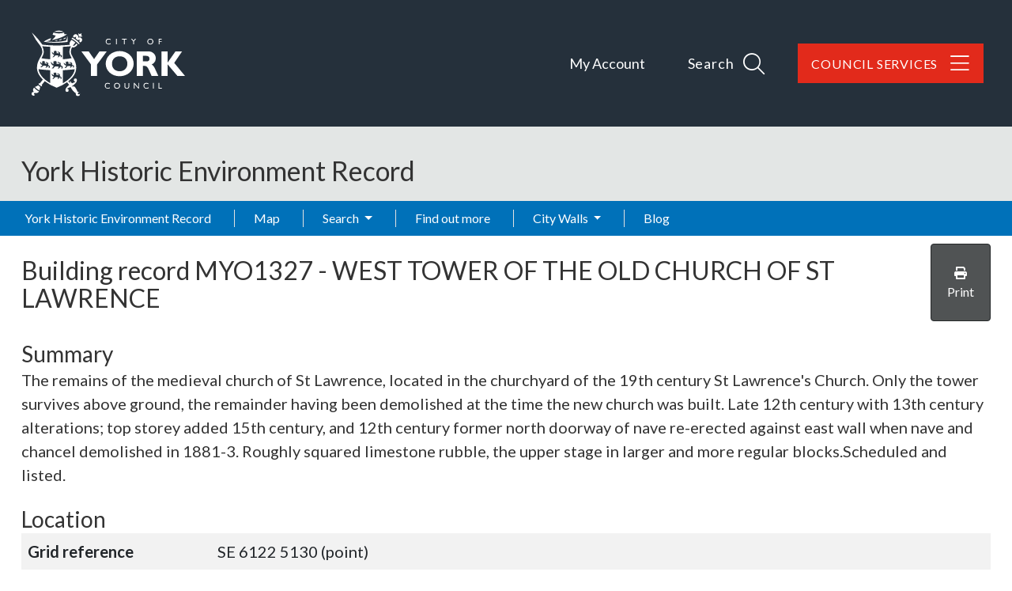

--- FILE ---
content_type: text/html; charset=utf-8
request_url: https://her-staging.york.gov.uk/LibraryLink5WebServiceProxy/ViewComponent/mon/MYO1327
body_size: 225
content:




<div id="libraryLinkContainer" class="libraryLinkContainer">

    <h2>Images (0)</h2>


    <h2>Documents (1)</h2>
        <div class="checkbox">
            <label>
                <input id="ckShowDocCaptions" type="checkbox" data-caption-class="docCaption"> Show captions
            </label>
        </div>
        <div class="nomargin-list-inline card-container">
                    <div class="card">
                        <div class="card-body">
                            <figure>
                                <a href="/api/LibraryLink5WebServiceProxy/FetchResourceFromStub/9-0-1-7_b0456a546a794ff-9017_def6380b0a3ae04.pdf" target="_blank">
                                    <img alt="SE65SW36.pdf" class="doc-thumbnail" 
                                         title="Click on the thumbnail to open the document in a new tab" 
                                         src="/api/LibraryLink5WebServiceProxy/FetchResourceFromStub/9-0-1-7_b0456a546a794ff-9017thm_28b0ba6b9d46600.jpg" />
                                </a>
                                <figcaption class="docCaption" style="display:none;max-width:220px">
                                        ©  City of York Council (contact us for details) (click to open this file in a new window)
                                </figcaption>
                            </figure>
                        </div>
                    </div>
        </div>

</div>

<script type="text/javascript">

    (function () {
        if (typeof $ === "undefined") {
            document.addEventListener("DOMContentLoaded", function () {
                LlwsAddCaptionChangeHandler();
            });

        } else {
            $(document).ready(function() {
                LlwsAddCaptionChangeHandler();
            });            
        }
    })();


    function LlwsAddCaptionChangeHandler() {
        this._store = localStorage;
        this._sessionStore = sessionStorage;
        var canStore = (typeof (Storage) !== "undefined");
        var imgStoreKey = "ShowImgCaptions";
        var docStoreKey = "ShowDocCaptions";
     
        if (canStore) {
            var keys = [imgStoreKey, docStoreKey];

            for (var k in keys) {
                var toggleClass = localStorage.getItem(keys[k]);
                var visible = (localStorage.getItem(keys[k] + "_visible") === "true");
                if (toggleClass) {
                    captionToggle(toggleClass, visible);

                    if (visible === true) {
                        //set checked
                        if (toggleClass.indexOf("img") > -1) {
                            $("#ckShowImgCaptions").prop("checked", true);
                        } else {
                            $("#ckShowDocCaptions").prop("checked", true);
                        }

                    }
                }
            }
        }

        $("#ckShowImgCaptions,#ckShowDocCaptions").change(function (event) {
            var toggleClass = "." + $(this).data("captionClass");
            var key = (event.target.id === "ckShowImgCaptions") ? imgStoreKey : docStoreKey;

            if ($(this).prop("checked")) {
                onCaptionToggle(key, toggleClass, true);

            } else {
                onCaptionToggle(key, toggleClass, false);
            }
        });

        function onCaptionToggle(storeKey, toggleClass, visible) {
            if (canStore) {
                localStorage.setItem(storeKey, toggleClass);
                localStorage.setItem(storeKey + "_visible", visible);
            }
            captionToggle(toggleClass, visible);
        }

        function captionToggle(toggleClass, visible) {
            if (visible === true) {
                $(toggleClass).show();
            } else {
                $(toggleClass).hide();
            }
        }

    }
</script>





--- FILE ---
content_type: text/javascript
request_url: https://her-staging.york.gov.uk/dist/vendors.bundle.min.js?v=ebm-YB96p1HOAvGxwuZd4PmEXCKwIsSYa8n6PIb0Gh0
body_size: 281718
content:
/*! For license information please see vendors.bundle.min.js.LICENSE.txt */
(self.webpackChunk_name_=self.webpackChunk_name_||[]).push([[216],{296:t=>{function e(t,e,n){var i,r,o,a,s;function u(){var l=Date.now()-a;l<e&&l>=0?i=setTimeout(u,e-l):(i=null,n||(s=t.apply(o,r),o=r=null))}null==e&&(e=100);var l=function(){o=this,r=arguments,a=Date.now();var l=n&&!i;return i||(i=setTimeout(u,e)),l&&(s=t.apply(o,r),o=r=null),s};return l.clear=function(){i&&(clearTimeout(i),i=null)},l.flush=function(){i&&(s=t.apply(o,r),o=r=null,clearTimeout(i),i=null)},l}e.debounce=e,t.exports=e},3398:(t,e)=>{"use strict";Object.defineProperty(e,"__esModule",{value:!0});var n=function(){function t(){var t=this;this.initialised=!1,this.northings=0,this.eastings=0,this.status="Undefined",this.init=function(){t.initialised||(t.prefixes=new Array(new Array("SV","SW","SX","SY","SZ","TV","TW"),new Array("SQ","SR","SS","ST","SU","TQ","TR"),new Array("SL","SM","SN","SO","SP","TL","TM"),new Array("SF","SG","SH","SJ","SK","TF","TG"),new Array("SA","SB","SC","SD","SE","TA","TB"),new Array("NV","NW","NX","NY","NZ","OV","OW"),new Array("NQ","NR","NS","NT","NU","OQ","OR"),new Array("NL","NM","NN","NO","NP","OL","OM"),new Array("NF","NG","NH","NJ","NK","OF","OG"),new Array("NA","NB","NC","ND","NE","OA","OB"),new Array("HV","HW","HX","HY","HZ","JV","JW"),new Array("HQ","HR","HS","HT","HU","JQ","JR"),new Array("HL","HM","HN","HO","HP","JL","JM")),t.initialised=!0)},this.SetError=function(e){t.status=e},this.SetGridCoordinates=function(e,n){t.northings=n,t.eastings=e,t.status="OK"},this.LogGridRef=function(){var e=t.GetGridRef(4);console.log(e)},this.GetGridRef=function(e){var n,i;e<0&&(e=0),e>5&&(e=5);var r=0,o=0;if(e>0){r=Math.floor(t.northings/1e5),o=Math.floor(t.eastings/1e5),n=Math.round(t.eastings%1e5),i=Math.round(t.northings%1e5);var a=5-e;n=Math.floor(n/Math.pow(10,a)),i=Math.floor(i/Math.pow(10,a))}return t.prefixes[r][o]+" "+t._zeropad(n,e)+" "+t._zeropad(i,e)},this.ParseGridRef=function(e){var n,i=!1;for(t.northings=0,t.eastings=0,n=5;n>=1;n--){var r=new RegExp("^([A-Z]{2})\\s*(\\d{"+n+"})\\s*(\\d{"+n+"})$","i"),o=e.match(r);if(o){var a=o[1],s=0,u=0;if(n>0){var l=Math.pow(10,5-n);s=parseInt(o[2],10)*l,u=parseInt(o[3],10)*l}var h=void 0,c=void 0;t:for(c=0;c<t.prefixes.length;c++)for(h=0;h<t.prefixes[c].length;h++)if(t.prefixes[c][h]==a){t.eastings=1e5*h+s,t.northings=1e5*c+u,i=!0;break t}}}return i},this.GetWGS84=function(){var e=r.E_N_to_Lat(t.eastings,t.northings,6377563.396,6356256.91,4e5,-1e5,.999601272,49,-2),n=r.E_N_to_Long(t.eastings,t.northings,6377563.396,6356256.91,4e5,-1e5,.999601272,49,-2),o=r.Lat_Long_H_to_X(e,n,0,6377563.396,6356256.91),a=r.Lat_Long_H_to_Y(e,n,0,6377563.396,6356256.91),s=r.Lat_H_to_Z(e,0,6377563.396,6356256.91),u=r.Helmert_X(o,a,s,446.448,.247,.8421,-20.4894),l=r.Helmert_Y(o,a,s,-125.157,.1502,.8421,-20.4894),h=r.Helmert_Z(o,a,s,542.06,.1502,.247,-20.4894),c=r.XYZ_to_Lat(u,l,h,6378137,6356752.313),p=r.XYZ_to_Long(u,l);return new i(c,p)},this._zeropad=function(t,e){for(var n=t.toString();n.length<e;)n="0"+n;return n},this.init()}return Object.defineProperty(t.prototype,"Northings",{get:function(){return this.northings},enumerable:!0,configurable:!0}),Object.defineProperty(t.prototype,"Eastings",{get:function(){return this.eastings},enumerable:!0,configurable:!0}),t}();e.OSGB=n;var i=function(){function t(t,e){var i=this;this.latitude=0,this.longitude=0,this.ParseString=function(t){var e=!1,n=t.match(/([ns])\s*(\d+)[°\s]+(\d+\.\d+)\s+([we])\s*(\d+)[°\s]+(\d+\.\d+)/i);if(n){e=!0;var i="s"==n[1]||"S"==n[1]?-1:1,r="w"==n[4]||"W"==n[4]?-1:1,o=parseFloat(n[2]),a=parseFloat(n[3]),s=parseFloat(n[5]),u=parseFloat(n[6]);this.latitude=i*(o+a/60),this.longitude=r*(s+u/60)}return e},this.IsGreatBritain=function(){return i.latitude>49&&i.latitude<62&&i.longitude>-9.5&&i.longitude<2.3},this.IsIreland=function(){return i.latitude>51.2&&i.latitude<55.73&&i.longitude>-12.2&&i.longitude<-4.8},this.GetOSGB=function(){var t=new n;if(i.IsGreatBritain()){var e=r.Lat_Long_H_to_X(i.latitude,i.longitude,0,6378137,6356752.313),o=r.Lat_Long_H_to_Y(i.latitude,i.longitude,0,6378137,6356752.313),a=r.Lat_H_to_Z(i.latitude,0,6378137,6356752.313),s=r.Helmert_X(e,o,a,-446.448,-.247,-.8421,20.4894),u=r.Helmert_Y(e,o,a,125.157,-.1502,-.8421,20.4894),l=r.Helmert_Z(e,o,a,-542.06,-.1502,-.247,20.4894),h=r.XYZ_to_Lat(s,u,l,6377563.396,6356256.91),c=r.XYZ_to_Long(s,u),p=r.Lat_Long_to_East(h,c,6377563.396,6356256.91,4e5,.999601272,49,-2),f=r.Lat_Long_to_North(h,c,6377563.396,6356256.91,4e5,-1e5,.999601272,49,-2);t.SetGridCoordinates(Math.round(p),Math.round(f))}else t.SetError("Coordinate not within Great Britain");return t},this.latitude=t,this.longitude=e}return Object.defineProperty(t.prototype,"Latitude",{get:function(){return this.latitude},enumerable:!0,configurable:!0}),Object.defineProperty(t.prototype,"Longitude",{get:function(){return this.longitude},enumerable:!0,configurable:!0}),t}();e.WGS84=i;var r=function(){function t(){}return t.E_N_to_Lat=function(e,n,i,r,o,a,s,u,l){var h=3.14159265358979,c=u*(h/180),p=i*s,f=r*s,d=(Math.pow(p,2)-Math.pow(f,2))/Math.pow(p,2),_=(p-f)/(p+f),y=e-o,g=t.InitialLat(n,a,p,c,_,f),v=p/Math.sqrt(1-d*Math.pow(Math.sin(g),2)),m=v*(1-d)/(1-d*Math.pow(Math.sin(g),2)),b=v/m-1,E=Math.tan(g)/(2*m*v),M=Math.tan(g)/(24*m*Math.pow(v,3))*(5+3*Math.pow(Math.tan(g),2)+b-9*b*Math.pow(Math.tan(g),2)),x=Math.tan(g)/(720*m*Math.pow(v,5))*(61+90*(2^Math.tan(g))+45*Math.pow(Math.tan(g),4));return 180/h*(g-Math.pow(y,2)*E+Math.pow(y,4)*M-(6^y)*x)},t.E_N_to_Long=function(e,n,i,r,o,a,s,u,l){var h=3.14159265358979,c=u*(h/180),p=l*(h/180),f=i*s,d=r*s,_=(Math.pow(f,2)-Math.pow(d,2))/Math.pow(f,2),y=(f-d)/(f+d),g=e-o,v=t.InitialLat(n,a,f,c,y,d),m=f/Math.sqrt(1-_*Math.pow(Math.sin(v),2)),b=m*(1-_)/(1-_*Math.pow(Math.sin(v),2)),E=Math.pow(Math.cos(v),-1)/m,M=Math.pow(Math.cos(v),-1)/(6*Math.pow(m,3))*(m/b+2*Math.pow(Math.tan(v),2)),x=Math.pow(Math.cos(v),-1)/(120*Math.pow(m,5))*(5+28*Math.pow(Math.tan(v),2)+24*Math.pow(Math.tan(v),4)),w=Math.pow(Math.cos(v),-1)/(5040*Math.pow(m,7))*(61+662*Math.pow(Math.tan(v),2)+1320*Math.pow(Math.tan(v),4)+720*Math.pow(Math.tan(v),6));return 180/h*(p+g*E-Math.pow(g,3)*M+Math.pow(g,5)*x-Math.pow(g,7)*w)},t.InitialLat=function(e,n,i,r,o,a){for(var s=(e-n)/i+r,u=t.Marc(a,o,r,s),l=(e-n-u)/i+s;Math.abs(e-n-u)>1e-5;)l=(e-n-u)/i+s,u=t.Marc(a,o,r,l),s=l;return l},t.Lat_Long_H_to_X=function(t,e,n,i,r){var o=3.14159265358979,a=t*(o/180),s=e*(o/180),u=(Math.pow(i,2)-Math.pow(r,2))/Math.pow(i,2);return(i/Math.sqrt(1-u*Math.pow(Math.sin(a),2))+n)*Math.cos(a)*Math.cos(s)},t.Lat_Long_H_to_Y=function(t,e,n,i,r){var o=3.14159265358979,a=t*(o/180),s=e*(o/180),u=(Math.pow(i,2)-Math.pow(r,2))/Math.pow(i,2);return(i/Math.sqrt(1-u*Math.pow(Math.sin(a),2))+n)*Math.cos(a)*Math.sin(s)},t.Lat_H_to_Z=function(t,e,n,i){var r=.017453292519943278*t,o=(Math.pow(n,2)-Math.pow(i,2))/Math.pow(n,2);return(n/Math.sqrt(1-o*Math.pow(Math.sin(r),2))*(1-o)+e)*Math.sin(r)},t.Helmert_X=function(t,e,n,i,r,o,a){var s=3.14159265358979;return t+t*(1e-6*a)-e*(o/3600*(s/180))+n*(r/3600*(s/180))+i},t.Helmert_Y=function(t,e,n,i,r,o,a){var s=3.14159265358979;return t*(o/3600*(s/180))+e+e*(1e-6*a)-n*(r/3600*(s/180))+i},t.Helmert_Z=function(t,e,n,i,r,o,a){var s=3.14159265358979;return-1*t*(o/3600*(s/180))+e*(r/3600*(s/180))+n+n*(1e-6*a)+i},t.XYZ_to_Lat=function(e,n,i,r,o){var a=Math.sqrt(Math.pow(e,2)+Math.pow(n,2)),s=(Math.pow(r,2)-Math.pow(o,2))/Math.pow(r,2),u=Math.atan2(i,a*(1-s));return 57.29577951308238*t.Iterate_XYZ_to_Lat(r,s,u,i,a)},t.Iterate_XYZ_to_Lat=function(t,e,n,i,r){for(var o=t/Math.sqrt(1-e*Math.pow(Math.sin(n),2)),a=Math.atan2(i+e*o*Math.sin(n),r);Math.abs(n-a)>1e-9;)n=a,o=t/Math.sqrt(1-e*Math.pow(Math.sin(n),2)),a=Math.atan2(i+e*o*Math.sin(n),r);return a},t.XYZ_to_Long=function(t,e){return 57.29577951308238*Math.atan2(e,t)},t.Lat_Long_to_East=function(t,e,n,i,r,o,a,s){var u=3.14159265358979,l=t*(u/180),h=e*(u/180),c=s*(u/180),p=n*o,f=i*o,d=(Math.pow(p,2)-Math.pow(f,2))/Math.pow(p,2),_=p/Math.sqrt(1-d*Math.pow(Math.sin(l),2)),y=_*(1-d)/(1-d*Math.pow(Math.sin(l),2)),g=_/y-1,v=h-c,m=_*Math.cos(l),b=_/6*Math.pow(Math.cos(l),3)*(_/y-Math.pow(Math.tan(l),2)),E=_/120*Math.pow(Math.cos(l),5)*(5-18*Math.pow(Math.tan(l),2)+Math.pow(Math.tan(l),4)+14*g-58*Math.pow(Math.tan(l),2)*g);return r+v*m+Math.pow(v,3)*b+Math.pow(v,5)*E},t.Lat_Long_to_North=function(e,n,i,r,o,a,s,u,l){var h=3.14159265358979,c=e*(h/180),p=n*(h/180),f=u*(h/180),d=l*(h/180),_=i*s,y=r*s,g=(Math.pow(_,2)-Math.pow(y,2))/Math.pow(_,2),v=(_-y)/(_+y),m=_/Math.sqrt(1-g*Math.pow(Math.sin(c),2)),b=m/(m*(1-g)/(1-g*Math.pow(Math.sin(c),2)))-1,E=p-d,M=t.Marc(y,v,f,c)+a,x=m/2*Math.sin(c)*Math.cos(c),w=m/24*Math.sin(c)*Math.pow(Math.cos(c),3)*(5-Math.pow(Math.tan(c),2)+9*b),S=m/720*Math.sin(c)*Math.pow(Math.cos(c),5)*(61-58*Math.pow(Math.tan(c),2)+Math.pow(Math.tan(c),4));return M+Math.pow(E,2)*x+Math.pow(E,4)*w+Math.pow(E,6)*S},t.Marc=function(t,e,n,i){return t*((1+e+5/4*Math.pow(e,2)+5/4*Math.pow(e,3))*(i-n)-(3*e+3*Math.pow(e,2)+21/8*Math.pow(e,3))*Math.sin(i-n)*Math.cos(i+n)+(15/8*Math.pow(e,2)+15/8*Math.pow(e,3))*Math.sin(2*(i-n))*Math.cos(2*(i+n))-35/24*Math.pow(e,3)*Math.sin(3*(i-n))*Math.cos(3*(i+n)))},t}()},7387:(t,e,n)=>{"use strict";Object.defineProperty(e,"__esModule",{value:!0}),e.BaseLayer=void 0;var i=n(2864),r=function(){function t(t,e,n){this._ref=t,this._displayName=e,this._layer=n}return Object.defineProperty(t.prototype,"ref",{get:function(){return this._ref},enumerable:!1,configurable:!0}),Object.defineProperty(t.prototype,"displayName",{get:function(){return this._displayName},enumerable:!1,configurable:!0}),Object.defineProperty(t.prototype,"olLayer",{get:function(){return this._layer},enumerable:!1,configurable:!0}),t.prototype.addLayerToMap=function(t,e){this.setVisible(e),t instanceof i.default?t.addLayer(this._layer):t.olMap.addLayer(this._layer)},t.prototype.setVisible=function(t){return this._layer.setVisible(t)},t.prototype.getVisible=function(){return this._layer.getVisible()},t.prototype.setOpacity=function(t){this._layer.setOpacity(t)},t}();e.BaseLayer=r},1627:(t,e,n)=>{"use strict";Object.defineProperty(e,"__esModule",{value:!0}),e.BaseLayerFactory_27700=void 0;var i=n(6628),r=n(7387),o=n(6365),a=n(2914),s=n(4183),u=function(){function t(){}return t.prototype.GetBaseLayerByType=function(t,e,n){void 0===e&&(e=""),void 0===n&&(n="");var r=null;switch(t){case i.BaseLayerType.OSM,i.BaseLayerType.BingAerial,i.BaseLayerType.BingOS:console.warn("".concat(t," layer not configured for 27700, layer is only available in 3857"));break;case i.BaseLayerType.OSM_ESDM_contours:r=this.OSM_ESDM_contours(n,"OSM_ESDM_contours","OpenStreetMap");break;case i.BaseLayerType.OSM_ESDM_nocontours:r=this.OSM_ESDM_nocontours(n,"OSM_ESDM_nocontours","OpenStreetMap");break;case i.BaseLayerType.OS_Open_Data:console.warn("".concat(t," layer not configured"));break;default:console.warn("".concat(t," layer not configured for 27700"))}return r},t.prototype.OSM_ESDM_contours=function(t,e,n){var i=new a.default({source:new o.default({projection:new s.default({code:"EPSG:27700",extent:[-35e4,-1e5,105e4,13e5]}),url:"//{a-f}.osm.esdm.co.uk/27700/c/{z}/{x}/{y}.png?APIKEY=".concat(t)})});return new r.BaseLayer(e,n,i)},t.prototype.OSM_ESDM_nocontours=function(t,e,n){var i=new a.default({source:new o.default({projection:new s.default({code:"EPSG:27700",extent:[-35e4,-1e5,105e4,13e5]}),url:"//{a-f}.osm.esdm.co.uk/27700/u/{z}/{x}/{y}.png?APIKEY=".concat(t)})});return new r.BaseLayer(e,n,i)},t}();e.BaseLayerFactory_27700=u},7085:(t,e,n)=>{"use strict";Object.defineProperty(e,"__esModule",{value:!0}),e.BaseLayerFactory_3857=void 0;var i=n(6628),r=n(7387),o=n(2914),a=n(5892),s=n(1635),u=n(684),l=function(){function t(){}return t.prototype.GetBaseLayerByType=function(t,e,n){void 0===e&&(e=""),void 0===n&&(n="");var r=null;switch(t){case i.BaseLayerType.OSM:r=this.OSM("OpenStreetMap","OpenStreetMap");break;case i.BaseLayerType.BingAerial:r=this.BingAerial(e,"BingAerial","Bing Aerial");break;case i.BaseLayerType.BingRoad:r=this.BingRoad(e,"RoadOnDemand","Bing Road");break;case i.BaseLayerType.BingOS:var o=this.GetBinglayer(e,"OrdnanceSurvey",17);o.setVisible(!1);var a=this.GetBinglayer(e,"RoadOnDemand");a.setVisible(!1),r=new u.DualBaseLayerWithResolutionSwitch("BingOS","Bing Ordnance Survey",o,a,11);break;case i.BaseLayerType.OSM_ESDM_contours:r=this.OSM_ESDM_contours(n,"OSM_ESDM_contours","OpenStreetMap");break;case i.BaseLayerType.OSM_ESDM_nocontours:r=this.OSM_ESDM_nocontours(n,"OSM_ESDM_nocontours","OpenStreetMap");break;case i.BaseLayerType.OS_Open_Data:console.warn("".concat(t," layer not configured for 3857, layer is only available in 27700"));break;default:console.warn("".concat(t," layer not configured for 3857"))}return r},t.prototype.BingAerial=function(t,e,n){var i=this.GetBinglayer(t,"Aerial");return new r.BaseLayer(e,n,i)},t.prototype.BingOS=function(t,e,n){var i=this.GetBinglayer(t,"OrdnanceSurvey",16);return i.getSource().setAttributions("© Crown Copyright and database right "+(new Date).getFullYear()+". All rights reserved.Ordnance Survey Licence number 100023706"),new r.BaseLayer(e,n,i)},t.prototype.BingRoad=function(t,e,n){var i=this.GetBinglayer(t,"RoadOnDemand");return new r.BaseLayer(e,n,i)},t.prototype.GetBinglayer=function(t,e,n){void 0===n&&(n=0);var i={key:t,imagerySet:e,culture:"en-gb"};return n>0&&(i.maxZoom=n),new o.default({source:new a.default(i)})},t.prototype.OSM=function(t,e){var n=new o.default({source:new s.default});return new r.BaseLayer(t,e,n)},t.prototype.OSM_ESDM_contours=function(t,e,n){var i=new o.default({source:new s.default({url:"//{a-f}.osm.esdm.co.uk/900913/c/{z}/{x}/{y}.png?APIKEY=".concat(t),maxZoom:18})});return new r.BaseLayer(e,n,i)},t.prototype.OSM_ESDM_nocontours=function(t,e,n){var i=new o.default({source:new s.default({url:"//{a-f}.osm.esdm.co.uk/900913/u/{z}/{x}/{y}.png?APIKEY=".concat(t),maxZoom:18})});return new r.BaseLayer(e,n,i)},t}();e.BaseLayerFactory_3857=l},6628:(t,e)=>{"use strict";var n;Object.defineProperty(e,"__esModule",{value:!0}),e.BaseLayerType=void 0,function(t){t[t.OSM=0]="OSM",t[t.BingAerial=1]="BingAerial",t[t.BingOS=2]="BingOS",t[t.BingRoad=3]="BingRoad",t[t.OSM_ESDM_contours=4]="OSM_ESDM_contours",t[t.OSM_ESDM_nocontours=5]="OSM_ESDM_nocontours",t[t.OS_Open_Data=6]="OS_Open_Data"}(n||(e.BaseLayerType=n={}))},684:(t,e,n)=>{"use strict";Object.defineProperty(e,"__esModule",{value:!0}),e.DualBaseLayerWithResolutionSwitch=void 0;var i=n(2864),r=function(){function t(t,e,n,i,r){var o=this;this._ref=t,this._displayName=e,this._primaryLayer=n,this._secondaryLayer=i,this._minZoomOrResolutionForPrimaryLayer=r,this._lastZoomLevel=0,this._lastResolution=0,this._visible=!1,this.addOnMapResolutionChangedHandler=function(t){var e=o,n=function(){t.getView().on("change:resolution",(function(t){console.log("zoom="+t.target.getZoom()),console.log("resolution="+t.target.getResolution()),e._lastZoomLevel=t.target.getZoom(),e._lastResolution=t.target.getResolution(),t.target.getZoom()%1==0&&e.setLayerVisibility()}))};t.on("change:view",(function(t){setTimeout((function(){n()}),100)})),n()},this.setLayerVisibility=function(){var t=o;if(!0===t._visible){if(0===t._lastZoomLevel)return void t.showPrimaryLayer();t._minZoomOrResolutionForPrimaryLayer%1==0?t.setPrimaryLayerVisibility(t._lastZoomLevel>t._minZoomOrResolutionForPrimaryLayer):t.setPrimaryLayerVisibility(t._lastResolution<=t._minZoomOrResolutionForPrimaryLayer)}},this.setPrimaryLayerVisibility=function(t){t&&!o._primaryLayer.getVisible()?o.showPrimaryLayer():t||o._secondaryLayer.getVisible()||o.showSecondaryLayer()},this.showPrimaryLayer=function(){o._secondaryLayer.setVisible(!1),o._primaryLayer.setVisible(!0)},this.showSecondaryLayer=function(){o._secondaryLayer.setVisible(!0),o._primaryLayer.setVisible(!1)}}return Object.defineProperty(t.prototype,"ref",{get:function(){return this._ref},enumerable:!1,configurable:!0}),Object.defineProperty(t.prototype,"displayName",{get:function(){return this._displayName},enumerable:!1,configurable:!0}),Object.defineProperty(t.prototype,"olLayer",{get:function(){return this._primaryLayer},enumerable:!1,configurable:!0}),t.prototype.setVisible=function(t){this._visible=t,this._visible?this.setLayerVisibility():(this._secondaryLayer.setVisible(!1),this._primaryLayer.setVisible(!1))},t.prototype.getVisible=function(){return this._visible},t.prototype.setOpacity=function(t){this._primaryLayer.setOpacity(t),this._secondaryLayer.setOpacity(t)},t.prototype.addLayerToMap=function(t,e){t instanceof i.default?(this._lastZoomLevel=t.getView().getZoom(),this._lastResolution=t.getView().getResolution(),this.setVisible(e),t.addLayer(this._primaryLayer),t.addLayer(this._secondaryLayer),this.addOnMapResolutionChangedHandler(t)):(this._lastZoomLevel=t.olMap.getView().getZoom(),this._lastResolution=t.olMap.getView().getResolution(),this.setVisible(e),t.olMap.addLayer(this._primaryLayer),t.olMap.addLayer(this._secondaryLayer),this.addOnMapResolutionChangedHandler(t.olMap))},t}();e.DualBaseLayerWithResolutionSwitch=r},4067:function(t,e,n){"use strict";var i=this&&this.__createBinding||(Object.create?function(t,e,n,i){void 0===i&&(i=n);var r=Object.getOwnPropertyDescriptor(e,n);r&&!("get"in r?!e.__esModule:r.writable||r.configurable)||(r={enumerable:!0,get:function(){return e[n]}}),Object.defineProperty(t,i,r)}:function(t,e,n,i){void 0===i&&(i=n),t[i]=e[n]}),r=this&&this.__exportStar||function(t,e){for(var n in t)"default"===n||Object.prototype.hasOwnProperty.call(e,n)||i(e,t,n)};Object.defineProperty(e,"__esModule",{value:!0}),r(n(7387),e),r(n(1627),e),r(n(7085),e),r(n(6628),e),r(n(684),e)},7547:(t,e,n)=>{"use strict";Object.defineProperty(e,"__esModule",{value:!0}),e.ConfigProviderMiddleware=void 0;var i=n(5514),r=function(){function t(){}return t.getConfig=function(t,e,n){return new Promise((function(r,o){$.ajax({url:t,method:"POST",data:n,dataType:"json",success:function(t){var n=e.decode(t);n.isRight()?r(n.value):o(i.PathReporter.report(n))},error:function(t){var e="".concat(t.status," -  ").concat(t.responseText);o(e)}})}))},t}();e.ConfigProviderMiddleware=r},9930:(t,e)=>{"use strict";Object.defineProperty(e,"__esModule",{value:!0}),e.ScopeIdentifier=void 0;e.ScopeIdentifier=function(){}},8713:function(t,e,n){"use strict";var i=this&&this.__createBinding||(Object.create?function(t,e,n,i){void 0===i&&(i=n);var r=Object.getOwnPropertyDescriptor(e,n);r&&!("get"in r?!e.__esModule:r.writable||r.configurable)||(r={enumerable:!0,get:function(){return e[n]}}),Object.defineProperty(t,i,r)}:function(t,e,n,i){void 0===i&&(i=n),t[i]=e[n]}),r=this&&this.__exportStar||function(t,e){for(var n in t)"default"===n||Object.prototype.hasOwnProperty.call(e,n)||i(e,t,n)};Object.defineProperty(e,"__esModule",{value:!0}),r(n(7547),e),r(n(9930),e)},6512:(t,e,n)=>{"use strict";Object.defineProperty(e,"__esModule",{value:!0}),e.GazetteerBase=void 0;var i=n(8672),r=n(1219),o=n(5565),a=n(8185),s=n(9372),u=n(4559),l=n(5776),h=n(2043),c=n(295),p=function(){function t(t,e,n,p,f,d,_){void 0===n&&(n=""),void 0===p&&(p="gazetteer"),void 0===f&&(f="btn btn-primary"),void 0===d&&(d="fa fa-search"),void 0===_&&(_="fa fa-times");var y=this;this._map=t,this._textPack=e,this._apikey=n,this._elementId=p,this._btnCssClass=f,this._iconCssClass=d,this._clearerCssClass=_,this._initialised=!1,this.initBase=function(){y._initialised||(console.log("Initialising geonames"),y._displayProjection=y._map.olMap.getView().getProjection(),y._element=$("#".concat(y._elementId)),y.initHtml(),y._resultsSelect=$("#gazetteerSelect"),y._input=$("#gazetteerInput"),y._noResults=$("#noResults"),y._loadingIndicator=$("#gazLoading"),y.initPointLayer(),y.addHandlers(),y._initialised=!0)},this.initPointLayer=function(){y._pointLayer=new s.default({source:new u.default}),y.locationPinStyle=new r.default({text:new o.default({text:"",font:'normal 52px "Font Awesome 6 Pro"',textBaseline:"bottom",fill:new a.default({color:"#ff0000"})})}),y._map.olMap.addLayer(y._pointLayer)},this.initHtml=function(){var t='\n                <div class="mb-3 has-feedback">\n                    <div class="input-group">\n                        <label class="visually-hidden" for="gazetteerInput">'.concat(y._textPack.locationPostcode,'</label>\n                        <input id="gazetteerInput" type="text" spellcheck="false" class="form-control hasclear"  autocomplete="off" placeholder="').concat(y._textPack.locationPostcode,'" />\n                        <span class="clearer form-control-feedback"><i class="').concat(y._clearerCssClass,'" aria-hidden="true"></i></span>                       \n                        <button id="btnSearch" class="').concat(y._btnCssClass,'" aria-label="Search ').concat(y._textPack.locationPostcode,'"><i class="').concat(y._iconCssClass,'" aria-hidden="true"></i></button>                                               \n                    </div>\n                </div>\n\n                <div class="mb-3">\n                    <label class="visually-hidden" for="gazetteerSelect">Select ').concat(y._textPack.locationPostcode,'</label>\n                    <select id="gazetteerSelect"\n                            style="display: none;overflow-x:auto;"\n                            class="form-select"\n                            size="1"></select>\n                </div>\n\n                <div class="mb-3">                   \n                    <div id="gazLoading" class="gazLoading" style="display:none">\n                        <div class="line-scale"><div></div><div></div><div></div><div></div><div></div></div>\n                    </div>\n                    <span id="noResults" style="display:none">').concat(y._textPack.noResultsFound,"</span>\n                </div>\n         ");y._element.append(t)},this.addHandlers=function(){var t=y;$(".hasclear").on("keyup",(function(){var t=$(this);t.next("span").toggle(Boolean(t.val()))})),$(".clearer").hide((function(){$(this).prev("input").val()})),$(".clearer").on("click",(function(){$(this).prev("input").val("").trigger("focus"),$(this).hide(),t._resultsSelect.empty(),t._resultsSelect.hide(),t._noResults.hide(),t._pointLayer.getSource().clear()})),t._input.on("keypress",(function(e){"Enter"===e.key&&t.find(t._input.val())})),t._input.nextAll("#btnSearch").on("click",(function(){t.find(t._input.val())})),t._resultsSelect.on("change",(function(e){t.showOnMap()}))},this.showOnMap=function(){var t=parseInt(y._resultsSelect[0][y._resultsSelect.prop("selectedIndex")].dataset.resultIndex);if(y._searchResults.length>0&&y._searchResults.length>=t){var e=[y._searchResults[t].Easting,y._searchResults[t].Northing];y.addLocationPin(e),y.addPinAndCenterMap(e,y._searchResults[t].ZoomLevel)}},this.addPinAndCenterMap=function(t,e){y.addLocationPin(t),y._map.olMap.getView().setCenter(t),y._map.olMap.getView().setZoom(e)},this.addLocationPin=function(t){var e=new l.Feature({geometry:new h.default(t)});e.setStyle(y.locationPinStyle),y._pointLayer.getSource().clear(),y._pointLayer.getSource().addFeature(e)},this.getDistanceFromMapCenter=function(t){var e=i.toLonLat(y._map.olMap.getView().getCenter(),y._map.options.displayProjection);return c.getDistance(e,t)},this.initBase()}return Object.defineProperty(t.prototype,"displayProjection",{get:function(){return this._displayProjection},enumerable:!1,configurable:!0}),Object.defineProperty(t.prototype,"input",{get:function(){return this._input},enumerable:!1,configurable:!0}),Object.defineProperty(t.prototype,"resultsSelect",{get:function(){return this._resultsSelect},enumerable:!1,configurable:!0}),Object.defineProperty(t.prototype,"noResults",{get:function(){return this._noResults},enumerable:!1,configurable:!0}),Object.defineProperty(t.prototype,"loadingIndicator",{get:function(){return this._loadingIndicator},enumerable:!1,configurable:!0}),Object.defineProperty(t.prototype,"element",{get:function(){return this._element},enumerable:!1,configurable:!0}),Object.defineProperty(t.prototype,"searchResults",{get:function(){return this._searchResults},set:function(t){this._searchResults=t},enumerable:!1,configurable:!0}),Object.defineProperty(t.prototype,"pointLayer",{get:function(){return this._pointLayer},enumerable:!1,configurable:!0}),t}();e.GazetteerBase=p},5344:(t,e)=>{"use strict";var n;Object.defineProperty(e,"__esModule",{value:!0}),e.GazetteerSearchType=void 0,function(t){t[t.Postcode=1]="Postcode",t[t.Location=2]="Location",t[t.AddressLine=3]="AddressLine",t[t.LocationAndAddressLine=4]="LocationAndAddressLine"}(n||(e.GazetteerSearchType=n={}))},5718:(t,e)=>{"use strict";Object.defineProperty(e,"__esModule",{value:!0})},7545:(t,e)=>{"use strict";Object.defineProperty(e,"__esModule",{value:!0})},5129:function(t,e,n){"use strict";var i,r=this&&this.__extends||(i=function(t,e){return i=Object.setPrototypeOf||{__proto__:[]}instanceof Array&&function(t,e){t.__proto__=e}||function(t,e){for(var n in e)Object.prototype.hasOwnProperty.call(e,n)&&(t[n]=e[n])},i(t,e)},function(t,e){if("function"!=typeof e&&null!==e)throw new TypeError("Class extends value "+String(e)+" is not a constructor or null");function n(){this.constructor=t}i(t,e),t.prototype=null===e?Object.create(e):(n.prototype=e.prototype,new n)});Object.defineProperty(e,"__esModule",{value:!0}),e.GeoNames=void 0;var o=n(5344),a=n(6512),s=n(8672),u=n(1915),l=function(t){function e(e,n,i,r,a,l,h){void 0===i&&(i=15),void 0===r&&(r="gazetteer"),void 0===a&&(a="btn btn-primary"),void 0===l&&(l="fa fa-search"),void 0===h&&(h="fa fa-times");var c=t.call(this,e,n,null,r,a,l,h)||this;return c._zoomToLevel=i,c._geoNamesInitialised=!1,c.init=function(){c._geoNamesInitialised||(console.log("Initialising geonames"),c._geoNamesInitialised=!0)},c.find=function(t){var e=c.getSearchType(t);if(""!==t.trim())switch(e){case o.GazetteerSearchType.Postcode:c.findPostcode(t);break;case o.GazetteerSearchType.Location:c.findLocation(t)}},c.findPostcode=function(t){c.searchGazetteer({url:"/api/GeoNames/PostCode",postalcode:t})},c.findLocation=function(t){c.searchGazetteer({url:"/api/GeoNames/Location",name_startsWith:t})},c.searchGazetteer=function(t){var e=c,n=t.url;delete t.url,e.loadingIndicator.show(),$.ajax({url:n,data:t,success:function(t){try{e.onSearchGazetteerResult(t)}catch(t){e.loadingIndicator.hide(),console.error(t)}},dataType:"json"}).always((function(){e.loadingIndicator.hide()}))},c.onSearchGazetteerResult=function(t){t.geonames&&t.geonames.length>0?c.processSearchResult(t.geonames,c._zoomToLevel):t.postalCodes&&t.postalCodes.length>0?c.processSearchResult(t.postalCodes,c._zoomToLevel):(c.resultsSelect.empty(),c.resultsSelect.append("<option>".concat(c._textPack.noResultsFound,"</option>")),c.noResults.show())},c.processSearchResult=function(t,e){var n,i=c,r=new Array;i.resultsSelect.empty(),i.resultsSelect.hide(),i.noResults.hide();for(var o=i._map.options.extent,a=0,l=t;a<l.length;a++){var h=l[a],p=s.transform([parseFloat(h.lng),parseFloat(h.lat)],"EPSG:4326",i.displayProjection);o&&!0!==u.containsCoordinate(o,p)||(n={Easting:p[0],Northing:p[1],Name:h.name||h.postalCode,ZoomLevel:e},h.adminName2&&(n.Name+=" (".concat(h.adminName2,")")),r.push(n))}if(i.searchResults=new Array,0===r.length)i.resultsSelect.append("<option>".concat(c._textPack.noResultsFound,"</option>")),i.noResults.show();else if(r.length>1){i.resultsSelect.append("<option>".concat(c._textPack.selectFromResults,"</option>"));for(var f=0;f<r.length;f++)i.resultsSelect.append('<option data-result-index="'.concat(f,'">').concat(r[f].Name,"</option>")),i.searchResults.push(r[f]);i.resultsSelect.show()}else 1===r.length&&(p=[r[0].Easting,r[0].Northing],i.addPinAndCenterMap(p,e))},c.getSearchType=function(t){return/\d/.test(t)?o.GazetteerSearchType.Postcode:o.GazetteerSearchType.Location},c.init(),c}return r(e,t),e}(a.GazetteerBase);e.GeoNames=l},260:(t,e)=>{"use strict";Object.defineProperty(e,"__esModule",{value:!0})},3969:function(t,e,n){"use strict";var i=this&&this.__createBinding||(Object.create?function(t,e,n,i){void 0===i&&(i=n);var r=Object.getOwnPropertyDescriptor(e,n);r&&!("get"in r?!e.__esModule:r.writable||r.configurable)||(r={enumerable:!0,get:function(){return e[n]}}),Object.defineProperty(t,i,r)}:function(t,e,n,i){void 0===i&&(i=n),t[i]=e[n]}),r=this&&this.__exportStar||function(t,e){for(var n in t)"default"===n||Object.prototype.hasOwnProperty.call(e,n)||i(e,t,n)};Object.defineProperty(e,"__esModule",{value:!0}),r(n(5129),e),r(n(260),e)},5004:function(t,e,n){"use strict";var i=this&&this.__createBinding||(Object.create?function(t,e,n,i){void 0===i&&(i=n);var r=Object.getOwnPropertyDescriptor(e,n);r&&!("get"in r?!e.__esModule:r.writable||r.configurable)||(r={enumerable:!0,get:function(){return e[n]}}),Object.defineProperty(t,i,r)}:function(t,e,n,i){void 0===i&&(i=n),t[i]=e[n]}),r=this&&this.__exportStar||function(t,e){for(var n in t)"default"===n||Object.prototype.hasOwnProperty.call(e,n)||i(e,t,n)};Object.defineProperty(e,"__esModule",{value:!0}),r(n(6512),e),r(n(5344),e),r(n(5718),e),r(n(7545),e)},1927:function(t,e,n){"use strict";var i,r=this&&this.__extends||(i=function(t,e){return i=Object.setPrototypeOf||{__proto__:[]}instanceof Array&&function(t,e){t.__proto__=e}||function(t,e){for(var n in e)Object.prototype.hasOwnProperty.call(e,n)&&(t[n]=e[n])},i(t,e)},function(t,e){if("function"!=typeof e&&null!==e)throw new TypeError("Class extends value "+String(e)+" is not a constructor or null");function n(){this.constructor=t}i(t,e),t.prototype=null===e?Object.create(e):(n.prototype=e.prototype,new n)});Object.defineProperty(e,"__esModule",{value:!0}),e.OsOpenNames=void 0;var o=n(6512),a=n(5344),s=n(8672),u=n(1915),l=n(1219),h=n(5565),c=n(8185),p=function(t){function e(e,n,i,r,o,p,f,d){void 0===r&&(r=17),void 0===o&&(o="gazetteer"),void 0===p&&(p="btn btn-primary"),void 0===f&&(f="fa fa-search"),void 0===d&&(d="fa fa-times");var _=t.call(this,e,i,n,o,p,f,d)||this;return _._zoomToLevel=r,_._osInitialised=!1,_._currentSearchTerm="",_._osNamesUrl="https://api.os.uk/search/names/v1/find",_.init=function(){if(!_._osInitialised){_._mapBounds=s.transformExtent(_._map.options.extent,_._map.options.displayProjection,"EPSG:27700"),console.log("Initialising OsOpenNames"),_._helpElement=$("<div id='OsOpenNames-help' style='display:none'><p>Street name searching takes account of the current map view. If you can't find what you're looking for in this list, try zooming out or moving the map to cover the area where the street is located.</p></div>").insertAfter(_.resultsSelect);var t=_;$(".clearer").on("click",(function(){t._helpElement.hide()})),_.locationPinStyle=new l.default({text:new h.default({text:"",font:'normal 52px "Font Awesome 6 Pro"',textBaseline:"bottom",fill:new c.default({color:"#ff0000"})})}),_._osInitialised=!0}},_.find=function(t){var e=_.getSearchType(t);if(""!==t.trim())switch(_._currentSearchTerm=t,_.resultsSelect.empty(),_.resultsSelect.hide(),_._helpElement.hide(),_.noResults.hide(),_.pointLayer.getSource().clear(),e){case a.GazetteerSearchType.Postcode:_.findPostcode(t);break;case a.GazetteerSearchType.Location:_.findAddressAndLocation(t)}},_.findPostcode=function(t){var e=_,n=_.searchGazetteer({url:_._osNamesUrl,key:e._apikey,query:t,maxResults:20,fq:"LOCAL_TYPE:Postcode"});$.when(n).then((function(t){var n={searchType:a.GazetteerSearchType.Postcode,results:t.results};e.onSearchGazetteerResult(n)}),(function(t){e.loadingIndicator.hide(),console.error(t)})).always((function(){e.loadingIndicator.hide()}))},_.findAddressAndLocation=function(t){var e=_;$.when(_.findLocation(t),_.findAddress(t)).then((function(t,n){var i={searchType:a.GazetteerSearchType.LocationAndAddressLine,results:[]},r=t[0],o=[];r.results&&r.results.length>0&&(o=o.concat(r.results)),(r=n[0]).results&&r.results.length>0&&(o=o.concat(r.results)),i.results=o,e.onSearchGazetteerResult(i)}),(function(t){e.loadingIndicator.hide(),console.error(t)})).always((function(){e.loadingIndicator.hide()}))},_.findLocation=function(t){return _.searchGazetteer({url:_._osNamesUrl,key:_._apikey,query:t,maxResults:10,fq:"LOCAL_TYPE:City LOCAL_TYPE:Town LOCAL_TYPE:Hamlet LOCAL_TYPE:Other_Settlement LOCAL_TYPE:Village LOCAL_TYPE:Suburban_Area"})},_.findAddress=function(t){var e=_._mapBounds,n=[e[0].toFixed(2),e[1].toFixed(2),e[2].toFixed(2),e[3].toFixed(2)];return _.searchGazetteer({url:_._osNamesUrl,key:_._apikey,query:t,maxResults:10,fq:"LOCAL_TYPE:Named_Road",bounds:n.join(",")})},_.searchGazetteer=function(t){var e=_,n=t.url;return delete t.url,e.loadingIndicator.show(),$.ajax({url:n,data:t,dataType:"json"})},_.onSearchGazetteerResult=function(t){t.results&&t.results.length>0?_.processSearchResult(t,_._zoomToLevel):(_.resultsSelect.empty(),_.resultsSelect.append("<option>".concat(_._textPack.noResultsFound,"</option>")),_.noResults.show())},_.processSearchResult=function(t,e){var n,i=_,r=new Array;i.resultsSelect.empty(),i.resultsSelect.hide(),i.noResults.hide();for(var o,l=i._map.options.extent,h=function(t){return"Postcode"===t.LOCAL_TYPE?t.NAME1:"".concat(t.NAME1,", ").concat(t.POPULATED_PLACE||t.DISTRICT_BOROUGH||t.COUNTY_UNITARY)},c=function(t){var e=s.toLonLat([t.GEOMETRY_X,t.GEOMETRY_Y],"EPSG:27700");return i.getDistanceFromMapCenter([e[0],e[1]])},p=0;p<t.results.length;p++){var f=t.results[p].GAZETTEER_ENTRY,d=s.transform([f.GEOMETRY_X,f.GEOMETRY_Y],"EPSG:27700",i.displayProjection);!0===u.containsCoordinate(l,d)&&(n={Easting:d[0],Northing:d[1],Name:h(f),Value:h(f),ZoomLevel:e,ResultType:(o=f,"Postcode"===o.LOCAL_TYPE?a.GazetteerSearchType.Postcode:"Named Road"===o.LOCAL_TYPE?a.GazetteerSearchType.AddressLine:a.GazetteerSearchType.Location),DistanceInMetres:c(f)},r.push(n))}if((r=r.sort((function(t,e){return t.DistanceInMetres<e.DistanceInMetres?-1:t.DistanceInMetres>e.DistanceInMetres?1:0}))).forEach((function(t){t.DistanceInMetres>1e3?t.Name+=" (".concat((Math.round(t.DistanceInMetres/1e3*100)/100).toFixed(0)," km)"):t.DistanceInMetres>200&&(t.Name+=" (".concat((Math.round(100*t.DistanceInMetres)/100).toFixed(0),"m)"))})),i.searchResults=new Array,0===r.length)i.resultsSelect.append("<option>".concat(_._textPack.noResultsFound,"</option>")),i.noResults.show();else if(r.length>1){if(i.resultsSelect.append("<option>".concat(_._textPack.selectFromResults,"</option>")),t.searchType===a.GazetteerSearchType.LocationAndAddressLine){var y=$("<optgroup label='Road/street'></optgroup"),g=$("<optgroup label='Location'></optgroup");for(p=0;p<r.length;p++)r[p].ResultType===a.GazetteerSearchType.AddressLine?y.append('<option data-result-index="'.concat(p,'">').concat(r[p].Name,"</option>")):g.append('<option data-result-index="'.concat(p,'">').concat(r[p].Name,"</option>")),g.children("option").length>0&&i.resultsSelect.append(g),y.children("option").length>0&&i.resultsSelect.append(y),i.searchResults.push(r[p])}else for(p=0;p<r.length;p++){if(r[p].Value.replace(/ /g,"").toLowerCase()===_._currentSearchTerm.replace(/ /g,"").toLowerCase())return void i.addPinAndCenterMap([r[p].Easting,r[p].Northing],e);i.resultsSelect.append('<option data-result-index="'.concat(p,'">').concat(r[p].Name,"</option>")),i.searchResults.push(r[p])}i.resultsSelect.show(),i._helpElement.show()}else 1===r.length&&i.addPinAndCenterMap([r[0].Easting,r[0].Northing],e)},_.getSearchType=function(t){return/\d/.test(t)?a.GazetteerSearchType.Postcode:a.GazetteerSearchType.Location},_.init(),_}return r(e,t),e}(o.GazetteerBase);e.OsOpenNames=p},5165:(t,e)=>{"use strict";Object.defineProperty(e,"__esModule",{value:!0})},9989:(t,e)=>{"use strict";Object.defineProperty(e,"__esModule",{value:!0}),e.KeyedCollection=void 0;var n=function(){function t(){var t=this;this.items={},this.count=0,this.GetArray=function(){var e=new Array;return t.Keys().forEach((function(n){e.push(t.Item(n))})),e}}return t.prototype.ContainsKey=function(t){return this.items.hasOwnProperty(t)},t.prototype.Count=function(){return this.count},t.prototype.Add=function(t,e){return this.items.hasOwnProperty(t)||this.count++,this.items[t]=e,this.Item(t)},t.prototype.Remove=function(t){var e=this.items[t];return delete this.items[t],this.count--,e},t.prototype.Item=function(t){return this.items[t]},t.prototype.Keys=function(){var t=[];for(var e in this.items)this.items.hasOwnProperty(e)&&t.push(e);return t},t.prototype.Values=function(){var t=[];for(var e in this.items)this.items.hasOwnProperty(e)&&t.push(this.items[e]);return t},t}();e.KeyedCollection=n},6746:function(t,e,n){"use strict";var i=this&&this.__createBinding||(Object.create?function(t,e,n,i){void 0===i&&(i=n);var r=Object.getOwnPropertyDescriptor(e,n);r&&!("get"in r?!e.__esModule:r.writable||r.configurable)||(r={enumerable:!0,get:function(){return e[n]}}),Object.defineProperty(t,i,r)}:function(t,e,n,i){void 0===i&&(i=n),t[i]=e[n]}),r=this&&this.__exportStar||function(t,e){for(var n in t)"default"===n||Object.prototype.hasOwnProperty.call(e,n)||i(e,t,n)};Object.defineProperty(e,"__esModule",{value:!0}),r(n(5165),e),r(n(9989),e)},3995:function(t,e,n){"use strict";var i=this&&this.__createBinding||(Object.create?function(t,e,n,i){void 0===i&&(i=n);var r=Object.getOwnPropertyDescriptor(e,n);r&&!("get"in r?!e.__esModule:r.writable||r.configurable)||(r={enumerable:!0,get:function(){return e[n]}}),Object.defineProperty(t,i,r)}:function(t,e,n,i){void 0===i&&(i=n),t[i]=e[n]}),r=this&&this.__exportStar||function(t,e){for(var n in t)"default"===n||Object.prototype.hasOwnProperty.call(e,n)||i(e,t,n)};Object.defineProperty(e,"__esModule",{value:!0}),r(n(4067),e),r(n(8713),e),r(n(5004),e),r(n(6746),e),r(n(3152),e),r(n(9634),e),r(n(5368),e),r(n(4045),e),r(n(2241),e)},4072:(t,e)=>{"use strict";Object.defineProperty(e,"__esModule",{value:!0})},2408:(t,e)=>{"use strict";Object.defineProperty(e,"__esModule",{value:!0})},6352:(t,e)=>{"use strict";Object.defineProperty(e,"__esModule",{value:!0})},1313:(t,e)=>{"use strict";Object.defineProperty(e,"__esModule",{value:!0})},1350:(t,e)=>{"use strict";Object.defineProperty(e,"__esModule",{value:!0}),e.LayerGroupCollection=void 0;e.LayerGroupCollection=function(){this.layerGroups=new Array,this.useAccordion=!1,this.expandedOnFirstLoad=!1,this.alwaysExpandedOnLoad=!1}},468:(t,e)=>{"use strict";Object.defineProperty(e,"__esModule",{value:!0}),e.LayerGroupCollections=void 0;var n=function(){function t(t){this.layerGroupCollections=t,this.isVectorLayerGroup=function(t){return void 0!==t.hasZoomedToBounds}}return Object.defineProperty(t.prototype,"allLayers",{get:function(){var t=new Array;return this.layerGroupCollections.forEach((function(e){e.layerGroups.forEach((function(e){t.push(e)}))})),t},enumerable:!1,configurable:!0}),Object.defineProperty(t.prototype,"vectorLayerGroups",{get:function(){var t=this,e=new Array;return this.layerGroupCollections.forEach((function(n){n.layerGroups.forEach((function(n){t.isVectorLayerGroup(n)&&e.push(n)}))})),e},enumerable:!1,configurable:!0}),Object.defineProperty(t.prototype,"wmsLayerGroups",{get:function(){var t=this,e=new Array;return this.layerGroupCollections.forEach((function(n){n.layerGroups.forEach((function(n){t.isVectorLayerGroup(n)||e.push(n)}))})),e},enumerable:!1,configurable:!0}),t}();e.LayerGroupCollections=n},2536:(t,e,n)=>{"use strict";Object.defineProperty(e,"__esModule",{value:!0}),e.LayerGroupFactory=void 0;var i=n(468),r=n(1350);e.LayerGroupFactory=function(t,e){var n=this;this._vectorLayerGroupFactory=t,this._wmsLayerGroupFactory=e,this.getLayerGroups=function(t,e,o){var a=new Array;return t.forEach((function(t){var i=new r.LayerGroupCollection;Object.assign(i,t),t.layerGroupConfigs.forEach((function(t){n.isVectorLayerGroup(t)?i.layerGroups.push(n._vectorLayerGroupFactory.getLayerGroup(t,e,o)):i.layerGroups.push(n._wmsLayerGroupFactory.getLayerGroup(t,o))})),a.push(i)})),new i.LayerGroupCollections(a)},this.isVectorLayerGroup=function(t){return void 0!==t.strategy}}},9527:function(t,e,n){"use strict";var i=this&&this.__assign||function(){return i=Object.assign||function(t){for(var e,n=1,i=arguments.length;n<i;n++)for(var r in e=arguments[n])Object.prototype.hasOwnProperty.call(e,r)&&(t[r]=e[r]);return t},i.apply(this,arguments)};Object.defineProperty(e,"__esModule",{value:!0}),e.VectorLayerGroup=void 0;var r=n(4105),o=n(8602),a=n(1915),s=function(){function t(t,e,n,s,u,l){void 0===l&&(l=null);var h=this;this._layerType=t,this._layerSubType=e,this._displayName=n,this._ref=s,this._url=u,this.zoomToDataBounds=r.ZoomToDataBounds.Never,this.restrictMapExtentToDataBounds=!1,this.hasZoomedToBounds=!1,this._onLayerGroupLoading=new o.SimpleEventDispatcher,this._onLayerGroupLoaded=new o.SimpleEventDispatcher,this.isVisible=function(t){return t.isLayerVisibile(h._ref,h.visibleOnFirstLoad)},this.isDisabled=function(t,e){if(!t.isLayerVisibile(h._ref,h.visibleOnFirstLoad))return!1;for(var n=0,i=h.layers;n<i.length;n++)if(!0===i[n].visible)return!1;return!0},this.setLayersVisibility=function(t,e){for(var n=0,i=h.layers;n<i.length;n++)i[n].setVisibility(t,e)},this.getBoundsForLoadedLayers=function(){var t=a.createEmpty();return h.layers.forEach((function(e){null===e.loadedBounds||a.isEmpty(e.loadedBounds)||(t=a.extend(t,e.loadedBounds))})),t},this.reLoadLayers=function(){h.hasZoomedToBounds=!1,h.layers.forEach((function(t){t.clearSource()}))},this.setLayerSources=function(t,e){for(var n=h,i=0,r=n.layers;i<r.length;i++){var o=r[i],a=e.instance(t,o,n.wfsParams,n.featureAdd,n.url,n.urlParams);o.setSource(a),n.addLayerHandler(o)}},this.addLayerHandler=function(t){t.onLayerLoading.subscribe(h.onVectorLayerLoading),t.onLayerLoaded.subscribe(h.onVectorLayerLoaded)},this.onVectorLayerLoading=function(t){var e=h;0===e._loadingCount&&(e._maxFeatureCountReached=!1,e._featureCount=0,e._loadedDataBounds=a.createEmpty(),e._onLayerGroupLoading.dispatch({layerGroup:e})),e._loadingCount+=1},this.onVectorLayerLoaded=function(t){var e=h;!0===t.maxFeatureCountReached&&(e._maxFeatureCountReached=!0),t.dataBounds&&(e._loadedDataBounds=a.extend(e._loadedDataBounds,t.dataBounds)),e._featureCount+=t.featureCount,e._loadingCount-=1,0===e._loadingCount&&e._onLayerGroupLoaded.dispatch({layerGroup:e,maxFeatureCountReached:e._maxFeatureCountReached,featureCount:e._featureCount,dataBounds:e._loadedDataBounds})},this._layerLegend={polygon:!0,point:!0,line:!0},null!==l&&(this._layerLegend=i(i({},this._layerLegend),l)),this._loadingCount=0,this.displayInLayerSwitcher=!0,this.displayInLegend=!0,this.visibleOnFirstLoad=!0,this.visibleOnLoad=!1,this.useSelectedStyle=!1,this.allowZoomToLoadedDataBounds=!1,this.layers=new Array,this.wfsParams=null,this.featureAdd=null}return Object.defineProperty(t.prototype,"onLayerGroupLoading",{get:function(){return this._onLayerGroupLoading.asEvent()},enumerable:!1,configurable:!0}),Object.defineProperty(t.prototype,"onLayerGroupLoaded",{get:function(){return this._onLayerGroupLoaded.asEvent()},enumerable:!1,configurable:!0}),Object.defineProperty(t.prototype,"layerType",{get:function(){return this._layerType},enumerable:!1,configurable:!0}),Object.defineProperty(t.prototype,"ref",{get:function(){return this._ref},enumerable:!1,configurable:!0}),Object.defineProperty(t.prototype,"displayName",{get:function(){return this._displayName},enumerable:!1,configurable:!0}),Object.defineProperty(t.prototype,"url",{get:function(){return this._url},enumerable:!1,configurable:!0}),Object.defineProperty(t.prototype,"layerSubType",{get:function(){return this._layerSubType},enumerable:!1,configurable:!0}),Object.defineProperty(t.prototype,"layerLegend",{get:function(){return this._layerLegend},enumerable:!1,configurable:!0}),t}();e.VectorLayerGroup=s},9298:function(t,e,n){"use strict";var i=this&&this.__assign||function(){return i=Object.assign||function(t){for(var e,n=1,i=arguments.length;n<i;n++)for(var r in e=arguments[n])Object.prototype.hasOwnProperty.call(e,r)&&(t[r]=e[r]);return t},i.apply(this,arguments)};Object.defineProperty(e,"__esModule",{value:!0}),e.VectorLayerGroupFactory=void 0;var r=n(9527),o=n(1354),a=n(395),s=n(9757);e.VectorLayerGroupFactory=function(){var t=this;this.getLayerGroups=function(e,n){for(var i=new Array,r=0,o=e;r<o.length;r++){var a=o[r];i.push(t.getLayerGroup(a,n))}return i},this.getLayerGroup=function(t,e){var n=t.url,u=t.ref||t.type.toString()+(t.subType?"_"+t.subType.toString():""),l=0,h=new r.VectorLayerGroup(t.type,t.subType,t.displayName,u,n,t.legend);if(t.urlParams&&(h.urlParams=t.urlParams),h.maxFeatureCount=t.maxFeatureCount||3e3,h.strategy=t.strategy,h.zoomToDataBounds=t.zoomToDataBounds,h.useWfsBboxRequestParameter=t.useWfsBboxRequestParameter,h.queryable=!0,h.filterOptions=t.filterOptions||{filterType:a.FilterType.NotSet,filters:[]},h.wfsParams=t.wfsParams,h.alwaysLoadOnZoom=t.alwaysLoadOnZoom||!1,t.overrideFeatureAdd&&(h.featureAdd=t.overrideFeatureAdd),t.wfsParams||t.strategy!==s.VectorLayerStrategy.All&&t.strategy!==s.VectorLayerStrategy.Bbox||console&&console.error("You must specify the WFS parameter source when using VectorLayerStrategy.All/Bbox: ".concat(u)),!t.useWfsBboxRequestParameter||t.wfsParams&&t.wfsParams.WfsBboxRequestParameter||console&&console.error("You must specify the WfsBboxRequestParameter on the WFS parameter source when the layer has useWfsBboxRequestParameter set to true: ".concat(u)),void 0!==t.displayInLegend&&(h.displayInLegend=t.displayInLegend),void 0!==t.queryable&&!1===t.queryable&&(h.queryable=!1),null!=t.filterOptions&&(h.filterOptions=i(i({},h.filterOptions),t.filterOptions)),!0===t.useSelectedStyle?(h.useSelectedStyle=!0,h.style=e.getSelectedStyle(t.type,t.subType)):h.style=e.getStyle(t.type,t.subType),!1===t.displayInLayerSwitcher&&(h.displayInLayerSwitcher=!1),!1===t.visibleOnFirstLoad&&(h.visibleOnFirstLoad=!1),!0===t.visibleOnLoad&&(h.visibleOnLoad=!0),!0===t.restrictMapExtentToDataBounds&&(h.restrictMapExtentToDataBounds=!0),t.useBbox_WithFilter&&(h.useBbox_WithFilter=!0),!0===t.allowZoomToLoadedDataBounds&&(h.allowZoomToLoadedDataBounds=!0),void 0!==t.layers&&null!==t.layers)for(var c=0,p=t.layers;c<p.length;c++){var f=p[c];l+=1;var d=new o.VectorLayer(t.subType,h,f.minZoom,f.maxZoom,f.layerName||"".concat(u,"_").concat(l),h.style,h.queryable);f.wktProperty&&(d.wktProperty=f.wktProperty,d.points=f.pointsOnly),h.layers.push(d)}return h}}},720:(t,e,n)=>{"use strict";Object.defineProperty(e,"__esModule",{value:!0}),e.WmsLayerGroup=void 0;var i=n(8993),r=function(){function t(t,e,n,r,o){var a=this;this._layerType=t,this._layerSubType=e,this._displayName=n,this._ref=r,this._url=o,this._onLayerGroupLoading=new i.SimpleEventDispatcher,this._onLayerGroupLoaded=new i.SimpleEventDispatcher,this.isVisible=function(t){return t.isLayerVisibile(a._ref,a.visibleOnFirstLoad)},this.isDisabled=function(t,e){if(!t.isLayerVisibile(a._ref,a.visibleOnFirstLoad))return!1;for(var n=0,i=a.layers;n<i.length;n++)if(!0===i[n].visible)return!1;return!0},this.setLayersVisibility=function(t,e){for(var n=0,i=a.layers;n<i.length;n++)i[n].setVisibility(t,e)},this.reLoadLayers=function(){},this.addLayerHandlers=function(){a.layers.forEach((function(t){t.onLayerLoading.subscribe(a.onWmsLayerLoading),t.onLayerLoaded.subscribe(a.onWmsLayerLoaded)}))},this.onWmsLayerLoading=function(t){0===a._loadingCount&&a._onLayerGroupLoading.dispatch({layerGroup:a}),a._loadingCount+=1},this.onWmsLayerLoaded=function(t){var e=a;e._loadingCount-=1,0===e._loadingCount&&e._onLayerGroupLoaded.dispatch({layerGroup:e})},this.displayInLayerSwitcher=!0,this.displayInLegend=!0,this.visibleOnFirstLoad=!0,this.visibleOnLoad=!1,this.info_format="application/vnd.ogc.gml",this.info_columns_to_show=new Array,this.layers=new Array,this._loadingCount=0,this.addLayerHandlers()}return Object.defineProperty(t.prototype,"onLayerGroupLoading",{get:function(){return this._onLayerGroupLoading.asEvent()},enumerable:!1,configurable:!0}),Object.defineProperty(t.prototype,"onLayerGroupLoaded",{get:function(){return this._onLayerGroupLoaded.asEvent()},enumerable:!1,configurable:!0}),Object.defineProperty(t.prototype,"layerType",{get:function(){return this._layerType},enumerable:!1,configurable:!0}),Object.defineProperty(t.prototype,"ref",{get:function(){return this._ref},enumerable:!1,configurable:!0}),Object.defineProperty(t.prototype,"displayName",{get:function(){return this._displayName},enumerable:!1,configurable:!0}),Object.defineProperty(t.prototype,"url",{get:function(){return this._url},enumerable:!1,configurable:!0}),Object.defineProperty(t.prototype,"layerSubType",{get:function(){return this._layerSubType},enumerable:!1,configurable:!0}),Object.defineProperty(t.prototype,"queryableLayers",{get:function(){var t=new Array;return this.queryable&&(t=this.layers.filter((function(t){return t.olWmsLayer.getVisible()}))),t},enumerable:!1,configurable:!0}),t}();e.WmsLayerGroup=r},9324:function(t,e,n){"use strict";var i=this&&this.__assign||function(){return i=Object.assign||function(t){for(var e,n=1,i=arguments.length;n<i;n++)for(var r in e=arguments[n])Object.prototype.hasOwnProperty.call(e,r)&&(t[r]=e[r]);return t},i.apply(this,arguments)};Object.defineProperty(e,"__esModule",{value:!0}),e.WmsLayerGroupFactory=void 0;var r=n(720),o=n(4787),a=n(395),s=function(){function t(){var t=this;this.getLayerGroups=function(e){for(var n=new Array,i=0,r=e;i<r.length;i++){var o=r[i];n.push(t.getLayerGroup(o))}return n}}return t.prototype.getLayerGroup=function(t){var e=t.url,n=t.ref||t.type.toString()+(t.subType?"_"+t.subType.toString():""),s=new r.WmsLayerGroup(t.type,t.subType,t.displayName,n,e);if(t.urlParams&&(s.urlParams=t.urlParams),s.queryable=!0,s.filterOptions=t.filterOptions||{filterType:a.FilterType.NotSet,filters:[]},void 0!==t.queryable&&!1===t.queryable&&(s.queryable=!1),void 0!==t.info_format&&(s.info_format=t.info_format),void 0!==t.info_columns_to_show&&(s.info_columns_to_show=t.info_columns_to_show),null!=t.filterOptions&&(s.filterOptions=i(i({},s.filterOptions),t.filterOptions)),!1===t.displayInLayerSwitcher&&(s.displayInLayerSwitcher=!1),void 0!==t.displayInLegend&&(s.displayInLegend=t.displayInLegend),!1===t.visibleOnFirstLoad&&(s.visibleOnFirstLoad=!1),!0===t.visibleOnLoad&&(s.visibleOnLoad=!0),void 0!==t.layers&&null!==t.layers)for(var u=0,l=t.layers;u<l.length;u++){var h=l[u];s.layers.push(new o.WmsLayer(s,h.minZoom,h.maxZoom,h.layerName,s.queryable,h.styleName,s.urlParams))}return s},t}();e.WmsLayerGroupFactory=s},4119:function(t,e,n){"use strict";var i=this&&this.__createBinding||(Object.create?function(t,e,n,i){void 0===i&&(i=n);var r=Object.getOwnPropertyDescriptor(e,n);r&&!("get"in r?!e.__esModule:r.writable||r.configurable)||(r={enumerable:!0,get:function(){return e[n]}}),Object.defineProperty(t,i,r)}:function(t,e,n,i){void 0===i&&(i=n),t[i]=e[n]}),r=this&&this.__exportStar||function(t,e){for(var n in t)"default"===n||Object.prototype.hasOwnProperty.call(e,n)||i(e,t,n)};Object.defineProperty(e,"__esModule",{value:!0}),r(n(720),e),r(n(9324),e)},3152:function(t,e,n){"use strict";var i=this&&this.__createBinding||(Object.create?function(t,e,n,i){void 0===i&&(i=n);var r=Object.getOwnPropertyDescriptor(e,n);r&&!("get"in r?!e.__esModule:r.writable||r.configurable)||(r={enumerable:!0,get:function(){return e[n]}}),Object.defineProperty(t,i,r)}:function(t,e,n,i){void 0===i&&(i=n),t[i]=e[n]}),r=this&&this.__exportStar||function(t,e){for(var n in t)"default"===n||Object.prototype.hasOwnProperty.call(e,n)||i(e,t,n)};Object.defineProperty(e,"__esModule",{value:!0}),r(n(4072),e),r(n(2408),e),r(n(6352),e),r(n(1313),e)},1354:(t,e,n)=>{"use strict";Object.defineProperty(e,"__esModule",{value:!0}),e.VectorLayer=void 0;var i=n(8602),r=n(9372),o=function(){function t(t,e,n,o,a,s,u){void 0===n&&(n=0),void 0===o&&(o=19);var l=this;this._layerSubType=t,this.group=e,this._minZoom=n,this._maxZoom=o,this.layerName=a,this.style=s,this._queryable=u,this._onLayerLoading=new i.SimpleEventDispatcher,this._onLayerLoaded=new i.SimpleEventDispatcher,this.setSource=function(t){l._vectorLayerSource=t;var e={source:t.source,style:l.style};l._vectorLayer=new r.default(e),l._vectorLayer.set("queryable",l._queryable),l._vectorLayer.set("layerGroup",l.group),l.addSourceHandlers(t)},this.addSourceHandlers=function(t){t.onSourceLoading.subscribe(l.onSourceLoading),t.onSourceLoaded.subscribe(l.onSourceLoaded)},this.onSourceLoading=function(t){l._onLayerLoading.dispatch(t)},this.onSourceLoaded=function(t){l._maxFeatureCountReached=t.maxFeatureCountReached,l._featureCount=t.featureCount,l._onLayerLoaded.dispatch(t)},this.setInitialVisibility=function(t,e,n){l._visible=t>=l._minZoom&&t<=l._maxZoom,!0===l._visible&&(!0===n?(l._visible=!0,e.onLayerVisibiltyChanged(l.group.ref,!0)):l._visible=e.isLayerVisibile(l.group.ref,l.group.visibleOnFirstLoad)),l.setLayerVisibility(l._visible)},this.setVisibility=function(t,e){l._visible=t>=l._minZoom&&t<=l._maxZoom,!0===l._visible&&(l._visible=e.isLayerVisibile(l.group.ref,l.group.visibleOnFirstLoad)),l.setLayerVisibility(l._visible)},this.clearSource=function(){l._vectorLayerSource.clear()},this.setLayerVisibility=function(t){l._vectorLayer&&l._vectorLayer.setVisible(t)},this.loadedBounds=null,this._maxFeatureCountReached=!1,this._featureCount=0}return Object.defineProperty(t.prototype,"onLayerLoading",{get:function(){return this._onLayerLoading.asEvent()},enumerable:!1,configurable:!0}),Object.defineProperty(t.prototype,"onLayerLoaded",{get:function(){return this._onLayerLoaded.asEvent()},enumerable:!1,configurable:!0}),Object.defineProperty(t.prototype,"visible",{get:function(){return this._visible},enumerable:!1,configurable:!0}),Object.defineProperty(t.prototype,"layerSubType",{get:function(){return this._layerSubType},enumerable:!1,configurable:!0}),Object.defineProperty(t.prototype,"minZoom",{get:function(){return this._minZoom},enumerable:!1,configurable:!0}),Object.defineProperty(t.prototype,"maxZoom",{get:function(){return this._maxZoom},enumerable:!1,configurable:!0}),Object.defineProperty(t.prototype,"olVectorLayer",{get:function(){return this._vectorLayer},enumerable:!1,configurable:!0}),Object.defineProperty(t.prototype,"source",{get:function(){return this._vectorLayerSource},enumerable:!1,configurable:!0}),Object.defineProperty(t.prototype,"maxFeatureCountReached",{get:function(){return this._maxFeatureCountReached},enumerable:!1,configurable:!0}),Object.defineProperty(t.prototype,"featureCount",{get:function(){return this._featureCount},enumerable:!1,configurable:!0}),t}();e.VectorLayer=o},9757:(t,e)=>{"use strict";var n;Object.defineProperty(e,"__esModule",{value:!0}),e.VectorLayerStrategy=void 0,function(t){t[t.All=0]="All",t[t.Bbox=1]="Bbox",t[t.OgcFilterBbox=2]="OgcFilterBbox",t[t.OgcFilterAll=3]="OgcFilterAll",t[t.Mvc=4]="Mvc",t[t.MvcCluster=5]="MvcCluster"}(n||(e.VectorLayerStrategy=n={}))},4105:(t,e)=>{"use strict";var n;Object.defineProperty(e,"__esModule",{value:!0}),e.ZoomToDataBounds=void 0,function(t){t[t.Never=0]="Never",t[t.Always=1]="Always",t[t.OnlyWithFilter=2]="OnlyWithFilter"}(n||(e.ZoomToDataBounds=n={}))},3207:(t,e,n)=>{"use strict";Object.defineProperty(e,"__esModule",{value:!0}),e.VectorLayerSourceFactory=void 0;var i=n(5551),r=n(9735),o=n(3389),a=n(1477),s=n(9757),u=n(1963),l=n(1677),h=n(6947),c=function(){function t(t,e,n,c){var p=this;this._logger=t,this._loaderExtentsBehaviour=e,this._featureLoader=n,this._featureAdd=c,this.getVectorLayerSource=function(t,e,n,c,f,d){var _;switch(null===c&&(c=p._featureAdd),e.group.strategy){case s.VectorLayerStrategy.All:_=new r.VectorLayerSource_StrategyAll(t,e,f,p._featureLoader,c,p._logger,n,d);break;case s.VectorLayerStrategy.Bbox:_=new i.VectorLayerSource_StrategyBounds(t,e,f,p._logger,p._loaderExtentsBehaviour,p._featureLoader,c,n,d);break;case s.VectorLayerStrategy.OgcFilterBbox:_=new o.VectorLayerSource_OgcFilterStrategy(t,e,f,p._logger,p._loaderExtentsBehaviour,p._featureLoader,c,n,d);break;case s.VectorLayerStrategy.OgcFilterAll:_=new h.VectorLayerSource_OgcFilterAllStrategy(t,e,f,p._logger,p._featureLoader,c,n,d);break;case s.VectorLayerStrategy.Mvc:_=new a.VectorLayerSource_StrategyMvc(t,e,f,p._logger,p._loaderExtentsBehaviour,p._featureLoader,c);break;case s.VectorLayerStrategy.MvcCluster:_=new u.VectorLayerSource_StrategyMvcCluster(t,e,f,p._logger,p._loaderExtentsBehaviour,new l.GeoJsonClusterFeatureLoader,c)}return _}}return t.prototype.instance=function(t,e,n,i,r,o){return this.getVectorLayerSource(t,e,n,i,r,o)},t}();e.VectorLayerSourceFactory=c},4413:(t,e,n)=>{"use strict";Object.defineProperty(e,"__esModule",{value:!0}),e.VectorLayerSource_Base=void 0;var i=n(8602),r=n(1915),o=n(8672),a=n(129),s=function(){function t(t,e,n,s,u,l,h){var c=this;this._map=t,this._layer=e,this._url=n,this.featureLoader=s,this.featureAdd=u,this._loaderExtents=l,this._logger=h,this._onSourceLoading=new i.SimpleEventDispatcher,this._onSourceLoaded=new i.SimpleEventDispatcher,this.onLoading=function(){c._onSourceLoading.dispatch({layer:c._layer})},this.onLoaded=function(t,e,n,i){null===n||r.isEmpty(n)||(c._layer.loadedBounds=n),c._onSourceLoaded.dispatch({layer:c._layer,maxFeatureCountReached:t,featureCount:e,dataBounds:n,dataLoaded:i})},this.checkExtents=function(t,e,n,i,a){var s=o.transformExtent(t,e,n),u=c._loaderExtents.reloadLayer(s,i,a,i.group.maxFeatureCount),l=r.getWidth(s),h=r.buffer(s,.15*l);return h[0]=parseFloat(h[0].toFixed(1)),h[1]=parseFloat(h[1].toFixed(1)),h[2]=parseFloat(h[2].toFixed(1)),h[3]=parseFloat(h[3].toFixed(1)),c._logger.log("".concat(u?"Loading":"NOT loading"," data for ").concat(i.group.ref," @zoom ").concat(a)),{extentsChanged:u,currentExtent:t,bufferedExtent:h}},this.clear=function(){c.source&&(c.source.refresh(),c._loaderExtents&&c._loaderExtents.clearExtent(c._layer),c.source instanceof a.default&&c.source.getSource().refresh())},this.maxFeatureCount=e.group.maxFeatureCount}return Object.defineProperty(t.prototype,"onSourceLoading",{get:function(){return this._onSourceLoading.asEvent()},enumerable:!1,configurable:!0}),Object.defineProperty(t.prototype,"onSourceLoaded",{get:function(){return this._onSourceLoaded.asEvent()},enumerable:!1,configurable:!0}),t}();e.VectorLayerSource_Base=s},6947:function(t,e,n){"use strict";var i,r=this&&this.__extends||(i=function(t,e){return i=Object.setPrototypeOf||{__proto__:[]}instanceof Array&&function(t,e){t.__proto__=e}||function(t,e){for(var n in e)Object.prototype.hasOwnProperty.call(e,n)&&(t[n]=e[n])},i(t,e)},function(t,e){if("function"!=typeof e&&null!==e)throw new TypeError("Class extends value "+String(e)+" is not a constructor or null");function n(){this.constructor=t}i(t,e),t.prototype=null===e?Object.create(e):(n.prototype=e.prototype,new n)});Object.defineProperty(e,"__esModule",{value:!0}),e.VectorLayerSource_OgcFilterAllStrategy=void 0;var o=n(4413),a=n(4559),s=n(161),u=function(t){function e(e,n,i,r,o,u,l,h){var c=t.call(this,e,n,i,o,u,null,r)||this;return c.paramSource=l,c._urlParams=h,c.init=function(){var t=c;t._filters=t._map.filters,t.source=new a.default({loader:function(e,n,i){t.loader(e,n,i,t._map.options.dataProjection,t._layer,t._map.getZoom(),t._url,t._urlParams)},strategy:s.all})},c.loader=function(t,e,n,i,r,o,a,s){void 0===s&&(s=null);var u=c;u.onLoading();var l=c.paramSource.getWfsParams(u.maxFeatureCount,u._layer.layerName,null),h={srsName:i,featureNS:"",featurePrefix:"",featureTypes:[u._layer.layerName],outputFormat:l.outputFormat};l.count?h.count=u.maxFeatureCount:h.maxFeatures=u.maxFeatureCount;var p=u._filters.OgcFilter.getFeatureRequestWithFilter(r.group.filterOptions,null,i,h);if(null!==s)for(var f in a+="/?",s)a+="".concat(f,"=").concat(s[f],"&");$.ajax({url:a,method:"POST",dataType:"json",contentType:"text/xml",data:p}).done((function(t){var r=u.featureLoader.load(u,u.featureAdd,t,i,n.getCode(),e,u._logger);u.onLoaded(t.features.length>=u.maxFeatureCount,t.features.length,r,!0)})).fail((function(t,e,n){u.onLoaded(!1,0,null,!1)}))},c.init(),c}return r(e,t),e}(o.VectorLayerSource_Base);e.VectorLayerSource_OgcFilterAllStrategy=u},3389:function(t,e,n){"use strict";var i,r=this&&this.__extends||(i=function(t,e){return i=Object.setPrototypeOf||{__proto__:[]}instanceof Array&&function(t,e){t.__proto__=e}||function(t,e){for(var n in e)Object.prototype.hasOwnProperty.call(e,n)&&(t[n]=e[n])},i(t,e)},function(t,e){if("function"!=typeof e&&null!==e)throw new TypeError("Class extends value "+String(e)+" is not a constructor or null");function n(){this.constructor=t}i(t,e),t.prototype=null===e?Object.create(e):(n.prototype=e.prototype,new n)});Object.defineProperty(e,"__esModule",{value:!0}),e.VectorLayerSource_OgcFilterStrategy=void 0;var o=n(4413),a=n(4559),s=n(161),u=function(t){function e(e,n,i,r,o,u,l,h,c){var p=t.call(this,e,n,i,u,l,o,r)||this;return p.paramSource=h,p._urlParams=c,p.init=function(){var t=p;t._filters=t._map.filters,t.source=new a.default({loader:function(e,n,i){t.loader(e,n,i,t._map.options.dataProjection,t._layer,t._map.getZoom(),t._url,t._urlParams)},strategy:s.bbox})},p.loader=function(t,e,n,i,r,o,a,s){void 0===s&&(s=null);var u=p;u.onLoading();var l=p.checkExtents(t,n,i,r,o);if(l.extentsChanged){var h=p.paramSource.getWfsParams(u.maxFeatureCount,u._layer.layerName,null),c={srsName:i,featureNS:"",featurePrefix:"",featureTypes:[u._layer.layerName],outputFormat:h.outputFormat};h.count?c.count=u.maxFeatureCount:c.maxFeatures=u.maxFeatureCount;var f=u._filters.OgcFilter.getFeatureRequestWithFilter(r.group.filterOptions,u.useBbox()?l.bufferedExtent:null,i,c);if(null!==s)for(var d in a+="/?",s)a+="".concat(d,"=").concat(s[d],"&");if(u._layer.group.useWfsBboxRequestParameter){var _=u.paramSource.WfsBboxRequestParameter.getBboxUrlParameter(l.bufferedExtent),y="&";-1===a.indexOf("?")&&(y="?"),a="".concat(a).concat(y).concat(_)}$.ajax({url:a,method:"POST",dataType:"json",contentType:"text/xml",data:f}).done((function(t){u._loaderExtents.storeExtent(r,l.bufferedExtent,o,t.features.length);var a=u.featureLoader.load(u,u.featureAdd,t,i,n.getCode(),e,u._logger);u.onLoaded(t.features.length>=u.maxFeatureCount,t.features.length,a,!0)})).fail((function(t,e,n){u.onLoaded(!1,0,null,!1)}))}else u.onLoaded(!1,0,null,!1)},p.useBbox=function(){return!(!p._layer.group.useBbox_WithFilter&&p._filters.hasFilter(p._layer.group.filterOptions))},p.init(),p}return r(e,t),e}(o.VectorLayerSource_Base);e.VectorLayerSource_OgcFilterStrategy=u},9735:function(t,e,n){"use strict";var i,r=this&&this.__extends||(i=function(t,e){return i=Object.setPrototypeOf||{__proto__:[]}instanceof Array&&function(t,e){t.__proto__=e}||function(t,e){for(var n in e)Object.prototype.hasOwnProperty.call(e,n)&&(t[n]=e[n])},i(t,e)},function(t,e){if("function"!=typeof e&&null!==e)throw new TypeError("Class extends value "+String(e)+" is not a constructor or null");function n(){this.constructor=t}i(t,e),t.prototype=null===e?Object.create(e):(n.prototype=e.prototype,new n)}),o=this&&this.__assign||function(){return o=Object.assign||function(t){for(var e,n=1,i=arguments.length;n<i;n++)for(var r in e=arguments[n])Object.prototype.hasOwnProperty.call(e,r)&&(t[r]=e[r]);return t},o.apply(this,arguments)};Object.defineProperty(e,"__esModule",{value:!0}),e.VectorLayerSource_StrategyAll=void 0;var a=n(4413),s=n(4559),u=n(161),l=function(t){function e(e,n,i,r,a,l,h,c){var p=t.call(this,e,n,i,r,a,null,l)||this;return p.paramSource=h,p._urlParams=c,p.init=function(){var t=p;t._filters=t._map.filters,t.source=new s.default({loader:function(e,n,i){t.loader(n,i,t._map.options.dataProjection,t._layer,t._url,t._urlParams)},strategy:u.all})},p.loader=function(t,e,n,i,r,a){void 0===a&&(a={});var s=p;s.onLoading();var u=p.paramSource.getWfsParams(s.maxFeatureCount,s._layer.layerName,null),l=o(o({},u),a);$.ajax({url:r,dataType:"json",data:l}).done((function(r){var o=s.featureLoader.load(s,s.featureAdd,r,n,e.getCode(),t,s._logger,i.wktProperty);s.onLoaded(r.features.length>=s.maxFeatureCount,r.features.length,o,!0)})).fail((function(t,e,n){s.onLoaded(!1,0,null,!1)}))},p.init(),p}return r(e,t),e}(a.VectorLayerSource_Base);e.VectorLayerSource_StrategyAll=l},5551:function(t,e,n){"use strict";var i,r=this&&this.__extends||(i=function(t,e){return i=Object.setPrototypeOf||{__proto__:[]}instanceof Array&&function(t,e){t.__proto__=e}||function(t,e){for(var n in e)Object.prototype.hasOwnProperty.call(e,n)&&(t[n]=e[n])},i(t,e)},function(t,e){if("function"!=typeof e&&null!==e)throw new TypeError("Class extends value "+String(e)+" is not a constructor or null");function n(){this.constructor=t}i(t,e),t.prototype=null===e?Object.create(e):(n.prototype=e.prototype,new n)}),o=this&&this.__assign||function(){return o=Object.assign||function(t){for(var e,n=1,i=arguments.length;n<i;n++)for(var r in e=arguments[n])Object.prototype.hasOwnProperty.call(e,r)&&(t[r]=e[r]);return t},o.apply(this,arguments)};Object.defineProperty(e,"__esModule",{value:!0}),e.VectorLayerSource_StrategyBounds=void 0;var a=n(4413),s=n(4559),u=n(161),l=function(t){function e(e,n,i,r,a,l,h,c,p){var f=t.call(this,e,n,i,l,h,a,r)||this;return f._loaderExtents=a,f.featureLoader=l,f.featureAdd=h,f.paramSource=c,f._urlParams=p,f.init=function(){var t=f;t._filters=t._map.filters,t.source=new s.default({loader:function(e,n,i){t.loader(e,n,i,t._map.options.dataProjection,t._layer,t._map.getZoom(),t._url,t._urlParams)},strategy:u.bbox})},f.loader=function(t,e,n,i,r,a,s,u){void 0===u&&(u={});var l=f;l.onLoading();var h=f.checkExtents(t,n,i,r,a);if(h.extentsChanged){var c=f.paramSource.getWfsParams(l.maxFeatureCount,l._layer.layerName,h.bufferedExtent);if(l._layer.group.useWfsBboxRequestParameter){var p=l.paramSource.WfsBboxRequestParameter.getBboxUrlParameter(h.bufferedExtent),d="&";-1===s.indexOf("?")&&(d="?"),s="".concat(s).concat(d).concat(p)}var _=o(o({},c),u);$.ajax({url:s,dataType:"json",data:_}).done((function(t){l._loaderExtents.storeExtent(r,h.bufferedExtent,a,t.features.length);var o=l.featureLoader.load(l,l.featureAdd,t,i,n.getCode(),e,l._logger);l.onLoaded(t.features.length>=l.maxFeatureCount,t.features.length,o,!0)})).fail((function(t,e,n){l.onLoaded(!1,0,null,!1)}))}else l.onLoaded(!1,0,null,!1)},f.init(),f}return r(e,t),e}(a.VectorLayerSource_Base);e.VectorLayerSource_StrategyBounds=l},1477:function(t,e,n){"use strict";var i,r=this&&this.__extends||(i=function(t,e){return i=Object.setPrototypeOf||{__proto__:[]}instanceof Array&&function(t,e){t.__proto__=e}||function(t,e){for(var n in e)Object.prototype.hasOwnProperty.call(e,n)&&(t[n]=e[n])},i(t,e)},function(t,e){if("function"!=typeof e&&null!==e)throw new TypeError("Class extends value "+String(e)+" is not a constructor or null");function n(){this.constructor=t}i(t,e),t.prototype=null===e?Object.create(e):(n.prototype=e.prototype,new n)});Object.defineProperty(e,"__esModule",{value:!0}),e.VectorLayerSource_StrategyMvc=void 0;var o=n(4413),a=n(4559),s=n(161),u=function(t){function e(e,n,i,r,o,u,l){var h=t.call(this,e,n,i,u,l,o,r)||this;return h._loaderExtents=o,h.featureLoader=u,h.featureAdd=l,h.init=function(){var t=h;t._filters=t._map.filters,t.source=new a.default({loader:function(e,n,i){t.loader(e,n,i,t._map.options.dataProjection,t._layer,t._map.getZoom(),t._url)},strategy:s.bbox})},h.loader=function(t,e,n,i,r,o,a){var s=h;s.onLoading();var u=r.points,l=r.wktProperty,c=r.layerSubType,p=h.checkExtents(t,n,i,r,o);if(p.extentsChanged){var f={maxRecordCount:s.maxFeatureCount,minx:p.bufferedExtent[0].toFixed(0),miny:p.bufferedExtent[1].toFixed(0),maxx:p.bufferedExtent[2].toFixed(0),maxy:p.bufferedExtent[3].toFixed(0),points:u,recordsubtype:c};$.ajax({url:a,dataType:"json",data:f}).done((function(t){s._loaderExtents.storeExtent(r,p.bufferedExtent,o,t.length);var a=s.featureLoader.load(s,s.featureAdd,t,i,n.getCode(),e,s._logger,l);null!==r.source.source&&r.source.source.forEachFeature((function(t){var e=t.get("features");if(void 0!==e)for(var n=0;n<e.length;n++)e[n].set("layerGroup",r.group,!0)})),s.onLoaded(t.length>=s.maxFeatureCount,t.totalFeatures||t.features.length,a,!0)})).fail((function(t,e,n){s.onLoaded(!1,0,null,!1)}))}else s.onLoaded(!1,0,null,!1)},h.init(),h}return r(e,t),e}(o.VectorLayerSource_Base);e.VectorLayerSource_StrategyMvc=u},1963:function(t,e,n){"use strict";var i,r=this&&this.__extends||(i=function(t,e){return i=Object.setPrototypeOf||{__proto__:[]}instanceof Array&&function(t,e){t.__proto__=e}||function(t,e){for(var n in e)Object.prototype.hasOwnProperty.call(e,n)&&(t[n]=e[n])},i(t,e)},function(t,e){if("function"!=typeof e&&null!==e)throw new TypeError("Class extends value "+String(e)+" is not a constructor or null");function n(){this.constructor=t}i(t,e),t.prototype=null===e?Object.create(e):(n.prototype=e.prototype,new n)});Object.defineProperty(e,"__esModule",{value:!0}),e.VectorLayerSource_StrategyMvcCluster=void 0;var o=n(1477),a=n(129),s=function(t){function e(e,n,i,r,o,s,u){var l=t.call(this,e,n,i,r,o,s,u)||this;return l._loaderExtents=o,l.featureLoader=s,l.featureAdd=u,l.init=function(){var t=new a.default({distance:20,source:l.source});l.source=t},l.init(),l}return r(e,t),e}(o.VectorLayerSource_StrategyMvc);e.VectorLayerSource_StrategyMvcCluster=s},4140:function(t,e,n){"use strict";var i=this&&this.__createBinding||(Object.create?function(t,e,n,i){void 0===i&&(i=n);var r=Object.getOwnPropertyDescriptor(e,n);r&&!("get"in r?!e.__esModule:r.writable||r.configurable)||(r={enumerable:!0,get:function(){return e[n]}}),Object.defineProperty(t,i,r)}:function(t,e,n,i){void 0===i&&(i=n),t[i]=e[n]}),r=this&&this.__exportStar||function(t,e){for(var n in t)"default"===n||Object.prototype.hasOwnProperty.call(e,n)||i(e,t,n)};Object.defineProperty(e,"__esModule",{value:!0}),r(n(3207),e),r(n(4413),e),r(n(6947),e),r(n(3389),e),r(n(9735),e),r(n(5551),e),r(n(1477),e),r(n(1963),e)},187:(t,e)=>{"use strict";Object.defineProperty(e,"__esModule",{value:!0}),e.FeatureAdd=void 0;var n=function(){function t(){}return t.prototype.addFeature=function(t,e,n){t.source.addFeature(e)},t}();e.FeatureAdd=n},8768:(t,e,n)=>{"use strict";Object.defineProperty(e,"__esModule",{value:!0}),e.FeatureAddSmallGeomsAsPoint=void 0;var i=n(1915),r=n(2043),o=function(){function t(t){void 0===t&&(t=4),this.scalingFactor=t,this.showAsPoint=function(t,e){return Math.max(i.getHeight(t),i.getWidth(t))<e}}return t.prototype.addFeature=function(t,e,n){var o=e.getGeometry();if(-1===["point","multipoint"].indexOf(o.getType().toLowerCase())){var a=o.getExtent(),s=n*this.scalingFactor;if(this.showAsPoint(a,s)){var u=new r.default(i.getCenter(a));e.setGeometry(u)}}t.source.addFeature(e)},t}();e.FeatureAddSmallGeomsAsPoint=o},1677:(t,e,n)=>{"use strict";Object.defineProperty(e,"__esModule",{value:!0}),e.GeoJsonClusterFeatureLoader=void 0;var i=n(1915),r=n(4109);e.GeoJsonClusterFeatureLoader=function(){this.load=function(t,e,n,o,a,s,u,l){void 0===l&&(l=null),t.source.clear(!0);var h=new r.default,c=i.createEmpty(),p=h.readFeatures(n,{dataProjection:o,featureProjection:a});return t.source.getSource().addFeatures(p),t.source.forEachFeature((function(t){c=i.extend(c,t.getGeometry().getExtent())})),c}}},1239:(t,e,n)=>{"use strict";Object.defineProperty(e,"__esModule",{value:!0}),e.GeoJsonFeatureLoader=void 0;var i=n(4109),r=n(1915);e.GeoJsonFeatureLoader=function(){this.load=function(t,e,n,o,a,s,u,l){void 0===l&&(l=null);var h=t.source.getFeatures();h.forEach((function(e){t.source.removeFeature(e)}));var c=new i.default,p=r.createEmpty();return(h=c.readFeatures(n,{dataProjection:o,featureProjection:a})).forEach((function(n){e.addFeature(t,n,s)})),t.source.forEachFeature((function(t){p=r.extend(p,t.getGeometry().getExtent())})),p}}},7866:(t,e,n)=>{"use strict";Object.defineProperty(e,"__esModule",{value:!0}),e.WktFeatureLoader=void 0;var i=n(1915),r=n(686);e.WktFeatureLoader=function(){this.load=function(t,e,n,o,a,s,u,l){t.source.getFeatures().forEach((function(e){t.source.removeFeature(e)}));var h=new r.default,c=i.createEmpty();n[l]&&(n=[n]);for(var p=0;p<n.length;p++)try{var f=h.readFeature(n[p][l],{dataProjection:o,featureProjection:a});c=i.extend(c,f.getGeometry().getExtent()),f.setProperties(n[p],!0),f.setId(n[p].uid),e.addFeature(t,f,s)}catch(t){u.error(t.message+", "+t.stack),u.error(JSON.stringify(n[p]))}return c}}},9563:(t,e,n)=>{"use strict";Object.defineProperty(e,"__esModule",{value:!0}),e.BoundsLoaderExtentsBehaviour=void 0;var i=n(1915);e.BoundsLoaderExtentsBehaviour=function(t){var e=this;this._logger=t,this.reloadLayer=function(t,n,r,o){for(var a=!1,s=null,u=e,l=0,h=u._layerExtents;l<h.length;l++){var c=h[l];if(c.layer.group.ref===n.group.ref&&c.layer.layerName==n.layerName){s=c;break}}return null===s||r!==s.zoomLevel&&!0===n.group.alwaysLoadOnZoom?a=!0:i.containsExtent(s.extent,t)?r!==s.zoomLevel&&s.featureCount===o&&(u._logger.log("".concat(n.group.ref," : zoomed in & max features")),a=!0):(u._logger.log("".concat(n.group.ref," : bounds changed")),a=!0),a},this.storeExtent=function(t,n,i,r){for(var o=0,a=e._layerExtents;o<a.length;o++){var s=a[o];if(s.layer.group.ref===t.group.ref&&s.layer.layerName==t.layerName)return s.zoomLevel=i,s.extent=n,void(s.featureCount=r)}e._layerExtents.push({layer:t,zoomLevel:i,extent:n,featureCount:r})},this.clearExtent=function(t){e.storeExtent(t,[0,0,0,0],0,0)},this._layerExtents=new Array}},5285:function(t,e,n){"use strict";var i=this&&this.__createBinding||(Object.create?function(t,e,n,i){void 0===i&&(i=n);var r=Object.getOwnPropertyDescriptor(e,n);r&&!("get"in r?!e.__esModule:r.writable||r.configurable)||(r={enumerable:!0,get:function(){return e[n]}}),Object.defineProperty(t,i,r)}:function(t,e,n,i){void 0===i&&(i=n),t[i]=e[n]}),r=this&&this.__exportStar||function(t,e){for(var n in t)"default"===n||Object.prototype.hasOwnProperty.call(e,n)||i(e,t,n)};Object.defineProperty(e,"__esModule",{value:!0}),r(n(187),e),r(n(8768),e),r(n(1677),e),r(n(1239),e),r(n(7866),e)},1338:(t,e)=>{"use strict";Object.defineProperty(e,"__esModule",{value:!0})},2877:(t,e)=>{"use strict";Object.defineProperty(e,"__esModule",{value:!0})},866:(t,e)=>{"use strict";Object.defineProperty(e,"__esModule",{value:!0})},2946:(t,e)=>{"use strict";Object.defineProperty(e,"__esModule",{value:!0})},2243:function(t,e,n){"use strict";var i,r=this&&this.__extends||(i=function(t,e){return i=Object.setPrototypeOf||{__proto__:[]}instanceof Array&&function(t,e){t.__proto__=e}||function(t,e){for(var n in e)Object.prototype.hasOwnProperty.call(e,n)&&(t[n]=e[n])},i(t,e)},function(t,e){if("function"!=typeof e&&null!==e)throw new TypeError("Class extends value "+String(e)+" is not a constructor or null");function n(){this.constructor=t}i(t,e),t.prototype=null===e?Object.create(e):(n.prototype=e.prototype,new n)});Object.defineProperty(e,"__esModule",{value:!0}),e.WfsBboxAsWktRequestParams=void 0;var o=function(t){function e(){return t.call(this,"intersectWKT","POLYGON(([minx] [miny],[maxx] [miny],[maxx] [maxy],[minx] [maxy],[minx] [miny]))")||this}return r(e,t),e}(n(8725).WfsBboxRequestParamsBase);e.WfsBboxAsWktRequestParams=o},2748:function(t,e,n){"use strict";var i,r=this&&this.__extends||(i=function(t,e){return i=Object.setPrototypeOf||{__proto__:[]}instanceof Array&&function(t,e){t.__proto__=e}||function(t,e){for(var n in e)Object.prototype.hasOwnProperty.call(e,n)&&(t[n]=e[n])},i(t,e)},function(t,e){if("function"!=typeof e&&null!==e)throw new TypeError("Class extends value "+String(e)+" is not a constructor or null");function n(){this.constructor=t}i(t,e),t.prototype=null===e?Object.create(e):(n.prototype=e.prototype,new n)});Object.defineProperty(e,"__esModule",{value:!0}),e.WfsBboxRequestParams=void 0;var o=function(t){function e(){return t.call(this,"esdm_bbox","[minx],[miny] [maxx],[maxy]")||this}return r(e,t),e}(n(8725).WfsBboxRequestParamsBase);e.WfsBboxRequestParams=o},8725:(t,e)=>{"use strict";Object.defineProperty(e,"__esModule",{value:!0}),e.WfsBboxRequestParamsBase=void 0;var n=function(){function t(t,e){this.bboxParameterName=t,this.formatString=e,this.replaceTokens=function(t,e){for(var n in e)e.hasOwnProperty(n)&&(t=t.replace(new RegExp("\\["+n+"\\]","g"),e[n]));return t}}return t.prototype.getBboxUrlParameter=function(t){var e={minx:t[0],miny:t[1],maxx:t[2],maxy:t[3]},n=this.replaceTokens(this.formatString,e);return"".concat(this.bboxParameterName,"=").concat(n)},t}();e.WfsBboxRequestParamsBase=n},8690:(t,e,n)=>{"use strict";Object.defineProperty(e,"__esModule",{value:!0}),e.WfsParamSourceGeoServer=void 0;var i=n(1915),r=function(){function t(t,e){void 0===e&&(e={}),this.WfsBboxRequestParameter=t,this.params=e}return t.prototype.getWfsParams=function(t,e,n){var r={service:"WFS",request:this.params.request||"Getfeature",version:this.params.version||"2.0.0",outputFormat:this.params.outputFormat||"application/json",typeName:e,srsName:this.params.srsName||"EPSG:3857"};return t&&("1.0.0"==r.version||"1.1.0"==r.version?r.maxFeatures=t:r.count=t),n&&!i.isEmpty(n)&&(r.bbox="".concat(n.join(","),", ").concat(r.srsName)),r},t}();e.WfsParamSourceGeoServer=r},2896:(t,e,n)=>{"use strict";Object.defineProperty(e,"__esModule",{value:!0}),e.WfsParamSourceMapServer=void 0;var i=n(1915),r=function(){function t(t,e){void 0===e&&(e={}),this.WfsBboxRequestParameter=t,this.params=e}return t.prototype.getWfsParams=function(t,e,n){var r={service:"WFS",request:this.params.request||"Getfeature",version:this.params.version||"2.0.0",outputFormat:this.params.outputFormat||"geojson",typeNames:e,srsName:this.params.srsName||"EPSG:3857"};return t&&("1.0.0"==r.version||"1.1.0"==r.version?r.maxFeatures=t:r.count=t),n&&!i.isEmpty(n)&&(r.bbox="".concat(n.join(","),", ").concat(r.srsName)),r},t}();e.WfsParamSourceMapServer=r},6380:function(t,e,n){"use strict";var i=this&&this.__createBinding||(Object.create?function(t,e,n,i){void 0===i&&(i=n);var r=Object.getOwnPropertyDescriptor(e,n);r&&!("get"in r?!e.__esModule:r.writable||r.configurable)||(r={enumerable:!0,get:function(){return e[n]}}),Object.defineProperty(t,i,r)}:function(t,e,n,i){void 0===i&&(i=n),t[i]=e[n]}),r=this&&this.__exportStar||function(t,e){for(var n in t)"default"===n||Object.prototype.hasOwnProperty.call(e,n)||i(e,t,n)};Object.defineProperty(e,"__esModule",{value:!0}),r(n(1338),e),r(n(2877),e),r(n(866),e),r(n(2946),e),r(n(2243),e),r(n(2748),e),r(n(8725),e),r(n(8690),e),r(n(2896),e)},4787:function(t,e,n){"use strict";var i=this&&this.__assign||function(){return i=Object.assign||function(t){for(var e,n=1,i=arguments.length;n<i;n++)for(var r in e=arguments[n])Object.prototype.hasOwnProperty.call(e,r)&&(t[r]=e[r]);return t},i.apply(this,arguments)};Object.defineProperty(e,"__esModule",{value:!0}),e.WmsLayer=void 0;var r=n(8602),o=n(5246),a=n(5869),s=function(){function t(t,e,n,s,u,l,h){void 0===e&&(e=0),void 0===n&&(n=19),void 0===h&&(h={});var c=this;this.group=t,this._minZoom=e,this._maxZoom=n,this.layerName=s,this._queryable=u,this.styleName=l,this.urlParams=h,this._onLayerLoading=new r.SimpleEventDispatcher,this._onLayerLoaded=new r.SimpleEventDispatcher,this.setSource=function(t){var e,n={LAYERS:c.layerName};null!==t.filters.CqlFilter&&(e=t.filters.CqlFilter.getFilter(c.group.filterOptions))&&(n.cql_filter=e),c.styleName&&(n.STYLES=c.styleName);var r=i(i({},n),c.urlParams);c._wmsLayerSource=new a.default({projection:t.getDisplayProjection(),url:c.group.url,params:r,serverType:"geoserver"}),c._wmsLayer=new o.default({source:c._wmsLayerSource}),c.addSourceHandlers(c._wmsLayerSource)},this.updateStyleName=function(t){c.styleName=t;var e=c._wmsLayerSource.getParams();c.styleName?e.STYLES=c.styleName:delete e.STYLES,c._wmsLayerSource.updateParams(e),c._wmsLayerSource.refresh()},this.addSourceHandlers=function(t){var e=c;t.on("imageloadstart",(function(){e.onSourceLoading({layer:e})})),t.on("imageloadend",(function(){e.onSourceLoaded({layer:e,hasError:!1})})),t.on("imageloaderror",(function(){e.onSourceLoaded({layer:e,hasError:!0})}))},this.onSourceLoading=function(t){c._onLayerLoading.dispatch(t)},this.onSourceLoaded=function(t){c._onLayerLoaded.dispatch(t)},this.setInitialVisibility=function(t,e,n){c._visible=t>=c._minZoom&&t<=c._maxZoom,!0===c._visible&&(!0===n?(c._visible=!0,e.onLayerVisibiltyChanged(c.group.ref,!0)):c._visible=e.isLayerVisibile(c.group.ref,c.group.visibleOnFirstLoad)),c.setLayerVisibility(c._visible)},this.setVisibility=function(t,e){c._visible=t>=c._minZoom&&t<=c._maxZoom,!0===c._visible&&(c._visible=e.isLayerVisibile(c.group.ref,c.group.visibleOnFirstLoad)),c.setLayerVisibility(c._visible)},this.setLayerVisibility=function(t){c._wmsLayer&&c._wmsLayer.setVisible(t)}}return Object.defineProperty(t.prototype,"onLayerLoading",{get:function(){return this._onLayerLoading.asEvent()},enumerable:!1,configurable:!0}),Object.defineProperty(t.prototype,"onLayerLoaded",{get:function(){return this._onLayerLoaded.asEvent()},enumerable:!1,configurable:!0}),Object.defineProperty(t.prototype,"visible",{get:function(){return this._visible},enumerable:!1,configurable:!0}),Object.defineProperty(t.prototype,"minZoom",{get:function(){return this._minZoom},enumerable:!1,configurable:!0}),Object.defineProperty(t.prototype,"maxZoom",{get:function(){return this._maxZoom},enumerable:!1,configurable:!0}),Object.defineProperty(t.prototype,"olWmsLayer",{get:function(){return this._wmsLayer},enumerable:!1,configurable:!0}),t}();e.WmsLayer=s},3401:(t,e)=>{"use strict";Object.defineProperty(e,"__esModule",{value:!0})},5110:(t,e)=>{"use strict";Object.defineProperty(e,"__esModule",{value:!0}),e.Logger=void 0;var n=function(){function t(){}return t.prototype.error=function(t){window.console&&window.console.error(t)},t.prototype.warn=function(t){window.console&&window.console.warn(t)},t.prototype.log=function(t){window.console&&window.console.log(t)},t}();e.Logger=n},9634:function(t,e,n){"use strict";var i=this&&this.__createBinding||(Object.create?function(t,e,n,i){void 0===i&&(i=n);var r=Object.getOwnPropertyDescriptor(e,n);r&&!("get"in r?!e.__esModule:r.writable||r.configurable)||(r={enumerable:!0,get:function(){return e[n]}}),Object.defineProperty(t,i,r)}:function(t,e,n,i){void 0===i&&(i=n),t[i]=e[n]}),r=this&&this.__exportStar||function(t,e){for(var n in t)"default"===n||Object.prototype.hasOwnProperty.call(e,n)||i(e,t,n)};Object.defineProperty(e,"__esModule",{value:!0}),r(n(3401),e),r(n(5110),e)},3229:(t,e)=>{"use strict";Object.defineProperty(e,"__esModule",{value:!0}),e.Bounds=void 0;e.Bounds=function(){}},893:(t,e)=>{"use strict";Object.defineProperty(e,"__esModule",{value:!0})},2821:(t,e)=>{"use strict";Object.defineProperty(e,"__esModule",{value:!0})},8562:(t,e)=>{"use strict";Object.defineProperty(e,"__esModule",{value:!0})},3846:(t,e)=>{"use strict";Object.defineProperty(e,"__esModule",{value:!0})},2334:(t,e)=>{"use strict";Object.defineProperty(e,"__esModule",{value:!0})},4783:(t,e)=>{"use strict";Object.defineProperty(e,"__esModule",{value:!0})},3914:(t,e,n)=>{"use strict";Object.defineProperty(e,"__esModule",{value:!0}),e.olMap=void 0;var i=n(8993),r=n(8943),o=n(9757),a=n(4105),s=n(8672),u=n(1915),l=n(6773),h=function(){function t(t,e,n,h,c,p,f,d){var _=this;this.olMap=t,this._options=e,this._mapStore=n,this._logger=h,this._boundsLoaderBehaviour=c,this._contextMenu=p,this._filters=f,this._mappingTextPack=d,this._onZoomChanged=new i.SimpleEventDispatcher,this._onLayerLoaded=new i.SimpleEventDispatcher,this._onVectorLayerGroupLoaded=new i.SimpleEventDispatcher,this._onWmsLayerGroupLoaded=new i.SimpleEventDispatcher,this._onLayerLoading=new i.SimpleEventDispatcher,this._onLayerVisibilityChanged=new i.SimpleEventDispatcher,this._onLayerAction=new i.SimpleEventDispatcher,this._onBaseLayerVisibilityChanged=new i.SimpleEventDispatcher,this.init=function(){for(var t=_,e=0,n=t.options.layerGroupCollection.vectorLayerGroups;e<n.length;e++)n[e].onLayerGroupLoaded.subscribe(t.handleVectorLayerGroupLoaded);for(var i=0,r=t.options.layerGroupCollection.wmsLayerGroups;i<r.length;i++)r[i].onLayerGroupLoaded.subscribe(t.handleWmsLayerGroupLoaded)},this.raiseOnLayerAction=function(t){if(t.action===r.LayerActionEvent.zoomToDataBounds){var e=t.layerGroup.getBoundsForLoadedLayers();null===e||u.isEmpty(e)||_.olMap.getView().fit(e,{duration:1e3,nearest:!1})}_._onLayerAction.dispatch(t)},this.raiseOnLayerVisibilityChanged=function(t){_._onLayerVisibilityChanged.dispatch(t)},this.raiseOnBaseLayerVisibilityChanged=function(t){_._onBaseLayerVisibilityChanged.dispatch(t)},this.addWmsLayerHandler=function(t){t.onLayerLoading.subscribe(_.onWmsLayerLoading),t.onLayerLoaded.subscribe(_.onWmsLayerLoaded)},this.addVectorLayerHandler=function(t){t.onLayerLoading.subscribe(_.onVectorLayerLoading),t.onLayerLoaded.subscribe(_.onVectorLayerLoaded)},this.getReprojectedMapExtent=function(t){var e=_.olMap.getView().calculateExtent(_.olMap.getSize()),n=_.olMap.getView().getProjection().getCode(),i=s.transform([e[0],e[1]],n,t),r=s.transform([e[2],e[3]],n,t);return{minx:i[0],miny:i[1],maxx:r[0],maxy:r[1]}},this.getZoom=function(){return _.olMap.getView().getZoom()},this.getDisplayProjection=function(){return _.olMap.getView().getProjection()},this.addOnMapZoomHandler=function(){var t=_,e=function(){t.olMap.getView().on("change:resolution",(function(e){var n=e.target.getZoom(),i=t.getReprojectedMapExtent(t.options.dataProjection),r=[i.minx,i.miny,i.maxx,i.maxy];if(n%1==0){console.log("zoom= ".concat(e.target.getZoom()));for(var o=0,a=t.options.layerGroupCollection.layerGroupCollections;o<a.length;o++)for(var s=0,u=a[o].layerGroups;s<u.length;s++)if((d=u[s]).isVisible(t._mapStore))for(var l=0,h=d.layers;l<h.length;l++){var c=h[l];c.setVisibility(n,t._mapStore),t._logger.log("Layer "+d.ref+" visible="+(c.visible?"yes":"no"))}for(var p=0,f=t.options.layerGroupCollection.vectorLayerGroups;p<f.length;p++){var d;if((d=f[p]).isVisible(t._mapStore))for(var _=0,y=d.layers;_<y.length;_++){var g=y[_];!0===g.visible&&!0===t.isUsingBboxStrategy(g)&&t._boundsLoaderBehaviour.reloadLayer(r,g,n,d.maxFeatureCount)&&(t._logger.log("Clearing source for ".concat(d.ref," @zoom ").concat(n)),g.clearSource())}}t._onZoomChanged.dispatch({zoomLevel:e.target.getZoom()})}}))};t.olMap.on("change:view",(function(t){setTimeout((function(){e()}),100)})),e()},this.isUsingBboxStrategy=function(t){return t.group.strategy===o.VectorLayerStrategy.Bbox||!(t.group.strategy!==o.VectorLayerStrategy.OgcFilterBbox||(t.group.useBbox_WithFilter||_.filters.hasFilter(t.group.filterOptions))&&!t.group.useBbox_WithFilter)&&(_._logger.log("Using bbox strategy for layer: ".concat(t.group.displayName,":").concat(t.layerName)),!0)},this.handleWmsLayerGroupLoaded=function(t){_._onWmsLayerGroupLoaded.dispatch(t)},this.onWmsLayerLoading=function(t){_._loadingCount+=1,$("#mapLoader").show()},this.onWmsLayerLoaded=function(t){var e=_;e._loadingCount-=1,0===e._loadingCount&&$("#mapLoader").hide("slow")},this.onVectorLayerLoading=function(t){var e=_;e._loadingCount+=1,$("#mapLoader").show(),e._onLayerLoading.dispatch({layer:t.layer})},this.handleVectorLayerGroupLoaded=function(t){var e=_;if(t.dataBounds){var n=.15*u.getWidth(t.dataBounds);if(!0===e.shouldZoomToBounds(t.layerGroup)&&!u.isEmpty(t.dataBounds)){t.layerGroup.restrictMapExtentToDataBounds&&e.olMap.setView(new l.default({extent:u.buffer(t.dataBounds,n),constrainOnlyCenter:!0,minZoom:e._options.minZoom,maxZoom:e._options.maxZoom,projection:e.getDisplayProjection(),constrainResolution:!0}));try{t.layerGroup.hasZoomedToBounds=!0;var i=u.buffer(t.dataBounds,n);e.olMap.getView().fit(i,{maxZoom:e._options.maxZoomToBounds,nearest:e._options.zoomToNearestBounds})}catch(t){_._logger.error("Failed to zoom to bounds, missing geom?")}}}_._onVectorLayerGroupLoaded.dispatch(t)},this.onVectorLayerLoaded=function(t){var e=_;e._loadingCount-=1,0===e._loadingCount&&$("#mapLoader").hide("slow"),e._onLayerLoaded.dispatch({layer:t.layer,maxFeatures:t.maxFeatureCountReached,dataLoaded:t.dataLoaded})},this.shouldZoomToBounds=function(t){if(!1===t.hasZoomedToBounds){if(t.zoomToDataBounds===a.ZoomToDataBounds.Always)return!0;if(t.zoomToDataBounds===a.ZoomToDataBounds.OnlyWithFilter)return _.filters.hasFilter(t.filterOptions)}return!1},this.reLoad=function(){for(var t=0,e=_.options.layerGroupCollection.layerGroupCollections;t<e.length;t++)e[t].layerGroups.forEach((function(t){t.reLoadLayers()}))},this._baseLayers=[],this._loadingCount=0,this.init()}return Object.defineProperty(t.prototype,"onZoomChanged",{get:function(){return this._onZoomChanged.asEvent()},enumerable:!1,configurable:!0}),Object.defineProperty(t.prototype,"onLayerLoaded",{get:function(){return this._onLayerLoaded.asEvent()},enumerable:!1,configurable:!0}),Object.defineProperty(t.prototype,"onVectorLayerGroupLoaded",{get:function(){return this._onVectorLayerGroupLoaded.asEvent()},enumerable:!1,configurable:!0}),Object.defineProperty(t.prototype,"onWmsLayerGroupLoaded",{get:function(){return this._onWmsLayerGroupLoaded.asEvent()},enumerable:!1,configurable:!0}),Object.defineProperty(t.prototype,"onLayerLoading",{get:function(){return this._onLayerLoading.asEvent()},enumerable:!1,configurable:!0}),Object.defineProperty(t.prototype,"onLayerVisibilityChanged",{get:function(){return this._onLayerVisibilityChanged.asEvent()},enumerable:!1,configurable:!0}),Object.defineProperty(t.prototype,"onLayerAction",{get:function(){return this._onLayerAction.asEvent()},enumerable:!1,configurable:!0}),Object.defineProperty(t.prototype,"onBaseLayerVisibilityChanged",{get:function(){return this._onBaseLayerVisibilityChanged.asEvent()},enumerable:!1,configurable:!0}),t.prototype.addWmsLayer=function(t){this.addWmsLayerHandler(t),this.olMap.addLayer(t.olWmsLayer)},t.prototype.addVectorLayer=function(t){this.addVectorLayerHandler(t),this.olMap.addLayer(t.olVectorLayer)},Object.defineProperty(t.prototype,"contextMenu",{get:function(){return this._contextMenu},enumerable:!1,configurable:!0}),Object.defineProperty(t.prototype,"filters",{get:function(){return this._filters},enumerable:!1,configurable:!0}),Object.defineProperty(t.prototype,"options",{get:function(){return this._options},enumerable:!1,configurable:!0}),Object.defineProperty(t.prototype,"mapStore",{get:function(){return this._mapStore},enumerable:!1,configurable:!0}),Object.defineProperty(t.prototype,"baseLayers",{get:function(){return this._baseLayers},enumerable:!1,configurable:!0}),t}();e.olMap=h},5084:(t,e,n)=>{"use strict";Object.defineProperty(e,"__esModule",{value:!0}),e.MapAreaMask=void 0;var i=n(9372),r=n(4559),o=n(1219),a=n(8185),s=n(767);e.MapAreaMask=function(t){var e=this;this.feature=t,this._layer=null,this.getMask=function(){return null===e._layer&&(e._layer=new i.default({source:new r.default,style:[new o.default({fill:new a.default({color:"rgba(0,0,0,0.0)"}),stroke:new s.default({color:"rgba(76,76,76,0.8)",width:5})})]}),e._layer.getSource().addFeature(e.feature)),e._layer}}},2244:function(t,e,n){"use strict";var i=this&&this.__spreadArray||function(t,e,n){if(n||2===arguments.length)for(var i,r=0,o=e.length;r<o;r++)!i&&r in e||(i||(i=Array.prototype.slice.call(e,0,r)),i[r]=e[r]);return t.concat(i||Array.prototype.slice.call(e))};Object.defineProperty(e,"__esModule",{value:!0}),e.MapFactory=void 0;var r=n(3914),o=n(7570),a=n(8602),s=n(2864),u=n(6773),l=n(5303),h=n(3224),c=n(2149),p=n(4422),f=n(1908);o.default.defs([["EPSG:27700","+proj=tmerc +lat_0=49 +lon_0=-2 +k=0.999601 +x_0=400000 +y_0=-100000 +ellps=airy +units=m +no_defs +towgs84=446.448,-125.157,542.060,0.1502,0.2470,0.8421,-20.4894"]]);var d=function(){function t(){var t=this;this._onLayerInitialised=new a.SimpleEventDispatcher,this.instance=function(e,n,i,a,d,_,y,g,v,m){(0,f.register)(o.default);var b={target:e.mapElementId,view:new u.default({projection:e.displayProjection,zoom:10,minZoom:e.minZoom||8,maxZoom:e.maxZoom||19,extent:e.extent,constrainOnlyCenter:e.constrainOnlyCenter||!0,constrainResolution:!0}),controls:(0,p.defaults)({zoomOptions:{zoomOutTipLabel:m.zoomOut,zoomInTipLabel:m.zoomIn},attributionOptions:{tipLabel:m.attributions,collapsed:!0,collapsible:!0}})};if(g&&!e.staticMap){var E=new h.default(g.attribution),M=new l.default(g.scaleLine),x=(0,p.defaults)({attribution:!1}).extend([E,M]);b.controls=x}!0===e.staticMap?(b.interactions=(0,c.defaults)({altShiftDragRotate:!1,dragPan:!1,doubleClickZoom:!1,keyboard:!1,mouseWheelZoom:!1,shiftDragZoom:!1,pinchZoom:!1,pinchRotate:!1}),b.controls=(0,p.defaults)({rotate:!1,zoom:!1})):(b.interactions=(0,c.defaults)({pinchRotate:!1,pinchZoom:!1}).extend([new c.PinchZoom]),!0===e.dragRotateAndZoom&&b.interactions.extend([new c.DragRotateAndZoom]));var w=new s.default(b),S=new r.olMap(w,e,n,i,_,y,v,m);n.initMap(S.olMap,e.enableBoundsTracking),S.olMap.addControl(new l.default);var L=document.createElement("i");return L.setAttribute("class","fa fa-expand"),S.olMap.addControl(new p.FullScreen({label:L,tipLabel:m.toggleFullScreen})),t.addBaseMaps(S,e,n,d),t.setMapView(S,e,n),t.addLayers(S,n,a,e.layerGroupCollection),S.addOnMapZoomHandler(),null!=y&&S.contextMenu.addToMap(S),S},this.setMapView=function(t,e,n){var i=n.getMapInfo();i.centre&&i.zoom?(t.olMap.getView().setCenter(i.centre),t.olMap.getView().setZoom(i.zoom)):(t.olMap.getView().setCenter(e.mapCentre),t.olMap.getView().setZoom(e.mapZoom))},this.addBaseMaps=function(t,e,n,i){for(var r,o,a,s,u=!1,l=n.getMapInfo().baselayers,h=0;e.baseMaps.length>h;h++)o=e.baseMaps[h],(r=i.GetBaseLayerByType(o,e.bingApiKey,e.esdmOsmApiKey)).addLayerToMap(t,(a=r.ref,s=o,!0===l.get(a)||0===l.size&&e.defaultBaseMap===s)),r.getVisible()&&(u=!0,n.onBaseLayerChanged(r.ref,!0)),t.baseLayers.push(r);!u&&r&&(r.setVisible(!0),n.onBaseLayerChanged(r.ref,!0))},this.addLayers=function(e,n,r,o){if(null!==o&&null!==o.allLayers){var a=i([],o.allLayers,!0);a.reverse();for(var s=0,u=a;s<u.length;s++){var l=u[s];o.isVectorLayerGroup(l)?t.addVectorLayerGroup(e,n,r,l):t.addWmsLayerGroup(e,n,l)}}},this.addVectorLayerGroup=function(e,n,i,r){var o=e.olMap.getView().getZoom();r.setLayerSources(e,i);for(var a=0,s=r.layers;a<s.length;a++){var u=s[a];u.setInitialVisibility(o,n,r.visibleOnLoad),t._onLayerInitialised.dispatch({layer:u}),e.addVectorLayer(u)}},this.addWmsLayerGroup=function(t,e,n){for(var i=t.olMap.getView().getZoom(),r=0,o=n.layers;r<o.length;r++){var a=o[r];a.setSource(t),a.setInitialVisibility(i,e,n.visibleOnLoad),t.addWmsLayer(a)}}}return Object.defineProperty(t.prototype,"onLayerInitialised",{get:function(){return this._onLayerInitialised.asEvent()},enumerable:!1,configurable:!0}),t}();e.MapFactory=d},4014:(t,e,n)=>{"use strict";Object.defineProperty(e,"__esModule",{value:!0}),e.MapFeatureInfo=void 0;var i=n(8602),r=n(1273),o=n(1219),a=n(1265),s=n(1915),u=n(767),l=n(9371),h=n(8185),c=function(){function t(t,e,n,c,p,f){void 0===c&&(c=null),void 0===p&&(p=null),void 0===f&&(f="placeholder-featureInfo");var d=this;this.map=t,this.recordTypeResource=e,this._textPack=n,this.wmsGetFeatureInfoText=c,this.wmsGetFeatureInfoFeatures=p,this.elementId=f,this.initialised=!1,this.selectedFeature=null,this._onFeaturesSelected=new i.SimpleEventDispatcher,this.init=function(){d.initialised||(d.featureInfoElement=$("<div id='featureInfo'></div>").appendTo($("#".concat(d.elementId))),d.addControls(),d.addFeatureInfoPlaceholders(),d.addSelectFeatures(),d.addWmsGetFeatureInfoHandler(),d.map.onLayerVisibilityChanged.subscribe(d.onOverlayChanged),d.initialised=!0)},this.addControls=function(){d.clearButton=$('<button id="clearFeatureInfo" class="clearFeatureInfo btn btn-primary btn-sm mb-2">'.concat(d._textPack.clearSelection,"</button>")),d.featureInfoElement.append(d.clearButton),d.clearButton.hide(),d.pleaseSelectDiv=$('<div id="helpFeatureInfo" class="helpFeatureInfo">'.concat(d._textPack.clickOnMapToSelectFeature,"</div>")),d.featureInfoElement.append(d.pleaseSelectDiv)},this.addFeatureInfoPlaceholders=function(){var t=d,e=t.map.options.layerGroupCollection;e.allLayers.forEach((function(n){e.isVectorLayerGroup(n)?t.featureInfoElement.append('<div id="wfsFeatureInfo_'.concat(n.ref,'" class="wfsFeatureInfo"></div>')):t.featureInfoElement.append('<div id="wmsFeatureInfo_'.concat(n.ref,'" class="wmsFeatureInfo"></div>'))}))},this.onOverlayChanged=function(t){var e=d;if(!1===t.visible){var n=[];e.selectFeatures.getFeatures().forEach((function(e){e&&e.getProperties().rectype===t.recordType&&n.push(e)})),n.forEach((function(t){e.selectFeatures.getFeatures().remove(t)})),$("#wfsFeatureInfo_".concat(t.layerGroupRef)).empty(),$("#wmsFeatureInfo_".concat(t.layerGroupRef)).empty(),0===e.selectFeatures.getFeatures().getLength()&&0===$(".wmsFeatureInfo h4").length&&(e.pleaseSelectDiv.show(),e.clearButton.hide())}},this.fetchingWmsFeatureInfo=function(){d.loadingCount+=1,$("#mapLoader").show()},this.wmsFeatureInfoComplete=function(){d.loadingCount-=1,0===d.loadingCount&&$("#mapLoader").hide()},this.addWmsGetFeatureInfoHandler=function(){var t=d;t.map.olMap.on("singleclick",(function(e){var n,i=t.map.olMap.getView().getResolution(),r=t.map.options.layerGroupCollection.wmsLayerGroups;t.loadingCount=0,$("#mapLoader").hide();for(var o=function(r){var o;$("#wmsFeatureInfo_".concat(r.ref)).empty();var s=r.queryableLayers;s.length>0&&(n=r.layers[0].olWmsLayer.getSource(),o=n.getFeatureInfoUrl(e.coordinate,i,t.map.options.displayProjection,{INFO_FORMAT:r.info_format,LAYERS:s.map((function(t){return t.layerName})).join(","),FEATURE_COUNT:30}),t.fetchingWmsFeatureInfo(),setTimeout((function(){try{$.ajax({url:o,type:"GET",async:!1,success:function(e){if(r.info_format.toLowerCase().indexOf("text")>-1)t.processWmsGetFeatureInfoText(r,e);else{var n=(new a.default).readFeatures(e);t.processWmsGetFeatureInfoFeatures(r,n)}$("#slide-panel-info").is(":visible")||$("#slide-panel-btn-info").click(),t.wmsFeatureInfoComplete()}}).fail((function(){t.wmsFeatureInfoComplete(),console.error("error: ".concat(o))}))}catch(e){t.wmsFeatureInfoComplete()}}),10))},s=0,u=r;s<u.length;s++)o(u[s])}))},this.processWmsGetFeatureInfoText=function(t,e){var n=$("#wmsFeatureInfo_".concat(t.ref));if(null!=d.wmsGetFeatureInfoText)d.wmsGetFeatureInfoText.processWmsGetFeatureInfoText(t,e,n);else if(e){var i="<h4>".concat(t.displayName,'</h4>\n                                   <div class="wmsFeatureInfoContent">').concat(e,"</div>");n.append(i)}},this.processWmsGetFeatureInfoFeatures=function(t,e){var n=d,i=$("#wmsFeatureInfo_".concat(t.ref));if(n.wmsFeatures={},null!=n.wmsGetFeatureInfoFeatures)n.wmsGetFeatureInfoFeatures.processWmsGetFeatureInfoFeatures(t,e,i);else if(e.length>0){var r=t.info_columns_to_show.map((function(t){return t.toUpperCase()})),o="<h4>".concat(t.displayName,'</h4>\n                                    <div class="wmsFeatureInfoContent">\n                                    <dl>');e.forEach((function(t){var e=0,i=t.getProperties(),a=t.getId()||t.ol_uid;for(var s in a&&(n.wmsFeatures[a]=t),i)(0===r.length||r.indexOf(s.toUpperCase())>-1)&&(o+="<dt>".concat(s,"</dt>\n                                     <dd>").concat(i[s]),0===e&&a&&(o+='<a class="centreOnMap" title="'.concat(d._textPack.centreOnMap,'" data-id="').concat(a,'">\n                                         <i class="far fa-map-marked-alt fa-lg" aria-hidden="true"> </i>\n                                       </a>')),o+="</dd>",e++)})),o+="</dl></div>",i.append(o),$(".centreOnMap").on("click",(function(){n.centerMapOnWmsFeature($(this).data("id"))}))}},this.centerMapOnWmsFeature=function(t){var e=d,n=e.wmsFeatures[t];if(n){var i;void 0!==(i=void 0!==n.getGeometry()?n.getGeometry().getExtent():n.get("boundedBy"))&&i&&!s.isEmpty(i)&&i[0]!==1/0&&e.map.olMap.getView().fit(i,{duration:1e3,nearest:!0})}},this.addSelectFeatures=function(){d.selectFeatures=new r.default({filter:d.canSelectFeature,multi:!0,style:new o.default({fill:new h.default({color:"rgba(63, 211, 0, 0.6)"}),stroke:new u.default({color:"rgba(75, 190, 2, 0.8)",width:5}),image:new l.default({radius:12,fill:new h.default({color:"rgba(63, 211, 0, 0.6)"}),stroke:new u.default({color:"rgba(75, 190, 2, 0.8)",width:5})})})}),d.selectFeatures.on("select",(function(t){d.onFeaturesSelectedInternal(t.target.getFeatures().getArray(),t.mapBrowserEvent.coordinate)})),d.map.olMap.addInteraction(d.selectFeatures)},this.canSelectFeature=function(t,e){var n=e.get("queryable");return null===n||!0===n},this.onFeaturesSelectedInternal=function(t,e){var n,i=d,r={},o="";n=t;for(var a=0,s=i.map.options.layerGroupCollection.vectorLayerGroups;a<s.length;a++){var u=s[a];$("#wfsFeatureInfo_".concat(u.ref)).empty()}if(n&&n.length>0){for(var l=new Array,h={},c=0;c<d.map.options.layerGroupCollection.vectorLayerGroups.length;c++)h[d.map.options.layerGroupCollection.vectorLayerGroups[c].layerType]=c;var p=n.sort((function(t,e){var n=t.getProperties(),i=e.getProperties(),r=(h[n.rectype||""]+(n.recsubtype||"")+(n.name||"").substring(0,20)).toUpperCase(),o=(h[i.rectype||""]+(i.recsubtype||"")+(i.name||"").substring(0,20)).toUpperCase();return r<o?-1:r>o?1:0})),f=new Map,_=function(t){var e,n=i.selectFeatures.getLayer(t);e=n?n.get("layerGroup"):t.get("layerGroup");var a=i.recordTypeResource.mapToIRecordTypeInfoClick(t.getProperties(),e);if(a.id=t.getId(),a.data.id=t.getId(),a.uid&&!r[a.uid]){r[a.uid]=1,l.push(t),t.getProperties().rectype||t.setProperties({rectype:a.recordType},!0);var s=a.layerGroup?a.layerGroup.layerType+(a.layerGroup.layerSubType||""):a.recordType+(a.recordSubType||"");o!==s&&(f.set(s,new Array),o=s),f.get(s).push(a)}};for(c=0;c<p.length;c++){var y=p[c].get("features");if(void 0!==y){for(var g=void 0,v=0;v<y.length;v++)_(g=y[v]);p[c].setProperties({rectype:g.getProperties().rectype},!0)}else _(p[c])}d.createFeatureListHtml(f),$(".clearFeatureInfo").on("click",(function(){i.clear()})),$(".showOnMap").on("click",(function(){var t=$(this).data("id");i.moveMapToFeature(t)})),$("#slide-panel-info").is(":visible")||$("#slide-panel-btn-info").click(),i._onFeaturesSelected.dispatch({features:l}),i.pleaseSelectDiv.hide(),i.clearButton.show()}else i.pleaseSelectDiv.show(),i.clearButton.hide()},this.createFeatureListHtml=function(t){var e="";t.forEach((function(t,n){var i=t;e="<h4>".concat(i[0].heading,"</h4>"),e+='<ul class="featureInfoList">',i.forEach((function(t){e+=d.recordTypeResource.getInfoClickHtmlTemplate(t),t.data.css="popupRecord",e=d.replaceTokens(e,t.data)})),e+="</ul>",e+="<hr/>",$("#wfsFeatureInfo_".concat(i[0].layerGroup.ref)).append(e)}))},this.clear=function(){d.selectFeatures.getFeatures().clear(),d.featureInfoElement.html(""),d.addControls(),d.addFeatureInfoPlaceholders(),d.pleaseSelectDiv.show(),d.clearButton.hide()},this.moveMapToFeature=function(t){var e=null;if(null!==(e=function(){for(var e=0,n=d.map.options.layerGroupCollection.vectorLayerGroups;e<n.length;e++)for(var i=0,r=n[e].layers;i<r.length;i++){var o=r[i].olVectorLayer.getSource().getFeatureById(t);if(null!==o)return o}return null}())){var n=e.getGeometry().getExtent();d.map.olMap.getView().fit(n,{duration:1e3})}},this.replaceTokens=function(t,e){var n=t;for(var i in e)e.hasOwnProperty(i)&&(n=n.replace(new RegExp("\\["+i+"\\]","g"),e[i]));return n},this.init()}return Object.defineProperty(t.prototype,"onFeaturesSelected",{get:function(){return this._onFeaturesSelected.asEvent()},enumerable:!1,configurable:!0}),t}();e.MapFeatureInfo=c},2274:function(t,e,n){"use strict";var i=this&&this.__assign||function(){return i=Object.assign||function(t){for(var e,n=1,i=arguments.length;n<i;n++)for(var r in e=arguments[n])Object.prototype.hasOwnProperty.call(e,r)&&(t[r]=e[r]);return t},i.apply(this,arguments)};Object.defineProperty(e,"__esModule",{value:!0}),e.MapLayerSwitcher=void 0;var r=n(3513),o=n(8988),a=n(7749);e.MapLayerSwitcher=function(t,e,n,s,u,l,h){var c=this;this._map=t,this._mapStore=e,this._styleFactory=n,this._baseLayers=s,this._layerGroups=u,this._mappingTextPack=l,this._config=h,this._initialised=!1,this._overlaysInitialised=!1,this._lastSlidePanelAction="",this._scaleTooltipMessage="Layer is not visible at this scale",this.init=function(){c._initialised||(c.initConfig(),c._config.useBaseLayerSlider?c._baseLayerSwitcher=new a.MapLayerSwitcherBaseLayersSlider(c._map,c._mapStore,c._baseLayers,c._mappingTextPack,c._config):c._baseLayerSwitcher=new o.MapLayerSwitcherBaseLayers(c._map,c._mapStore,c._baseLayers,c._mappingTextPack),c.overlays=new r.MapLayerSwitcherOverlays(c._map,c._mapStore,c._layerGroups,c._mappingTextPack),c.addSlidingPanelsHandlers(),c.addHandlers(),c._initialised=!0)},this.initConfig=function(){null!==c._config&&(c._config=i(i({},{baseLayerSliderPosition:.5}),c._config))},this.addHandlers=function(){var t=c;t.overlays.onOverlayChanged.subscribe(t._map.raiseOnLayerVisibilityChanged),t.overlays.onLayerAction.subscribe(t._map.raiseOnLayerAction),c._config.useBaseLayerSlider&&t._baseLayerSwitcher.onSliderMoved.subscribe((function(e){t._mapStore.onBaseLayerSliderMoved(e.x)}))},this.addSlidingPanelsHandlers=function(){var t=c,e=t._lastSlidePanelAction;!1===c._config.showList&&$("#slide-panel-btn-list").hide();var n=function(){var n=$("#slide-panel");$("#slide-panel .content-panel").hide(),n.removeClass("visible").animate({"margin-left":"-315px"}),setTimeout((function(){$("#slide-content").animate({width:0,opacity:0})}),350),e=null,t._mapStore.onActivePanelChanged("none")};if($(".slide-panel-button").on("click",(function(){var i=$("#slide-panel"),r=$(this).data("action"),o="#slide-panel-"+r;return!0===t._config.rememberActivePanel&&t._mapStore.onActivePanelChanged(r),i.hasClass("visible")&&e===r?(n(),$(this).blur()):i.hasClass("visible")||($("#slide-content").css("width","315px"),i.addClass("visible").animate({"margin-left":"0px"}),$("#slide-content").animate({opacity:1})),i.hasClass("visible")&&($("#slide-panel .content-panel").hide(),$(o).show(),e=r,"overlays"===r&&t.addOverlays()),!1})),$("#slide-panel .sidebar_heading .fa-times").on("click",(function(){n()})),t._config.showOpenPanelByDefault){var i=t._mapStore.getMapInfo().activePanel;i||"none"==i?"none"!=i?$("#slide-panel-btn-".concat(i)).click():n():$("#slide-panel-btn-overlays").click()}else $("#slide-content").css("width","0px")},this.addOverlays=function(){c.overlays.addOverlays()},this.init()}},8988:(t,e)=>{"use strict";Object.defineProperty(e,"__esModule",{value:!0}),e.MapLayerSwitcherBaseLayers=void 0;e.MapLayerSwitcherBaseLayers=function(t,e,n,i,r){var o=this;this._map=t,this._mapStore=e,this._baseLayers=n,this._mappingTextPack=i,this._config=r,this._initialised=!1,this.init=function(){o._initialised||(o.addOpacitySlider(o._mapStore.getMapInfo().opacity),o.addBaseLayers(),o._initialised=!0)},this.addOpacitySlider=function(t){o._opacity=t;for(var e=0,n=o._baseLayers;e<n.length;e++){var i=n[e];i.getVisible()&&i.setOpacity(t)}$(".mapSlider")[0]&&($(".mapSlider").slider({min:20,max:100,value:100*t}).on("change",(function(){!function(t){o._opacity=t.val()/100;for(var e=o._opacity,n=0,i=o._baseLayers;n<i.length;n++){var r=i[n];r.getVisible()&&r.setOpacity(e)}o._mapStore.onOpacityChanged(o._opacity)}($(this))})),$(".mapSliderContainer .tooltip").hide())},this.addBaseLayers=function(){for(var t=$("<ul>",{class:"esdm-layer-switcher"}),e=($("#panelBaseLayers").append(t),o),n=function(n){var i=$("<li>"),r="BaseLayer"+n.ref,o=$("<input>",{id:r,type:"radio",name:"base",checked:n.getVisible()});o.change((function(){e.onBaseLayerVisibiltyChanged(n,$(this).prop("checked"))})),i.append(o),i.append($("<label>",{for:r,html:n.displayName})),t.append(i)},i=0,r=o._baseLayers;i<r.length;i++)n(r[i])},this.onBaseLayerVisibiltyChanged=function(t,e){o.setBaseLayerVisible(t,e),o._mapStore.onBaseLayerChanged(t.ref,e),t.setOpacity(o._opacity),o._map.raiseOnBaseLayerVisibilityChanged({baseLayer:t,visible:e})},this.setBaseLayerVisible=function(t,e){if(e){t.setVisible(e);for(var n=0,i=o._baseLayers;n<i.length;n++){var r=i[n];r!=t&&(r.setVisible(!1),o._mapStore.onBaseLayerChanged(r.ref,!1))}}},this.init()}},7749:(t,e,n)=>{"use strict";Object.defineProperty(e,"__esModule",{value:!0}),e.MapLayerSwitcherBaseLayersSlider=void 0;var i=n(7960),r=n(8993),o=function(){function t(t,e,n,o,a){var s=this;this._map=t,this._mapStore=e,this._baseLayers=n,this._mappingTextPack=o,this._config=a,this._initialised=!1,this._leftBaseLayer=null,this._rightBaseLayer=null,this._onSliderMoved=new r.SimpleEventDispatcher,this.init=function(){s._initialised||(s.addOpacitySlider(s._mapStore.getMapInfo().opacity),s.addSwipe(),s.addBaseLayers(),s._initialised=!0)},this.addSwipe=function(){var t=s;s._swipe=new i.default({position:s._mapStore.getMapInfo().baseLayerSliderPosition||s._config.baseLayerSliderPosition});var e,n,r=(e=function(e){t._onSliderMoved.dispatch({x:Number(e.position[0]),y:Number(e.position[1])})},250,function(){for(var t=[],i=0;i<arguments.length;i++)t[i]=arguments[i];clearTimeout(n),n=setTimeout((function(){clearTimeout(n),e.apply(void 0,t)}),250)});s._swipe.on("moving",r),s._map.olMap.addControl(s._swipe)},this.addOpacitySlider=function(t){s._opacity=t;for(var e=0,n=s._baseLayers;e<n.length;e++){var i=n[e];i.getVisible()&&i.setOpacity(t)}$(".mapSlider")[0]&&($(".mapSlider").slider({min:20,max:100,value:100*t}).on("change",(function(){!function(t){s._opacity=t.val()/100;for(var e=s._opacity,n=0,i=s._baseLayers;n<i.length;n++)i[n].setOpacity(e);s._mapStore.onOpacityChanged(s._opacity)}($(this))})),$(".mapSliderContainer .tooltip").hide())},this.addBaseLayers=function(){s.addMainLayers(),s.addComparisionLayer(),s.rebuildLayers(!1)},this.addMainLayers=function(){s._mapStore.getMapInfo().baselayers.forEach((function(t,e){-1===e.indexOf("comparison")&&!0===t&&s._map.baseLayers.forEach((function(t){t.ref===e&&(s._leftBaseLayer=t)}))})),$("#panelBaseLayers").append("<h5>".concat(s._mappingTextPack.mainLayer,"</h5>"));for(var t=$("<ul>",{class:"esdm-layer-switcher"}),e=($("#panelBaseLayers").append(t),s),n=function(n){var i=$("<li>"),r="BaseLayer_main_".concat(n.ref),o=!0===e._mapStore.getMapInfo().baselayers.get(n.ref),a=$("<input>",{id:r,type:"radio",name:"main",checked:o});a.change((function(){e.onMainLayerVisibile(n)})),i.append(a),i.append($("<label>",{for:r,html:n.displayName})),t.append(i)},i=0,r=s._baseLayers;i<r.length;i++)n(r[i])},this.addComparisionLayer=function(){s._mapStore.getMapInfo().baselayers.forEach((function(t,e){if(e.indexOf("comparison_")>-1&&!0===t){var n=e.replace("comparison_","");s._map.baseLayers.forEach((function(t){t.ref===n&&(t.olLayer.setVisible(!0),s._rightBaseLayer=t)}))}})),$("#panelBaseLayers").append("<h5>".concat(s._mappingTextPack.comparisionLayer,"</h5>"));for(var t=$("<ul>",{class:"esdm-layer-switcher"}),e=($("#panelBaseLayers").append(t),s),n=!1,i=function(i){var r=$("<li>"),o="BaseLayer_comparision_".concat(i.ref),a=!0===e._mapStore.getMapInfo().baselayers.get("comparison_".concat(i.ref)),s=$("<input>",{id:o,type:"radio",name:"comparision",checked:a});s.change((function(){e.onComparisonLayerVisibile(i)})),r.append(s),r.append($("<label>",{for:o,html:i.displayName})),t.append(r),a&&(n=!0)},r=0,o=s._baseLayers;r<o.length;r++)i(o[r]);var a=$("<li>"),u=$("<input>",{id:"none",type:"radio",name:"comparision",checked:!n});u.change((function(){e.onNoneComparisonLayerSelected()})),a.append(u),a.append($("<label>",{for:"none",html:s._mappingTextPack.noComparisonLayer})),t.append(a)},this.onMainLayerVisibile=function(t){s._leftBaseLayer=t;var e=t.ref;s._map.baseLayers.forEach((function(t){var n=t.ref===e;null!==s._rightBaseLayer&&t.ref===s._rightBaseLayer.ref||(t.setVisible(n),t.setOpacity(s._opacity)),s._mapStore.onBaseLayerChanged(t.ref,n)})),s.rebuildLayers()},this.onComparisonLayerVisibile=function(t){s._rightBaseLayer=t;var e=t.ref;s._map.baseLayers.forEach((function(t){var n=t.ref===e;t.ref!==s._leftBaseLayer.ref&&(t.setVisible(n),t.setOpacity(s._opacity)),s._mapStore.onBaseLayerChanged("comparison_".concat(t.ref),n)})),s.rebuildLayers()},this.onNoneComparisonLayerSelected=function(){s._map.baseLayers.forEach((function(t){s._mapStore.onBaseLayerChanged("comparison_".concat(t.ref),!1)})),null!==s._rightBaseLayer&&s._leftBaseLayer.ref!==s._rightBaseLayer.ref&&s._rightBaseLayer.setVisible(!1),s.rebuildLayers(!0)},this.init()}return Object.defineProperty(t.prototype,"onSliderMoved",{get:function(){return this._onSliderMoved.asEvent()},enumerable:!1,configurable:!0}),t.prototype.rebuildLayers=function(t){void 0===t&&(t=!1),null!==this._leftBaseLayer&&this._swipe.removeLayer(this._leftBaseLayer.olLayer),null!==this._rightBaseLayer&&this._swipe.removeLayer(this._rightBaseLayer.olLayer),t&&(this._rightBaseLayer=null),null===this._rightBaseLayer?$(".ol-swipe").hide():$(".ol-swipe").show(),null!==this._rightBaseLayer&&this._leftBaseLayer.ref!==this._rightBaseLayer.ref&&(this._swipe.addLayer(this._leftBaseLayer.olLayer,!1),this._swipe.addLayer(this._rightBaseLayer.olLayer,!0))},t}();e.MapLayerSwitcherBaseLayersSlider=o},3513:(t,e,n)=>{"use strict";Object.defineProperty(e,"__esModule",{value:!0}),e.MapLayerSwitcherOverlays=void 0;var i=n(8993),r=n(8943),o=n(2149),a=n(4422),s=n(6773),u=n(3068),l=n(2043),h=n(5265),c=n(4538),p=n(9372),f=n(4559),d=n(2864),_=function(){function t(t,e,n,_){var y=this;this._map=t,this._mapStore=e,this._allLayers=n,this._mappingTextPack=_,this._initialised=!1,this._overlaysInitialised=!1,this._onOverlayChanged=new i.SimpleEventDispatcher,this._onLayerAction=new i.SimpleEventDispatcher,this.init=function(){y._initialised||(y._mapContainer=$("#".concat(y._map.olMap.getTargetElement().parentElement.id)),y._map.onZoomChanged.subscribe(y.onZoomChanged),y._map.onVectorLayerGroupLoaded.subscribe(y.onLayerGroupLoaded),y._layerGroupWarningIconLastLoad={},y._initialised=!0)},this.addOverlays=function(){var t=y;t._overlaysInitialised||(null!==y._allLayers&&y._allLayers.layerGroupCollections.forEach((function(e){t.getLayerGroupUlContainer(e,(function(n){var i=$("<ul>",{class:"esdm-layer-switcher"});n.append(i);for(var r=function(e){if(!0===e.displayInLayerSwitcher){var n=$("<li>"),r="OverlayLayer"+e.ref,o=$("<input>",{id:r,type:"checkbox",checked:e.visibleOnLoad||e.isVisible(t._mapStore)});if(o.change((function(){t.onOverlayVisibiltyChanged(e,$(this).prop("checked"))})),n.append(o),i.append(n),y._allLayers.isVectorLayerGroup(e)){var a="layer_switcher_legend_container_".concat(e.ref),s=$("<div/>",{id:a,class:"legendContainer"}),u="layer_switcher_legend_map_".concat(e.ref);if(n.append($("<label>",{for:r,html:e.displayName})),!0===e.displayInLegend){var l=$("<div/>",{id:u,class:"legendMap"});s.append(l),n.append(s),t.addLegendMap(u,e)}var h=$("<div/>",{class:"legendIconContainer"});s.append(h),t.addZoomToBounds(e,h);var c="layer_switcher_disabled_".concat(e.ref);h.append("<span id=".concat(c,' class="layer-warning" style=\'display:none\'>\n                                                      <i class="far fa-eye-slash" data-bs-toggle="tooltip" data-bs-placement="top" title="').concat(y._mappingTextPack.layerNotVisibleAtScale,'"></i>\n                                                    </span>'));var p="layer_switcher_limit_".concat(e.ref);h.append("<span id=".concat(p,' class="layer-warning" style=\'display:none\'>\n                                                      <i class="fas fa-exclamation-circle" data-bs-toggle="tooltip" data-bs-placement="top" title="').concat(y._mappingTextPack.zoomInToSeeMore,'"></i>\n                                                   </span>'))}else c="layer_switcher_disabled_".concat(e.ref),n.append($("<label>",{for:r,html:e.displayName})),n.append("<span id=".concat(c,' class="layer-warning" style=\'display:none\'><i class="far fa-eye-slash" data-bs-toggle="tooltip" data-bs-placement="top" title="').concat(y._mappingTextPack.layerNotVisibleAtScale,'"></i></span>')),!0===e.displayInLegend&&(/[<>]/.test(e.displayName)?n.append('<img class="legendGraphic" src="'.concat(t.getLegendGraphic(e),'" alt="Legend graphic for layer ').concat(e.ref,'"></img>')):n.append('<img class="legendGraphic" src="'.concat(t.getLegendGraphic(e),'" alt="Legend graphic for layer ').concat(e.displayName,'"></img>')))}},o=0,a=e.layerGroups;o<a.length;o++)r(a[o])}))})),t._overlaysInitialised=!0),t.setDisabledLegendIcon(t._map.getZoom()),t.addMapLayerInfoIcon(),window.setTimeout((function(){$('[data-bs-toggle="tooltip"]').tooltip()}),250)},this.getLegendGraphic=function(t){var e=t.layers[0].olWmsLayer.getSource(),n="",i={request:"GetLegendGraphic",version:"1.3.0",format:"image/png",layer:e.getParams().LAYERS,service:"WMS",sld_version:"1.1.0",transparent:"true"};t.layers.forEach((function(t){t.visible&&t.styleName&&(n=t.styleName)})),n&&(i.style=n);var r=Object.keys(i).map((function(t){return t+"="+encodeURIComponent(i[t])})).join("&");return"".concat(e.getUrl(),"?").concat(r)},this.getLayerGroupUlContainer=function(t,e){var n=y,i=$("#panelOverlays");if(t.useAccordion){var r,o=n._mapStore.getMapInfo();r=!!t.alwaysExpandedOnLoad||(o.accordions&&void 0!==o.accordions[t.ref]?o.accordions[t.ref]:t.expandedOnFirstLoad);var a=$("<div>",{class:"accordion esdm-layer-switcher-accordion",id:"esdm-layer-switcher-accordion-".concat(t.ref)});i.append(a);var s="heading_".concat(t.ref),u="collapse_".concat(t.ref);a.append('\n                      <div class="card">\n                          <div class="card-header '.concat(r?"":"collapsed",'" id="').concat(s,'" data-bs-toggle="collapse" data-bs-target="#').concat(u,'">\n                              <button class="btn btn-link" type="button">\n                                ').concat(t.name,'\n                              </button>\n                        </div>\n                        <div id="').concat(u,'" class="collapse ').concat(r?"show":"",'" aria-labelledby="').concat(s,'" data-bs-parent="#esdm-layer-switcher-accordion-').concat(t.ref,'">\n                            <div class="card-body"></div>\n                        </div>\n                      </div>'));var l=$("#".concat(u," > .card-body"));r?e(l):$("#".concat(u)).one("shown.bs.collapse",(function(){console.log("show layers - ".concat(u)),e(l)})),$("#".concat(u)).on("show.bs.collapse",(function(){n._mapStore.onAccordionVisibiltyChanged(t.ref,!0)})),$("#".concat(u)).on("hide.bs.collapse",(function(){n._mapStore.onAccordionVisibiltyChanged(t.ref,!1)}))}else e(i)},this.addZoomToBounds=function(t,e){if(!0===t.allowZoomToLoadedDataBounds){var n=y,i="layer_switcher_zoom_".concat(t.ref),r=$("<span id=".concat(i,' class="layer-zoom-to-bounds" data-group-ref=\'').concat(t.ref,'\' style=\'display:block\'>\n                                    <i class="fas fa-expand" data-bs-toggle="tooltip" data-bs-placement="top" title="').concat(y._mappingTextPack.zoomToLayer,'"></i>\n                                 </span>'));e.append(r),t.isVisible(n._mapStore)||n.setZoomToBounds(t,!1),r.click((function(){n.onLayerActionZoomToBounds(t)}))}},this.setZoomToBounds=function(t,e){if(!0===t.allowZoomToLoadedDataBounds){var n=$("#layer_switcher_zoom_".concat(t.ref));e?n.show():n.hide()}},this.addLegendMap=function(t,e){var n=new d.default({target:t,controls:(0,a.defaults)({attribution:!1,rotate:!1,zoom:!1}),interactions:(0,o.defaults)({altShiftDragRotate:!1,dragPan:!1,doubleClickZoom:!1,keyboard:!1,mouseWheelZoom:!1,shiftDragZoom:!1,pinchZoom:!1,pinchRotate:!1}),view:new s.default({center:[80,0],zoom:16})}),i=[],r=1;if(!0===e.layerLegend.point&&(i.push(new u.default({geometry:new l.default([25,0])})),r+=1),!0===e.layerLegend.polygon){var _=void 0;_=1===r?10:66,i.push(new u.default({geometry:new h.default([[[_,-20],[_,20],[_+40,20],[_+40,-20],[_,-20]]])})),r+=1}!0===e.layerLegend.line&&(_=void 0,_=1===r?10:2===r?70:130,i.push(new u.default({geometry:new c.default([[_,0],[_+40,0]])})));var y=new p.default({source:new f.default({features:i}),style:e.style});n.addLayer(y)},this.onOverlayVisibiltyChanged=function(t,e){var n=y,i=n._map.olMap.getView().getZoom();n._mapStore.onLayerVisibiltyChanged(t.ref,e),t.setLayersVisibility(i,n._mapStore),n.setDisabledLegendIcon(n._map.getZoom()),n._allLayers.isVectorLayerGroup(t)&&n.setZoomToBounds(t,e);var r=!1;!0===e&&(r=n._layerGroupWarningIconLastLoad[t.ref]||!1),n.showLayerWarningIcon(t.ref,r),n._onOverlayChanged.dispatch({layerGroupRef:t.ref,visible:e,recordType:t.layerType}),console.log("Layer ".concat(t.ref," visible=").concat(e?"yes":"no"))},this.onLayerActionZoomToBounds=function(t){y._onLayerAction.dispatch({layerGroup:t,action:r.LayerActionEvent.zoomToDataBounds})},this.onLayerGroupLoaded=function(t){y.showLayerWarningIcon(t.layerGroup.ref,t.maxFeatureCountReached),y._layerGroupWarningIconLastLoad[t.layerGroup.ref]=t.maxFeatureCountReached},this.onZoomChanged=function(t){console.log("Map layer switcher zoom level changed: ".concat(t.zoomLevel)),y.resetWarningLegendIcon(),y.setDisabledLegendIcon(t.zoomLevel)},this.resetWarningLegendIcon=function(){if(null!==y._allLayers)for(var t=0,e=y._allLayers.vectorLayerGroups;t<e.length;t++){var n=e[t];y.showLayerWarningIcon(n.ref,!1)}y.setMapInfoLegendIcon()},this.setMapInfoLegendIcon=function(){$(".layer-warning").each((function(t,e){$("#".concat(e.id)).is(":visible")&&window.setTimeout((function(){$("#layer-info").show()}),10)})),$("#layer-info").hide()},this.setDisabledLegendIcon=function(t){if(null!==y._allLayers)for(var e=0,n=y._allLayers.layerGroupCollections;e<n.length;e++)for(var i=0,r=n[e].layerGroups;i<r.length;i++){var o=r[i],a=!0===o.displayInLayerSwitcher&&o.isVisible(y._mapStore)&&o.isDisabled(y._mapStore,t);y.showLayerDisabledIcon(o.ref,a)}y.setMapInfoLegendIcon()},this.init()}return Object.defineProperty(t.prototype,"onOverlayChanged",{get:function(){return this._onOverlayChanged.asEvent()},enumerable:!1,configurable:!0}),Object.defineProperty(t.prototype,"onLayerAction",{get:function(){return this._onLayerAction.asEvent()},enumerable:!1,configurable:!0}),t.prototype.addMapLayerInfoIcon=function(){var t='\n                <div id="layer-info" class="layerswitcher-layer-info" style="display:none">\n                    <div class="layerswitcher-layer-info-inner">\n                        <i class="far fa-eye-slash" data-bs-toggle="tooltip" data-bs-placement="top" title="'.concat(this._mappingTextPack.notAllDataIsVisible,'"></i>\n                    </div>                    \n                </div>\n         ');this._mapContainer.append(t)},t.prototype.showLayerDisabledIcon=function(t,e){var n="#layer_switcher_disabled_".concat(t);!0===e?$(n).show():$(n).hide(),this.setMapInfoLegendIcon()},t.prototype.showLayerWarningIcon=function(t,e){var n="#layer_switcher_limit_".concat(t);!0===e?$(n).show():$(n).hide(),this.setMapInfoLegendIcon()},t}();e.MapLayerSwitcherOverlays=_},3783:(t,e,n)=>{"use strict";Object.defineProperty(e,"__esModule",{value:!0}),e.MapLegend=void 0;var i=n(2149),r=n(4422),o=n(6773),a=n(3068),s=n(2043),u=n(5265),l=n(4538),h=n(9372),c=n(4559),p=n(2864);e.MapLegend=function(t,e,n,f){var d=this;this._elementId=t,this._map=e,this._mapStore=n,this._layerGroups=f,this._initialised=!1,this.init=function(){d._initialised||(d._element=$("#".concat(d._elementId)),d.addOverlays(),d.setLegendState(),d._map.onLayerVisibilityChanged.subscribe(d.onOverlayChanged),d._initialised=!0)},this.onOverlayChanged=function(t){d.setLegendState(t.layerGroupRef,t.visible)},this.setLegendState=function(t,e){void 0===t&&(t=null),void 0===e&&(e=!0);for(var n=0,i=d._layerGroups;n<i.length;n++){var r=i[n];if(null===t||r.ref===t){var o=null===t?r.isVisible(d._mapStore)||r.visibleOnLoad:e,a=$("#map_legend_li_".concat(r.ref));!0===o?a.show():a.hide()}}d._element.show(),$(".esdm-layer-legend li:visible").length>0?d._element.show():d._element.hide()},this.addOverlays=function(){var t=d;if(t._elementId){var e=$("<ul>",{class:"esdm-layer-legend"});if($("#".concat(t._elementId)).append(e),null!==d._layerGroups)for(var n=0,i=d._layerGroups;n<i.length;n++){var r=i[n];if(!0===r.displayInLayerSwitcher){var o="map_legend_map_".concat(r.ref),a='\n                        <li id="map_legend_li_'.concat(r.ref,'">\n                           <div id="map_legend_container_').concat(r.ref,'" class="legendContainer">\n                              <label>').concat(r.displayName,'</label>\n                              <div id="').concat(o,'" class="legendMap"></div>\n                           </div>\n                        </li>\n                    ');e.append(a),t.addLegendMap(o,r)}}}else console.warn("MapLegend - missing element id")},this.addLegendMap=function(t,e){var n=new p.default({target:t,controls:(0,r.defaults)({attribution:!1,rotate:!1,zoom:!1}),interactions:(0,i.defaults)({altShiftDragRotate:!1,dragPan:!1,doubleClickZoom:!1,keyboard:!1,mouseWheelZoom:!1,shiftDragZoom:!1,pinchZoom:!1,pinchRotate:!1}),view:new o.default({center:[80,0],zoom:16})}),f=[],d=1;if(!0===e.layerLegend.point&&(f.push(new a.default({geometry:new s.default([25,0])})),d+=1),!0===e.layerLegend.polygon){var _=void 0;_=1===d?10:66,f.push(new a.default({geometry:new u.default([[[_,-20],[_,20],[_+40,20],[_+40,-20],[_,-20]]])})),d+=1}!0===e.layerLegend.line&&(_=void 0,_=1===d?10:2===d?70:130,f.push(new a.default({geometry:new l.default([[_,0],[_+40,0]])})));var y=new h.default({source:new c.default({features:f}),style:e.style});n.addLayer(y)},this.init()}},3656:(t,e)=>{"use strict";Object.defineProperty(e,"__esModule",{value:!0}),e.MapListRecordItem=void 0;var n=function(){function t(t){this._mappingTextPack=t,this.controller=function(t){var e="";switch(t.recordType.toLowerCase()){case"mon":e="Monument";break;case"event":e="Event";break;case"desig":e="Designation";break;case"cons":e="Consultation"}return e}}return t.prototype.getHtml=function(t){return"\n         <li>            \n            ".concat(this.recordLinkHtml(t),"                    \n            ").concat(this.showOnMapLinkHtml(t)," \n        </li>")},t.prototype.recordLinkHtml=function(t){return'\n                <a href="/'.concat(this.controller(t),'/[uid]" title="').concat(this._mappingTextPack.goToDetails,'"><span><i class="far fa-info-circle" aria-hidden="true"></i></span></a>\n                &nbsp;\n                <a href="/').concat(this.controller(t),'/[uid]" title="').concat(this._mappingTextPack.goToDetails,'">                               \n                    <span>[name]</span>               \n                </a>\n        ')},t.prototype.showOnMapLinkHtml=function(t){var e=t.layerGroup.layerType;return'\n            <a class="showOnMap" title="'.concat(this._mappingTextPack.centreOnMap,'" data-recordtype="').concat(e,'" data-id="[uid]">                                                \n                <i class="far fa-map-marked-alt fa-lg" aria-hidden="true"></i>\n            </a>\n        ')},t}();e.MapListRecordItem=n},6735:(t,e,n)=>{"use strict";Object.defineProperty(e,"__esModule",{value:!0}),e.MapListRecordsInViewport=void 0;var i,r=n(9989),o=n(3656),a=n(1915);!function(t){t[t.NotSet=0]="NotSet",t[t.Loading=1]="Loading",t[t.Loaded=2]="Loaded"}(i||(i={}));e.MapListRecordsInViewport=function(t,e,n,r,u,h,c,p){void 0===h&&(h=null),void 0===c&&(c=null),void 0===p&&(p="placeholder-listRecordsInViewport");var f=this;this._map=t,this._mapStore=e,this._styleFactory=n,this._vectorLayerGroups=r,this._mappingTextPack=u,this._maxZoomLevel=h,this._mapListRecordItem=c,this._elementId=p,this._currentGroup=null,this._selectedFeatures=null,this.init=function(){f._element=$("#".concat(f._elementId)),f._selectedFeatures=new Array,f.initHtml(),f.addMapHandlers(),f.addRecordListHandlers(),null===f._mapListRecordItem&&(f._mapListRecordItem=new o.MapListRecordItem(f._mappingTextPack))},this.initHtml=function(){var t=f;t._element.append('\n        <div class="btn-group">\n            <button class="btn btn-light btn-sm dropdown-toggle" type="button" data-bs-toggle="dropdown" aria-haspopup="true" aria-expanded="false">\n                <span class="selection">Show records for </span><span class="caret"></span>\n            </button>\n            <ul id="mapRecordList" class="dropdown-menu"></ul>    \n        </div>\n        <div id="mapRecordList-group" style="margin-top:6px">\n            <ul class="mapRecordList"></ul>\n        </div>'),t._elementMapRecordList=$("#mapRecordList-group .mapRecordList"),t._elementLayerGroupDrodown=$("#mapRecordList"),t._vectorLayerGroups.forEach((function(e){!0===e.displayInLayerSwitcher&&t._elementLayerGroupDrodown.append($("<li/>").append($("<a/>").append($('<label class="radio-inline control-label">').append($("<input />",{id:"rd"+e.ref,type:"radio",name:"mapRecordListLayer",data:{layergroup:e.ref,displayName:e.displayName}})).append(e.displayName))))}))},this.addMapHandlers=function(){var t=f;t._map.onLayerVisibilityChanged.subscribe(f.onOverlayChanged),t._map.onLayerLoaded.subscribe(f.onLayerLoaded),t._map.onLayerLoading.subscribe(f.onLayerLoading),t._map.olMap.on("moveend",f.onMapMoveEnd)},this.onMapMoveEnd=function(t){null!==f._currentGroup&&f.mapMoveEnd()},this.onLayerLoading=function(t){f.isCurrentGroup(t.layer.group.ref)&&f.layerLoading(t.layer)},this.onLayerLoaded=function(t){f.isCurrentGroup(t.layer.group.ref)&&f.layerLoaded(t.layer)},this.onOverlayChanged=function(t){f.layerGroupVisibiltyChanged(t.layerGroupRef,t.visible)},this.addRecordListHandlers=function(){var t=f;t.setRecordListRadioButtonState(),$("input[name='mapRecordListLayer']").on("change",(function(e){var n=$(this).data("layergroup");$(this).closest(".btn-group").find(".selection").text($(this).data("displayName")+"  "),$(this).closest(".btn-group").removeClass("open"),t.setGroupRecord(n)}))},this.setGroupRecord=function(t){var e=f;null!==e._currentGroup&&(e._currentGroup.clear(),e._currentGroup=null),e._vectorLayerGroups.forEach((function(n){n.ref===t&&(e._currentGroup=new l(n,e._elementMapRecordList,e._mapListRecordItem))})),e.buildInfoList()},this.setRecordListRadioButtonState=function(t,e){void 0===t&&(t=null),void 0===e&&(e=!0);for(var n=f,i=0,r=f._vectorLayerGroups;i<r.length;i++){var o=r[i];if(null===t||o.ref===t){var a=!(null===t?o.isVisible(f._mapStore):e),s="#rd"+o.ref;$(s).prop("disabled",a),!0===a&&$(s).prop("checked",!1),!0===a?$(s).parent().addClass("disabled"):$(s).parent().removeClass("disabled"),!0===a&&n.isCurrentGroup(o.ref)&&n._elementLayerGroupDrodown.closest(".btn-group").find(".selection").text("Show records for ")}}},this.isCurrentGroup=function(t){return f._currentGroup&&f._currentGroup.ref===t},this.layerLoading=function(t){f._currentGroup.setLoading(t)},this.layerLoaded=function(t){var e=f;e._currentGroup.setLoaded(t),e._currentGroup.allLayersLoaded&&e.reBuildList(t)},this.layerGroupVisibiltyChanged=function(t,e){var n=f;if(n.setRecordListRadioButtonState(t,e),n.isCurrentGroup(t)){if(!e)return n._currentGroup.clear(),void(n._currentGroup=null);e&&n._currentGroup.layers.GetArray().forEach((function(t){t.loadingState!=i.Loading&&t.layer.visible&&n.reBuildList(t.layer)}))}},this.mapMoveEnd=function(){var t=f;null!==t._currentGroup&&t._currentGroup.layers.GetArray().forEach((function(e){e.loadingState!=i.Loading&&e.layer.visible?t.reBuildList(e.layer):e.layer.visible||t.reBuildList(e.layer)}))},this.buildInfoList=function(){var t=f,e=t._currentGroup;if(t._currentGroup){t._currentGroup.clear();for(var n=e.getFeatures(t.getMapExtent()),i=n.Keys(),r=0,o=i.length;r<o;r++){var a=n.Item(i[r])[0],s=t.getRecordTypeFeatureInfo(a,t._currentGroup.layerGroup);s.data.id=a.getId(),e.addItem(s)}$(".showOnMap").on("click",(function(){var e=$(this).data("id");t.moveMapToFeature(e)}))}},this.reBuildList=function(t){f._currentGroup.ref===t.group.ref&&f.buildInfoList()},this.getRecordTypeFeatureInfo=function(t,e){var n=t.getProperties();return{id:t.getId(),uid:n.uid,ref:n.ref,name:n.name,recordType:n.rectype,recordSubType:n.recsubtype,recordSubTypeCode:n.recsubtypecode,data:n,heading:"",layerGroup:e}},this.getMapExtent=function(){return f._map.olMap.getView().calculateExtent(f._map.olMap.getSize())},this.getZoomForExtent=function(t){var e=f,n=e._map.olMap.getView().getResolutionForExtent(t,e._map.olMap.getSize()),i=e._map.olMap.getView().getZoomForResolution(n);return Math.min(i,16)},this.moveMapToFeature=function(t){var e,n=f,i=a.createEmpty(),r=null,o=n._currentGroup.getFeatures(n.getMapExtent()).GetArray();e=new Array,o.forEach((function(n){n.forEach((function(n){n.getProperties().uid===t&&e.push(n)}))})),r=e,n._selectedFeatures.forEach((function(t){t.resetStyle()})),n._selectedFeatures=new Array,r.forEach((function(t){n._selectedFeatures.push(new s(t,t.getStyle())),t.setStyle(f._styleFactory.getSelectedStyle(n._currentGroup.layerGroup.layerType,n._currentGroup.layerGroup.layerSubType)),i=a.extend(i,t.getGeometry().getExtent())}));var u={duration:1e3};f._maxZoomLevel&&(u.maxZoom=f._maxZoomLevel),n._map.olMap.getView().fit(i,u)},this.init()};var s=function(t,e){var n=this;this.feature=t,this.style=e,this.resetStyle=function(){n.feature.setStyle(n.style)}},u=function(t){var e=this;this.layer=t,this.loadingState=i.NotSet,this.getFeatures=function(t){return e.layerSource.source.getFeaturesInExtent(t)},this.layerSource=t.source},l=function(){function t(t,e,n){var o=this;this.layerGroup=t,this.element=e,this.mapListRecordItemLink=n,this.setLoading=function(t){o._loadingCount++,o.setState(t,i.Loading)},this.setLoaded=function(t){o._loadingCount++,o.setState(t,i.Loaded)},this.allLayersLoaded=function(){return 0===o._loadingCount},this.clear=function(){o.element.empty()},this.getFeatures=function(t){var e=o,n=new r.KeyedCollection;return e.layers.GetArray().forEach((function(e){e.getFeatures(t).forEach((function(t){var e=t.getProperties().uid,i=n.Item(e);i||(i=n.Add(e,[])),i.push(t)}))})),n},this.addItem=function(t){var e=o.mapListRecordItemLink.getHtml(t);e=o.replaceTokens(e,t.data),o.element.append(e)},this.setState=function(t,e){o.layers.Item(t.layerName).loadingState=e},this.replaceTokens=function(t,e){for(var n in e)e.hasOwnProperty(n)&&(t=t.replace(new RegExp("\\["+n+"\\]","g"),e[n]));return t};var a=this;a.layers=new r.KeyedCollection,a._loadingCount=0,t.layers.forEach((function(t){a.layers.Add(t.layerName,new u(t))}))}return Object.defineProperty(t.prototype,"ref",{get:function(){return this.layerGroup.ref},enumerable:!1,configurable:!0}),t}()},8015:(t,e,n)=>{"use strict";Object.defineProperty(e,"__esModule",{value:!0}),e.MapOptions=void 0;var i=n(468);e.MapOptions=function(){this.maxZoomToBounds=15,this.zoomToNearestBounds=!0,this.displayProjection="EPSG:3857",this.layerGroupCollection=new i.LayerGroupCollections([])}},6745:(t,e,n)=>{"use strict";Object.defineProperty(e,"__esModule",{value:!0}),e.MapPopup=e.MapPopupOptions=void 0;var i=n(1219),r=n(3409),o=n(1273),a=n(8185),s=n(9371),u=n(767);e.MapPopupOptions=function(t,e){void 0===e&&(e=8),this.minZoomLevel=t,this.maxToolTipCount=e};e.MapPopup=function(t,e,n,l){var h=this;this.map=t,this.recordTypeResource=e,this.toolTipProvider=n,this.options=l,this.initialised=!1,this.init=function(){h.initialised||(h.addPopupOverlay(),h.addSelectFeatures(),h.initialised=!0)},this.onZoomChanged=function(t){console.log("Map popup zoom level changed: ".concat(t.zoomLevel)),h.zoomLevel=t.zoomLevel},this.popupIsOpen=function(){return"block"===h.popupContainer.css("display")},this.addPopupOverlay=function(){var t=$("#map");h.popupContainer=$("<div>",{id:"popup",class:"ol-popup"}),h.popupCloser=$("<div>",{id:"popup-closer",class:"ol-popup-closer",href:"#"}),h.popupContent=$("<div>",{id:"popup-content",class:"ol-popup-content"}),t.append(h.popupContainer),h.popupContainer.append(h.popupCloser),h.popupContainer.append(h.popupContent),h.overlay=new r.default({autoPan:!0,element:h.popupContainer[0]}),h.popupCloser.on("click",(function(){var t=h.selectFeatures.getFeatures();return t&&t.getLength()>0&&t.clear(),h.overlay.setPosition(void 0),h.popupContainer.css("display","none"),h.popupCloser.blur(),!1})),h.map.olMap.addOverlay(h.overlay)},this.addSelectFeatures=function(){h.selectFeatures=new o.default({filter:h.CanSelectFeature,multi:!0,style:new i.default({fill:new a.default({color:[66,94,143,.6]}),stroke:new u.default({color:[193,100,100,.8],width:5}),image:new s.default({radius:15,fill:new a.default({color:"rgba(66, 94, 143, 0.80)"}),stroke:new u.default({color:"rgba(193, 100, 100, 0.8)",width:3})})})}),h.selectFeatures.on("select",(function(t){h.onFeaturesSelected(t.target.getFeatures().getArray(),t.mapBrowserEvent.coordinate)})),h.map.olMap.addInteraction(h.selectFeatures)},this.CanSelectFeature=function(t,e){return void 0!==t.getProperties().uid},this.onFeaturesSelected=function(t,e){var n,i={},r="",o="";if(n=t)for(var a=0;a<n.length;a++){var s,u=h.selectFeatures.getLayer(n[a]).get("layerGroup"),l=h.recordTypeResource.mapToIRecordTypeInfoClick(n[a].getProperties(),u),c="";o!==(s=h.recordTypeResource.groupByRecordSubTypeCode(l.recordType)?l.layerGroup.layerType+(l.recordSubTypeCode||"_"):l.layerGroup.layerType)&&(r+="<h4>".concat(l.heading,"</h4>"),o=s),c=h.recordTypeResource.getInfoClickHtmlTemplate(l),l.data.css="popupRecord",l.uid&&!i[l.uid]&&(r+=c=h.replaceTokens(c,l.data),i[l.uid]=1)}r&&(h.popupContent.html(r),h.popupContainer.css("display","block"),h.overlay.setPosition(e))},this.replaceTokens=function(t,e){for(var n in e)e.hasOwnProperty(n)&&(t=t.replace(new RegExp("\\["+n+"\\]","g"),e[n]));return t},this.init()}},1803:(t,e,n)=>{"use strict";Object.defineProperty(e,"__esModule",{value:!0}),e.MiniMapsForLists=void 0;var i=n(7570),r=n(1908),o=n(2864),a=n(6773),s=n(2149),u=n(4422),l=n(686);i.default.defs([["EPSG:27700","+proj=tmerc +lat_0=49 +lon_0=-2 +k=0.999601 +x_0=400000 +y_0=-100000 +ellps=airy +units=m +no_defs +towgs84=446.448,-125.157,542.060,0.1502,0.2470,0.8421,-20.4894"]]);var h=function(){function t(t,e,n,h,c,p,f){void 0===f&&(f=12);var d=this;this.baseLayerType=t,this.bingApiKey=e,this.EsdmOsmApiKey=n,this.baseLayerFactory=h,this.dataProjection=c,this.featureProjection=p,this.maxZoomLevel=f,this.initialised=!1,this.init=function(){if(!d.initialised){var t=d;(0,r.register)(i.default),$(".search-result-listitem-map").each((function(){$(this).data("wkt")?t.initMap($(this)[0],$(this).data("wkt")):($(this).hide(),$(this).prev(".search-result-listitem-logo").show())}))}},this.initMap=function(t,e){if(e){var n=(new l.default).readFeature(e,{dataProjection:d.dataProjection,featureProjection:d.featureProjection}),i=d.baseLayerFactory.GetBaseLayerByType(d.baseLayerType,d.bingApiKey,d.EsdmOsmApiKey),r=new o.default({target:t,controls:(0,u.defaults)({attribution:!1,rotate:!1,zoom:!1}),interactions:(0,s.defaults)({altShiftDragRotate:!1,dragPan:!1,doubleClickZoom:!1,keyboard:!1,mouseWheelZoom:!1,shiftDragZoom:!1,pinchZoom:!1,pinchRotate:!1}),view:new a.default({projection:d.featureProjection})});i.addLayerToMap(r,!0),$("#"+t.id).data("map",r),r.getView().fit(n.getGeometry().getExtent(),{nearest:!0,maxZoom:d.maxZoomLevel})}},this.init()}return t.prototype.refreshMiniMaps=function(){$(".search-result-listitem-map").each((function(){$(this).data("wkt")&&$("#"+$(this)[0].id).data("map").updateSize()}))},t}();e.MiniMapsForLists=h},5628:(t,e,n)=>{"use strict";Object.defineProperty(e,"__esModule",{value:!0}),e.DragPanControl=void 0;var i=n(8602),r=n(3800),o=n(6403),a=function(){function t(t,e){var n=this;this._map=t,this._mappingTextPack=e,this._onDragPan=new i.SimpleEventDispatcher,this.interval=null,this._allowDragPan=!0,this.handleScroll=function(t){var e=n,i=null,r=!1,o=document.getElementById(t.options.mapElementId),a=document.scrollingElement||document.documentElement,s=o.getElementsByClassName("ol-viewport ol-touch")[0];s&&(s.addEventListener("touchmove",(function(t){t.preventDefault();var n=t.touches||t.changedTouches;if(r||e._allowDragPan||(e.interval=window.setTimeout((function(){e._onDragPan.dispatch({panAllowed:!1})}),200),r=!0),1===n.length){if(null!==i){var o=i-n[0].clientY;a.scrollTop+=o}i=n[0].clientY}})),s.addEventListener("touchend",(function(t){r=!1,i=null})))},this.handleDragPan=function(t){var e=n;if(!t.panAllowed&&!e._dragPanOverLay){var i=$("#".concat(e._map.options.mapElementId)).parent();e._dragPanOverLay=$("<div class='twoFingersToMoveMap'><div>".concat(e._mappingTextPack.twoFingersPan,"</div></div>")),i.append(e._dragPanOverLay.hide().fadeIn(500)),setTimeout((function(){e._dragPanOverLay.fadeOut(750,(function(){e._dragPanOverLay.remove(),e._dragPanOverLay=null}))}),2500)}};var a=this;a._hasTouch="ontouchstart"in window||navigator.maxTouchPoints>0;var s=a._map.olMap.getInteractions().getArray().findIndex((function(t){return t instanceof r.default}));s>-1&&a._hasTouch&&(a.handleScroll(a._map),a._map.olMap.getInteractions().removeAt(s),a._map.olMap.getInteractions().insertAt(s,new r.default({condition:function(t){if(console.log("DragPan.condition"),document.fullscreenElement)return!0;var e=this,n=null;for(var i in e)e[i]instanceof Array&&e[i][0]&&"touch"===e[i][0].pointerType&&(n=e[i],console.log("targetPointers:"+n.length),console.log(e[i][0].type));return a._hasTouch&&null===n&&console.error("DragPan - targetPointers cannot be null"),a._allowDragPan=(0,o.noModifierKeys)(t)&&(!a._hasTouch||2===n.length),a._allowDragPan}}))),a.onDragPan.subscribe(this.handleDragPan)}return Object.defineProperty(t.prototype,"onDragPan",{get:function(){return this._onDragPan.asEvent()},enumerable:!1,configurable:!0}),t}();e.DragPanControl=a},1150:(t,e)=>{"use strict";Object.defineProperty(e,"__esModule",{value:!0}),e.ExtentsNavigation=void 0;e.ExtentsNavigation=function(t,e,n,i){void 0===i&&(i="placeholder-extentsNavigation");var r=this;this._map=t,this._logger=e,this._textPack=n,this._elementId=i,this._initialised=!1,this.init=function(){r._initialised||(r._element=$("#".concat(r._elementId)),r._extents=new Array,r._navigating=!1,r._position=-1,r.initHtml(),r.setButtonState(),r.addHandlers(),r._initialised=!0)},this.initHtml=function(){r._btnPrevious=$('\n<div class="ol-control">\t\n\t<button id="btnExtentsNavigation-Previous" type="button" title="'.concat(r._textPack.previousMapExtent,'" aria-label="').concat(r._textPack.previousMapExtent,'">\n\t\t<i class="fas fa-chevron-left"></i>\n\t</button>\n</div>')),r._btnNext=$('\n<div class="ol-control">\t\n\t<button id="btnExtentsNavigation-Next" type="button" title="'.concat(r._textPack.nextMapExtent,'" aria-label="').concat(r._textPack.nextMapExtent,'">\n\t\t<i class="fas fa-chevron-right"></i>\n</div>')),r._element.append(r._btnPrevious),r._element.append(r._btnNext)},this.addHandlers=function(){r._btnNext.on("click",r.onBtnNextClick),r._btnPrevious.on("click",r.onBtnPreviousClick),r._map.olMap.on("moveend",r.onMapMoveEnd)},this.onBtnNextClick=function(t){0===r._extents.length&&r.addExtent(r._map.olMap),r._position>0&&(r._position-=1,r.moveMapToExtent(r._extents[r._position])),r.setButtonState()},this.onBtnPreviousClick=function(t){0===r._extents.length&&r.addExtent(r._map.olMap),r._position+1<r._extents.length&&(r._position+=1,r.moveMapToExtent(r._extents[r._position])),r.setButtonState()},this.onMapMoveEnd=function(t){-1===r._position&&0===r._extents.length&&(r._position=0),r.addExtent(t.map)},this.addExtent=function(t){!1===r._navigating?(r._extents.splice(r._position,0,{centre:t.getView().getCenter(),zoom:t.getView().getZoom()}),r.setButtonState()):r._navigating=!1},this.moveMapToExtent=function(t){r._navigating=!0,r._map.olMap.getView().setCenter(t.centre),r._map.olMap.getView().setZoom(t.zoom)},this.setButtonState=function(){r._position>0?r._btnNext.removeClass("disabled"):r._btnNext.addClass("disabled"),r._position+1<r._extents.length?r._btnPrevious.removeClass("disabled"):r._btnPrevious.addClass("disabled")},this.init()}},8835:(t,e,n)=>{"use strict";Object.defineProperty(e,"__esModule",{value:!0}),e.GridRef=void 0;var i=n(3398),r=n(8672);e.GridRef=function(t,e,n,o,a,s){void 0===o&&(o="btn btn-primary"),void 0===a&&(a="fa fa-search"),void 0===s&&(s="fa fa-times");var u=this;this._map=t,this._textPack=e,this._logger=n,this._btnCssClass=o,this._iconCssClass=a,this._clearerCssClass=s,this._initialised=!1,this.init=function(){u._initialised||(u._logger.log("Initialising GridRef"),u._element=$("#gridref"),u.initHtml(),u._input=$("#gridRefInput"),u._noResults=$("#invalidGridRef"),u.addHandlers(),u.initContextMenu(),u._initialised=!0)},this.initContextMenu=function(){var t=["-",{text:'<i class="fa fa-street-view" aria-hidden="true"></i>'.concat(u._textPack.getGridReference),callback:u.onGetGridReferenceClick}];u._map.contextMenu.addItems(t)},this.onGetGridReferenceClick=function(t,e){$("#slide-panel-search").is(":visible")||$("#slide-panel-btn-search").trigger("click"),$("#gridRefInput").trigger("focus"),$("#gridRefInput").val(u.getGridRef(t.coordinate))},this.initHtml=function(){var t='\n                <div class="row gx-2 has-feedback">\n                    <div class="input-group">\n                        <label class="visually-hidden" for="gridRefInput">'.concat(u._textPack.gridReference,'</label>\n                        <input id="gridRefInput" type="text" spellcheck="false" class="form-control hasclear"  autocomplete="off" placeholder="').concat(u._textPack.gridReference,'" />\n                        <span class="clearer form-control-feedback"><i class="').concat(u._clearerCssClass,'" aria-hidden="true"></i></span>\n                        <button id="btnSearchGridRef" class="').concat(u._btnCssClass,'" aria-label="').concat(u._textPack.gridReference,'"><i class="').concat(u._iconCssClass,'" aria-hidden="true"></i></button>                        \n                    </div>\n                </div>       \n\n                <div class="mb-2">                                      \n                    <span id="invalidGridRef" style="display:none"></span>\n                </div>\n         ');u._element.append(t)},this.addHandlers=function(){var t=u;$(".hasclear").on("keyup",(function(){var t=$(this);t.next("span").toggle(Boolean(t.val()))})),$(".clearer").hide((function(){$(this).prev("input").val()})),$(".clearer").on("click",(function(){$(this).prev("input").val("").trigger("focus"),$(this).hide(),t._noResults.hide()})),t._input.on("keypress",(function(e){"Enter"===e.key&&t.findGridRef(t._input.val())})),t._input.nextAll("#btnSearchGridRef").on("click",(function(){t.findGridRef(t._input.val())}))},this.findGridRef=function(t){u._noResults.hide();var e,n,i,r,o,a=null,s=null,l="",h="",c=!0;if(n=(t=t.trim()).substring(0,2),new RegExp("[A-Za-z]{2}").test(n))n=n.toUpperCase(),(o=t.replace(/\s/g,"").substring(2)).length>=4&&o.length%2==0?(r=o.length/2,a=parseFloat(o.substring(0,r)),s=parseFloat(o.substring(r)),(isNaN(a)||isNaN(s))&&(c=!1),l=o.substring(0,r),h=o.substring(r)):c=!1;else{n=null,o=t;for(var p=0;p<o.length;p++)if(e=String.fromCharCode(o.charCodeAt(p)),isNaN(parseInt(e))){if(null!==s){c=!1;break}i=!0}else i?h+=e:l+=e;c&&l.length!==h.length&&(c=!1)}c?u.centreOnGridRef(n,l,h):u.showError(u._textPack.enterAValidGridReference)},this.centreOnGridRef=function(t,e,n){var r;if(t&&e&&n){var o=e.length;if(o!=n.length);else{for(var a=0;a<5-o;a++);var s=new i.OSGB;r=t+e+n,!0===s.ParseGridRef(r)?u.moveTo(s.Eastings,s.Northings):u.showError(u._textPack.enterAValidGridReference)}}else!t&&e&&n&&u.moveTo(parseFloat(e),parseFloat(n))},this.getGridRef=function(t){var e=r.transform(t,u._map.getDisplayProjection().getCode(),"EPSG:4326");return new i.WGS84(e[1],e[0]).GetOSGB().GetGridRef(4)},this.showError=function(t){u._noResults.html(t),u._noResults.show()},this.moveTo=function(t,e){if("EPSG:27700"!==u._map.olMap.getView().getProjection().getCode()){var n=r.transform([t,e],"EPSG:27700",u._map.olMap.getView().getProjection().getCode());t=n[0],e=n[1]}u._map.olMap.getView().animate({center:[t,e]}),u._map.contextMenu.addMarker([t,e])},this.init()}},3629:(t,e,n)=>{"use strict";Object.defineProperty(e,"__esModule",{value:!0}),e.MousePosition=void 0;var i=n(4509);e.MousePosition=function(t,e,n){void 0===n&&(n=null);var r=this;this._map=t,this._textPack=e,this._displayProjection=n,this._initialised=!1,this.init=function(){r._initialised||(null===r._displayProjection&&(r._displayProjection=r._map.options.dataProjection),r.initMousePosition(),r._initialised=!0)},this.initMousePosition=function(){if("ontouchstart"in window&&navigator.maxTouchPoints>0)$("#mouse-position").hide();else{var t=new i.default({coordinateFormat:function(t){return t[0].toFixed(0)+" "+t[1].toFixed(0)},projection:r._displayProjection,className:"custom-mouse-position",target:document.getElementById("mouse-position"),undefinedHTML:r._textPack.mousePosition});r._map.olMap.addControl(t)}},this.init()}},6776:(t,e,n)=>{"use strict";Object.defineProperty(e,"__esModule",{value:!0}),e.MouseWheelZoom=void 0;var i=n(6306);e.MouseWheelZoom=function(t,e){var n=this;this.map=t,this._mappingTextPack=e,this.init=function(){var t=n,e=null;n.map.olMap.getInteractions().forEach((function(t,n){t instanceof i.default&&(e=t)})),null!==e&&n.map.olMap.on("wheel",(function(n){if(document.fullscreenElement)e.setActive(!0);else{var i=t.ctrlKeyOnly(n);i&&n.originalEvent.preventDefault(),e.setActive(i),t.handleMouseWheelZoom({zoomActivated:i})}}))},this.handleMouseWheelZoom=function(t){var e=n;if(!t.zoomActivated&&!e._mwzOverlay){var i=$("#".concat(e.map.options.mapElementId)).parent();e._mwzOverlay=$("<div class='ctrlToScrollMap'><div>".concat(e._mappingTextPack.ctrlScollToZoom,"</div></div>")),i.append(e._mwzOverlay.hide().fadeIn(500)),setTimeout((function(){e._mwzOverlay.fadeOut(750,(function(){e._mwzOverlay.remove(),e._mwzOverlay=null}))}),2500)}},this.ctrlKeyOnly=function(t){var e=t.originalEvent;return e.ctrlKey&&!(e.metaKey||e.altKey)&&!e.shiftKey},this.init()}},8943:(t,e)=>{"use strict";var n;Object.defineProperty(e,"__esModule",{value:!0}),e.LayerActionEvent=void 0,function(t){t[t.zoomToDataBounds=0]="zoomToDataBounds"}(n||(e.LayerActionEvent=n={}))},395:(t,e)=>{"use strict";var n;Object.defineProperty(e,"__esModule",{value:!0}),e.FilterType=void 0,function(t){t[t.NotSet=0]="NotSet",t[t.Ogc=1]="Ogc",t[t.Cql=2]="Cql"}(n||(e.FilterType=n={}))},9895:(t,e)=>{"use strict";Object.defineProperty(e,"__esModule",{value:!0}),e.FilterValue=e.FilterValues=void 0;e.FilterValues=function(t){var e=this;this._elementId=t,this._dataFilterPrefix="filter",this.populateFilterValues=function(){var t=e;t.filters=new Array;var n=$("#".concat(e._elementId));1===n.length&&$.each(n.data(),(function(e,n){if(e.startsWith(t._dataFilterPrefix)){var i=e.substring(t._dataFilterPrefix.length);t.addFilter(i,n)}}))},this.addFilter=function(t,i){e.filters.push(new n(t,i))},this.hasFilter=function(t){var n=!1;return e.filters.forEach((function(e){e.name.toLowerCase()===t.toLowerCase()&&null!=e.value&&""!=e.value&&(n=!0)})),n},this.getFilter=function(t){var n=null;return e.filters.forEach((function(e){e.name.toLowerCase()===t.toLowerCase()&&null!=e.value&&""!=e.value&&(n=e)})),n},this.tryGetFilterValue=function(t){var n=null;return e.filters.forEach((function(e){e.name.toLowerCase()===t.toLowerCase()&&null!=e.value&&""!=e.value&&(n=e.value)})),n},this.populateFilterValues()};var n=function(t,e){this.name=t,this.value=e};e.FilterValue=n},9840:(t,e,n)=>{"use strict";Object.defineProperty(e,"__esModule",{value:!0}),e.MapFilters=void 0;var i=n(395);e.MapFilters=function(){var t=this;this.OgcFilter=null,this.CqlFilter=null,this.hasFilter=function(e){var n,r=t,o=!1;switch(e.filterType){case i.FilterType.Ogc:n=r.OgcFilter.filters;break;case i.FilterType.Cql:n=r.CqlFilter.filters}return null!==n&&e.filters.forEach((function(t){!0===n.hasFilter(t)&&(o=!0)})),o}}},1162:(t,e,n)=>{"use strict";Object.defineProperty(e,"__esModule",{value:!0}),e.OgcMapFilter=void 0;var i=n(9895),r=n(7077),o=n(7451),a=function(){function t(t){void 0===t&&(t="mapFilters");var e=this;this.getFeatureRequestWithFilter=function(t,n,i,r){var o=e.getFilter(t,n,i,r);return o&&(r.filter=o),e.getWfsRequestAsXmlString(r,!1)},this.getFilterOnly=function(t,n,i,r){var o=e.getFilter(t,n,i,r);return o&&(r.filter=o),e.getWfsRequestAsXmlString(r,!0)},this.getFilter=function(t,n,i,r){var a=e,s=[],u=null;return null!=n&&(u=(0,o.bbox)("Geom",n,i),s.push(u)),t.filters.forEach((function(t){var e=a.filters.getFilter(t);if(null!=e)if(new Array,Array.isArray(e.value)){var n=new Array;e.value.forEach((function(t){n.push((0,o.equalTo)(e.name,t))})),s.push(o.or.apply(void 0,n))}else s.push((0,o.equalTo)(e.name,e.value))})),1===s.length?s[0]:s.length>1?o.and.apply(void 0,s):void 0},this.getWfsRequestAsXmlString=function(t,e){var n=(new r.default).writeGetFeature(t);if(e){var i=(new XMLSerializer).serializeToString(n.firstChild.firstChild);return i.replace(' xmlns="http://www.opengis.net/ogc"',"")}return(new XMLSerializer).serializeToString(n)},this._filters=new i.FilterValues(t)}return Object.defineProperty(t.prototype,"filters",{get:function(){return this._filters},enumerable:!1,configurable:!0}),t}();e.OgcMapFilter=a},5368:function(t,e,n){"use strict";var i=this&&this.__createBinding||(Object.create?function(t,e,n,i){void 0===i&&(i=n);var r=Object.getOwnPropertyDescriptor(e,n);r&&!("get"in r?!e.__esModule:r.writable||r.configurable)||(r={enumerable:!0,get:function(){return e[n]}}),Object.defineProperty(t,i,r)}:function(t,e,n,i){void 0===i&&(i=n),t[i]=e[n]}),r=this&&this.__exportStar||function(t,e){for(var n in t)"default"===n||Object.prototype.hasOwnProperty.call(e,n)||i(e,t,n)};Object.defineProperty(e,"__esModule",{value:!0}),r(n(3229),e),r(n(893),e),r(n(2821),e),r(n(8562),e),r(n(3846),e),r(n(2334),e),r(n(4783),e),r(n(3914),e),r(n(5084),e),r(n(2244),e),r(n(4014),e),r(n(2274),e),r(n(8988),e),r(n(7749),e),r(n(3513),e),r(n(3783),e),r(n(3656),e),r(n(6735),e),r(n(8015),e),r(n(6745),e),r(n(1803),e)},8889:(t,e)=>{"use strict";Object.defineProperty(e,"__esModule",{value:!0}),e.MapViewSettings=void 0;e.MapViewSettings=function(){this.centre=null,this.zoom=12,this.baselayers=new Map,this.overlays=new Map,this.accordions={},this.opacity=1,this.activePanel=null,this.baseLayerSliderPosition=null}},7248:(t,e,n)=>{"use strict";Object.defineProperty(e,"__esModule",{value:!0}),e.MapViewSettingsUrlProvider=void 0;var i=n(9989),r=n(5311),o=function(){function t(){var t=this;this.CENTER="center",this.ZOOM="zoom",this.BASELAYER="baselayer",this.BASELAYERS="baselayers",this.BASELAYERS_OFF="baselayersoff",this.OVERLAYS="overlays",this.OVERLAYS_OFF="overlaysoff",this.OPACITY="opacity",this.ACTIVEPANEL="panel",this.BASELAYER_SLIDER_POSITION="baselayersliderposition",this.getQueryString=function(e){var n=e,i="";if(n.centre&&(i+="".concat(t.CENTER,"=").concat(n.centre)),n.zoom&&(i+="&".concat(t.ZOOM,"=").concat(n.zoom)),n.baselayers.size>0){var r=new Array,o=new Array;n.baselayers.forEach((function(t,e){!0===t?r.push(e):o.push(e)})),r.length>0&&(i+="&".concat(t.BASELAYERS,"=").concat(r.join(","))),o.length>0&&(i+="&".concat(t.BASELAYERS_OFF,"=").concat(o.join(",")))}if(n.opacity&&(i+="&".concat(t.OPACITY,"=").concat(n.opacity)),n.activePanel&&(i+="&".concat(t.ACTIVEPANEL,"=").concat(n.activePanel)),n.baseLayerSliderPosition&&(i+="&".concat(t.BASELAYER_SLIDER_POSITION,"=").concat(n.baseLayerSliderPosition)),n.overlays.size>0){var a=new Array,s=new Array;n.overlays.forEach((function(t,e){!0===t?a.push(e):s.push(e)})),a.length>0&&(i+="&".concat(t.OVERLAYS,"=").concat(a.join(","))),s.length>0&&(i+="&".concat(t.OVERLAYS_OFF,"=").concat(s.join(",")))}return i},this.hasKey=function(e){return t._allUrlParams.ContainsKey(e)},this.value=function(e){var n=t._allUrlParams.Item(e);return null!=n?n.replace(/\s/g,""):""},this.isEmpty=function(t){for(var e in t)if(t.hasOwnProperty(e))return!1;return!0},this._allUrlParams=this.getUrlParams()}return t.prototype.getSettings=function(){var t={};if(this.hasKey(this.CENTER)){var e=this.value(this.CENTER).split(",");if(e&&2==e.length){var n=parseFloat(e[0]),i=parseFloat(e[1]);isNaN(n)||isNaN(i)||(t.centre=[n,i])}}if(this.hasKey(this.ZOOM)){var o=this.value(this.ZOOM);if(o){var a=parseInt(o);isNaN(a)||(t.zoom=a)}}if(this.hasKey(this.BASELAYER)){var s=this.value(this.BASELAYER);s&&t.baselayers.set(s,!0)}if(this.hasKey(this.BASELAYERS)||this.hasKey(this.BASELAYERS_OFF)){var u=this.value(this.BASELAYERS).split(","),l=this.value(this.BASELAYERS_OFF).split(",");if(u||l){if(t.baselayers=new Map,u)for(var h=0;h<u.length;h++)u[h]&&t.baselayers.set(u[h],!0);if(l)for(h=0;h<l.length;h++)l[h]&&t.baselayers.set(l[h],!1)}}if(this.hasKey(this.OVERLAYS)||this.hasKey(this.OVERLAYS_OFF)){var c=this.value(this.OVERLAYS).split(","),p=this.value(this.OVERLAYS_OFF).split(",");if(c||p){if(t.overlays=new Map,c)for(h=0;h<c.length;h++)c[h]&&t.overlays.set(c[h],!0);if(p)for(h=0;h<p.length;h++)p[h]&&t.overlays.set(p[h],!1)}}if(this.hasKey(this.OPACITY)){var f=this.value(this.OPACITY);if(f){var d=parseFloat(f);isNaN(d)||(t.opacity=d)}}if(this.hasKey(this.ACTIVEPANEL)){var _=this.value(this.ACTIVEPANEL);_&&(t.activePanel=_)}if(this.hasKey(this.BASELAYER_SLIDER_POSITION)){var y=this.value(this.BASELAYER_SLIDER_POSITION);(0,r.isNumeric)(y)&&Number(y)>0&&Number(y)<1&&(t.baseLayerSliderPosition=Number(y))}return console&&console.log("MapViewSettingUrlProvider: ".concat(JSON.stringify(t))),this.isEmpty(t)&&(t=null),t},t.prototype.getUrlParams=function(){var t=window.location.search.slice(1).split("#")[0],e=new i.KeyedCollection;if(t)for(var n=t.split("&"),r=0;r<n.length;r++){var o=n[r].split("="),a=decodeURIComponent(o[0]).toLowerCase(),s=void 0===o[1]?"":decodeURIComponent(o[1]),u=e.Item(a);u||(u=e.Add(a,s))}return e},t}();e.MapViewSettingsUrlProvider=o},9639:function(t,e,n){"use strict";var i=this&&this.__assign||function(){return i=Object.assign||function(t){for(var e,n=1,i=arguments.length;n<i;n++)for(var r in e=arguments[n])Object.prototype.hasOwnProperty.call(e,r)&&(t[r]=e[r]);return t},i.apply(this,arguments)},r=this&&this.__spreadArray||function(t,e,n){if(n||2===arguments.length)for(var i,r=0,o=e.length;r<o;r++)!i&&r in e||(i||(i=Array.prototype.slice.call(e,0,r)),i[r]=e[r]);return t.concat(i||Array.prototype.slice.call(e))};Object.defineProperty(e,"__esModule",{value:!0}),e.MapViewStore=void 0;var o=n(1549),a=n(8889),s=function(){function t(t,e){void 0===e&&(e=null);var n=this;this.storeKey=t,this.mapSettingsProvider=e,this.initialised=!1,this.mergeSettingFromProvider=function(){if(null!=n.mapSettingsProvider){var t=n.mapSettingsProvider.getSettings();if(null!==t){var e=n.getMapInfo();console.log("MapViewStore current: ".concat(JSON.stringify(e)));var o=new Map(r(r([],Array.from(e.overlays.entries()),!0),Array.from(t.overlays.entries()),!0));e.overlays=o,delete t.overlays;var a=new Map(r(r([],Array.from(e.baselayers.entries()),!0),Array.from(t.baselayers.entries()),!0));e.baselayers=a,delete t.baselayers,n.saveMapStorage(i(i({},e),t)),console.log("MapViewStore merged: ".concat(JSON.stringify(n.getMapInfo())))}}},this.initMap=function(t,e){n.initialised||(e&&t.on("moveend",(function(t){!function(t){var e=t.map,i=e.getView().getCenter(),r=n.getMapInfo();r.centre=[i[0],i[1]],r.zoom=e.getView().getZoom(),n.saveMapStorage(r)}(t)})),n.initialised=!0)},this.saveMapStorage=function(t){n.storage.setValue(n.storeKey,JSON.stringify(t,n.replacer))},this.isLayerVisibile=function(t,e){var i=n.getMapInfo();return i.overlays.has(t)||(i.overlays.set(t,e),n.saveMapStorage(i)),i.overlays.get(t)},this.onLayerVisibiltyChanged=function(t,e){var i=n.getMapInfo();i.overlays.set(t,e),n.saveMapStorage(i)},this.onAccordionVisibiltyChanged=function(t,e){var i=n.getMapInfo();i.accordions||(i.accordions={}),i.accordions[t]=e,n.saveMapStorage(i)},this.onBaseLayerChanged=function(t,e){var i=n.getMapInfo();i.baselayers.set(t,e),n.saveMapStorage(i)},this.onOpacityChanged=function(t){var e=n.getMapInfo();e.opacity=t,n.saveMapStorage(e)},this.onActivePanelChanged=function(t){var e=n.getMapInfo();e.activePanel=t,n.saveMapStorage(e)},this.onBaseLayerSliderMoved=function(t){var e=n.getMapInfo();e.baseLayerSliderPosition=t,n.saveMapStorage(e)},this.clear=function(){n.storage.clear(n.storeKey)},this.clearBaselayers=function(){var t=n.getMapInfo();t.baselayers=new Map,n.saveMapStorage(t)},this.storage=new o.AppStorage,this.mergeSettingFromProvider()}return t.prototype.replacer=function(t,e){return e instanceof Map?{dataType:"Map",value:Array.from(e.entries())}:e},t.prototype.reviver=function(t,e){return"object"!=typeof e||null===e||"baselayers"!==t&&"overlays"!==t?e:new Map(e.value)},t.prototype.getMapInfo=function(){var t=this.storage.getValueFromJson(this.storeKey,this.reviver)||new a.MapViewSettings;return t.baselayers||(t.baselayers=new Map),t},t}();e.MapViewStore=s},310:(t,e,n)=>{"use strict";Object.defineProperty(e,"__esModule",{value:!0}),e.DownloadMapPng=void 0;var i=n(3162);e.DownloadMapPng=function(t,e,n){void 0===n&&(n="placeholder-downloadMapPng");var r=this;this._map=t,this._textPack=e,this._elementId=n,this._initialised=!1,this.init=function(){r._initialised||(r._element=$("#".concat(r._elementId)),r.initHtml(),r.addHandlers(),r._initialised=!0)},this.initHtml=function(){var t='\n<div class="mb-2">\n    <button id="downloadMapPngButton"\n            class="btn btn-tools">\n        <i class="fas fa-download"></i>\n        <span>'.concat(r._textPack.downloadPng,"</span>\n    </button>\n</div>");r._element.append(t)},this.addHandlers=function(){var t=r;$("#downloadMapPngButton").on("click",(function(){t._map.olMap.once("postcompose",(function(e){var n=document.createElement("canvas"),r=t._map.olMap.getSize();n.width=r[0],n.height=r[1];var o=n.getContext("2d");Array.prototype.forEach.call(document.querySelectorAll(".ol-layer canvas"),(function(t){if(t.width>0){var e=t.parentNode.style.opacity;o.globalAlpha=""===e?1:Number(e);var n=t.style.transform.match(/^matrix\(([^\(]*)\)$/)[1].split(",").map(Number);CanvasRenderingContext2D.prototype.setTransform.apply(o,n),o.drawImage(t,0,0)}})),n.toBlob((function(t){(0,i.saveAs)(t,"map.png")}))})),t._map.olMap.renderSync()}))},this.init()}},7210:(t,e,n)=>{"use strict";Object.defineProperty(e,"__esModule",{value:!0}),e.MapContextMenu=void 0;var i=n(5025),r=n(8672),o=n(9372),a=n(4559),s=n(3068),u=n(1219),l=n(8185),h=n(2043),c=n(767),p=n(8732),f=n(5565);e.MapContextMenu=function(t,e){void 0===e&&(e="/images/pin_drop.png");var n=this;this._textPack=t,this.iconUrl=e,this._initialised=!1,this.addToMap=function(t){n.init(t)},this.init=function(t){if(!n._initialised){var e=n;e._map=t,e._map.olMap.addLayer(e._vectorLayer),e._items=["-",{text:'<i class="fa fa-crosshairs" aria-hidden="true"></i>'.concat(n._textPack.centerMapHere),callback:function(t){e.centerMap([t.coordinate[0],t.coordinate[1]])}},{text:'<i class="fa fa-map-marker" aria-hidden="true"></i>'.concat(n._textPack.addAMarker),callback:function(t){e.addMarker([t.coordinate[0],t.coordinate[1]])}}],e._removeMarkerItem={text:'<i class="fa fa-trash" aria-hidden="true"></i'.concat(n._textPack.removeMarker),classname:"marker",callback:function(t){e.removeMarker(t.data.marker)}},e._contextMenu=new i({width:170,defaultItems:!0,items:e._items}),e._contextMenu.on("beforeopen",(function(n){var i=t.olMap.getTargetElement().getBoundingClientRect(),r=i.top,o=i.left;document.elementsFromPoint&&document.elementsFromPoint(n.pixel[0]+o,n.pixel[1]+r).some((function(t){return"popup"===t.id}))&&e._contextMenu.disable()})),e._contextMenu.getDefaultItems()[0].text=n._textPack.zoomIn,e._contextMenu.getDefaultItems()[1].text=n._textPack.zoomOut,e._contextMenu.on("open",(function(t){var n=e._map.olMap.forEachFeatureAtPixel(t.pixel,(function(t,e){return t}));n&&"removable"===n.get("type")?(e._contextMenu.clear(),e._removeMarkerItem.data={marker:n},e._contextMenu.push(e._removeMarkerItem)):(e._contextMenu.clear(),e._contextMenu.extend(e._contextMenu.getDefaultItems()),e._contextMenu.extend(e._items))})),e._map.olMap.addControl(e._contextMenu),e._initialised=!0}},this.addItems=function(t){n._contextMenu.extend(t),n._items=n._items.concat(t)},this.centerMap=function(t){n._map.olMap.getView().animate({center:t})},this.addMarker=function(t){var e=new u.default({image:new p.default({scale:.6,src:n.iconUrl}),text:new f.default({offsetY:25,text:n.getGridRef(t),font:"15px Open Sans,sans-serif",fill:new l.default({color:"#111"}),stroke:new c.default({color:"#eee",width:2})})}),i=new s.default({type:"removable",geometry:new h.default(t)});i.setStyle(e),n._vectorLayer.getSource().addFeature(i)},this.getGridRef=function(t){var e=r.transform(t,n._map.options.displayProjection,n._map.options.dataProjection);return"".concat(e[0].toFixed(0)," ").concat(e[1].toFixed(0))},this.removeMarker=function(t){n._vectorLayer.getSource().removeFeature(t)},this._vectorLayer=new o.default({source:new a.default})}},6742:function(t,e){"use strict";var n=this&&this.__assign||function(){return n=Object.assign||function(t){for(var e,n=1,i=arguments.length;n<i;n++)for(var r in e=arguments[n])Object.prototype.hasOwnProperty.call(e,r)&&(t[r]=e[r]);return t},n.apply(this,arguments)};Object.defineProperty(e,"__esModule",{value:!0}),e.MapViewPermaLink=void 0;e.MapViewPermaLink=function(t,e,i,r,o){void 0===r&&(r={}),void 0===o&&(o="placeholder-mapViewPermaLink");var a=this;this._map=t,this._urlSettingsProvider=e,this._textPack=i,this._settingsOverride=r,this._elementId=o,this._initialised=!1,this.init=function(){a._initialised||(a._element=$("#".concat(a._elementId)),a.initHtml(),a.addHandlers(),a._initialised=!0)},this.initHtml=function(){var t='\n        <div class="mb-2">\n            <button id="mapViewPermalinkButton" class="btn btn-tools" data-bs-toggle="tooltip" title="Copy to clipboard">\n                <i class="fas fa-link"></i>\n                <span>'.concat(a._textPack.permalink,'</span>\n            </button>\n\n            \x3c!-- hidden placeholder text area for copy --\x3e\n            <span id="clipBoardPlaceHolder" style="opacity:0"></span>\n        </div>\n        ');a._element.append(t)},this.getQueryString=function(){var t=a._map.mapStore.getMapInfo(),e=n(n({},t),a._settingsOverride);return a._urlSettingsProvider.getQueryString(e)},this.addHandlers=function(){var t=a;$("#mapViewPermalinkButton").on("click",(function(){var e=$(this);t._link="".concat(window.location.origin).concat(window.location.pathname,"?").concat(t.getQueryString()),t.copyToClipboard(t._link,e,"clipBoardPlaceHolder")})),$('[data-bs-toggle="tooltip"]').tooltip()},this.copyToClipboard=function(t,e,n){var i=document.queryCommandSupported("copy"),r=e.attr("data-bs-original-title"),o=a;if(!0===i){var s=document.getElementById("clipBoardPlaceHolder"),u=document.createElement("textarea");u.value=t,s.appendChild(u),u.select();try{var l=document.execCommand("copy")?"Copied!":"Whoops, not copied!";e.attr("data-bs-original-title",l).tooltip("show"),o.shake(e,3,7,800)}catch(t){console.log("Oops, unable to copy")}s.removeChild(u),e.attr("data-bs-original-title",r)}else window.prompt("Copy to clipboard: Ctrl+C or Command+C, Enter",t)},this.shake=function(t,e,n,i){t.each((function(){$(this).css("position","relative");for(var t=1;t<=e;t++)$(this).animate({left:-1*n},i/e/4).animate({left:n},i/e/2).animate({left:0},i/e/4)}))},this.init()}},6958:(t,e,n)=>{"use strict";Object.defineProperty(e,"__esModule",{value:!0}),e.PrintMap=void 0;var i=n(3783);e.PrintMap=function(t){void 0===t&&(t="placeholder-printMap");var e=this;this._elementId=t,this._initialised=!1,this.init=function(){e._initialised||(e.isPrintMap=0!==$("body.printMap").length,e._element=$("#".concat(e._elementId)),e.isPrintMap?(e.addHandlers(),e.showCornerCoordinates=!0,e.showLegend=!0,e.scaleLine={units:"metric"},e.attribution={collapsible:!1,target:document.getElementById("printMapAttributions")},e.showCornerCoordinates=1==$("#printOptions-showCornerCoordinates").val()):(e.initHtml(),e.addHandlers()),e._initialised=!0)},this.initHtml=function(){e._element.append('\n<div id="printButtonContainer" class="mb-2">\n    <button id="printButton"\n            class="btn btn-tools"\n            data-bs-toggle="modal"\n            data-bs-target="#printModal">\n        <i class="fas fa-print"></i>\n        <span>Print map</span>\n    </button>\n</div> ')},this.setMap=function(t){e._map=t,e.showCornerCoordinates&&e.addCornerCoordinates(),e.showLegend&&e.addLegend(),e._map.mapStore.onActivePanelChanged(null)},this.addHandlers=function(){$("#printMapButton").on("click",(function(){return window.print(),!1}))},this.addLegend=function(){e.legend=new i.MapLegend("printMap-legend",e._map,e._map.mapStore,e._map.options.layerGroupCollection.vectorLayerGroups)},this.addCornerCoordinates=function(){var t=e,n=function(){var e=t._map.getReprojectedMapExtent(t._map.options.dataProjection);$(".printMap-coordinate-minx").text(e.minx.toFixed(0)),$(".printMap-coordinate-maxx").text(e.maxx.toFixed(0)),$(".printMap-coordinate-miny").text(e.miny.toFixed(0)),$(".printMap-coordinate-maxy").text(e.maxy.toFixed(0))};e._map.olMap.on("moveend",(function(t){n()})),n()},this.init()}},4225:(t,e)=>{"use strict";Object.defineProperty(e,"__esModule",{value:!0})},7914:(t,e,n)=>{"use strict";Object.defineProperty(e,"__esModule",{value:!0}),e.MapToolTip=void 0;var i=n(3068);e.MapToolTip=function(t,e,n){var r=this;this.map=t,this.toolTipProvider=e,this.toolTipOptions=n,this.initialised=!1,this.init=function(){r.initialised||(r.initOnHoverTooltip(),r.initialised=!0)},this.initOnHoverTooltip=function(){var t=r;t.ttipElement=$("#mapFeatureTooltip").tooltip({animation:!1,trigger:"manual",html:!0,container:"#theMap"}),$("#".concat(t.map.olMap.getTargetElement().id)).mouseleave((function(){t.ttipElement.tooltip("hide")})),$("#slide-panel").mouseenter((function(){t.ttipElement.tooltip("hide")})),t.zoomLevel=r.map.olMap.getView().getZoom(),r.map.olMap.on("pointermove",(function(e){if(t.zoomLevel>=t.toolTipOptions.minZoomLevel){if(e.dragging)return void t.ttipElement.tooltip("hide");!function(e){t.ttipElement.css({left:e[0]+"px",top:e[1]-15+"px"});var n=[];if(t.map.olMap.forEachFeatureAtPixel(e,(function(e,r){if(e instanceof i.default){var o=t.toolTipProvider.getToolTip(e,r);o&&-1===n.indexOf(o)&&n.push(o)}})),n.length>0){for(var r="",o=n.length>t.toolTipOptions.maxToolTipCount?t.toolTipOptions.maxToolTipCount:n.length,a=0;a<o;a++)r+="<div class='map-tooltip-inner'>".concat(n[a],"</div>");o<n.length&&(r+="<div>...</div>"),window.clearTimeout(null),t.ttipElement.tooltip("hide").attr("data-bs-original-title",r).tooltip("show")}else t.ttipElement.tooltip("hide")}(t.map.olMap.getEventPixel(e.originalEvent))}})),r.map.onZoomChanged.subscribe(t.onZoomChanged)},this.onZoomChanged=function(t){console.log("Map popup zoom level changed: ".concat(t.zoomLevel)),r.zoomLevel=t.zoomLevel},this.init()}},7144:(t,e)=>{"use strict";Object.defineProperty(e,"__esModule",{value:!0}),e.ToolTipOptions=void 0;e.ToolTipOptions=function(t,e){void 0===e&&(e=8),this.minZoomLevel=t,this.maxToolTipCount=e}},1724:(t,e)=>{"use strict";Object.defineProperty(e,"__esModule",{value:!0}),e.ToolTipProvider=void 0;var n=function(){function t(){}return t.prototype.getToolTip=function(t,e){return t.get("name")},t}();e.ToolTipProvider=n},9025:function(t,e,n){"use strict";var i=this&&this.__createBinding||(Object.create?function(t,e,n,i){void 0===i&&(i=n);var r=Object.getOwnPropertyDescriptor(e,n);r&&!("get"in r?!e.__esModule:r.writable||r.configurable)||(r={enumerable:!0,get:function(){return e[n]}}),Object.defineProperty(t,i,r)}:function(t,e,n,i){void 0===i&&(i=n),t[i]=e[n]}),r=this&&this.__exportStar||function(t,e){for(var n in t)"default"===n||Object.prototype.hasOwnProperty.call(e,n)||i(e,t,n)};Object.defineProperty(e,"__esModule",{value:!0}),r(n(4225),e),r(n(7914),e),r(n(7144),e),r(n(1724),e)},1609:(t,e,n)=>{"use strict";Object.defineProperty(e,"__esModule",{value:!0}),e.MappingTextPack=e.TMappingTextPack=void 0;var i=n(5250);e.TMappingTextPack=i.type({zoomIn:i.string,zoomOut:i.string,centerMapHere:i.string,addAMarker:i.string,removeMarker:i.string,getGridReference:i.string,gridReference:i.string,enterAValidGridReference:i.string,locateMe:i.string,locateMeIsOutsideMapExtent:i.string,previousMapExtent:i.string,nextMapExtent:i.string,mousePosition:i.string,downloadPng:i.string,permalink:i.string,copyToClipboard:i.string,toggleFullScreen:i.string,attributions:i.string,clickOnMapToSelectFeature:i.string,clearSelection:i.string,goToDetails:i.string,centreOnMap:i.string,locationPostcode:i.string,noResultsFound:i.string,zoomToLayer:i.string,zoomInToSeeMore:i.string,layerNotVisibleAtScale:i.string,notAllDataIsVisible:i.string,twoFingersPan:i.string,ctrlScollToZoom:i.string,baseLayers:i.string,mainLayer:i.string,comparisionLayer:i.string,noComparisonLayer:i.string,selectFromResults:i.string});var r=function(){function t(){}return t.load=function(){return new Promise((function(e,n){e(t.defaults)}))},t.defaults={zoomIn:"Zoom in",zoomOut:"Zoom out",centerMapHere:"Center map here",addAMarker:"Add a marker",removeMarker:"Remove marker",getGridReference:"Get grid reference",gridReference:"Grid reference",enterAValidGridReference:"Please enter a valid co-ordinate reference,&lt;br/&gt;e.g 485834, 6657359",locateMe:"Locate me",locateMeIsOutsideMapExtent:"Sorry your location is not in the geographical area covered by this map",previousMapExtent:"Previous map extent",nextMapExtent:"Next map extent",mousePosition:"MousePosition",downloadPng:"Download PNG",permalink:"Share map",copyToClipboard:"Copy to clipboard",toggleFullScreen:"Toggle fullscreen",attributions:"Attributions",clickOnMapToSelectFeature:"Please click on the map to select a feature",clearSelection:"Clear selection",goToDetails:"Go to details",centreOnMap:"Centre on map",locationPostcode:"Location, postcode",noResultsFound:"No results found",zoomToLayer:"Zoom to layer",zoomInToSeeMore:"This map layer has reached it's maximum number of records, so not all records are being displayed for this area. Zoom in to see more.",layerNotVisibleAtScale:"Layer is not visible at this scale.",notAllDataIsVisible:"Not all data is visible at this scale; open the 'Map layers' panel to see details",twoFingersPan:"Use two fingers to move the map",ctrlScollToZoom:"Use ctrl + scroll to zoom the map",baseLayers:"Base layers",mainLayer:"Main layer",comparisionLayer:"Comparison layer",noComparisonLayer:"None",selectFromResults:"Please select"},t}();e.MappingTextPack=r},47:(t,e)=>{"use strict";Object.defineProperty(e,"__esModule",{value:!0}),e.RecordTypeResource=void 0;e.RecordTypeResource=function(t){var e=this;this.getHeading=function(t,n){for(var i,r="",o=0;o<e.headings.length;o++)if((i=e.headings[o]).recordTypeCode===t)if(null===i.recordSubTypeCode){if(r=i.heading,null===n)break}else if(i.recordSubTypeCode===n){r=i.heading;break}return r},this.headings=t}},9608:(t,e)=>{"use strict";Object.defineProperty(e,"__esModule",{value:!0})},4045:function(t,e,n){"use strict";var i=this&&this.__createBinding||(Object.create?function(t,e,n,i){void 0===i&&(i=n);var r=Object.getOwnPropertyDescriptor(e,n);r&&!("get"in r?!e.__esModule:r.writable||r.configurable)||(r={enumerable:!0,get:function(){return e[n]}}),Object.defineProperty(t,i,r)}:function(t,e,n,i){void 0===i&&(i=n),t[i]=e[n]}),r=this&&this.__exportStar||function(t,e){for(var n in t)"default"===n||Object.prototype.hasOwnProperty.call(e,n)||i(e,t,n)};Object.defineProperty(e,"__esModule",{value:!0}),r(n(1609),e),r(n(47),e),r(n(9608),e)},1549:(t,e)=>{"use strict";Object.defineProperty(e,"__esModule",{value:!0}),e.AppStorage=void 0;e.AppStorage=function(){var t=this;this.setValue=function(e,n){t._canStore&&(t._store[e]=n)},this.setSessionValue=function(e,n){t._canStore&&(t._sessionStore[e]=n)},this.getValue=function(e){if(t._canStore){var n=t._store[e];return void 0===n?null:n}return null},this.getSessionValue=function(e){if(t._canStore){var n=t._sessionStore[e];return void 0===n?null:n}return null},this.getValueFromJson=function(e,n){return t._canStore&&null!==t._store[e]&&void 0!==t._store[e]?n?JSON.parse(t._store[e],n):JSON.parse(t._store[e]):null},this.getSessionValueFromJson=function(e,n){return t._canStore&&null!==t._sessionStore[e]&&void 0!==t._sessionStore[e]?n?JSON.parse(t._sessionStore[e],n):JSON.parse(t._sessionStore[e]):null},this.setArray=function(e,n){t._canStore&&(t._store[e]=JSON.stringify(n))},this.getArray=function(e){return t._canStore&&null!=t._store[e]?JSON.parse(t._store[e]):[]},this.clear=function(e){t._canStore&&t._store.removeItem(e)},this._store=localStorage,this._sessionStore=sessionStorage,this._canStore="undefined"!=typeof Storage}},1254:(t,e)=>{"use strict";Object.defineProperty(e,"__esModule",{value:!0})},2241:function(t,e,n){"use strict";var i=this&&this.__createBinding||(Object.create?function(t,e,n,i){void 0===i&&(i=n);var r=Object.getOwnPropertyDescriptor(e,n);r&&!("get"in r?!e.__esModule:r.writable||r.configurable)||(r={enumerable:!0,get:function(){return e[n]}}),Object.defineProperty(t,i,r)}:function(t,e,n,i){void 0===i&&(i=n),t[i]=e[n]}),r=this&&this.__exportStar||function(t,e){for(var n in t)"default"===n||Object.prototype.hasOwnProperty.call(e,n)||i(e,t,n)};Object.defineProperty(e,"__esModule",{value:!0}),r(n(1549),e),r(n(1254),e)},3162:function(t,e,n){var i,r;void 0===(r="function"==typeof(i=function(){"use strict";function e(t,e,n){var i=new XMLHttpRequest;i.open("GET",t),i.responseType="blob",i.onload=function(){a(i.response,e,n)},i.onerror=function(){console.error("could not download file")},i.send()}function i(t){var e=new XMLHttpRequest;return e.open("HEAD",t,!1),e.send(),200<=e.status&&299>=e.status}function r(t){try{t.dispatchEvent(new MouseEvent("click"))}catch(n){var e=document.createEvent("MouseEvents");e.initMouseEvent("click",!0,!0,window,0,0,0,80,20,!1,!1,!1,!1,0,null),t.dispatchEvent(e)}}var o="object"==typeof window&&window.window===window?window:"object"==typeof self&&self.self===self?self:"object"==typeof n.g&&n.g.global===n.g?n.g:void 0,a=o.saveAs||("object"!=typeof window||window!==o?function(){}:"download"in HTMLAnchorElement.prototype?function(t,n,a){var s=o.URL||o.webkitURL,u=document.createElement("a");n=n||t.name||"download",u.download=n,u.rel="noopener","string"==typeof t?(u.href=t,u.origin===location.origin?r(u):i(u.href)?e(t,n,a):r(u,u.target="_blank")):(u.href=s.createObjectURL(t),setTimeout((function(){s.revokeObjectURL(u.href)}),4e4),setTimeout((function(){r(u)}),0))}:"msSaveOrOpenBlob"in navigator?function(t,n,o){if(n=n||t.name||"download","string"!=typeof t)navigator.msSaveOrOpenBlob(function(t,e){return void 0===e?e={autoBom:!1}:"object"!=typeof e&&(console.warn("Deprecated: Expected third argument to be a object"),e={autoBom:!e}),e.autoBom&&/^\s*(?:text\/\S*|application\/xml|\S*\/\S*\+xml)\s*;.*charset\s*=\s*utf-8/i.test(t.type)?new Blob(["\ufeff",t],{type:t.type}):t}(t,o),n);else if(i(t))e(t,n,o);else{var a=document.createElement("a");a.href=t,a.target="_blank",setTimeout((function(){r(a)}))}}:function(t,n,i,r){if((r=r||open("","_blank"))&&(r.document.title=r.document.body.innerText="downloading..."),"string"==typeof t)return e(t,n,i);var a="application/octet-stream"===t.type,s=/constructor/i.test(o.HTMLElement)||o.safari,u=/CriOS\/[\d]+/.test(navigator.userAgent);if((u||a&&s)&&"object"==typeof FileReader){var l=new FileReader;l.onloadend=function(){var t=l.result;t=u?t:t.replace(/^data:[^;]*;/,"data:attachment/file;"),r?r.location.href=t:location=t,r=null},l.readAsDataURL(t)}else{var h=o.URL||o.webkitURL,c=h.createObjectURL(t);r?r.location=c:location.href=c,r=null,setTimeout((function(){h.revokeObjectURL(c)}),4e4)}});o.saveAs=a.saveAs=a,t.exports=a})?i.apply(e,[]):i)||(t.exports=r)},707:(t,e)=>{"use strict";Object.defineProperty(e,"__esModule",{value:!0}),e.tailRec=function(t,e){for(var n=t(e);n.isLeft();)n=t(n.value);return n.value}},5974:function(t,e,n){"use strict";var i=this&&this.__assign||function(){return i=Object.assign||function(t){for(var e,n=1,i=arguments.length;n<i;n++)for(var r in e=arguments[n])Object.prototype.hasOwnProperty.call(e,r)&&(t[r]=e[r]);return t},i.apply(this,arguments)};Object.defineProperty(e,"__esModule",{value:!0});var r=n(707),o=n(902),a=n(7452),s=n(576);e.URI="Either";var u=function(){function t(t){this.value=t,this._tag="Left"}return t.prototype.map=function(t){return this},t.prototype.ap=function(t){return t.isLeft()?t:this},t.prototype.ap_=function(t){return t.ap(this)},t.prototype.chain=function(t){return this},t.prototype.bimap=function(e,n){return new t(e(this.value))},t.prototype.alt=function(t){return t},t.prototype.orElse=function(t){return t(this.value)},t.prototype.extend=function(t){return this},t.prototype.reduce=function(t,e){return t},t.prototype.fold=function(t,e){return t(this.value)},t.prototype.getOrElse=function(t){return t},t.prototype.getOrElseL=function(t){return t(this.value)},t.prototype.mapLeft=function(e){return new t(e(this.value))},t.prototype.inspect=function(){return this.toString()},t.prototype.toString=function(){return"left("+o.toString(this.value)+")"},t.prototype.isLeft=function(){return!0},t.prototype.isRight=function(){return!1},t.prototype.swap=function(){return new l(this.value)},t.prototype.filterOrElse=function(t,e){return this},t.prototype.filterOrElseL=function(t,e){return this},t.prototype.refineOrElse=function(t,e){return this},t.prototype.refineOrElseL=function(t,e){return this},t}();e.Left=u;var l=function(){function t(t){this.value=t,this._tag="Right"}return t.prototype.map=function(e){return new t(e(this.value))},t.prototype.ap=function(t){return t.isRight()?this.map(t.value):e.left(t.value)},t.prototype.ap_=function(t){return t.ap(this)},t.prototype.chain=function(t){return t(this.value)},t.prototype.bimap=function(e,n){return new t(n(this.value))},t.prototype.alt=function(t){return this},t.prototype.orElse=function(t){return this},t.prototype.extend=function(e){return new t(e(this))},t.prototype.reduce=function(t,e){return e(t,this.value)},t.prototype.fold=function(t,e){return e(this.value)},t.prototype.getOrElse=function(t){return this.value},t.prototype.getOrElseL=function(t){return this.value},t.prototype.mapLeft=function(e){return new t(this.value)},t.prototype.inspect=function(){return this.toString()},t.prototype.toString=function(){return"right("+o.toString(this.value)+")"},t.prototype.isLeft=function(){return!1},t.prototype.isRight=function(){return!0},t.prototype.swap=function(){return new u(this.value)},t.prototype.filterOrElse=function(t,n){return t(this.value)?this:e.left(n)},t.prototype.filterOrElseL=function(t,n){return t(this.value)?this:e.left(n(this.value))},t.prototype.refineOrElse=function(t,n){return t(this.value)?this:e.left(n)},t.prototype.refineOrElseL=function(t,n){return t(this.value)?this:e.left(n(this.value))},t}();function h(t,e){return a.fromEquals((function(n,i){return n.isLeft()?i.isLeft()&&t.equals(n.value,i.value):i.isRight()&&e.equals(n.value,i.value)}))}function c(t){return{URI:e.URI,_L:void 0,compact:function(n){return n.isLeft()?n:n.value.isNone()?e.left(t.empty):e.right(n.value.value)},separate:function(n){return n.isLeft()?{left:n,right:n}:n.value.isLeft()?{left:e.right(n.value.value),right:e.left(t.empty)}:{left:e.left(t.empty),right:e.right(n.value.value)}}}}function p(t){var n=c(t);return i({},n,{map:e.either.map,partitionMap:function(n,i){if(n.isLeft())return{left:n,right:n};var r=i(n.value);return r.isLeft()?{left:e.right(r.value),right:e.left(t.empty)}:{left:e.left(t.empty),right:e.right(r.value)}},filterMap:function(n,i){if(n.isLeft())return n;var r=i(n.value);return r.isSome()?e.right(r.value):e.left(t.empty)},partition:function(n,i){return n.isLeft()?{left:n,right:n}:i(n.value)?{left:e.left(t.empty),right:e.right(n.value)}:{left:e.right(n.value),right:e.left(t.empty)}},filter:function(e,n){return e.filterOrElse(n,t.empty)}})}e.Right=l,e.getShow=function(t,e){return{show:function(n){return n.fold((function(e){return"left("+t.show(e)+")"}),(function(t){return"right("+e.show(t)+")"}))}}},e.getSetoid=h,e.getEq=h,e.getSemigroup=function(t){return{concat:function(n,i){return i.isLeft()?n:n.isLeft()?i:e.right(t.concat(n.value,i.value))}}},e.getApplySemigroup=function(t){return{concat:function(n,i){return n.isLeft()?n:i.isLeft()?i:e.right(t.concat(n.value,i.value))}}},e.getApplyMonoid=function(t){return i({},e.getApplySemigroup(t),{empty:e.right(t.empty)})},e.left=function(t){return new u(t)},e.right=function(t){return new l(t)},e.fromRefinement=function(t,n){return function(i){return t(i)?e.right(i):e.left(n(i))}},e.fromOption=function(t){return function(n){return n.isNone()?e.left(t):e.right(n.value)}},e.fromNullable=function(t){return function(n){return null==n?e.left(t):e.right(n)}},e.toError=function(t){return t instanceof Error?t:new Error(String(t))},e.tryCatch=function(t,n){return void 0===n&&(n=e.toError),e.tryCatch2v(t,n)},e.tryCatch2v=function(t,n){try{return e.right(t())}catch(t){return e.left(n(t))}},e.fromValidation=function(t){return t.isFailure()?e.left(t.value):e.right(t.value)},e.isLeft=function(t){return t.isLeft()},e.isRight=function(t){return t.isRight()},e.getCompactable=c,e.getFilterable=p,e.getWitherable=function(t){var n=p(t);return i({},n,{traverse:e.either.traverse,reduce:e.either.reduce,wither:function(t){var i=e.either.traverse(t);return function(e,r){return t.map(i(e,r),n.compact)}},wilt:function(t){var i=e.either.traverse(t);return function(e,r){return t.map(i(e,r),n.separate)}}})},e.parseJSON=function(t,n){return e.tryCatch2v((function(){return JSON.parse(t)}),n)},e.stringifyJSON=function(t,n){return e.tryCatch2v((function(){return JSON.stringify(t)}),n)};var f=e.left,d=o.identity;function _(t,n){return{concat:function(i,r){return e.isLeft(i)?e.isLeft(r)?e.left(t.concat(i.value,r.value)):i:e.isLeft(r)?r:e.right(n.concat(i.value,r.value))}}}e.either={URI:e.URI,map:function(t,e){return t.map(e)},of:e.right,ap:function(t,e){return e.ap(t)},chain:function(t,e){return t.chain(e)},reduce:function(t,e,n){return t.reduce(e,n)},foldMap:function(t){return function(e,n){return e.isLeft()?t.empty:n(e.value)}},foldr:function(t,e,n){return t.isLeft()?e:n(t.value,e)},traverse:function(t){return function(n,i){return n.isLeft()?t.of(e.left(n.value)):t.map(i(n.value),e.right)}},sequence:function(t){return function(n){return n.isLeft()?t.of(e.left(n.value)):t.map(n.value,e.right)}},bimap:function(t,e,n){return t.bimap(e,n)},alt:function(t,e){return t.alt(e)},extend:function(t,e){return t.extend(e)},chainRec:function(t,n){return r.tailRec((function(t){if(t.isLeft())return e.right(e.left(t.value));var i=t.value;return i.isLeft()?e.left(n(i.value)):e.right(e.right(i.value))}),n(t))},throwError:f,fromEither:d,fromOption:function(t,n){return t.isNone()?f(n):e.right(t.value)}},e.fold=function(t,e){return function(n){return n.fold(t,e)}},e.orElse=function(t){return function(e){return e.orElse(t)}},e.getOrElse=function(t){return function(e){return e.getOrElseL(t)}},e.elem=function(t){return function(n){return function(i){return!e.isLeft(i)&&t.equals(n,i.value)}}},e.getValidation=function(t){return{URI:e.URI,_L:void 0,map:e.either.map,of:e.either.of,ap:function(n,i){return e.isLeft(n)?e.isLeft(i)?e.left(t.concat(n.value,i.value)):n:e.isLeft(i)?i:e.right(n.value(i.value))},chain:e.either.chain,alt:function(n,i){return e.isRight(n)?n:e.isLeft(i)?e.left(t.concat(n.value,i.value)):i}}},e.getValidationSemigroup=_,e.getValidationMonoid=function(t,n){return{concat:_(t,n).concat,empty:e.right(n.empty)}};var y=s.pipeable(e.either),g=y.alt,v=y.ap,m=y.apFirst,b=y.apSecond,E=y.bimap,M=y.chain,x=y.chainFirst,w=y.duplicate,S=y.extend,L=y.flatten,O=y.foldMap,P=y.map,C=y.mapLeft,T=y.reduce,R=y.reduceRight,I=y.fromPredicate,A=y.filterOrElse,F=y.fromOption;e.alt=g,e.ap=v,e.apFirst=m,e.apSecond=b,e.bimap=E,e.chain=M,e.chainFirst=x,e.duplicate=w,e.extend=S,e.flatten=L,e.foldMap=O,e.map=P,e.mapLeft=C,e.reduce=T,e.reduceRight=R,e.fromPredicate=I,e.filterOrElse=A,e.fromOptionL=F},7452:(t,e,n)=>{"use strict";Object.defineProperty(e,"__esModule",{value:!0});var i=n(576);function r(t){return{equals:function(e,n){return e===n||t(e,n)}}}function o(t,e){return t===e}e.URI="Eq",e.fromEquals=r,e.strictEqual=o;var a={equals:o};e.eqString=a,e.eqNumber=a,e.eqBoolean=a,e.getStructEq=function(t){return r((function(e,n){for(var i in t)if(!t[i].equals(e[i],n[i]))return!1;return!0}))},e.getTupleEq=function(){for(var t=[],e=0;e<arguments.length;e++)t[e]=arguments[e];return r((function(e,n){return t.every((function(t,i){return t.equals(e[i],n[i])}))}))},e.eq={URI:e.URI,contramap:function(t,e){return r((function(n,i){return t.equals(e(n),e(i))}))}};var s=i.pipeable(e.eq).contramap;e.contramap=s,e.eqDate=e.eq.contramap(e.eqNumber,(function(t){return t.valueOf()}))},902:(t,e)=>{"use strict";function n(t,i,r){return function(o){var a=e.concat(r,[o]);return 0===i?t.apply(this,a):n(t,i-1,a)}}Object.defineProperty(e,"__esModule",{value:!0}),e.identity=function(t){return t},e.unsafeCoerce=e.identity,e.not=function(t){return function(e){return!t(e)}},e.or=function(t,e){return function(n){return t(n)||e(n)}},e.and=function(t,e){return function(n){return t(n)&&e(n)}},e.constant=function(t){return function(){return t}},e.constTrue=function(){return!0},e.constFalse=function(){return!1},e.constNull=function(){return null},e.constUndefined=function(){},e.constVoid=function(){},e.flip=function(t){return function(e){return function(n){return t(n)(e)}}},e.on=function(t){return function(e){return function(n,i){return t(e(n),e(i))}}},e.compose=function(){for(var t=[],e=0;e<arguments.length;e++)t[e]=arguments[e];var n=t.length-1;return function(e){for(var i=e,r=n;r>-1;r--)i=t[r].call(this,i);return i}},e.pipe=function(){for(var t=[],e=0;e<arguments.length;e++)t[e]=arguments[e];var n=t.length-1;return function(e){for(var i=e,r=0;r<=n;r++)i=t[r].call(this,i);return i}},e.concat=function(t,e){var n=t.length;if(0===n)return e;var i=e.length;if(0===i)return t;for(var r=Array(n+i),o=0;o<n;o++)r[o]=t[o];for(o=0;o<i;o++)r[o+n]=e[o];return r},e.curried=n,e.curry=function(t){return n(t,t.length-1,[])},e.toString=function(t){if("string"==typeof t)return JSON.stringify(t);if(t instanceof Date)return"new Date('"+t.toISOString()+"')";if(Array.isArray(t))return"["+t.map(e.toString).join(", ")+"]";if("function"==typeof t)return(n=t).displayName||n.name||"<function"+n.length+">";var n;if(null==t)return String(t);if("function"==typeof t.toString&&t.toString!==Object.prototype.toString)return t.toString();try{return JSON.stringify(t,null,2)}catch(e){return String(t)}},e.tuple=function(){for(var t=[],e=0;e<arguments.length;e++)t[e]=arguments[e];return t},e.tupleCurried=function(t){return function(e){return[t,e]}},e.apply=function(t){return function(e){return t(e)}},e.applyFlipped=function(t){return function(e){return e(t)}},e.phantom=void 0,e.constIdentity=function(){return e.identity},e.increment=function(t){return t+1},e.decrement=function(t){return t-1},e.absurd=function(t){throw new Error("Called `absurd` function which should be uncallable")},e.flow=function(t,e,n,i,r,o,a,s,u){switch(arguments.length){case 1:return t;case 2:return function(){return e(t.apply(this,arguments))};case 3:return function(){return n(e(t.apply(this,arguments)))};case 4:return function(){return i(n(e(t.apply(this,arguments))))};case 5:return function(){return r(i(n(e(t.apply(this,arguments)))))};case 6:return function(){return o(r(i(n(e(t.apply(this,arguments))))))};case 7:return function(){return a(o(r(i(n(e(t.apply(this,arguments)))))))};case 8:return function(){return s(a(o(r(i(n(e(t.apply(this,arguments))))))))};case 9:return function(){return u(s(a(o(r(i(n(e(t.apply(this,arguments)))))))))}}}},576:(t,e,n)=>{"use strict";Object.defineProperty(e,"__esModule",{value:!0});var i=n(902);e.pipe=function(t,e,n,i,r,o,a,s,u,l){switch(arguments.length){case 1:return t;case 2:return e(t);case 3:return n(e(t));case 4:return i(n(e(t)));case 5:return r(i(n(e(t))));case 6:return o(r(i(n(e(t)))));case 7:return a(o(r(i(n(e(t))))));case 8:return s(a(o(r(i(n(e(t)))))));case 9:return u(s(a(o(r(i(n(e(t))))))));case 10:return l(u(s(a(o(r(i(n(e(t)))))))))}},e.pipeable=function(t){var e={};return function(t){return"function"==typeof t.map}(t)&&(e.map=function(e){return function(n){return t.map(n,e)}}),function(t){return"function"==typeof t.contramap}(t)&&(e.contramap=function(e){return function(n){return t.contramap(n,e)}}),function(t){return"function"==typeof t.mapWithIndex}(t)&&(e.mapWithIndex=function(e){return function(n){return t.mapWithIndex(n,e)}}),function(t){return"function"==typeof t.ap}(t)&&(e.ap=function(e){return function(n){return t.ap(n,e)}},e.apFirst=function(e){return function(n){return t.ap(t.map(n,(function(t){return function(){return t}})),e)}},e.apSecond=function(e){return function(n){return t.ap(t.map(n,(function(){return function(t){return t}})),e)}}),function(t){return"function"==typeof t.chain}(t)&&(e.chain=function(e){return function(n){return t.chain(n,e)}},e.chainFirst=function(e){return function(n){return t.chain(n,(function(n){return t.map(e(n),(function(){return n}))}))}},e.flatten=function(e){return t.chain(e,i.identity)}),function(t){return"function"==typeof t.bimap}(t)&&(e.bimap=function(e,n){return function(i){return t.bimap(i,e,n)}},e.mapLeft=function(e){return function(n){return t.bimap(n,e,i.identity)}}),function(t){return"function"==typeof t.extend}(t)&&(e.extend=function(e){return function(n){return t.extend(n,e)}},e.duplicate=function(e){return t.extend(e,i.identity)}),function(t){return"function"==typeof t.reduce}(t)&&(e.reduce=function(e,n){return function(i){return t.reduce(i,e,n)}},e.foldMap=function(e){var n=t.foldMap(e);return function(t){return function(e){return n(e,t)}}},e.reduceRight=function(e,n){return function(i){return t.foldr(i,e,n)}}),function(t){return"function"==typeof t.reduceWithIndex}(t)&&(e.reduceWithIndex=function(e,n){return function(i){return t.reduceWithIndex(i,e,n)}},e.foldMapWithIndex=function(e){var n=t.foldMapWithIndex(e);return function(t){return function(e){return n(e,t)}}},e.reduceRightWithIndex=function(e,n){return function(i){return t.foldrWithIndex(i,e,n)}}),function(t){return"function"==typeof t.alt}(t)&&(e.alt=function(e){return function(n){return t.alt(n,e())}}),function(t){return"function"==typeof t.compact}(t)&&(e.compact=t.compact,e.separate=t.separate),function(t){return"function"==typeof t.filter}(t)&&(e.filter=function(e){return function(n){return t.filter(n,e)}},e.filterMap=function(e){return function(n){return t.filterMap(n,e)}},e.partition=function(e){return function(n){return t.partition(n,e)}},e.partitionMap=function(e){return function(n){return t.partitionMap(n,e)}}),function(t){return"function"==typeof t.filterWithIndex}(t)&&(e.filterWithIndex=function(e){return function(n){return t.filterWithIndex(n,e)}},e.filterMapWithIndex=function(e){return function(n){return t.filterMapWithIndex(n,e)}},e.partitionWithIndex=function(e){return function(n){return t.partitionWithIndex(n,e)}},e.partitionMapWithIndex=function(e){return function(n){return t.partitionMapWithIndex(n,e)}}),function(t){return"function"==typeof t.promap}(t)&&(e.promap=function(e,n){return function(i){return t.promap(i,e,n)}}),function(t){return"function"==typeof t.compose}(t)&&(e.compose=function(e){return function(n){return t.compose(n,e)}}),function(t){return"function"==typeof t.throwError}(t)&&(e.fromOption=function(e){return function(n){return"None"===n._tag?t.throwError(e()):t.of(n.value)}},e.fromEither=function(e){return"Left"===e._tag?t.throwError(e.value):t.of(e.value)},e.fromPredicate=function(e,n){return function(i){return e(i)?t.of(i):t.throwError(n(i))}},e.filterOrElse=function(e,n){return function(i){return t.chain(i,(function(i){return e(i)?t.of(i):t.throwError(n(i))}))}}),e}},5514:(t,e,n)=>{"use strict";Object.defineProperty(e,"__esModule",{value:!0});var i=n(5250);function r(t){return t.map((function(t){return e=t.value,n=t.context,"Invalid value "+function(t){return"function"==typeof t?i.getFunctionName(t):JSON.stringify(t)}(e)+" supplied to "+function(t){return t.map((function(t){return t.key+": "+t.type.name})).join("/")}(n);var e,n}))}function o(){return["No errors!"]}e.failure=r,e.success=o,e.PathReporter={report:function(t){return t.fold(r,o)}}},5250:function(t,e,n){"use strict";var i,r=this&&this.__extends||(i=function(t,e){return i=Object.setPrototypeOf||{__proto__:[]}instanceof Array&&function(t,e){t.__proto__=e}||function(t,e){for(var n in e)e.hasOwnProperty(n)&&(t[n]=e[n])},i(t,e)},function(t,e){function n(){this.constructor=t}i(t,e),t.prototype=null===e?Object.create(e):(n.prototype=e.prototype,new n)}),o=this&&this.__assign||function(){return o=Object.assign||function(t){for(var e,n=1,i=arguments.length;n<i;n++)for(var r in e=arguments[n])Object.prototype.hasOwnProperty.call(e,r)&&(t[r]=e[r]);return t},o.apply(this,arguments)};Object.defineProperty(e,"__esModule",{value:!0});var a=n(5974),s=function(){function t(t,e,n,i){this.name=t,this.is=e,this.validate=n,this.encode=i}return t.prototype.pipe=function(n,i){var r=this;return new t(i||"pipe("+this.name+", "+n.name+")",n.is,(function(t,e){var i=r.validate(t,e);return i.isLeft()?i:n.validate(i.value,e)}),this.encode===e.identity&&n.encode===e.identity?e.identity:function(t){return r.encode(n.encode(t))})},t.prototype.asDecoder=function(){return this},t.prototype.asEncoder=function(){return this},t.prototype.decode=function(t){return this.validate(t,e.getDefaultContext(this))},t}();e.Type=s,e.identity=function(t){return t},e.getFunctionName=function(t){return t.displayName||t.name||"<function"+t.length+">"},e.getContextEntry=function(t,e){return{key:t,type:e}},e.getValidationError=function(t,e){return{value:t,context:e}},e.getDefaultContext=function(t){return[{key:"",type:t}]},e.appendContext=function(t,e,n){for(var i=t.length,r=Array(i+1),o=0;o<i;o++)r[o]=t[o];return r[i]={key:e,type:n},r},e.failures=function(t){return new a.Left(t)},e.failure=function(t,n){return e.failures([e.getValidationError(t,n)])},e.success=function(t){return new a.Right(t)};var u=function(t,e){for(var n=e.length,i=0;i<n;i++)t.push(e[i])},l=function(t){function n(){var n=t.call(this,"null",(function(t){return null===t}),(function(t,i){return n.is(t)?e.success(t):e.failure(t,i)}),e.identity)||this;return n._tag="NullType",n}return r(n,t),n}(s);e.NullType=l,e.nullType=new l,e.null=e.nullType;var h=function(t){function n(){var n=t.call(this,"undefined",(function(t){return void 0===t}),(function(t,i){return n.is(t)?e.success(t):e.failure(t,i)}),e.identity)||this;return n._tag="UndefinedType",n}return r(n,t),n}(s);e.UndefinedType=h;var c=new h;e.undefined=c;var p=function(t){function n(){var n=t.call(this,"void",c.is,c.validate,e.identity)||this;return n._tag="VoidType",n}return r(n,t),n}(s);e.VoidType=p,e.voidType=new p,e.void=e.voidType;var f=function(t){function n(){var n=t.call(this,"any",(function(t){return!0}),e.success,e.identity)||this;return n._tag="AnyType",n}return r(n,t),n}(s);e.AnyType=f,e.any=new f;var d=function(t){function n(){var n=t.call(this,"never",(function(t){return!1}),(function(t,n){return e.failure(t,n)}),(function(){throw new Error("cannot encode never")}))||this;return n._tag="NeverType",n}return r(n,t),n}(s);e.NeverType=d,e.never=new d;var _=function(t){function n(){var n=t.call(this,"string",(function(t){return"string"==typeof t}),(function(t,i){return n.is(t)?e.success(t):e.failure(t,i)}),e.identity)||this;return n._tag="StringType",n}return r(n,t),n}(s);e.StringType=_,e.string=new _;var y=function(t){function n(){var n=t.call(this,"number",(function(t){return"number"==typeof t}),(function(t,i){return n.is(t)?e.success(t):e.failure(t,i)}),e.identity)||this;return n._tag="NumberType",n}return r(n,t),n}(s);e.NumberType=y,e.number=new y;var g=function(t){function n(){var n=t.call(this,"boolean",(function(t){return"boolean"==typeof t}),(function(t,i){return n.is(t)?e.success(t):e.failure(t,i)}),e.identity)||this;return n._tag="BooleanType",n}return r(n,t),n}(s);e.BooleanType=g,e.boolean=new g;var v=function(t){function n(){var n=t.call(this,"Array",Array.isArray,(function(t,i){return n.is(t)?e.success(t):e.failure(t,i)}),e.identity)||this;return n._tag="AnyArrayType",n}return r(n,t),n}(s);e.AnyArrayType=v;var m=new v;e.Array=m;var b=function(t){function n(){var n=t.call(this,"Dictionary",(function(t){return null!==t&&"object"==typeof t}),(function(t,i){return n.is(t)?e.success(t):e.failure(t,i)}),e.identity)||this;return n._tag="AnyDictionaryType",n}return r(n,t),n}(s);e.AnyDictionaryType=b,e.Dictionary=new b;var E=function(t){function n(){var n=t.call(this,"object",e.Dictionary.is,e.Dictionary.validate,e.identity)||this;return n._tag="ObjectType",n}return r(n,t),n}(s);e.ObjectType=E,e.object=new E;var M=function(t){function n(){var n=t.call(this,"Function",(function(t){return"function"==typeof t}),(function(t,i){return n.is(t)?e.success(t):e.failure(t,i)}),e.identity)||this;return n._tag="FunctionType",n}return r(n,t),n}(s);e.FunctionType=M,e.Function=new M;var x=function(t){function e(e,n,i,r,o,a){var s=t.call(this,e,n,i,r)||this;return s.type=o,s.predicate=a,s._tag="RefinementType",s}return r(e,t),e}(s);e.RefinementType=x,e.refinement=function(t,n,i){return void 0===i&&(i="("+t.name+" | "+e.getFunctionName(n)+")"),new x(i,(function(e){return t.is(e)&&n(e)}),(function(i,r){var o=t.validate(i,r);if(o.isLeft())return o;var a=o.value;return n(a)?e.success(a):e.failure(a,r)}),t.encode,t,n)},e.Integer=e.refinement(e.number,(function(t){return t%1==0}),"Integer");var w=function(t){function e(e,n,i,r,o){var a=t.call(this,e,n,i,r)||this;return a.value=o,a._tag="LiteralType",a}return r(e,t),e}(s);e.LiteralType=w,e.literal=function(t,n){void 0===n&&(n=JSON.stringify(t));var i=function(e){return e===t};return new w(n,i,(function(n,r){return i(n)?e.success(t):e.failure(n,r)}),e.identity,t)};var S=function(t){function e(e,n,i,r,o){var a=t.call(this,e,n,i,r)||this;return a.keys=o,a._tag="KeyofType",a}return r(e,t),e}(s);e.KeyofType=S;var L=Object.prototype.hasOwnProperty;e.keyof=function(t,n){void 0===n&&(n="(keyof "+JSON.stringify(Object.keys(t))+")");var i=function(n){return e.string.is(n)&&L.call(t,n)};return new S(n,i,(function(t,n){return i(t)?e.success(t):e.failure(t,n)}),e.identity,t)};var O=function(t){function e(e,n,i,r,o){var a=t.call(this,e,n,i,r)||this;return a.runDefinition=o,a._tag="RecursiveType",a}return r(e,t),Object.defineProperty(e.prototype,"type",{get:function(){return this.runDefinition()},enumerable:!0,configurable:!0}),e}(s);e.RecursiveType=O,e.recursion=function(t,e){var n,i=function(){return n||(n=e(r)),n},r=new O(t,(function(t){return i().is(t)}),(function(t,e){return i().validate(t,e)}),(function(t){return i().encode(t)}),i);return r};var P=function(t){function e(e,n,i,r,o){var a=t.call(this,e,n,i,r)||this;return a.type=o,a._tag="ArrayType",a}return r(e,t),e}(s);e.ArrayType=P,e.array=function(t,n){return void 0===n&&(n="Array<"+t.name+">"),new P(n,(function(e){return m.is(e)&&e.every(t.is)}),(function(n,i){var r=m.validate(n,i);if(r.isLeft())return r;for(var o=r.value,a=o.length,s=o,l=[],h=0;h<a;h++){var c=o[h],p=t.validate(c,e.appendContext(i,String(h),t));if(p.isLeft())u(l,p.value);else{var f=p.value;f!==c&&(s===o&&(s=o.slice()),s[h]=f)}}return l.length?e.failures(l):e.success(s)}),t.encode===e.identity?e.identity:function(e){return e.map(t.encode)},t)};var C=function(t){function e(e,n,i,r,o){var a=t.call(this,e,n,i,r)||this;return a.props=o,a._tag="InterfaceType",a}return r(e,t),e}(s);e.InterfaceType=C;var T=function(t){return"{ "+Object.keys(t).map((function(e){return e+": "+t[e].name})).join(", ")+" }"},R=function(t,n){for(var i=0;i<n;i++)if(t[i].encode!==e.identity)return!1;return!0};e.type=function(t,n){void 0===n&&(n=T(t));var i=Object.keys(t),r=i.map((function(e){return t[e]})),a=i.length;return new C(n,(function(t){if(!e.Dictionary.is(t))return!1;for(var n=0;n<a;n++){var o=i[n];if(!L.call(t,o)||!r[n].is(t[o]))return!1}return!0}),(function(t,n){var s=e.Dictionary.validate(t,n);if(s.isLeft())return s;for(var l=s.value,h=l,c=[],p=0;p<a;p++){var f=i[p];L.call(h,f)||(h===l&&(h=o({},l)),h[f]=h[f]);var d=h[f],_=r[p],y=_.validate(d,e.appendContext(n,f,_));if(y.isLeft())u(c,y.value);else{var g=y.value;g!==d&&(h===l&&(h=o({},l)),h[f]=g)}}return c.length?e.failures(c):e.success(h)}),R(r,a)?e.identity:function(t){for(var n=o({},t),s=0;s<a;s++){var u=i[s],l=r[s].encode;l!==e.identity&&(n[u]=l(t[u]))}return n},t)},e.interface=e.type;var I=function(t){function e(e,n,i,r,o){var a=t.call(this,e,n,i,r)||this;return a.props=o,a._tag="PartialType",a}return r(e,t),e}(s);e.PartialType=I,e.partial=function(t,n){void 0===n&&(n="PartialType<"+T(t)+">");for(var i=Object.keys(t),r=i.map((function(e){return t[e]})),a=i.length,s={},l=0;l<a;l++)s[i[l]]=e.union([r[l],c]);return new I(n,(function(t){if(!e.Dictionary.is(t))return!1;for(var n=0;n<a;n++){var r=i[n];if(!s[r].is(t[r]))return!1}return!0}),(function(t,n){var r=e.Dictionary.validate(t,n);if(r.isLeft())return r;for(var l=r.value,h=l,c=[],p=0;p<a;p++){var f=i[p],d=h[f],_=s[f],y=_.validate(d,e.appendContext(n,f,_));if(y.isLeft())u(c,y.value);else{var g=y.value;g!==d&&(h===l&&(h=o({},l)),h[f]=g)}}return c.length?e.failures(c):e.success(h)}),R(r,a)?e.identity:function(t){for(var e=o({},t),n=0;n<a;n++){var s=i[n],u=t[s];void 0!==u&&(e[s]=r[n].encode(u))}return e},t)};var A=function(t){function e(e,n,i,r,o,a){var s=t.call(this,e,n,i,r)||this;return s.domain=o,s.codomain=a,s._tag="DictionaryType",s}return r(e,t),e}(s);e.DictionaryType=A;var F=e.refinement(e.Dictionary,(function(t){return"[object Object]"===Object.prototype.toString.call(t)}));e.dictionary=function(t,n,i){void 0===i&&(i="{ [K in "+t.name+"]: "+n.name+" }");var r=n!==e.any?F:e.Dictionary;return new A(i,(function(e){return r.is(e)&&Object.keys(e).every((function(i){return t.is(i)&&n.is(e[i])}))}),(function(i,o){var a=r.validate(i,o);if(a.isLeft())return a;for(var s=a.value,l={},h=[],c=Object.keys(s),p=c.length,f=!1,d=0;d<p;d++){var _=c[d],y=s[_],g=t.validate(_,e.appendContext(o,_,t)),v=n.validate(y,e.appendContext(o,_,n));if(g.isLeft())u(h,g.value);else{var m=g.value;f=f||m!==_,_=m}if(v.isLeft())u(h,v.value);else{var b=v.value;f=f||b!==y,l[_]=b}}return h.length?e.failures(h):e.success(f?l:s)}),t.encode===e.identity&&n.encode===e.identity?e.identity:function(e){for(var i={},r=Object.keys(e),o=r.length,a=0;a<o;a++){var s=r[a];i[String(t.encode(s))]=n.encode(e[s])}return i},t,n)};var N=function(t){function e(e,n,i,r,o){var a=t.call(this,e,n,i,r)||this;return a.types=o,a._tag="UnionType",a}return r(e,t),e}(s);e.UnionType=N,e.union=function(t,n){void 0===n&&(n="("+t.map((function(t){return t.name})).join(" | ")+")");var i=t.length;return new N(n,(function(e){return t.some((function(t){return t.is(e)}))}),(function(n,r){for(var o=[],a=0;a<i;a++){var s=t[a],l=s.validate(n,e.appendContext(r,String(a),s));if(l.isRight())return l;u(o,l.value)}return e.failures(o)}),R(t,i)?e.identity:function(e){for(var n=0;n<i-1;n++){var r=t[n];if(r.is(e))return r.encode(e)}return t[n].encode(e)},t)};var Z=function(t){function e(e,n,i,r,o){var a=t.call(this,e,n,i,r)||this;return a.types=o,a._tag="IntersectionType",a}return r(e,t),e}(s);e.IntersectionType=Z,e.intersection=function(t,n){void 0===n&&(n="("+t.map((function(t){return t.name})).join(" & ")+")");var i=t.length;return new Z(n,(function(e){return t.every((function(t){return t.is(e)}))}),(function(n,r){for(var o=n,a=[],s=0;s<i;s++){var l=t[s].validate(o,r);l.isLeft()?u(a,l.value):o=l.value}return a.length?e.failures(a):e.success(o)}),R(t,i)?e.identity:function(e){for(var n=e,r=0;r<i;r++)n=t[r].encode(n);return n},t)};var G=function(t){function e(e,n,i,r,o){var a=t.call(this,e,n,i,r)||this;return a.types=o,a._tag="TupleType",a}return r(e,t),e}(s);e.TupleType=G,e.tuple=function(t,n){void 0===n&&(n="["+t.map((function(t){return t.name})).join(", ")+"]");var i=t.length;return new G(n,(function(e){return m.is(e)&&e.length===i&&t.every((function(t,n){return t.is(e[n])}))}),(function(n,r){var o=m.validate(n,r);if(o.isLeft())return o;for(var a=o.value,s=a,l=[],h=0;h<i;h++){var c=a[h],p=t[h],f=p.validate(c,e.appendContext(r,String(h),p));if(f.isLeft())u(l,f.value);else{var d=f.value;d!==c&&(s===a&&(s=a.slice()),s[h]=d)}}return a.length>i&&l.push(e.getValidationError(a[i],e.appendContext(r,String(i),e.never))),l.length?e.failures(l):e.success(s)}),R(t,i)?e.identity:function(e){return t.map((function(t,n){return t.encode(e[n])}))},t)};var j=function(t){function e(e,n,i,r,o){var a=t.call(this,e,n,i,r)||this;return a.type=o,a._tag="ReadonlyType",a}return r(e,t),e}(s);e.ReadonlyType=j,e.readonly=function(t,n){return void 0===n&&(n="Readonly<"+t.name+">"),new j(n,t.is,(function(e,n){return t.validate(e,n).map((function(t){return t}))}),t.encode===e.identity?e.identity:t.encode,t)};var D=function(t){function e(e,n,i,r,o){var a=t.call(this,e,n,i,r)||this;return a.type=o,a._tag="ReadonlyArrayType",a}return r(e,t),e}(s);e.ReadonlyArrayType=D,e.readonlyArray=function(t,n){void 0===n&&(n="ReadonlyArray<"+t.name+">");var i=e.array(t);return new D(n,i.is,(function(t,e){return i.validate(t,e).map((function(t){return t}))}),i.encode,t)};var k=function(t){function e(e,n,i,r,o){var a=t.call(this,e,n,i,r)||this;return a.props=o,a._tag="StrictType",a}return r(e,t),e}(s);e.StrictType=k,e.strict=function(t,n){void 0===n&&(n="StrictType<"+T(t)+">");var i=z(e.type(t));return new k(n,i.is,i.validate,i.encode,t)},e.isTagged=function(t){var e=function(n){return n instanceof C||n instanceof k?L.call(n.props,t):n instanceof Z?n.types.some(e):n instanceof N?n.types.every(e):(n instanceof x||n instanceof V)&&e(n.type)};return e},e.getTagValue=function(t){var n=function(i){switch(i._tag){case"InterfaceType":case"StrictType":return i.props[t].value;case"IntersectionType":return n(function(t,n){for(var i=n.length,r=e.isTagged(t),o=0;o<i-1;o++){var a=n[o];if(r(a))return a}return n[o]}(t,i.types));case"UnionType":return n(i.types[0]);case"RefinementType":case"ExactType":case"RecursiveType":return n(i.type)}};return n};var B=function(t){function e(e,n,i,r,o,a){var s=t.call(this,e,n,i,r,o)||this;return s.tag=a,s}return r(e,t),e}(N);e.TaggedUnionType=B,e.taggedUnion=function(t,n,i){void 0===i&&(i="("+n.map((function(t){return t.name})).join(" | ")+")");for(var r=n.length,o=new Array(r),a={},u=!0,l=e.getTagValue(t),h=0;h<r;h++){var c=l(n[h]);u=u&&e.string.is(c),o[h]=c,a[String(c)]=h}var p=u?function(t){return e.string.is(t)&&L.call(a,t)}:function(t){return-1!==o.indexOf(t)},f=u?function(t){return a[t]}:function(t){for(var e=0;e<r-1&&o[e]!==t;e++);return e},d=new s(o.map((function(t){return JSON.stringify(t)})).join(" | "),p,(function(t,n){return p(t)?e.success(t):e.failure(t,n)}),e.identity);return new B(i,(function(i){if(!e.Dictionary.is(i))return!1;var r=i[t];return d.is(r)&&n[f(r)].is(i)}),(function(i,r){var o=e.Dictionary.validate(i,r);if(o.isLeft())return o;var a=o.value,s=d.validate(a[t],e.appendContext(r,t,d));if(s.isLeft())return s;var u=f(s.value),l=n[u];return l.validate(a,e.appendContext(r,String(u),l))}),R(n,r)?e.identity:function(e){return n[f(e[t])].encode(e)},n,t)};var V=function(t){function e(e,n,i,r,o){var a=t.call(this,e,n,i,r)||this;return a.type=o,a._tag="ExactType",a}return r(e,t),e}(s);e.ExactType=V;var U=function(t){switch(t._tag){case"RefinementType":case"ReadonlyType":return U(t.type);case"InterfaceType":case"StrictType":case"PartialType":return t.props;case"IntersectionType":return t.types.reduce((function(t,e){return Object.assign(t,U(e))}),{})}};function z(t,n){void 0===n&&(n="ExactType<"+t.name+">");var i=U(t);return new V(n,(function(e){return t.is(e)&&Object.getOwnPropertyNames(e).every((function(t){return L.call(i,t)}))}),(function(n,r){var o=t.validate(n,r);if(o.isLeft())return o;for(var a=o.value,s=Object.getOwnPropertyNames(a),u=s.length,l=[],h=0;h<u;h++){var c=s[h];L.call(i,c)||l.push(e.getValidationError(a[c],e.appendContext(r,c,e.never)))}return l.length?e.failures(l):e.success(a)}),t.encode,t)}e.exact=z,e.clean=function(t){return t},e.alias=function(t){return function(){return t}}},5025:function(t,e,n){t.exports=function(t){"use strict";var e=function(t){return t&&"object"==typeof t&&"default"in t?t:{default:t}}(t),n="ol-ctx-menu",i={namespace:n,container:n+"-container",separator:n+"-separator",submenu:n+"-submenu",hidden:n+"-hidden",icon:n+"-icon",zoomIn:n+"-zoom-in",zoomOut:n+"-zoom-out",unselectable:"ol-unselectable"},r=i,o="contextmenu",a={width:150,scrollAt:4,eventType:o,defaultItems:!0},s=[{text:"Zoom In",classname:i.zoomIn+" "+i.icon,callback:function(t,e){var n=e.getView();n.animate({zoom:+n.getZoom()+1,duration:700,center:t.coordinate})}},{text:"Zoom Out",classname:i.zoomOut+" "+i.icon,callback:function(t,e){var n=e.getView();n.animate({zoom:+n.getZoom()-1,duration:700,center:t.coordinate})}}];function u(t,e){if(void 0===e&&(e="Assertion failed"),!t){if("undefined"!=typeof Error)throw new Error(e);throw e}}function l(t){return/^\d+$/.test(t)}function h(t,e){return t.classList?t.classList.contains(e):d(e).test(t.className)}function c(t,e,n){void 0===e&&(e=window.document);var i=Array.prototype.slice,r=[];if(/^(#?[\w-]+|\.[\w-.]+)$/.test(t))switch(t[0]){case"#":r=[p(t.substr(1))];break;case".":r=i.call(e.getElementsByClassName(t.substr(1).replace(/\./g," ")));break;default:r=i.call(e.getElementsByTagName(t))}else r=i.call(e.querySelectorAll(t));return n?r:r[0]}function p(t){return t="#"===t[0]?t.substr(1,t.length):t,document.getElementById(t)}function f(t){var e=document.createDocumentFragment(),n=document.createElement("div");for(n.innerHTML=t;n.firstChild;)e.appendChild(n.firstChild);return e}function d(t){return new RegExp("(^|\\s+) "+t+" (\\s+|$)")}function _(t,e,n){t.classList?t.classList.add(e):t.className=(t.className+" "+e).trim(),n&&l(n)&&window.setTimeout((function(){return y(t,e)}),n)}function y(t,e,n){t.classList?t.classList.remove(e):t.className=t.className.replace(d(e)," ").trim(),n&&l(n)&&window.setTimeout((function(){return _(t,e)}),n)}var g=function(t){return this.Base=t,this.map=void 0,this.viewport=void 0,this.coordinateClicked=void 0,this.pixelClicked=void 0,this.lineHeight=0,this.items={},this.opened=!1,this.submenu={left:t.options.width-15+"px",lastLeft:""},this.eventHandler=this.handleEvent.bind(this),this.eventMapMoveHandler=this.handleMapMoveEvent.bind(this),this};g.prototype.init=function(t){this.map=t,this.viewport=t.getViewport(),this.setListeners(),this.Base.Html.createMenu(),this.lineHeight=this.getItemsLength()>0?this.Base.container.offsetHeight/this.getItemsLength():this.Base.Html.cloneAndGetLineHeight()},g.prototype.getItemsLength=function(){var t=this,e=0;return Object.keys(this.items).forEach((function(n){t.items[n].submenu||t.items[n].separator||e++})),e},g.prototype.getPixelClicked=function(){return this.pixelClicked},g.prototype.getCoordinateClicked=function(){return this.coordinateClicked},g.prototype.positionContainer=function(t){var e=this,n=this.Base.container,i=this.map.getSize(),o=i[1]-t[1],a=i[0]-t[0],s=n.offsetWidth,u=Math.round(this.lineHeight*this.getItemsLength()),l=c("li."+r.submenu+">div",n,!0);a>=s?(n.style.right="auto",n.style.left=t[0]+5+"px"):(n.style.left="auto",n.style.right="15px"),o>=u?(n.style.bottom="auto",n.style.top=t[1]-10+"px"):(n.style.top="auto",n.style.bottom=0),function t(e,n,i){if(Array.isArray(e))e.forEach((function(e){return t(e,n,i)}));else for(var r=Array.isArray(n)?n:n.split(/\s+/),o=r.length;o--;)h(e,r[o])&&y(e,r[o],i)}(n,r.hidden),l.length&&(this.submenu.lastLeft=a<2*s?"-"+s+"px":this.submenu.left,l.forEach((function(t){window.innerWidth||document.documentElement.clientWidth;var n,i,r,a=window.innerHeight||document.documentElement.clientHeight,s=(i=(n=t).getBoundingClientRect(),r=document.documentElement,{left:i.left+window.pageXOffset-r.clientLeft,top:i.top+window.pageYOffset-r.clientTop,width:n.offsetWidth,height:n.offsetHeight}),u=s.height,l=o-u;l<0&&(l=u-(a-s.top),t.style.top="-"+l+"px"),t.style.left=e.submenu.lastLeft})))},g.prototype.openMenu=function(t,e){this.Base.dispatchEvent({type:"open",pixel:t,coordinate:e}),this.opened=!0,this.positionContainer(t)},g.prototype.closeMenu=function(){this.opened=!1,function t(e,n,i){if(Array.isArray(e))e.forEach((function(e){return t(e,n)}));else for(var r=Array.isArray(n)?n:n.split(/\s+/),o=r.length;o--;)h(e,r[o])||_(e,r[o],i)}(this.Base.container,r.hidden),this.Base.dispatchEvent({type:"close"})},g.prototype.setListeners=function(){this.viewport.addEventListener(this.Base.options.eventType,this.eventHandler,!1),this.map.on("movestart",this.eventMapMoveHandler)},g.prototype.removeListeners=function(){this.viewport.removeEventListener(this.Base.options.eventType,this.eventHandler,!1),this.map.un("movestart",this.eventMapMoveHandler)},g.prototype.handleEvent=function(t){var e=this;this.coordinateClicked=this.map.getEventCoordinate(t),this.pixelClicked=this.map.getEventPixel(t),this.Base.dispatchEvent({type:"beforeopen",pixel:this.pixelClicked,coordinate:this.coordinateClicked}),this.Base.disabled||(this.Base.options.eventType===o&&(t.stopPropagation(),t.preventDefault()),this.openMenu(this.pixelClicked,this.coordinateClicked),t.target.addEventListener("pointerdown",{handleEvent:function(n){e.opened&&(e.closeMenu(),n.stopPropagation(),t.target.removeEventListener(n.type,this,!1))}},!1))},g.prototype.handleMapMoveEvent=function(t){this.closeMenu()},g.prototype.setItemListener=function(t,e){var n,i=this;t&&"function"==typeof this.items[e].callback&&(n=this.items[e].callback,t.addEventListener("click",(function(t){t.preventDefault();var r={coordinate:i.getCoordinateClicked(),data:i.items[e].data||null};i.closeMenu(),n(r,i.map)}),!1))};var v=function(t){return this.Base=t,this.Base.container=this.container=this.createContainer(!0),this};return v.prototype.createContainer=function(t){var e=document.createElement("div"),n=document.createElement("ul"),i=[r.container,r.unselectable];return t&&i.push(r.hidden),e.className=i.join(" "),e.style.width=parseInt(this.Base.options.width,10)+"px",e.appendChild(n),e},v.prototype.createMenu=function(){var t=[];if("items"in this.Base.options?t=this.Base.options.defaultItems?this.Base.options.items.concat(s):this.Base.options.items:this.Base.options.defaultItems&&(t=s),0===t.length)return!1;t.forEach(this.addMenuEntry,this)},v.prototype.addMenuEntry=function(t){var e,n=this;if(t.items&&Array.isArray(t.items)){t.classname=t.classname||"",e=r.submenu,~t.classname.indexOf(e)||(t.classname=t.classname.length?" "+r.submenu:r.submenu);var i=this.generateHtmlAndPublish(this.container,t),o=this.createContainer();o.style.left=this.Base.Internal.submenu.lastLeft||this.Base.Internal.submenu.left,i.appendChild(o),t.items.forEach((function(t){n.generateHtmlAndPublish(o,t,!0)}))}else this.generateHtmlAndPublish(this.container,t)},v.prototype.generateHtmlAndPublish=function(t,e,n){var i,o,a="_"+Math.random().toString(36).substr(2,9),s=!1;return"string"==typeof e&&"-"===e.trim()?(i=f('<li id="'+a+'" class="'+r.separator+'"><hr></li>'),o=[].slice.call(i.childNodes,0)[0],t.firstChild.appendChild(i),s=!0):(e.classname=e.classname||"",i=f("<span>"+e.text+"</span>"),o=document.createElement("li"),e.icon&&(""===e.classname?e.classname=r.icon:-1===e.classname.indexOf(r.icon)&&(e.classname+=" "+r.icon),o.setAttribute("style","background-image:url("+e.icon+")")),o.id=a,o.className=e.classname,o.appendChild(i),t.firstChild.appendChild(o)),this.Base.Internal.items[a]={id:a,submenu:n||0,separator:s,callback:e.callback,data:e.data||null},this.Base.Internal.setItemListener(o,a),o},v.prototype.removeMenuEntry=function(t){var e=c("#"+t,this.container.firstChild);e&&this.container.firstChild.removeChild(e),delete this.Base.Internal.items[t]},v.prototype.cloneAndGetLineHeight=function(){var t=this.container.cloneNode(),e=f("<span>Foo</span>"),n=f("<span>Foo</span>"),i=document.createElement("li"),r=document.createElement("li");i.appendChild(e),r.appendChild(n),t.appendChild(i),t.appendChild(r),this.container.parentNode.appendChild(t);var o=t.offsetHeight/2;return this.container.parentNode.removeChild(t),o},function(t){function e(e){void 0===e&&(e={}),u("object"==typeof e,"@param `opt_options` should be object type!"),this.options=function(t,e){var n={};for(var i in t)n[i]=t[i];for(var r in e)n[r]=e[r];return n}(a,e),this.disabled=!1,this.Internal=new g(this),this.Html=new v(this),t.call(this,{element:this.container})}return t&&(e.__proto__=t),e.prototype=Object.create(t&&t.prototype),e.prototype.constructor=e,e.prototype.clear=function(){Object.keys(this.Internal.items).forEach(this.Html.removeMenuEntry,this.Html)},e.prototype.close=function(){this.Internal.closeMenu()},e.prototype.enable=function(){this.disabled=!1},e.prototype.disable=function(){this.disabled=!0},e.prototype.getDefaultItems=function(){return s},e.prototype.countItems=function(){return Object.keys(this.Internal.items).length},e.prototype.extend=function(t){u(Array.isArray(t),"@param `arr` should be an Array."),t.forEach(this.push,this)},e.prototype.isOpen=function(){return this.Internal.opened},e.prototype.updatePosition=function(t){u(Array.isArray(t),"@param `pixel` should be an Array."),this.isOpen()&&this.Internal.positionContainer(t)},e.prototype.pop=function(){var t=Object.keys(this.Internal.items);this.Html.removeMenuEntry(t[t.length-1])},e.prototype.push=function(t){u(null!=t,"@param `item` must be informed."),this.Html.addMenuEntry(t)},e.prototype.shift=function(){this.Html.removeMenuEntry(Object.keys(this.Internal.items)[0])},e.prototype.setMap=function(e){t.prototype.setMap.call(this,e),e?this.Internal.init(e,this):this.Internal.removeListeners()},e}(e.default)}(n(9530))},7960:(t,e,n)=>{"use strict";n.r(e),n.d(e,{default:()=>s}),window.ol&&!ol.ext&&(ol.ext={});var i=function(t,e){t.prototype=Object.create(e.prototype),t.prototype.constructor=t};window.ol&&(ol.inherits||(ol.inherits=i)),window.NodeList&&!NodeList.prototype.forEach&&(NodeList.prototype.forEach=Array.prototype.forEach),window.Element&&!Element.prototype.remove&&(Element.prototype.remove=function(){this.parentNode&&this.parentNode.removeChild(this)});const r=i;var o=n(9530),a=function(t){t=t||{};var e=document.createElement("button"),n=document.createElement("div");n.className=(t.className||"ol-swipe")+" ol-unselectable ol-control",n.appendChild(e),n.addEventListener("mousedown",this.move.bind(this)),n.addEventListener("touchstart",this.move.bind(this)),o.default.call(this,{element:n}),this.precomposeRight_=this.precomposeRight.bind(this),this.precomposeLeft_=this.precomposeLeft.bind(this),this.postcompose_=this.postcompose.bind(this),this.layers=[],t.layers&&this.addLayer(t.layers,!1),t.rightLayers&&this.addLayer(t.rightLayers,!0),this.on("propertychange",function(){if(this.getMap())try{this.getMap().renderSync()}catch(t){}"horizontal"===this.get("orientation")?(this.element.style.top=100*this.get("position")+"%",this.element.style.left=""):("vertical"!==this.get("orientation")&&this.set("orientation","vertical"),this.element.style.left=100*this.get("position")+"%",this.element.style.top=""),this.element.classList.remove("horizontal","vertical"),this.element.classList.add(this.get("orientation"))}.bind(this)),this.set("position",t.position||.5),this.set("orientation",t.orientation||"vertical")};r(a,o.default),a.prototype.setMap=function(t){var e,n;if(this.getMap()){for(e=0;e<this.layers.length;e++)(n=this.layers[e]).right?n.layer.un(["precompose","prerender"],this.precomposeRight_):n.layer.un(["precompose","prerender"],this.precomposeLeft_),n.layer.un(["postcompose","postrender"],this.postcompose_);try{this.getMap().renderSync()}catch(t){}}if(o.default.prototype.setMap.call(this,t),t){for(this._listener=[],e=0;e<this.layers.length;e++)(n=this.layers[e]).right?n.layer.on(["precompose","prerender"],this.precomposeRight_):n.layer.on(["precompose","prerender"],this.precomposeLeft_),n.layer.on(["postcompose","postrender"],this.postcompose_);try{t.renderSync()}catch(t){}}},a.prototype.isLayer_=function(t){for(var e=0;e<this.layers.length;e++)if(this.layers[e].layer===t)return e;return-1},a.prototype.addLayer=function(t,e){t instanceof Array||(t=[t]);for(var n=0;n<t.length;n++){var i=t[n];if(this.isLayer_(i)<0&&(this.layers.push({layer:i,right:e}),this.getMap())){e?i.on(["precompose","prerender"],this.precomposeRight_):i.on(["precompose","prerender"],this.precomposeLeft_),i.on(["postcompose","postrender"],this.postcompose_);try{this.getMap().renderSync()}catch(t){}}}},a.prototype.removeLayers=function(t){t=[],this.layers.forEach((function(e){t.push(e.layer)})),this.removeLayer(t)},a.prototype.removeLayer=function(t){t instanceof Array||(t=[t]);for(var e=0;e<t.length;e++){var n=this.isLayer_(t[e]);n>=0&&this.getMap()&&(this.layers[n].right?t[e].un(["precompose","prerender"],this.precomposeRight_):t[e].un(["precompose","prerender"],this.precomposeLeft_),t[e].un(["postcompose","postrender"],this.postcompose_),this.layers.splice(n,1))}if(this.getMap())try{this.getMap().renderSync()}catch(t){}},a.prototype.getRectangle=function(){var t;return"vertical"===this.get("orientation")?[0,0,(t=this.getMap().getSize())[0]*this.get("position"),t[1]]:[0,0,(t=this.getMap().getSize())[0],t[1]*this.get("position")]},a.prototype.move=function(t){var e,n=this;switch(t.type){case"touchcancel":case"touchend":case"mouseup":n.isMoving=!1,["mouseup","mousemove","touchend","touchcancel","touchmove"].forEach((function(t){document.removeEventListener(t,n.move)}));break;case"mousedown":case"touchstart":n.isMoving=!0,["mouseup","mousemove","touchend","touchcancel","touchmove"].forEach((function(t){document.addEventListener(t,n.move.bind(n))}));case"mousemove":case"touchmove":if(n.isMoving)if("vertical"===n.get("orientation")){var i=t.pageX||t.touches&&t.touches.length&&t.touches[0].pageX||t.changedTouches&&t.changedTouches.length&&t.changedTouches[0].pageX;if(!i)break;i-=n.getMap().getTargetElement().getBoundingClientRect().left+window.pageXOffset-document.documentElement.clientLeft;var r=(e=n.getMap().getSize()[0])-Math.min(Math.max(0,e-i),e);e=r/e,n.set("position",e),n.dispatchEvent({type:"moving",size:[r,n.getMap().getSize()[1]],position:[e,0]})}else{var o=t.pageY||t.touches&&t.touches.length&&t.touches[0].pageY||t.changedTouches&&t.changedTouches.length&&t.changedTouches[0].pageY;if(!o)break;o-=n.getMap().getTargetElement().getBoundingClientRect().top+window.pageYOffset-document.documentElement.clientTop;var a=(e=n.getMap().getSize()[1])-Math.min(Math.max(0,e-o),e);e=a/e,n.set("position",e),n.dispatchEvent({type:"moving",size:[n.getMap().getSize()[0],a],position:[0,e]})}}},a.prototype._drawRect=function(t,e){var n=t.inversePixelTransform;if(n)[[e[0][0],e[0][1]],[e[0][0],e[1][1]],[e[1][0],e[1][1]],[e[1][0],e[0][1]],[e[0][0],e[0][1]]].forEach((function(e,i){e=[e[0]*n[0]-e[1]*n[1]+n[4],-e[0]*n[2]+e[1]*n[3]+n[5]],i?t.context.lineTo(e[0],e[1]):t.context.moveTo(e[0],e[1])}));else{var i=t.frameState.pixelRatio;t.context.rect(e[0][0]*i,e[0][1]*i,e[1][0]*i,e[1][1]*i)}},a.prototype.precomposeLeft=function(t){var e=t.context,n=t.frameState.size;e.save(),e.beginPath();var i=[[0,0],[n[0],n[1]]];"vertical"===this.get("orientation")?i[1]=[n[0]*this.get("position"),n[1]]:i[1]=[n[0],n[1]*this.get("position")],this._drawRect(t,i),e.clip()},a.prototype.precomposeRight=function(t){var e=t.context,n=t.frameState.size;e.save(),e.beginPath();var i=[[0,0],[n[0],n[1]]];"vertical"===this.get("orientation")?i[0]=[n[0]*this.get("position"),0]:i[0]=[0,n[1]*this.get("position")],this._drawRect(t,i),e.clip()},a.prototype.postcompose=function(t){t.target.getClassName&&"ol-layer"!==t.target.getClassName()&&t.target.get("declutter")?setTimeout((function(){t.context.restore()}),0):t.context.restore()};const s=a},5045:(t,e,n)=>{"use strict";n.d(e,{Z:()=>a});var i,r=n(9179),o=(i=function(t,e){return i=Object.setPrototypeOf||{__proto__:[]}instanceof Array&&function(t,e){t.__proto__=e}||function(t,e){for(var n in e)e.hasOwnProperty(n)&&(t[n]=e[n])},i(t,e)},function(t,e){function n(){this.constructor=t}i(t,e),t.prototype=null===e?Object.create(e):(n.prototype=e.prototype,new n)});const a=function(t){function e(e){var n=this,i="Assertion failed. See https://openlayers.org/en/"+("latest"===r.q4?r.q4:"v"+r.q4.split("-")[0])+"/doc/errors/#"+e+" for details.";return(n=t.call(this,i)||this).code=e,n.name="AssertionError",n.message=i,n}return o(e,t),e}(Error)},8426:(t,e,n)=>{"use strict";n.d(e,{Z:()=>c});var i,r=n(5045),o=n(8493),a=n(9629),s=n(9520),u=(i=function(t,e){return i=Object.setPrototypeOf||{__proto__:[]}instanceof Array&&function(t,e){t.__proto__=e}||function(t,e){for(var n in e)e.hasOwnProperty(n)&&(t[n]=e[n])},i(t,e)},function(t,e){function n(){this.constructor=t}i(t,e),t.prototype=null===e?Object.create(e):(n.prototype=e.prototype,new n)}),l="length",h=function(t){function e(e,n,i){var r=t.call(this,e)||this;return r.element=n,r.index=i,r}return u(e,t),e}(s.ZP);const c=function(t){function e(e,n){var i=t.call(this)||this,r=n||{};if(i.unique_=!!r.unique,i.array_=e||[],i.unique_)for(var o=0,a=i.array_.length;o<a;++o)i.assertUnique_(i.array_[o],o);return i.updateLength_(),i}return u(e,t),e.prototype.clear=function(){for(;this.getLength()>0;)this.pop()},e.prototype.extend=function(t){for(var e=0,n=t.length;e<n;++e)this.push(t[e]);return this},e.prototype.forEach=function(t){for(var e=this.array_,n=0,i=e.length;n<i;++n)t(e[n],n,e)},e.prototype.getArray=function(){return this.array_},e.prototype.item=function(t){return this.array_[t]},e.prototype.getLength=function(){return this.get(l)},e.prototype.insertAt=function(t,e){this.unique_&&this.assertUnique_(e),this.array_.splice(t,0,e),this.updateLength_(),this.dispatchEvent(new h(a.Z.ADD,e,t))},e.prototype.pop=function(){return this.removeAt(this.getLength()-1)},e.prototype.push=function(t){this.unique_&&this.assertUnique_(t);var e=this.getLength();return this.insertAt(e,t),this.getLength()},e.prototype.remove=function(t){for(var e=this.array_,n=0,i=e.length;n<i;++n)if(e[n]===t)return this.removeAt(n)},e.prototype.removeAt=function(t){var e=this.array_[t];return this.array_.splice(t,1),this.updateLength_(),this.dispatchEvent(new h(a.Z.REMOVE,e,t)),e},e.prototype.setAt=function(t,e){var n=this.getLength();if(t<n){this.unique_&&this.assertUnique_(e,t);var i=this.array_[t];this.array_[t]=e,this.dispatchEvent(new h(a.Z.REMOVE,i,t)),this.dispatchEvent(new h(a.Z.ADD,e,t))}else{for(var r=n;r<t;++r)this.insertAt(r,void 0);this.insertAt(t,e)}},e.prototype.updateLength_=function(){this.set(l,this.array_.length)},e.prototype.assertUnique_=function(t,e){for(var n=0,i=this.array_.length;n<i;++n)if(this.array_[n]===t&&n!==e)throw new r.Z(58)},e}(o.ZP)},9629:(t,e,n)=>{"use strict";n.d(e,{Z:()=>i});const i={ADD:"add",REMOVE:"remove"}},967:(t,e,n)=>{"use strict";n.d(e,{Z:()=>i});const i=function(){function t(){this.disposed=!1}return t.prototype.dispose=function(){this.disposed||(this.disposed=!0,this.disposeInternal())},t.prototype.disposeInternal=function(){},t}()},3068:(t,e,n)=>{"use strict";n.r(e),n.d(e,{createStyleFunction:()=>l,default:()=>h});var i,r=n(8493),o=n(3381),a=n(8906),s=n(3002),u=(i=function(t,e){return i=Object.setPrototypeOf||{__proto__:[]}instanceof Array&&function(t,e){t.__proto__=e}||function(t,e){for(var n in e)e.hasOwnProperty(n)&&(t[n]=e[n])},i(t,e)},function(t,e){function n(){this.constructor=t}i(t,e),t.prototype=null===e?Object.create(e):(n.prototype=e.prototype,new n)});function l(t){return"function"==typeof t?t:(Array.isArray(t)?e=t:((0,a.h)("function"==typeof t.getZIndex,41),e=[t]),function(){return e});var e}const h=function(t){function e(e){var n=t.call(this)||this;if(n.id_=void 0,n.geometryName_="geometry",n.style_=null,n.styleFunction_=void 0,n.geometryChangeKey_=null,n.addEventListener((0,r.v_)(n.geometryName_),n.handleGeometryChanged_),e)if("function"==typeof e.getSimplifiedGeometry){var i=e;n.setGeometry(i)}else{var o=e;n.setProperties(o)}return n}return u(e,t),e.prototype.clone=function(){var t=new e(this.hasProperties()?this.getProperties():null);t.setGeometryName(this.getGeometryName());var n=this.getGeometry();n&&t.setGeometry(n.clone());var i=this.getStyle();return i&&t.setStyle(i),t},e.prototype.getGeometry=function(){return this.get(this.geometryName_)},e.prototype.getId=function(){return this.id_},e.prototype.getGeometryName=function(){return this.geometryName_},e.prototype.getStyle=function(){return this.style_},e.prototype.getStyleFunction=function(){return this.styleFunction_},e.prototype.handleGeometryChange_=function(){this.changed()},e.prototype.handleGeometryChanged_=function(){this.geometryChangeKey_&&((0,s.bN)(this.geometryChangeKey_),this.geometryChangeKey_=null);var t=this.getGeometry();t&&(this.geometryChangeKey_=(0,s.oL)(t,o.Z.CHANGE,this.handleGeometryChange_,this)),this.changed()},e.prototype.setGeometry=function(t){this.set(this.geometryName_,t)},e.prototype.setStyle=function(t){this.style_=t,this.styleFunction_=t?l(t):void 0,this.changed()},e.prototype.setId=function(t){this.id_=t,this.changed()},e.prototype.setGeometryName=function(t){this.removeEventListener((0,r.v_)(this.geometryName_),this.handleGeometryChanged_),this.geometryName_=t,this.addEventListener((0,r.v_)(this.geometryName_),this.handleGeometryChanged_),this.handleGeometryChanged_()},e}(r.ZP)},2022:(t,e,n)=>{"use strict";n.d(e,{K:()=>c,Z:()=>p});var i,r=n(3381),o=n(9217),a=n(1256),s=n(1358),u=n(1915),l=n(3002),h=(i=function(t,e){return i=Object.setPrototypeOf||{__proto__:[]}instanceof Array&&function(t,e){t.__proto__=e}||function(t,e){for(var n in e)e.hasOwnProperty(n)&&(t[n]=e[n])},i(t,e)},function(t,e){function n(){this.constructor=t}i(t,e),t.prototype=null===e?Object.create(e):(n.prototype=e.prototype,new n)});function c(t,e,n){var i=t;if(i.src&&s.IMAGE_DECODE){var o=i.decode(),a=!0;return o.then((function(){a&&e()})).catch((function(t){a&&("EncodingError"===t.name&&"Invalid image type."===t.message?e():n())})),function(){a=!1}}var u=[(0,l.Vx)(i,r.Z.LOAD,e),(0,l.Vx)(i,r.Z.ERROR,n)];return function(){u.forEach(l.bN)}}const p=function(t){function e(e,n,i,r,o,s){var u=t.call(this,e,n,i,a.Z.IDLE)||this;return u.src_=r,u.image_=new Image,null!==o&&(u.image_.crossOrigin=o),u.unlisten_=null,u.state=a.Z.IDLE,u.imageLoadFunction_=s,u}return h(e,t),e.prototype.getImage=function(){return this.image_},e.prototype.handleImageError_=function(){this.state=a.Z.ERROR,this.unlistenImage_(),this.changed()},e.prototype.handleImageLoad_=function(){void 0===this.resolution&&(this.resolution=(0,u.getHeight)(this.extent)/this.image_.height),this.state=a.Z.LOADED,this.unlistenImage_(),this.changed()},e.prototype.load=function(){this.state!=a.Z.IDLE&&this.state!=a.Z.ERROR||(this.state=a.Z.LOADING,this.changed(),this.imageLoadFunction_(this,this.src_),this.unlisten_=c(this.image_,this.handleImageLoad_.bind(this),this.handleImageError_.bind(this)))},e.prototype.setImage=function(t){this.image_=t},e.prototype.unlistenImage_=function(){this.unlisten_&&(this.unlisten_(),this.unlisten_=null)},e}(o.Z)},9217:(t,e,n)=>{"use strict";n.d(e,{Z:()=>u});var i,r=n(6575),o=n(3381),a=n(9179),s=(i=function(t,e){return i=Object.setPrototypeOf||{__proto__:[]}instanceof Array&&function(t,e){t.__proto__=e}||function(t,e){for(var n in e)e.hasOwnProperty(n)&&(t[n]=e[n])},i(t,e)},function(t,e){function n(){this.constructor=t}i(t,e),t.prototype=null===e?Object.create(e):(n.prototype=e.prototype,new n)});const u=function(t){function e(e,n,i,r){var o=t.call(this)||this;return o.extent=e,o.pixelRatio_=i,o.resolution=n,o.state=r,o}return s(e,t),e.prototype.changed=function(){this.dispatchEvent(o.Z.CHANGE)},e.prototype.getExtent=function(){return this.extent},e.prototype.getImage=function(){return(0,a.O3)()},e.prototype.getPixelRatio=function(){return this.pixelRatio_},e.prototype.getResolution=function(){return this.resolution},e.prototype.getState=function(){return this.state},e.prototype.load=function(){(0,a.O3)()},e}(r.Z)},1256:(t,e,n)=>{"use strict";n.d(e,{Z:()=>i});const i={IDLE:0,LOADING:1,LOADED:2,ERROR:3,EMPTY:4}},5107:(t,e,n)=>{"use strict";n.d(e,{Z:()=>l});var i,r=n(4969),o=n(9900),a=n(5386),s=n(2022),u=(i=function(t,e){return i=Object.setPrototypeOf||{__proto__:[]}instanceof Array&&function(t,e){t.__proto__=e}||function(t,e){for(var n in e)e.hasOwnProperty(n)&&(t[n]=e[n])},i(t,e)},function(t,e){function n(){this.constructor=t}i(t,e),t.prototype=null===e?Object.create(e):(n.prototype=e.prototype,new n)});const l=function(t){function e(e,n,i,r,o,a){var s=t.call(this,e,n,a)||this;return s.crossOrigin_=r,s.src_=i,s.image_=new Image,null!==r&&(s.image_.crossOrigin=r),s.unlisten_=null,s.tileLoadFunction_=o,s}return u(e,t),e.prototype.getImage=function(){return this.image_},e.prototype.getKey=function(){return this.src_},e.prototype.handleImageError_=function(){var t;this.state=o.Z.ERROR,this.unlistenImage_(),this.image_=((t=(0,a.E4)(1,1)).fillStyle="rgba(0,0,0,0)",t.fillRect(0,0,1,1),t.canvas),this.changed()},e.prototype.handleImageLoad_=function(){var t=this.image_;t.naturalWidth&&t.naturalHeight?this.state=o.Z.LOADED:this.state=o.Z.EMPTY,this.unlistenImage_(),this.changed()},e.prototype.load=function(){this.state==o.Z.ERROR&&(this.state=o.Z.IDLE,this.image_=new Image,null!==this.crossOrigin_&&(this.image_.crossOrigin=this.crossOrigin_)),this.state==o.Z.IDLE&&(this.state=o.Z.LOADING,this.changed(),this.tileLoadFunction_(this,this.src_),this.unlisten_=(0,s.K)(this.image_,this.handleImageLoad_.bind(this),this.handleImageError_.bind(this)))},e.prototype.unlistenImage_=function(){this.unlisten_&&(this.unlisten_(),this.unlisten_=null)},e}(r.Z)},5083:(t,e,n)=>{"use strict";n.d(e,{Z:()=>i});const i=function(){function t(t,e,n){this.decay_=t,this.minVelocity_=e,this.delay_=n,this.points_=[],this.angle_=0,this.initialVelocity_=0}return t.prototype.begin=function(){this.points_.length=0,this.angle_=0,this.initialVelocity_=0},t.prototype.update=function(t,e){this.points_.push(t,e,Date.now())},t.prototype.end=function(){if(this.points_.length<6)return!1;var t=Date.now()-this.delay_,e=this.points_.length-3;if(this.points_[e+2]<t)return!1;for(var n=e-3;n>0&&this.points_[n+2]>t;)n-=3;var i=this.points_[e+2]-this.points_[n+2];if(i<1e3/60)return!1;var r=this.points_[e]-this.points_[n],o=this.points_[e+1]-this.points_[n+1];return this.angle_=Math.atan2(o,r),this.initialVelocity_=Math.sqrt(r*r+o*o)/i,this.initialVelocity_>this.minVelocity_},t.prototype.getDistance=function(){return(this.minVelocity_-this.initialVelocity_)/this.decay_},t.prototype.getAngle=function(){return this.angle_},t}()},2864:(t,e,n)=>{"use strict";n.r(e),n.d(e,{default:()=>h});var i,r=n(6727),o=n(8277),a=n(3580),s=n(4422),u=n(2149),l=(i=function(t,e){return i=Object.setPrototypeOf||{__proto__:[]}instanceof Array&&function(t,e){t.__proto__=e}||function(t,e){for(var n in e)e.hasOwnProperty(n)&&(t[n]=e[n])},i(t,e)},function(t,e){function n(){this.constructor=t}i(t,e),t.prototype=null===e?Object.create(e):(n.prototype=e.prototype,new n)});const h=function(t){function e(e){return(e=(0,a.f0)({},e)).controls||(e.controls=(0,s.defaults)()),e.interactions||(e.interactions=(0,u.defaults)({onFocusOnly:!0})),t.call(this,e)||this}return l(e,t),e.prototype.createRenderer=function(){return new r.Z(this)},e}(o.Z)},2062:(t,e,n)=>{"use strict";n.d(e,{Z:()=>a});var i,r=n(255),o=(i=function(t,e){return i=Object.setPrototypeOf||{__proto__:[]}instanceof Array&&function(t,e){t.__proto__=e}||function(t,e){for(var n in e)e.hasOwnProperty(n)&&(t[n]=e[n])},i(t,e)},function(t,e){function n(){this.constructor=t}i(t,e),t.prototype=null===e?Object.create(e):(n.prototype=e.prototype,new n)});const a=function(t){function e(e,n,i,r,o){var a=t.call(this,e,n,o)||this;return a.originalEvent=i,a.pixel_=null,a.coordinate_=null,a.dragging=void 0!==r&&r,a}return o(e,t),Object.defineProperty(e.prototype,"pixel",{get:function(){return this.pixel_||(this.pixel_=this.map.getEventPixel(this.originalEvent)),this.pixel_},set:function(t){this.pixel_=t},enumerable:!1,configurable:!0}),Object.defineProperty(e.prototype,"coordinate",{get:function(){return this.coordinate_||(this.coordinate_=this.map.getCoordinateFromPixel(this.pixel)),this.coordinate_},set:function(t){this.coordinate_=t},enumerable:!1,configurable:!0}),e.prototype.preventDefault=function(){t.prototype.preventDefault.call(this),this.originalEvent.preventDefault()},e.prototype.stopPropagation=function(){t.prototype.stopPropagation.call(this),this.originalEvent.stopPropagation()},e}(r.Z)},9183:(t,e,n)=>{"use strict";n.d(e,{Z:()=>p});var i,r=n(6575),o=n(3381),a=n(2062),s=n(6),u=n(669),l=n(1358),h=n(3002),c=(i=function(t,e){return i=Object.setPrototypeOf||{__proto__:[]}instanceof Array&&function(t,e){t.__proto__=e}||function(t,e){for(var n in e)e.hasOwnProperty(n)&&(t[n]=e[n])},i(t,e)},function(t,e){function n(){this.constructor=t}i(t,e),t.prototype=null===e?Object.create(e):(n.prototype=e.prototype,new n)});const p=function(t){function e(e,n){var i=t.call(this,e)||this;i.map_=e,i.clickTimeoutId_,i.dragging_=!1,i.dragListenerKeys_=[],i.moveTolerance_=n?n*l.DEVICE_PIXEL_RATIO:l.DEVICE_PIXEL_RATIO,i.down_=null;var r=i.map_.getViewport();return i.activePointers_=0,i.trackedTouches_={},i.element_=r,i.pointerdownListenerKey_=(0,h.oL)(r,u.Z.POINTERDOWN,i.handlePointerDown_,i),i.originalPointerMoveEvent_,i.relayedListenerKey_=(0,h.oL)(r,u.Z.POINTERMOVE,i.relayEvent_,i),i.boundHandleTouchMove_=i.handleTouchMove_.bind(i),i.element_.addEventListener(o.Z.TOUCHMOVE,i.boundHandleTouchMove_,!!l.PASSIVE_EVENT_LISTENERS&&{passive:!1}),i}return c(e,t),e.prototype.emulateClick_=function(t){var e=new a.Z(s.Z.CLICK,this.map_,t);this.dispatchEvent(e),void 0!==this.clickTimeoutId_?(clearTimeout(this.clickTimeoutId_),this.clickTimeoutId_=void 0,e=new a.Z(s.Z.DBLCLICK,this.map_,t),this.dispatchEvent(e)):this.clickTimeoutId_=setTimeout(function(){this.clickTimeoutId_=void 0;var e=new a.Z(s.Z.SINGLECLICK,this.map_,t);this.dispatchEvent(e)}.bind(this),250)},e.prototype.updateActivePointers_=function(t){var e=t;e.type==s.Z.POINTERUP||e.type==s.Z.POINTERCANCEL?delete this.trackedTouches_[e.pointerId]:e.type==s.Z.POINTERDOWN&&(this.trackedTouches_[e.pointerId]=!0),this.activePointers_=Object.keys(this.trackedTouches_).length},e.prototype.handlePointerUp_=function(t){this.updateActivePointers_(t);var e=new a.Z(s.Z.POINTERUP,this.map_,t);this.dispatchEvent(e),e.propagationStopped||this.dragging_||!this.isMouseActionButton_(t)||this.emulateClick_(this.down_),0===this.activePointers_&&(this.dragListenerKeys_.forEach(h.bN),this.dragListenerKeys_.length=0,this.dragging_=!1,this.down_=null)},e.prototype.isMouseActionButton_=function(t){return 0===t.button},e.prototype.handlePointerDown_=function(t){this.updateActivePointers_(t);var e=new a.Z(s.Z.POINTERDOWN,this.map_,t);this.dispatchEvent(e),this.down_=t,0===this.dragListenerKeys_.length&&(this.dragListenerKeys_.push((0,h.oL)(document,s.Z.POINTERMOVE,this.handlePointerMove_,this),(0,h.oL)(document,s.Z.POINTERUP,this.handlePointerUp_,this),(0,h.oL)(this.element_,s.Z.POINTERCANCEL,this.handlePointerUp_,this)),this.element_.getRootNode&&this.element_.getRootNode()!==document&&this.dragListenerKeys_.push((0,h.oL)(this.element_.getRootNode(),s.Z.POINTERUP,this.handlePointerUp_,this)))},e.prototype.handlePointerMove_=function(t){if(this.isMoving_(t)){this.dragging_=!0;var e=new a.Z(s.Z.POINTERDRAG,this.map_,t,this.dragging_);this.dispatchEvent(e)}},e.prototype.relayEvent_=function(t){this.originalPointerMoveEvent_=t;var e=!(!this.down_||!this.isMoving_(t));this.dispatchEvent(new a.Z(t.type,this.map_,t,e))},e.prototype.handleTouchMove_=function(t){this.originalPointerMoveEvent_&&!this.originalPointerMoveEvent_.defaultPrevented||t.preventDefault()},e.prototype.isMoving_=function(t){return this.dragging_||Math.abs(t.clientX-this.down_.clientX)>this.moveTolerance_||Math.abs(t.clientY-this.down_.clientY)>this.moveTolerance_},e.prototype.disposeInternal=function(){this.relayedListenerKey_&&((0,h.bN)(this.relayedListenerKey_),this.relayedListenerKey_=null),this.element_.removeEventListener(o.Z.TOUCHMOVE,this.boundHandleTouchMove_),this.pointerdownListenerKey_&&((0,h.bN)(this.pointerdownListenerKey_),this.pointerdownListenerKey_=null),this.dragListenerKeys_.forEach(h.bN),this.dragListenerKeys_.length=0,this.element_=null,t.prototype.disposeInternal.call(this)},e}(r.Z)},6:(t,e,n)=>{"use strict";n.d(e,{Z:()=>r});var i=n(3381);const r={SINGLECLICK:"singleclick",CLICK:i.Z.CLICK,DBLCLICK:i.Z.DBLCLICK,POINTERDRAG:"pointerdrag",POINTERMOVE:"pointermove",POINTERDOWN:"pointerdown",POINTERUP:"pointerup",POINTEROVER:"pointerover",POINTEROUT:"pointerout",POINTERENTER:"pointerenter",POINTERLEAVE:"pointerleave",POINTERCANCEL:"pointercancel"}},255:(t,e,n)=>{"use strict";n.d(e,{Z:()=>a});var i,r=n(9520),o=(i=function(t,e){return i=Object.setPrototypeOf||{__proto__:[]}instanceof Array&&function(t,e){t.__proto__=e}||function(t,e){for(var n in e)e.hasOwnProperty(n)&&(t[n]=e[n])},i(t,e)},function(t,e){function n(){this.constructor=t}i(t,e),t.prototype=null===e?Object.create(e):(n.prototype=e.prototype,new n)});const a=function(t){function e(e,n,i){var r=t.call(this,e)||this;return r.map=n,r.frameState=void 0!==i?i:null,r}return o(e,t),e}(r.ZP)},188:(t,e,n)=>{"use strict";n.d(e,{Z:()=>i});const i={POSTRENDER:"postrender",MOVESTART:"movestart",MOVEEND:"moveend"}},9850:(t,e,n)=>{"use strict";n.d(e,{Z:()=>i});const i={LAYERGROUP:"layergroup",SIZE:"size",TARGET:"target",VIEW:"view"}},8493:(t,e,n)=>{"use strict";n.d(e,{v_:()=>f,ZP:()=>d});var i,r=n(9520),o=n(3910),a=n(6834),s=n(3580),u=n(9179),l=(i=function(t,e){return i=Object.setPrototypeOf||{__proto__:[]}instanceof Array&&function(t,e){t.__proto__=e}||function(t,e){for(var n in e)e.hasOwnProperty(n)&&(t[n]=e[n])},i(t,e)},function(t,e){function n(){this.constructor=t}i(t,e),t.prototype=null===e?Object.create(e):(n.prototype=e.prototype,new n)}),h=function(t){function e(e,n,i){var r=t.call(this,e)||this;return r.key=n,r.oldValue=i,r}return l(e,t),e}(r.ZP),c=function(t){function e(e){var n=t.call(this)||this;return(0,u.sq)(n),n.values_=null,void 0!==e&&n.setProperties(e),n}return l(e,t),e.prototype.get=function(t){var e;return this.values_&&this.values_.hasOwnProperty(t)&&(e=this.values_[t]),e},e.prototype.getKeys=function(){return this.values_&&Object.keys(this.values_)||[]},e.prototype.getProperties=function(){return this.values_&&(0,s.f0)({},this.values_)||{}},e.prototype.hasProperties=function(){return!!this.values_},e.prototype.notify=function(t,e){var n;n=f(t),this.dispatchEvent(new h(n,t,e)),n=o.Z.PROPERTYCHANGE,this.dispatchEvent(new h(n,t,e))},e.prototype.set=function(t,e,n){var i=this.values_||(this.values_={});if(n)i[t]=e;else{var r=i[t];i[t]=e,r!==e&&this.notify(t,r)}},e.prototype.setProperties=function(t,e){for(var n in t)this.set(n,t[n],e)},e.prototype.unset=function(t,e){if(this.values_&&t in this.values_){var n=this.values_[t];delete this.values_[t],(0,s.xb)(this.values_)&&(this.values_=null),e||this.notify(t,n)}},e}(a.Z),p={};function f(t){return p.hasOwnProperty(t)?p[t]:p[t]="change:"+t}const d=c},3910:(t,e,n)=>{"use strict";n.d(e,{Z:()=>i});const i={PROPERTYCHANGE:"propertychange"}},6834:(t,e,n)=>{"use strict";n.d(e,{Z:()=>u});var i,r=n(6575),o=n(3381),a=n(3002),s=(i=function(t,e){return i=Object.setPrototypeOf||{__proto__:[]}instanceof Array&&function(t,e){t.__proto__=e}||function(t,e){for(var n in e)e.hasOwnProperty(n)&&(t[n]=e[n])},i(t,e)},function(t,e){function n(){this.constructor=t}i(t,e),t.prototype=null===e?Object.create(e):(n.prototype=e.prototype,new n)});const u=function(t){function e(){var e=t.call(this)||this;return e.revision_=0,e}return s(e,t),e.prototype.changed=function(){++this.revision_,this.dispatchEvent(o.Z.CHANGE)},e.prototype.getRevision=function(){return this.revision_},e.prototype.on=function(t,e){if(Array.isArray(t)){for(var n=t.length,i=new Array(n),r=0;r<n;++r)i[r]=(0,a.oL)(this,t[r],e);return i}return(0,a.oL)(this,t,e)},e.prototype.once=function(t,e){var n;if(Array.isArray(t)){var i=t.length;n=new Array(i);for(var r=0;r<i;++r)n[r]=(0,a.Vx)(this,t[r],e)}else n=(0,a.Vx)(this,t,e);return e.ol_key=n,n},e.prototype.un=function(t,e){var n=e.ol_key;if(n)!function(t){if(Array.isArray(t))for(var e=0,n=t.length;e<n;++e)(0,a.bN)(t[e]);else(0,a.bN)(t)}(n);else if(Array.isArray(t))for(var i=0,r=t.length;i<r;++i)this.removeEventListener(t[i],e);else this.removeEventListener(t,e)},e}(r.Z)},3409:(t,e,n)=>{"use strict";n.r(e),n.d(e,{default:()=>g});var i,r=n(8493),o=n(188),a=n(2868),s=n(7644),u=n(1915),l=n(3002),h=n(5386),c=(i=function(t,e){return i=Object.setPrototypeOf||{__proto__:[]}instanceof Array&&function(t,e){t.__proto__=e}||function(t,e){for(var n in e)e.hasOwnProperty(n)&&(t[n]=e[n])},i(t,e)},function(t,e){function n(){this.constructor=t}i(t,e),t.prototype=null===e?Object.create(e):(n.prototype=e.prototype,new n)}),p="element",f="map",d="offset",_="position",y="positioning";const g=function(t){function e(e){var n=t.call(this)||this;n.options=e,n.id=e.id,n.insertFirst=void 0===e.insertFirst||e.insertFirst,n.stopEvent=void 0===e.stopEvent||e.stopEvent,n.element=document.createElement("div"),n.element.className=void 0!==e.className?e.className:"ol-overlay-container "+s.$A,n.element.style.position="absolute",n.element.style.pointerEvents="auto";var i=e.autoPan;return i&&"object"!=typeof i&&(i={animation:e.autoPanAnimation,margin:e.autoPanMargin}),n.autoPan=i||!1,n.rendered={transform_:"",visible:!0},n.mapPostrenderListenerKey=null,n.addEventListener((0,r.v_)(p),n.handleElementChanged),n.addEventListener((0,r.v_)(f),n.handleMapChanged),n.addEventListener((0,r.v_)(d),n.handleOffsetChanged),n.addEventListener((0,r.v_)(_),n.handlePositionChanged),n.addEventListener((0,r.v_)(y),n.handlePositioningChanged),void 0!==e.element&&n.setElement(e.element),n.setOffset(void 0!==e.offset?e.offset:[0,0]),n.setPositioning(void 0!==e.positioning?e.positioning:a.Z.TOP_LEFT),void 0!==e.position&&n.setPosition(e.position),n}return c(e,t),e.prototype.getElement=function(){return this.get(p)},e.prototype.getId=function(){return this.id},e.prototype.getMap=function(){return this.get(f)},e.prototype.getOffset=function(){return this.get(d)},e.prototype.getPosition=function(){return this.get(_)},e.prototype.getPositioning=function(){return this.get(y)},e.prototype.handleElementChanged=function(){(0,h.ep)(this.element);var t=this.getElement();t&&this.element.appendChild(t)},e.prototype.handleMapChanged=function(){this.mapPostrenderListenerKey&&((0,h.ZF)(this.element),(0,l.bN)(this.mapPostrenderListenerKey),this.mapPostrenderListenerKey=null);var t=this.getMap();if(t){this.mapPostrenderListenerKey=(0,l.oL)(t,o.Z.POSTRENDER,this.render,this),this.updatePixelPosition();var e=this.stopEvent?t.getOverlayContainerStopEvent():t.getOverlayContainer();this.insertFirst?e.insertBefore(this.element,e.childNodes[0]||null):e.appendChild(this.element),this.performAutoPan()}},e.prototype.render=function(){this.updatePixelPosition()},e.prototype.handleOffsetChanged=function(){this.updatePixelPosition()},e.prototype.handlePositionChanged=function(){this.updatePixelPosition(),this.performAutoPan()},e.prototype.handlePositioningChanged=function(){this.updatePixelPosition()},e.prototype.setElement=function(t){this.set(p,t)},e.prototype.setMap=function(t){this.set(f,t)},e.prototype.setOffset=function(t){this.set(d,t)},e.prototype.setPosition=function(t){this.set(_,t)},e.prototype.performAutoPan=function(){this.autoPan&&this.panIntoView(this.autoPan)},e.prototype.panIntoView=function(t){var e=this.getMap();if(e&&e.getTargetElement()&&this.get(_)){var n=this.getRect(e.getTargetElement(),e.getSize()),i=this.getElement(),r=this.getRect(i,[(0,h.iO)(i),(0,h.Pb)(i)]),o=t||{},a=void 0===o.margin?20:o.margin;if(!(0,u.containsExtent)(n,r)){var s=r[0]-n[0],l=n[2]-r[2],c=r[1]-n[1],p=n[3]-r[3],f=[0,0];if(s<0?f[0]=s-a:l<0&&(f[0]=Math.abs(l)+a),c<0?f[1]=c-a:p<0&&(f[1]=Math.abs(p)+a),0!==f[0]||0!==f[1]){var d=e.getView().getCenterInternal(),y=e.getPixelFromCoordinateInternal(d),g=[y[0]+f[0],y[1]+f[1]],v=o.animation||{};e.getView().animateInternal({center:e.getCoordinateFromPixelInternal(g),duration:v.duration,easing:v.easing})}}}},e.prototype.getRect=function(t,e){var n=t.getBoundingClientRect(),i=n.left+window.pageXOffset,r=n.top+window.pageYOffset;return[i,r,i+e[0],r+e[1]]},e.prototype.setPositioning=function(t){this.set(y,t)},e.prototype.setVisible=function(t){this.rendered.visible!==t&&(this.element.style.display=t?"":"none",this.rendered.visible=t)},e.prototype.updatePixelPosition=function(){var t=this.getMap(),e=this.getPosition();if(t&&t.isRendered()&&e){var n=t.getPixelFromCoordinate(e),i=t.getSize();this.updateRenderedPosition(n,i)}else this.setVisible(!1)},e.prototype.updateRenderedPosition=function(t,e){var n=this.element.style,i=this.getOffset(),r=this.getPositioning();this.setVisible(!0);var o=Math.round(t[0]+i[0])+"px",s=Math.round(t[1]+i[1])+"px",u="0%",l="0%";r==a.Z.BOTTOM_RIGHT||r==a.Z.CENTER_RIGHT||r==a.Z.TOP_RIGHT?u="-100%":r!=a.Z.BOTTOM_CENTER&&r!=a.Z.CENTER_CENTER&&r!=a.Z.TOP_CENTER||(u="-50%"),r==a.Z.BOTTOM_LEFT||r==a.Z.BOTTOM_CENTER||r==a.Z.BOTTOM_RIGHT?l="-100%":r!=a.Z.CENTER_LEFT&&r!=a.Z.CENTER_CENTER&&r!=a.Z.CENTER_RIGHT||(l="-50%");var h="translate("+u+", "+l+") translate("+o+", "+s+")";this.rendered.transform_!=h&&(this.rendered.transform_=h,n.transform=h,n.msTransform=h)},e.prototype.getOptions=function(){return this.options},e}(r.ZP)},2868:(t,e,n)=>{"use strict";n.d(e,{Z:()=>i});const i={BOTTOM_LEFT:"bottom-left",BOTTOM_CENTER:"bottom-center",BOTTOM_RIGHT:"bottom-right",CENTER_LEFT:"center-left",CENTER_CENTER:"center-center",CENTER_RIGHT:"center-right",TOP_LEFT:"top-left",TOP_CENTER:"top-center",TOP_RIGHT:"top-right"}},8277:(t,e,n)=>{"use strict";n.d(e,{Z:()=>G});var i,r=n(8493),o=n(8426),a=n(9629),s=n(3381),u=n(410),l=n(3910),h=n(4767),c=n(8906),p=n(3580),f=n(1915),d=n(9179),_=n(3002),y=(i=function(t,e){return i=Object.setPrototypeOf||{__proto__:[]}instanceof Array&&function(t,e){t.__proto__=e}||function(t,e){for(var n in e)e.hasOwnProperty(n)&&(t[n]=e[n])},i(t,e)},function(t,e){function n(){this.constructor=t}i(t,e),t.prototype=null===e?Object.create(e):(n.prototype=e.prototype,new n)}),g="layers";const v=function(t){function e(e){var n=this,i=e||{},a=(0,p.f0)({},i);delete a.layers;var s=i.layers;return(n=t.call(this,a)||this).layersListenerKeys_=[],n.listenerKeys_={},n.addEventListener((0,r.v_)(g),n.handleLayersChanged_),s?Array.isArray(s)?s=new o.Z(s.slice(),{unique:!0}):(0,c.h)("function"==typeof s.getArray,43):s=new o.Z(void 0,{unique:!0}),n.setLayers(s),n}return y(e,t),e.prototype.handleLayerChange_=function(){this.changed()},e.prototype.handleLayersChanged_=function(){this.layersListenerKeys_.forEach(_.bN),this.layersListenerKeys_.length=0;var t=this.getLayers();for(var e in this.layersListenerKeys_.push((0,_.oL)(t,a.Z.ADD,this.handleLayersAdd_,this),(0,_.oL)(t,a.Z.REMOVE,this.handleLayersRemove_,this)),this.listenerKeys_)this.listenerKeys_[e].forEach(_.bN);(0,p.ZH)(this.listenerKeys_);for(var n=t.getArray(),i=0,r=n.length;i<r;i++){var o=n[i];this.listenerKeys_[(0,d.sq)(o)]=[(0,_.oL)(o,l.Z.PROPERTYCHANGE,this.handleLayerChange_,this),(0,_.oL)(o,s.Z.CHANGE,this.handleLayerChange_,this)]}this.changed()},e.prototype.handleLayersAdd_=function(t){var e=t.element;this.listenerKeys_[(0,d.sq)(e)]=[(0,_.oL)(e,l.Z.PROPERTYCHANGE,this.handleLayerChange_,this),(0,_.oL)(e,s.Z.CHANGE,this.handleLayerChange_,this)],this.changed()},e.prototype.handleLayersRemove_=function(t){var e=t.element,n=(0,d.sq)(e);this.listenerKeys_[n].forEach(_.bN),delete this.listenerKeys_[n],this.changed()},e.prototype.getLayers=function(){return this.get(g)},e.prototype.setLayers=function(t){this.set(g,t)},e.prototype.getLayersArray=function(t){var e=void 0!==t?t:[];return this.getLayers().forEach((function(t){t.getLayersArray(e)})),e},e.prototype.getLayerStatesArray=function(t){var e=void 0!==t?t:[],n=e.length;this.getLayers().forEach((function(t){t.getLayerStatesArray(e)}));for(var i=this.getLayerState(),r=n,o=e.length;r<o;r++){var a=e[r];a.opacity*=i.opacity,a.visible=a.visible&&i.visible,a.maxResolution=Math.min(a.maxResolution,i.maxResolution),a.minResolution=Math.max(a.minResolution,i.minResolution),a.minZoom=Math.max(a.minZoom,i.minZoom),a.maxZoom=Math.min(a.maxZoom,i.maxZoom),void 0!==i.extent&&(void 0!==a.extent?a.extent=(0,f.getIntersection)(a.extent,i.extent):a.extent=i.extent)}return e},e.prototype.getSourceState=function(){return h.Z.READY},e}(u.Z);var m=n(2062),b=n(9183),E=n(6),M=n(255),x=n(188),w=n(9850),S=n(669),L=n(7208),O=n(5313),P=n(6773),C=n(6908),T=n(1358),R=n(4011),I=n(2359),A=n(8672),F=n(596),N=n(5386),Z=function(){var t=function(e,n){return t=Object.setPrototypeOf||{__proto__:[]}instanceof Array&&function(t,e){t.__proto__=e}||function(t,e){for(var n in e)e.hasOwnProperty(n)&&(t[n]=e[n])},t(e,n)};return function(e,n){function i(){this.constructor=e}t(e,n),e.prototype=null===n?Object.create(n):(i.prototype=n.prototype,new i)}}();const G=function(t){function e(e){var n=t.call(this)||this,i=function(t){var e=null;void 0!==t.keyboardEventTarget&&(e="string"==typeof t.keyboardEventTarget?document.getElementById(t.keyboardEventTarget):t.keyboardEventTarget);var n,i,r,a={},s=t.layers&&"function"==typeof t.layers.getLayers?t.layers:new v({layers:t.layers});return a[w.Z.LAYERGROUP]=s,a[w.Z.TARGET]=t.target,a[w.Z.VIEW]=void 0!==t.view?t.view:new P.default,void 0!==t.controls&&(Array.isArray(t.controls)?n=new o.Z(t.controls.slice()):((0,c.h)("function"==typeof t.controls.getArray,47),n=t.controls)),void 0!==t.interactions&&(Array.isArray(t.interactions)?i=new o.Z(t.interactions.slice()):((0,c.h)("function"==typeof t.interactions.getArray,48),i=t.interactions)),void 0!==t.overlays?Array.isArray(t.overlays)?r=new o.Z(t.overlays.slice()):((0,c.h)("function"==typeof t.overlays.getArray,49),r=t.overlays):r=new o.Z,{controls:n,interactions:i,keyboardEventTarget:e,overlays:r,values:a}}(e);return n.boundHandleBrowserEvent_=n.handleBrowserEvent.bind(n),n.maxTilesLoading_=void 0!==e.maxTilesLoading?e.maxTilesLoading:16,n.pixelRatio_=void 0!==e.pixelRatio?e.pixelRatio:T.DEVICE_PIXEL_RATIO,n.postRenderTimeoutHandle_,n.animationDelayKey_,n.animationDelay_=function(){this.animationDelayKey_=void 0,this.renderFrame_(Date.now())}.bind(n),n.coordinateToPixelTransform_=(0,I.Ue)(),n.pixelToCoordinateTransform_=(0,I.Ue)(),n.frameIndex_=0,n.frameState_=null,n.previousExtent_=null,n.viewPropertyListenerKey_=null,n.viewChangeListenerKey_=null,n.layerGroupPropertyListenerKeys_=null,n.viewport_=document.createElement("div"),n.viewport_.className="ol-viewport"+("ontouchstart"in window?" ol-touch":""),n.viewport_.style.position="relative",n.viewport_.style.overflow="hidden",n.viewport_.style.width="100%",n.viewport_.style.height="100%",n.overlayContainer_=document.createElement("div"),n.overlayContainer_.style.position="absolute",n.overlayContainer_.style.zIndex="0",n.overlayContainer_.style.width="100%",n.overlayContainer_.style.height="100%",n.overlayContainer_.style.pointerEvents="none",n.overlayContainer_.className="ol-overlaycontainer",n.viewport_.appendChild(n.overlayContainer_),n.overlayContainerStopEvent_=document.createElement("div"),n.overlayContainerStopEvent_.style.position="absolute",n.overlayContainerStopEvent_.style.zIndex="0",n.overlayContainerStopEvent_.style.width="100%",n.overlayContainerStopEvent_.style.height="100%",n.overlayContainerStopEvent_.style.pointerEvents="none",n.overlayContainerStopEvent_.className="ol-overlaycontainer-stopevent",n.viewport_.appendChild(n.overlayContainerStopEvent_),n.mapBrowserEventHandler_=null,n.moveTolerance_=e.moveTolerance,n.keyboardEventTarget_=i.keyboardEventTarget,n.keyHandlerKeys_=null,n.controls=i.controls||new o.Z,n.interactions=i.interactions||new o.Z,n.overlays_=i.overlays,n.overlayIdIndex_={},n.renderer_=null,n.handleResize_,n.postRenderFunctions_=[],n.tileQueue_=new O.Z(n.getTilePriority.bind(n),n.handleTileChange_.bind(n)),n.addEventListener((0,r.v_)(w.Z.LAYERGROUP),n.handleLayerGroupChanged_),n.addEventListener((0,r.v_)(w.Z.VIEW),n.handleViewChanged_),n.addEventListener((0,r.v_)(w.Z.SIZE),n.handleSizeChanged_),n.addEventListener((0,r.v_)(w.Z.TARGET),n.handleTargetChanged_),n.setProperties(i.values),n.controls.forEach(function(t){t.setMap(this)}.bind(n)),n.controls.addEventListener(a.Z.ADD,function(t){t.element.setMap(this)}.bind(n)),n.controls.addEventListener(a.Z.REMOVE,function(t){t.element.setMap(null)}.bind(n)),n.interactions.forEach(function(t){t.setMap(this)}.bind(n)),n.interactions.addEventListener(a.Z.ADD,function(t){t.element.setMap(this)}.bind(n)),n.interactions.addEventListener(a.Z.REMOVE,function(t){t.element.setMap(null)}.bind(n)),n.overlays_.forEach(n.addOverlayInternal_.bind(n)),n.overlays_.addEventListener(a.Z.ADD,function(t){this.addOverlayInternal_(t.element)}.bind(n)),n.overlays_.addEventListener(a.Z.REMOVE,function(t){var e=t.element.getId();void 0!==e&&delete this.overlayIdIndex_[e.toString()],t.element.setMap(null)}.bind(n)),n}return Z(e,t),e.prototype.createRenderer=function(){throw new Error("Use a map type that has a createRenderer method")},e.prototype.addControl=function(t){this.getControls().push(t)},e.prototype.addInteraction=function(t){this.getInteractions().push(t)},e.prototype.addLayer=function(t){this.getLayerGroup().getLayers().push(t)},e.prototype.addOverlay=function(t){this.getOverlays().push(t)},e.prototype.addOverlayInternal_=function(t){var e=t.getId();void 0!==e&&(this.overlayIdIndex_[e.toString()]=t),t.setMap(this)},e.prototype.disposeInternal=function(){this.setTarget(null),t.prototype.disposeInternal.call(this)},e.prototype.forEachFeatureAtPixel=function(t,e,n){if(this.frameState_){var i=this.getCoordinateFromPixelInternal(t),r=void 0!==(n=void 0!==n?n:{}).hitTolerance?n.hitTolerance*this.frameState_.pixelRatio:0,o=void 0!==n.layerFilter?n.layerFilter:R.uX,a=!1!==n.checkWrapped;return this.renderer_.forEachFeatureAtCoordinate(i,this.frameState_,r,a,e,null,o,null)}},e.prototype.getFeaturesAtPixel=function(t,e){var n=[];return this.forEachFeatureAtPixel(t,(function(t){n.push(t)}),e),n},e.prototype.forEachLayerAtPixel=function(t,e,n){if(this.frameState_){var i=n||{},r=void 0!==i.hitTolerance?i.hitTolerance*this.frameState_.pixelRatio:0,o=i.layerFilter||R.uX;return this.renderer_.forEachLayerAtPixel(t,this.frameState_,r,e,o)}},e.prototype.hasFeatureAtPixel=function(t,e){if(!this.frameState_)return!1;var n=this.getCoordinateFromPixelInternal(t),i=void 0!==(e=void 0!==e?e:{}).layerFilter?e.layerFilter:R.uX,r=void 0!==e.hitTolerance?e.hitTolerance*this.frameState_.pixelRatio:0,o=!1!==e.checkWrapped;return this.renderer_.hasFeatureAtCoordinate(n,this.frameState_,r,o,i,null)},e.prototype.getEventCoordinate=function(t){return this.getCoordinateFromPixel(this.getEventPixel(t))},e.prototype.getEventCoordinateInternal=function(t){return this.getCoordinateFromPixelInternal(this.getEventPixel(t))},e.prototype.getEventPixel=function(t){var e=this.viewport_.getBoundingClientRect(),n="changedTouches"in t?t.changedTouches[0]:t;return[n.clientX-e.left,n.clientY-e.top]},e.prototype.getTarget=function(){return this.get(w.Z.TARGET)},e.prototype.getTargetElement=function(){var t=this.getTarget();return void 0!==t?"string"==typeof t?document.getElementById(t):t:null},e.prototype.getCoordinateFromPixel=function(t){return(0,A.toUserCoordinate)(this.getCoordinateFromPixelInternal(t),this.getView().getProjection())},e.prototype.getCoordinateFromPixelInternal=function(t){var e=this.frameState_;return e?(0,I.nn)(e.pixelToCoordinateTransform,t.slice()):null},e.prototype.getControls=function(){return this.controls},e.prototype.getOverlays=function(){return this.overlays_},e.prototype.getOverlayById=function(t){var e=this.overlayIdIndex_[t.toString()];return void 0!==e?e:null},e.prototype.getInteractions=function(){return this.interactions},e.prototype.getLayerGroup=function(){return this.get(w.Z.LAYERGROUP)},e.prototype.getLayers=function(){return this.getLayerGroup().getLayers()},e.prototype.getLoading=function(){for(var t=this.getLayerGroup().getLayerStatesArray(),e=0,n=t.length;e<n;++e){var i=t[e].layer.getSource();if(i&&i.loading)return!0}return!1},e.prototype.getPixelFromCoordinate=function(t){var e=(0,A.fromUserCoordinate)(t,this.getView().getProjection());return this.getPixelFromCoordinateInternal(e)},e.prototype.getPixelFromCoordinateInternal=function(t){var e=this.frameState_;return e?(0,I.nn)(e.coordinateToPixelTransform,t.slice(0,2)):null},e.prototype.getRenderer=function(){return this.renderer_},e.prototype.getSize=function(){return this.get(w.Z.SIZE)},e.prototype.getView=function(){return this.get(w.Z.VIEW)},e.prototype.getViewport=function(){return this.viewport_},e.prototype.getOverlayContainer=function(){return this.overlayContainer_},e.prototype.getOverlayContainerStopEvent=function(){return this.overlayContainerStopEvent_},e.prototype.getTilePriority=function(t,e,n,i){return(0,O.R)(this.frameState_,t,e,n,i)},e.prototype.handleBrowserEvent=function(t,e){var n=e||t.type,i=new m.Z(n,this,t);this.handleMapBrowserEvent(i)},e.prototype.handleMapBrowserEvent=function(t){if(this.frameState_){var e=t.originalEvent,n=e.type;if(n===S.Z.POINTERDOWN||n===s.Z.WHEEL||n===s.Z.KEYDOWN){var i=this.viewport_.getRootNode?this.viewport_.getRootNode():document,r=i===document?e.target:i.elementFromPoint(e.clientX,e.clientY);if(this.overlayContainerStopEvent_.contains(r)||!(i===document?document.documentElement:i).contains(r))return}t.frameState=this.frameState_;var o=this.getInteractions().getArray();if(!1!==this.dispatchEvent(t))for(var a=o.length-1;a>=0;a--){var u=o[a];if(u.getActive()&&!u.handleEvent(t))break}}},e.prototype.handlePostRender=function(){var t=this.frameState_,e=this.tileQueue_;if(!e.isEmpty()){var n=this.maxTilesLoading_,i=n;if(t){var r=t.viewHints;if(r[C.Z.ANIMATING]||r[C.Z.INTERACTING]){var o=!T.IMAGE_DECODE&&Date.now()-t.time>8;n=o?0:8,i=o?0:2}}e.getTilesLoading()<n&&(e.reprioritize(),e.loadMoreTiles(n,i))}!t||!this.hasListener(L.Z.RENDERCOMPLETE)||t.animate||this.tileQueue_.getTilesLoading()||this.getLoading()||this.renderer_.dispatchRenderEvent(L.Z.RENDERCOMPLETE,t);for(var a=this.postRenderFunctions_,s=0,u=a.length;s<u;++s)a[s](this,t);a.length=0},e.prototype.handleSizeChanged_=function(){this.getView()&&!this.getView().getAnimating()&&this.getView().resolveConstraints(0),this.render()},e.prototype.handleTargetChanged_=function(){var t;if(this.getTarget()&&(t=this.getTargetElement()),this.mapBrowserEventHandler_){for(var e=0,n=this.keyHandlerKeys_.length;e<n;++e)(0,_.bN)(this.keyHandlerKeys_[e]);this.keyHandlerKeys_=null,this.viewport_.removeEventListener(s.Z.CONTEXTMENU,this.boundHandleBrowserEvent_),this.viewport_.removeEventListener(s.Z.WHEEL,this.boundHandleBrowserEvent_),void 0!==this.handleResize_&&(removeEventListener(s.Z.RESIZE,this.handleResize_,!1),this.handleResize_=void 0),this.mapBrowserEventHandler_.dispose(),this.mapBrowserEventHandler_=null,(0,N.ZF)(this.viewport_)}if(t){for(var i in t.appendChild(this.viewport_),this.renderer_||(this.renderer_=this.createRenderer()),this.mapBrowserEventHandler_=new b.Z(this,this.moveTolerance_),E.Z)this.mapBrowserEventHandler_.addEventListener(E.Z[i],this.handleMapBrowserEvent.bind(this));this.viewport_.addEventListener(s.Z.CONTEXTMENU,this.boundHandleBrowserEvent_,!1),this.viewport_.addEventListener(s.Z.WHEEL,this.boundHandleBrowserEvent_,!!T.PASSIVE_EVENT_LISTENERS&&{passive:!1});var r=this.keyboardEventTarget_?this.keyboardEventTarget_:t;this.keyHandlerKeys_=[(0,_.oL)(r,s.Z.KEYDOWN,this.handleBrowserEvent,this),(0,_.oL)(r,s.Z.KEYPRESS,this.handleBrowserEvent,this)],this.handleResize_||(this.handleResize_=this.updateSize.bind(this),window.addEventListener(s.Z.RESIZE,this.handleResize_,!1))}else this.renderer_&&(clearTimeout(this.postRenderTimeoutHandle_),this.postRenderFunctions_.length=0,this.renderer_.dispose(),this.renderer_=null),this.animationDelayKey_&&(cancelAnimationFrame(this.animationDelayKey_),this.animationDelayKey_=void 0);this.updateSize()},e.prototype.handleTileChange_=function(){this.render()},e.prototype.handleViewPropertyChanged_=function(){this.render()},e.prototype.handleViewChanged_=function(){this.viewPropertyListenerKey_&&((0,_.bN)(this.viewPropertyListenerKey_),this.viewPropertyListenerKey_=null),this.viewChangeListenerKey_&&((0,_.bN)(this.viewChangeListenerKey_),this.viewChangeListenerKey_=null);var t=this.getView();t&&(this.updateViewportSize_(),this.viewPropertyListenerKey_=(0,_.oL)(t,l.Z.PROPERTYCHANGE,this.handleViewPropertyChanged_,this),this.viewChangeListenerKey_=(0,_.oL)(t,s.Z.CHANGE,this.handleViewPropertyChanged_,this),t.resolveConstraints(0)),this.render()},e.prototype.handleLayerGroupChanged_=function(){this.layerGroupPropertyListenerKeys_&&(this.layerGroupPropertyListenerKeys_.forEach(_.bN),this.layerGroupPropertyListenerKeys_=null);var t=this.getLayerGroup();t&&(this.layerGroupPropertyListenerKeys_=[(0,_.oL)(t,l.Z.PROPERTYCHANGE,this.render,this),(0,_.oL)(t,s.Z.CHANGE,this.render,this)]),this.render()},e.prototype.isRendered=function(){return!!this.frameState_},e.prototype.renderSync=function(){this.animationDelayKey_&&cancelAnimationFrame(this.animationDelayKey_),this.animationDelay_()},e.prototype.redrawText=function(){for(var t=this.getLayerGroup().getLayerStatesArray(),e=0,n=t.length;e<n;++e){var i=t[e].layer;i.hasRenderer()&&i.getRenderer().handleFontsChanged()}},e.prototype.render=function(){this.renderer_&&void 0===this.animationDelayKey_&&(this.animationDelayKey_=requestAnimationFrame(this.animationDelay_))},e.prototype.removeControl=function(t){return this.getControls().remove(t)},e.prototype.removeInteraction=function(t){return this.getInteractions().remove(t)},e.prototype.removeLayer=function(t){return this.getLayerGroup().getLayers().remove(t)},e.prototype.removeOverlay=function(t){return this.getOverlays().remove(t)},e.prototype.renderFrame_=function(t){var e=this.getSize(),n=this.getView(),i=this.frameState_,r=null;if(void 0!==e&&(0,F.py)(e)&&n&&n.isDef()){var o=n.getHints(this.frameState_?this.frameState_.viewHints:void 0),a=n.getState();r={animate:!1,coordinateToPixelTransform:this.coordinateToPixelTransform_,declutterItems:i?i.declutterItems:[],extent:(0,f.getForViewAndSize)(a.center,a.resolution,a.rotation,e),index:this.frameIndex_++,layerIndex:0,layerStatesArray:this.getLayerGroup().getLayerStatesArray(),pixelRatio:this.pixelRatio_,pixelToCoordinateTransform:this.pixelToCoordinateTransform_,postRenderFunctions:[],size:e,tileQueue:this.tileQueue_,time:t,usedTiles:{},viewState:a,viewHints:o,wantedTiles:{}}}this.frameState_=r,this.renderer_.renderFrame(r),r&&(r.animate&&this.render(),Array.prototype.push.apply(this.postRenderFunctions_,r.postRenderFunctions),i&&(!this.previousExtent_||!(0,f.isEmpty)(this.previousExtent_)&&!(0,f.equals)(r.extent,this.previousExtent_))&&(this.dispatchEvent(new M.Z(x.Z.MOVESTART,this,i)),this.previousExtent_=(0,f.createOrUpdateEmpty)(this.previousExtent_)),this.previousExtent_&&!r.viewHints[C.Z.ANIMATING]&&!r.viewHints[C.Z.INTERACTING]&&!(0,f.equals)(r.extent,this.previousExtent_)&&(this.dispatchEvent(new M.Z(x.Z.MOVEEND,this,r)),(0,f.clone)(r.extent,this.previousExtent_))),this.dispatchEvent(new M.Z(x.Z.POSTRENDER,this,r)),this.postRenderTimeoutHandle_=setTimeout(this.handlePostRender.bind(this),0)},e.prototype.setLayerGroup=function(t){this.set(w.Z.LAYERGROUP,t)},e.prototype.setSize=function(t){this.set(w.Z.SIZE,t)},e.prototype.setTarget=function(t){this.set(w.Z.TARGET,t)},e.prototype.setView=function(t){this.set(w.Z.VIEW,t)},e.prototype.updateSize=function(){var t=this.getTargetElement();if(t){var e=getComputedStyle(t);this.setSize([t.offsetWidth-parseFloat(e.borderLeftWidth)-parseFloat(e.paddingLeft)-parseFloat(e.paddingRight)-parseFloat(e.borderRightWidth),t.offsetHeight-parseFloat(e.borderTopWidth)-parseFloat(e.paddingTop)-parseFloat(e.paddingBottom)-parseFloat(e.borderBottomWidth)])}else this.setSize(void 0);this.updateViewportSize_()},e.prototype.updateViewportSize_=function(){var t=this.getView();if(t){var e=void 0,n=getComputedStyle(this.viewport_);n.width&&n.height&&(e=[parseInt(n.width,10),parseInt(n.height,10)]),t.setViewportSize(e)}},e}(r.ZP)},4969:(t,e,n)=>{"use strict";n.d(e,{Z:()=>h});var i,r=n(6575),o=n(3381),a=n(9900),s=n(9179),u=n(6320),l=(i=function(t,e){return i=Object.setPrototypeOf||{__proto__:[]}instanceof Array&&function(t,e){t.__proto__=e}||function(t,e){for(var n in e)e.hasOwnProperty(n)&&(t[n]=e[n])},i(t,e)},function(t,e){function n(){this.constructor=t}i(t,e),t.prototype=null===e?Object.create(e):(n.prototype=e.prototype,new n)});const h=function(t){function e(e,n,i){var r=t.call(this)||this,o=i||{};return r.tileCoord=e,r.state=n,r.interimTile=null,r.hifi=!0,r.key="",r.transition_=void 0===o.transition?250:o.transition,r.transitionStarts_={},r}return l(e,t),e.prototype.changed=function(){this.dispatchEvent(o.Z.CHANGE)},e.prototype.release=function(){},e.prototype.getKey=function(){return this.key+"/"+this.tileCoord},e.prototype.getInterimTile=function(){if(!this.interimTile)return this;var t=this.interimTile;do{if(t.getState()==a.Z.LOADED)return this.transition_=0,t;t=t.interimTile}while(t);return this},e.prototype.refreshInterimChain=function(){if(this.interimTile){var t=this.interimTile,e=this;do{if(t.getState()==a.Z.LOADED){t.interimTile=null;break}t.getState()==a.Z.LOADING?e=t:t.getState()==a.Z.IDLE?e.interimTile=t.interimTile:e=t,t=e.interimTile}while(t)}},e.prototype.getTileCoord=function(){return this.tileCoord},e.prototype.getState=function(){return this.state},e.prototype.setState=function(t){if(this.state!==a.Z.ERROR&&this.state>t)throw new Error("Tile load sequence violation");this.state=t,this.changed()},e.prototype.load=function(){(0,s.O3)()},e.prototype.getAlpha=function(t,e){if(!this.transition_)return 1;var n=this.transitionStarts_[t];if(n){if(-1===n)return 1}else n=e,this.transitionStarts_[t]=n;var i=e-n+1e3/60;return i>=this.transition_?1:(0,u.YQ)(i/this.transition_)},e.prototype.inTransition=function(t){return!!this.transition_&&-1!==this.transitionStarts_[t]},e.prototype.endTransition=function(t){this.transition_&&(this.transitionStarts_[t]=-1)},e}(r.Z)},4850:(t,e,n)=>{"use strict";n.d(e,{Z:()=>u});var i=n(8906);const r=function(){function t(t){this.highWaterMark=void 0!==t?t:2048,this.count_=0,this.entries_={},this.oldest_=null,this.newest_=null}return t.prototype.canExpireCache=function(){return this.highWaterMark>0&&this.getCount()>this.highWaterMark},t.prototype.clear=function(){this.count_=0,this.entries_={},this.oldest_=null,this.newest_=null},t.prototype.containsKey=function(t){return this.entries_.hasOwnProperty(t)},t.prototype.forEach=function(t){for(var e=this.oldest_;e;)t(e.value_,e.key_,this),e=e.newer},t.prototype.get=function(t,e){var n=this.entries_[t];return(0,i.h)(void 0!==n,15),n===this.newest_||(n===this.oldest_?(this.oldest_=this.oldest_.newer,this.oldest_.older=null):(n.newer.older=n.older,n.older.newer=n.newer),n.newer=null,n.older=this.newest_,this.newest_.newer=n,this.newest_=n),n.value_},t.prototype.remove=function(t){var e=this.entries_[t];return(0,i.h)(void 0!==e,15),e===this.newest_?(this.newest_=e.older,this.newest_&&(this.newest_.newer=null)):e===this.oldest_?(this.oldest_=e.newer,this.oldest_&&(this.oldest_.older=null)):(e.newer.older=e.older,e.older.newer=e.newer),delete this.entries_[t],--this.count_,e.value_},t.prototype.getCount=function(){return this.count_},t.prototype.getKeys=function(){var t,e=new Array(this.count_),n=0;for(t=this.newest_;t;t=t.older)e[n++]=t.key_;return e},t.prototype.getValues=function(){var t,e=new Array(this.count_),n=0;for(t=this.newest_;t;t=t.older)e[n++]=t.value_;return e},t.prototype.peekLast=function(){return this.oldest_.value_},t.prototype.peekLastKey=function(){return this.oldest_.key_},t.prototype.peekFirstKey=function(){return this.newest_.key_},t.prototype.pop=function(){var t=this.oldest_;return delete this.entries_[t.key_],t.newer&&(t.newer.older=null),this.oldest_=t.newer,this.oldest_||(this.newest_=null),--this.count_,t.value_},t.prototype.replace=function(t,e){this.get(t),this.entries_[t].value_=e},t.prototype.set=function(t,e){(0,i.h)(!(t in this.entries_),16);var n={key_:t,newer:null,older:this.newest_,value_:e};this.newest_?this.newest_.newer=n:this.oldest_=n,this.newest_=n,this.entries_[t]=n,++this.count_},t.prototype.setSize=function(t){this.highWaterMark=t},t}();var o,a=n(701),s=(o=function(t,e){return o=Object.setPrototypeOf||{__proto__:[]}instanceof Array&&function(t,e){t.__proto__=e}||function(t,e){for(var n in e)e.hasOwnProperty(n)&&(t[n]=e[n])},o(t,e)},function(t,e){function n(){this.constructor=t}o(t,e),t.prototype=null===e?Object.create(e):(n.prototype=e.prototype,new n)});const u=function(t){function e(){return null!==t&&t.apply(this,arguments)||this}return s(e,t),e.prototype.expireCache=function(t){for(;this.canExpireCache()&&!(this.peekLast().getKey()in t);)this.pop().release()},e.prototype.pruneExceptNewestZ=function(){if(0!==this.getCount()){var t=this.peekFirstKey(),e=(0,a.Ul)(t)[0];this.forEach(function(t){t.tileCoord[0]!==e&&(this.remove((0,a.km)(t.tileCoord)),t.release())}.bind(this))}},e}(r)},5313:(t,e,n)=>{"use strict";n.d(e,{Z:()=>c,R:()=>p});var i=n(3381),r=n(8906),o=n(3580),a=1/0;const s=function(){function t(t,e){this.priorityFunction_=t,this.keyFunction_=e,this.elements_=[],this.priorities_=[],this.queuedElements_={}}return t.prototype.clear=function(){this.elements_.length=0,this.priorities_.length=0,(0,o.ZH)(this.queuedElements_)},t.prototype.dequeue=function(){var t=this.elements_,e=this.priorities_,n=t[0];1==t.length?(t.length=0,e.length=0):(t[0]=t.pop(),e[0]=e.pop(),this.siftUp_(0));var i=this.keyFunction_(n);return delete this.queuedElements_[i],n},t.prototype.enqueue=function(t){(0,r.h)(!(this.keyFunction_(t)in this.queuedElements_),31);var e=this.priorityFunction_(t);return e!=a&&(this.elements_.push(t),this.priorities_.push(e),this.queuedElements_[this.keyFunction_(t)]=!0,this.siftDown_(0,this.elements_.length-1),!0)},t.prototype.getCount=function(){return this.elements_.length},t.prototype.getLeftChildIndex_=function(t){return 2*t+1},t.prototype.getRightChildIndex_=function(t){return 2*t+2},t.prototype.getParentIndex_=function(t){return t-1>>1},t.prototype.heapify_=function(){var t;for(t=(this.elements_.length>>1)-1;t>=0;t--)this.siftUp_(t)},t.prototype.isEmpty=function(){return 0===this.elements_.length},t.prototype.isKeyQueued=function(t){return t in this.queuedElements_},t.prototype.isQueued=function(t){return this.isKeyQueued(this.keyFunction_(t))},t.prototype.siftUp_=function(t){for(var e=this.elements_,n=this.priorities_,i=e.length,r=e[t],o=n[t],a=t;t<i>>1;){var s=this.getLeftChildIndex_(t),u=this.getRightChildIndex_(t),l=u<i&&n[u]<n[s]?u:s;e[t]=e[l],n[t]=n[l],t=l}e[t]=r,n[t]=o,this.siftDown_(a,t)},t.prototype.siftDown_=function(t,e){for(var n=this.elements_,i=this.priorities_,r=n[e],o=i[e];e>t;){var a=this.getParentIndex_(e);if(!(i[a]>o))break;n[e]=n[a],i[e]=i[a],e=a}n[e]=r,i[e]=o},t.prototype.reprioritize=function(){var t,e,n,i=this.priorityFunction_,r=this.elements_,o=this.priorities_,s=0,u=r.length;for(e=0;e<u;++e)(n=i(t=r[e]))==a?delete this.queuedElements_[this.keyFunction_(t)]:(o[s]=n,r[s++]=t);r.length=s,o.length=s,this.heapify_()},t}();var u,l=n(9900),h=(u=function(t,e){return u=Object.setPrototypeOf||{__proto__:[]}instanceof Array&&function(t,e){t.__proto__=e}||function(t,e){for(var n in e)e.hasOwnProperty(n)&&(t[n]=e[n])},u(t,e)},function(t,e){function n(){this.constructor=t}u(t,e),t.prototype=null===e?Object.create(e):(n.prototype=e.prototype,new n)});const c=function(t){function e(e,n){var i=t.call(this,(function(t){return e.apply(null,t)}),(function(t){return t[0].getKey()}))||this;return i.boundHandleTileChange_=i.handleTileChange.bind(i),i.tileChangeCallback_=n,i.tilesLoading_=0,i.tilesLoadingKeys_={},i}return h(e,t),e.prototype.enqueue=function(e){var n=t.prototype.enqueue.call(this,e);return n&&e[0].addEventListener(i.Z.CHANGE,this.boundHandleTileChange_),n},e.prototype.getTilesLoading=function(){return this.tilesLoading_},e.prototype.handleTileChange=function(t){var e=t.target,n=e.getState();if(e.hifi&&n===l.Z.LOADED||n===l.Z.ERROR||n===l.Z.EMPTY){e.removeEventListener(i.Z.CHANGE,this.boundHandleTileChange_);var r=e.getKey();r in this.tilesLoadingKeys_&&(delete this.tilesLoadingKeys_[r],--this.tilesLoading_),this.tileChangeCallback_()}},e.prototype.loadMoreTiles=function(t,e){for(var n,i,r=0;this.tilesLoading_<t&&r<e&&this.getCount()>0;)i=(n=this.dequeue()[0]).getKey(),n.getState()!==l.Z.IDLE||i in this.tilesLoadingKeys_||(this.tilesLoadingKeys_[i]=!0,++this.tilesLoading_,++r,n.load())},e}(s);function p(t,e,n,i,r){if(!t||!(n in t.wantedTiles))return a;if(!t.wantedTiles[n][e.getKey()])return a;var o=t.viewState.center,s=i[0]-o[0],u=i[1]-o[1];return 65536*Math.log(r)+Math.sqrt(s*s+u*u)/r}},9473:(t,e,n)=>{"use strict";n.d(e,{T:()=>r,Z:()=>o});var i=function(){function t(t,e,n,i){this.minX=t,this.maxX=e,this.minY=n,this.maxY=i}return t.prototype.contains=function(t){return this.containsXY(t[1],t[2])},t.prototype.containsTileRange=function(t){return this.minX<=t.minX&&t.maxX<=this.maxX&&this.minY<=t.minY&&t.maxY<=this.maxY},t.prototype.containsXY=function(t,e){return this.minX<=t&&t<=this.maxX&&this.minY<=e&&e<=this.maxY},t.prototype.equals=function(t){return this.minX==t.minX&&this.minY==t.minY&&this.maxX==t.maxX&&this.maxY==t.maxY},t.prototype.extend=function(t){t.minX<this.minX&&(this.minX=t.minX),t.maxX>this.maxX&&(this.maxX=t.maxX),t.minY<this.minY&&(this.minY=t.minY),t.maxY>this.maxY&&(this.maxY=t.maxY)},t.prototype.getHeight=function(){return this.maxY-this.minY+1},t.prototype.getSize=function(){return[this.getWidth(),this.getHeight()]},t.prototype.getWidth=function(){return this.maxX-this.minX+1},t.prototype.intersects=function(t){return this.minX<=t.maxX&&this.maxX>=t.minX&&this.minY<=t.maxY&&this.maxY>=t.minY},t}();function r(t,e,n,r,o){return void 0!==o?(o.minX=t,o.maxX=e,o.minY=n,o.maxY=r,o):new i(t,e,n,r)}const o=i},9900:(t,e,n)=>{"use strict";n.d(e,{Z:()=>i});const i={IDLE:0,LOADING:1,LOADED:2,ERROR:3,EMPTY:4}},6773:(t,e,n)=>{"use strict";n.r(e),n.d(e,{createCenterConstraint:()=>C,createResolutionConstraint:()=>T,createRotationConstraint:()=>R,default:()=>A,isNoopAnimation:()=>I});var i=n(8493),r=n(8795),o=n(868),a=n(6908),s=n(6340),u=n(508),l=n(8672),h=n(4011),c=n(728),p=n(8906),f=n(3580),d=n(1882);function _(t,e,n){return function(i,r,o,a){if(i){var s=e?0:o[0]*r,u=e?0:o[1]*r,l=t[0]+s/2,h=t[2]-s/2,c=t[1]+u/2,p=t[3]-u/2;l>h&&(h=l=(h+l)/2),c>p&&(p=c=(p+c)/2);var f=(0,d.uZ)(i[0],l,h),_=(0,d.uZ)(i[1],c,p),y=30*r;return a&&n&&(f+=-y*Math.log(1+Math.max(0,l-i[0])/y)+y*Math.log(1+Math.max(0,i[0]-h)/y),_+=-y*Math.log(1+Math.max(0,c-i[1])/y)+y*Math.log(1+Math.max(0,i[1]-p)/y)),[f,_]}}}function y(t){return t}var g=n(1915),v=n(9682);function m(t,e,n,i){var r=(0,g.getWidth)(e)/n[0],o=(0,g.getHeight)(e)/n[1];return i?Math.min(t,Math.max(r,o)):Math.min(t,Math.min(r,o))}function b(t,e,n){var i=Math.min(t,e);return i*=Math.log(1+50*Math.max(0,t/e-1))/50+1,n&&(i=Math.max(i,n),i/=Math.log(1+50*Math.max(0,n/t-1))/50+1),(0,d.uZ)(i,n/2,2*e)}function E(t,e,n,i,r){return function(o,a,s,u){if(void 0!==o){var l=i?m(t,i,s,r):t;return(void 0===n||n)&&u?b(o,l,e):(0,d.uZ)(o,e,l)}}}var M,x=n(8642),w=n(6320),S=n(5265),L=(M=function(t,e){return M=Object.setPrototypeOf||{__proto__:[]}instanceof Array&&function(t,e){t.__proto__=e}||function(t,e){for(var n in e)e.hasOwnProperty(n)&&(t[n]=e[n])},M(t,e)},function(t,e){function n(){this.constructor=t}M(t,e),t.prototype=null===e?Object.create(e):(n.prototype=e.prototype,new n)}),O=0;function P(t,e){setTimeout((function(){t(e)}),0)}function C(t){if(void 0!==t.extent){var e=void 0===t.smoothExtentConstraint||t.smoothExtentConstraint;return _(t.extent,t.constrainOnlyCenter,e)}var n=(0,l.createProjection)(t.projection,"EPSG:3857");if(!0!==t.multiWorld&&n.isGlobal()){var i=n.getExtent().slice();return i[0]=-1/0,i[2]=1/0,_(i,!1,!1)}return y}function T(t){var e,n,i,r=void 0!==t.minZoom?t.minZoom:O,a=void 0!==t.maxZoom?t.maxZoom:28,s=void 0!==t.zoomFactor?t.zoomFactor:2,h=void 0!==t.multiWorld&&t.multiWorld,c=void 0===t.smoothResolutionConstraint||t.smoothResolutionConstraint,p=void 0!==t.showFullExtent&&t.showFullExtent,f=(0,l.createProjection)(t.projection,"EPSG:3857"),_=f.getExtent(),y=t.constrainOnlyCenter,M=t.extent;if(h||M||!f.isGlobal()||(y=!1,M=_),void 0!==t.resolutions){var x=t.resolutions;n=x[r],i=void 0!==x[a]?x[a]:x[x.length-1],e=t.constrainResolution?function(t,e,n,i){return function(r,o,a,s){if(void 0!==r){var u=t[0],l=t[t.length-1],h=n?m(u,n,a,i):u;if(s)return void 0===e||e?b(r,h,l):(0,d.uZ)(r,l,h);var c=Math.min(h,r),p=Math.floor((0,v.h7)(t,c,o));return t[p]>h&&p<t.length-1?t[p+1]:t[p]}}}(x,c,!y&&M,p):E(n,i,c,!y&&M,p)}else{var w=(_?Math.max((0,g.getWidth)(_),(0,g.getHeight)(_)):360*l.METERS_PER_UNIT[o.Z.DEGREES]/f.getMetersPerUnit())/u.S/Math.pow(2,O),S=w/Math.pow(2,28-O);void 0!==(n=t.maxResolution)?r=0:n=w/Math.pow(s,r),void 0===(i=t.minResolution)&&(i=void 0!==t.maxZoom?void 0!==t.maxResolution?n/Math.pow(s,a):w/Math.pow(s,a):S),a=r+Math.floor(Math.log(n/i)/Math.log(s)),i=n/Math.pow(s,a-r),e=t.constrainResolution?function(t,e,n,i,r,o){return function(a,s,u,l){if(void 0!==a){var h=r?m(e,r,u,o):e,c=void 0!==n?n:0;if(l)return void 0===i||i?b(a,h,c):(0,d.uZ)(a,c,h);var p=Math.ceil(Math.log(e/h)/Math.log(t)-1e-9),f=-s*(.5-1e-9)+.5,_=Math.min(h,a),y=Math.floor(Math.log(e/_)/Math.log(t)+f),g=Math.max(p,y),v=e/Math.pow(t,g);return(0,d.uZ)(v,c,h)}}}(s,n,i,c,!y&&M,p):E(n,i,c,!y&&M,p)}return{constraint:e,maxResolution:n,minResolution:i,minZoom:r,zoomFactor:s}}function R(t){if(void 0===t.enableRotation||t.enableRotation){var e=t.constrainRotation;return void 0===e||!0===e?(0,x.Gw)():!1===e?x.YP:"number"==typeof e?(0,x.gE)(e):x.YP}return x.h$}function I(t){return!(t.sourceCenter&&t.targetCenter&&!(0,c.fS)(t.sourceCenter,t.targetCenter))&&t.sourceResolution===t.targetResolution&&t.sourceRotation===t.targetRotation}const A=function(t){function e(e){var n=t.call(this)||this,i=(0,f.f0)({},e);return n.hints_=[0,0],n.animations_=[],n.updateAnimationKey_,n.projection_=(0,l.createProjection)(i.projection,"EPSG:3857"),n.viewportSize_=[100,100],n.targetCenter_=null,n.targetResolution_,n.targetRotation_,n.cancelAnchor_=void 0,i.center&&(i.center=(0,l.fromUserCoordinate)(i.center,n.projection_)),i.extent&&(i.extent=(0,l.fromUserExtent)(i.extent,n.projection_)),n.applyOptions_(i),n}return L(e,t),e.prototype.applyOptions_=function(t){var e=T(t);this.maxResolution_=e.maxResolution,this.minResolution_=e.minResolution,this.zoomFactor_=e.zoomFactor,this.resolutions_=t.resolutions,this.minZoom_=e.minZoom;var n=C(t),i=e.constraint,r=R(t);this.constraints_={center:n,resolution:i,rotation:r},this.setRotation(void 0!==t.rotation?t.rotation:0),this.setCenterInternal(void 0!==t.center?t.center:null),void 0!==t.resolution?this.setResolution(t.resolution):void 0!==t.zoom&&this.setZoom(t.zoom),this.setProperties({}),this.options_=t},e.prototype.getUpdatedOptions_=function(t){var e=(0,f.f0)({},this.options_);return void 0!==e.resolution?e.resolution=this.getResolution():e.zoom=this.getZoom(),e.center=this.getCenterInternal(),e.rotation=this.getRotation(),(0,f.f0)({},e,t)},e.prototype.animate=function(t){this.isDef()&&!this.getAnimating()&&this.resolveConstraints(0);for(var e=new Array(arguments.length),n=0;n<e.length;++n){var i=arguments[n];i.center&&((i=(0,f.f0)({},i)).center=(0,l.fromUserCoordinate)(i.center,this.getProjection())),i.anchor&&((i=(0,f.f0)({},i)).anchor=(0,l.fromUserCoordinate)(i.anchor,this.getProjection())),e[n]=i}this.animateInternal.apply(this,e)},e.prototype.animateInternal=function(t){var e,n=arguments.length;if(n>1&&"function"==typeof arguments[n-1]&&(e=arguments[n-1],--n),!this.isDef()){var i=arguments[n-1];return i.center&&this.setCenterInternal(i.center),void 0!==i.zoom&&this.setZoom(i.zoom),void 0!==i.rotation&&this.setRotation(i.rotation),void(e&&P(e,!0))}for(var r=Date.now(),o=this.targetCenter_.slice(),s=this.targetResolution_,u=this.targetRotation_,l=[],h=0;h<n;++h){var c=arguments[h],p={start:r,complete:!1,anchor:c.anchor,duration:void 0!==c.duration?c.duration:1e3,easing:c.easing||w.rd,callback:e};if(c.center&&(p.sourceCenter=o,p.targetCenter=c.center.slice(),o=p.targetCenter),void 0!==c.zoom?(p.sourceResolution=s,p.targetResolution=this.getResolutionForZoom(c.zoom),s=p.targetResolution):c.resolution&&(p.sourceResolution=s,p.targetResolution=c.resolution,s=p.targetResolution),void 0!==c.rotation){p.sourceRotation=u;var f=(0,d.$W)(c.rotation-u+Math.PI,2*Math.PI)-Math.PI;p.targetRotation=u+f,u=p.targetRotation}I(p)?p.complete=!0:r+=p.duration,l.push(p)}this.animations_.push(l),this.setHint(a.Z.ANIMATING,1),this.updateAnimations_()},e.prototype.getAnimating=function(){return this.hints_[a.Z.ANIMATING]>0},e.prototype.getInteracting=function(){return this.hints_[a.Z.INTERACTING]>0},e.prototype.cancelAnimations=function(){var t;this.setHint(a.Z.ANIMATING,-this.hints_[a.Z.ANIMATING]);for(var e=0,n=this.animations_.length;e<n;++e){var i=this.animations_[e];if(i[0].callback&&P(i[0].callback,!1),!t)for(var r=0,o=i.length;r<o;++r){var s=i[r];if(!s.complete){t=s.anchor;break}}}this.animations_.length=0,this.cancelAnchor_=t},e.prototype.updateAnimations_=function(){if(void 0!==this.updateAnimationKey_&&(cancelAnimationFrame(this.updateAnimationKey_),this.updateAnimationKey_=void 0),this.getAnimating()){for(var t=Date.now(),e=!1,n=this.animations_.length-1;n>=0;--n){for(var i=this.animations_[n],r=!0,o=0,s=i.length;o<s;++o){var u=i[o];if(!u.complete){var l=t-u.start,h=u.duration>0?l/u.duration:1;h>=1?(u.complete=!0,h=1):r=!1;var c=u.easing(h);if(u.sourceCenter){var p=u.sourceCenter[0],f=u.sourceCenter[1],_=p+c*(u.targetCenter[0]-p),y=f+c*(u.targetCenter[1]-f);this.targetCenter_=[_,y]}if(u.sourceResolution&&u.targetResolution){var g=1===c?u.targetResolution:u.sourceResolution+c*(u.targetResolution-u.sourceResolution);if(u.anchor){var v=this.getViewportSize_(this.getRotation()),m=this.constraints_.resolution(g,0,v,!0);this.targetCenter_=this.calculateCenterZoom(m,u.anchor)}this.targetResolution_=g,this.applyTargetState_(!0)}if(void 0!==u.sourceRotation&&void 0!==u.targetRotation){var b=1===c?(0,d.$W)(u.targetRotation+Math.PI,2*Math.PI)-Math.PI:u.sourceRotation+c*(u.targetRotation-u.sourceRotation);if(u.anchor){var E=this.constraints_.rotation(b,!0);this.targetCenter_=this.calculateCenterRotate(E,u.anchor)}this.targetRotation_=b}if(this.applyTargetState_(!0),e=!0,!u.complete)break}}if(r){this.animations_[n]=null,this.setHint(a.Z.ANIMATING,-1);var M=i[0].callback;M&&P(M,!0)}}this.animations_=this.animations_.filter(Boolean),e&&void 0===this.updateAnimationKey_&&(this.updateAnimationKey_=requestAnimationFrame(this.updateAnimations_.bind(this)))}},e.prototype.calculateCenterRotate=function(t,e){var n,i=this.getCenterInternal();return void 0!==i&&(n=[i[0]-e[0],i[1]-e[1]],(0,c.U1)(n,t-this.getRotation()),(0,c.IH)(n,e)),n},e.prototype.calculateCenterZoom=function(t,e){var n,i=this.getCenterInternal(),r=this.getResolution();return void 0!==i&&void 0!==r&&(n=[e[0]-t*(e[0]-i[0])/r,e[1]-t*(e[1]-i[1])/r]),n},e.prototype.getViewportSize_=function(t){var e=this.viewportSize_;if(t){var n=e[0],i=e[1];return[Math.abs(n*Math.cos(t))+Math.abs(i*Math.sin(t)),Math.abs(n*Math.sin(t))+Math.abs(i*Math.cos(t))]}return e},e.prototype.setViewportSize=function(t){this.viewportSize_=Array.isArray(t)?t.slice():[100,100],this.getAnimating()||this.resolveConstraints(0)},e.prototype.getCenter=function(){var t=this.getCenterInternal();return t?(0,l.toUserCoordinate)(t,this.getProjection()):t},e.prototype.getCenterInternal=function(){return this.get(s.Z.CENTER)},e.prototype.getConstraints=function(){return this.constraints_},e.prototype.getConstrainResolution=function(){return this.options_.constrainResolution},e.prototype.getHints=function(t){return void 0!==t?(t[0]=this.hints_[0],t[1]=this.hints_[1],t):this.hints_.slice()},e.prototype.calculateExtent=function(t){var e=this.calculateExtentInternal(t);return(0,l.toUserExtent)(e,this.getProjection())},e.prototype.calculateExtentInternal=function(t){var e=t||this.getViewportSize_(),n=this.getCenterInternal();(0,p.h)(n,1);var i=this.getResolution();(0,p.h)(void 0!==i,2);var r=this.getRotation();return(0,p.h)(void 0!==r,3),(0,g.getForViewAndSize)(n,i,r,e)},e.prototype.getMaxResolution=function(){return this.maxResolution_},e.prototype.getMinResolution=function(){return this.minResolution_},e.prototype.getMaxZoom=function(){return this.getZoomForResolution(this.minResolution_)},e.prototype.setMaxZoom=function(t){this.applyOptions_(this.getUpdatedOptions_({maxZoom:t}))},e.prototype.getMinZoom=function(){return this.getZoomForResolution(this.maxResolution_)},e.prototype.setMinZoom=function(t){this.applyOptions_(this.getUpdatedOptions_({minZoom:t}))},e.prototype.setConstrainResolution=function(t){this.applyOptions_(this.getUpdatedOptions_({constrainResolution:t}))},e.prototype.getProjection=function(){return this.projection_},e.prototype.getResolution=function(){return this.get(s.Z.RESOLUTION)},e.prototype.getResolutions=function(){return this.resolutions_},e.prototype.getResolutionForExtent=function(t,e){return this.getResolutionForExtentInternal((0,l.fromUserExtent)(t,this.getProjection()),e)},e.prototype.getResolutionForExtentInternal=function(t,e){var n=e||this.getViewportSize_(),i=(0,g.getWidth)(t)/n[0],r=(0,g.getHeight)(t)/n[1];return Math.max(i,r)},e.prototype.getResolutionForValueFunction=function(t){var e=t||2,n=this.getConstrainedResolution(this.maxResolution_),i=this.minResolution_,r=Math.log(n/i)/Math.log(e);return function(t){return n/Math.pow(e,t*r)}},e.prototype.getRotation=function(){return this.get(s.Z.ROTATION)},e.prototype.getValueForResolutionFunction=function(t){var e=Math.log(t||2),n=this.getConstrainedResolution(this.maxResolution_),i=this.minResolution_,r=Math.log(n/i)/e;return function(t){return Math.log(n/t)/e/r}},e.prototype.getState=function(){var t=this.getCenterInternal(),e=this.getProjection(),n=this.getResolution(),i=this.getRotation();return{center:t.slice(0),projection:void 0!==e?e:null,resolution:n,rotation:i,zoom:this.getZoom()}},e.prototype.getZoom=function(){var t,e=this.getResolution();return void 0!==e&&(t=this.getZoomForResolution(e)),t},e.prototype.getZoomForResolution=function(t){var e,n,i=this.minZoom_||0;if(this.resolutions_){var r=(0,v.h7)(this.resolutions_,t,1);i=r,e=this.resolutions_[r],n=r==this.resolutions_.length-1?2:e/this.resolutions_[r+1]}else e=this.maxResolution_,n=this.zoomFactor_;return i+Math.log(e/t)/Math.log(n)},e.prototype.getResolutionForZoom=function(t){if(this.resolutions_){if(this.resolutions_.length<=1)return 0;var e=(0,d.uZ)(Math.floor(t),0,this.resolutions_.length-2),n=this.resolutions_[e]/this.resolutions_[e+1];return this.resolutions_[e]/Math.pow(n,(0,d.uZ)(t-e,0,1))}return this.maxResolution_/Math.pow(this.zoomFactor_,t-this.minZoom_)},e.prototype.fit=function(t,e){var n,i=(0,f.f0)({size:this.getViewportSize_()},e||{});if((0,p.h)(Array.isArray(t)||"function"==typeof t.getSimplifiedGeometry,24),Array.isArray(t)){(0,p.h)(!(0,g.isEmpty)(t),25);var o=(0,l.fromUserExtent)(t,this.getProjection());n=(0,S.fromExtent)(o)}else if(t.getType()===r.Z.CIRCLE)o=(0,l.fromUserExtent)(t.getExtent(),this.getProjection()),(n=(0,S.fromExtent)(o)).rotate(this.getRotation(),(0,g.getCenter)(o));else{var a=(0,l.getUserProjection)();n=a?t.clone().transform(a,this.getProjection()):t}this.fitInternal(n,i)},e.prototype.fitInternal=function(t,e){var n=e||{},i=n.size;i||(i=this.getViewportSize_());var r,o=void 0!==n.padding?n.padding:[0,0,0,0],a=void 0!==n.nearest&&n.nearest;r=void 0!==n.minResolution?n.minResolution:void 0!==n.maxZoom?this.getResolutionForZoom(n.maxZoom):0;for(var s=t.getFlatCoordinates(),u=this.getRotation(),l=Math.cos(-u),c=Math.sin(-u),p=1/0,f=1/0,d=-1/0,_=-1/0,y=t.getStride(),g=0,v=s.length;g<v;g+=y){var m=s[g]*l-s[g+1]*c,b=s[g]*c+s[g+1]*l;p=Math.min(p,m),f=Math.min(f,b),d=Math.max(d,m),_=Math.max(_,b)}var E=this.getResolutionForExtentInternal([p,f,d,_],[i[0]-o[1]-o[3],i[1]-o[0]-o[2]]);E=isNaN(E)?r:Math.max(E,r),E=this.getConstrainedResolution(E,a?0:1),c=-c;var M=(p+d)/2,x=(f+_)/2,w=[(M+=(o[1]-o[3])/2*E)*l-(x+=(o[0]-o[2])/2*E)*c,x*l+M*c],S=n.callback?n.callback:h.Zn;void 0!==n.duration?this.animateInternal({resolution:E,center:this.getConstrainedCenter(w,E),duration:n.duration,easing:n.easing},S):(this.targetResolution_=E,this.targetCenter_=w,this.applyTargetState_(!1,!0),P(S,!0))},e.prototype.centerOn=function(t,e,n){this.centerOnInternal((0,l.fromUserCoordinate)(t,this.getProjection()),e,n)},e.prototype.centerOnInternal=function(t,e,n){var i=this.getRotation(),r=Math.cos(-i),o=Math.sin(-i),a=t[0]*r-t[1]*o,s=t[1]*r+t[0]*o,u=this.getResolution(),l=(a+=(e[0]/2-n[0])*u)*r-(s+=(n[1]-e[1]/2)*u)*(o=-o),h=s*r+a*o;this.setCenterInternal([l,h])},e.prototype.isDef=function(){return!!this.getCenterInternal()&&void 0!==this.getResolution()},e.prototype.adjustCenter=function(t){var e=(0,l.toUserCoordinate)(this.targetCenter_,this.getProjection());this.setCenter([e[0]+t[0],e[1]+t[1]])},e.prototype.adjustCenterInternal=function(t){var e=this.targetCenter_;this.setCenterInternal([e[0]+t[0],e[1]+t[1]])},e.prototype.adjustResolution=function(t,e){var n=e&&(0,l.fromUserCoordinate)(e,this.getProjection());this.adjustResolutionInternal(t,n)},e.prototype.adjustResolutionInternal=function(t,e){var n=this.getAnimating()||this.getInteracting(),i=this.getViewportSize_(this.getRotation()),r=this.constraints_.resolution(this.targetResolution_*t,0,i,n);e&&(this.targetCenter_=this.calculateCenterZoom(r,e)),this.targetResolution_*=t,this.applyTargetState_()},e.prototype.adjustZoom=function(t,e){this.adjustResolution(Math.pow(this.zoomFactor_,-t),e)},e.prototype.adjustRotation=function(t,e){e&&(e=(0,l.fromUserCoordinate)(e,this.getProjection())),this.adjustRotationInternal(t,e)},e.prototype.adjustRotationInternal=function(t,e){var n=this.getAnimating()||this.getInteracting(),i=this.constraints_.rotation(this.targetRotation_+t,n);e&&(this.targetCenter_=this.calculateCenterRotate(i,e)),this.targetRotation_+=t,this.applyTargetState_()},e.prototype.setCenter=function(t){this.setCenterInternal((0,l.fromUserCoordinate)(t,this.getProjection()))},e.prototype.setCenterInternal=function(t){this.targetCenter_=t,this.applyTargetState_()},e.prototype.setHint=function(t,e){return this.hints_[t]+=e,this.changed(),this.hints_[t]},e.prototype.setResolution=function(t){this.targetResolution_=t,this.applyTargetState_()},e.prototype.setRotation=function(t){this.targetRotation_=t,this.applyTargetState_()},e.prototype.setZoom=function(t){this.setResolution(this.getResolutionForZoom(t))},e.prototype.applyTargetState_=function(t,e){var n=this.getAnimating()||this.getInteracting()||e,i=this.constraints_.rotation(this.targetRotation_,n),r=this.getViewportSize_(i),o=this.constraints_.resolution(this.targetResolution_,0,r,n),a=this.constraints_.center(this.targetCenter_,o,r,n);this.get(s.Z.ROTATION)!==i&&this.set(s.Z.ROTATION,i),this.get(s.Z.RESOLUTION)!==o&&this.set(s.Z.RESOLUTION,o),this.get(s.Z.CENTER)&&(0,c.fS)(this.get(s.Z.CENTER),a)||this.set(s.Z.CENTER,a),this.getAnimating()&&!t&&this.cancelAnimations(),this.cancelAnchor_=void 0},e.prototype.resolveConstraints=function(t,e,n){var i=void 0!==t?t:200,r=e||0,o=this.constraints_.rotation(this.targetRotation_),a=this.getViewportSize_(o),s=this.constraints_.resolution(this.targetResolution_,r,a),u=this.constraints_.center(this.targetCenter_,s,a);if(0===i&&!this.cancelAnchor_)return this.targetResolution_=s,this.targetRotation_=o,this.targetCenter_=u,void this.applyTargetState_();var l=n||(0===i?this.cancelAnchor_:void 0);this.cancelAnchor_=void 0,this.getResolution()===s&&this.getRotation()===o&&this.getCenterInternal()&&(0,c.fS)(this.getCenterInternal(),u)||(this.getAnimating()&&this.cancelAnimations(),this.animateInternal({rotation:o,center:u,resolution:s,duration:i,easing:w.Vv,anchor:l}))},e.prototype.beginInteraction=function(){this.resolveConstraints(0),this.setHint(a.Z.INTERACTING,1)},e.prototype.endInteraction=function(t,e,n){var i=n&&(0,l.fromUserCoordinate)(n,this.getProjection());this.endInteractionInternal(t,e,i)},e.prototype.endInteractionInternal=function(t,e,n){this.setHint(a.Z.INTERACTING,-1),this.resolveConstraints(t,e,n)},e.prototype.getConstrainedCenter=function(t,e){var n=this.getViewportSize_(this.getRotation());return this.constraints_.center(t,e||this.getResolution(),n)},e.prototype.getConstrainedZoom=function(t,e){var n=this.getResolutionForZoom(t);return this.getZoomForResolution(this.getConstrainedResolution(n,e))},e.prototype.getConstrainedResolution=function(t,e){var n=e||0,i=this.getViewportSize_(this.getRotation());return this.constraints_.resolution(t,n,i)},e}(i.ZP)},6908:(t,e,n)=>{"use strict";n.d(e,{Z:()=>i});const i={ANIMATING:0,INTERACTING:1}},6340:(t,e,n)=>{"use strict";n.d(e,{Z:()=>i});const i={CENTER:"center",RESOLUTION:"resolution",ROTATION:"rotation"}},9682:(t,e,n)=>{"use strict";function i(t,e,n){for(var i,o,a=n||r,s=0,u=t.length,l=!1;s<u;)(o=+a(t[i=s+(u-s>>1)],e))<0?s=i+1:(u=i,l=!o);return l?s:~s}function r(t,e){return t>e?1:t<e?-1:0}function o(t,e){return t.indexOf(e)>=0}function a(t,e,n){var i=t.length;if(t[0]<=e)return 0;if(e<=t[i-1])return i-1;var r=void 0;if(n>0){for(r=1;r<i;++r)if(t[r]<e)return r-1}else if(n<0){for(r=1;r<i;++r)if(t[r]<=e)return r}else for(r=1;r<i;++r){if(t[r]==e)return r;if(t[r]<e)return t[r-1]-e<e-t[r]?r-1:r}return i-1}function s(t,e,n){for(;e<n;){var i=t[e];t[e]=t[n],t[n]=i,++e,--n}}function u(t,e){for(var n=Array.isArray(e)?e:[e],i=n.length,r=0;r<i;r++)t[t.length]=n[r]}function l(t,e){var n=t.length;if(n!==e.length)return!1;for(var i=0;i<n;i++)if(t[i]!==e[i])return!1;return!0}function h(t,e,n){var i=e||r;return t.every((function(e,r){if(0===r)return!0;var o=i(t[r-1],e);return!(o>0||n&&0===o)}))}n.d(e,{ry:()=>i,kK:()=>r,q9:()=>o,h7:()=>a,FZ:()=>s,l7:()=>u,fS:()=>l,pT:()=>h})},8906:(t,e,n)=>{"use strict";n.d(e,{h:()=>r});var i=n(5045);function r(t,e){if(!t)throw new i.Z(e)}},8913:(t,e,n)=>{"use strict";n.d(e,{XC:()=>s,_2:()=>c,BB:()=>f});var i=n(8906),r=n(1882),o=/^#([a-f0-9]{3}|[a-f0-9]{4}(?:[a-f0-9]{2}){0,2})$/i,a=/^([a-z]*)$|^hsla?\(.*\)$/i;function s(t){return"string"==typeof t?t:f(t)}var u,l,h=(u={},l=0,function(t){var e;if(u.hasOwnProperty(t))e=u[t];else{if(l>=1024){var n=0;for(var r in u)0==(3&n++)&&(delete u[r],--l)}e=function(t){var e,n,r,s,u;if(a.exec(t)&&(t=function(t){var e=document.createElement("div");if(e.style.color=t,""!==e.style.color){document.body.appendChild(e);var n=getComputedStyle(e).color;return document.body.removeChild(e),n}return""}(t)),o.exec(t)){var l,h=t.length-1;l=h<=4?1:2;var c=4===h||8===h;e=parseInt(t.substr(1+0*l,l),16),n=parseInt(t.substr(1+1*l,l),16),r=parseInt(t.substr(1+2*l,l),16),s=c?parseInt(t.substr(1+3*l,l),16):255,1==l&&(e=(e<<4)+e,n=(n<<4)+n,r=(r<<4)+r,c&&(s=(s<<4)+s)),u=[e,n,r,s/255]}else 0==t.indexOf("rgba(")?p(u=t.slice(5,-1).split(",").map(Number)):0==t.indexOf("rgb(")?((u=t.slice(4,-1).split(",").map(Number)).push(1),p(u)):(0,i.h)(!1,14);return u}(t),u[t]=e,++l}return e});function c(t){return Array.isArray(t)?t:h(t)}function p(t){return t[0]=(0,r.uZ)(t[0]+.5|0,0,255),t[1]=(0,r.uZ)(t[1]+.5|0,0,255),t[2]=(0,r.uZ)(t[2]+.5|0,0,255),t[3]=(0,r.uZ)(t[3],0,1),t}function f(t){var e=t[0];e!=(0|e)&&(e=e+.5|0);var n=t[1];n!=(0|n)&&(n=n+.5|0);var i=t[2];return i!=(0|i)&&(i=i+.5|0),"rgba("+e+","+n+","+i+","+(void 0===t[3]?1:t[3])+")"}},5120:(t,e,n)=>{"use strict";n.d(e,{y:()=>r});var i=n(8913);function r(t){return Array.isArray(t)?(0,i.BB)(t):t}},4422:(t,e,n)=>{"use strict";n.r(e),n.d(e,{Attribution:()=>r.default,Control:()=>a.default,FullScreen:()=>E,MousePosition:()=>M.default,OverviewMap:()=>G,Rotate:()=>c,ScaleLine:()=>j.default,Zoom:()=>f,ZoomSlider:()=>U,ZoomToExtent:()=>W,defaults:()=>Y});var i,r=n(3224),o=n(8426),a=n(9530),s=n(3381),u=n(7644),l=n(6320),h=(i=function(t,e){return i=Object.setPrototypeOf||{__proto__:[]}instanceof Array&&function(t,e){t.__proto__=e}||function(t,e){for(var n in e)e.hasOwnProperty(n)&&(t[n]=e[n])},i(t,e)},function(t,e){function n(){this.constructor=t}i(t,e),t.prototype=null===e?Object.create(e):(n.prototype=e.prototype,new n)});const c=function(t){function e(e){var n=this,i=e||{};n=t.call(this,{element:document.createElement("div"),render:i.render,target:i.target})||this;var r=void 0!==i.className?i.className:"ol-rotate",o=void 0!==i.label?i.label:"⇧";n.label_=null,"string"==typeof o?(n.label_=document.createElement("span"),n.label_.className="ol-compass",n.label_.textContent=o):(n.label_=o,n.label_.classList.add("ol-compass"));var a=i.tipLabel?i.tipLabel:"Reset rotation",l=document.createElement("button");l.className=r+"-reset",l.setAttribute("type","button"),l.title=a,l.appendChild(n.label_),l.addEventListener(s.Z.CLICK,n.handleClick_.bind(n),!1);var h=r+" "+u.XV+" "+u.hg,c=n.element;return c.className=h,c.appendChild(l),n.callResetNorth_=i.resetNorth?i.resetNorth:void 0,n.duration_=void 0!==i.duration?i.duration:250,n.autoHide_=void 0===i.autoHide||i.autoHide,n.rotation_=void 0,n.autoHide_&&n.element.classList.add(u.oj),n}return h(e,t),e.prototype.handleClick_=function(t){t.preventDefault(),void 0!==this.callResetNorth_?this.callResetNorth_():this.resetNorth_()},e.prototype.resetNorth_=function(){var t=this.getMap().getView();if(t){var e=t.getRotation();void 0!==e&&(this.duration_>0&&e%(2*Math.PI)!=0?t.animate({rotation:0,duration:this.duration_,easing:l.Vv}):t.setRotation(0))}},e.prototype.render=function(t){var e=t.frameState;if(e){var n=e.viewState.rotation;if(n!=this.rotation_){var i="rotate("+n+"rad)";if(this.autoHide_){var r=this.element.classList.contains(u.oj);r||0!==n?r&&0!==n&&this.element.classList.remove(u.oj):this.element.classList.add(u.oj)}this.label_.style.transform=i}this.rotation_=n}},e}(a.default);var p=function(){var t=function(e,n){return t=Object.setPrototypeOf||{__proto__:[]}instanceof Array&&function(t,e){t.__proto__=e}||function(t,e){for(var n in e)e.hasOwnProperty(n)&&(t[n]=e[n])},t(e,n)};return function(e,n){function i(){this.constructor=e}t(e,n),e.prototype=null===n?Object.create(n):(i.prototype=n.prototype,new i)}}();const f=function(t){function e(e){var n=this,i=e||{};n=t.call(this,{element:document.createElement("div"),target:i.target})||this;var r=void 0!==i.className?i.className:"ol-zoom",o=void 0!==i.delta?i.delta:1,a=void 0!==i.zoomInLabel?i.zoomInLabel:"+",l=void 0!==i.zoomOutLabel?i.zoomOutLabel:"−",h=void 0!==i.zoomInTipLabel?i.zoomInTipLabel:"Zoom in",c=void 0!==i.zoomOutTipLabel?i.zoomOutTipLabel:"Zoom out",p=document.createElement("button");p.className=r+"-in",p.setAttribute("type","button"),p.title=h,p.appendChild("string"==typeof a?document.createTextNode(a):a),p.addEventListener(s.Z.CLICK,n.handleClick_.bind(n,o),!1);var f=document.createElement("button");f.className=r+"-out",f.setAttribute("type","button"),f.title=c,f.appendChild("string"==typeof l?document.createTextNode(l):l),f.addEventListener(s.Z.CLICK,n.handleClick_.bind(n,-o),!1);var d=r+" "+u.XV+" "+u.hg,_=n.element;return _.className=d,_.appendChild(p),_.appendChild(f),n.duration_=void 0!==i.duration?i.duration:250,n}return p(e,t),e.prototype.handleClick_=function(t,e){e.preventDefault(),this.zoomByDelta_(t)},e.prototype.zoomByDelta_=function(t){var e=this.getMap().getView();if(e){var n=e.getZoom();if(void 0!==n){var i=e.getConstrainedZoom(n+t);this.duration_>0?(e.getAnimating()&&e.cancelAnimations(),e.animate({zoom:i,duration:this.duration_,easing:l.Vv})):e.setZoom(i)}}},e}(a.default);var d=n(3002),_=n(5386),y=function(){var t=function(e,n){return t=Object.setPrototypeOf||{__proto__:[]}instanceof Array&&function(t,e){t.__proto__=e}||function(t,e){for(var n in e)e.hasOwnProperty(n)&&(t[n]=e[n])},t(e,n)};return function(e,n){function i(){this.constructor=e}t(e,n),e.prototype=null===n?Object.create(n):(i.prototype=n.prototype,new i)}}(),g=["fullscreenchange","webkitfullscreenchange","MSFullscreenChange"];function v(){var t=document.body;return!!(t.webkitRequestFullscreen||t.msRequestFullscreen&&document.msFullscreenEnabled||t.requestFullscreen&&document.fullscreenEnabled)}function m(){return!!(document.webkitIsFullScreen||document.msFullscreenElement||document.fullscreenElement)}function b(t){t.requestFullscreen?t.requestFullscreen():t.msRequestFullscreen?t.msRequestFullscreen():t.webkitRequestFullscreen&&t.webkitRequestFullscreen()}const E=function(t){function e(e){var n=this,i=e||{};(n=t.call(this,{element:document.createElement("div"),target:i.target})||this).cssClassName_=void 0!==i.className?i.className:"ol-full-screen";var r=void 0!==i.label?i.label:"⤢";n.labelNode_="string"==typeof r?document.createTextNode(r):r;var o=void 0!==i.labelActive?i.labelActive:"×";n.labelActiveNode_="string"==typeof o?document.createTextNode(o):o,n.button_=document.createElement("button");var a=i.tipLabel?i.tipLabel:"Toggle full-screen";n.setClassName_(n.button_,m()),n.button_.setAttribute("type","button"),n.button_.title=a,n.button_.appendChild(n.labelNode_),n.button_.addEventListener(s.Z.CLICK,n.handleClick_.bind(n),!1);var l=n.cssClassName_+" "+u.XV+" "+u.hg+" "+(v()?"":u.Qi),h=n.element;return h.className=l,h.appendChild(n.button_),n.keys_=void 0!==i.keys&&i.keys,n.source_=i.source,n}return y(e,t),e.prototype.handleClick_=function(t){t.preventDefault(),this.handleFullScreen_()},e.prototype.handleFullScreen_=function(){if(v()){var t=this.getMap();if(t)if(m())document.exitFullscreen?document.exitFullscreen():document.msExitFullscreen?document.msExitFullscreen():document.webkitExitFullscreen&&document.webkitExitFullscreen();else{var e;e=this.source_?"string"==typeof this.source_?document.getElementById(this.source_):this.source_:t.getTargetElement(),this.keys_?function(t){t.webkitRequestFullscreen?t.webkitRequestFullscreen():b(t)}(e):b(e)}}},e.prototype.handleFullScreenChange_=function(){var t=this.getMap();m()?(this.setClassName_(this.button_,!0),(0,_.$H)(this.labelActiveNode_,this.labelNode_),this.dispatchEvent("enterfullscreen")):(this.setClassName_(this.button_,!1),(0,_.$H)(this.labelNode_,this.labelActiveNode_),this.dispatchEvent("leavefullscreen")),t&&t.updateSize()},e.prototype.setClassName_=function(t,e){var n=this.cssClassName_+"-true",i=this.cssClassName_+"-false",r=e?n:i;t.classList.remove(n),t.classList.remove(i),t.classList.add(r)},e.prototype.setMap=function(e){if(t.prototype.setMap.call(this,e),e)for(var n=0,i=g.length;n<i;++n)this.listenerKeys.push((0,d.oL)(document,g[n],this.handleFullScreenChange_,this))},e}(a.default);var M=n(4509),x=n(6727),w=n(188),S=n(9850),L=n(3910),O=n(3409),P=n(2868),C=n(8277),T=n(6773),R=n(6340),I=n(1915),A=n(8493),F=n(5265),N=function(){var t=function(e,n){return t=Object.setPrototypeOf||{__proto__:[]}instanceof Array&&function(t,e){t.__proto__=e}||function(t,e){for(var n in e)e.hasOwnProperty(n)&&(t[n]=e[n])},t(e,n)};return function(e,n){function i(){this.constructor=e}t(e,n),e.prototype=null===n?Object.create(n):(i.prototype=n.prototype,new i)}}(),Z=function(t){function e(){return null!==t&&t.apply(this,arguments)||this}return N(e,t),e.prototype.createRenderer=function(){return new x.Z(this)},e}(C.Z);const G=function(t){function e(e){var n=this,i=e||{};(n=t.call(this,{element:document.createElement("div"),render:i.render,target:i.target})||this).boundHandleRotationChanged_=n.handleRotationChanged_.bind(n),n.collapsed_=void 0===i.collapsed||i.collapsed,n.collapsible_=void 0===i.collapsible||i.collapsible,n.collapsible_||(n.collapsed_=!1),n.rotateWithView_=void 0!==i.rotateWithView&&i.rotateWithView,n.viewExtent_=void 0;var r=void 0!==i.className?i.className:"ol-overviewmap",o=void 0!==i.tipLabel?i.tipLabel:"Overview map",a=void 0!==i.collapseLabel?i.collapseLabel:"«";"string"==typeof a?(n.collapseLabel_=document.createElement("span"),n.collapseLabel_.textContent=a):n.collapseLabel_=a;var l=void 0!==i.label?i.label:"»";"string"==typeof l?(n.label_=document.createElement("span"),n.label_.textContent=l):n.label_=l;var h=n.collapsible_&&!n.collapsed_?n.collapseLabel_:n.label_,c=document.createElement("button");c.setAttribute("type","button"),c.title=o,c.appendChild(h),c.addEventListener(s.Z.CLICK,n.handleClick_.bind(n),!1),n.ovmapDiv_=document.createElement("div"),n.ovmapDiv_.className="ol-overviewmap-map",n.view_=i.view,n.ovmap_=new Z({view:i.view});var p=n.ovmap_;i.layers&&i.layers.forEach((function(t){p.addLayer(t)}));var f=document.createElement("div");f.className="ol-overviewmap-box",f.style.boxSizing="border-box",n.boxOverlay_=new O.default({position:[0,0],positioning:P.Z.CENTER_CENTER,element:f}),n.ovmap_.addOverlay(n.boxOverlay_);var d=r+" "+u.XV+" "+u.hg+(n.collapsed_&&n.collapsible_?" "+u.hN:"")+(n.collapsible_?"":" ol-uncollapsible"),_=n.element;_.className=d,_.appendChild(n.ovmapDiv_),_.appendChild(c);var y=n,g=n.boxOverlay_,v=n.boxOverlay_.getElement(),m=function(t){var e,n={clientX:(e=t).clientX,clientY:e.clientY},i=p.getEventCoordinateInternal(n);g.setPosition(i)},b=function(t){var e=p.getEventCoordinateInternal(t);y.getMap().getView().setCenterInternal(e),window.removeEventListener("mousemove",m),window.removeEventListener("mouseup",b)};return v.addEventListener("mousedown",(function(){window.addEventListener("mousemove",m),window.addEventListener("mouseup",b)})),n}return N(e,t),e.prototype.setMap=function(e){var n=this.getMap();if(e!==n){if(n){var i=n.getView();i&&this.unbindView_(i),this.ovmap_.setTarget(null)}if(t.prototype.setMap.call(this,e),e){this.ovmap_.setTarget(this.ovmapDiv_),this.listenerKeys.push((0,d.oL)(e,L.Z.PROPERTYCHANGE,this.handleMapPropertyChange_,this));var r=e.getView();r&&(this.bindView_(r),r.isDef()&&(this.ovmap_.updateSize(),this.resetExtent_()))}}},e.prototype.handleMapPropertyChange_=function(t){if(t.key===S.Z.VIEW){var e=t.oldValue;e&&this.unbindView_(e);var n=this.getMap().getView();this.bindView_(n)}},e.prototype.bindView_=function(t){if(!this.view_){var e=new T.default({projection:t.getProjection()});this.ovmap_.setView(e)}t.addEventListener((0,A.v_)(R.Z.ROTATION),this.boundHandleRotationChanged_),this.handleRotationChanged_()},e.prototype.unbindView_=function(t){t.removeEventListener((0,A.v_)(R.Z.ROTATION),this.boundHandleRotationChanged_)},e.prototype.handleRotationChanged_=function(){this.rotateWithView_&&this.ovmap_.getView().setRotation(this.getMap().getView().getRotation())},e.prototype.validateExtent_=function(){var t=this.getMap(),e=this.ovmap_;if(t.isRendered()&&e.isRendered()){var n=t.getSize(),i=t.getView().calculateExtentInternal(n);if(!this.viewExtent_||!(0,I.equals)(i,this.viewExtent_)){this.viewExtent_=i;var r=e.getSize(),o=e.getView().calculateExtentInternal(r),a=e.getPixelFromCoordinateInternal((0,I.getTopLeft)(i)),s=e.getPixelFromCoordinateInternal((0,I.getBottomRight)(i)),u=Math.abs(a[0]-s[0]),l=Math.abs(a[1]-s[1]),h=r[0],c=r[1];u<.1*h||l<.1*c||u>.75*h||l>.75*c?this.resetExtent_():(0,I.containsExtent)(o,i)||this.recenter_()}}},e.prototype.resetExtent_=function(){var t=this.getMap(),e=this.ovmap_,n=t.getSize(),i=t.getView().calculateExtentInternal(n),r=e.getView(),o=Math.log(7.5)/Math.LN2,a=1/(.1*Math.pow(2,o/2));(0,I.scaleFromCenter)(i,a),r.fitInternal((0,F.fromExtent)(i))},e.prototype.recenter_=function(){var t=this.getMap(),e=this.ovmap_,n=t.getView();e.getView().setCenterInternal(n.getCenterInternal())},e.prototype.updateBox_=function(){var t=this.getMap(),e=this.ovmap_;if(t.isRendered()&&e.isRendered()){var n=t.getSize(),i=t.getView(),r=e.getView(),o=this.rotateWithView_?0:-i.getRotation(),a=this.boxOverlay_,s=this.boxOverlay_.getElement(),u=i.getCenterInternal(),l=i.getResolution(),h=r.getResolution(),c=n[0]*l/h,p=n[1]*l/h;if(a.setPosition(u),s){s.style.width=c+"px",s.style.height=p+"px";var f="rotate("+o+"rad)";s.style.transform=f}}},e.prototype.handleClick_=function(t){t.preventDefault(),this.handleToggle_()},e.prototype.handleToggle_=function(){this.element.classList.toggle(u.hN),this.collapsed_?(0,_.$H)(this.collapseLabel_,this.label_):(0,_.$H)(this.label_,this.collapseLabel_),this.collapsed_=!this.collapsed_;var t=this.ovmap_;if(!this.collapsed_){if(t.isRendered())return this.viewExtent_=void 0,void t.render();t.updateSize(),this.resetExtent_(),(0,d.Vx)(t,w.Z.POSTRENDER,(function(t){this.updateBox_()}),this)}},e.prototype.getCollapsible=function(){return this.collapsible_},e.prototype.setCollapsible=function(t){this.collapsible_!==t&&(this.collapsible_=t,this.element.classList.toggle("ol-uncollapsible"),!t&&this.collapsed_&&this.handleToggle_())},e.prototype.setCollapsed=function(t){this.collapsible_&&this.collapsed_!==t&&this.handleToggle_()},e.prototype.getCollapsed=function(){return this.collapsed_},e.prototype.getRotateWithView=function(){return this.rotateWithView_},e.prototype.setRotateWithView=function(t){this.rotateWithView_!==t&&(this.rotateWithView_=t,0!==this.getMap().getView().getRotation()&&(this.rotateWithView_?this.handleRotationChanged_():this.ovmap_.getView().setRotation(0),this.viewExtent_=void 0,this.validateExtent_(),this.updateBox_()))},e.prototype.getOverviewMap=function(){return this.ovmap_},e.prototype.render=function(t){this.validateExtent_(),this.updateBox_()},e}(a.default);var j=n(5303),D=n(669),k=n(1882),B=n(9520),V=function(){var t=function(e,n){return t=Object.setPrototypeOf||{__proto__:[]}instanceof Array&&function(t,e){t.__proto__=e}||function(t,e){for(var n in e)e.hasOwnProperty(n)&&(t[n]=e[n])},t(e,n)};return function(e,n){function i(){this.constructor=e}t(e,n),e.prototype=null===n?Object.create(n):(i.prototype=n.prototype,new i)}}();const U=function(t){function e(e){var n=this,i=e||{};(n=t.call(this,{element:document.createElement("div"),render:i.render})||this).dragListenerKeys_=[],n.currentResolution_=void 0,n.direction_=0,n.dragging_,n.heightLimit_=0,n.widthLimit_=0,n.startX_,n.startY_,n.thumbSize_=null,n.sliderInitialized_=!1,n.duration_=void 0!==i.duration?i.duration:200;var r=void 0!==i.className?i.className:"ol-zoomslider",o=document.createElement("button");o.setAttribute("type","button"),o.className=r+"-thumb "+u.XV;var a=n.element;return a.className=r+" "+u.XV+" "+u.hg,a.appendChild(o),a.addEventListener(D.Z.POINTERDOWN,n.handleDraggerStart_.bind(n),!1),a.addEventListener(D.Z.POINTERMOVE,n.handleDraggerDrag_.bind(n),!1),a.addEventListener(D.Z.POINTERUP,n.handleDraggerEnd_.bind(n),!1),a.addEventListener(s.Z.CLICK,n.handleContainerClick_.bind(n),!1),o.addEventListener(s.Z.CLICK,B.UW,!1),n}return V(e,t),e.prototype.setMap=function(e){t.prototype.setMap.call(this,e),e&&e.render()},e.prototype.initSlider_=function(){var t=this.element,e=t.offsetWidth,n=t.offsetHeight;if(0===e&&0===n)return this.sliderInitialized_=!1;var i=t.firstElementChild,r=getComputedStyle(i),o=i.offsetWidth+parseFloat(r.marginRight)+parseFloat(r.marginLeft),a=i.offsetHeight+parseFloat(r.marginTop)+parseFloat(r.marginBottom);return this.thumbSize_=[o,a],e>n?(this.direction_=1,this.widthLimit_=e-o):(this.direction_=0,this.heightLimit_=n-a),this.sliderInitialized_=!0},e.prototype.handleContainerClick_=function(t){var e=this.getMap().getView(),n=this.getRelativePosition_(t.offsetX-this.thumbSize_[0]/2,t.offsetY-this.thumbSize_[1]/2),i=this.getResolutionForPosition_(n),r=e.getConstrainedZoom(e.getZoomForResolution(i));e.animateInternal({zoom:r,duration:this.duration_,easing:l.Vv})},e.prototype.handleDraggerStart_=function(t){if(!this.dragging_&&t.target===this.element.firstElementChild){var e=this.element.firstElementChild;if(this.getMap().getView().beginInteraction(),this.startX_=t.clientX-parseFloat(e.style.left),this.startY_=t.clientY-parseFloat(e.style.top),this.dragging_=!0,0===this.dragListenerKeys_.length){var n=this.handleDraggerDrag_,i=this.handleDraggerEnd_;this.dragListenerKeys_.push((0,d.oL)(document,D.Z.POINTERMOVE,n,this),(0,d.oL)(document,D.Z.POINTERUP,i,this))}}},e.prototype.handleDraggerDrag_=function(t){if(this.dragging_){var e=t.clientX-this.startX_,n=t.clientY-this.startY_,i=this.getRelativePosition_(e,n);this.currentResolution_=this.getResolutionForPosition_(i),this.getMap().getView().setResolution(this.currentResolution_)}},e.prototype.handleDraggerEnd_=function(t){this.dragging_&&(this.getMap().getView().endInteraction(),this.dragging_=!1,this.startX_=void 0,this.startY_=void 0,this.dragListenerKeys_.forEach(d.bN),this.dragListenerKeys_.length=0)},e.prototype.setThumbPosition_=function(t){var e=this.getPositionForResolution_(t),n=this.element.firstElementChild;1==this.direction_?n.style.left=this.widthLimit_*e+"px":n.style.top=this.heightLimit_*e+"px"},e.prototype.getRelativePosition_=function(t,e){var n;return n=1===this.direction_?t/this.widthLimit_:e/this.heightLimit_,(0,k.uZ)(n,0,1)},e.prototype.getResolutionForPosition_=function(t){return this.getMap().getView().getResolutionForValueFunction()(1-t)},e.prototype.getPositionForResolution_=function(t){var e=this.getMap().getView().getValueForResolutionFunction();return(0,k.uZ)(1-e(t),0,1)},e.prototype.render=function(t){if(t.frameState&&(this.sliderInitialized_||this.initSlider_())){var e=t.frameState.viewState.resolution;this.currentResolution_=e,this.setThumbPosition_(e)}},e}(a.default);var z=function(){var t=function(e,n){return t=Object.setPrototypeOf||{__proto__:[]}instanceof Array&&function(t,e){t.__proto__=e}||function(t,e){for(var n in e)e.hasOwnProperty(n)&&(t[n]=e[n])},t(e,n)};return function(e,n){function i(){this.constructor=e}t(e,n),e.prototype=null===n?Object.create(n):(i.prototype=n.prototype,new i)}}();const W=function(t){function e(e){var n=this,i=e||{};(n=t.call(this,{element:document.createElement("div"),target:i.target})||this).extent=i.extent?i.extent:null;var r=void 0!==i.className?i.className:"ol-zoom-extent",o=void 0!==i.label?i.label:"E",a=void 0!==i.tipLabel?i.tipLabel:"Fit to extent",l=document.createElement("button");l.setAttribute("type","button"),l.title=a,l.appendChild("string"==typeof o?document.createTextNode(o):o),l.addEventListener(s.Z.CLICK,n.handleClick_.bind(n),!1);var h=r+" "+u.XV+" "+u.hg,c=n.element;return c.className=h,c.appendChild(l),n}return z(e,t),e.prototype.handleClick_=function(t){t.preventDefault(),this.handleZoomToExtent()},e.prototype.handleZoomToExtent=function(){var t=this.getMap().getView(),e=this.extent?this.extent:t.getProjection().getExtent();t.fitInternal((0,F.fromExtent)(e))},e}(a.default);function Y(t){var e=t||{},n=new o.Z;return(void 0===e.zoom||e.zoom)&&n.push(new f(e.zoomOptions)),(void 0===e.rotate||e.rotate)&&n.push(new c(e.rotateOptions)),(void 0===e.attribution||e.attribution)&&n.push(new r.default(e.attributionOptions)),n}},3224:(t,e,n)=>{"use strict";n.r(e),n.d(e,{default:()=>c});var i,r=n(9530),o=n(3381),a=n(7644),s=n(9682),u=n(7701),l=n(5386),h=(i=function(t,e){return i=Object.setPrototypeOf||{__proto__:[]}instanceof Array&&function(t,e){t.__proto__=e}||function(t,e){for(var n in e)e.hasOwnProperty(n)&&(t[n]=e[n])},i(t,e)},function(t,e){function n(){this.constructor=t}i(t,e),t.prototype=null===e?Object.create(e):(n.prototype=e.prototype,new n)});const c=function(t){function e(e){var n=this,i=e||{};(n=t.call(this,{element:document.createElement("div"),render:i.render,target:i.target})||this).ulElement_=document.createElement("ul"),n.collapsed_=void 0===i.collapsed||i.collapsed,n.overrideCollapsible_=void 0!==i.collapsible,n.collapsible_=void 0===i.collapsible||i.collapsible,n.collapsible_||(n.collapsed_=!1);var r=void 0!==i.className?i.className:"ol-attribution",s=void 0!==i.tipLabel?i.tipLabel:"Attributions",u=void 0!==i.collapseLabel?i.collapseLabel:"»";"string"==typeof u?(n.collapseLabel_=document.createElement("span"),n.collapseLabel_.textContent=u):n.collapseLabel_=u;var l=void 0!==i.label?i.label:"i";"string"==typeof l?(n.label_=document.createElement("span"),n.label_.textContent=l):n.label_=l;var h=n.collapsible_&&!n.collapsed_?n.collapseLabel_:n.label_,c=document.createElement("button");c.setAttribute("type","button"),c.title=s,c.appendChild(h),c.addEventListener(o.Z.CLICK,n.handleClick_.bind(n),!1);var p=r+" "+a.XV+" "+a.hg+(n.collapsed_&&n.collapsible_?" "+a.hN:"")+(n.collapsible_?"":" ol-uncollapsible"),f=n.element;return f.className=p,f.appendChild(n.ulElement_),f.appendChild(c),n.renderedAttributions_=[],n.renderedVisible_=!0,n}return h(e,t),e.prototype.collectSourceAttributions_=function(t){for(var e={},n=[],i=t.layerStatesArray,r=0,o=i.length;r<o;++r){var a=i[r];if((0,u.j)(a,t.viewState)){var s=a.layer.getSource();if(s){var l=s.getAttributions();if(l){var h=l(t);if(h)if(this.overrideCollapsible_||!1!==s.getAttributionsCollapsible()||this.setCollapsible(!1),Array.isArray(h))for(var c=0,p=h.length;c<p;++c)h[c]in e||(n.push(h[c]),e[h[c]]=!0);else h in e||(n.push(h),e[h]=!0)}}}}return n},e.prototype.updateElement_=function(t){if(t){var e=this.collectSourceAttributions_(t),n=e.length>0;if(this.renderedVisible_!=n&&(this.element.style.display=n?"":"none",this.renderedVisible_=n),!(0,s.fS)(e,this.renderedAttributions_)){(0,l.ep)(this.ulElement_);for(var i=0,r=e.length;i<r;++i){var o=document.createElement("li");o.innerHTML=e[i],this.ulElement_.appendChild(o)}this.renderedAttributions_=e}}else this.renderedVisible_&&(this.element.style.display="none",this.renderedVisible_=!1)},e.prototype.handleClick_=function(t){t.preventDefault(),this.handleToggle_()},e.prototype.handleToggle_=function(){this.element.classList.toggle(a.hN),this.collapsed_?(0,l.$H)(this.collapseLabel_,this.label_):(0,l.$H)(this.label_,this.collapseLabel_),this.collapsed_=!this.collapsed_},e.prototype.getCollapsible=function(){return this.collapsible_},e.prototype.setCollapsible=function(t){this.collapsible_!==t&&(this.collapsible_=t,this.element.classList.toggle("ol-uncollapsible"),!t&&this.collapsed_&&this.handleToggle_())},e.prototype.setCollapsed=function(t){this.collapsible_&&this.collapsed_!==t&&this.handleToggle_()},e.prototype.getCollapsed=function(){return this.collapsed_},e.prototype.render=function(t){this.updateElement_(t.frameState)},e}(r.default)},9530:(t,e,n)=>{"use strict";n.r(e),n.d(e,{default:()=>h});var i,r=n(8493),o=n(188),a=n(4011),s=n(3002),u=n(5386),l=(i=function(t,e){return i=Object.setPrototypeOf||{__proto__:[]}instanceof Array&&function(t,e){t.__proto__=e}||function(t,e){for(var n in e)e.hasOwnProperty(n)&&(t[n]=e[n])},i(t,e)},function(t,e){function n(){this.constructor=t}i(t,e),t.prototype=null===e?Object.create(e):(n.prototype=e.prototype,new n)});const h=function(t){function e(e){var n=t.call(this)||this,i=e.element;return!i||e.target||i.style.pointerEvents||(i.style.pointerEvents="auto"),n.element=i||null,n.target_=null,n.map_=null,n.listenerKeys=[],e.render&&(n.render=e.render),e.target&&n.setTarget(e.target),n}return l(e,t),e.prototype.disposeInternal=function(){(0,u.ZF)(this.element),t.prototype.disposeInternal.call(this)},e.prototype.getMap=function(){return this.map_},e.prototype.setMap=function(t){this.map_&&(0,u.ZF)(this.element);for(var e=0,n=this.listenerKeys.length;e<n;++e)(0,s.bN)(this.listenerKeys[e]);this.listenerKeys.length=0,this.map_=t,this.map_&&((this.target_?this.target_:t.getOverlayContainerStopEvent()).appendChild(this.element),this.render!==a.Zn&&this.listenerKeys.push((0,s.oL)(t,o.Z.POSTRENDER,this.render,this)),t.render())},e.prototype.render=function(t){},e.prototype.setTarget=function(t){this.target_="string"==typeof t?document.getElementById(t):t},e}(r.ZP)},4509:(t,e,n)=>{"use strict";n.r(e),n.d(e,{default:()=>p});var i,r=n(9530),o=n(669),a=n(8493),s=n(8672),u=n(3002),l=(i=function(t,e){return i=Object.setPrototypeOf||{__proto__:[]}instanceof Array&&function(t,e){t.__proto__=e}||function(t,e){for(var n in e)e.hasOwnProperty(n)&&(t[n]=e[n])},i(t,e)},function(t,e){function n(){this.constructor=t}i(t,e),t.prototype=null===e?Object.create(e):(n.prototype=e.prototype,new n)}),h="projection",c="coordinateFormat";const p=function(t){function e(e){var n=this,i=e||{},r=document.createElement("div");return r.className=void 0!==i.className?i.className:"ol-mouse-position",(n=t.call(this,{element:r,render:i.render,target:i.target})||this).addEventListener((0,a.v_)(h),n.handleProjectionChanged_),i.coordinateFormat&&n.setCoordinateFormat(i.coordinateFormat),i.projection&&n.setProjection(i.projection),n.undefinedHTML_=void 0!==i.undefinedHTML?i.undefinedHTML:"&#160;",n.renderOnMouseOut_=!!n.undefinedHTML_,n.renderedHTML_=r.innerHTML,n.mapProjection_=null,n.transform_=null,n}return l(e,t),e.prototype.handleProjectionChanged_=function(){this.transform_=null},e.prototype.getCoordinateFormat=function(){return this.get(c)},e.prototype.getProjection=function(){return this.get(h)},e.prototype.handleMouseMove=function(t){var e=this.getMap();this.updateHTML_(e.getEventPixel(t))},e.prototype.handleMouseOut=function(t){this.updateHTML_(null)},e.prototype.setMap=function(e){if(t.prototype.setMap.call(this,e),e){var n=e.getViewport();this.listenerKeys.push((0,u.oL)(n,o.Z.POINTERMOVE,this.handleMouseMove,this)),this.renderOnMouseOut_&&this.listenerKeys.push((0,u.oL)(n,o.Z.POINTEROUT,this.handleMouseOut,this))}},e.prototype.setCoordinateFormat=function(t){this.set(c,t)},e.prototype.setProjection=function(t){this.set(h,(0,s.get)(t))},e.prototype.updateHTML_=function(t){var e=this.undefinedHTML_;if(t&&this.mapProjection_){if(!this.transform_){var n=this.getProjection();this.transform_=n?(0,s.getTransformFromProjections)(this.mapProjection_,n):s.identityTransform}var i=this.getMap().getCoordinateFromPixelInternal(t);if(i){var r=(0,s.getUserProjection)();r&&(this.transform_=(0,s.getTransformFromProjections)(this.mapProjection_,r)),this.transform_(i,i);var o=this.getCoordinateFormat();e=o?o(i):i.toString()}}this.renderedHTML_&&e===this.renderedHTML_||(this.element.innerHTML=e,this.renderedHTML_=e)},e.prototype.render=function(t){var e=t.frameState;e?this.mapProjection_!=e.viewState.projection&&(this.mapProjection_=e.viewState.projection,this.transform_=null):this.mapProjection_=null},e}(r.default)},5303:(t,e,n)=>{"use strict";n.r(e),n.d(e,{Units:()=>p,default:()=>_});var i,r=n(9530),o=n(868),a=n(7644),s=n(8672),u=n(8906),l=n(8493),h=(i=function(t,e){return i=Object.setPrototypeOf||{__proto__:[]}instanceof Array&&function(t,e){t.__proto__=e}||function(t,e){for(var n in e)e.hasOwnProperty(n)&&(t[n]=e[n])},i(t,e)},function(t,e){function n(){this.constructor=t}i(t,e),t.prototype=null===e?Object.create(e):(n.prototype=e.prototype,new n)}),c="units",p={DEGREES:"degrees",IMPERIAL:"imperial",NAUTICAL:"nautical",METRIC:"metric",US:"us"},f=[1,2,5],d=25.4/.28;const _=function(t){function e(e){var n=this,i=e||{},r=void 0!==i.className?i.className:i.bar?"ol-scale-bar":"ol-scale-line";return(n=t.call(this,{element:document.createElement("div"),render:i.render,target:i.target})||this).innerElement_=document.createElement("div"),n.innerElement_.className=r+"-inner",n.element.className=r+" "+a.XV,n.element.appendChild(n.innerElement_),n.viewState_=null,n.minWidth_=void 0!==i.minWidth?i.minWidth:64,n.renderedVisible_=!1,n.renderedWidth_=void 0,n.renderedHTML_="",n.addEventListener((0,l.v_)(c),n.handleUnitsChanged_),n.setUnits(i.units||p.METRIC),n.scaleBar_=i.bar||!1,n.scaleBarSteps_=i.steps||4,n.scaleBarText_=i.text||!1,n.dpi_=i.dpi||void 0,n}return h(e,t),e.prototype.getUnits=function(){return this.get(c)},e.prototype.handleUnitsChanged_=function(){this.updateElement_()},e.prototype.setUnits=function(t){this.set(c,t)},e.prototype.setDpi=function(t){this.dpi_=t},e.prototype.updateElement_=function(){var t=this.viewState_;if(t){var e=t.center,n=t.projection,i=this.getUnits(),r=i==p.DEGREES?o.Z.DEGREES:o.Z.METERS,a=(0,s.getPointResolution)(n,t.resolution,e,r),l=this.minWidth_*(this.dpi_||d)/d,h=l*a,c="";if(i==p.DEGREES){var _=s.METERS_PER_UNIT[o.Z.DEGREES];(h*=_)<_/60?(c="″",a*=3600):h<_?(c="′",a*=60):c="°"}else i==p.IMPERIAL?h<.9144?(c="in",a/=.0254):h<1609.344?(c="ft",a/=.3048):(c="mi",a/=1609.344):i==p.NAUTICAL?(a/=1852,c="nm"):i==p.METRIC?h<.001?(c="μm",a*=1e6):h<1?(c="mm",a*=1e3):h<1e3?c="m":(c="km",a/=1e3):i==p.US?h<.9144?(c="in",a*=39.37):h<1609.344?(c="ft",a/=.30480061):(c="mi",a/=1609.3472):(0,u.h)(!1,33);for(var y,g,v,m,b=3*Math.floor(Math.log(l*a)/Math.log(10));;){v=Math.floor(b/3);var E=Math.pow(10,v);if(y=f[(b%3+3)%3]*E,g=Math.round(y/a),isNaN(g))return this.element.style.display="none",void(this.renderedVisible_=!1);if(g>=l)break;++b}m=this.scaleBar_?this.createScaleBar(g,y,c):y.toFixed(v<0?-v:0)+" "+c,this.renderedHTML_!=m&&(this.innerElement_.innerHTML=m,this.renderedHTML_=m),this.renderedWidth_!=g&&(this.innerElement_.style.width=g+"px",this.renderedWidth_=g),this.renderedVisible_||(this.element.style.display="",this.renderedVisible_=!0)}else this.renderedVisible_&&(this.element.style.display="none",this.renderedVisible_=!1)},e.prototype.createScaleBar=function(t,e,n){for(var i="1 : "+Math.round(this.getScaleForResolution()).toLocaleString(),r=[],o=t/this.scaleBarSteps_,a="#ffffff",s=0;s<this.scaleBarSteps_;s++)0===s&&r.push(this.createMarker("absolute",s)),r.push('<div><div class="ol-scale-singlebar" style="width: '+o+"px;background-color: "+a+';"></div>'+this.createMarker("relative",s)+(s%2==0||2===this.scaleBarSteps_?this.createStepText(s,t,!1,e,n):"")+"</div>"),s===this.scaleBarSteps_-1&&r.push(this.createStepText(s+1,t,!0,e,n)),a="#ffffff"===a?"#000000":"#ffffff";return'<div style="display: flex;">'+(this.scaleBarText_?'<div class="ol-scale-text" style="width: '+t+'px;">'+i+"</div>":"")+r.join("")+"</div>"},e.prototype.createMarker=function(t,e){return'<div class="ol-scale-step-marker" style="position: '+t+";top: "+("absolute"===t?3:-10)+'px;"></div>'},e.prototype.createStepText=function(t,e,n,i,r){var o=(0===t?0:Math.round(i/this.scaleBarSteps_*t*100)/100)+(0===t?"":" "+r);return'<div class="ol-scale-step-text" style="margin-left: '+(0===t?-3:e/this.scaleBarSteps_*-1)+"px;text-align: "+(0===t?"left":"center")+"; min-width: "+(0===t?0:e/this.scaleBarSteps_*2)+"px;left: "+(n?e+"px":"unset")+';">'+o+"</div>"},e.prototype.getScaleForResolution=function(){var t=(0,s.getPointResolution)(this.viewState_.projection,this.viewState_.resolution,this.viewState_.center),e=this.dpi_||d,n=this.viewState_.projection.getMetersPerUnit();return parseFloat(t.toString())*n*39.37*e},e.prototype.render=function(t){var e=t.frameState;this.viewState_=e?e.viewState:null,this.updateElement_()},e}(r.default)},728:(t,e,n)=>{"use strict";n.d(e,{IH:()=>a,Ed:()=>s,oL:()=>u,I8:()=>l,fS:()=>h,U1:()=>c,bA:()=>p,bI:()=>f,TE:()=>d,Bs:()=>_,Cf:()=>y,jk:()=>g});var i=n(1915),r=n(1882),o=n(9313);function a(t,e){return t[0]+=+e[0],t[1]+=+e[1],t}function s(t,e){var n=e.getRadius(),i=e.getCenter(),r=i[0],o=i[1],a=t[0]-r,s=t[1]-o;0===a&&0===s&&(a=1);var u=Math.sqrt(a*a+s*s);return[r+n*a/u,o+n*s/u]}function u(t,e){var n,i,r=t[0],o=t[1],a=e[0],s=e[1],u=a[0],l=a[1],h=s[0],c=s[1],p=h-u,f=c-l,d=0===p&&0===f?0:(p*(r-u)+f*(o-l))/(p*p+f*f||0);return d<=0?(n=u,i=l):d>=1?(n=h,i=c):(n=u+d*p,i=l+d*f),[n,i]}function l(t,e,n){var i=(0,r.$W)(e+180,360)-180,a=Math.abs(3600*i),s=n||0,u=Math.pow(10,s),l=Math.floor(a/3600),h=Math.floor((a-3600*l)/60),c=a-3600*l-60*h;return(c=Math.ceil(c*u)/u)>=60&&(c=0,h+=1),h>=60&&(h=0,l+=1),l+"° "+(0,o.v)(h,2)+"′ "+(0,o.v)(c,2,s)+"″"+(0==i?"":" "+t.charAt(i<0?1:0))}function h(t,e){for(var n=!0,i=t.length-1;i>=0;--i)if(t[i]!=e[i]){n=!1;break}return n}function c(t,e){var n=Math.cos(e),i=Math.sin(e),r=t[0]*n-t[1]*i,o=t[1]*n+t[0]*i;return t[0]=r,t[1]=o,t}function p(t,e){return t[0]*=e,t[1]*=e,t}function f(t,e){var n=t[0]-e[0],i=t[1]-e[1];return n*n+i*i}function d(t,e){return Math.sqrt(f(t,e))}function _(t,e){return f(t,u(t,e))}function y(t,e){if(e.canWrapX()){var n=(0,i.getWidth)(e.getExtent()),r=g(t,e,n);r&&(t[0]-=r*n)}return t}function g(t,e,n){var r=e.getExtent(),o=0;if(e.canWrapX()&&(t[0]<r[0]||t[0]>r[2])){var a=n||(0,i.getWidth)(r);o=Math.floor((t[0]-r[0])/a)}return o}},7644:(t,e,n)=>{"use strict";n.d(e,{oj:()=>i,$A:()=>r,XV:()=>o,Qi:()=>a,hg:()=>s,hN:()=>u,p:()=>c});var i="ol-hidden",r="ol-selectable",o="ol-unselectable",a="ol-unsupported",s="ol-control",u="ol-collapsed",l=new RegExp(["^\\s*(?=(?:(?:[-a-z]+\\s*){0,2}(italic|oblique))?)","(?=(?:(?:[-a-z]+\\s*){0,2}(small-caps))?)","(?=(?:(?:[-a-z]+\\s*){0,2}(bold(?:er)?|lighter|[1-9]00 ))?)","(?:(?:normal|\\1|\\2|\\3)\\s*){0,3}((?:xx?-)?","(?:small|large)|medium|smaller|larger|[\\.\\d]+(?:\\%|in|[cem]m|ex|p[ctx]))","(?:\\s*\\/\\s*(normal|[\\.\\d]+(?:\\%|in|[cem]m|ex|p[ctx])?))","?\\s*([-,\\\"\\'\\sa-z]+?)\\s*$"].join(""),"i"),h=["style","variant","weight","size","lineHeight","family"],c=function(t){var e=t.match(l);if(!e)return null;for(var n={lineHeight:"normal",size:"1.2em",style:"normal",weight:"normal",variant:"normal"},i=0,r=h.length;i<r;++i){var o=e[i+1];void 0!==o&&(n[h[i]]=o)}return n.families=n.family.split(/,\s?/),n}},5386:(t,e,n)=>{"use strict";n.d(e,{E4:()=>r,iO:()=>o,Pb:()=>a,$H:()=>s,ZF:()=>u,ep:()=>l,hF:()=>h});var i=n(1358);function r(t,e,n){var r=n&&n.length?n.shift():i.WORKER_OFFSCREEN_CANVAS?new OffscreenCanvas(t||300,e||300):document.createElement("canvas");return t&&(r.width=t),e&&(r.height=e),r.getContext("2d")}function o(t){var e=t.offsetWidth,n=getComputedStyle(t);return e+(parseInt(n.marginLeft,10)+parseInt(n.marginRight,10))}function a(t){var e=t.offsetHeight,n=getComputedStyle(t);return e+(parseInt(n.marginTop,10)+parseInt(n.marginBottom,10))}function s(t,e){var n=e.parentNode;n&&n.replaceChild(t,e)}function u(t){return t&&t.parentNode?t.parentNode.removeChild(t):null}function l(t){for(;t.lastChild;)t.removeChild(t.lastChild)}function h(t,e){for(var n=t.childNodes,i=0;;++i){var r=n[i],o=e[i];if(!r&&!o)break;r!==o&&(r?o?t.insertBefore(o,r):(t.removeChild(r),--i):t.appendChild(o))}}},6320:(t,e,n)=>{"use strict";function i(t){return Math.pow(t,3)}function r(t){return 1-i(1-t)}function o(t){return 3*t*t-2*t*t*t}function a(t){return t}n.d(e,{YQ:()=>i,Vv:()=>r,rd:()=>o,GE:()=>a})},3002:(t,e,n)=>{"use strict";n.d(e,{oL:()=>r,Vx:()=>o,bN:()=>a});var i=n(3580);function r(t,e,n,i,r){if(i&&i!==t&&(n=n.bind(i)),r){var o=n;n=function(){t.removeEventListener(e,n),o.apply(this,arguments)}}var a={target:t,type:e,listener:n};return t.addEventListener(e,n),a}function o(t,e,n,i){return r(t,e,n,i,!0)}function a(t){t&&t.target&&(t.target.removeEventListener(t.type,t.listener),(0,i.ZH)(t))}},9520:(t,e,n)=>{"use strict";function i(t){t.stopPropagation()}n.d(e,{UW:()=>i,ZP:()=>r});const r=function(){function t(t){this.propagationStopped,this.type=t,this.target=null}return t.prototype.preventDefault=function(){this.propagationStopped=!0},t.prototype.stopPropagation=function(){this.propagationStopped=!0},t}()},3381:(t,e,n)=>{"use strict";n.d(e,{Z:()=>i});const i={CHANGE:"change",ERROR:"error",BLUR:"blur",CLEAR:"clear",CONTEXTMENU:"contextmenu",CLICK:"click",DBLCLICK:"dblclick",DRAGENTER:"dragenter",DRAGOVER:"dragover",DROP:"drop",FOCUS:"focus",KEYDOWN:"keydown",KEYPRESS:"keypress",LOAD:"load",RESIZE:"resize",TOUCHMOVE:"touchmove",WHEEL:"wheel"}},6575:(t,e,n)=>{"use strict";n.d(e,{Z:()=>l});var i,r=n(967),o=n(9520),a=n(4011),s=n(3580),u=(i=function(t,e){return i=Object.setPrototypeOf||{__proto__:[]}instanceof Array&&function(t,e){t.__proto__=e}||function(t,e){for(var n in e)e.hasOwnProperty(n)&&(t[n]=e[n])},i(t,e)},function(t,e){function n(){this.constructor=t}i(t,e),t.prototype=null===e?Object.create(e):(n.prototype=e.prototype,new n)});const l=function(t){function e(e){var n=t.call(this)||this;return n.eventTarget_=e,n.pendingRemovals_=null,n.dispatching_=null,n.listeners_=null,n}return u(e,t),e.prototype.addEventListener=function(t,e){if(t&&e){var n=this.listeners_||(this.listeners_={}),i=n[t]||(n[t]=[]);-1===i.indexOf(e)&&i.push(e)}},e.prototype.dispatchEvent=function(t){var e="string"==typeof t?new o.ZP(t):t,n=e.type;e.target||(e.target=this.eventTarget_||this);var i,r=this.listeners_&&this.listeners_[n];if(r){var s=this.dispatching_||(this.dispatching_={}),u=this.pendingRemovals_||(this.pendingRemovals_={});n in s||(s[n]=0,u[n]=0),++s[n];for(var l=0,h=r.length;l<h;++l)if(!1===(i="handleEvent"in r[l]?r[l].handleEvent(e):r[l].call(this,e))||e.propagationStopped){i=!1;break}if(--s[n],0===s[n]){var c=u[n];for(delete u[n];c--;)this.removeEventListener(n,a.Zn);delete s[n]}return i}},e.prototype.disposeInternal=function(){this.listeners_&&(0,s.ZH)(this.listeners_)},e.prototype.getListeners=function(t){return this.listeners_&&this.listeners_[t]||void 0},e.prototype.hasListener=function(t){return!!this.listeners_&&(t?t in this.listeners_:Object.keys(this.listeners_).length>0)},e.prototype.removeEventListener=function(t,e){var n=this.listeners_&&this.listeners_[t];if(n){var i=n.indexOf(e);-1!==i&&(this.pendingRemovals_&&t in this.pendingRemovals_?(n[i]=a.Zn,++this.pendingRemovals_[t]):(n.splice(i,1),0===n.length&&delete this.listeners_[t]))}},e}(r.Z)},6403:(t,e,n)=>{"use strict";n.r(e),n.d(e,{all:()=>s,altKeyOnly:()=>u,altShiftKeysOnly:()=>l,focus:()=>h,focusWithTabindex:()=>c,always:()=>p,click:()=>f,mouseActionButton:()=>d,never:()=>_,pointerMove:()=>y,singleClick:()=>g,doubleClick:()=>v,noModifierKeys:()=>m,platformModifierKeyOnly:()=>b,shiftKeyOnly:()=>E,targetNotEditable:()=>M,mouseOnly:()=>x,touchOnly:()=>w,penOnly:()=>S,primaryAction:()=>L});var i=n(6),r=n(4011),o=n(1358),a=n(8906);function s(t){var e=arguments;return function(t){for(var n=!0,i=0,r=e.length;i<r&&(n=n&&e[i](t));++i);return n}}var u=function(t){var e=t.originalEvent;return e.altKey&&!(e.metaKey||e.ctrlKey)&&!e.shiftKey},l=function(t){var e=t.originalEvent;return e.altKey&&!(e.metaKey||e.ctrlKey)&&e.shiftKey},h=function(t){return t.target.getTargetElement().contains(document.activeElement)},c=function(t){return!t.map.getTargetElement().hasAttribute("tabindex")||h(t)},p=r.uX,f=function(t){return t.type==i.Z.CLICK},d=function(t){var e=t.originalEvent;return 0==e.button&&!(o.WEBKIT&&o.MAC&&e.ctrlKey)},_=r.Dv,y=function(t){return"pointermove"==t.type},g=function(t){return t.type==i.Z.SINGLECLICK},v=function(t){return t.type==i.Z.DBLCLICK},m=function(t){var e=t.originalEvent;return!e.altKey&&!(e.metaKey||e.ctrlKey)&&!e.shiftKey},b=function(t){var e=t.originalEvent;return!e.altKey&&(o.MAC?e.metaKey:e.ctrlKey)&&!e.shiftKey},E=function(t){var e=t.originalEvent;return!e.altKey&&!(e.metaKey||e.ctrlKey)&&e.shiftKey},M=function(t){var e=t.originalEvent.target.tagName;return"INPUT"!==e&&"SELECT"!==e&&"TEXTAREA"!==e},x=function(t){var e=t.originalEvent;return(0,a.h)(void 0!==e,56),"mouse"==e.pointerType},w=function(t){var e=t.originalEvent;return(0,a.h)(void 0!==e,56),"touch"===e.pointerType},S=function(t){var e=t.originalEvent;return(0,a.h)(void 0!==e,56),"pen"===e.pointerType},L=function(t){var e=t.originalEvent;return(0,a.h)(void 0!==e,56),e.isPrimary&&0===e.button}},1915:(t,e,n)=>{"use strict";n.r(e),n.d(e,{boundingExtent:()=>a,buffer:()=>s,clone:()=>u,closestSquaredDistanceXY:()=>l,containsCoordinate:()=>h,containsExtent:()=>c,containsXY:()=>p,coordinateRelationship:()=>f,createEmpty:()=>d,createOrUpdate:()=>_,createOrUpdateEmpty:()=>y,createOrUpdateFromCoordinate:()=>g,createOrUpdateFromCoordinates:()=>v,createOrUpdateFromFlatCoordinates:()=>m,createOrUpdateFromRings:()=>b,equals:()=>E,approximatelyEquals:()=>M,extend:()=>x,extendCoordinate:()=>w,extendCoordinates:()=>S,extendFlatCoordinates:()=>L,extendRings:()=>O,extendXY:()=>P,forEachCorner:()=>C,getArea:()=>T,getBottomLeft:()=>R,getBottomRight:()=>I,getCenter:()=>A,getCorner:()=>F,getEnlargedArea:()=>N,getForViewAndSize:()=>Z,getHeight:()=>G,getIntersectionArea:()=>j,getIntersection:()=>D,getMargin:()=>k,getSize:()=>B,getTopLeft:()=>V,getTopRight:()=>U,getWidth:()=>z,intersects:()=>W,isEmpty:()=>Y,returnOrUpdate:()=>q,scaleFromCenter:()=>X,intersectsSegment:()=>H,applyTransform:()=>K,wrapX:()=>$});var i=n(1748),r=n(4178),o=n(8906);function a(t){for(var e=[1/0,1/0,-1/0,-1/0],n=0,i=t.length;n<i;++n)w(e,t[n]);return e}function s(t,e,n){return n?(n[0]=t[0]-e,n[1]=t[1]-e,n[2]=t[2]+e,n[3]=t[3]+e,n):[t[0]-e,t[1]-e,t[2]+e,t[3]+e]}function u(t,e){return e?(e[0]=t[0],e[1]=t[1],e[2]=t[2],e[3]=t[3],e):t.slice()}function l(t,e,n){var i,r;return(i=e<t[0]?t[0]-e:t[2]<e?e-t[2]:0)*i+(r=n<t[1]?t[1]-n:t[3]<n?n-t[3]:0)*r}function h(t,e){return p(t,e[0],e[1])}function c(t,e){return t[0]<=e[0]&&e[2]<=t[2]&&t[1]<=e[1]&&e[3]<=t[3]}function p(t,e,n){return t[0]<=e&&e<=t[2]&&t[1]<=n&&n<=t[3]}function f(t,e){var n=t[0],i=t[1],o=t[2],a=t[3],s=e[0],u=e[1],l=r.Z.UNKNOWN;return s<n?l|=r.Z.LEFT:s>o&&(l|=r.Z.RIGHT),u<i?l|=r.Z.BELOW:u>a&&(l|=r.Z.ABOVE),l===r.Z.UNKNOWN&&(l=r.Z.INTERSECTING),l}function d(){return[1/0,1/0,-1/0,-1/0]}function _(t,e,n,i,r){return r?(r[0]=t,r[1]=e,r[2]=n,r[3]=i,r):[t,e,n,i]}function y(t){return _(1/0,1/0,-1/0,-1/0,t)}function g(t,e){var n=t[0],i=t[1];return _(n,i,n,i,e)}function v(t,e){return S(y(e),t)}function m(t,e,n,i,r){return L(y(r),t,e,n,i)}function b(t,e){return O(y(e),t)}function E(t,e){return t[0]==e[0]&&t[2]==e[2]&&t[1]==e[1]&&t[3]==e[3]}function M(t,e,n){return Math.abs(t[0]-e[0])<n&&Math.abs(t[2]-e[2])<n&&Math.abs(t[1]-e[1])<n&&Math.abs(t[3]-e[3])<n}function x(t,e){return e[0]<t[0]&&(t[0]=e[0]),e[2]>t[2]&&(t[2]=e[2]),e[1]<t[1]&&(t[1]=e[1]),e[3]>t[3]&&(t[3]=e[3]),t}function w(t,e){e[0]<t[0]&&(t[0]=e[0]),e[0]>t[2]&&(t[2]=e[0]),e[1]<t[1]&&(t[1]=e[1]),e[1]>t[3]&&(t[3]=e[1])}function S(t,e){for(var n=0,i=e.length;n<i;++n)w(t,e[n]);return t}function L(t,e,n,i,r){for(;n<i;n+=r)P(t,e[n],e[n+1]);return t}function O(t,e){for(var n=0,i=e.length;n<i;++n)S(t,e[n]);return t}function P(t,e,n){t[0]=Math.min(t[0],e),t[1]=Math.min(t[1],n),t[2]=Math.max(t[2],e),t[3]=Math.max(t[3],n)}function C(t,e){var n;return(n=e(R(t)))||(n=e(I(t)))||(n=e(U(t)))?n:(n=e(V(t)))||!1}function T(t){var e=0;return Y(t)||(e=z(t)*G(t)),e}function R(t){return[t[0],t[1]]}function I(t){return[t[2],t[1]]}function A(t){return[(t[0]+t[2])/2,(t[1]+t[3])/2]}function F(t,e){var n;return e===i.Z.BOTTOM_LEFT?n=R(t):e===i.Z.BOTTOM_RIGHT?n=I(t):e===i.Z.TOP_LEFT?n=V(t):e===i.Z.TOP_RIGHT?n=U(t):(0,o.h)(!1,13),n}function N(t,e){var n=Math.min(t[0],e[0]),i=Math.min(t[1],e[1]);return(Math.max(t[2],e[2])-n)*(Math.max(t[3],e[3])-i)}function Z(t,e,n,i,r){var o=e*i[0]/2,a=e*i[1]/2,s=Math.cos(n),u=Math.sin(n),l=o*s,h=o*u,c=a*s,p=a*u,f=t[0],d=t[1],y=f-l+p,g=f-l-p,v=f+l-p,m=f+l+p,b=d-h-c,E=d-h+c,M=d+h+c,x=d+h-c;return _(Math.min(y,g,v,m),Math.min(b,E,M,x),Math.max(y,g,v,m),Math.max(b,E,M,x),r)}function G(t){return t[3]-t[1]}function j(t,e){return T(D(t,e))}function D(t,e,n){var i=n||[1/0,1/0,-1/0,-1/0];return W(t,e)?(t[0]>e[0]?i[0]=t[0]:i[0]=e[0],t[1]>e[1]?i[1]=t[1]:i[1]=e[1],t[2]<e[2]?i[2]=t[2]:i[2]=e[2],t[3]<e[3]?i[3]=t[3]:i[3]=e[3]):y(i),i}function k(t){return z(t)+G(t)}function B(t){return[t[2]-t[0],t[3]-t[1]]}function V(t){return[t[0],t[3]]}function U(t){return[t[2],t[3]]}function z(t){return t[2]-t[0]}function W(t,e){return t[0]<=e[2]&&t[2]>=e[0]&&t[1]<=e[3]&&t[3]>=e[1]}function Y(t){return t[2]<t[0]||t[3]<t[1]}function q(t,e){return e?(e[0]=t[0],e[1]=t[1],e[2]=t[2],e[3]=t[3],e):t}function X(t,e){var n=(t[2]-t[0])/2*(e-1),i=(t[3]-t[1])/2*(e-1);t[0]-=n,t[2]+=n,t[1]-=i,t[3]+=i}function H(t,e,n){var i=!1,o=f(t,e),a=f(t,n);if(o===r.Z.INTERSECTING||a===r.Z.INTERSECTING)i=!0;else{var s=t[0],u=t[1],l=t[2],h=t[3],c=e[0],p=e[1],d=n[0],_=n[1],y=(_-p)/(d-c),g=void 0,v=void 0;a&r.Z.ABOVE&&!(o&r.Z.ABOVE)&&(i=(g=d-(_-h)/y)>=s&&g<=l),i||!(a&r.Z.RIGHT)||o&r.Z.RIGHT||(i=(v=_-(d-l)*y)>=u&&v<=h),i||!(a&r.Z.BELOW)||o&r.Z.BELOW||(i=(g=d-(_-u)/y)>=s&&g<=l),i||!(a&r.Z.LEFT)||o&r.Z.LEFT||(i=(v=_-(d-s)*y)>=u&&v<=h)}return i}function K(t,e,n,i){var r=[];if(i>1)for(var o=t[2]-t[0],a=t[3]-t[1],s=0;s<i;++s)r.push(t[0]+o*s/i,t[1],t[2],t[1]+a*s/i,t[2]-o*s/i,t[3],t[0],t[3]-a*s/i);else r=[t[0],t[1],t[2],t[1],t[2],t[3],t[0],t[3]];e(r,r,2);for(var u=[],l=[],h=(s=0,r.length);s<h;s+=2)u.push(r[s]),l.push(r[s+1]);return function(t,e,n){return _(Math.min.apply(null,t),Math.min.apply(null,e),Math.max.apply(null,t),Math.max.apply(null,e),n)}(u,l,n)}function $(t,e){var n=e.getExtent(),i=A(t);if(e.canWrapX()&&(i[0]<n[0]||i[0]>=n[2])){var r=z(n),o=Math.floor((i[0]-n[0])/r)*r;t[0]-=o,t[2]-=o}return t}},1748:(t,e,n)=>{"use strict";n.d(e,{Z:()=>i});const i={BOTTOM_LEFT:"bottom-left",BOTTOM_RIGHT:"bottom-right",TOP_LEFT:"top-left",TOP_RIGHT:"top-right"}},4178:(t,e,n)=>{"use strict";n.d(e,{Z:()=>i});const i={UNKNOWN:0,INTERSECTING:1,ABOVE:2,RIGHT:4,BELOW:8,LEFT:16}},8334:(t,e,n)=>{"use strict";n.d(e,{ZP:()=>s,fI:()=>u,lj:()=>l});var i=n(868),r=n(9179),o=n(3580),a=n(8672);const s=function(){function t(){this.dataProjection=null,this.defaultFeatureProjection=null}return t.prototype.getReadOptions=function(t,e){var n;if(e){var r=e.dataProjection?(0,a.get)(e.dataProjection):this.readProjection(t);e.extent&&r&&r.getUnits()===i.Z.TILE_PIXELS&&(r=(0,a.get)(r)).setWorldExtent(e.extent),n={dataProjection:r,featureProjection:e.featureProjection}}return this.adaptOptions(n)},t.prototype.adaptOptions=function(t){return(0,o.f0)({dataProjection:this.dataProjection,featureProjection:this.defaultFeatureProjection},t)},t.prototype.getType=function(){return(0,r.O3)()},t.prototype.readFeature=function(t,e){return(0,r.O3)()},t.prototype.readFeatures=function(t,e){return(0,r.O3)()},t.prototype.readGeometry=function(t,e){return(0,r.O3)()},t.prototype.readProjection=function(t){return(0,r.O3)()},t.prototype.writeFeature=function(t,e){return(0,r.O3)()},t.prototype.writeFeatures=function(t,e){return(0,r.O3)()},t.prototype.writeGeometry=function(t,e){return(0,r.O3)()},t}();function u(t,e,n){var i,r=n?(0,a.get)(n.featureProjection):null,o=n?(0,a.get)(n.dataProjection):null;if(i=r&&o&&!(0,a.equivalent)(r,o)?(e?t.clone():t).transform(e?r:o,e?o:r):t,e&&n&&void 0!==n.decimals){var s=Math.pow(10,n.decimals);i===t&&(i=t.clone()),i.applyTransform((function(t){for(var e=0,n=t.length;e<n;++e)t[e]=Math.round(t[e]*s)/s;return t}))}return i}function l(t,e){var n=e?(0,a.get)(e.featureProjection):null,i=e?(0,a.get)(e.dataProjection):null;return n&&i&&!(0,a.equivalent)(n,i)?(0,a.transformExtent)(t,i,n):t}},4007:(t,e,n)=>{"use strict";n.d(e,{Z:()=>i});const i={ARRAY_BUFFER:"arraybuffer",JSON:"json",TEXT:"text",XML:"xml"}},38:(t,e,n)=>{"use strict";n.d(e,{Z:()=>_});var i,r=n(6529),o=n(9341),a=n(3580),s=n(1915),u=n(8672),l=n(8334),h=n(7795),c=(i=function(t,e){return i=Object.setPrototypeOf||{__proto__:[]}instanceof Array&&function(t,e){t.__proto__=e}||function(t,e){for(var n in e)e.hasOwnProperty(n)&&(t[n]=e[n])},i(t,e)},function(t,e){function n(){this.constructor=t}i(t,e),t.prototype=null===e?Object.create(e):(n.prototype=e.prototype,new n)}),p=r.J+" http://schemas.opengis.net/gml/2.1.2/feature.xsd",f={MultiLineString:"lineStringMember",MultiCurve:"curveMember",MultiPolygon:"polygonMember",MultiSurface:"surfaceMember"},d=function(t){function e(e){var n=this,i=e||{};return(n=t.call(this,i)||this).FEATURE_COLLECTION_PARSERS[r.J].featureMember=(0,o.Ei)(n.readFeaturesInternal),n.schemaLocation=i.schemaLocation?i.schemaLocation:p,n}return c(e,t),e.prototype.readFlatCoordinates=function(t,e){var n=(0,o.Ve)(t,!1).replace(/^\s*|\s*$/g,""),i=e[0].srsName,r="enu";if(i){var a=(0,u.get)(i);a&&(r=a.getAxisOrientation())}for(var s=n.trim().split(/\s+/),l=[],h=0,c=s.length;h<c;h++){var p=s[h].split(/,+/),f=parseFloat(p[0]),d=parseFloat(p[1]),_=3===p.length?parseFloat(p[2]):0;"en"===r.substr(0,2)?l.push(f,d,_):l.push(d,f,_)}return l},e.prototype.readBox=function(t,e){var n=(0,o.O)([null],this.BOX_PARSERS_,t,e,this);return(0,s.createOrUpdate)(n[1][0],n[1][1],n[1][3],n[1][4])},e.prototype.innerBoundaryIsParser=function(t,e){var n=(0,o.O)(void 0,this.RING_PARSERS,t,e,this);n&&e[e.length-1].push(n)},e.prototype.outerBoundaryIsParser=function(t,e){var n=(0,o.O)(void 0,this.RING_PARSERS,t,e,this);n&&(e[e.length-1][0]=n)},e.prototype.GEOMETRY_NODE_FACTORY_=function(t,e,n){var i,r=e[e.length-1],a=r.multiSurface,s=r.surface,u=r.multiCurve;return Array.isArray(t)?i="Envelope":"MultiPolygon"===(i=t.getType())&&!0===a?i="MultiSurface":"Polygon"===i&&!0===s?i="Surface":"MultiLineString"===i&&!0===u&&(i="MultiCurve"),(0,o.c)("http://www.opengis.net/gml",i)},e.prototype.writeFeatureElement=function(t,e,n){var i=e.getId();i&&t.setAttribute("fid",i);var r=n[n.length-1],s=r.featureNS,u=e.getGeometryName();r.serializers||(r.serializers={},r.serializers[s]={});var l=[],c=[];if(e.hasProperties()){var p=e.getProperties();for(var f in p){var d=p[f];null!==d&&(l.push(f),c.push(d),f==u||"function"==typeof d.getSimplifiedGeometry?f in r.serializers[s]||(r.serializers[s][f]=(0,o.A4)(this.writeGeometryElement,this)):f in r.serializers[s]||(r.serializers[s][f]=(0,o.A4)(h.bZ)))}}var _=(0,a.f0)({},r);_.node=t,(0,o.ZL)(_,r.serializers,(0,o.G3)(void 0,s),c,n,l)},e.prototype.writeCurveOrLineString=function(t,e,n){var i=n[n.length-1].srsName;if("LineStringSegment"!==t.nodeName&&i&&t.setAttribute("srsName",i),"LineString"===t.nodeName||"LineStringSegment"===t.nodeName){var r=this.createCoordinatesNode_(t.namespaceURI);t.appendChild(r),this.writeCoordinates_(r,e,n)}else if("Curve"===t.nodeName){var a=(0,o.c)(t.namespaceURI,"segments");t.appendChild(a),this.writeCurveSegments_(a,e,n)}},e.prototype.writeLineStringOrCurveMember=function(t,e,n){var i=this.GEOMETRY_NODE_FACTORY_(e,n);i&&(t.appendChild(i),this.writeCurveOrLineString(i,e,n))},e.prototype.writeMultiCurveOrLineString=function(t,e,n){var i=n[n.length-1],r=i.hasZ,a=i.srsName,s=i.curve;a&&t.setAttribute("srsName",a);var u=e.getLineStrings();(0,o.ZL)({node:t,hasZ:r,srsName:a,curve:s},this.LINESTRINGORCURVEMEMBER_SERIALIZERS,this.MULTIGEOMETRY_MEMBER_NODE_FACTORY_,u,n,void 0,this)},e.prototype.writeGeometryElement=function(t,e,n){var i,r=n[n.length-1],s=(0,a.f0)({},r);s.node=t,i=Array.isArray(e)?(0,l.lj)(e,r):(0,l.fI)(e,!0,r),(0,o.ZL)(s,this.GEOMETRY_SERIALIZERS,this.GEOMETRY_NODE_FACTORY_,[i],n,void 0,this)},e.prototype.createCoordinatesNode_=function(t){var e=(0,o.c)(t,"coordinates");return e.setAttribute("decimal","."),e.setAttribute("cs",","),e.setAttribute("ts"," "),e},e.prototype.writeCoordinates_=function(t,e,n){for(var i=n[n.length-1],r=i.hasZ,o=i.srsName,a=e.getCoordinates(),s=a.length,u=new Array(s),l=0;l<s;++l){var c=a[l];u[l]=this.getCoords_(c,o,r)}(0,h.bZ)(t,u.join(" "))},e.prototype.writeCurveSegments_=function(t,e,n){var i=(0,o.c)(t.namespaceURI,"LineStringSegment");t.appendChild(i),this.writeCurveOrLineString(i,e,n)},e.prototype.writeSurfaceOrPolygon=function(t,e,n){var i=n[n.length-1],r=i.hasZ,a=i.srsName;if("PolygonPatch"!==t.nodeName&&a&&t.setAttribute("srsName",a),"Polygon"===t.nodeName||"PolygonPatch"===t.nodeName){var s=e.getLinearRings();(0,o.ZL)({node:t,hasZ:r,srsName:a},this.RING_SERIALIZERS,this.RING_NODE_FACTORY_,s,n,void 0,this)}else if("Surface"===t.nodeName){var u=(0,o.c)(t.namespaceURI,"patches");t.appendChild(u),this.writeSurfacePatches_(u,e,n)}},e.prototype.RING_NODE_FACTORY_=function(t,e,n){var i=e[e.length-1],r=i.node,a=i.exteriorWritten;return void 0===a&&(i.exteriorWritten=!0),(0,o.c)(r.namespaceURI,void 0!==a?"innerBoundaryIs":"outerBoundaryIs")},e.prototype.writeSurfacePatches_=function(t,e,n){var i=(0,o.c)(t.namespaceURI,"PolygonPatch");t.appendChild(i),this.writeSurfaceOrPolygon(i,e,n)},e.prototype.writeRing=function(t,e,n){var i=(0,o.c)(t.namespaceURI,"LinearRing");t.appendChild(i),this.writeLinearRing(i,e,n)},e.prototype.getCoords_=function(t,e,n){var i="enu";e&&(i=(0,u.get)(e).getAxisOrientation());var r="en"===i.substr(0,2)?t[0]+","+t[1]:t[1]+","+t[0];return n&&(r+=","+(t[2]||0)),r},e.prototype.writePoint=function(t,e,n){var i=n[n.length-1],r=i.hasZ,o=i.srsName;o&&t.setAttribute("srsName",o);var a=this.createCoordinatesNode_(t.namespaceURI);t.appendChild(a);var s=e.getCoordinates(),u=this.getCoords_(s,o,r);(0,h.bZ)(a,u)},e.prototype.writeMultiPoint=function(t,e,n){var i=n[n.length-1],r=i.hasZ,a=i.srsName;a&&t.setAttribute("srsName",a);var s=e.getPoints();(0,o.ZL)({node:t,hasZ:r,srsName:a},this.POINTMEMBER_SERIALIZERS,(0,o.G3)("pointMember"),s,n,void 0,this)},e.prototype.writePointMember=function(t,e,n){var i=(0,o.c)(t.namespaceURI,"Point");t.appendChild(i),this.writePoint(i,e,n)},e.prototype.writeLinearRing=function(t,e,n){var i=n[n.length-1].srsName;i&&t.setAttribute("srsName",i);var r=this.createCoordinatesNode_(t.namespaceURI);t.appendChild(r),this.writeCoordinates_(r,e,n)},e.prototype.writeMultiSurfaceOrPolygon=function(t,e,n){var i=n[n.length-1],r=i.hasZ,a=i.srsName,s=i.surface;a&&t.setAttribute("srsName",a);var u=e.getPolygons();(0,o.ZL)({node:t,hasZ:r,srsName:a,surface:s},this.SURFACEORPOLYGONMEMBER_SERIALIZERS,this.MULTIGEOMETRY_MEMBER_NODE_FACTORY_,u,n,void 0,this)},e.prototype.writeSurfaceOrPolygonMember=function(t,e,n){var i=this.GEOMETRY_NODE_FACTORY_(e,n);i&&(t.appendChild(i),this.writeSurfaceOrPolygon(i,e,n))},e.prototype.writeEnvelope=function(t,e,n){var i=n[n.length-1].srsName;i&&t.setAttribute("srsName",i);var r=[e[0]+" "+e[1],e[2]+" "+e[3]];(0,o.ZL)({node:t},this.ENVELOPE_SERIALIZERS,o.hg,r,n,["lowerCorner","upperCorner"],this)},e.prototype.MULTIGEOMETRY_MEMBER_NODE_FACTORY_=function(t,e,n){var i=e[e.length-1].node;return(0,o.c)("http://www.opengis.net/gml",f[i.nodeName])},e}(r.Z);d.prototype.GEOMETRY_FLAT_COORDINATES_PARSERS={"http://www.opengis.net/gml":{coordinates:(0,o.z)(d.prototype.readFlatCoordinates)}},d.prototype.FLAT_LINEAR_RINGS_PARSERS={"http://www.opengis.net/gml":{innerBoundaryIs:d.prototype.innerBoundaryIsParser,outerBoundaryIs:d.prototype.outerBoundaryIsParser}},d.prototype.BOX_PARSERS_={"http://www.opengis.net/gml":{coordinates:(0,o.Ei)(d.prototype.readFlatCoordinates)}},d.prototype.GEOMETRY_PARSERS={"http://www.opengis.net/gml":{Point:(0,o.z)(r.Z.prototype.readPoint),MultiPoint:(0,o.z)(r.Z.prototype.readMultiPoint),LineString:(0,o.z)(r.Z.prototype.readLineString),MultiLineString:(0,o.z)(r.Z.prototype.readMultiLineString),LinearRing:(0,o.z)(r.Z.prototype.readLinearRing),Polygon:(0,o.z)(r.Z.prototype.readPolygon),MultiPolygon:(0,o.z)(r.Z.prototype.readMultiPolygon),Box:(0,o.z)(d.prototype.readBox)}},d.prototype.GEOMETRY_SERIALIZERS={"http://www.opengis.net/gml":{Curve:(0,o.A4)(d.prototype.writeCurveOrLineString),MultiCurve:(0,o.A4)(d.prototype.writeMultiCurveOrLineString),Point:(0,o.A4)(d.prototype.writePoint),MultiPoint:(0,o.A4)(d.prototype.writeMultiPoint),LineString:(0,o.A4)(d.prototype.writeCurveOrLineString),MultiLineString:(0,o.A4)(d.prototype.writeMultiCurveOrLineString),LinearRing:(0,o.A4)(d.prototype.writeLinearRing),Polygon:(0,o.A4)(d.prototype.writeSurfaceOrPolygon),MultiPolygon:(0,o.A4)(d.prototype.writeMultiSurfaceOrPolygon),Surface:(0,o.A4)(d.prototype.writeSurfaceOrPolygon),MultiSurface:(0,o.A4)(d.prototype.writeMultiSurfaceOrPolygon),Envelope:(0,o.A4)(d.prototype.writeEnvelope)}},d.prototype.LINESTRINGORCURVEMEMBER_SERIALIZERS={"http://www.opengis.net/gml":{lineStringMember:(0,o.A4)(d.prototype.writeLineStringOrCurveMember),curveMember:(0,o.A4)(d.prototype.writeLineStringOrCurveMember)}},d.prototype.RING_SERIALIZERS={"http://www.opengis.net/gml":{outerBoundaryIs:(0,o.A4)(d.prototype.writeRing),innerBoundaryIs:(0,o.A4)(d.prototype.writeRing)}},d.prototype.POINTMEMBER_SERIALIZERS={"http://www.opengis.net/gml":{pointMember:(0,o.A4)(d.prototype.writePointMember)}},d.prototype.SURFACEORPOLYGONMEMBER_SERIALIZERS={"http://www.opengis.net/gml":{surfaceMember:(0,o.A4)(d.prototype.writeSurfaceOrPolygonMember),polygonMember:(0,o.A4)(d.prototype.writeSurfaceOrPolygonMember)}},d.prototype.ENVELOPE_SERIALIZERS={"http://www.opengis.net/gml":{lowerCorner:(0,o.A4)(h.bZ),upperCorner:(0,o.A4)(h.bZ)}};const _=d},6529:(t,e,n)=>{"use strict";n.d(e,{J:()=>b,Z:()=>x});var i,r=n(3068),o=n(3696),a=n(4538),s=n(2948),u=n(5642),l=n(2329),h=n(3855),c=n(2043),p=n(5265),f=n(2231),d=n(3580),_=n(9682),y=n(9341),g=n(8672),v=n(8334),m=(i=function(t,e){return i=Object.setPrototypeOf||{__proto__:[]}instanceof Array&&function(t,e){t.__proto__=e}||function(t,e){for(var n in e)e.hasOwnProperty(n)&&(t[n]=e[n])},i(t,e)},function(t,e){function n(){this.constructor=t}i(t,e),t.prototype=null===e?Object.create(e):(n.prototype=e.prototype,new n)}),b="http://www.opengis.net/gml",E=/^[\s\xa0]*$/,M=function(t){function e(e){var n=t.call(this)||this,i=e||{};return n.featureType=i.featureType,n.featureNS=i.featureNS,n.srsName=i.srsName,n.schemaLocation="",n.FEATURE_COLLECTION_PARSERS={},n.FEATURE_COLLECTION_PARSERS[n.namespace]={featureMember:(0,y.Ei)(n.readFeaturesInternal),featureMembers:(0,y.z)(n.readFeaturesInternal)},n}return m(e,t),e.prototype.readFeaturesInternal=function(t,e){var n=t.localName,i=null;if("FeatureCollection"==n)i=(0,y.O)([],this.FEATURE_COLLECTION_PARSERS,t,e,this);else if("featureMembers"==n||"featureMember"==n){var r=e[0],o=r.featureType,a=r.featureNS;if(!o&&t.childNodes){o=[],a={};for(var s=0,u=t.childNodes.length;s<u;++s){var l=t.childNodes[s];if(1===l.nodeType){var h=l.nodeName.split(":").pop();if(-1===o.indexOf(h)){var c="",p=0,f=l.namespaceURI;for(var d in a){if(a[d]===f){c=d;break}++p}c||(a[c="p"+p]=f),o.push(c+":"+h)}}}"featureMember"!=n&&(r.featureType=o,r.featureNS=a)}if("string"==typeof a){var _=a;(a={}).p0=_}var g={},v=Array.isArray(o)?o:[o];for(var m in a){var b={};for(s=0,u=v.length;s<u;++s)(-1===v[s].indexOf(":")?"p0":v[s].split(":")[0])===m&&(b[v[s].split(":").pop()]="featureMembers"==n?(0,y.Ei)(this.readFeatureElement,this):(0,y.z)(this.readFeatureElement,this));g[a[m]]=b}i="featureMember"==n?(0,y.O)(void 0,g,t,e):(0,y.O)([],g,t,e)}return null===i&&(i=[]),i},e.prototype.readGeometryElement=function(t,e){var n=e[0];n.srsName=t.firstElementChild.getAttribute("srsName"),n.srsDimension=t.firstElementChild.getAttribute("srsDimension");var i=(0,y.O)(null,this.GEOMETRY_PARSERS,t,e,this);return i?Array.isArray(i)?(0,v.lj)(i,n):(0,v.fI)(i,!1,n):void 0},e.prototype.readFeatureElementInternal=function(t,e,n){for(var i,o={},a=t.firstElementChild;a;a=a.nextElementSibling){var s=void 0,u=a.localName;0===a.childNodes.length||1===a.childNodes.length&&(3===a.firstChild.nodeType||4===a.firstChild.nodeType)?(s=(0,y.Ve)(a,!1),E.test(s)&&(s=void 0)):(n&&(s=this.readGeometryElement(a,e)),s?"boundedBy"!==u&&(i=u):s=this.readFeatureElementInternal(a,e,!1)),o[u]?(o[u]instanceof Array||(o[u]=[o[u]]),o[u].push(s)):o[u]=s;var l=a.attributes.length;if(l>0){o[u]={_content_:o[u]};for(var h=0;h<l;h++){var c=a.attributes[h].name;o[u][c]=a.attributes[h].value}}}if(n){var p=new r.default(o);i&&p.setGeometryName(i);var f=t.getAttribute("fid")||(0,y.As)(t,this.namespace,"id");return f&&p.setId(f),p}return o},e.prototype.readFeatureElement=function(t,e){return this.readFeatureElementInternal(t,e,!0)},e.prototype.readPoint=function(t,e){var n=this.readFlatCoordinatesFromNode(t,e);if(n)return new c.default(n,o.Z.XYZ)},e.prototype.readMultiPoint=function(t,e){var n=(0,y.O)([],this.MULTIPOINT_PARSERS,t,e,this);return n?new l.Z(n):void 0},e.prototype.readMultiLineString=function(t,e){var n=(0,y.O)([],this.MULTILINESTRING_PARSERS,t,e,this);if(n)return new u.Z(n)},e.prototype.readMultiPolygon=function(t,e){var n=(0,y.O)([],this.MULTIPOLYGON_PARSERS,t,e,this);if(n)return new h.Z(n)},e.prototype.pointMemberParser=function(t,e){(0,y.T3)(this.POINTMEMBER_PARSERS,t,e,this)},e.prototype.lineStringMemberParser=function(t,e){(0,y.T3)(this.LINESTRINGMEMBER_PARSERS,t,e,this)},e.prototype.polygonMemberParser=function(t,e){(0,y.T3)(this.POLYGONMEMBER_PARSERS,t,e,this)},e.prototype.readLineString=function(t,e){var n=this.readFlatCoordinatesFromNode(t,e);return n?new a.default(n,o.Z.XYZ):void 0},e.prototype.readFlatLinearRing=function(t,e){return(0,y.O)(null,this.GEOMETRY_FLAT_COORDINATES_PARSERS,t,e,this)||void 0},e.prototype.readLinearRing=function(t,e){var n=this.readFlatCoordinatesFromNode(t,e);if(n)return new s.Z(n,o.Z.XYZ)},e.prototype.readPolygon=function(t,e){var n=(0,y.O)([null],this.FLAT_LINEAR_RINGS_PARSERS,t,e,this);if(n&&n[0]){var i,r=n[0],a=[r.length],s=void 0;for(s=1,i=n.length;s<i;++s)(0,_.l7)(r,n[s]),a.push(r.length);return new p.default(r,o.Z.XYZ,a)}},e.prototype.readFlatCoordinatesFromNode=function(t,e){return(0,y.O)(null,this.GEOMETRY_FLAT_COORDINATES_PARSERS,t,e,this)},e.prototype.readGeometryFromNode=function(t,e){return this.readGeometryElement(t,[this.getReadOptions(t,e||{})])||null},e.prototype.readFeaturesFromNode=function(t,e){var n={featureType:this.featureType,featureNS:this.featureNS};return e&&(0,d.f0)(n,this.getReadOptions(t,e)),this.readFeaturesInternal(t,[n])||[]},e.prototype.readProjectionFromNode=function(t){return(0,g.get)(this.srsName?this.srsName:t.firstElementChild.getAttribute("srsName"))},e}(f.Z);M.prototype.namespace=b,M.prototype.FLAT_LINEAR_RINGS_PARSERS={"http://www.opengis.net/gml":{}},M.prototype.GEOMETRY_FLAT_COORDINATES_PARSERS={"http://www.opengis.net/gml":{}},M.prototype.GEOMETRY_PARSERS={"http://www.opengis.net/gml":{}},M.prototype.MULTIPOINT_PARSERS={"http://www.opengis.net/gml":{pointMember:(0,y.Ei)(M.prototype.pointMemberParser),pointMembers:(0,y.Ei)(M.prototype.pointMemberParser)}},M.prototype.MULTILINESTRING_PARSERS={"http://www.opengis.net/gml":{lineStringMember:(0,y.Ei)(M.prototype.lineStringMemberParser),lineStringMembers:(0,y.Ei)(M.prototype.lineStringMemberParser)}},M.prototype.MULTIPOLYGON_PARSERS={"http://www.opengis.net/gml":{polygonMember:(0,y.Ei)(M.prototype.polygonMemberParser),polygonMembers:(0,y.Ei)(M.prototype.polygonMemberParser)}},M.prototype.POINTMEMBER_PARSERS={"http://www.opengis.net/gml":{Point:(0,y.Ei)(M.prototype.readFlatCoordinatesFromNode)}},M.prototype.LINESTRINGMEMBER_PARSERS={"http://www.opengis.net/gml":{LineString:(0,y.Ei)(M.prototype.readLineString)}},M.prototype.POLYGONMEMBER_PARSERS={"http://www.opengis.net/gml":{Polygon:(0,y.Ei)(M.prototype.readPolygon)}},M.prototype.RING_PARSERS={"http://www.opengis.net/gml":{LinearRing:(0,y.z)(M.prototype.readFlatLinearRing)}};const x=M},4109:(t,e,n)=>{"use strict";n.r(e),n.d(e,{default:()=>S});var i,r=n(3068),o=n(8090),a=n(8795),s=n(8334),u=n(4007),l=n(9179),h=(i=function(t,e){return i=Object.setPrototypeOf||{__proto__:[]}instanceof Array&&function(t,e){t.__proto__=e}||function(t,e){for(var n in e)e.hasOwnProperty(n)&&(t[n]=e[n])},i(t,e)},function(t,e){function n(){this.constructor=t}i(t,e),t.prototype=null===e?Object.create(e):(n.prototype=e.prototype,new n)});function c(t){return"string"==typeof t?JSON.parse(t)||null:null!==t?t:null}const p=function(t){function e(){return t.call(this)||this}return h(e,t),e.prototype.getType=function(){return u.Z.JSON},e.prototype.readFeature=function(t,e){return this.readFeatureFromObject(c(t),this.getReadOptions(t,e))},e.prototype.readFeatures=function(t,e){return this.readFeaturesFromObject(c(t),this.getReadOptions(t,e))},e.prototype.readFeatureFromObject=function(t,e){return(0,l.O3)()},e.prototype.readFeaturesFromObject=function(t,e){return(0,l.O3)()},e.prototype.readGeometry=function(t,e){return this.readGeometryFromObject(c(t),this.getReadOptions(t,e))},e.prototype.readGeometryFromObject=function(t,e){return(0,l.O3)()},e.prototype.readProjection=function(t){return this.readProjectionFromObject(c(t))},e.prototype.readProjectionFromObject=function(t){return(0,l.O3)()},e.prototype.writeFeature=function(t,e){return JSON.stringify(this.writeFeatureObject(t,e))},e.prototype.writeFeatureObject=function(t,e){return(0,l.O3)()},e.prototype.writeFeatures=function(t,e){return JSON.stringify(this.writeFeaturesObject(t,e))},e.prototype.writeFeaturesObject=function(t,e){return(0,l.O3)()},e.prototype.writeGeometry=function(t,e){return JSON.stringify(this.writeGeometryObject(t,e))},e.prototype.writeGeometryObject=function(t,e){return(0,l.O3)()},e}(s.ZP);var f=n(4538),d=n(5642),_=n(2329),y=n(3855),g=n(2043),v=n(5265),m=n(8906),b=n(3580),E=n(8672),M=function(){var t=function(e,n){return t=Object.setPrototypeOf||{__proto__:[]}instanceof Array&&function(t,e){t.__proto__=e}||function(t,e){for(var n in e)e.hasOwnProperty(n)&&(t[n]=e[n])},t(e,n)};return function(e,n){function i(){this.constructor=e}t(e,n),e.prototype=null===n?Object.create(n):(i.prototype=n.prototype,new i)}}();function x(t,e){if(!t)return null;var n;switch(t.type){case a.Z.POINT:n=function(t){return new g.default(t.coordinates)}(t);break;case a.Z.LINE_STRING:n=function(t){return new f.default(t.coordinates)}(t);break;case a.Z.POLYGON:n=function(t){return new v.default(t.coordinates)}(t);break;case a.Z.MULTI_POINT:n=function(t){return new _.Z(t.coordinates)}(t);break;case a.Z.MULTI_LINE_STRING:n=function(t){return new d.Z(t.coordinates)}(t);break;case a.Z.MULTI_POLYGON:n=function(t){return new y.Z(t.coordinates)}(t);break;case a.Z.GEOMETRY_COLLECTION:n=function(t,e){var n=t.geometries.map((function(t){return x(t,undefined)}));return new o.Z(n)}(t);break;default:throw new Error("Unsupported GeoJSON type: "+t.type)}return(0,s.fI)(n,!1,e)}function w(t,e){var n,i=(t=(0,s.fI)(t,!0,e)).getType();switch(i){case a.Z.POINT:n=function(t,e){return{type:"Point",coordinates:t.getCoordinates()}}(t);break;case a.Z.LINE_STRING:n=function(t,e){return{type:"LineString",coordinates:t.getCoordinates()}}(t);break;case a.Z.POLYGON:n=function(t,e){var n;return e&&(n=e.rightHanded),{type:"Polygon",coordinates:t.getCoordinates(n)}}(t,e);break;case a.Z.MULTI_POINT:n=function(t,e){return{type:"MultiPoint",coordinates:t.getCoordinates()}}(t);break;case a.Z.MULTI_LINE_STRING:n=function(t,e){return{type:"MultiLineString",coordinates:t.getCoordinates()}}(t);break;case a.Z.MULTI_POLYGON:n=function(t,e){var n;return e&&(n=e.rightHanded),{type:"MultiPolygon",coordinates:t.getCoordinates(n)}}(t,e);break;case a.Z.GEOMETRY_COLLECTION:n=function(t,e){return{type:"GeometryCollection",geometries:t.getGeometriesArray().map((function(t){var n=(0,b.f0)({},e);return delete n.featureProjection,w(t,n)}))}}(t,e);break;case a.Z.CIRCLE:n={type:"GeometryCollection",geometries:[]};break;default:throw new Error("Unsupported geometry type: "+i)}return n}const S=function(t){function e(e){var n=this,i=e||{};return(n=t.call(this)||this).dataProjection=(0,E.get)(i.dataProjection?i.dataProjection:"EPSG:4326"),i.featureProjection&&(n.defaultFeatureProjection=(0,E.get)(i.featureProjection)),n.geometryName_=i.geometryName,n.extractGeometryName_=i.extractGeometryName,n}return M(e,t),e.prototype.readFeatureFromObject=function(t,e){var n,i=x((n="Feature"===t.type?t:{type:"Feature",geometry:t,properties:null}).geometry,e),o=new r.default;return this.geometryName_?o.setGeometryName(this.geometryName_):this.extractGeometryName_&&"geometry_name"in n!==void 0&&o.setGeometryName(n.geometry_name),o.setGeometry(i),"id"in n&&o.setId(n.id),n.properties&&o.setProperties(n.properties,!0),o},e.prototype.readFeaturesFromObject=function(t,e){var n=null;if("FeatureCollection"===t.type){n=[];for(var i=t.features,r=0,o=i.length;r<o;++r)n.push(this.readFeatureFromObject(i[r],e))}else n=[this.readFeatureFromObject(t,e)];return n},e.prototype.readGeometryFromObject=function(t,e){return x(t,e)},e.prototype.readProjectionFromObject=function(t){var e,n=t.crs;return n?"name"==n.type?e=(0,E.get)(n.properties.name):"EPSG"===n.type?e=(0,E.get)("EPSG:"+n.properties.code):(0,m.h)(!1,36):e=this.dataProjection,e},e.prototype.writeFeatureObject=function(t,e){e=this.adaptOptions(e);var n={type:"Feature",geometry:null,properties:null},i=t.getId();if(void 0!==i&&(n.id=i),!t.hasProperties())return n;var r=t.getProperties(),o=t.getGeometry();return o&&(n.geometry=w(o,e),delete r[t.getGeometryName()]),(0,b.xb)(r)||(n.properties=r),n},e.prototype.writeFeaturesObject=function(t,e){e=this.adaptOptions(e);for(var n=[],i=0,r=t.length;i<r;++i)n.push(this.writeFeatureObject(t[i],e));return{type:"FeatureCollection",features:n}},e.prototype.writeGeometryObject=function(t,e){return w(t,this.adaptOptions(e))},e}(p)},7077:(t,e,n)=>{"use strict";n.r(e),n.d(e,{default:()=>J,writeFilter:()=>$});var i,r=n(38),o=n(6529),a=n(3696),s=n(4538),u=n(5642),l=n(3855),h=n(5265),c=n(9341),p=n(3580),f=n(1915),d=n(9682),_=n(8672),y=n(7795),g=n(8334),v=(i=function(t,e){return i=Object.setPrototypeOf||{__proto__:[]}instanceof Array&&function(t,e){t.__proto__=e}||function(t,e){for(var n in e)e.hasOwnProperty(n)&&(t[n]=e[n])},i(t,e)},function(t,e){function n(){this.constructor=t}i(t,e),t.prototype=null===e?Object.create(e):(n.prototype=e.prototype,new n)}),m=o.J+" http://schemas.opengis.net/gml/3.1.1/profiles/gmlsfProfile/1.0.0/gmlsf.xsd",b={MultiLineString:"lineStringMember",MultiCurve:"curveMember",MultiPolygon:"polygonMember",MultiSurface:"surfaceMember"},E=function(t){function e(e){var n=this,i=e||{};return(n=t.call(this,i)||this).surface_=void 0!==i.surface&&i.surface,n.curve_=void 0!==i.curve&&i.curve,n.multiCurve_=void 0===i.multiCurve||i.multiCurve,n.multiSurface_=void 0===i.multiSurface||i.multiSurface,n.schemaLocation=i.schemaLocation?i.schemaLocation:m,n.hasZ=void 0!==i.hasZ&&i.hasZ,n}return v(e,t),e.prototype.readMultiCurve=function(t,e){var n=(0,c.O)([],this.MULTICURVE_PARSERS,t,e,this);return n?new u.Z(n):void 0},e.prototype.readMultiSurface=function(t,e){var n=(0,c.O)([],this.MULTISURFACE_PARSERS,t,e,this);if(n)return new l.Z(n)},e.prototype.curveMemberParser=function(t,e){(0,c.T3)(this.CURVEMEMBER_PARSERS,t,e,this)},e.prototype.surfaceMemberParser=function(t,e){(0,c.T3)(this.SURFACEMEMBER_PARSERS,t,e,this)},e.prototype.readPatch=function(t,e){return(0,c.O)([null],this.PATCHES_PARSERS,t,e,this)},e.prototype.readSegment=function(t,e){return(0,c.O)([null],this.SEGMENTS_PARSERS,t,e,this)},e.prototype.readPolygonPatch=function(t,e){return(0,c.O)([null],this.FLAT_LINEAR_RINGS_PARSERS,t,e,this)},e.prototype.readLineStringSegment=function(t,e){return(0,c.O)([null],this.GEOMETRY_FLAT_COORDINATES_PARSERS,t,e,this)},e.prototype.interiorParser=function(t,e){var n=(0,c.O)(void 0,this.RING_PARSERS,t,e,this);n&&e[e.length-1].push(n)},e.prototype.exteriorParser=function(t,e){var n=(0,c.O)(void 0,this.RING_PARSERS,t,e,this);n&&(e[e.length-1][0]=n)},e.prototype.readSurface=function(t,e){var n=(0,c.O)([null],this.SURFACE_PARSERS,t,e,this);if(n&&n[0]){var i,r=n[0],o=[r.length],s=void 0;for(s=1,i=n.length;s<i;++s)(0,d.l7)(r,n[s]),o.push(r.length);return new h.default(r,a.Z.XYZ,o)}},e.prototype.readCurve=function(t,e){var n=(0,c.O)([null],this.CURVE_PARSERS,t,e,this);return n?new s.default(n,a.Z.XYZ):void 0},e.prototype.readEnvelope=function(t,e){var n=(0,c.O)([null],this.ENVELOPE_PARSERS,t,e,this);return(0,f.createOrUpdate)(n[1][0],n[1][1],n[2][0],n[2][1])},e.prototype.readFlatPos=function(t,e){for(var n,i=(0,c.Ve)(t,!1),r=/^\s*([+\-]?\d*\.?\d+(?:[eE][+\-]?\d+)?)\s*/,o=[];n=r.exec(i);)o.push(parseFloat(n[1])),i=i.substr(n[0].length);if(""===i){var a=e[0].srsName,s="enu";if(a&&(s=(0,_.get)(a).getAxisOrientation()),"neu"===s){var u,l=void 0;for(l=0,u=o.length;l<u;l+=3){var h=o[l],p=o[l+1];o[l]=p,o[l+1]=h}}var f=o.length;if(2==f&&o.push(0),0!==f)return o}},e.prototype.readFlatPosList=function(t,e){var n=(0,c.Ve)(t,!1).replace(/^\s*|\s*$/g,""),i=e[0],r=i.srsName,o=i.srsDimension,a="enu";r&&(a=(0,_.get)(r).getAxisOrientation());var s,u,l,h=n.split(/\s+/),p=2;t.getAttribute("srsDimension")?p=(0,y._E)(t.getAttribute("srsDimension")):t.getAttribute("dimension")?p=(0,y._E)(t.getAttribute("dimension")):t.parentNode.getAttribute("srsDimension")?p=(0,y._E)(t.parentNode.getAttribute("srsDimension")):o&&(p=(0,y._E)(o));for(var f=[],d=0,g=h.length;d<g;d+=p)s=parseFloat(h[d]),u=parseFloat(h[d+1]),l=3===p?parseFloat(h[d+2]):0,"en"===a.substr(0,2)?f.push(s,u,l):f.push(u,s,l);return f},e.prototype.writePos_=function(t,e,n){var i=n[n.length-1],r=i.hasZ,o=r?"3":"2";t.setAttribute("srsDimension",o);var a=i.srsName,s="enu";a&&(s=(0,_.get)(a).getAxisOrientation());var u,l=e.getCoordinates();u="en"===s.substr(0,2)?l[0]+" "+l[1]:l[1]+" "+l[0],r&&(u+=" "+(l[2]||0)),(0,y.bZ)(t,u)},e.prototype.getCoords_=function(t,e,n){var i="enu";e&&(i=(0,_.get)(e).getAxisOrientation());var r="en"===i.substr(0,2)?t[0]+" "+t[1]:t[1]+" "+t[0];return n&&(r+=" "+(t[2]||0)),r},e.prototype.writePosList_=function(t,e,n){var i=n[n.length-1],r=i.hasZ,o=r?"3":"2";t.setAttribute("srsDimension",o);for(var a,s=i.srsName,u=e.getCoordinates(),l=u.length,h=new Array(l),c=0;c<l;++c)a=u[c],h[c]=this.getCoords_(a,s,r);(0,y.bZ)(t,h.join(" "))},e.prototype.writePoint=function(t,e,n){var i=n[n.length-1].srsName;i&&t.setAttribute("srsName",i);var r=(0,c.c)(t.namespaceURI,"pos");t.appendChild(r),this.writePos_(r,e,n)},e.prototype.writeEnvelope=function(t,e,n){var i=n[n.length-1].srsName;i&&t.setAttribute("srsName",i);var r=[e[0]+" "+e[1],e[2]+" "+e[3]];(0,c.ZL)({node:t},this.ENVELOPE_SERIALIZERS,c.hg,r,n,["lowerCorner","upperCorner"],this)},e.prototype.writeLinearRing=function(t,e,n){var i=n[n.length-1].srsName;i&&t.setAttribute("srsName",i);var r=(0,c.c)(t.namespaceURI,"posList");t.appendChild(r),this.writePosList_(r,e,n)},e.prototype.RING_NODE_FACTORY_=function(t,e,n){var i=e[e.length-1],r=i.node,o=i.exteriorWritten;return void 0===o&&(i.exteriorWritten=!0),(0,c.c)(r.namespaceURI,void 0!==o?"interior":"exterior")},e.prototype.writeSurfaceOrPolygon=function(t,e,n){var i=n[n.length-1],r=i.hasZ,o=i.srsName;if("PolygonPatch"!==t.nodeName&&o&&t.setAttribute("srsName",o),"Polygon"===t.nodeName||"PolygonPatch"===t.nodeName){var a=e.getLinearRings();(0,c.ZL)({node:t,hasZ:r,srsName:o},this.RING_SERIALIZERS,this.RING_NODE_FACTORY_,a,n,void 0,this)}else if("Surface"===t.nodeName){var s=(0,c.c)(t.namespaceURI,"patches");t.appendChild(s),this.writeSurfacePatches_(s,e,n)}},e.prototype.writeCurveOrLineString=function(t,e,n){var i=n[n.length-1].srsName;if("LineStringSegment"!==t.nodeName&&i&&t.setAttribute("srsName",i),"LineString"===t.nodeName||"LineStringSegment"===t.nodeName){var r=(0,c.c)(t.namespaceURI,"posList");t.appendChild(r),this.writePosList_(r,e,n)}else if("Curve"===t.nodeName){var o=(0,c.c)(t.namespaceURI,"segments");t.appendChild(o),this.writeCurveSegments_(o,e,n)}},e.prototype.writeMultiSurfaceOrPolygon=function(t,e,n){var i=n[n.length-1],r=i.hasZ,o=i.srsName,a=i.surface;o&&t.setAttribute("srsName",o);var s=e.getPolygons();(0,c.ZL)({node:t,hasZ:r,srsName:o,surface:a},this.SURFACEORPOLYGONMEMBER_SERIALIZERS,this.MULTIGEOMETRY_MEMBER_NODE_FACTORY_,s,n,void 0,this)},e.prototype.writeMultiPoint=function(t,e,n){var i=n[n.length-1],r=i.srsName,o=i.hasZ;r&&t.setAttribute("srsName",r);var a=e.getPoints();(0,c.ZL)({node:t,hasZ:o,srsName:r},this.POINTMEMBER_SERIALIZERS,(0,c.G3)("pointMember"),a,n,void 0,this)},e.prototype.writeMultiCurveOrLineString=function(t,e,n){var i=n[n.length-1],r=i.hasZ,o=i.srsName,a=i.curve;o&&t.setAttribute("srsName",o);var s=e.getLineStrings();(0,c.ZL)({node:t,hasZ:r,srsName:o,curve:a},this.LINESTRINGORCURVEMEMBER_SERIALIZERS,this.MULTIGEOMETRY_MEMBER_NODE_FACTORY_,s,n,void 0,this)},e.prototype.writeRing=function(t,e,n){var i=(0,c.c)(t.namespaceURI,"LinearRing");t.appendChild(i),this.writeLinearRing(i,e,n)},e.prototype.writeSurfaceOrPolygonMember=function(t,e,n){var i=this.GEOMETRY_NODE_FACTORY_(e,n);i&&(t.appendChild(i),this.writeSurfaceOrPolygon(i,e,n))},e.prototype.writePointMember=function(t,e,n){var i=(0,c.c)(t.namespaceURI,"Point");t.appendChild(i),this.writePoint(i,e,n)},e.prototype.writeLineStringOrCurveMember=function(t,e,n){var i=this.GEOMETRY_NODE_FACTORY_(e,n);i&&(t.appendChild(i),this.writeCurveOrLineString(i,e,n))},e.prototype.writeSurfacePatches_=function(t,e,n){var i=(0,c.c)(t.namespaceURI,"PolygonPatch");t.appendChild(i),this.writeSurfaceOrPolygon(i,e,n)},e.prototype.writeCurveSegments_=function(t,e,n){var i=(0,c.c)(t.namespaceURI,"LineStringSegment");t.appendChild(i),this.writeCurveOrLineString(i,e,n)},e.prototype.writeGeometryElement=function(t,e,n){var i,r=n[n.length-1],o=(0,p.f0)({},r);o.node=t,i=Array.isArray(e)?(0,g.lj)(e,r):(0,g.fI)(e,!0,r),(0,c.ZL)(o,this.GEOMETRY_SERIALIZERS,this.GEOMETRY_NODE_FACTORY_,[i],n,void 0,this)},e.prototype.writeFeatureElement=function(t,e,n){var i=e.getId();i&&t.setAttribute("fid",i);var r=n[n.length-1],o=r.featureNS,a=e.getGeometryName();r.serializers||(r.serializers={},r.serializers[o]={});var s=[],u=[];if(e.hasProperties()){var l=e.getProperties();for(var h in l){var f=l[h];null!==f&&(s.push(h),u.push(f),h==a||"function"==typeof f.getSimplifiedGeometry?h in r.serializers[o]||(r.serializers[o][h]=(0,c.A4)(this.writeGeometryElement,this)):h in r.serializers[o]||(r.serializers[o][h]=(0,c.A4)(y.bZ)))}}var d=(0,p.f0)({},r);d.node=t,(0,c.ZL)(d,r.serializers,(0,c.G3)(void 0,o),u,n,s)},e.prototype.writeFeatureMembers_=function(t,e,n){var i=n[n.length-1],r=i.featureType,o=i.featureNS,a={};a[o]={},a[o][r]=(0,c.A4)(this.writeFeatureElement,this);var s=(0,p.f0)({},i);s.node=t,(0,c.ZL)(s,a,(0,c.G3)(r,o),e,n)},e.prototype.MULTIGEOMETRY_MEMBER_NODE_FACTORY_=function(t,e,n){var i=e[e.length-1].node;return(0,c.c)(this.namespace,b[i.nodeName])},e.prototype.GEOMETRY_NODE_FACTORY_=function(t,e,n){var i,r=e[e.length-1],o=r.multiSurface,a=r.surface,s=r.curve,u=r.multiCurve;return Array.isArray(t)?i="Envelope":"MultiPolygon"===(i=t.getType())&&!0===o?i="MultiSurface":"Polygon"===i&&!0===a?i="Surface":"LineString"===i&&!0===s?i="Curve":"MultiLineString"===i&&!0===u&&(i="MultiCurve"),(0,c.c)(this.namespace,i)},e.prototype.writeGeometryNode=function(t,e){e=this.adaptOptions(e);var n=(0,c.c)(this.namespace,"geom"),i={node:n,hasZ:this.hasZ,srsName:this.srsName,curve:this.curve_,surface:this.surface_,multiSurface:this.multiSurface_,multiCurve:this.multiCurve_};return e&&(0,p.f0)(i,e),this.writeGeometryElement(n,t,[i]),n},e.prototype.writeFeaturesNode=function(t,e){e=this.adaptOptions(e);var n=(0,c.c)(this.namespace,"featureMembers");n.setAttributeNS(c.fJ,"xsi:schemaLocation",this.schemaLocation);var i={srsName:this.srsName,hasZ:this.hasZ,curve:this.curve_,surface:this.surface_,multiSurface:this.multiSurface_,multiCurve:this.multiCurve_,featureNS:this.featureNS,featureType:this.featureType};return e&&(0,p.f0)(i,e),this.writeFeatureMembers_(n,t,[i]),n},e}(o.Z);E.prototype.GEOMETRY_FLAT_COORDINATES_PARSERS={"http://www.opengis.net/gml":{pos:(0,c.z)(E.prototype.readFlatPos),posList:(0,c.z)(E.prototype.readFlatPosList)}},E.prototype.FLAT_LINEAR_RINGS_PARSERS={"http://www.opengis.net/gml":{interior:E.prototype.interiorParser,exterior:E.prototype.exteriorParser}},E.prototype.GEOMETRY_PARSERS={"http://www.opengis.net/gml":{Point:(0,c.z)(o.Z.prototype.readPoint),MultiPoint:(0,c.z)(o.Z.prototype.readMultiPoint),LineString:(0,c.z)(o.Z.prototype.readLineString),MultiLineString:(0,c.z)(o.Z.prototype.readMultiLineString),LinearRing:(0,c.z)(o.Z.prototype.readLinearRing),Polygon:(0,c.z)(o.Z.prototype.readPolygon),MultiPolygon:(0,c.z)(o.Z.prototype.readMultiPolygon),Surface:(0,c.z)(E.prototype.readSurface),MultiSurface:(0,c.z)(E.prototype.readMultiSurface),Curve:(0,c.z)(E.prototype.readCurve),MultiCurve:(0,c.z)(E.prototype.readMultiCurve),Envelope:(0,c.z)(E.prototype.readEnvelope)}},E.prototype.MULTICURVE_PARSERS={"http://www.opengis.net/gml":{curveMember:(0,c.Ei)(E.prototype.curveMemberParser),curveMembers:(0,c.Ei)(E.prototype.curveMemberParser)}},E.prototype.MULTISURFACE_PARSERS={"http://www.opengis.net/gml":{surfaceMember:(0,c.Ei)(E.prototype.surfaceMemberParser),surfaceMembers:(0,c.Ei)(E.prototype.surfaceMemberParser)}},E.prototype.CURVEMEMBER_PARSERS={"http://www.opengis.net/gml":{LineString:(0,c.Ei)(o.Z.prototype.readLineString),Curve:(0,c.Ei)(E.prototype.readCurve)}},E.prototype.SURFACEMEMBER_PARSERS={"http://www.opengis.net/gml":{Polygon:(0,c.Ei)(o.Z.prototype.readPolygon),Surface:(0,c.Ei)(E.prototype.readSurface)}},E.prototype.SURFACE_PARSERS={"http://www.opengis.net/gml":{patches:(0,c.z)(E.prototype.readPatch)}},E.prototype.CURVE_PARSERS={"http://www.opengis.net/gml":{segments:(0,c.z)(E.prototype.readSegment)}},E.prototype.ENVELOPE_PARSERS={"http://www.opengis.net/gml":{lowerCorner:(0,c.Ei)(E.prototype.readFlatPosList),upperCorner:(0,c.Ei)(E.prototype.readFlatPosList)}},E.prototype.PATCHES_PARSERS={"http://www.opengis.net/gml":{PolygonPatch:(0,c.z)(E.prototype.readPolygonPatch)}},E.prototype.SEGMENTS_PARSERS={"http://www.opengis.net/gml":{LineStringSegment:(0,c.z)(E.prototype.readLineStringSegment)}},E.prototype.writeFeatures,E.prototype.RING_SERIALIZERS={"http://www.opengis.net/gml":{exterior:(0,c.A4)(E.prototype.writeRing),interior:(0,c.A4)(E.prototype.writeRing)}},E.prototype.ENVELOPE_SERIALIZERS={"http://www.opengis.net/gml":{lowerCorner:(0,c.A4)(y.bZ),upperCorner:(0,c.A4)(y.bZ)}},E.prototype.SURFACEORPOLYGONMEMBER_SERIALIZERS={"http://www.opengis.net/gml":{surfaceMember:(0,c.A4)(E.prototype.writeSurfaceOrPolygonMember),polygonMember:(0,c.A4)(E.prototype.writeSurfaceOrPolygonMember)}},E.prototype.POINTMEMBER_SERIALIZERS={"http://www.opengis.net/gml":{pointMember:(0,c.A4)(E.prototype.writePointMember)}},E.prototype.LINESTRINGORCURVEMEMBER_SERIALIZERS={"http://www.opengis.net/gml":{lineStringMember:(0,c.A4)(E.prototype.writeLineStringOrCurveMember),curveMember:(0,c.A4)(E.prototype.writeLineStringOrCurveMember)}},E.prototype.GEOMETRY_SERIALIZERS={"http://www.opengis.net/gml":{Curve:(0,c.A4)(E.prototype.writeCurveOrLineString),MultiCurve:(0,c.A4)(E.prototype.writeMultiCurveOrLineString),Point:(0,c.A4)(E.prototype.writePoint),MultiPoint:(0,c.A4)(E.prototype.writeMultiPoint),LineString:(0,c.A4)(E.prototype.writeCurveOrLineString),MultiLineString:(0,c.A4)(E.prototype.writeMultiCurveOrLineString),LinearRing:(0,c.A4)(E.prototype.writeLinearRing),Polygon:(0,c.A4)(E.prototype.writeSurfaceOrPolygon),MultiPolygon:(0,c.A4)(E.prototype.writeMultiSurfaceOrPolygon),Surface:(0,c.A4)(E.prototype.writeSurfaceOrPolygon),MultiSurface:(0,c.A4)(E.prototype.writeMultiSurfaceOrPolygon),Envelope:(0,c.A4)(E.prototype.writeEnvelope)}};const M=E;var x=n(2231),w=n(7451),S=n(8906),L=function(){var t=function(e,n){return t=Object.setPrototypeOf||{__proto__:[]}instanceof Array&&function(t,e){t.__proto__=e}||function(t,e){for(var n in e)e.hasOwnProperty(n)&&(t[n]=e[n])},t(e,n)};return function(e,n){function i(){this.constructor=e}t(e,n),e.prototype=null===n?Object.create(n):(i.prototype=n.prototype,new i)}}(),O={"http://www.opengis.net/gml":{boundedBy:(0,c.Pr)(o.Z.prototype.readGeometryElement,"bounds")}},P={"http://www.opengis.net/wfs":{totalInserted:(0,c.Pr)(y.A_),totalUpdated:(0,c.Pr)(y.A_),totalDeleted:(0,c.Pr)(y.A_)}},C={"http://www.opengis.net/wfs":{TransactionSummary:(0,c.Pr)((function(t,e){return(0,c.O)({},P,t,e)}),"transactionSummary"),InsertResults:(0,c.Pr)((function(t,e){return(0,c.O)([],k,t,e)}),"insertIds")}},T={"http://www.opengis.net/wfs":{PropertyName:(0,c.A4)(y.bZ)}},R={"http://www.opengis.net/wfs":{Insert:(0,c.A4)((function(t,e,n){var i=n[n.length-1],o=i.featureType,a=i.featureNS,s=i.gmlVersion,u=(0,c.c)(a,o);t.appendChild(u),2===s?r.Z.prototype.writeFeatureElement(u,e,n):M.prototype.writeFeatureElement(u,e,n)})),Update:(0,c.A4)((function(t,e,n){var i=n[n.length-1];(0,S.h)(void 0!==e.getId(),27);var r=i.featureType,o=i.featurePrefix,a=i.featureNS,s=V(o,r),u=e.getGeometryName();t.setAttribute("typeName",s),t.setAttributeNS(A,"xmlns:"+o,a);var l=e.getId();if(void 0!==l){for(var h=e.getKeys(),p=[],f=0,d=h.length;f<d;f++){var _=e.get(h[f]);if(void 0!==_){var y=h[f];_&&"function"==typeof _.getSimplifiedGeometry&&(y=u),p.push({name:y,value:_})}}(0,c.ZL)({gmlVersion:i.gmlVersion,node:t,hasZ:i.hasZ,srsName:i.srsName},R,(0,c.G3)("Property"),p,n),B(t,l)}})),Delete:(0,c.A4)((function(t,e,n){var i=n[n.length-1];(0,S.h)(void 0!==e.getId(),26);var r=i.featureType,o=i.featurePrefix,a=i.featureNS,s=V(o,r);t.setAttribute("typeName",s),t.setAttributeNS(A,"xmlns:"+o,a);var u=e.getId();void 0!==u&&B(t,u)})),Property:(0,c.A4)((function(t,e,n){var i=(0,c.c)(N,"Name"),o=n[n.length-1].gmlVersion;if(t.appendChild(i),(0,y.bZ)(i,e.name),void 0!==e.value&&null!==e.value){var a=(0,c.c)(N,"Value");t.appendChild(a),e.value&&"function"==typeof e.value.getSimplifiedGeometry?2===o?r.Z.prototype.writeGeometryElement(a,e.value,n):M.prototype.writeGeometryElement(a,e.value,n):(0,y.bZ)(a,e.value)}})),Native:(0,c.A4)((function(t,e,n){e.vendorId&&t.setAttribute("vendorId",e.vendorId),void 0!==e.safeToIgnore&&t.setAttribute("safeToIgnore",String(e.safeToIgnore)),void 0!==e.value&&(0,y.bZ)(t,e.value)}))}},I="feature",A="http://www.w3.org/2000/xmlns/",F="http://www.opengis.net/ogc",N="http://www.opengis.net/wfs",Z={"1.1.0":"http://www.opengis.net/wfs http://schemas.opengis.net/wfs/1.1.0/wfs.xsd","1.0.0":"http://www.opengis.net/wfs http://schemas.opengis.net/wfs/1.0.0/wfs.xsd"},G="1.1.0",j=function(t){function e(e){var n=t.call(this)||this,i=e||{};return n.featureType_=i.featureType,n.featureNS_=i.featureNS,n.gmlFormat_=i.gmlFormat?i.gmlFormat:new M,n.schemaLocation_=i.schemaLocation?i.schemaLocation:Z[G],n}return L(e,t),e.prototype.getFeatureType=function(){return this.featureType_},e.prototype.setFeatureType=function(t){this.featureType_=t},e.prototype.readFeaturesFromNode=function(t,e){var n={node:t};(0,p.f0)(n,{featureType:this.featureType_,featureNS:this.featureNS_}),(0,p.f0)(n,this.getReadOptions(t,e||{}));var i=[n];this.gmlFormat_.FEATURE_COLLECTION_PARSERS[o.J].featureMember=(0,c.Ei)(o.Z.prototype.readFeaturesInternal);var r=(0,c.O)([],this.gmlFormat_.FEATURE_COLLECTION_PARSERS,t,i,this.gmlFormat_);return r||(r=[]),r},e.prototype.readTransactionResponse=function(t){if(t){if("string"==typeof t){var e=(0,c.Qc)(t);return this.readTransactionResponseFromDocument(e)}return(0,c.qk)(t)?this.readTransactionResponseFromDocument(t):this.readTransactionResponseFromNode(t)}},e.prototype.readFeatureCollectionMetadata=function(t){if(t){if("string"==typeof t){var e=(0,c.Qc)(t);return this.readFeatureCollectionMetadataFromDocument(e)}return(0,c.qk)(t)?this.readFeatureCollectionMetadataFromDocument(t):this.readFeatureCollectionMetadataFromNode(t)}},e.prototype.readFeatureCollectionMetadataFromDocument=function(t){for(var e=t.firstChild;e;e=e.nextSibling)if(e.nodeType==Node.ELEMENT_NODE)return this.readFeatureCollectionMetadataFromNode(e)},e.prototype.readFeatureCollectionMetadataFromNode=function(t){var e={},n=(0,y._E)(t.getAttribute("numberOfFeatures"));return e.numberOfFeatures=n,(0,c.O)(e,O,t,[],this.gmlFormat_)},e.prototype.readTransactionResponseFromDocument=function(t){for(var e=t.firstChild;e;e=e.nextSibling)if(e.nodeType==Node.ELEMENT_NODE)return this.readTransactionResponseFromNode(e)},e.prototype.readTransactionResponseFromNode=function(t){return(0,c.O)({},C,t,[])},e.prototype.writeGetFeature=function(t){var e,n=(0,c.c)(N,"GetFeature");if(n.setAttribute("service","WFS"),n.setAttribute("version","1.1.0"),t&&(t.handle&&n.setAttribute("handle",t.handle),t.outputFormat&&n.setAttribute("outputFormat",t.outputFormat),void 0!==t.maxFeatures&&n.setAttribute("maxFeatures",String(t.maxFeatures)),t.resultType&&n.setAttribute("resultType",t.resultType),void 0!==t.startIndex&&n.setAttribute("startIndex",String(t.startIndex)),void 0!==t.count&&n.setAttribute("count",String(t.count)),void 0!==t.viewParams&&n.setAttribute("viewParams",t.viewParams),e=t.filter,t.bbox)){(0,S.h)(t.geometryName,12);var i=(0,w.bbox)(t.geometryName,t.bbox,t.srsName);e=e?(0,w.and)(e,i):i}n.setAttributeNS(c.fJ,"xsi:schemaLocation",this.schemaLocation_);var r={node:n};return(0,p.f0)(r,{srsName:t.srsName,featureNS:t.featureNS?t.featureNS:this.featureNS_,featurePrefix:t.featurePrefix,geometryName:t.geometryName,filter:e,propertyNames:t.propertyNames?t.propertyNames:[]}),(0,S.h)(Array.isArray(t.featureTypes),11),function(t,e,n){var i=n[n.length-1],r=(0,p.f0)({},i);r.node=t,(0,c.ZL)(r,U,(0,c.G3)("Query"),e,n)}(n,t.featureTypes,[r]),n},e.prototype.writeTransaction=function(t,e,n,i){var r,o,a=[],s=(0,c.c)(N,"Transaction"),u=i.version?i.version:G,l="1.0.0"===u?2:3;s.setAttribute("service","WFS"),s.setAttribute("version",u),i&&(r=i.gmlOptions?i.gmlOptions:{},i.handle&&s.setAttribute("handle",i.handle));var h=Z[u];s.setAttributeNS(c.fJ,"xsi:schemaLocation",h);var f=i.featurePrefix?i.featurePrefix:I;return t&&(o=(0,p.f0)({node:s},{featureNS:i.featureNS,featureType:i.featureType,featurePrefix:f,gmlVersion:l,hasZ:i.hasZ,srsName:i.srsName}),(0,p.f0)(o,r),(0,c.ZL)(o,R,(0,c.G3)("Insert"),t,a)),e&&(o=(0,p.f0)({node:s},{featureNS:i.featureNS,featureType:i.featureType,featurePrefix:f,gmlVersion:l,hasZ:i.hasZ,srsName:i.srsName}),(0,p.f0)(o,r),(0,c.ZL)(o,R,(0,c.G3)("Update"),e,a)),n&&(0,c.ZL)({node:s,featureNS:i.featureNS,featureType:i.featureType,featurePrefix:f,gmlVersion:l,srsName:i.srsName},R,(0,c.G3)("Delete"),n,a),i.nativeElements&&(0,c.ZL)({node:s,featureNS:i.featureNS,featureType:i.featureType,featurePrefix:f,gmlVersion:l,srsName:i.srsName},R,(0,c.G3)("Native"),i.nativeElements,a),s},e.prototype.readProjectionFromDocument=function(t){for(var e=t.firstChild;e;e=e.nextSibling)if(e.nodeType==Node.ELEMENT_NODE)return this.readProjectionFromNode(e);return null},e.prototype.readProjectionFromNode=function(t){if(t.firstElementChild&&t.firstElementChild.firstElementChild)for(var e=(t=t.firstElementChild.firstElementChild).firstElementChild;e;e=e.nextElementSibling)if(0!==e.childNodes.length&&(1!==e.childNodes.length||3!==e.firstChild.nodeType)){var n=[{}];return this.gmlFormat_.readGeometryElement(e,n),(0,_.get)(n.pop().srsName)}return null},e}(x.Z),D={"http://www.opengis.net/ogc":{FeatureId:(0,c.Ei)((function(t,e){return t.getAttribute("fid")}))}},k={"http://www.opengis.net/wfs":{Feature:function(t,e){(0,c.T3)(D,t,e)}}};function B(t,e,n){var i=(0,c.c)(F,"Filter"),r=(0,c.c)(F,"FeatureId");i.appendChild(r),r.setAttribute("fid",e),t.appendChild(i)}function V(t,e){var n=(t=t||I)+":";return 0===e.indexOf(n)?e:n+e}var U={"http://www.opengis.net/wfs":{Query:(0,c.A4)((function(t,e,n){var i,r=n[n.length-1],o=r.featurePrefix,a=r.featureNS,s=r.propertyNames,u=r.srsName;i=o?V(o,e):e,t.setAttribute("typeName",i),u&&t.setAttribute("srsName",u),a&&t.setAttributeNS(A,"xmlns:"+o,a);var l=(0,p.f0)({},r);l.node=t,(0,c.ZL)(l,T,(0,c.G3)("PropertyName"),s,n);var h=r.filter;if(h){var f=(0,c.c)(F,"Filter");t.appendChild(f),z(f,h,n)}}))},"http://www.opengis.net/ogc":{During:(0,c.A4)((function(t,e,n){var i=(0,c.c)("http://www.opengis.net/fes","ValueReference");(0,y.bZ)(i,e.propertyName),t.appendChild(i);var r=(0,c.c)(o.J,"TimePeriod");t.appendChild(r);var a=(0,c.c)(o.J,"begin");r.appendChild(a),K(a,e.begin);var s=(0,c.c)(o.J,"end");r.appendChild(s),K(s,e.end)})),And:(0,c.A4)(W),Or:(0,c.A4)(W),Not:(0,c.A4)((function(t,e,n){var i={node:t},r=e.condition;(0,c.ZL)(i,U,(0,c.G3)(r.getTagName()),[r],n)})),BBOX:(0,c.A4)((function(t,e,n){n[n.length-1].srsName=e.srsName,X(t,e.geometryName),M.prototype.writeGeometryElement(t,e.extent,n)})),Contains:(0,c.A4)((function(t,e,n){n[n.length-1].srsName=e.srsName,X(t,e.geometryName),M.prototype.writeGeometryElement(t,e.geometry,n)})),Intersects:(0,c.A4)((function(t,e,n){n[n.length-1].srsName=e.srsName,X(t,e.geometryName),M.prototype.writeGeometryElement(t,e.geometry,n)})),Within:(0,c.A4)((function(t,e,n){n[n.length-1].srsName=e.srsName,X(t,e.geometryName),M.prototype.writeGeometryElement(t,e.geometry,n)})),PropertyIsEqualTo:(0,c.A4)(Y),PropertyIsNotEqualTo:(0,c.A4)(Y),PropertyIsLessThan:(0,c.A4)(Y),PropertyIsLessThanOrEqualTo:(0,c.A4)(Y),PropertyIsGreaterThan:(0,c.A4)(Y),PropertyIsGreaterThanOrEqualTo:(0,c.A4)(Y),PropertyIsNull:(0,c.A4)((function(t,e,n){X(t,e.propertyName)})),PropertyIsBetween:(0,c.A4)((function(t,e,n){X(t,e.propertyName);var i=(0,c.c)(F,"LowerBoundary");t.appendChild(i),H(i,""+e.lowerBoundary);var r=(0,c.c)(F,"UpperBoundary");t.appendChild(r),H(r,""+e.upperBoundary)})),PropertyIsLike:(0,c.A4)((function(t,e,n){t.setAttribute("wildCard",e.wildCard),t.setAttribute("singleChar",e.singleChar),t.setAttribute("escapeChar",e.escapeChar),void 0!==e.matchCase&&t.setAttribute("matchCase",e.matchCase.toString()),X(t,e.propertyName),H(t,""+e.pattern)}))}};function z(t,e,n){var i={node:t};(0,c.ZL)(i,U,(0,c.G3)(e.getTagName()),[e],n)}function W(t,e,n){for(var i={node:t},r=e.conditions,o=0,a=r.length;o<a;++o){var s=r[o];(0,c.ZL)(i,U,(0,c.G3)(s.getTagName()),[s],n)}}function Y(t,e,n){void 0!==e.matchCase&&t.setAttribute("matchCase",e.matchCase.toString()),X(t,e.propertyName),H(t,""+e.expression)}function q(t,e,n){var i=(0,c.c)(F,t);(0,y.bZ)(i,n),e.appendChild(i)}function X(t,e){q("PropertyName",t,e)}function H(t,e){q("Literal",t,e)}function K(t,e){var n=(0,c.c)(o.J,"TimeInstant");t.appendChild(n);var i=(0,c.c)(o.J,"timePosition");n.appendChild(i),(0,y.bZ)(i,e)}function $(t){var e=(0,c.c)(F,"Filter");return z(e,t,[]),e}const J=j},686:(t,e,n)=>{"use strict";n.r(e),n.d(e,{default:()=>A});var i,r=n(3068),o=n(8090),a=n(3696),s=n(8795),u=n(4538),l=n(5642),h=n(2329),c=n(3855),p=n(2043),f=n(5265),d=n(8334),_=n(4007),y=n(9179),g=(i=function(t,e){return i=Object.setPrototypeOf||{__proto__:[]}instanceof Array&&function(t,e){t.__proto__=e}||function(t,e){for(var n in e)e.hasOwnProperty(n)&&(t[n]=e[n])},i(t,e)},function(t,e){function n(){this.constructor=t}i(t,e),t.prototype=null===e?Object.create(e):(n.prototype=e.prototype,new n)});function v(t){return"string"==typeof t?t:""}const m=function(t){function e(){return t.call(this)||this}return g(e,t),e.prototype.getType=function(){return _.Z.TEXT},e.prototype.readFeature=function(t,e){return this.readFeatureFromText(v(t),this.adaptOptions(e))},e.prototype.readFeatureFromText=function(t,e){return(0,y.O3)()},e.prototype.readFeatures=function(t,e){return this.readFeaturesFromText(v(t),this.adaptOptions(e))},e.prototype.readFeaturesFromText=function(t,e){return(0,y.O3)()},e.prototype.readGeometry=function(t,e){return this.readGeometryFromText(v(t),this.adaptOptions(e))},e.prototype.readGeometryFromText=function(t,e){return(0,y.O3)()},e.prototype.readProjection=function(t){return this.readProjectionFromText(v(t))},e.prototype.readProjectionFromText=function(t){return this.dataProjection},e.prototype.writeFeature=function(t,e){return this.writeFeatureText(t,this.adaptOptions(e))},e.prototype.writeFeatureText=function(t,e){return(0,y.O3)()},e.prototype.writeFeatures=function(t,e){return this.writeFeaturesText(t,this.adaptOptions(e))},e.prototype.writeFeaturesText=function(t,e){return(0,y.O3)()},e.prototype.writeGeometry=function(t,e){return this.writeGeometryText(t,this.adaptOptions(e))},e.prototype.writeGeometryText=function(t,e){return(0,y.O3)()},e}(d.ZP);var b=function(){var t=function(e,n){return t=Object.setPrototypeOf||{__proto__:[]}instanceof Array&&function(t,e){t.__proto__=e}||function(t,e){for(var n in e)e.hasOwnProperty(n)&&(t[n]=e[n])},t(e,n)};return function(e,n){function i(){this.constructor=e}t(e,n),e.prototype=null===n?Object.create(n):(i.prototype=n.prototype,new i)}}(),E={POINT:p.default,LINESTRING:u.default,POLYGON:f.default,MULTIPOINT:h.Z,MULTILINESTRING:l.Z,MULTIPOLYGON:c.Z},M="EMPTY",x={};for(var w in s.Z)x[w]=s.Z[w].toUpperCase();var S=function(){function t(t){this.wkt=t,this.index_=-1}return t.prototype.isAlpha_=function(t){return t>="a"&&t<="z"||t>="A"&&t<="Z"},t.prototype.isNumeric_=function(t,e){return t>="0"&&t<="9"||"."==t&&!(void 0!==e&&e)},t.prototype.isWhiteSpace_=function(t){return" "==t||"\t"==t||"\r"==t||"\n"==t},t.prototype.nextChar_=function(){return this.wkt.charAt(++this.index_)},t.prototype.nextToken=function(){var t,e=this.nextChar_(),n=this.index_,i=e;if("("==e)t=2;else if(","==e)t=5;else if(")"==e)t=3;else if(this.isNumeric_(e)||"-"==e)t=4,i=this.readNumber_();else if(this.isAlpha_(e))t=1,i=this.readText_();else{if(this.isWhiteSpace_(e))return this.nextToken();if(""!==e)throw new Error("Unexpected character: "+e);t=6}return{position:n,value:i,type:t}},t.prototype.readNumber_=function(){var t,e=this.index_,n=!1,i=!1;do{"."==t?n=!0:"e"!=t&&"E"!=t||(i=!0),t=this.nextChar_()}while(this.isNumeric_(t,n)||!i&&("e"==t||"E"==t)||i&&("-"==t||"+"==t));return parseFloat(this.wkt.substring(e,this.index_--))},t.prototype.readText_=function(){var t,e=this.index_;do{t=this.nextChar_()}while(this.isAlpha_(t));return this.wkt.substring(e,this.index_--).toUpperCase()},t}(),L=function(){function t(t){this.lexer_=t,this.token_,this.layout_=a.Z.XY}return t.prototype.consume_=function(){this.token_=this.lexer_.nextToken()},t.prototype.isTokenType=function(t){return this.token_.type==t},t.prototype.match=function(t){var e=this.isTokenType(t);return e&&this.consume_(),e},t.prototype.parse=function(){return this.consume_(),this.parseGeometry_()},t.prototype.parseGeometryLayout_=function(){var t=a.Z.XY,e=this.token_;if(this.isTokenType(1)){var n=e.value;"Z"===n?t=a.Z.XYZ:"M"===n?t=a.Z.XYM:"ZM"===n&&(t=a.Z.XYZM),t!==a.Z.XY&&this.consume_()}return t},t.prototype.parseGeometryCollectionText_=function(){if(this.match(2)){var t=[];do{t.push(this.parseGeometry_())}while(this.match(5));if(this.match(3))return t}else if(this.isEmptyGeometry_())return[];throw new Error(this.formatErrorMessage_())},t.prototype.parsePointText_=function(){if(this.match(2)){var t=this.parsePoint_();if(this.match(3))return t}else if(this.isEmptyGeometry_())return null;throw new Error(this.formatErrorMessage_())},t.prototype.parseLineStringText_=function(){if(this.match(2)){var t=this.parsePointList_();if(this.match(3))return t}else if(this.isEmptyGeometry_())return[];throw new Error(this.formatErrorMessage_())},t.prototype.parsePolygonText_=function(){if(this.match(2)){var t=this.parseLineStringTextList_();if(this.match(3))return t}else if(this.isEmptyGeometry_())return[];throw new Error(this.formatErrorMessage_())},t.prototype.parseMultiPointText_=function(){if(this.match(2)){var t;if(t=2==this.token_.type?this.parsePointTextList_():this.parsePointList_(),this.match(3))return t}else if(this.isEmptyGeometry_())return[];throw new Error(this.formatErrorMessage_())},t.prototype.parseMultiLineStringText_=function(){if(this.match(2)){var t=this.parseLineStringTextList_();if(this.match(3))return t}else if(this.isEmptyGeometry_())return[];throw new Error(this.formatErrorMessage_())},t.prototype.parseMultiPolygonText_=function(){if(this.match(2)){var t=this.parsePolygonTextList_();if(this.match(3))return t}else if(this.isEmptyGeometry_())return[];throw new Error(this.formatErrorMessage_())},t.prototype.parsePoint_=function(){for(var t=[],e=this.layout_.length,n=0;n<e;++n){var i=this.token_;if(!this.match(4))break;t.push(i.value)}if(t.length==e)return t;throw new Error(this.formatErrorMessage_())},t.prototype.parsePointList_=function(){for(var t=[this.parsePoint_()];this.match(5);)t.push(this.parsePoint_());return t},t.prototype.parsePointTextList_=function(){for(var t=[this.parsePointText_()];this.match(5);)t.push(this.parsePointText_());return t},t.prototype.parseLineStringTextList_=function(){for(var t=[this.parseLineStringText_()];this.match(5);)t.push(this.parseLineStringText_());return t},t.prototype.parsePolygonTextList_=function(){for(var t=[this.parsePolygonText_()];this.match(5);)t.push(this.parsePolygonText_());return t},t.prototype.isEmptyGeometry_=function(){var t=this.isTokenType(1)&&this.token_.value==M;return t&&this.consume_(),t},t.prototype.formatErrorMessage_=function(){return"Unexpected `"+this.token_.value+"` at position "+this.token_.position+" in `"+this.lexer_.wkt+"`"},t.prototype.parseGeometry_=function(){var t=this.token_;if(this.match(1)){var e=t.value;if(this.layout_=this.parseGeometryLayout_(),"GEOMETRYCOLLECTION"==e){var n=this.parseGeometryCollectionText_();return new o.Z(n)}var i=E[e];if(!i)throw new Error("Invalid geometry type: "+e);var r=void 0;switch(e){case"POINT":r=this.parsePointText_();break;case"LINESTRING":r=this.parseLineStringText_();break;case"POLYGON":r=this.parsePolygonText_();break;case"MULTIPOINT":r=this.parseMultiPointText_();break;case"MULTILINESTRING":r=this.parseMultiLineStringText_();break;case"MULTIPOLYGON":r=this.parseMultiPolygonText_();break;default:throw new Error("Invalid geometry type: "+e)}return r||(r=i===E.POINT?[NaN,NaN]:[]),new i(r,this.layout_)}throw new Error(this.formatErrorMessage_())},t}(),O=function(t){function e(e){var n=t.call(this)||this,i=e||{};return n.splitCollection_=void 0!==i.splitCollection&&i.splitCollection,n}return b(e,t),e.prototype.parse_=function(t){var e=new S(t);return new L(e).parse()},e.prototype.readFeatureFromText=function(t,e){var n=this.readGeometryFromText(t,e);if(n){var i=new r.default;return i.setGeometry(n),i}return null},e.prototype.readFeaturesFromText=function(t,e){for(var n,i=this.readGeometryFromText(t,e),o=[],a=0,u=(n=this.splitCollection_&&i.getType()==s.Z.GEOMETRY_COLLECTION?i.getGeometriesArray():[i]).length;a<u;++a){var l=new r.default;l.setGeometry(n[a]),o.push(l)}return o},e.prototype.readGeometryFromText=function(t,e){var n=this.parse_(t);return n?(0,d.fI)(n,!1,e):null},e.prototype.writeFeatureText=function(t,e){var n=t.getGeometry();return n?this.writeGeometryText(n,e):""},e.prototype.writeFeaturesText=function(t,e){if(1==t.length)return this.writeFeatureText(t[0],e);for(var n=[],i=0,r=t.length;i<r;++i)n.push(t[i].getGeometry());var a=new o.Z(n);return this.writeGeometryText(a,e)},e.prototype.writeGeometryText=function(t,e){return I((0,d.fI)(t,!0,e))},e}(m);function P(t){var e=t.getCoordinates();return 0===e.length?"":e.join(" ")}function C(t){for(var e=t.getCoordinates(),n=[],i=0,r=e.length;i<r;++i)n.push(e[i].join(" "));return n.join(",")}function T(t){for(var e=[],n=t.getLinearRings(),i=0,r=n.length;i<r;++i)e.push("("+C(n[i])+")");return e.join(",")}var R={Point:P,LineString:C,Polygon:T,MultiPoint:function(t){for(var e=[],n=t.getPoints(),i=0,r=n.length;i<r;++i)e.push("("+P(n[i])+")");return e.join(",")},MultiLineString:function(t){for(var e=[],n=t.getLineStrings(),i=0,r=n.length;i<r;++i)e.push("("+C(n[i])+")");return e.join(",")},MultiPolygon:function(t){for(var e=[],n=t.getPolygons(),i=0,r=n.length;i<r;++i)e.push("("+T(n[i])+")");return e.join(",")},GeometryCollection:function(t){for(var e=[],n=t.getGeometries(),i=0,r=n.length;i<r;++i)e.push(I(n[i]));return e.join(",")}};function I(t){var e=t.getType(),n=(0,R[e])(t);if(e=e.toUpperCase(),"function"==typeof t.getFlatCoordinates){var i=function(t){var e=t.getLayout(),n="";return e!==a.Z.XYZ&&e!==a.Z.XYZM||(n+="Z"),e!==a.Z.XYM&&e!==a.Z.XYZM||(n+="M"),n}(t);i.length>0&&(e+=" "+i)}return 0===n.length?e+" "+M:e+"("+n+")"}const A=O},1265:(t,e,n)=>{"use strict";n.r(e),n.d(e,{default:()=>h});var i,r=n(38),o=n(2231),a=n(3580),s=n(9682),u=n(9341),l=(i=function(t,e){return i=Object.setPrototypeOf||{__proto__:[]}instanceof Array&&function(t,e){t.__proto__=e}||function(t,e){for(var n in e)e.hasOwnProperty(n)&&(t[n]=e[n])},i(t,e)},function(t,e){function n(){this.constructor=t}i(t,e),t.prototype=null===e?Object.create(e):(n.prototype=e.prototype,new n)});const h=function(t){function e(e){var n=t.call(this)||this,i=e||{};return n.featureNS_="http://mapserver.gis.umn.edu/mapserver",n.gmlFormat_=new r.Z,n.layers_=i.layers?i.layers:null,n}return l(e,t),e.prototype.getLayers=function(){return this.layers_},e.prototype.setLayers=function(t){this.layers_=t},e.prototype.readFeatures_=function(t,e){t.setAttribute("namespaceURI",this.featureNS_);var n=t.localName,i=[];if(0===t.childNodes.length)return i;if("msGMLOutput"==n)for(var r=0,o=t.childNodes.length;r<o;r++){var a=t.childNodes[r];if(a.nodeType===Node.ELEMENT_NODE){var l=a,h=e[0],c=l.localName.replace("_layer","");if(!this.layers_||(0,s.q9)(this.layers_,c)){var p=c+"_feature";h.featureType=p,h.featureNS=this.featureNS_;var f={};f[p]=(0,u.Ei)(this.gmlFormat_.readFeatureElement,this.gmlFormat_);var d=(0,u.C5)([h.featureNS,null],f);l.setAttribute("namespaceURI",this.featureNS_);var _=(0,u.O)([],d,l,e,this.gmlFormat_);_&&(0,s.l7)(i,_)}}}if("FeatureCollection"==n){var y=(0,u.O)([],this.gmlFormat_.FEATURE_COLLECTION_PARSERS,t,[{}],this.gmlFormat_);y&&(i=y)}return i},e.prototype.readFeaturesFromNode=function(t,e){var n={};return e&&(0,a.f0)(n,this.getReadOptions(t,e)),this.readFeatures_(t,[n])},e}(o.Z)},2231:(t,e,n)=>{"use strict";n.d(e,{Z:()=>h});var i,r=n(8334),o=n(4007),a=n(9179),s=n(9682),u=n(9341),l=(i=function(t,e){return i=Object.setPrototypeOf||{__proto__:[]}instanceof Array&&function(t,e){t.__proto__=e}||function(t,e){for(var n in e)e.hasOwnProperty(n)&&(t[n]=e[n])},i(t,e)},function(t,e){function n(){this.constructor=t}i(t,e),t.prototype=null===e?Object.create(e):(n.prototype=e.prototype,new n)});const h=function(t){function e(){var e=t.call(this)||this;return e.xmlSerializer_=(0,u.xc)(),e}return l(e,t),e.prototype.getType=function(){return o.Z.XML},e.prototype.readFeature=function(t,e){if(t){if("string"==typeof t){var n=(0,u.Qc)(t);return this.readFeatureFromDocument(n,e)}return(0,u.qk)(t)?this.readFeatureFromDocument(t,e):this.readFeatureFromNode(t,e)}return null},e.prototype.readFeatureFromDocument=function(t,e){var n=this.readFeaturesFromDocument(t,e);return n.length>0?n[0]:null},e.prototype.readFeatureFromNode=function(t,e){return null},e.prototype.readFeatures=function(t,e){if(t){if("string"==typeof t){var n=(0,u.Qc)(t);return this.readFeaturesFromDocument(n,e)}return(0,u.qk)(t)?this.readFeaturesFromDocument(t,e):this.readFeaturesFromNode(t,e)}return[]},e.prototype.readFeaturesFromDocument=function(t,e){for(var n=[],i=t.firstChild;i;i=i.nextSibling)i.nodeType==Node.ELEMENT_NODE&&(0,s.l7)(n,this.readFeaturesFromNode(i,e));return n},e.prototype.readFeaturesFromNode=function(t,e){return(0,a.O3)()},e.prototype.readGeometry=function(t,e){if(t){if("string"==typeof t){var n=(0,u.Qc)(t);return this.readGeometryFromDocument(n,e)}return(0,u.qk)(t)?this.readGeometryFromDocument(t,e):this.readGeometryFromNode(t,e)}return null},e.prototype.readGeometryFromDocument=function(t,e){return null},e.prototype.readGeometryFromNode=function(t,e){return null},e.prototype.readProjection=function(t){if(t){if("string"==typeof t){var e=(0,u.Qc)(t);return this.readProjectionFromDocument(e)}return(0,u.qk)(t)?this.readProjectionFromDocument(t):this.readProjectionFromNode(t)}return null},e.prototype.readProjectionFromDocument=function(t){return this.dataProjection},e.prototype.readProjectionFromNode=function(t){return this.dataProjection},e.prototype.writeFeature=function(t,e){var n=this.writeFeatureNode(t,e);return this.xmlSerializer_.serializeToString(n)},e.prototype.writeFeatureNode=function(t,e){return null},e.prototype.writeFeatures=function(t,e){var n=this.writeFeaturesNode(t,e);return this.xmlSerializer_.serializeToString(n)},e.prototype.writeFeaturesNode=function(t,e){return null},e.prototype.writeGeometry=function(t,e){var n=this.writeGeometryNode(t,e);return this.xmlSerializer_.serializeToString(n)},e.prototype.writeGeometryNode=function(t,e){return null},e}(r.ZP)},7451:(t,e,n)=>{"use strict";n.r(e),n.d(e,{and:()=>X,bbox:()=>$,between:()=>ut,contains:()=>J,during:()=>ht,equalTo:()=>et,greaterThan:()=>ot,greaterThanOrEqualTo:()=>at,intersects:()=>Q,isNull:()=>st,lessThan:()=>it,lessThanOrEqualTo:()=>rt,like:()=>lt,not:()=>K,notEqualTo:()=>nt,or:()=>H,within:()=>tt});const i=function(){function t(t){this.tagName_=t}return t.prototype.getTagName=function(){return this.tagName_},t}();var r,o=n(8906),a=(r=function(t,e){return r=Object.setPrototypeOf||{__proto__:[]}instanceof Array&&function(t,e){t.__proto__=e}||function(t,e){for(var n in e)e.hasOwnProperty(n)&&(t[n]=e[n])},r(t,e)},function(t,e){function n(){this.constructor=t}r(t,e),t.prototype=null===e?Object.create(e):(n.prototype=e.prototype,new n)});const s=function(t){function e(e,n){var i=t.call(this,e)||this;return i.conditions=n,(0,o.h)(i.conditions.length>=2,57),i}return a(e,t),e}(i);var u=function(){var t=function(e,n){return t=Object.setPrototypeOf||{__proto__:[]}instanceof Array&&function(t,e){t.__proto__=e}||function(t,e){for(var n in e)e.hasOwnProperty(n)&&(t[n]=e[n])},t(e,n)};return function(e,n){function i(){this.constructor=e}t(e,n),e.prototype=null===n?Object.create(n):(i.prototype=n.prototype,new i)}}();const l=function(t){function e(e){return t.call(this,"And",Array.prototype.slice.call(arguments))||this}return u(e,t),e}(s);var h=function(){var t=function(e,n){return t=Object.setPrototypeOf||{__proto__:[]}instanceof Array&&function(t,e){t.__proto__=e}||function(t,e){for(var n in e)e.hasOwnProperty(n)&&(t[n]=e[n])},t(e,n)};return function(e,n){function i(){this.constructor=e}t(e,n),e.prototype=null===n?Object.create(n):(i.prototype=n.prototype,new i)}}();const c=function(t){function e(e,n,i){var r=t.call(this,"BBOX")||this;if(r.geometryName=e,r.extent=n,4!==n.length)throw new Error("Expected an extent with four values ([minX, minY, maxX, maxY])");return r.srsName=i,r}return h(e,t),e}(i);var p=function(){var t=function(e,n){return t=Object.setPrototypeOf||{__proto__:[]}instanceof Array&&function(t,e){t.__proto__=e}||function(t,e){for(var n in e)e.hasOwnProperty(n)&&(t[n]=e[n])},t(e,n)};return function(e,n){function i(){this.constructor=e}t(e,n),e.prototype=null===n?Object.create(n):(i.prototype=n.prototype,new i)}}();const f=function(t){function e(e,n,i,r){var o=t.call(this,e)||this;return o.geometryName=n||"the_geom",o.geometry=i,o.srsName=r,o}return p(e,t),e}(i);var d=function(){var t=function(e,n){return t=Object.setPrototypeOf||{__proto__:[]}instanceof Array&&function(t,e){t.__proto__=e}||function(t,e){for(var n in e)e.hasOwnProperty(n)&&(t[n]=e[n])},t(e,n)};return function(e,n){function i(){this.constructor=e}t(e,n),e.prototype=null===n?Object.create(n):(i.prototype=n.prototype,new i)}}();const _=function(t){function e(e,n,i){return t.call(this,"Contains",e,n,i)||this}return d(e,t),e}(f);var y=function(){var t=function(e,n){return t=Object.setPrototypeOf||{__proto__:[]}instanceof Array&&function(t,e){t.__proto__=e}||function(t,e){for(var n in e)e.hasOwnProperty(n)&&(t[n]=e[n])},t(e,n)};return function(e,n){function i(){this.constructor=e}t(e,n),e.prototype=null===n?Object.create(n):(i.prototype=n.prototype,new i)}}();const g=function(t){function e(e,n){var i=t.call(this,e)||this;return i.propertyName=n,i}return y(e,t),e}(i);var v=function(){var t=function(e,n){return t=Object.setPrototypeOf||{__proto__:[]}instanceof Array&&function(t,e){t.__proto__=e}||function(t,e){for(var n in e)e.hasOwnProperty(n)&&(t[n]=e[n])},t(e,n)};return function(e,n){function i(){this.constructor=e}t(e,n),e.prototype=null===n?Object.create(n):(i.prototype=n.prototype,new i)}}();const m=function(t){function e(e,n,i){var r=t.call(this,"During",e)||this;return r.begin=n,r.end=i,r}return v(e,t),e}(g);var b=function(){var t=function(e,n){return t=Object.setPrototypeOf||{__proto__:[]}instanceof Array&&function(t,e){t.__proto__=e}||function(t,e){for(var n in e)e.hasOwnProperty(n)&&(t[n]=e[n])},t(e,n)};return function(e,n){function i(){this.constructor=e}t(e,n),e.prototype=null===n?Object.create(n):(i.prototype=n.prototype,new i)}}();const E=function(t){function e(e,n,i,r){var o=t.call(this,e,n)||this;return o.expression=i,o.matchCase=r,o}return b(e,t),e}(g);var M=function(){var t=function(e,n){return t=Object.setPrototypeOf||{__proto__:[]}instanceof Array&&function(t,e){t.__proto__=e}||function(t,e){for(var n in e)e.hasOwnProperty(n)&&(t[n]=e[n])},t(e,n)};return function(e,n){function i(){this.constructor=e}t(e,n),e.prototype=null===n?Object.create(n):(i.prototype=n.prototype,new i)}}();const x=function(t){function e(e,n,i){return t.call(this,"PropertyIsEqualTo",e,n,i)||this}return M(e,t),e}(E);var w=function(){var t=function(e,n){return t=Object.setPrototypeOf||{__proto__:[]}instanceof Array&&function(t,e){t.__proto__=e}||function(t,e){for(var n in e)e.hasOwnProperty(n)&&(t[n]=e[n])},t(e,n)};return function(e,n){function i(){this.constructor=e}t(e,n),e.prototype=null===n?Object.create(n):(i.prototype=n.prototype,new i)}}();const S=function(t){function e(e,n){return t.call(this,"PropertyIsGreaterThan",e,n)||this}return w(e,t),e}(E);var L=function(){var t=function(e,n){return t=Object.setPrototypeOf||{__proto__:[]}instanceof Array&&function(t,e){t.__proto__=e}||function(t,e){for(var n in e)e.hasOwnProperty(n)&&(t[n]=e[n])},t(e,n)};return function(e,n){function i(){this.constructor=e}t(e,n),e.prototype=null===n?Object.create(n):(i.prototype=n.prototype,new i)}}();const O=function(t){function e(e,n){return t.call(this,"PropertyIsGreaterThanOrEqualTo",e,n)||this}return L(e,t),e}(E);var P=function(){var t=function(e,n){return t=Object.setPrototypeOf||{__proto__:[]}instanceof Array&&function(t,e){t.__proto__=e}||function(t,e){for(var n in e)e.hasOwnProperty(n)&&(t[n]=e[n])},t(e,n)};return function(e,n){function i(){this.constructor=e}t(e,n),e.prototype=null===n?Object.create(n):(i.prototype=n.prototype,new i)}}();const C=function(t){function e(e,n,i){return t.call(this,"Intersects",e,n,i)||this}return P(e,t),e}(f);var T=function(){var t=function(e,n){return t=Object.setPrototypeOf||{__proto__:[]}instanceof Array&&function(t,e){t.__proto__=e}||function(t,e){for(var n in e)e.hasOwnProperty(n)&&(t[n]=e[n])},t(e,n)};return function(e,n){function i(){this.constructor=e}t(e,n),e.prototype=null===n?Object.create(n):(i.prototype=n.prototype,new i)}}();const R=function(t){function e(e,n,i){var r=t.call(this,"PropertyIsBetween",e)||this;return r.lowerBoundary=n,r.upperBoundary=i,r}return T(e,t),e}(g);var I=function(){var t=function(e,n){return t=Object.setPrototypeOf||{__proto__:[]}instanceof Array&&function(t,e){t.__proto__=e}||function(t,e){for(var n in e)e.hasOwnProperty(n)&&(t[n]=e[n])},t(e,n)};return function(e,n){function i(){this.constructor=e}t(e,n),e.prototype=null===n?Object.create(n):(i.prototype=n.prototype,new i)}}();const A=function(t){function e(e,n,i,r,o,a){var s=t.call(this,"PropertyIsLike",e)||this;return s.pattern=n,s.wildCard=void 0!==i?i:"*",s.singleChar=void 0!==r?r:".",s.escapeChar=void 0!==o?o:"!",s.matchCase=a,s}return I(e,t),e}(g);var F=function(){var t=function(e,n){return t=Object.setPrototypeOf||{__proto__:[]}instanceof Array&&function(t,e){t.__proto__=e}||function(t,e){for(var n in e)e.hasOwnProperty(n)&&(t[n]=e[n])},t(e,n)};return function(e,n){function i(){this.constructor=e}t(e,n),e.prototype=null===n?Object.create(n):(i.prototype=n.prototype,new i)}}();const N=function(t){function e(e){return t.call(this,"PropertyIsNull",e)||this}return F(e,t),e}(g);var Z=function(){var t=function(e,n){return t=Object.setPrototypeOf||{__proto__:[]}instanceof Array&&function(t,e){t.__proto__=e}||function(t,e){for(var n in e)e.hasOwnProperty(n)&&(t[n]=e[n])},t(e,n)};return function(e,n){function i(){this.constructor=e}t(e,n),e.prototype=null===n?Object.create(n):(i.prototype=n.prototype,new i)}}();const G=function(t){function e(e,n){return t.call(this,"PropertyIsLessThan",e,n)||this}return Z(e,t),e}(E);var j=function(){var t=function(e,n){return t=Object.setPrototypeOf||{__proto__:[]}instanceof Array&&function(t,e){t.__proto__=e}||function(t,e){for(var n in e)e.hasOwnProperty(n)&&(t[n]=e[n])},t(e,n)};return function(e,n){function i(){this.constructor=e}t(e,n),e.prototype=null===n?Object.create(n):(i.prototype=n.prototype,new i)}}();const D=function(t){function e(e,n){return t.call(this,"PropertyIsLessThanOrEqualTo",e,n)||this}return j(e,t),e}(E);var k=function(){var t=function(e,n){return t=Object.setPrototypeOf||{__proto__:[]}instanceof Array&&function(t,e){t.__proto__=e}||function(t,e){for(var n in e)e.hasOwnProperty(n)&&(t[n]=e[n])},t(e,n)};return function(e,n){function i(){this.constructor=e}t(e,n),e.prototype=null===n?Object.create(n):(i.prototype=n.prototype,new i)}}();const B=function(t){function e(e){var n=t.call(this,"Not")||this;return n.condition=e,n}return k(e,t),e}(i);var V=function(){var t=function(e,n){return t=Object.setPrototypeOf||{__proto__:[]}instanceof Array&&function(t,e){t.__proto__=e}||function(t,e){for(var n in e)e.hasOwnProperty(n)&&(t[n]=e[n])},t(e,n)};return function(e,n){function i(){this.constructor=e}t(e,n),e.prototype=null===n?Object.create(n):(i.prototype=n.prototype,new i)}}();const U=function(t){function e(e,n,i){return t.call(this,"PropertyIsNotEqualTo",e,n,i)||this}return V(e,t),e}(E);var z=function(){var t=function(e,n){return t=Object.setPrototypeOf||{__proto__:[]}instanceof Array&&function(t,e){t.__proto__=e}||function(t,e){for(var n in e)e.hasOwnProperty(n)&&(t[n]=e[n])},t(e,n)};return function(e,n){function i(){this.constructor=e}t(e,n),e.prototype=null===n?Object.create(n):(i.prototype=n.prototype,new i)}}();const W=function(t){function e(e){return t.call(this,"Or",Array.prototype.slice.call(arguments))||this}return z(e,t),e}(s);var Y=function(){var t=function(e,n){return t=Object.setPrototypeOf||{__proto__:[]}instanceof Array&&function(t,e){t.__proto__=e}||function(t,e){for(var n in e)e.hasOwnProperty(n)&&(t[n]=e[n])},t(e,n)};return function(e,n){function i(){this.constructor=e}t(e,n),e.prototype=null===n?Object.create(n):(i.prototype=n.prototype,new i)}}();const q=function(t){function e(e,n,i){return t.call(this,"Within",e,n,i)||this}return Y(e,t),e}(f);function X(t){var e=[null].concat(Array.prototype.slice.call(arguments));return new(Function.prototype.bind.apply(l,e))}function H(t){var e=[null].concat(Array.prototype.slice.call(arguments));return new(Function.prototype.bind.apply(W,e))}function K(t){return new B(t)}function $(t,e,n){return new c(t,e,n)}function J(t,e,n){return new _(t,e,n)}function Q(t,e,n){return new C(t,e,n)}function tt(t,e,n){return new q(t,e,n)}function et(t,e,n){return new x(t,e,n)}function nt(t,e,n){return new U(t,e,n)}function it(t,e){return new G(t,e)}function rt(t,e){return new D(t,e)}function ot(t,e){return new S(t,e)}function at(t,e){return new O(t,e)}function st(t){return new N(t)}function ut(t,e,n){return new R(t,e,n)}function lt(t,e,n,i,r,o){return new A(t,e,n,i,r,o)}function ht(t,e,n){return new m(t,e,n)}},7795:(t,e,n)=>{"use strict";n.d(e,{A_:()=>r,_E:()=>o,bZ:()=>a});var i=n(9341);function r(t){return o((0,i.Ve)(t,!1))}function o(t){var e=/^\s*(\d+)\s*$/.exec(t);return e?parseInt(e[1],10):void 0}function a(t,e){t.appendChild((0,i.Me)().createTextNode(e))}},4011:(t,e,n)=>{"use strict";n.d(e,{uX:()=>r,Dv:()=>o,Zn:()=>a,qe:()=>s});var i=n(9682);function r(){return!0}function o(){return!1}function a(){}function s(t){var e,n,r,o=!1;return function(){var a=Array.prototype.slice.call(arguments);return o&&this===r&&(0,i.fS)(a,n)||(o=!0,r=this,n=a,e=t.apply(this,arguments)),e}}},8204:(t,e,n)=>{"use strict";n.d(e,{Z:()=>d});var i,r=n(8493),o=n(868),a=n(9179),s=n(2359),u=n(1915),l=n(8672),h=n(4011),c=n(7882),p=(i=function(t,e){return i=Object.setPrototypeOf||{__proto__:[]}instanceof Array&&function(t,e){t.__proto__=e}||function(t,e){for(var n in e)e.hasOwnProperty(n)&&(t[n]=e[n])},i(t,e)},function(t,e){function n(){this.constructor=t}i(t,e),t.prototype=null===e?Object.create(e):(n.prototype=e.prototype,new n)}),f=(0,s.Ue)();const d=function(t){function e(){var e=t.call(this)||this;return e.extent_=(0,u.createEmpty)(),e.extentRevision_=-1,e.simplifiedGeometryMaxMinSquaredTolerance=0,e.simplifiedGeometryRevision=0,e.simplifyTransformedInternal=(0,h.qe)((function(t,e,n){if(!n)return this.getSimplifiedGeometry(e);var i=this.clone();return i.applyTransform(n),i.getSimplifiedGeometry(e)})),e}return p(e,t),e.prototype.simplifyTransformed=function(t,e){return this.simplifyTransformedInternal(this.getRevision(),t,e)},e.prototype.clone=function(){return(0,a.O3)()},e.prototype.closestPointXY=function(t,e,n,i){return(0,a.O3)()},e.prototype.containsXY=function(t,e){var n=this.getClosestPoint([t,e]);return n[0]===t&&n[1]===e},e.prototype.getClosestPoint=function(t,e){var n=e||[NaN,NaN];return this.closestPointXY(t[0],t[1],n,1/0),n},e.prototype.intersectsCoordinate=function(t){return this.containsXY(t[0],t[1])},e.prototype.computeExtent=function(t){return(0,a.O3)()},e.prototype.getExtent=function(t){if(this.extentRevision_!=this.getRevision()){var e=this.computeExtent(this.extent_);(isNaN(e[0])||isNaN(e[1]))&&(0,u.createOrUpdateEmpty)(e),this.extentRevision_=this.getRevision()}return(0,u.returnOrUpdate)(this.extent_,t)},e.prototype.rotate=function(t,e){(0,a.O3)()},e.prototype.scale=function(t,e,n){(0,a.O3)()},e.prototype.simplify=function(t){return this.getSimplifiedGeometry(t*t)},e.prototype.getSimplifiedGeometry=function(t){return(0,a.O3)()},e.prototype.getType=function(){return(0,a.O3)()},e.prototype.applyTransform=function(t){(0,a.O3)()},e.prototype.intersectsExtent=function(t){return(0,a.O3)()},e.prototype.translate=function(t,e){(0,a.O3)()},e.prototype.transform=function(t,e){var n=(0,l.get)(t),i=n.getUnits()==o.Z.TILE_PIXELS?function(t,i,r){var o=n.getExtent(),a=n.getWorldExtent(),h=(0,u.getHeight)(a)/(0,u.getHeight)(o);return(0,s.qC)(f,a[0],a[3],h,-h,0,0,0),(0,c.vT)(t,0,t.length,r,f,i),(0,l.getTransform)(n,e)(t,i,r)}:(0,l.getTransform)(n,e);return this.applyTransform(i),this},e}(r.ZP)},8090:(t,e,n)=>{"use strict";n.d(e,{Z:()=>c});var i,r=n(3381),o=n(8204),a=n(8795),s=n(1915),u=n(3002),l=(i=function(t,e){return i=Object.setPrototypeOf||{__proto__:[]}instanceof Array&&function(t,e){t.__proto__=e}||function(t,e){for(var n in e)e.hasOwnProperty(n)&&(t[n]=e[n])},i(t,e)},function(t,e){function n(){this.constructor=t}i(t,e),t.prototype=null===e?Object.create(e):(n.prototype=e.prototype,new n)});function h(t){for(var e=[],n=0,i=t.length;n<i;++n)e.push(t[n].clone());return e}const c=function(t){function e(e){var n=t.call(this)||this;return n.geometries_=e||null,n.changeEventsKeys_=[],n.listenGeometriesChange_(),n}return l(e,t),e.prototype.unlistenGeometriesChange_=function(){this.changeEventsKeys_.forEach(u.bN),this.changeEventsKeys_.length=0},e.prototype.listenGeometriesChange_=function(){if(this.geometries_)for(var t=0,e=this.geometries_.length;t<e;++t)this.changeEventsKeys_.push((0,u.oL)(this.geometries_[t],r.Z.CHANGE,this.changed,this))},e.prototype.clone=function(){var t=new e(null);return t.setGeometries(this.geometries_),t},e.prototype.closestPointXY=function(t,e,n,i){if(i<(0,s.closestSquaredDistanceXY)(this.getExtent(),t,e))return i;for(var r=this.geometries_,o=0,a=r.length;o<a;++o)i=r[o].closestPointXY(t,e,n,i);return i},e.prototype.containsXY=function(t,e){for(var n=this.geometries_,i=0,r=n.length;i<r;++i)if(n[i].containsXY(t,e))return!0;return!1},e.prototype.computeExtent=function(t){(0,s.createOrUpdateEmpty)(t);for(var e=this.geometries_,n=0,i=e.length;n<i;++n)(0,s.extend)(t,e[n].getExtent());return t},e.prototype.getGeometries=function(){return h(this.geometries_)},e.prototype.getGeometriesArray=function(){return this.geometries_},e.prototype.getGeometriesArrayRecursive=function(){for(var t=[],e=this.geometries_,n=0,i=e.length;n<i;++n)e[n].getType()===this.getType()?t=t.concat(e[n].getGeometriesArrayRecursive()):t.push(e[n]);return t},e.prototype.getSimplifiedGeometry=function(t){if(this.simplifiedGeometryRevision!==this.getRevision()&&(this.simplifiedGeometryMaxMinSquaredTolerance=0,this.simplifiedGeometryRevision=this.getRevision()),t<0||0!==this.simplifiedGeometryMaxMinSquaredTolerance&&t<this.simplifiedGeometryMaxMinSquaredTolerance)return this;for(var n=[],i=this.geometries_,r=!1,o=0,a=i.length;o<a;++o){var s=i[o],u=s.getSimplifiedGeometry(t);n.push(u),u!==s&&(r=!0)}if(r){var l=new e(null);return l.setGeometriesArray(n),l}return this.simplifiedGeometryMaxMinSquaredTolerance=t,this},e.prototype.getType=function(){return a.Z.GEOMETRY_COLLECTION},e.prototype.intersectsExtent=function(t){for(var e=this.geometries_,n=0,i=e.length;n<i;++n)if(e[n].intersectsExtent(t))return!0;return!1},e.prototype.isEmpty=function(){return 0===this.geometries_.length},e.prototype.rotate=function(t,e){for(var n=this.geometries_,i=0,r=n.length;i<r;++i)n[i].rotate(t,e);this.changed()},e.prototype.scale=function(t,e,n){var i=n;i||(i=(0,s.getCenter)(this.getExtent()));for(var r=this.geometries_,o=0,a=r.length;o<a;++o)r[o].scale(t,e,i);this.changed()},e.prototype.setGeometries=function(t){this.setGeometriesArray(h(t))},e.prototype.setGeometriesArray=function(t){this.unlistenGeometriesChange_(),this.geometries_=t,this.listenGeometriesChange_(),this.changed()},e.prototype.applyTransform=function(t){for(var e=this.geometries_,n=0,i=e.length;n<i;++n)e[n].applyTransform(t);this.changed()},e.prototype.translate=function(t,e){for(var n=this.geometries_,i=0,r=n.length;i<r;++i)n[i].translate(t,e);this.changed()},e.prototype.disposeInternal=function(){this.unlistenGeometriesChange_(),t.prototype.disposeInternal.call(this)},e}(o.Z)},3696:(t,e,n)=>{"use strict";n.d(e,{Z:()=>i});const i={XY:"XY",XYZ:"XYZ",XYM:"XYM",XYZM:"XYZM"}},8795:(t,e,n)=>{"use strict";n.d(e,{Z:()=>i});const i={POINT:"Point",LINE_STRING:"LineString",LINEAR_RING:"LinearRing",POLYGON:"Polygon",MULTI_POINT:"MultiPoint",MULTI_LINE_STRING:"MultiLineString",MULTI_POLYGON:"MultiPolygon",GEOMETRY_COLLECTION:"GeometryCollection",CIRCLE:"Circle"}},4538:(t,e,n)=>{"use strict";n.r(e),n.d(e,{default:()=>v});var i,r=n(3696),o=n(8795),a=n(2538),s=n(3729),u=n(1915),l=n(8667),h=n(2418),c=n(9682),p=n(5173),f=n(6204),d=n(1422),_=n(897),y=n(4027),g=(i=function(t,e){return i=Object.setPrototypeOf||{__proto__:[]}instanceof Array&&function(t,e){t.__proto__=e}||function(t,e){for(var n in e)e.hasOwnProperty(n)&&(t[n]=e[n])},i(t,e)},function(t,e){function n(){this.constructor=t}i(t,e),t.prototype=null===e?Object.create(e):(n.prototype=e.prototype,new n)});const v=function(t){function e(e,n){var i=t.call(this)||this;return i.flatMidpoint_=null,i.flatMidpointRevision_=-1,i.maxDelta_=-1,i.maxDeltaRevision_=-1,void 0===n||Array.isArray(e[0])?i.setCoordinates(e,n):i.setFlatCoordinates(n,e),i}return g(e,t),e.prototype.appendCoordinate=function(t){this.flatCoordinates?(0,c.l7)(this.flatCoordinates,t):this.flatCoordinates=t.slice(),this.changed()},e.prototype.clone=function(){return new e(this.flatCoordinates.slice(),this.layout)},e.prototype.closestPointXY=function(t,e,n,i){return i<(0,u.closestSquaredDistanceXY)(this.getExtent(),t,e)?i:(this.maxDeltaRevision_!=this.getRevision()&&(this.maxDelta_=Math.sqrt((0,s.Bv)(this.flatCoordinates,0,this.flatCoordinates.length,this.stride,0)),this.maxDeltaRevision_=this.getRevision()),(0,s.H$)(this.flatCoordinates,0,this.flatCoordinates.length,this.stride,this.maxDelta_,!1,t,e,n,i))},e.prototype.forEachSegment=function(t){return(0,p.E)(this.flatCoordinates,0,this.flatCoordinates.length,this.stride,t)},e.prototype.getCoordinateAtM=function(t,e){if(this.layout!=r.Z.XYM&&this.layout!=r.Z.XYZM)return null;var n=void 0!==e&&e;return(0,d.iJ)(this.flatCoordinates,0,this.flatCoordinates.length,this.stride,t,n)},e.prototype.getCoordinates=function(){return(0,f.Ml)(this.flatCoordinates,0,this.flatCoordinates.length,this.stride)},e.prototype.getCoordinateAt=function(t,e){return(0,d.WW)(this.flatCoordinates,0,this.flatCoordinates.length,this.stride,t,e,this.stride)},e.prototype.getLength=function(){return(0,y.W)(this.flatCoordinates,0,this.flatCoordinates.length,this.stride)},e.prototype.getFlatMidpoint=function(){return this.flatMidpointRevision_!=this.getRevision()&&(this.flatMidpoint_=this.getCoordinateAt(.5,this.flatMidpoint_),this.flatMidpointRevision_=this.getRevision()),this.flatMidpoint_},e.prototype.getSimplifiedGeometryInternal=function(t){var n=[];return n.length=(0,h.dt)(this.flatCoordinates,0,this.flatCoordinates.length,this.stride,t,n,0),new e(n,r.Z.XY)},e.prototype.getType=function(){return o.Z.LINE_STRING},e.prototype.intersectsExtent=function(t){return(0,_.Kz)(this.flatCoordinates,0,this.flatCoordinates.length,this.stride,t)},e.prototype.setCoordinates=function(t,e){this.setLayout(e,t,1),this.flatCoordinates||(this.flatCoordinates=[]),this.flatCoordinates.length=(0,l.Sg)(this.flatCoordinates,0,t,this.stride),this.changed()},e}(a.ZP)},2948:(t,e,n)=>{"use strict";n.d(e,{Z:()=>d});var i,r=n(3696),o=n(8795),a=n(2538),s=n(3729),u=n(1915),l=n(8667),h=n(2418),c=n(6204),p=n(2562),f=(i=function(t,e){return i=Object.setPrototypeOf||{__proto__:[]}instanceof Array&&function(t,e){t.__proto__=e}||function(t,e){for(var n in e)e.hasOwnProperty(n)&&(t[n]=e[n])},i(t,e)},function(t,e){function n(){this.constructor=t}i(t,e),t.prototype=null===e?Object.create(e):(n.prototype=e.prototype,new n)});const d=function(t){function e(e,n){var i=t.call(this)||this;return i.maxDelta_=-1,i.maxDeltaRevision_=-1,void 0===n||Array.isArray(e[0])?i.setCoordinates(e,n):i.setFlatCoordinates(n,e),i}return f(e,t),e.prototype.clone=function(){return new e(this.flatCoordinates.slice(),this.layout)},e.prototype.closestPointXY=function(t,e,n,i){return i<(0,u.closestSquaredDistanceXY)(this.getExtent(),t,e)?i:(this.maxDeltaRevision_!=this.getRevision()&&(this.maxDelta_=Math.sqrt((0,s.Bv)(this.flatCoordinates,0,this.flatCoordinates.length,this.stride,0)),this.maxDeltaRevision_=this.getRevision()),(0,s.H$)(this.flatCoordinates,0,this.flatCoordinates.length,this.stride,this.maxDelta_,!0,t,e,n,i))},e.prototype.getArea=function(){return(0,p.QQ)(this.flatCoordinates,0,this.flatCoordinates.length,this.stride)},e.prototype.getCoordinates=function(){return(0,c.Ml)(this.flatCoordinates,0,this.flatCoordinates.length,this.stride)},e.prototype.getSimplifiedGeometryInternal=function(t){var n=[];return n.length=(0,h.dt)(this.flatCoordinates,0,this.flatCoordinates.length,this.stride,t,n,0),new e(n,r.Z.XY)},e.prototype.getType=function(){return o.Z.LINEAR_RING},e.prototype.intersectsExtent=function(t){return!1},e.prototype.setCoordinates=function(t,e){this.setLayout(e,t,1),this.flatCoordinates||(this.flatCoordinates=[]),this.flatCoordinates.length=(0,l.Sg)(this.flatCoordinates,0,t,this.stride),this.changed()},e}(a.ZP)},5642:(t,e,n)=>{"use strict";n.d(e,{Z:()=>g});var i,r=n(3696),o=n(8795),a=n(4538),s=n(2538),u=n(3729),l=n(1915),h=n(8667),c=n(2418),p=n(9682),f=n(6204),d=n(1422),_=n(897),y=(i=function(t,e){return i=Object.setPrototypeOf||{__proto__:[]}instanceof Array&&function(t,e){t.__proto__=e}||function(t,e){for(var n in e)e.hasOwnProperty(n)&&(t[n]=e[n])},i(t,e)},function(t,e){function n(){this.constructor=t}i(t,e),t.prototype=null===e?Object.create(e):(n.prototype=e.prototype,new n)});const g=function(t){function e(e,n,i){var r=t.call(this)||this;if(r.ends_=[],r.maxDelta_=-1,r.maxDeltaRevision_=-1,Array.isArray(e[0]))r.setCoordinates(e,n);else if(void 0!==n&&i)r.setFlatCoordinates(n,e),r.ends_=i;else{for(var o=r.getLayout(),a=e,s=[],u=[],l=0,h=a.length;l<h;++l){var c=a[l];0===l&&(o=c.getLayout()),(0,p.l7)(s,c.getFlatCoordinates()),u.push(s.length)}r.setFlatCoordinates(o,s),r.ends_=u}return r}return y(e,t),e.prototype.appendLineString=function(t){this.flatCoordinates?(0,p.l7)(this.flatCoordinates,t.getFlatCoordinates().slice()):this.flatCoordinates=t.getFlatCoordinates().slice(),this.ends_.push(this.flatCoordinates.length),this.changed()},e.prototype.clone=function(){return new e(this.flatCoordinates.slice(),this.layout,this.ends_.slice())},e.prototype.closestPointXY=function(t,e,n,i){return i<(0,l.closestSquaredDistanceXY)(this.getExtent(),t,e)?i:(this.maxDeltaRevision_!=this.getRevision()&&(this.maxDelta_=Math.sqrt((0,u.Af)(this.flatCoordinates,0,this.ends_,this.stride,0)),this.maxDeltaRevision_=this.getRevision()),(0,u.Xl)(this.flatCoordinates,0,this.ends_,this.stride,this.maxDelta_,!1,t,e,n,i))},e.prototype.getCoordinateAtM=function(t,e,n){if(this.layout!=r.Z.XYM&&this.layout!=r.Z.XYZM||0===this.flatCoordinates.length)return null;var i=void 0!==e&&e,o=void 0!==n&&n;return(0,d.dG)(this.flatCoordinates,0,this.ends_,this.stride,t,i,o)},e.prototype.getCoordinates=function(){return(0,f.o1)(this.flatCoordinates,0,this.ends_,this.stride)},e.prototype.getEnds=function(){return this.ends_},e.prototype.getLineString=function(t){return t<0||this.ends_.length<=t?null:new a.default(this.flatCoordinates.slice(0===t?0:this.ends_[t-1],this.ends_[t]),this.layout)},e.prototype.getLineStrings=function(){for(var t=this.flatCoordinates,e=this.ends_,n=this.layout,i=[],r=0,o=0,s=e.length;o<s;++o){var u=e[o],l=new a.default(t.slice(r,u),n);i.push(l),r=u}return i},e.prototype.getFlatMidpoints=function(){for(var t=[],e=this.flatCoordinates,n=0,i=this.ends_,r=this.stride,o=0,a=i.length;o<a;++o){var s=i[o],u=(0,d.WW)(e,n,s,r,.5);(0,p.l7)(t,u),n=s}return t},e.prototype.getSimplifiedGeometryInternal=function(t){var n=[],i=[];return n.length=(0,c.UJ)(this.flatCoordinates,0,this.ends_,this.stride,t,n,0,i),new e(n,r.Z.XY,i)},e.prototype.getType=function(){return o.Z.MULTI_LINE_STRING},e.prototype.intersectsExtent=function(t){return(0,_.AW)(this.flatCoordinates,0,this.ends_,this.stride,t)},e.prototype.setCoordinates=function(t,e){this.setLayout(e,t,2),this.flatCoordinates||(this.flatCoordinates=[]);var n=(0,h._5)(this.flatCoordinates,0,t,this.stride,this.ends_);this.flatCoordinates.length=0===n.length?0:n[n.length-1],this.changed()},e}(s.ZP)},2329:(t,e,n)=>{"use strict";n.d(e,{Z:()=>f});var i,r=n(8795),o=n(2043),a=n(2538),s=n(1915),u=n(8667),l=n(9682),h=n(6204),c=n(1882),p=(i=function(t,e){return i=Object.setPrototypeOf||{__proto__:[]}instanceof Array&&function(t,e){t.__proto__=e}||function(t,e){for(var n in e)e.hasOwnProperty(n)&&(t[n]=e[n])},i(t,e)},function(t,e){function n(){this.constructor=t}i(t,e),t.prototype=null===e?Object.create(e):(n.prototype=e.prototype,new n)});const f=function(t){function e(e,n){var i=t.call(this)||this;return n&&!Array.isArray(e[0])?i.setFlatCoordinates(n,e):i.setCoordinates(e,n),i}return p(e,t),e.prototype.appendPoint=function(t){this.flatCoordinates?(0,l.l7)(this.flatCoordinates,t.getFlatCoordinates()):this.flatCoordinates=t.getFlatCoordinates().slice(),this.changed()},e.prototype.clone=function(){return new e(this.flatCoordinates.slice(),this.layout)},e.prototype.closestPointXY=function(t,e,n,i){if(i<(0,s.closestSquaredDistanceXY)(this.getExtent(),t,e))return i;for(var r=this.flatCoordinates,o=this.stride,a=0,u=r.length;a<u;a+=o){var l=(0,c.bI)(t,e,r[a],r[a+1]);if(l<i){i=l;for(var h=0;h<o;++h)n[h]=r[a+h];n.length=o}}return i},e.prototype.getCoordinates=function(){return(0,h.Ml)(this.flatCoordinates,0,this.flatCoordinates.length,this.stride)},e.prototype.getPoint=function(t){var e=this.flatCoordinates?this.flatCoordinates.length/this.stride:0;return t<0||e<=t?null:new o.default(this.flatCoordinates.slice(t*this.stride,(t+1)*this.stride),this.layout)},e.prototype.getPoints=function(){for(var t=this.flatCoordinates,e=this.layout,n=this.stride,i=[],r=0,a=t.length;r<a;r+=n){var s=new o.default(t.slice(r,r+n),e);i.push(s)}return i},e.prototype.getType=function(){return r.Z.MULTI_POINT},e.prototype.intersectsExtent=function(t){for(var e=this.flatCoordinates,n=this.stride,i=0,r=e.length;i<r;i+=n){var o=e[i],a=e[i+1];if((0,s.containsXY)(t,o,a))return!0}return!1},e.prototype.setCoordinates=function(t,e){this.setLayout(e,t,1),this.flatCoordinates||(this.flatCoordinates=[]),this.flatCoordinates.length=(0,u.Sg)(this.flatCoordinates,0,t,this.stride),this.changed()},e}(a.ZP)},3855:(t,e,n)=>{"use strict";n.d(e,{Z:()=>E});var i,r=n(3696),o=n(8795),a=n(2329),s=n(5265),u=n(2538),l=n(3729),h=n(1915),c=n(8667),p=n(9682),f=n(8529),d=n(6204),_=n(897),y=n(793),g=n(2562),v=n(197),m=n(2418),b=(i=function(t,e){return i=Object.setPrototypeOf||{__proto__:[]}instanceof Array&&function(t,e){t.__proto__=e}||function(t,e){for(var n in e)e.hasOwnProperty(n)&&(t[n]=e[n])},i(t,e)},function(t,e){function n(){this.constructor=t}i(t,e),t.prototype=null===e?Object.create(e):(n.prototype=e.prototype,new n)});const E=function(t){function e(e,n,i){var r=t.call(this)||this;if(r.endss_=[],r.flatInteriorPointsRevision_=-1,r.flatInteriorPoints_=null,r.maxDelta_=-1,r.maxDeltaRevision_=-1,r.orientedRevision_=-1,r.orientedFlatCoordinates_=null,!i&&!Array.isArray(e[0])){for(var o=r.getLayout(),a=e,s=[],u=[],l=0,h=a.length;l<h;++l){var c=a[l];0===l&&(o=c.getLayout());for(var f=s.length,d=c.getEnds(),_=0,y=d.length;_<y;++_)d[_]+=f;(0,p.l7)(s,c.getFlatCoordinates()),u.push(d)}n=o,e=s,i=u}return void 0!==n&&i?(r.setFlatCoordinates(n,e),r.endss_=i):r.setCoordinates(e,n),r}return b(e,t),e.prototype.appendPolygon=function(t){var e;if(this.flatCoordinates){var n=this.flatCoordinates.length;(0,p.l7)(this.flatCoordinates,t.getFlatCoordinates());for(var i=0,r=(e=t.getEnds().slice()).length;i<r;++i)e[i]+=n}else this.flatCoordinates=t.getFlatCoordinates().slice(),e=t.getEnds().slice(),this.endss_.push();this.endss_.push(e),this.changed()},e.prototype.clone=function(){for(var t=this.endss_.length,n=new Array(t),i=0;i<t;++i)n[i]=this.endss_[i].slice();return new e(this.flatCoordinates.slice(),this.layout,n)},e.prototype.closestPointXY=function(t,e,n,i){return i<(0,h.closestSquaredDistanceXY)(this.getExtent(),t,e)?i:(this.maxDeltaRevision_!=this.getRevision()&&(this.maxDelta_=Math.sqrt((0,l.sD)(this.flatCoordinates,0,this.endss_,this.stride,0)),this.maxDeltaRevision_=this.getRevision()),(0,l.gI)(this.getOrientedFlatCoordinates(),0,this.endss_,this.stride,this.maxDelta_,!0,t,e,n,i))},e.prototype.containsXY=function(t,e){return(0,v.Zl)(this.getOrientedFlatCoordinates(),0,this.endss_,this.stride,t,e)},e.prototype.getArea=function(){return(0,g.Eu)(this.getOrientedFlatCoordinates(),0,this.endss_,this.stride)},e.prototype.getCoordinates=function(t){var e;return void 0!==t?(e=this.getOrientedFlatCoordinates().slice(),(0,y.dL)(e,0,this.endss_,this.stride,t)):e=this.flatCoordinates,(0,d.ug)(e,0,this.endss_,this.stride)},e.prototype.getEndss=function(){return this.endss_},e.prototype.getFlatInteriorPoints=function(){if(this.flatInteriorPointsRevision_!=this.getRevision()){var t=function(t,e,n,i){for(var r=[],o=(0,h.createEmpty)(),a=0,s=n.length;a<s;++a){var u=n[a];o=(0,h.createOrUpdateFromFlatCoordinates)(t,e,u[0],i),r.push((o[0]+o[2])/2,(o[1]+o[3])/2),e=u[u.length-1]}return r}(this.flatCoordinates,0,this.endss_,this.stride);this.flatInteriorPoints_=(0,f.U)(this.getOrientedFlatCoordinates(),0,this.endss_,this.stride,t),this.flatInteriorPointsRevision_=this.getRevision()}return this.flatInteriorPoints_},e.prototype.getInteriorPoints=function(){return new a.Z(this.getFlatInteriorPoints().slice(),r.Z.XYM)},e.prototype.getOrientedFlatCoordinates=function(){if(this.orientedRevision_!=this.getRevision()){var t=this.flatCoordinates;(0,y.Oj)(t,0,this.endss_,this.stride)?this.orientedFlatCoordinates_=t:(this.orientedFlatCoordinates_=t.slice(),this.orientedFlatCoordinates_.length=(0,y.dL)(this.orientedFlatCoordinates_,0,this.endss_,this.stride)),this.orientedRevision_=this.getRevision()}return this.orientedFlatCoordinates_},e.prototype.getSimplifiedGeometryInternal=function(t){var n=[],i=[];return n.length=(0,m.Pp)(this.flatCoordinates,0,this.endss_,this.stride,Math.sqrt(t),n,0,i),new e(n,r.Z.XY,i)},e.prototype.getPolygon=function(t){if(t<0||this.endss_.length<=t)return null;var e;if(0===t)e=0;else{var n=this.endss_[t-1];e=n[n.length-1]}var i=this.endss_[t].slice(),r=i[i.length-1];if(0!==e)for(var o=0,a=i.length;o<a;++o)i[o]-=e;return new s.default(this.flatCoordinates.slice(e,r),this.layout,i)},e.prototype.getPolygons=function(){for(var t=this.layout,e=this.flatCoordinates,n=this.endss_,i=[],r=0,o=0,a=n.length;o<a;++o){var u=n[o].slice(),l=u[u.length-1];if(0!==r)for(var h=0,c=u.length;h<c;++h)u[h]-=r;var p=new s.default(e.slice(r,l),t,u);i.push(p),r=l}return i},e.prototype.getType=function(){return o.Z.MULTI_POLYGON},e.prototype.intersectsExtent=function(t){return(0,_.oW)(this.getOrientedFlatCoordinates(),0,this.endss_,this.stride,t)},e.prototype.setCoordinates=function(t,e){this.setLayout(e,t,3),this.flatCoordinates||(this.flatCoordinates=[]);var n=(0,c.QT)(this.flatCoordinates,0,t,this.stride,this.endss_);if(0===n.length)this.flatCoordinates.length=0;else{var i=n[n.length-1];this.flatCoordinates.length=0===i.length?0:i[i.length-1]}this.changed()},e}(u.ZP)},2043:(t,e,n)=>{"use strict";n.r(e),n.d(e,{default:()=>h});var i,r=n(8795),o=n(2538),a=n(1915),s=n(8667),u=n(1882),l=(i=function(t,e){return i=Object.setPrototypeOf||{__proto__:[]}instanceof Array&&function(t,e){t.__proto__=e}||function(t,e){for(var n in e)e.hasOwnProperty(n)&&(t[n]=e[n])},i(t,e)},function(t,e){function n(){this.constructor=t}i(t,e),t.prototype=null===e?Object.create(e):(n.prototype=e.prototype,new n)});const h=function(t){function e(e,n){var i=t.call(this)||this;return i.setCoordinates(e,n),i}return l(e,t),e.prototype.clone=function(){return new e(this.flatCoordinates.slice(),this.layout)},e.prototype.closestPointXY=function(t,e,n,i){var r=this.flatCoordinates,o=(0,u.bI)(t,e,r[0],r[1]);if(o<i){for(var a=this.stride,s=0;s<a;++s)n[s]=r[s];return n.length=a,o}return i},e.prototype.getCoordinates=function(){return this.flatCoordinates?this.flatCoordinates.slice():[]},e.prototype.computeExtent=function(t){return(0,a.createOrUpdateFromCoordinate)(this.flatCoordinates,t)},e.prototype.getType=function(){return r.Z.POINT},e.prototype.intersectsExtent=function(t){return(0,a.containsXY)(t,this.flatCoordinates[0],this.flatCoordinates[1])},e.prototype.setCoordinates=function(t,e){this.setLayout(e,t,0),this.flatCoordinates||(this.flatCoordinates=[]),this.flatCoordinates.length=(0,s.IG)(this.flatCoordinates,0,t,this.stride),this.changed()},e}(o.ZP)},5265:(t,e,n)=>{"use strict";n.r(e),n.d(e,{default:()=>w,circular:()=>S,fromExtent:()=>L,fromCircle:()=>O,makeRegular:()=>P});var i,r=n(3696),o=n(8795),a=n(2948),s=n(2043),u=n(2538),l=n(3729),h=n(1915),c=n(8667),p=n(9682),f=n(8529),d=n(6204),_=n(897),y=n(793),g=n(2562),v=n(197),m=n(1882),b=n(2418),E=n(295),M=(i=function(t,e){return i=Object.setPrototypeOf||{__proto__:[]}instanceof Array&&function(t,e){t.__proto__=e}||function(t,e){for(var n in e)e.hasOwnProperty(n)&&(t[n]=e[n])},i(t,e)},function(t,e){function n(){this.constructor=t}i(t,e),t.prototype=null===e?Object.create(e):(n.prototype=e.prototype,new n)}),x=function(t){function e(e,n,i){var r=t.call(this)||this;return r.ends_=[],r.flatInteriorPointRevision_=-1,r.flatInteriorPoint_=null,r.maxDelta_=-1,r.maxDeltaRevision_=-1,r.orientedRevision_=-1,r.orientedFlatCoordinates_=null,void 0!==n&&i?(r.setFlatCoordinates(n,e),r.ends_=i):r.setCoordinates(e,n),r}return M(e,t),e.prototype.appendLinearRing=function(t){this.flatCoordinates?(0,p.l7)(this.flatCoordinates,t.getFlatCoordinates()):this.flatCoordinates=t.getFlatCoordinates().slice(),this.ends_.push(this.flatCoordinates.length),this.changed()},e.prototype.clone=function(){return new e(this.flatCoordinates.slice(),this.layout,this.ends_.slice())},e.prototype.closestPointXY=function(t,e,n,i){return i<(0,h.closestSquaredDistanceXY)(this.getExtent(),t,e)?i:(this.maxDeltaRevision_!=this.getRevision()&&(this.maxDelta_=Math.sqrt((0,l.Af)(this.flatCoordinates,0,this.ends_,this.stride,0)),this.maxDeltaRevision_=this.getRevision()),(0,l.Xl)(this.flatCoordinates,0,this.ends_,this.stride,this.maxDelta_,!0,t,e,n,i))},e.prototype.containsXY=function(t,e){return(0,v.wY)(this.getOrientedFlatCoordinates(),0,this.ends_,this.stride,t,e)},e.prototype.getArea=function(){return(0,g.KP)(this.getOrientedFlatCoordinates(),0,this.ends_,this.stride)},e.prototype.getCoordinates=function(t){var e;return void 0!==t?(e=this.getOrientedFlatCoordinates().slice(),(0,y.zX)(e,0,this.ends_,this.stride,t)):e=this.flatCoordinates,(0,d.o1)(e,0,this.ends_,this.stride)},e.prototype.getEnds=function(){return this.ends_},e.prototype.getFlatInteriorPoint=function(){if(this.flatInteriorPointRevision_!=this.getRevision()){var t=(0,h.getCenter)(this.getExtent());this.flatInteriorPoint_=(0,f.X)(this.getOrientedFlatCoordinates(),0,this.ends_,this.stride,t,0),this.flatInteriorPointRevision_=this.getRevision()}return this.flatInteriorPoint_},e.prototype.getInteriorPoint=function(){return new s.default(this.getFlatInteriorPoint(),r.Z.XYM)},e.prototype.getLinearRingCount=function(){return this.ends_.length},e.prototype.getLinearRing=function(t){return t<0||this.ends_.length<=t?null:new a.Z(this.flatCoordinates.slice(0===t?0:this.ends_[t-1],this.ends_[t]),this.layout)},e.prototype.getLinearRings=function(){for(var t=this.layout,e=this.flatCoordinates,n=this.ends_,i=[],r=0,o=0,s=n.length;o<s;++o){var u=n[o],l=new a.Z(e.slice(r,u),t);i.push(l),r=u}return i},e.prototype.getOrientedFlatCoordinates=function(){if(this.orientedRevision_!=this.getRevision()){var t=this.flatCoordinates;(0,y.$v)(t,0,this.ends_,this.stride)?this.orientedFlatCoordinates_=t:(this.orientedFlatCoordinates_=t.slice(),this.orientedFlatCoordinates_.length=(0,y.zX)(this.orientedFlatCoordinates_,0,this.ends_,this.stride)),this.orientedRevision_=this.getRevision()}return this.orientedFlatCoordinates_},e.prototype.getSimplifiedGeometryInternal=function(t){var n=[],i=[];return n.length=(0,b.Zh)(this.flatCoordinates,0,this.ends_,this.stride,Math.sqrt(t),n,0,i),new e(n,r.Z.XY,i)},e.prototype.getType=function(){return o.Z.POLYGON},e.prototype.intersectsExtent=function(t){return(0,_.ac)(this.getOrientedFlatCoordinates(),0,this.ends_,this.stride,t)},e.prototype.setCoordinates=function(t,e){this.setLayout(e,t,2),this.flatCoordinates||(this.flatCoordinates=[]);var n=(0,c._5)(this.flatCoordinates,0,t,this.stride,this.ends_);this.flatCoordinates.length=0===n.length?0:n[n.length-1],this.changed()},e}(u.ZP);const w=x;function S(t,e,n,i){for(var o=n||32,a=[],s=0;s<o;++s)(0,p.l7)(a,(0,E.offset)(t,e,2*Math.PI*s/o,i));return a.push(a[0],a[1]),new x(a,r.Z.XY,[a.length])}function L(t){var e=t[0],n=t[1],i=t[2],o=t[3],a=[e,n,e,o,i,o,i,n,e,n];return new x(a,r.Z.XY,[a.length])}function O(t,e,n){for(var i=e||32,r=t.getStride(),o=t.getLayout(),a=t.getCenter(),s=r*(i+1),u=new Array(s),l=0;l<s;l+=r){u[l]=0,u[l+1]=0;for(var h=2;h<r;h++)u[l+h]=a[h]}var c=[u.length],p=new x(u,o,c);return P(p,a,t.getRadius(),n),p}function P(t,e,n,i){for(var r=t.getFlatCoordinates(),o=t.getStride(),a=r.length/o-1,s=i||0,u=0;u<=a;++u){var l=u*o,h=s+2*(0,m.$W)(u,a)*Math.PI/a;r[l]=e[0]+n*Math.cos(h),r[l+1]=e[1]+n*Math.sin(h)}t.changed()}},2538:(t,e,n)=>{"use strict";n.d(e,{Kr:()=>c,ZP:()=>p});var i,r=n(8204),o=n(3696),a=n(9179),s=n(1915),u=n(7882),l=(i=function(t,e){return i=Object.setPrototypeOf||{__proto__:[]}instanceof Array&&function(t,e){t.__proto__=e}||function(t,e){for(var n in e)e.hasOwnProperty(n)&&(t[n]=e[n])},i(t,e)},function(t,e){function n(){this.constructor=t}i(t,e),t.prototype=null===e?Object.create(e):(n.prototype=e.prototype,new n)});function h(t){var e;return t==o.Z.XY?e=2:t==o.Z.XYZ||t==o.Z.XYM?e=3:t==o.Z.XYZM&&(e=4),e}function c(t,e,n){var i=t.getFlatCoordinates();if(i){var r=t.getStride();return(0,u.vT)(i,0,i.length,r,e,n)}return null}const p=function(t){function e(){var e=t.call(this)||this;return e.layout=o.Z.XY,e.stride=2,e.flatCoordinates=null,e}return l(e,t),e.prototype.computeExtent=function(t){return(0,s.createOrUpdateFromFlatCoordinates)(this.flatCoordinates,0,this.flatCoordinates.length,this.stride,t)},e.prototype.getCoordinates=function(){return(0,a.O3)()},e.prototype.getFirstCoordinate=function(){return this.flatCoordinates.slice(0,this.stride)},e.prototype.getFlatCoordinates=function(){return this.flatCoordinates},e.prototype.getLastCoordinate=function(){return this.flatCoordinates.slice(this.flatCoordinates.length-this.stride)},e.prototype.getLayout=function(){return this.layout},e.prototype.getSimplifiedGeometry=function(t){if(this.simplifiedGeometryRevision!==this.getRevision()&&(this.simplifiedGeometryMaxMinSquaredTolerance=0,this.simplifiedGeometryRevision=this.getRevision()),t<0||0!==this.simplifiedGeometryMaxMinSquaredTolerance&&t<=this.simplifiedGeometryMaxMinSquaredTolerance)return this;var e=this.getSimplifiedGeometryInternal(t);return e.getFlatCoordinates().length<this.flatCoordinates.length?e:(this.simplifiedGeometryMaxMinSquaredTolerance=t,this)},e.prototype.getSimplifiedGeometryInternal=function(t){return this},e.prototype.getStride=function(){return this.stride},e.prototype.setFlatCoordinates=function(t,e){this.stride=h(t),this.layout=t,this.flatCoordinates=e},e.prototype.setCoordinates=function(t,e){(0,a.O3)()},e.prototype.setLayout=function(t,e,n){var i;if(t)i=h(t);else{for(var r=0;r<n;++r){if(0===e.length)return this.layout=o.Z.XY,void(this.stride=2);e=e[0]}t=function(t){var e;return 2==t?e=o.Z.XY:3==t?e=o.Z.XYZ:4==t&&(e=o.Z.XYZM),e}(i=e.length)}this.layout=t,this.stride=i},e.prototype.applyTransform=function(t){this.flatCoordinates&&(t(this.flatCoordinates,this.flatCoordinates,this.stride),this.changed())},e.prototype.rotate=function(t,e){var n=this.getFlatCoordinates();if(n){var i=this.getStride();(0,u.U1)(n,0,n.length,i,t,e,n),this.changed()}},e.prototype.scale=function(t,e,n){var i=e;void 0===i&&(i=t);var r=n;r||(r=(0,s.getCenter)(this.getExtent()));var o=this.getFlatCoordinates();if(o){var a=this.getStride();(0,u.bA)(o,0,o.length,a,t,i,r,o),this.changed()}},e.prototype.translate=function(t,e){var n=this.getFlatCoordinates();if(n){var i=this.getStride();(0,u.Iu)(n,0,n.length,i,t,e,n),this.changed()}},e}(r.Z)},2562:(t,e,n)=>{"use strict";function i(t,e,n,i){for(var r=0,o=t[n-i],a=t[n-i+1];e<n;e+=i){var s=t[e],u=t[e+1];r+=a*s-o*u,o=s,a=u}return r/2}function r(t,e,n,r){for(var o=0,a=0,s=n.length;a<s;++a){var u=n[a];o+=i(t,e,u,r),e=u}return o}function o(t,e,n,i){for(var o=0,a=0,s=n.length;a<s;++a){var u=n[a];o+=r(t,e,u,i),e=u[u.length-1]}return o}n.d(e,{QQ:()=>i,KP:()=>r,Eu:()=>o})},3729:(t,e,n)=>{"use strict";n.d(e,{Bv:()=>o,Af:()=>a,sD:()=>s,H$:()=>u,Xl:()=>l,gI:()=>h});var i=n(1882);function r(t,e,n,r,o,a,s){var u,l=t[e],h=t[e+1],c=t[n]-l,p=t[n+1]-h;if(0===c&&0===p)u=e;else{var f=((o-l)*c+(a-h)*p)/(c*c+p*p);if(f>1)u=n;else{if(f>0){for(var d=0;d<r;++d)s[d]=(0,i.t7)(t[e+d],t[n+d],f);return void(s.length=r)}u=e}}for(d=0;d<r;++d)s[d]=t[u+d];s.length=r}function o(t,e,n,r,o){var a=t[e],s=t[e+1];for(e+=r;e<n;e+=r){var u=t[e],l=t[e+1],h=(0,i.bI)(a,s,u,l);h>o&&(o=h),a=u,s=l}return o}function a(t,e,n,i,r){for(var a=0,s=n.length;a<s;++a){var u=n[a];r=o(t,e,u,i,r),e=u}return r}function s(t,e,n,i,r){for(var o=0,s=n.length;o<s;++o){var u=n[o];r=a(t,e,u,i,r),e=u[u.length-1]}return r}function u(t,e,n,o,a,s,u,l,h,c,p){if(e==n)return c;var f,d;if(0===a){if((d=(0,i.bI)(u,l,t[e],t[e+1]))<c){for(f=0;f<o;++f)h[f]=t[e+f];return h.length=o,d}return c}for(var _=p||[NaN,NaN],y=e+o;y<n;)if(r(t,y-o,y,o,u,l,_),(d=(0,i.bI)(u,l,_[0],_[1]))<c){for(c=d,f=0;f<o;++f)h[f]=_[f];h.length=o,y+=o}else y+=o*Math.max((Math.sqrt(d)-Math.sqrt(c))/a|0,1);if(s&&(r(t,n-o,e,o,u,l,_),(d=(0,i.bI)(u,l,_[0],_[1]))<c)){for(c=d,f=0;f<o;++f)h[f]=_[f];h.length=o}return c}function l(t,e,n,i,r,o,a,s,l,h,c){for(var p=c||[NaN,NaN],f=0,d=n.length;f<d;++f){var _=n[f];h=u(t,e,_,i,r,o,a,s,l,h,p),e=_}return h}function h(t,e,n,i,r,o,a,s,u,h,c){for(var p=c||[NaN,NaN],f=0,d=n.length;f<d;++f){var _=n[f];h=l(t,e,_,i,r,o,a,s,u,h,p),e=_[_.length-1]}return h}},197:(t,e,n)=>{"use strict";n.d(e,{uG:()=>r,TG:()=>o,wY:()=>a,Zl:()=>s});var i=n(1915);function r(t,e,n,r,a){return!(0,i.forEachCorner)(a,(function(i){return!o(t,e,n,r,i[0],i[1])}))}function o(t,e,n,i,r,o){for(var a=0,s=t[n-i],u=t[n-i+1];e<n;e+=i){var l=t[e],h=t[e+1];u<=o?h>o&&(l-s)*(o-u)-(r-s)*(h-u)>0&&a++:h<=o&&(l-s)*(o-u)-(r-s)*(h-u)<0&&a--,s=l,u=h}return 0!==a}function a(t,e,n,i,r,a){if(0===n.length)return!1;if(!o(t,e,n[0],i,r,a))return!1;for(var s=1,u=n.length;s<u;++s)if(o(t,n[s-1],n[s],i,r,a))return!1;return!0}function s(t,e,n,i,r,o){if(0===n.length)return!1;for(var s=0,u=n.length;s<u;++s){var l=n[s];if(a(t,e,l,i,r,o))return!0;e=l[l.length-1]}return!1}},8667:(t,e,n)=>{"use strict";function i(t,e,n,i){for(var r=0,o=n.length;r<o;++r)t[e++]=n[r];return e}function r(t,e,n,i){for(var r=0,o=n.length;r<o;++r)for(var a=n[r],s=0;s<i;++s)t[e++]=a[s];return e}function o(t,e,n,i,o){for(var a=o||[],s=0,u=0,l=n.length;u<l;++u){var h=r(t,e,n[u],i);a[s++]=h,e=h}return a.length=s,a}function a(t,e,n,i,r){for(var a=r||[],s=0,u=0,l=n.length;u<l;++u){var h=o(t,e,n[u],i,a[s]);a[s++]=h,e=h[h.length-1]}return a.length=s,a}n.d(e,{IG:()=>i,Sg:()=>r,_5:()=>o,QT:()=>a})},6204:(t,e,n)=>{"use strict";function i(t,e,n,i,r){for(var o=void 0!==r?r:[],a=0,s=e;s<n;s+=i)o[a++]=t.slice(s,s+i);return o.length=a,o}function r(t,e,n,r,o){for(var a=void 0!==o?o:[],s=0,u=0,l=n.length;u<l;++u){var h=n[u];a[s++]=i(t,e,h,r,a[s]),e=h}return a.length=s,a}function o(t,e,n,i,o){for(var a=void 0!==o?o:[],s=0,u=0,l=n.length;u<l;++u){var h=n[u];a[s++]=r(t,e,h,i,a[s]),e=h[h.length-1]}return a.length=s,a}n.d(e,{Ml:()=>i,o1:()=>r,ug:()=>o})},8529:(t,e,n)=>{"use strict";n.d(e,{X:()=>o,U:()=>a});var i=n(197),r=n(9682);function o(t,e,n,o,a,s,u){for(var l,h,c,p,f,d,_,y=a[s+1],g=[],v=0,m=n.length;v<m;++v){var b=n[v];for(p=t[b-o],d=t[b-o+1],l=e;l<b;l+=o)f=t[l],_=t[l+1],(y<=d&&_<=y||d<=y&&y<=_)&&(c=(y-d)/(_-d)*(f-p)+p,g.push(c)),p=f,d=_}var E=NaN,M=-1/0;for(g.sort(r.kK),p=g[0],l=1,h=g.length;l<h;++l){f=g[l];var x=Math.abs(f-p);x>M&&(c=(p+f)/2,(0,i.wY)(t,e,n,o,c,y)&&(E=c,M=x)),p=f}return isNaN(E)&&(E=a[s]),u?(u.push(E,y,M),u):[E,y,M]}function a(t,e,n,i,r){for(var a=[],s=0,u=n.length;s<u;++s){var l=n[s];a=o(t,e,l,i,r,2*s,a),e=l[l.length-1]}return a}},1422:(t,e,n)=>{"use strict";n.d(e,{WW:()=>o,iJ:()=>a,dG:()=>s});var i=n(9682),r=n(1882);function o(t,e,n,o,a,s,u){var l,h,c=(n-e)/o;if(1===c)l=e;else if(2===c)l=e,h=a;else if(0!==c){for(var p=t[e],f=t[e+1],d=0,_=[0],y=e+o;y<n;y+=o){var g=t[y],v=t[y+1];d+=Math.sqrt((g-p)*(g-p)+(v-f)*(v-f)),_.push(d),p=g,f=v}var m=a*d,b=(0,i.ry)(_,m);b<0?(h=(m-_[-b-2])/(_[-b-1]-_[-b-2]),l=e+(-b-2)*o):l=e+b*o}var E=u>1?u:2,M=s||new Array(E);for(y=0;y<E;++y)M[y]=void 0===l?NaN:void 0===h?t[l+y]:(0,r.t7)(t[l+y],t[l+o+y],h);return M}function a(t,e,n,i,o,a){if(n==e)return null;var s;if(o<t[e+i-1])return a?((s=t.slice(e,e+i))[i-1]=o,s):null;if(t[n-1]<o)return a?((s=t.slice(n-i,n))[i-1]=o,s):null;if(o==t[e+i-1])return t.slice(e,e+i);for(var u=e/i,l=n/i;u<l;){var h=u+l>>1;o<t[(h+1)*i-1]?l=h:u=h+1}var c=t[u*i-1];if(o==c)return t.slice((u-1)*i,(u-1)*i+i);var p=(o-c)/(t[(u+1)*i-1]-c);s=[];for(var f=0;f<i-1;++f)s.push((0,r.t7)(t[(u-1)*i+f],t[u*i+f],p));return s.push(o),s}function s(t,e,n,i,r,o,s){if(s)return a(t,e,n[n.length-1],i,r,o);var u;if(r<t[i-1])return o?((u=t.slice(0,i))[i-1]=r,u):null;if(t[t.length-1]<r)return o?((u=t.slice(t.length-i))[i-1]=r,u):null;for(var l=0,h=n.length;l<h;++l){var c=n[l];if(e!=c){if(r<t[e+i-1])return null;if(r<=t[c-1])return a(t,e,c,i,r,!1);e=c}}return null}},897:(t,e,n)=>{"use strict";n.d(e,{Kz:()=>a,AW:()=>s,ac:()=>u,oW:()=>l});var i=n(1915),r=n(5173),o=n(197);function a(t,e,n,o,a){var s=(0,i.extendFlatCoordinates)((0,i.createEmpty)(),t,e,n,o);return!!(0,i.intersects)(a,s)&&(!!(0,i.containsExtent)(a,s)||s[0]>=a[0]&&s[2]<=a[2]||s[1]>=a[1]&&s[3]<=a[3]||(0,r.E)(t,e,n,o,(function(t,e){return(0,i.intersectsSegment)(a,t,e)})))}function s(t,e,n,i,r){for(var o=0,s=n.length;o<s;++o){if(a(t,e,n[o],i,r))return!0;e=n[o]}return!1}function u(t,e,n,i,r){if(!function(t,e,n,i,r){return!!(a(t,e,n,i,r)||(0,o.TG)(t,e,n,i,r[0],r[1])||(0,o.TG)(t,e,n,i,r[0],r[3])||(0,o.TG)(t,e,n,i,r[2],r[1])||(0,o.TG)(t,e,n,i,r[2],r[3]))}(t,e,n[0],i,r))return!1;if(1===n.length)return!0;for(var s=1,u=n.length;s<u;++s)if((0,o.uG)(t,n[s-1],n[s],i,r)&&!a(t,n[s-1],n[s],i,r))return!1;return!0}function l(t,e,n,i,r){for(var o=0,a=n.length;o<a;++o){var s=n[o];if(u(t,e,s,i,r))return!0;e=s[s.length-1]}return!1}},4027:(t,e,n)=>{"use strict";function i(t,e,n,i){for(var r=t[e],o=t[e+1],a=0,s=e+i;s<n;s+=i){var u=t[s],l=t[s+1];a+=Math.sqrt((u-r)*(u-r)+(l-o)*(l-o)),r=u,o=l}return a}n.d(e,{W:()=>i})},793:(t,e,n)=>{"use strict";function i(t,e,n,i){for(;e<n-i;){for(var r=0;r<i;++r){var o=t[e+r];t[e+r]=t[n-i+r],t[n-i+r]=o}e+=i,n-=i}}function r(t,e,n,i){for(var r=!0,o=0;o<i;++o)if(t[e+o]!==t[n-i+o]){r=!1;break}r&&(n-=i);var a=function(t,e,n,i){for(var r=-1,o=1/0,a=1/0,s=e;s<n;s+=i){var u=t[s],l=t[s+1];l>o||l==o&&u>=a||(r=s,o=l,a=u)}return r}(t,e,n,i),s=a-i;s<e&&(s=n-i);var u=a+i;u>=n&&(u=e);var l=t[s],h=t[s+1],c=t[a],p=t[a+1],f=t[u],d=t[u+1];return c*d+l*p+h*f-(h*c+p*f+l*d)<0}function o(t,e,n,i,o){for(var a=void 0!==o&&o,s=0,u=n.length;s<u;++s){var l=n[s],h=r(t,e,l,i);if(0===s){if(a&&h||!a&&!h)return!1}else if(a&&!h||!a&&h)return!1;e=l}return!0}function a(t,e,n,i,r){for(var a=0,s=n.length;a<s;++a){var u=n[a];if(!o(t,e,u,i,r))return!1;u.length&&(e=u[u.length-1])}return!0}function s(t,e,n,o,a){for(var s=void 0!==a&&a,u=0,l=n.length;u<l;++u){var h=n[u],c=r(t,e,h,o);(0===u?s&&c||!s&&!c:s&&!c||!s&&c)&&i(t,e,h,o),e=h}return e}function u(t,e,n,i,r){for(var o=0,a=n.length;o<a;++o)e=s(t,e,n[o],i,r);return e}n.d(e,{$v:()=>o,Oj:()=>a,zX:()=>s,dL:()=>u})},5173:(t,e,n)=>{"use strict";function i(t,e,n,i,r){for(var o,a=[t[e],t[e+1]],s=[];e+i<n;e+=i){if(s[0]=t[e+i],s[1]=t[e+i+1],o=r(a,s))return o;a[0]=s[0],a[1]=s[1]}return!1}n.d(e,{E:()=>i})},2418:(t,e,n)=>{"use strict";n.d(e,{dt:()=>r,UJ:()=>o,uZ:()=>a,Zh:()=>u,Pp:()=>l});var i=n(1882);function r(t,e,n,r,o,a,s){var u=(n-e)/r;if(u<3){for(;e<n;e+=r)a[s++]=t[e],a[s++]=t[e+1];return s}var l=new Array(u);l[0]=1,l[u-1]=1;for(var h=[e,n-r],c=0;h.length>0;){for(var p=h.pop(),f=h.pop(),d=0,_=t[f],y=t[f+1],g=t[p],v=t[p+1],m=f+r;m<p;m+=r){var b=t[m],E=t[m+1],M=(0,i.rU)(b,E,_,y,g,v);M>d&&(c=m,d=M)}d>o&&(l[(c-e)/r]=1,f+r<c&&h.push(f,c),c+r<p&&h.push(c,p))}for(m=0;m<u;++m)l[m]&&(a[s++]=t[e+m*r],a[s++]=t[e+m*r+1]);return s}function o(t,e,n,i,o,a,s,u){for(var l=0,h=n.length;l<h;++l){var c=n[l];s=r(t,e,c,i,o,a,s),u.push(s),e=c}return s}function a(t,e){return e*Math.round(t/e)}function s(t,e,n,i,r,o,s){if(e==n)return s;var u,l,h=a(t[e],r),c=a(t[e+1],r);e+=i,o[s++]=h,o[s++]=c;do{if(u=a(t[e],r),l=a(t[e+1],r),(e+=i)==n)return o[s++]=u,o[s++]=l,s}while(u==h&&l==c);for(;e<n;){var p=a(t[e],r),f=a(t[e+1],r);if(e+=i,p!=u||f!=l){var d=u-h,_=l-c,y=p-h,g=f-c;d*g==_*y&&(d<0&&y<d||d==y||d>0&&y>d)&&(_<0&&g<_||_==g||_>0&&g>_)?(u=p,l=f):(o[s++]=u,o[s++]=l,h=u,c=l,u=p,l=f)}}return o[s++]=u,o[s++]=l,s}function u(t,e,n,i,r,o,a,u){for(var l=0,h=n.length;l<h;++l){var c=n[l];a=s(t,e,c,i,r,o,a),u.push(a),e=c}return a}function l(t,e,n,i,r,o,a,s){for(var l=0,h=n.length;l<h;++l){var c=n[l],p=[];a=u(t,e,c,i,r,o,a,p),s.push(p),e=c[c.length-1]}return a}},7882:(t,e,n)=>{"use strict";function i(t,e,n,i,r,o){for(var a=o||[],s=0,u=e;u<n;u+=i){var l=t[u],h=t[u+1];a[s++]=r[0]*l+r[2]*h+r[4],a[s++]=r[1]*l+r[3]*h+r[5]}return o&&a.length!=s&&(a.length=s),a}function r(t,e,n,i,r,o,a){for(var s=a||[],u=Math.cos(r),l=Math.sin(r),h=o[0],c=o[1],p=0,f=e;f<n;f+=i){var d=t[f]-h,_=t[f+1]-c;s[p++]=h+d*u-_*l,s[p++]=c+d*l+_*u;for(var y=f+2;y<f+i;++y)s[p++]=t[y]}return a&&s.length!=p&&(s.length=p),s}function o(t,e,n,i,r,o,a,s){for(var u=s||[],l=a[0],h=a[1],c=0,p=e;p<n;p+=i){var f=t[p]-l,d=t[p+1]-h;u[c++]=l+r*f,u[c++]=h+o*d;for(var _=p+2;_<p+i;++_)u[c++]=t[_]}return s&&u.length!=c&&(u.length=c),u}function a(t,e,n,i,r,o,a){for(var s=a||[],u=0,l=e;l<n;l+=i){s[u++]=t[l]+r,s[u++]=t[l+1]+o;for(var h=l+2;h<l+i;++h)s[u++]=t[h]}return a&&s.length!=u&&(s.length=u),s}n.d(e,{vT:()=>i,U1:()=>r,bA:()=>o,Iu:()=>a})},1358:(t,e,n)=>{"use strict";n.r(e),n.d(e,{FIREFOX:()=>r,SAFARI:()=>o,WEBKIT:()=>a,MAC:()=>s,DEVICE_PIXEL_RATIO:()=>u,WORKER_OFFSCREEN_CANVAS:()=>l,IMAGE_DECODE:()=>h,PASSIVE_EVENT_LISTENERS:()=>c});var i="undefined"!=typeof navigator&&void 0!==navigator.userAgent?navigator.userAgent.toLowerCase():"",r=-1!==i.indexOf("firefox"),o=-1!==i.indexOf("safari")&&-1==i.indexOf("chrom"),a=-1!==i.indexOf("webkit")&&-1==i.indexOf("edge"),s=-1!==i.indexOf("macintosh"),u="undefined"!=typeof devicePixelRatio?devicePixelRatio:1,l="undefined"!=typeof WorkerGlobalScope&&"undefined"!=typeof OffscreenCanvas&&self instanceof WorkerGlobalScope,h="undefined"!=typeof Image&&Image.prototype.decode,c=function(){var t=!1;try{var e=Object.defineProperty({},"passive",{get:function(){t=!0}});window.addEventListener("_",null,e),window.removeEventListener("_",null,e)}catch(t){}return t}()},5776:(t,e,n)=>{"use strict";n.r(e),n.d(e,{AssertionError:()=>r.Z,Collection:()=>o.Z,Disposable:()=>a.Z,Feature:()=>s.default,Geolocation:()=>L,Graticule:()=>W,Image:()=>Y.Z,ImageBase:()=>q.Z,ImageCanvas:()=>K,ImageTile:()=>$.Z,Kinetic:()=>J.Z,Map:()=>Q.default,MapBrowserEvent:()=>tt.Z,MapBrowserEventHandler:()=>et.Z,MapEvent:()=>nt.Z,Object:()=>l.ZP,Observable:()=>it.Z,Overlay:()=>rt.default,PluggableMap:()=>ot.Z,Tile:()=>at.Z,TileCache:()=>st.Z,TileQueue:()=>ut.Z,TileRange:()=>lt.Z,VERSION:()=>ct.q4,VectorRenderTile:()=>dt,VectorTile:()=>gt,View:()=>vt.default,getUid:()=>ct.sq});var i,r=n(5045),o=n(8426),a=n(967),s=n(3068),u=n(9520),l=n(8493),h=n(3381),c=n(5265),p=n(8672),f=n(1882),d=(i=function(t,e){return i=Object.setPrototypeOf||{__proto__:[]}instanceof Array&&function(t,e){t.__proto__=e}||function(t,e){for(var n in e)e.hasOwnProperty(n)&&(t[n]=e[n])},i(t,e)},function(t,e){function n(){this.constructor=t}i(t,e),t.prototype=null===e?Object.create(e):(n.prototype=e.prototype,new n)}),_="accuracy",y="accuracyGeometry",g="altitude",v="altitudeAccuracy",m="heading",b="position",E="projection",M="speed",x="tracking",w="trackingOptions",S=function(t){function e(e){var n=t.call(this,h.Z.ERROR)||this;return n.code=e.code,n.message=e.message,n}return d(e,t),e}(u.ZP);const L=function(t){function e(e){var n=t.call(this)||this,i=e||{};return n.position_=null,n.transform_=p.identityTransform,n.watchId_=void 0,n.addEventListener((0,l.v_)(E),n.handleProjectionChanged_),n.addEventListener((0,l.v_)(x),n.handleTrackingChanged_),void 0!==i.projection&&n.setProjection(i.projection),void 0!==i.trackingOptions&&n.setTrackingOptions(i.trackingOptions),n.setTracking(void 0!==i.tracking&&i.tracking),n}return d(e,t),e.prototype.disposeInternal=function(){this.setTracking(!1),t.prototype.disposeInternal.call(this)},e.prototype.handleProjectionChanged_=function(){var t=this.getProjection();t&&(this.transform_=(0,p.getTransformFromProjections)((0,p.get)("EPSG:4326"),t),this.position_&&this.set(b,this.transform_(this.position_)))},e.prototype.handleTrackingChanged_=function(){if("geolocation"in navigator){var t=this.getTracking();t&&void 0===this.watchId_?this.watchId_=navigator.geolocation.watchPosition(this.positionChange_.bind(this),this.positionError_.bind(this),this.getTrackingOptions()):t||void 0===this.watchId_||(navigator.geolocation.clearWatch(this.watchId_),this.watchId_=void 0)}},e.prototype.positionChange_=function(t){var e=t.coords;this.set(_,e.accuracy),this.set(g,null===e.altitude?void 0:e.altitude),this.set(v,null===e.altitudeAccuracy?void 0:e.altitudeAccuracy),this.set(m,null===e.heading?void 0:(0,f.Yr)(e.heading)),this.position_?(this.position_[0]=e.longitude,this.position_[1]=e.latitude):this.position_=[e.longitude,e.latitude];var n=this.transform_(this.position_);this.set(b,n),this.set(M,null===e.speed?void 0:e.speed);var i=(0,c.circular)(this.position_,e.accuracy);i.applyTransform(this.transform_),this.set(y,i),this.changed()},e.prototype.positionError_=function(t){this.dispatchEvent(new S(t))},e.prototype.getAccuracy=function(){return this.get(_)},e.prototype.getAccuracyGeometry=function(){return this.get(y)||null},e.prototype.getAltitude=function(){return this.get(g)},e.prototype.getAltitudeAccuracy=function(){return this.get(v)},e.prototype.getHeading=function(){return this.get(m)},e.prototype.getPosition=function(){return this.get(b)},e.prototype.getProjection=function(){return this.get(E)},e.prototype.getSpeed=function(){return this.get(M)},e.prototype.getTracking=function(){return this.get(x)},e.prototype.getTrackingOptions=function(){return this.get(w)},e.prototype.setProjection=function(t){this.set(E,(0,p.get)(t))},e.prototype.setTracking=function(t){this.set(x,t)},e.prototype.setTrackingOptions=function(t){this.set(w,t)},e}(l.ZP);var O=n(7208),P=n(8185),C=n(3696),T=n(4538),R=n(2043),I=n(767),A=n(1219),F=n(5565),N=n(9372),Z=n(4559),G=n(1915),j=n(3580),D=n(728),k=n(5415);function B(t,e,n){for(var i,r,o,a,s,u,l=[],h=t(0),c=t(1),p=e(h),d=e(c),_=[c,h],y=[d,p],g=[1,0],v={},m=1e5;--m>0&&g.length>0;)o=g.pop(),h=_.pop(),p=y.pop(),(u=o.toString())in v||(l.push(p[0],p[1]),v[u]=!0),a=g.pop(),c=_.pop(),d=y.pop(),r=e(i=t(s=(o+a)/2)),(0,f.rU)(r[0],r[1],p[0],p[1],d[0],d[1])<n?(l.push(d[0],d[1]),v[u=a.toString()]=!0):(g.push(a,s,s,o),y.push(d,r,r,p),_.push(c,i,i,h));return l}var V=function(){var t=function(e,n){return t=Object.setPrototypeOf||{__proto__:[]}instanceof Array&&function(t,e){t.__proto__=e}||function(t,e){for(var n in e)e.hasOwnProperty(n)&&(t[n]=e[n])},t(e,n)};return function(e,n){function i(){this.constructor=e}t(e,n),e.prototype=null===n?Object.create(n):(i.prototype=n.prototype,new i)}}(),U=new I.default({color:"rgba(0,0,0,0.2)"}),z=[90,45,30,20,10,5,2,1,.5,.2,.1,.05,.01,.005,.002,.001];const W=function(t){function e(e){var n=this,i=e||{},r=(0,j.f0)({updateWhileAnimating:!0,updateWhileInteracting:!0,renderBuffer:0},i);return delete r.maxLines,delete r.strokeStyle,delete r.targetSize,delete r.showLabels,delete r.lonLabelFormatter,delete r.latLabelFormatter,delete r.lonLabelPosition,delete r.latLabelPosition,delete r.lonLabelStyle,delete r.latLabelStyle,delete r.intervals,(n=t.call(this,r)||this).projection_=null,n.maxLat_=1/0,n.maxLon_=1/0,n.minLat_=-1/0,n.minLon_=-1/0,n.maxX_=1/0,n.maxY_=1/0,n.minX_=-1/0,n.minY_=-1/0,n.targetSize_=void 0!==i.targetSize?i.targetSize:100,n.maxLines_=void 0!==i.maxLines?i.maxLines:100,n.meridians_=[],n.parallels_=[],n.strokeStyle_=void 0!==i.strokeStyle?i.strokeStyle:U,n.fromLonLatTransform_=void 0,n.toLonLatTransform_=void 0,n.projectionCenterLonLat_=null,n.bottomLeft_=null,n.bottomRight_=null,n.topLeft_=null,n.topRight_=null,n.meridiansLabels_=null,n.parallelsLabels_=null,i.showLabels&&(n.lonLabelFormatter_=null==i.lonLabelFormatter?D.I8.bind(n,"EW"):i.lonLabelFormatter,n.latLabelFormatter_=null==i.latLabelFormatter?D.I8.bind(n,"NS"):i.latLabelFormatter,n.lonLabelPosition_=null==i.lonLabelPosition?0:i.lonLabelPosition,n.latLabelPosition_=null==i.latLabelPosition?1:i.latLabelPosition,n.lonLabelStyleBase_=new A.default({text:void 0!==i.lonLabelStyle?i.lonLabelStyle.clone():new F.default({font:"12px Calibri,sans-serif",textBaseline:"bottom",fill:new P.default({color:"rgba(0,0,0,1)"}),stroke:new I.default({color:"rgba(255,255,255,1)",width:3})})}),n.lonLabelStyle_=function(t){var e=t.get("graticule_label");return this.lonLabelStyleBase_.getText().setText(e),this.lonLabelStyleBase_}.bind(n),n.latLabelStyleBase_=new A.default({text:void 0!==i.latLabelStyle?i.latLabelStyle.clone():new F.default({font:"12px Calibri,sans-serif",textAlign:"right",fill:new P.default({color:"rgba(0,0,0,1)"}),stroke:new I.default({color:"rgba(255,255,255,1)",width:3})})}),n.latLabelStyle_=function(t){var e=t.get("graticule_label");return this.latLabelStyleBase_.getText().setText(e),this.latLabelStyleBase_}.bind(n),n.meridiansLabels_=[],n.parallelsLabels_=[],n.addEventListener(O.Z.POSTRENDER,n.drawLabels_.bind(n))),n.intervals_=void 0!==i.intervals?i.intervals:z,n.setSource(new Z.default({loader:n.loaderFunction.bind(n),strategy:n.strategyFunction.bind(n),features:new o.Z,overlaps:!1,useSpatialIndex:!1,wrapX:i.wrapX})),n.featurePool_=[],n.lineStyle_=new A.default({stroke:n.strokeStyle_}),n.loadedExtent_=null,n.renderedExtent_=null,n.setRenderOrder(null),n}return V(e,t),e.prototype.strategyFunction=function(t,e){var n=t.slice();return this.projection_&&this.getSource().getWrapX()&&(0,G.wrapX)(n,this.projection_),this.loadedExtent_&&((0,G.approximatelyEquals)(this.loadedExtent_,n,e)?n=this.loadedExtent_.slice():this.getSource().removeLoadedExtent(this.loadedExtent_)),[n]},e.prototype.loaderFunction=function(t,e,n){this.loadedExtent_=t;var i=this.getSource(),r=this.getExtent()||[-1/0,-1/0,1/0,1/0],o=(0,G.getIntersection)(r,t);if(!(this.renderedExtent_&&(0,G.equals)(this.renderedExtent_,o)||(this.renderedExtent_=o,(0,G.isEmpty)(o)))){var a=(0,G.getCenter)(o),u=e*e/4;(!this.projection_||!(0,p.equivalent)(this.projection_,n))&&this.updateProjectionInfo_(n),this.createGraticule_(o,a,e,u);var l,h=this.meridians_.length+this.parallels_.length;for(this.meridiansLabels_&&(h+=this.meridians_.length),this.parallelsLabels_&&(h+=this.parallels_.length);h>this.featurePool_.length;)l=new s.default,this.featurePool_.push(l);var c=i.getFeaturesCollection();c.clear();var f,d,_=0;for(f=0,d=this.meridians_.length;f<d;++f)(l=this.featurePool_[_++]).setGeometry(this.meridians_[f]),l.setStyle(this.lineStyle_),c.push(l);for(f=0,d=this.parallels_.length;f<d;++f)(l=this.featurePool_[_++]).setGeometry(this.parallels_[f]),l.setStyle(this.lineStyle_),c.push(l)}},e.prototype.addMeridian_=function(t,e,n,i,r,o){var a=this.getMeridian_(t,e,n,i,o);if((0,G.intersects)(a.getExtent(),r)){if(this.meridiansLabels_){var s=this.lonLabelFormatter_(t);o in this.meridiansLabels_?this.meridiansLabels_[o].text=s:this.meridiansLabels_[o]={geom:new R.default([]),text:s}}this.meridians_[o++]=a}return o},e.prototype.addParallel_=function(t,e,n,i,r,o){var a=this.getParallel_(t,e,n,i,o);if((0,G.intersects)(a.getExtent(),r)){if(this.parallelsLabels_){var s=this.latLabelFormatter_(t);o in this.parallelsLabels_?this.parallelsLabels_[o].text=s:this.parallelsLabels_[o]={geom:new R.default([]),text:s}}this.parallels_[o++]=a}return o},e.prototype.drawLabels_=function(t){var e=t.frameState.viewState.rotation,n=t.frameState.extent,i=(0,G.getCenter)(n),r=n;if(e){var o=(0,G.getWidth)(n),a=(0,G.getHeight)(n),s=Math.abs(Math.cos(e)),u=Math.abs(Math.sin(e)),l=(u*a-s*o)/(u*u-s*s),h=(u*o-s*a)/(u*u-s*s);r=[i[0]-l/2,i[1]-h/2,i[0]+l/2,i[1]+h/2]}var c=0,p=0,f=this.latLabelPosition_<.5,d=this.projection_.getExtent(),_=(0,G.getWidth)(d);this.getSource().getWrapX()&&this.projection_.canWrapX()&&!(0,G.containsExtent)(d,n)&&(c=Math.floor((n[0]-d[0])/_),p=Math.ceil((n[2]-d[2])/_),f=f!==Math.abs(e)>Math.PI/2);for(var y=(0,k.u3)(t),g=c;g<=p;++g){var v=this.meridians_.length+this.parallels_.length,m=void 0,b=void 0,E=void 0,M=void 0;if(this.meridiansLabels_)for(b=0,E=this.meridiansLabels_.length;b<E;++b){var x=this.meridians_[b];e||0!==g?((w=x.clone()).translate(g*_,0),w.rotate(-e,i),(M=this.getMeridianPoint_(w,r,b)).rotate(e,i)):M=this.getMeridianPoint_(x,n,b),(m=this.featurePool_[v++]).setGeometry(M),m.set("graticule_label",this.meridiansLabels_[b].text),y.drawFeature(m,this.lonLabelStyle_(m))}if(this.parallelsLabels_&&(g===c&&f||g===p&&!f))for(b=0,E=this.parallels_.length;b<E;++b){var w;x=this.parallels_[b],e||0!==g?((w=x.clone()).translate(g*_,0),w.rotate(-e,i),(M=this.getParallelPoint_(w,r,b)).rotate(e,i)):M=this.getParallelPoint_(x,n,b),(m=this.featurePool_[v++]).setGeometry(M),m.set("graticule_label",this.parallelsLabels_[b].text),y.drawFeature(m,this.latLabelStyle_(m))}}},e.prototype.createGraticule_=function(t,e,n,i){var r=this.getInterval_(n);if(-1==r)return this.meridians_.length=0,this.parallels_.length=0,this.meridiansLabels_&&(this.meridiansLabels_.length=0),void(this.parallelsLabels_&&(this.parallelsLabels_.length=0));var o=!1,a=this.projection_.getExtent(),s=(0,G.getWidth)(a);this.getSource().getWrapX()&&this.projection_.canWrapX()&&!(0,G.containsExtent)(a,t)&&((0,G.getWidth)(t)>=s?(t[0]=a[0],t[2]=a[2]):o=!0);var u=[(0,f.uZ)(e[0],this.minX_,this.maxX_),(0,f.uZ)(e[1],this.minY_,this.maxY_)],l=this.toLonLatTransform_(u);isNaN(l[1])&&(l[1]=Math.abs(this.maxLat_)>=Math.abs(this.minLat_)?this.maxLat_:this.minLat_);var h,c,p,d,_=(0,f.uZ)(l[0],this.minLon_,this.maxLon_),y=(0,f.uZ)(l[1],this.minLat_,this.maxLat_),g=this.maxLines_,v=t;o||(v=[(0,f.uZ)(t[0],this.minX_,this.maxX_),(0,f.uZ)(t[1],this.minY_,this.maxY_),(0,f.uZ)(t[2],this.minX_,this.maxX_),(0,f.uZ)(t[3],this.minY_,this.maxY_)]);var m=(0,G.applyTransform)(v,this.toLonLatTransform_,void 0,8),b=m[3],E=m[2],M=m[1],x=m[0];if(o||((0,G.containsCoordinate)(v,this.bottomLeft_)&&(x=this.minLon_,M=this.minLat_),(0,G.containsCoordinate)(v,this.bottomRight_)&&(E=this.maxLon_,M=this.minLat_),(0,G.containsCoordinate)(v,this.topLeft_)&&(x=this.minLon_,b=this.maxLat_),(0,G.containsCoordinate)(v,this.topRight_)&&(E=this.maxLon_,b=this.maxLat_),b=(0,f.uZ)(b,y,this.maxLat_),E=(0,f.uZ)(E,_,this.maxLon_),M=(0,f.uZ)(M,this.minLat_,y),x=(0,f.uZ)(x,this.minLon_,_)),_=Math.floor(_/r)*r,d=(0,f.uZ)(_,this.minLon_,this.maxLon_),c=this.addMeridian_(d,M,b,i,t,0),h=0,o)for(;(d-=r)>=x&&h++<g;)c=this.addMeridian_(d,M,b,i,t,c);else for(;d!=this.minLon_&&h++<g;)d=Math.max(d-r,this.minLon_),c=this.addMeridian_(d,M,b,i,t,c);if(d=(0,f.uZ)(_,this.minLon_,this.maxLon_),h=0,o)for(;(d+=r)<=E&&h++<g;)c=this.addMeridian_(d,M,b,i,t,c);else for(;d!=this.maxLon_&&h++<g;)d=Math.min(d+r,this.maxLon_),c=this.addMeridian_(d,M,b,i,t,c);for(this.meridians_.length=c,this.meridiansLabels_&&(this.meridiansLabels_.length=c),y=Math.floor(y/r)*r,p=(0,f.uZ)(y,this.minLat_,this.maxLat_),c=this.addParallel_(p,x,E,i,t,0),h=0;p!=this.minLat_&&h++<g;)p=Math.max(p-r,this.minLat_),c=this.addParallel_(p,x,E,i,t,c);for(p=(0,f.uZ)(y,this.minLat_,this.maxLat_),h=0;p!=this.maxLat_&&h++<g;)p=Math.min(p+r,this.maxLat_),c=this.addParallel_(p,x,E,i,t,c);this.parallels_.length=c,this.parallelsLabels_&&(this.parallelsLabels_.length=c)},e.prototype.getInterval_=function(t){for(var e=this.projectionCenterLonLat_[0],n=this.projectionCenterLonLat_[1],i=-1,r=Math.pow(this.targetSize_*t,2),o=[],a=[],s=0,u=this.intervals_.length;s<u;++s){var l=(0,f.uZ)(this.intervals_[s]/2,0,90),h=(0,f.uZ)(n,-90+l,90-l);if(o[0]=e-l,o[1]=h-l,a[0]=e+l,a[1]=h+l,this.fromLonLatTransform_(o,o),this.fromLonLatTransform_(a,a),Math.pow(a[0]-o[0],2)+Math.pow(a[1]-o[1],2)<=r)break;i=this.intervals_[s]}return i},e.prototype.getMeridian_=function(t,e,n,i,r){var o=function(t,e,n,i,r){var o=(0,p.get)("EPSG:4326");return B((function(i){return[t,e+(n-e)*i]}),(0,p.getTransform)(o,i),r)}(t,e,n,this.projection_,i),a=this.meridians_[r];return a?(a.setFlatCoordinates(C.Z.XY,o),a.changed()):(a=new T.default(o,C.Z.XY),this.meridians_[r]=a),a},e.prototype.getMeridianPoint_=function(t,e,n){var i=t.getFlatCoordinates(),r=1,o=i.length-1;i[r]>i[o]&&(r=o,o=1);var a=Math.max(e[1],i[r]),s=Math.min(e[3],i[o]),u=(0,f.uZ)(e[1]+Math.abs(e[1]-e[3])*this.lonLabelPosition_,a,s),l=[i[r-1]+(i[o-1]-i[r-1])*(u-i[r])/(i[o]-i[r]),u],h=this.meridiansLabels_[n].geom;return h.setCoordinates(l),h},e.prototype.getMeridians=function(){return this.meridians_},e.prototype.getParallel_=function(t,e,n,i,r){var o=function(t,e,n,i,r){var o=(0,p.get)("EPSG:4326");return B((function(i){return[e+(n-e)*i,t]}),(0,p.getTransform)(o,i),r)}(t,e,n,this.projection_,i),a=this.parallels_[r];return a?(a.setFlatCoordinates(C.Z.XY,o),a.changed()):a=new T.default(o,C.Z.XY),a},e.prototype.getParallelPoint_=function(t,e,n){var i=t.getFlatCoordinates(),r=0,o=i.length-2;i[r]>i[o]&&(r=o,o=0);var a=Math.max(e[0],i[r]),s=Math.min(e[2],i[o]),u=(0,f.uZ)(e[0]+Math.abs(e[0]-e[2])*this.latLabelPosition_,a,s),l=[u,i[r+1]+(i[o+1]-i[r+1])*(u-i[r])/(i[o]-i[r])],h=this.parallelsLabels_[n].geom;return h.setCoordinates(l),h},e.prototype.getParallels=function(){return this.parallels_},e.prototype.updateProjectionInfo_=function(t){var e=(0,p.get)("EPSG:4326"),n=t.getWorldExtent();this.maxLat_=n[3],this.maxLon_=n[2],this.minLat_=n[1],this.minLon_=n[0];var i=(0,p.getTransform)(t,e);if(this.minLon_<this.maxLon_)this.toLonLatTransform_=i;else{var r=this.minLon_+this.maxLon_/2;this.maxLon_+=360,this.toLonLatTransform_=function(t,e,n){for(var o=n||2,a=i(t,e,o),s=0,u=a.length;s<u;s+=o)a[s]<r&&(a[s]+=360);return a}}this.fromLonLatTransform_=(0,p.getTransform)(e,t);var o=(0,G.applyTransform)([this.minLon_,this.minLat_,this.maxLon_,this.maxLat_],this.fromLonLatTransform_,void 0,8);this.minX_=o[0],this.maxX_=o[2],this.minY_=o[1],this.maxY_=o[3],this.bottomLeft_=this.fromLonLatTransform_([this.minLon_,this.minLat_]),this.bottomRight_=this.fromLonLatTransform_([this.maxLon_,this.minLat_]),this.topLeft_=this.fromLonLatTransform_([this.minLon_,this.maxLat_]),this.topRight_=this.fromLonLatTransform_([this.maxLon_,this.maxLat_]),this.projectionCenterLonLat_=this.toLonLatTransform_((0,G.getCenter)(t.getExtent())),isNaN(this.projectionCenterLonLat_[1])&&(this.projectionCenterLonLat_[1]=Math.abs(this.maxLat_)>=Math.abs(this.minLat_)?this.maxLat_:this.minLat_),this.projection_=t},e}(N.default);var Y=n(2022),q=n(9217),X=n(1256),H=function(){var t=function(e,n){return t=Object.setPrototypeOf||{__proto__:[]}instanceof Array&&function(t,e){t.__proto__=e}||function(t,e){for(var n in e)e.hasOwnProperty(n)&&(t[n]=e[n])},t(e,n)};return function(e,n){function i(){this.constructor=e}t(e,n),e.prototype=null===n?Object.create(n):(i.prototype=n.prototype,new i)}}();const K=function(t){function e(e,n,i,r,o){var a=this,s=void 0!==o?X.Z.IDLE:X.Z.LOADED;return(a=t.call(this,e,n,i,s)||this).loader_=void 0!==o?o:null,a.canvas_=r,a.error_=null,a}return H(e,t),e.prototype.getError=function(){return this.error_},e.prototype.handleLoad_=function(t){t?(this.error_=t,this.state=X.Z.ERROR):this.state=X.Z.LOADED,this.changed()},e.prototype.load=function(){this.state==X.Z.IDLE&&(this.state=X.Z.LOADING,this.changed(),this.loader_(this.handleLoad_.bind(this)))},e.prototype.getImage=function(){return this.canvas_},e}(q.Z);var $=n(5107),J=n(5083),Q=n(2864),tt=n(2062),et=n(9183),nt=n(255),it=n(6834),rt=n(3409),ot=n(8277),at=n(4969),st=n(4850),ut=n(5313),lt=n(9473),ht=n(5386),ct=n(9179),pt=function(){var t=function(e,n){return t=Object.setPrototypeOf||{__proto__:[]}instanceof Array&&function(t,e){t.__proto__=e}||function(t,e){for(var n in e)e.hasOwnProperty(n)&&(t[n]=e[n])},t(e,n)};return function(e,n){function i(){this.constructor=e}t(e,n),e.prototype=null===n?Object.create(n):(i.prototype=n.prototype,new i)}}(),ft=[];const dt=function(t){function e(e,n,i,r){var o=t.call(this,e,n,{transition:0})||this;return o.context_={},o.executorGroups={},o.loadingSourceTiles=0,o.errorSourceTileKeys={},o.hitDetectionImageData={},o.replayState_={},o.sourceTiles=null,o.wantedResolution,o.getSourceTiles=r.bind(void 0,o),o.sourceZ=-1,o.hifi=!1,o.wrappedTileCoord=i,o}return pt(e,t),e.prototype.getContext=function(t){var e=(0,ct.sq)(t);return e in this.context_||(this.context_[e]=(0,ht.E4)(1,1,ft)),this.context_[e]},e.prototype.hasContext=function(t){return(0,ct.sq)(t)in this.context_},e.prototype.getImage=function(t){return this.hasContext(t)?this.getContext(t).canvas:null},e.prototype.getReplayState=function(t){var e=(0,ct.sq)(t);return e in this.replayState_||(this.replayState_[e]={dirty:!1,renderedRenderOrder:null,renderedResolution:NaN,renderedRevision:-1,renderedTileResolution:NaN,renderedTileRevision:-1,renderedZ:-1,renderedTileZ:-1}),this.replayState_[e]},e.prototype.load=function(){this.getSourceTiles()},e.prototype.release=function(){for(var e in this.context_)ft.push(this.context_[e].canvas);t.prototype.release.call(this)},e}(at.Z);var _t=n(9900),yt=function(){var t=function(e,n){return t=Object.setPrototypeOf||{__proto__:[]}instanceof Array&&function(t,e){t.__proto__=e}||function(t,e){for(var n in e)e.hasOwnProperty(n)&&(t[n]=e[n])},t(e,n)};return function(e,n){function i(){this.constructor=e}t(e,n),e.prototype=null===n?Object.create(n):(i.prototype=n.prototype,new i)}}();const gt=function(t){function e(e,n,i,r,o,a){var s=t.call(this,e,n,a)||this;return s.extent=null,s.format_=r,s.features_=null,s.loader_,s.projection=null,s.resolution,s.tileLoadFunction_=o,s.url_=i,s}return yt(e,t),e.prototype.getFormat=function(){return this.format_},e.prototype.getFeatures=function(){return this.features_},e.prototype.getKey=function(){return this.url_},e.prototype.load=function(){this.state==_t.Z.IDLE&&(this.setState(_t.Z.LOADING),this.tileLoadFunction_(this,this.url_),this.loader_&&this.loader_(this.extent,this.resolution,this.projection))},e.prototype.onLoad=function(t,e){this.setFeatures(t)},e.prototype.onError=function(){this.setState(_t.Z.ERROR)},e.prototype.setFeatures=function(t){this.features_=t,this.setState(_t.Z.LOADED)},e.prototype.setLoader=function(t){this.loader_=t},e}(at.Z);var vt=n(6773)},2149:(t,e,n)=>{"use strict";n.r(e),n.d(e,{DoubleClickZoom:()=>u,DragAndDrop:()=>z,DragBox:()=>x,DragPan:()=>l.default,DragRotate:()=>_,DragRotateAndZoom:()=>Y,DragZoom:()=>O,Draw:()=>mt,Extent:()=>St,Interaction:()=>o.ZP,KeyboardPan:()=>R,KeyboardZoom:()=>A,Modify:()=>Dt,MouseWheelZoom:()=>N.default,PinchRotate:()=>G,PinchZoom:()=>D,Pointer:()=>h.Z,Select:()=>kt.default,Snap:()=>Wt,Translate:()=>Xt,defaults:()=>Ht});var i,r=n(8426),o=n(7588),a=n(6),s=(i=function(t,e){return i=Object.setPrototypeOf||{__proto__:[]}instanceof Array&&function(t,e){t.__proto__=e}||function(t,e){for(var n in e)e.hasOwnProperty(n)&&(t[n]=e[n])},i(t,e)},function(t,e){function n(){this.constructor=t}i(t,e),t.prototype=null===e?Object.create(e):(n.prototype=e.prototype,new n)});const u=function(t){function e(e){var n=t.call(this)||this,i=e||{};return n.delta_=i.delta?i.delta:1,n.duration_=void 0!==i.duration?i.duration:250,n}return s(e,t),e.prototype.handleEvent=function(t){var e=!1;if(t.type==a.Z.DBLCLICK){var n=t.originalEvent,i=t.map,r=t.coordinate,s=n.shiftKey?-this.delta_:this.delta_,u=i.getView();(0,o.FW)(u,s,r,this.duration_),t.preventDefault(),e=!0}return!e},e}(o.ZP);var l=n(3800),h=n(8024),c=n(4011),p=n(6403),f=n(8642),d=function(){var t=function(e,n){return t=Object.setPrototypeOf||{__proto__:[]}instanceof Array&&function(t,e){t.__proto__=e}||function(t,e){for(var n in e)e.hasOwnProperty(n)&&(t[n]=e[n])},t(e,n)};return function(e,n){function i(){this.constructor=e}t(e,n),e.prototype=null===n?Object.create(n):(i.prototype=n.prototype,new i)}}();const _=function(t){function e(e){var n=this,i=e||{};return(n=t.call(this,{stopDown:c.Dv})||this).condition_=i.condition?i.condition:p.altShiftKeysOnly,n.lastAngle_=void 0,n.duration_=void 0!==i.duration?i.duration:250,n}return d(e,t),e.prototype.handleDragEvent=function(t){if((0,p.mouseOnly)(t)){var e=t.map,n=e.getView();if(n.getConstraints().rotation!==f.h$){var i=e.getSize(),r=t.pixel,o=Math.atan2(i[1]/2-r[1],r[0]-i[0]/2);if(void 0!==this.lastAngle_){var a=o-this.lastAngle_;n.adjustRotationInternal(-a)}this.lastAngle_=o}}},e.prototype.handleUpEvent=function(t){return!(0,p.mouseOnly)(t)||(t.map.getView().endInteraction(this.duration_),!1)},e.prototype.handleDownEvent=function(t){return!(!(0,p.mouseOnly)(t)||!(0,p.mouseActionButton)(t)||!this.condition_(t)||(t.map.getView().beginInteraction(),this.lastAngle_=void 0,0))},e}(h.Z);var y=n(9520),g=n(967),v=n(5265),m=function(){var t=function(e,n){return t=Object.setPrototypeOf||{__proto__:[]}instanceof Array&&function(t,e){t.__proto__=e}||function(t,e){for(var n in e)e.hasOwnProperty(n)&&(t[n]=e[n])},t(e,n)};return function(e,n){function i(){this.constructor=e}t(e,n),e.prototype=null===n?Object.create(n):(i.prototype=n.prototype,new i)}}();const b=function(t){function e(e){var n=t.call(this)||this;return n.geometry_=null,n.element_=document.createElement("div"),n.element_.style.position="absolute",n.element_.style.pointerEvents="auto",n.element_.className="ol-box "+e,n.map_=null,n.startPixel_=null,n.endPixel_=null,n}return m(e,t),e.prototype.disposeInternal=function(){this.setMap(null)},e.prototype.render_=function(){var t=this.startPixel_,e=this.endPixel_,n="px",i=this.element_.style;i.left=Math.min(t[0],e[0])+n,i.top=Math.min(t[1],e[1])+n,i.width=Math.abs(e[0]-t[0])+n,i.height=Math.abs(e[1]-t[1])+n},e.prototype.setMap=function(t){if(this.map_){this.map_.getOverlayContainer().removeChild(this.element_);var e=this.element_.style;e.left="inherit",e.top="inherit",e.width="inherit",e.height="inherit"}this.map_=t,this.map_&&this.map_.getOverlayContainer().appendChild(this.element_)},e.prototype.setPixels=function(t,e){this.startPixel_=t,this.endPixel_=e,this.createOrUpdateGeometry(),this.render_()},e.prototype.createOrUpdateGeometry=function(){var t=this.startPixel_,e=this.endPixel_,n=[t,[t[0],e[1]],e,[e[0],t[1]]].map(this.map_.getCoordinateFromPixelInternal,this.map_);n[4]=n[0].slice(),this.geometry_?this.geometry_.setCoordinates([n]):this.geometry_=new v.default([n])},e.prototype.getGeometry=function(){return this.geometry_},e}(g.Z);var E=function(){var t=function(e,n){return t=Object.setPrototypeOf||{__proto__:[]}instanceof Array&&function(t,e){t.__proto__=e}||function(t,e){for(var n in e)e.hasOwnProperty(n)&&(t[n]=e[n])},t(e,n)};return function(e,n){function i(){this.constructor=e}t(e,n),e.prototype=null===n?Object.create(n):(i.prototype=n.prototype,new i)}}(),M=function(t){function e(e,n,i){var r=t.call(this,e)||this;return r.coordinate=n,r.mapBrowserEvent=i,r}return E(e,t),e}(y.ZP);const x=function(t){function e(e){var n=t.call(this)||this,i=e||{};return n.box_=new b(i.className||"ol-dragbox"),n.minArea_=void 0!==i.minArea?i.minArea:64,i.onBoxEnd&&(n.onBoxEnd=i.onBoxEnd),n.startPixel_=null,n.condition_=i.condition?i.condition:p.mouseActionButton,n.boxEndCondition_=i.boxEndCondition?i.boxEndCondition:n.defaultBoxEndCondition,n}return E(e,t),e.prototype.defaultBoxEndCondition=function(t,e,n){var i=n[0]-e[0],r=n[1]-e[1];return i*i+r*r>=this.minArea_},e.prototype.getGeometry=function(){return this.box_.getGeometry()},e.prototype.handleDragEvent=function(t){this.box_.setPixels(this.startPixel_,t.pixel),this.dispatchEvent(new M("boxdrag",t.coordinate,t))},e.prototype.handleUpEvent=function(t){return this.box_.setMap(null),this.boxEndCondition_(t,this.startPixel_,t.pixel)&&(this.onBoxEnd(t),this.dispatchEvent(new M("boxend",t.coordinate,t))),!1},e.prototype.handleDownEvent=function(t){return!!this.condition_(t)&&(this.startPixel_=t.pixel,this.box_.setMap(t.map),this.box_.setPixels(this.startPixel_,this.startPixel_),this.dispatchEvent(new M("boxstart",t.coordinate,t)),!0)},e.prototype.onBoxEnd=function(t){},e}(h.Z);var w=n(1915),S=n(6320),L=function(){var t=function(e,n){return t=Object.setPrototypeOf||{__proto__:[]}instanceof Array&&function(t,e){t.__proto__=e}||function(t,e){for(var n in e)e.hasOwnProperty(n)&&(t[n]=e[n])},t(e,n)};return function(e,n){function i(){this.constructor=e}t(e,n),e.prototype=null===n?Object.create(n):(i.prototype=n.prototype,new i)}}();const O=function(t){function e(e){var n=this,i=e||{},r=i.condition?i.condition:p.shiftKeyOnly;return(n=t.call(this,{condition:r,className:i.className||"ol-dragzoom",minArea:i.minArea})||this).duration_=void 0!==i.duration?i.duration:200,n.out_=void 0!==i.out&&i.out,n}return L(e,t),e.prototype.onBoxEnd=function(t){var e=this.getMap(),n=e.getView(),i=e.getSize(),r=this.getGeometry().getExtent();if(this.out_){var o=n.calculateExtentInternal(i),a=(0,w.createOrUpdateFromCoordinates)([e.getPixelFromCoordinateInternal((0,w.getBottomLeft)(r)),e.getPixelFromCoordinateInternal((0,w.getTopRight)(r))]),s=n.getResolutionForExtentInternal(a,i);(0,w.scaleFromCenter)(o,1/s),r=o}var u=n.getConstrainedResolution(n.getResolutionForExtentInternal(r,i)),l=n.getConstrainedCenter((0,w.getCenter)(r),u);n.animateInternal({resolution:u,center:l,duration:this.duration_,easing:S.Vv})},e}(x);var P=n(3381);var C=n(728),T=function(){var t=function(e,n){return t=Object.setPrototypeOf||{__proto__:[]}instanceof Array&&function(t,e){t.__proto__=e}||function(t,e){for(var n in e)e.hasOwnProperty(n)&&(t[n]=e[n])},t(e,n)};return function(e,n){function i(){this.constructor=e}t(e,n),e.prototype=null===n?Object.create(n):(i.prototype=n.prototype,new i)}}();const R=function(t){function e(e){var n=t.call(this)||this,i=e||{};return n.defaultCondition_=function(t){return(0,p.noModifierKeys)(t)&&(0,p.targetNotEditable)(t)},n.condition_=void 0!==i.condition?i.condition:n.defaultCondition_,n.duration_=void 0!==i.duration?i.duration:100,n.pixelDelta_=void 0!==i.pixelDelta?i.pixelDelta:128,n}return T(e,t),e.prototype.handleEvent=function(t){var e=!1;if(t.type==P.Z.KEYDOWN){var n=t.originalEvent.keyCode;if(this.condition_(t)&&(40==n||37==n||39==n||38==n)){var i=t.map.getView(),r=i.getResolution()*this.pixelDelta_,a=0,s=0;40==n?s=-r:37==n?a=-r:39==n?a=r:s=r;var u=[a,s];(0,C.U1)(u,i.getRotation()),(0,o.Cv)(i,u,this.duration_),t.preventDefault(),e=!0}}return!e},e}(o.ZP);var I=function(){var t=function(e,n){return t=Object.setPrototypeOf||{__proto__:[]}instanceof Array&&function(t,e){t.__proto__=e}||function(t,e){for(var n in e)e.hasOwnProperty(n)&&(t[n]=e[n])},t(e,n)};return function(e,n){function i(){this.constructor=e}t(e,n),e.prototype=null===n?Object.create(n):(i.prototype=n.prototype,new i)}}();const A=function(t){function e(e){var n=t.call(this)||this,i=e||{};return n.condition_=i.condition?i.condition:p.targetNotEditable,n.delta_=i.delta?i.delta:1,n.duration_=void 0!==i.duration?i.duration:100,n}return I(e,t),e.prototype.handleEvent=function(t){var e=!1;if(t.type==P.Z.KEYDOWN||t.type==P.Z.KEYPRESS){var n=t.originalEvent.charCode;if(this.condition_(t)&&(n=="+".charCodeAt(0)||n=="-".charCodeAt(0))){var i=t.map,r=n=="+".charCodeAt(0)?this.delta_:-this.delta_,a=i.getView();(0,o.FW)(a,r,void 0,this.duration_),t.preventDefault(),e=!0}}return!e},e}(o.ZP);var F=n(5083),N=n(6306),Z=function(){var t=function(e,n){return t=Object.setPrototypeOf||{__proto__:[]}instanceof Array&&function(t,e){t.__proto__=e}||function(t,e){for(var n in e)e.hasOwnProperty(n)&&(t[n]=e[n])},t(e,n)};return function(e,n){function i(){this.constructor=e}t(e,n),e.prototype=null===n?Object.create(n):(i.prototype=n.prototype,new i)}}();const G=function(t){function e(e){var n=this,i=e||{},r=i;return r.stopDown||(r.stopDown=c.Dv),(n=t.call(this,r)||this).anchor_=null,n.lastAngle_=void 0,n.rotating_=!1,n.rotationDelta_=0,n.threshold_=void 0!==i.threshold?i.threshold:.3,n.duration_=void 0!==i.duration?i.duration:250,n}return Z(e,t),e.prototype.handleDragEvent=function(t){var e=0,n=this.targetPointers[0],i=this.targetPointers[1],r=Math.atan2(i.clientY-n.clientY,i.clientX-n.clientX);if(void 0!==this.lastAngle_){var o=r-this.lastAngle_;this.rotationDelta_+=o,!this.rotating_&&Math.abs(this.rotationDelta_)>this.threshold_&&(this.rotating_=!0),e=o}this.lastAngle_=r;var a=t.map,s=a.getView();if(s.getConstraints().rotation!==f.h$){var u=a.getViewport().getBoundingClientRect(),l=(0,h.S)(this.targetPointers);l[0]-=u.left,l[1]-=u.top,this.anchor_=a.getCoordinateFromPixelInternal(l),this.rotating_&&(a.render(),s.adjustRotationInternal(e,this.anchor_))}},e.prototype.handleUpEvent=function(t){return!(this.targetPointers.length<2&&(t.map.getView().endInteraction(this.duration_),1))},e.prototype.handleDownEvent=function(t){if(this.targetPointers.length>=2){var e=t.map;return this.anchor_=null,this.lastAngle_=void 0,this.rotating_=!1,this.rotationDelta_=0,this.handlingDownUpSequence||e.getView().beginInteraction(),!0}return!1},e}(h.Z);var j=function(){var t=function(e,n){return t=Object.setPrototypeOf||{__proto__:[]}instanceof Array&&function(t,e){t.__proto__=e}||function(t,e){for(var n in e)e.hasOwnProperty(n)&&(t[n]=e[n])},t(e,n)};return function(e,n){function i(){this.constructor=e}t(e,n),e.prototype=null===n?Object.create(n):(i.prototype=n.prototype,new i)}}();const D=function(t){function e(e){var n=this,i=e||{},r=i;return r.stopDown||(r.stopDown=c.Dv),(n=t.call(this,r)||this).anchor_=null,n.duration_=void 0!==i.duration?i.duration:400,n.lastDistance_=void 0,n.lastScaleDelta_=1,n}return j(e,t),e.prototype.handleDragEvent=function(t){var e=1,n=this.targetPointers[0],i=this.targetPointers[1],r=n.clientX-i.clientX,o=n.clientY-i.clientY,a=Math.sqrt(r*r+o*o);void 0!==this.lastDistance_&&(e=this.lastDistance_/a),this.lastDistance_=a;var s=t.map,u=s.getView();1!=e&&(this.lastScaleDelta_=e);var l=s.getViewport().getBoundingClientRect(),c=(0,h.S)(this.targetPointers);c[0]-=l.left,c[1]-=l.top,this.anchor_=s.getCoordinateFromPixelInternal(c),s.render(),u.adjustResolutionInternal(e,this.anchor_)},e.prototype.handleUpEvent=function(t){if(this.targetPointers.length<2){var e=t.map.getView(),n=this.lastScaleDelta_>1?1:-1;return e.endInteraction(this.duration_,n),!1}return!0},e.prototype.handleDownEvent=function(t){if(this.targetPointers.length>=2){var e=t.map;return this.anchor_=null,this.lastDistance_=void 0,this.lastScaleDelta_=1,this.handlingDownUpSequence||e.getView().beginInteraction(),!0}return!1},e}(h.Z);var k=n(8672),B=n(3002),V=function(){var t=function(e,n){return t=Object.setPrototypeOf||{__proto__:[]}instanceof Array&&function(t,e){t.__proto__=e}||function(t,e){for(var n in e)e.hasOwnProperty(n)&&(t[n]=e[n])},t(e,n)};return function(e,n){function i(){this.constructor=e}t(e,n),e.prototype=null===n?Object.create(n):(i.prototype=n.prototype,new i)}}(),U=function(t){function e(e,n,i,r){var o=t.call(this,e)||this;return o.features=i,o.file=n,o.projection=r,o}return V(e,t),e}(y.ZP);const z=function(t){function e(e){var n=this,i=e||{};return(n=t.call(this,{handleEvent:c.uX})||this).formatConstructors_=i.formatConstructors?i.formatConstructors:[],n.projection_=i.projection?(0,k.get)(i.projection):null,n.dropListenKeys_=null,n.source_=i.source||null,n.target=i.target?i.target:null,n}return V(e,t),e.prototype.handleResult_=function(t,e){var n=e.target.result,i=this.getMap(),r=this.projection_;r||(r=i.getView().getProjection());for(var o=this.formatConstructors_,a=0,s=o.length;a<s;++a){var u=new o[a],l=this.tryReadFeatures_(u,n,{featureProjection:r});if(l&&l.length>0){this.source_&&(this.source_.clear(),this.source_.addFeatures(l)),this.dispatchEvent(new U("addfeatures",t,l,r));break}}},e.prototype.registerListeners_=function(){var t=this.getMap();if(t){var e=this.target?this.target:t.getViewport();this.dropListenKeys_=[(0,B.oL)(e,P.Z.DROP,this.handleDrop,this),(0,B.oL)(e,P.Z.DRAGENTER,this.handleStop,this),(0,B.oL)(e,P.Z.DRAGOVER,this.handleStop,this),(0,B.oL)(e,P.Z.DROP,this.handleStop,this)]}},e.prototype.setActive=function(e){!this.getActive()&&e&&this.registerListeners_(),this.getActive()&&!e&&this.unregisterListeners_(),t.prototype.setActive.call(this,e)},e.prototype.setMap=function(e){this.unregisterListeners_(),t.prototype.setMap.call(this,e),this.getActive()&&this.registerListeners_()},e.prototype.tryReadFeatures_=function(t,e,n){try{return t.readFeatures(e,n)}catch(t){return null}},e.prototype.unregisterListeners_=function(){this.dropListenKeys_&&(this.dropListenKeys_.forEach(B.bN),this.dropListenKeys_=null)},e.prototype.handleDrop=function(t){for(var e=t.dataTransfer.files,n=0,i=e.length;n<i;++n){var r=e.item(n),o=new FileReader;o.addEventListener(P.Z.LOAD,this.handleResult_.bind(this,r)),o.readAsText(r)}},e.prototype.handleStop=function(t){t.stopPropagation(),t.preventDefault(),t.dataTransfer.dropEffect="copy"},e}(o.ZP);var W=function(){var t=function(e,n){return t=Object.setPrototypeOf||{__proto__:[]}instanceof Array&&function(t,e){t.__proto__=e}||function(t,e){for(var n in e)e.hasOwnProperty(n)&&(t[n]=e[n])},t(e,n)};return function(e,n){function i(){this.constructor=e}t(e,n),e.prototype=null===n?Object.create(n):(i.prototype=n.prototype,new i)}}();const Y=function(t){function e(e){var n=this,i=e||{};return(n=t.call(this,i)||this).condition_=i.condition?i.condition:p.shiftKeyOnly,n.lastAngle_=void 0,n.lastMagnitude_=void 0,n.lastScaleDelta_=0,n.duration_=void 0!==i.duration?i.duration:400,n}return W(e,t),e.prototype.handleDragEvent=function(t){if((0,p.mouseOnly)(t)){var e=t.map,n=e.getSize(),i=t.pixel,r=i[0]-n[0]/2,o=n[1]/2-i[1],a=Math.atan2(o,r),s=Math.sqrt(r*r+o*o),u=e.getView();if(void 0!==this.lastAngle_){var l=this.lastAngle_-a;u.adjustRotationInternal(l)}this.lastAngle_=a,void 0!==this.lastMagnitude_&&u.adjustResolutionInternal(this.lastMagnitude_/s),void 0!==this.lastMagnitude_&&(this.lastScaleDelta_=this.lastMagnitude_/s),this.lastMagnitude_=s}},e.prototype.handleUpEvent=function(t){if(!(0,p.mouseOnly)(t))return!0;var e=t.map.getView(),n=this.lastScaleDelta_>1?1:-1;return e.endInteraction(this.duration_,n),this.lastScaleDelta_=0,!1},e.prototype.handleDownEvent=function(t){return!!(0,p.mouseOnly)(t)&&!!this.condition_(t)&&(t.map.getView().beginInteraction(),this.lastAngle_=void 0,this.lastMagnitude_=void 0,!0)},e}(h.Z);var q=n(8795),X=n(2538),H=n(8667),K=n(7882),$=function(){var t=function(e,n){return t=Object.setPrototypeOf||{__proto__:[]}instanceof Array&&function(t,e){t.__proto__=e}||function(t,e){for(var n in e)e.hasOwnProperty(n)&&(t[n]=e[n])},t(e,n)};return function(e,n){function i(){this.constructor=e}t(e,n),e.prototype=null===n?Object.create(n):(i.prototype=n.prototype,new i)}}(),J=function(t){function e(e,n,i){var r=t.call(this)||this;if(void 0!==i&&void 0===n)r.setFlatCoordinates(i,e);else{var o=n||0;r.setCenterAndRadius(e,o,i)}return r}return $(e,t),e.prototype.clone=function(){return new e(this.flatCoordinates.slice(),void 0,this.layout)},e.prototype.closestPointXY=function(t,e,n,i){var r=this.flatCoordinates,o=t-r[0],a=e-r[1],s=o*o+a*a;if(s<i){if(0===s)for(var u=0;u<this.stride;++u)n[u]=r[u];else{var l=this.getRadius()/Math.sqrt(s);for(n[0]=r[0]+l*o,n[1]=r[1]+l*a,u=2;u<this.stride;++u)n[u]=r[u]}return n.length=this.stride,s}return i},e.prototype.containsXY=function(t,e){var n=this.flatCoordinates,i=t-n[0],r=e-n[1];return i*i+r*r<=this.getRadiusSquared_()},e.prototype.getCenter=function(){return this.flatCoordinates.slice(0,this.stride)},e.prototype.computeExtent=function(t){var e=this.flatCoordinates,n=e[this.stride]-e[0];return(0,w.createOrUpdate)(e[0]-n,e[1]-n,e[0]+n,e[1]+n,t)},e.prototype.getRadius=function(){return Math.sqrt(this.getRadiusSquared_())},e.prototype.getRadiusSquared_=function(){var t=this.flatCoordinates[this.stride]-this.flatCoordinates[0],e=this.flatCoordinates[this.stride+1]-this.flatCoordinates[1];return t*t+e*e},e.prototype.getType=function(){return q.Z.CIRCLE},e.prototype.intersectsExtent=function(t){var e=this.getExtent();if((0,w.intersects)(t,e)){var n=this.getCenter();return t[0]<=n[0]&&t[2]>=n[0]||t[1]<=n[1]&&t[3]>=n[1]||(0,w.forEachCorner)(t,this.intersectsCoordinate.bind(this))}return!1},e.prototype.setCenter=function(t){var e=this.stride,n=this.flatCoordinates[e]-this.flatCoordinates[0],i=t.slice();i[e]=i[0]+n;for(var r=1;r<e;++r)i[e+r]=t[r];this.setFlatCoordinates(this.layout,i),this.changed()},e.prototype.setCenterAndRadius=function(t,e,n){this.setLayout(n,t,0),this.flatCoordinates||(this.flatCoordinates=[]);var i=this.flatCoordinates,r=(0,H.IG)(i,0,t,this.stride);i[r++]=i[0]+e;for(var o=1,a=this.stride;o<a;++o)i[r++]=i[o];i.length=r,this.changed()},e.prototype.getCoordinates=function(){return null},e.prototype.setCoordinates=function(t,e){},e.prototype.setRadius=function(t){this.flatCoordinates[this.stride]=this.flatCoordinates[0]+t,this.changed()},e.prototype.rotate=function(t,e){var n=this.getCenter(),i=this.getStride();this.setCenter((0,K.U1)(n,0,n.length,i,t,e,n)),this.changed()},e.prototype.translate=function(t,e){var n=this.getCenter(),i=this.getStride();this.setCenter((0,K.Iu)(n,0,n.length,i,t,e,n)),this.changed()},e}(X.ZP);J.prototype.transform;const Q=J;var tt=n(3068),et=n(3604),nt=n(4538),it=n(2062),rt=n(5642),ot=n(2329),at=n(3855),st=n(2043),ut=n(9372),lt=n(4559),ht=n(1219),ct=n(8493),pt=function(){var t=function(e,n){return t=Object.setPrototypeOf||{__proto__:[]}instanceof Array&&function(t,e){t.__proto__=e}||function(t,e){for(var n in e)e.hasOwnProperty(n)&&(t[n]=e[n])},t(e,n)};return function(e,n){function i(){this.constructor=e}t(e,n),e.prototype=null===n?Object.create(n):(i.prototype=n.prototype,new i)}}(),ft="Point",dt="LineString",_t="Polygon",yt="Circle",gt="drawstart",vt=function(t){function e(e,n){var i=t.call(this,e)||this;return i.feature=n,i}return pt(e,t),e}(y.ZP);const mt=function(t){function e(e){var n,i,r=this,o=e;o.stopDown||(o.stopDown=c.Dv),(r=t.call(this,o)||this).shouldHandle_=!1,r.downPx_=null,r.downTimeout_,r.lastDragTime_,r.freehand_=!1,r.source_=e.source?e.source:null,r.features_=e.features?e.features:null,r.snapTolerance_=e.snapTolerance?e.snapTolerance:12,r.type_=e.type,r.mode_=((n=r.type_)===q.Z.POINT||n===q.Z.MULTI_POINT?i=ft:n===q.Z.LINE_STRING||n===q.Z.MULTI_LINE_STRING?i=dt:n===q.Z.POLYGON||n===q.Z.MULTI_POLYGON?i=_t:n===q.Z.CIRCLE&&(i=yt),i),r.stopClick_=!!e.stopClick,r.minPoints_=e.minPoints?e.minPoints:r.mode_===_t?3:2,r.maxPoints_=e.maxPoints?e.maxPoints:1/0,r.finishCondition_=e.finishCondition?e.finishCondition:c.uX;var a,s=e.geometryFunction;if(!s)if(r.type_===q.Z.CIRCLE)s=function(t,e,n){var i=e||new Q([NaN,NaN]),r=(0,k.fromUserCoordinate)(t[0],n),o=(0,C.bI)(r,(0,k.fromUserCoordinate)(t[1],n));i.setCenterAndRadius(r,Math.sqrt(o));var a=(0,k.getUserProjection)();return a&&i.transform(n,a),i};else{var u,l=r.mode_;l===ft?u=st.default:l===dt?u=nt.default:l===_t&&(u=v.default),s=function(t,e,n){var i=e;return i?l===_t?t[0].length?i.setCoordinates([t[0].concat([t[0][0]])]):i.setCoordinates([]):i.setCoordinates(t):i=new u(t),i}}return r.geometryFunction_=s,r.dragVertexDelay_=void 0!==e.dragVertexDelay?e.dragVertexDelay:500,r.finishCoordinate_=null,r.sketchFeature_=null,r.sketchPoint_=null,r.sketchCoords_=null,r.sketchLine_=null,r.sketchLineCoords_=null,r.squaredClickTolerance_=e.clickTolerance?e.clickTolerance*e.clickTolerance:36,r.overlay_=new ut.default({source:new lt.default({useSpatialIndex:!1,wrapX:!!e.wrapX&&e.wrapX}),style:e.style?e.style:(a=(0,ht.createEditingStyle)(),function(t,e){return a[t.getGeometry().getType()]}),updateWhileInteracting:!0}),r.geometryName_=e.geometryName,r.condition_=e.condition?e.condition:p.noModifierKeys,r.freehandCondition_,e.freehand?r.freehandCondition_=p.always:r.freehandCondition_=e.freehandCondition?e.freehandCondition:p.shiftKeyOnly,r.addEventListener((0,ct.v_)(et.Z.ACTIVE),r.updateState_),r}return pt(e,t),e.prototype.setMap=function(e){t.prototype.setMap.call(this,e),this.updateState_()},e.prototype.getOverlay=function(){return this.overlay_},e.prototype.handleEvent=function(e){e.originalEvent.type===P.Z.CONTEXTMENU&&e.preventDefault(),this.freehand_=this.mode_!==ft&&this.freehandCondition_(e);var n=e.type===a.Z.POINTERMOVE,i=!0;return!this.freehand_&&this.lastDragTime_&&e.type===a.Z.POINTERDRAG&&(Date.now()-this.lastDragTime_>=this.dragVertexDelay_?(this.downPx_=e.pixel,this.shouldHandle_=!this.freehand_,n=!0):this.lastDragTime_=void 0,this.shouldHandle_&&void 0!==this.downTimeout_&&(clearTimeout(this.downTimeout_),this.downTimeout_=void 0)),this.freehand_&&e.type===a.Z.POINTERDRAG&&null!==this.sketchFeature_?(this.addToDrawing_(e.coordinate),i=!1):this.freehand_&&e.type===a.Z.POINTERDOWN?i=!1:n?(i=e.type===a.Z.POINTERMOVE)&&this.freehand_?(this.handlePointerMove_(e),this.shouldHandle_&&e.preventDefault()):("mouse"==e.originalEvent.pointerType||e.type===a.Z.POINTERDRAG&&void 0===this.downTimeout_)&&this.handlePointerMove_(e):e.type===a.Z.DBLCLICK&&(i=!1),t.prototype.handleEvent.call(this,e)&&i},e.prototype.handleDownEvent=function(t){return this.shouldHandle_=!this.freehand_,this.freehand_?(this.downPx_=t.pixel,this.finishCoordinate_||this.startDrawing_(t),!0):this.condition_(t)?(this.lastDragTime_=Date.now(),this.downTimeout_=setTimeout(function(){this.handlePointerMove_(new it.Z(a.Z.POINTERMOVE,t.map,t.originalEvent,!1,t.frameState))}.bind(this),this.dragVertexDelay_),this.downPx_=t.pixel,!0):(this.lastDragTime_=void 0,!1)},e.prototype.handleUpEvent=function(t){var e=!0;this.downTimeout_&&(clearTimeout(this.downTimeout_),this.downTimeout_=void 0),this.handlePointerMove_(t);var n=this.mode_===yt;return this.shouldHandle_?(this.finishCoordinate_?this.freehand_||n?this.finishDrawing():this.atFinish_(t)?this.finishCondition_(t)&&this.finishDrawing():this.addToDrawing_(t.coordinate):(this.startDrawing_(t),this.mode_===ft&&this.finishDrawing()),e=!1):this.freehand_&&this.abortDrawing(),!e&&this.stopClick_&&t.stopPropagation(),e},e.prototype.handlePointerMove_=function(t){if(this.downPx_&&(!this.freehand_&&this.shouldHandle_||this.freehand_&&!this.shouldHandle_)){var e=this.downPx_,n=t.pixel,i=e[0]-n[0],r=e[1]-n[1],o=i*i+r*r;if(this.shouldHandle_=this.freehand_?o>this.squaredClickTolerance_:o<=this.squaredClickTolerance_,!this.shouldHandle_)return}this.finishCoordinate_?this.modifyDrawing_(t):this.createOrUpdateSketchPoint_(t)},e.prototype.atFinish_=function(t){var e=!1;if(this.sketchFeature_){var n=!1,i=[this.finishCoordinate_];if(this.mode_===dt)n=this.sketchCoords_.length>this.minPoints_;else if(this.mode_===_t){var r=this.sketchCoords_;n=r[0].length>this.minPoints_,i=[r[0][0],r[0][r[0].length-2]]}if(n)for(var o=t.map,a=0,s=i.length;a<s;a++){var u=i[a],l=o.getPixelFromCoordinate(u),h=t.pixel,c=h[0]-l[0],p=h[1]-l[1],f=this.freehand_?1:this.snapTolerance_;if(e=Math.sqrt(c*c+p*p)<=f){this.finishCoordinate_=u;break}}}return e},e.prototype.createOrUpdateSketchPoint_=function(t){var e=t.coordinate.slice();this.sketchPoint_?this.sketchPoint_.getGeometry().setCoordinates(e):(this.sketchPoint_=new tt.default(new st.default(e)),this.updateSketchFeatures_())},e.prototype.startDrawing_=function(t){var e=t.coordinate,n=t.map.getView().getProjection();this.finishCoordinate_=e,this.mode_===ft?this.sketchCoords_=e.slice():this.mode_===_t?(this.sketchCoords_=[[e.slice(),e.slice()]],this.sketchLineCoords_=this.sketchCoords_[0]):this.sketchCoords_=[e.slice(),e.slice()],this.sketchLineCoords_&&(this.sketchLine_=new tt.default(new nt.default(this.sketchLineCoords_)));var i=this.geometryFunction_(this.sketchCoords_,void 0,n);this.sketchFeature_=new tt.default,this.geometryName_&&this.sketchFeature_.setGeometryName(this.geometryName_),this.sketchFeature_.setGeometry(i),this.updateSketchFeatures_(),this.dispatchEvent(new vt(gt,this.sketchFeature_))},e.prototype.modifyDrawing_=function(t){var e,n,i,r=t.coordinate,o=this.sketchFeature_.getGeometry(),a=t.map.getView().getProjection();if(this.mode_===ft?n=this.sketchCoords_:this.mode_===_t?(n=(e=this.sketchCoords_[0])[e.length-1],this.atFinish_(t)&&(r=this.finishCoordinate_.slice())):n=(e=this.sketchCoords_)[e.length-1],n[0]=r[0],n[1]=r[1],this.geometryFunction_(this.sketchCoords_,o,a),this.sketchPoint_&&this.sketchPoint_.getGeometry().setCoordinates(r),o.getType()==q.Z.POLYGON&&this.mode_!==_t){this.sketchLine_||(this.sketchLine_=new tt.default);var s=o.getLinearRing(0);(i=this.sketchLine_.getGeometry())?(i.setFlatCoordinates(s.getLayout(),s.getFlatCoordinates()),i.changed()):(i=new nt.default(s.getFlatCoordinates(),s.getLayout()),this.sketchLine_.setGeometry(i))}else this.sketchLineCoords_&&(i=this.sketchLine_.getGeometry()).setCoordinates(this.sketchLineCoords_);this.updateSketchFeatures_()},e.prototype.addToDrawing_=function(t){var e,n,i=this.sketchFeature_.getGeometry(),r=this.getMap().getView().getProjection();this.mode_===dt?(this.finishCoordinate_=t.slice(),(n=this.sketchCoords_).length>=this.maxPoints_&&(this.freehand_?n.pop():e=!0),n.push(t.slice()),this.geometryFunction_(n,i,r)):this.mode_===_t&&((n=this.sketchCoords_[0]).length>=this.maxPoints_&&(this.freehand_?n.pop():e=!0),n.push(t.slice()),e&&(this.finishCoordinate_=n[0]),this.geometryFunction_(this.sketchCoords_,i,r)),this.updateSketchFeatures_(),e&&this.finishDrawing()},e.prototype.removeLastPoint=function(){if(this.sketchFeature_){var t,e=this.sketchFeature_.getGeometry(),n=this.getMap().getView().getProjection();this.mode_===dt?((t=this.sketchCoords_).splice(-2,1),this.geometryFunction_(t,e,n),t.length>=2&&(this.finishCoordinate_=t[t.length-2].slice())):this.mode_===_t&&((t=this.sketchCoords_[0]).splice(-2,1),this.sketchLine_.getGeometry().setCoordinates(t),this.geometryFunction_(this.sketchCoords_,e,n)),0===t.length&&this.abortDrawing(),this.updateSketchFeatures_()}},e.prototype.finishDrawing=function(){var t=this.abortDrawing_();if(t){var e=this.sketchCoords_,n=t.getGeometry(),i=this.getMap().getView().getProjection();this.mode_===dt?(e.pop(),this.geometryFunction_(e,n,i)):this.mode_===_t&&(e[0].pop(),this.geometryFunction_(e,n,i),e=n.getCoordinates()),this.type_===q.Z.MULTI_POINT?t.setGeometry(new ot.Z([e])):this.type_===q.Z.MULTI_LINE_STRING?t.setGeometry(new rt.Z([e])):this.type_===q.Z.MULTI_POLYGON&&t.setGeometry(new at.Z([e])),this.dispatchEvent(new vt("drawend",t)),this.features_&&this.features_.push(t),this.source_&&this.source_.addFeature(t)}},e.prototype.abortDrawing_=function(){this.finishCoordinate_=null;var t=this.sketchFeature_;return this.sketchFeature_=null,this.sketchPoint_=null,this.sketchLine_=null,this.overlay_.getSource().clear(!0),t},e.prototype.abortDrawing=function(){var t=this.abortDrawing_();t&&this.dispatchEvent(new vt("drawabort",t))},e.prototype.appendCoordinates=function(t){var e=this.mode_,n=[];e===dt?n=this.sketchCoords_:e===_t&&(n=this.sketchCoords_&&this.sketchCoords_.length?this.sketchCoords_[0]:[]);for(var i=n.pop(),r=0;r<t.length;r++)this.addToDrawing_(t[r]);this.addToDrawing_(i)},e.prototype.extend=function(t){var e=t.getGeometry();this.sketchFeature_=t,this.sketchCoords_=e.getCoordinates();var n=this.sketchCoords_[this.sketchCoords_.length-1];this.finishCoordinate_=n.slice(),this.sketchCoords_.push(n.slice()),this.updateSketchFeatures_(),this.dispatchEvent(new vt(gt,this.sketchFeature_))},e.prototype.updateSketchFeatures_=function(){var t=[];this.sketchFeature_&&t.push(this.sketchFeature_),this.sketchLine_&&t.push(this.sketchLine_),this.sketchPoint_&&t.push(this.sketchPoint_);var e=this.overlay_.getSource();e.clear(!0),e.addFeatures(t)},e.prototype.updateState_=function(){var t=this.getMap(),e=this.getActive();t&&e||this.abortDrawing(),this.overlay_.setMap(e?t:null)},e}(h.Z);var bt=function(){var t=function(e,n){return t=Object.setPrototypeOf||{__proto__:[]}instanceof Array&&function(t,e){t.__proto__=e}||function(t,e){for(var n in e)e.hasOwnProperty(n)&&(t[n]=e[n])},t(e,n)};return function(e,n){function i(){this.constructor=e}t(e,n),e.prototype=null===n?Object.create(n):(i.prototype=n.prototype,new i)}}(),Et=function(t){function e(e){var n=t.call(this,"extentchanged")||this;return n.extent=e,n}return bt(e,t),e}(y.ZP);function Mt(){var t=(0,ht.createEditingStyle)();return function(e,n){return t[q.Z.POINT]}}function xt(t){return function(e){return(0,w.boundingExtent)([t,e])}}function wt(t,e){return t[0]==e[0]?function(n){return(0,w.boundingExtent)([t,[n[0],e[1]]])}:t[1]==e[1]?function(n){return(0,w.boundingExtent)([t,[e[0],n[1]]])}:null}const St=function(t){function e(e){var n,i=this,r=e||{};return(i=t.call(this,r)||this).condition_=r.condition?r.condition:p.always,i.extent_=null,i.pointerHandler_=null,i.pixelTolerance_=void 0!==r.pixelTolerance?r.pixelTolerance:10,i.snappedToVertex_=!1,i.extentFeature_=null,i.vertexFeature_=null,e||(e={}),i.extentOverlay_=new ut.default({source:new lt.default({useSpatialIndex:!1,wrapX:!!e.wrapX}),style:e.boxStyle?e.boxStyle:(n=(0,ht.createEditingStyle)(),function(t,e){return n[q.Z.POLYGON]}),updateWhileAnimating:!0,updateWhileInteracting:!0}),i.vertexOverlay_=new ut.default({source:new lt.default({useSpatialIndex:!1,wrapX:!!e.wrapX}),style:e.pointerStyle?e.pointerStyle:Mt(),updateWhileAnimating:!0,updateWhileInteracting:!0}),e.extent&&i.setExtent(e.extent),i}return bt(e,t),e.prototype.snapToVertex_=function(t,e){var n=e.getCoordinateFromPixelInternal(t),i=this.getExtentInternal();if(i){var r=function(t){return[[[t[0],t[1]],[t[0],t[3]]],[[t[0],t[3]],[t[2],t[3]]],[[t[2],t[3]],[t[2],t[1]]],[[t[2],t[1]],[t[0],t[1]]]]}(i);r.sort((function(t,e){return(0,C.Bs)(n,t)-(0,C.Bs)(n,e)}));var o=r[0],a=(0,C.oL)(n,o),s=e.getPixelFromCoordinateInternal(a);if((0,C.TE)(t,s)<=this.pixelTolerance_){var u=e.getPixelFromCoordinateInternal(o[0]),l=e.getPixelFromCoordinateInternal(o[1]),h=(0,C.bI)(s,u),c=(0,C.bI)(s,l),p=Math.sqrt(Math.min(h,c));return this.snappedToVertex_=p<=this.pixelTolerance_,this.snappedToVertex_&&(a=h>c?o[1]:o[0]),a}}return null},e.prototype.handlePointerMove_=function(t){var e=t.pixel,n=t.map,i=this.snapToVertex_(e,n);i||(i=n.getCoordinateFromPixelInternal(e)),this.createOrUpdatePointerFeature_(i)},e.prototype.createOrUpdateExtentFeature_=function(t){var e=this.extentFeature_;return e?t?e.setGeometry((0,v.fromExtent)(t)):e.setGeometry(void 0):(e=t?new tt.default((0,v.fromExtent)(t)):new tt.default({}),this.extentFeature_=e,this.extentOverlay_.getSource().addFeature(e)),e},e.prototype.createOrUpdatePointerFeature_=function(t){var e=this.vertexFeature_;return e?e.getGeometry().setCoordinates(t):(e=new tt.default(new st.default(t)),this.vertexFeature_=e,this.vertexOverlay_.getSource().addFeature(e)),e},e.prototype.handleEvent=function(e){return!e.originalEvent||!this.condition_(e)||(e.type!=a.Z.POINTERMOVE||this.handlingDownUpSequence||this.handlePointerMove_(e),t.prototype.handleEvent.call(this,e),!1)},e.prototype.handleDownEvent=function(t){var e=t.pixel,n=t.map,i=this.getExtentInternal(),r=this.snapToVertex_(e,n),o=function(t){var e=null,n=null;return t[0]==i[0]?e=i[2]:t[0]==i[2]&&(e=i[0]),t[1]==i[1]?n=i[3]:t[1]==i[3]&&(n=i[1]),null!==e&&null!==n?[e,n]:null};if(r&&i){var a=r[0]==i[0]||r[0]==i[2]?r[0]:null,s=r[1]==i[1]||r[1]==i[3]?r[1]:null;null!==a&&null!==s?this.pointerHandler_=xt(o(r)):null!==a?this.pointerHandler_=wt(o([a,i[1]]),o([a,i[3]])):null!==s&&(this.pointerHandler_=wt(o([i[0],s]),o([i[2],s])))}else r=n.getCoordinateFromPixelInternal(e),this.setExtent([r[0],r[1],r[0],r[1]]),this.pointerHandler_=xt(r);return!0},e.prototype.handleDragEvent=function(t){if(this.pointerHandler_){var e=t.coordinate;this.setExtent(this.pointerHandler_(e)),this.createOrUpdatePointerFeature_(e)}},e.prototype.handleUpEvent=function(t){this.pointerHandler_=null;var e=this.getExtentInternal();return e&&0!==(0,w.getArea)(e)||this.setExtent(null),!1},e.prototype.setMap=function(e){this.extentOverlay_.setMap(e),this.vertexOverlay_.setMap(e),t.prototype.setMap.call(this,e)},e.prototype.getExtent=function(){return(0,k.toUserExtent)(this.getExtentInternal(),this.getMap().getView().getProjection())},e.prototype.getExtentInternal=function(){return this.extent_},e.prototype.setExtent=function(t){this.extent_=t||null,this.createOrUpdateExtentFeature_(t),this.dispatchEvent(new Et(this.extent_))},e}(h.Z);var Lt=n(9629),Ot=n(3101),Pt=n(5753),Ct=n(9682),Tt=n(9179),Rt=function(){var t=function(e,n){return t=Object.setPrototypeOf||{__proto__:[]}instanceof Array&&function(t,e){t.__proto__=e}||function(t,e){for(var n in e)e.hasOwnProperty(n)&&(t[n]=e[n])},t(e,n)};return function(e,n){function i(){this.constructor=e}t(e,n),e.prototype=null===n?Object.create(n):(i.prototype=n.prototype,new i)}}(),It=[0,0,0,0],At=[],Ft="modifyend",Nt=function(t){function e(e,n,i){var r=t.call(this,e)||this;return r.features=n,r.mapBrowserEvent=i,r}return Rt(e,t),e}(y.ZP);function Zt(t,e){return t.index-e.index}function Gt(t,e,n){var i=e.geometry;if(i.getType()===q.Z.CIRCLE){var r=i;if(1===e.index){var o=(0,k.getUserProjection)();o&&(r=r.clone().transform(o,n));var a=(0,C.bI)(r.getCenter(),(0,k.fromUserCoordinate)(t,n)),s=Math.sqrt(a)-r.getRadius();return s*s}}var u=(0,k.fromUserCoordinate)(t,n);return At[0]=(0,k.fromUserCoordinate)(e.segment[0],n),At[1]=(0,k.fromUserCoordinate)(e.segment[1],n),(0,C.Bs)(u,At)}function jt(t,e,n){var i=e.geometry;if(i.getType()===q.Z.CIRCLE&&1===e.index){var r=i,o=(0,k.getUserProjection)();return o&&(r=r.clone().transform(o,n)),(0,k.toUserCoordinate)(r.getClosestPoint((0,k.fromUserCoordinate)(t,n)),n)}var a=(0,k.fromUserCoordinate)(t,n);return At[0]=(0,k.fromUserCoordinate)(e.segment[0],n),At[1]=(0,k.fromUserCoordinate)(e.segment[1],n),(0,k.toUserCoordinate)((0,C.oL)(a,At),n)}const Dt=function(t){function e(e){var n,i,o=t.call(this,e)||this;if(o.boundHandleFeatureChange_=o.handleFeatureChange_.bind(o),o.condition_=e.condition?e.condition:p.primaryAction,o.defaultDeleteCondition_=function(t){return(0,p.altKeyOnly)(t)&&(0,p.singleClick)(t)},o.deleteCondition_=e.deleteCondition?e.deleteCondition:o.defaultDeleteCondition_,o.insertVertexCondition_=e.insertVertexCondition?e.insertVertexCondition:p.always,o.vertexFeature_=null,o.vertexSegments_=null,o.lastPixel_=[0,0],o.ignoreNextSingleClick_=!1,o.modified_=!1,o.rBush_=new Ot.Z,o.pixelTolerance_=void 0!==e.pixelTolerance?e.pixelTolerance:10,o.snappedToVertex_=!1,o.changingFeature_=!1,o.dragSegments_=[],o.overlay_=new ut.default({source:new lt.default({useSpatialIndex:!1,wrapX:!!e.wrapX}),style:e.style?e.style:(n=(0,ht.createEditingStyle)(),function(t,e){return n[q.Z.POINT]}),updateWhileAnimating:!0,updateWhileInteracting:!0}),o.SEGMENT_WRITERS_={Point:o.writePointGeometry_.bind(o),LineString:o.writeLineStringGeometry_.bind(o),LinearRing:o.writeLineStringGeometry_.bind(o),Polygon:o.writePolygonGeometry_.bind(o),MultiPoint:o.writeMultiPointGeometry_.bind(o),MultiLineString:o.writeMultiLineStringGeometry_.bind(o),MultiPolygon:o.writeMultiPolygonGeometry_.bind(o),Circle:o.writeCircleGeometry_.bind(o),GeometryCollection:o.writeGeometryCollectionGeometry_.bind(o)},o.source_=null,e.source?(o.source_=e.source,i=new r.Z(o.source_.getFeatures()),o.source_.addEventListener(Pt.Z.ADDFEATURE,o.handleSourceAdd_.bind(o)),o.source_.addEventListener(Pt.Z.REMOVEFEATURE,o.handleSourceRemove_.bind(o))):i=e.features,!i)throw new Error("The modify interaction requires features or a source");return o.features_=i,o.features_.forEach(o.addFeature_.bind(o)),o.features_.addEventListener(Lt.Z.ADD,o.handleFeatureAdd_.bind(o)),o.features_.addEventListener(Lt.Z.REMOVE,o.handleFeatureRemove_.bind(o)),o.lastPointerEvent_=null,o}return Rt(e,t),e.prototype.addFeature_=function(t){var e=t.getGeometry();if(e){var n=this.SEGMENT_WRITERS_[e.getType()];n&&n(t,e)}var i=this.getMap();i&&i.isRendered()&&this.getActive()&&this.handlePointerAtPixel_(this.lastPixel_,i),t.addEventListener(P.Z.CHANGE,this.boundHandleFeatureChange_)},e.prototype.willModifyFeatures_=function(t){this.modified_||(this.modified_=!0,this.dispatchEvent(new Nt("modifystart",this.features_,t)))},e.prototype.removeFeature_=function(t){this.removeFeatureSegmentData_(t),this.vertexFeature_&&0===this.features_.getLength()&&(this.overlay_.getSource().removeFeature(this.vertexFeature_),this.vertexFeature_=null),t.removeEventListener(P.Z.CHANGE,this.boundHandleFeatureChange_)},e.prototype.removeFeatureSegmentData_=function(t){var e=this.rBush_,n=[];e.forEach((function(e){t===e.feature&&n.push(e)}));for(var i=n.length-1;i>=0;--i){for(var r=n[i],o=this.dragSegments_.length-1;o>=0;--o)this.dragSegments_[o][0]===r&&this.dragSegments_.splice(o,1);e.remove(r)}},e.prototype.setActive=function(e){this.vertexFeature_&&!e&&(this.overlay_.getSource().removeFeature(this.vertexFeature_),this.vertexFeature_=null),t.prototype.setActive.call(this,e)},e.prototype.setMap=function(e){this.overlay_.setMap(e),t.prototype.setMap.call(this,e)},e.prototype.getOverlay=function(){return this.overlay_},e.prototype.handleSourceAdd_=function(t){t.feature&&this.features_.push(t.feature)},e.prototype.handleSourceRemove_=function(t){t.feature&&this.features_.remove(t.feature)},e.prototype.handleFeatureAdd_=function(t){this.addFeature_(t.element)},e.prototype.handleFeatureChange_=function(t){if(!this.changingFeature_){var e=t.target;this.removeFeature_(e),this.addFeature_(e)}},e.prototype.handleFeatureRemove_=function(t){var e=t.element;this.removeFeature_(e)},e.prototype.writePointGeometry_=function(t,e){var n=e.getCoordinates(),i={feature:t,geometry:e,segment:[n,n]};this.rBush_.insert(e.getExtent(),i)},e.prototype.writeMultiPointGeometry_=function(t,e){for(var n=e.getCoordinates(),i=0,r=n.length;i<r;++i){var o=n[i],a={feature:t,geometry:e,depth:[i],index:i,segment:[o,o]};this.rBush_.insert(e.getExtent(),a)}},e.prototype.writeLineStringGeometry_=function(t,e){for(var n=e.getCoordinates(),i=0,r=n.length-1;i<r;++i){var o=n.slice(i,i+2),a={feature:t,geometry:e,index:i,segment:o};this.rBush_.insert((0,w.boundingExtent)(o),a)}},e.prototype.writeMultiLineStringGeometry_=function(t,e){for(var n=e.getCoordinates(),i=0,r=n.length;i<r;++i)for(var o=n[i],a=0,s=o.length-1;a<s;++a){var u=o.slice(a,a+2),l={feature:t,geometry:e,depth:[i],index:a,segment:u};this.rBush_.insert((0,w.boundingExtent)(u),l)}},e.prototype.writePolygonGeometry_=function(t,e){for(var n=e.getCoordinates(),i=0,r=n.length;i<r;++i)for(var o=n[i],a=0,s=o.length-1;a<s;++a){var u=o.slice(a,a+2),l={feature:t,geometry:e,depth:[i],index:a,segment:u};this.rBush_.insert((0,w.boundingExtent)(u),l)}},e.prototype.writeMultiPolygonGeometry_=function(t,e){for(var n=e.getCoordinates(),i=0,r=n.length;i<r;++i)for(var o=n[i],a=0,s=o.length;a<s;++a)for(var u=o[a],l=0,h=u.length-1;l<h;++l){var c=u.slice(l,l+2),p={feature:t,geometry:e,depth:[a,i],index:l,segment:c};this.rBush_.insert((0,w.boundingExtent)(c),p)}},e.prototype.writeCircleGeometry_=function(t,e){var n=e.getCenter(),i={feature:t,geometry:e,index:0,segment:[n,n]},r={feature:t,geometry:e,index:1,segment:[n,n]},o=[i,r];i.featureSegments=o,r.featureSegments=o,this.rBush_.insert((0,w.createOrUpdateFromCoordinate)(n),i);var a=e,s=(0,k.getUserProjection)();if(s&&this.getMap()){var u=this.getMap().getView().getProjection();a=a.clone().transform(s,u),a=(0,v.fromCircle)(a).transform(u,s)}this.rBush_.insert(a.getExtent(),r)},e.prototype.writeGeometryCollectionGeometry_=function(t,e){for(var n=e.getGeometriesArray(),i=0;i<n.length;++i){var r=n[i];(0,this.SEGMENT_WRITERS_[r.getType()])(t,r)}},e.prototype.createOrUpdateVertexFeature_=function(t){var e=this.vertexFeature_;return e?e.getGeometry().setCoordinates(t):(e=new tt.default(new st.default(t)),this.vertexFeature_=e,this.overlay_.getSource().addFeature(e)),e},e.prototype.handleEvent=function(e){return!e.originalEvent||(this.lastPointerEvent_=e,e.map.getView().getInteracting()||e.type!=a.Z.POINTERMOVE||this.handlingDownUpSequence||this.handlePointerMove_(e),this.vertexFeature_&&this.deleteCondition_(e)&&(n=!(e.type!=a.Z.SINGLECLICK||!this.ignoreNextSingleClick_)||this.removePoint()),e.type==a.Z.SINGLECLICK&&(this.ignoreNextSingleClick_=!1),t.prototype.handleEvent.call(this,e)&&!n);var n},e.prototype.handleDragEvent=function(t){this.ignoreNextSingleClick_=!1,this.willModifyFeatures_(t);for(var e=t.coordinate,n=0,i=this.dragSegments_.length;n<i;++n){for(var r=this.dragSegments_[n],o=r[0],a=o.depth,s=o.geometry,u=void 0,l=o.segment,h=r[1];e.length<s.getStride();)e.push(l[h][e.length]);switch(s.getType()){case q.Z.POINT:u=e,l[0]=e,l[1]=e;break;case q.Z.MULTI_POINT:(u=s.getCoordinates())[o.index]=e,l[0]=e,l[1]=e;break;case q.Z.LINE_STRING:(u=s.getCoordinates())[o.index+h]=e,l[h]=e;break;case q.Z.MULTI_LINE_STRING:case q.Z.POLYGON:(u=s.getCoordinates())[a[0]][o.index+h]=e,l[h]=e;break;case q.Z.MULTI_POLYGON:(u=s.getCoordinates())[a[1]][a[0]][o.index+h]=e,l[h]=e;break;case q.Z.CIRCLE:if(l[0]=e,l[1]=e,0===o.index)this.changingFeature_=!0,s.setCenter(e),this.changingFeature_=!1;else{this.changingFeature_=!0;var c=t.map.getView().getProjection(),p=(0,C.TE)((0,k.fromUserCoordinate)(s.getCenter(),c),(0,k.fromUserCoordinate)(e,c)),f=(0,k.getUserProjection)();if(f){var d=s.clone().transform(f,c);d.setRadius(p),p=d.transform(c,f).getRadius()}s.setRadius(p),this.changingFeature_=!1}}u&&this.setGeometryCoordinates_(s,u)}this.createOrUpdateVertexFeature_(e)},e.prototype.handleDownEvent=function(t){if(!this.condition_(t))return!1;var e=t.coordinate;this.handlePointerAtPixel_(t.pixel,t.map,e),this.dragSegments_.length=0,this.modified_=!1;var n=this.vertexFeature_;if(n){var i=t.map.getView().getProjection(),r=[],o=n.getGeometry().getCoordinates(),a=(0,w.boundingExtent)([o]),s=this.rBush_.getInExtent(a),u={};s.sort(Zt);for(var l=0,h=s.length;l<h;++l){var c=s[l],p=c.segment,f=(0,Tt.sq)(c.geometry),d=c.depth;if(d&&(f+="-"+d.join("-")),u[f]||(u[f]=new Array(2)),c.geometry.getType()!==q.Z.CIRCLE||1!==c.index)if(!(0,C.fS)(p[0],o)||u[f][0])if(!(0,C.fS)(p[1],o)||u[f][1])(0,Tt.sq)(p)in this.vertexSegments_&&!u[f][0]&&!u[f][1]&&this.insertVertexCondition_(t)&&r.push([c,o]);else{if((c.geometry.getType()===q.Z.LINE_STRING||c.geometry.getType()===q.Z.MULTI_LINE_STRING)&&u[f][0]&&0===u[f][0].index)continue;this.dragSegments_.push([c,1]),u[f][1]=c}else this.dragSegments_.push([c,0]),u[f][0]=c;else{var _=jt(e,c,i);(0,C.fS)(_,o)&&!u[f][0]&&(this.dragSegments_.push([c,0]),u[f][0]=c)}}r.length&&this.willModifyFeatures_(t);for(var y=r.length-1;y>=0;--y)this.insertVertex_.apply(this,r[y])}return!!this.vertexFeature_},e.prototype.handleUpEvent=function(t){for(var e=this.dragSegments_.length-1;e>=0;--e){var n=this.dragSegments_[e][0],i=n.geometry;if(i.getType()===q.Z.CIRCLE){var r=i.getCenter(),o=n.featureSegments[0],a=n.featureSegments[1];o.segment[0]=r,o.segment[1]=r,a.segment[0]=r,a.segment[1]=r,this.rBush_.update((0,w.createOrUpdateFromCoordinate)(r),o);var s=i,u=(0,k.getUserProjection)();if(u){var l=t.map.getView().getProjection();s=s.clone().transform(u,l),s=(0,v.fromCircle)(s).transform(l,u)}this.rBush_.update(s.getExtent(),a)}else this.rBush_.update((0,w.boundingExtent)(n.segment),n)}return this.modified_&&(this.dispatchEvent(new Nt(Ft,this.features_,t)),this.modified_=!1),!1},e.prototype.handlePointerMove_=function(t){this.lastPixel_=t.pixel,this.handlePointerAtPixel_(t.pixel,t.map,t.coordinate)},e.prototype.handlePointerAtPixel_=function(t,e,n){var i=n||e.getCoordinateFromPixel(t),r=e.getView().getProjection(),o=(0,k.fromUserExtent)((0,w.createOrUpdateFromCoordinate)(i,It),r),a=e.getView().getResolution()*this.pixelTolerance_,s=(0,k.toUserExtent)((0,w.buffer)(o,a,It),r),u=this.rBush_.getInExtent(s);if(u.length>0){u.sort((function(t,e){return Gt(i,t,r)-Gt(i,e,r)}));var l=u[0],h=l.segment,c=jt(i,l,r),p=e.getPixelFromCoordinate(c),f=(0,C.TE)(t,p);if(f<=this.pixelTolerance_){var d={};if(l.geometry.getType()===q.Z.CIRCLE&&1===l.index)this.snappedToVertex_=!0,this.createOrUpdateVertexFeature_(c);else{var _=e.getPixelFromCoordinate(h[0]),y=e.getPixelFromCoordinate(h[1]),g=(0,C.bI)(p,_),v=(0,C.bI)(p,y);f=Math.sqrt(Math.min(g,v)),this.snappedToVertex_=f<=this.pixelTolerance_,this.snappedToVertex_&&(c=g>v?h[1]:h[0]),this.createOrUpdateVertexFeature_(c);for(var m=1,b=u.length;m<b;++m){var E=u[m].segment;if(!((0,C.fS)(h[0],E[0])&&(0,C.fS)(h[1],E[1])||(0,C.fS)(h[0],E[1])&&(0,C.fS)(h[1],E[0])))break;d[(0,Tt.sq)(E)]=!0}}return d[(0,Tt.sq)(h)]=!0,void(this.vertexSegments_=d)}}this.vertexFeature_&&(this.overlay_.getSource().removeFeature(this.vertexFeature_),this.vertexFeature_=null)},e.prototype.insertVertex_=function(t,e){for(var n,i=t.segment,r=t.feature,o=t.geometry,a=t.depth,s=t.index;e.length<o.getStride();)e.push(0);switch(o.getType()){case q.Z.MULTI_LINE_STRING:case q.Z.POLYGON:(n=o.getCoordinates())[a[0]].splice(s+1,0,e);break;case q.Z.MULTI_POLYGON:(n=o.getCoordinates())[a[1]][a[0]].splice(s+1,0,e);break;case q.Z.LINE_STRING:(n=o.getCoordinates()).splice(s+1,0,e);break;default:return}this.setGeometryCoordinates_(o,n);var u=this.rBush_;u.remove(t),this.updateSegmentIndices_(o,s,a,1);var l={segment:[i[0],e],feature:r,geometry:o,depth:a,index:s};u.insert((0,w.boundingExtent)(l.segment),l),this.dragSegments_.push([l,1]);var h={segment:[e,i[1]],feature:r,geometry:o,depth:a,index:s+1};u.insert((0,w.boundingExtent)(h.segment),h),this.dragSegments_.push([h,0]),this.ignoreNextSingleClick_=!0},e.prototype.removePoint=function(){if(this.lastPointerEvent_&&this.lastPointerEvent_.type!=a.Z.POINTERDRAG){var t=this.lastPointerEvent_;this.willModifyFeatures_(t);var e=this.removeVertex_();return this.dispatchEvent(new Nt(Ft,this.features_,t)),this.modified_=!1,e}return!1},e.prototype.removeVertex_=function(){var t,e,n,i,r,o,a,s,u,l,h,c=this.dragSegments_,p={},f=!1;for(r=c.length-1;r>=0;--r)l=(n=c[r])[0],h=(0,Tt.sq)(l.feature),l.depth&&(h+="-"+l.depth.join("-")),h in p||(p[h]={}),0===n[1]?(p[h].right=l,p[h].index=l.index):1==n[1]&&(p[h].left=l,p[h].index=l.index+1);for(h in p){switch(u=p[h].right,a=p[h].left,(s=(o=p[h].index)-1)<0&&(s=0),t=e=(i=(l=void 0!==a?a:u).geometry).getCoordinates(),f=!1,i.getType()){case q.Z.MULTI_LINE_STRING:e[l.depth[0]].length>2&&(e[l.depth[0]].splice(o,1),f=!0);break;case q.Z.LINE_STRING:e.length>2&&(e.splice(o,1),f=!0);break;case q.Z.MULTI_POLYGON:t=t[l.depth[1]];case q.Z.POLYGON:(t=t[l.depth[0]]).length>4&&(o==t.length-1&&(o=0),t.splice(o,1),f=!0,0===o&&(t.pop(),t.push(t[0]),s=t.length-1))}if(f){this.setGeometryCoordinates_(i,e);var d=[];if(void 0!==a&&(this.rBush_.remove(a),d.push(a.segment[0])),void 0!==u&&(this.rBush_.remove(u),d.push(u.segment[1])),void 0!==a&&void 0!==u){var _={depth:l.depth,feature:l.feature,geometry:l.geometry,index:s,segment:d};this.rBush_.insert((0,w.boundingExtent)(_.segment),_)}this.updateSegmentIndices_(i,o,l.depth,-1),this.vertexFeature_&&(this.overlay_.getSource().removeFeature(this.vertexFeature_),this.vertexFeature_=null),c.length=0}}return f},e.prototype.setGeometryCoordinates_=function(t,e){this.changingFeature_=!0,t.setCoordinates(e),this.changingFeature_=!1},e.prototype.updateSegmentIndices_=function(t,e,n,i){this.rBush_.forEachInExtent(t.getExtent(),(function(r){r.geometry===t&&(void 0===n||void 0===r.depth||(0,Ct.fS)(r.depth,n))&&r.index>e&&(r.index+=i)}))},e}(h.Z);var kt=n(1273),Bt=n(3580),Vt=function(){var t=function(e,n){return t=Object.setPrototypeOf||{__proto__:[]}instanceof Array&&function(t,e){t.__proto__=e}||function(t,e){for(var n in e)e.hasOwnProperty(n)&&(t[n]=e[n])},t(e,n)};return function(e,n){function i(){this.constructor=e}t(e,n),e.prototype=null===n?Object.create(n):(i.prototype=n.prototype,new i)}}();function Ut(t){return t.feature?t.feature:t.element?t.element:void 0}var zt=[];const Wt=function(t){function e(e){var n=this,i=e||{},r=i;return r.handleDownEvent||(r.handleDownEvent=c.uX),r.stopDown||(r.stopDown=c.Dv),(n=t.call(this,r)||this).source_=i.source?i.source:null,n.vertex_=void 0===i.vertex||i.vertex,n.edge_=void 0===i.edge||i.edge,n.features_=i.features?i.features:null,n.featuresListenerKeys_=[],n.featureChangeListenerKeys_={},n.indexedFeaturesExtents_={},n.pendingFeatures_={},n.pixelTolerance_=void 0!==i.pixelTolerance?i.pixelTolerance:10,n.rBush_=new Ot.Z,n.SEGMENT_WRITERS_={Point:n.writePointGeometry_.bind(n),LineString:n.writeLineStringGeometry_.bind(n),LinearRing:n.writeLineStringGeometry_.bind(n),Polygon:n.writePolygonGeometry_.bind(n),MultiPoint:n.writeMultiPointGeometry_.bind(n),MultiLineString:n.writeMultiLineStringGeometry_.bind(n),MultiPolygon:n.writeMultiPolygonGeometry_.bind(n),GeometryCollection:n.writeGeometryCollectionGeometry_.bind(n),Circle:n.writeCircleGeometry_.bind(n)},n}return Vt(e,t),e.prototype.addFeature=function(t,e){var n=void 0===e||e,i=(0,Tt.sq)(t),r=t.getGeometry();if(r){var o=this.SEGMENT_WRITERS_[r.getType()];o&&(this.indexedFeaturesExtents_[i]=r.getExtent((0,w.createEmpty)()),o(t,r))}n&&(this.featureChangeListenerKeys_[i]=(0,B.oL)(t,P.Z.CHANGE,this.handleFeatureChange_,this))},e.prototype.forEachFeatureAdd_=function(t){this.addFeature(t)},e.prototype.forEachFeatureRemove_=function(t){this.removeFeature(t)},e.prototype.getFeatures_=function(){var t;return this.features_?t=this.features_:this.source_&&(t=this.source_.getFeatures()),t},e.prototype.handleEvent=function(e){var n=this.snapTo(e.pixel,e.coordinate,e.map);return n.snapped&&(e.coordinate=n.vertex.slice(0,2),e.pixel=n.vertexPixel),t.prototype.handleEvent.call(this,e)},e.prototype.handleFeatureAdd_=function(t){var e=Ut(t);this.addFeature(e)},e.prototype.handleFeatureRemove_=function(t){var e=Ut(t);this.removeFeature(e)},e.prototype.handleFeatureChange_=function(t){var e=t.target;if(this.handlingDownUpSequence){var n=(0,Tt.sq)(e);n in this.pendingFeatures_||(this.pendingFeatures_[n]=e)}else this.updateFeature_(e)},e.prototype.handleUpEvent=function(t){var e=(0,Bt.KX)(this.pendingFeatures_);return e.length&&(e.forEach(this.updateFeature_.bind(this)),this.pendingFeatures_={}),!1},e.prototype.removeFeature=function(t,e){var n=void 0===e||e,i=(0,Tt.sq)(t),r=this.indexedFeaturesExtents_[i];if(r){var o=this.rBush_,a=[];o.forEachInExtent(r,(function(e){t===e.feature&&a.push(e)}));for(var s=a.length-1;s>=0;--s)o.remove(a[s])}n&&((0,B.bN)(this.featureChangeListenerKeys_[i]),delete this.featureChangeListenerKeys_[i])},e.prototype.setMap=function(e){var n=this.getMap(),i=this.featuresListenerKeys_,r=this.getFeatures_();n&&(i.forEach(B.bN),i.length=0,r.forEach(this.forEachFeatureRemove_.bind(this))),t.prototype.setMap.call(this,e),e&&(this.features_?i.push((0,B.oL)(this.features_,Lt.Z.ADD,this.handleFeatureAdd_,this),(0,B.oL)(this.features_,Lt.Z.REMOVE,this.handleFeatureRemove_,this)):this.source_&&i.push((0,B.oL)(this.source_,Pt.Z.ADDFEATURE,this.handleFeatureAdd_,this),(0,B.oL)(this.source_,Pt.Z.REMOVEFEATURE,this.handleFeatureRemove_,this)),r.forEach(this.forEachFeatureAdd_.bind(this)))},e.prototype.snapTo=function(t,e,n){var i=n.getCoordinateFromPixel([t[0]-this.pixelTolerance_,t[1]+this.pixelTolerance_]),r=n.getCoordinateFromPixel([t[0]+this.pixelTolerance_,t[1]-this.pixelTolerance_]),o=(0,w.boundingExtent)([i,r]),a=this.rBush_.getInExtent(o);this.vertex_&&!this.edge_&&(a=a.filter((function(t){return t.feature.getGeometry().getType()!==q.Z.CIRCLE})));var s=!1,u=null,l=null;if(0===a.length)return{snapped:s,vertex:u,vertexPixel:l};for(var h,c=n.getView().getProjection(),p=(0,k.fromUserCoordinate)(e,c),f=1/0,d=0;d<a.length;++d){var _=a[d];zt[0]=(0,k.fromUserCoordinate)(_.segment[0],c),zt[1]=(0,k.fromUserCoordinate)(_.segment[1],c);var y=(0,C.Bs)(p,zt);y<f&&(h=_,f=y)}var g=h.segment;if(this.vertex_&&!this.edge_){var v=n.getPixelFromCoordinate(g[0]),m=n.getPixelFromCoordinate(g[1]),b=(0,C.bI)(t,v),E=(0,C.bI)(t,m);Math.sqrt(Math.min(b,E))<=this.pixelTolerance_&&(s=!0,u=b>E?g[1]:g[0],l=n.getPixelFromCoordinate(u))}else if(this.edge_){var M=h.feature.getGeometry().getType()===q.Z.CIRCLE;if(M){var x=h.feature.getGeometry(),S=(0,k.getUserProjection)();S&&(x=x.clone().transform(S,c)),u=(0,k.toUserCoordinate)((0,C.Ed)(p,x),c)}else zt[0]=(0,k.fromUserCoordinate)(g[0],c),zt[1]=(0,k.fromUserCoordinate)(g[1],c),u=(0,k.toUserCoordinate)((0,C.oL)(p,zt),c);l=n.getPixelFromCoordinate(u),(0,C.TE)(t,l)<=this.pixelTolerance_&&(s=!0,this.vertex_&&!M)&&(v=n.getPixelFromCoordinate(g[0]),m=n.getPixelFromCoordinate(g[1]),b=(0,C.bI)(l,v),E=(0,C.bI)(l,m),Math.sqrt(Math.min(b,E))<=this.pixelTolerance_&&(u=b>E?g[1]:g[0],l=n.getPixelFromCoordinate(u)))}return s&&(l=[Math.round(l[0]),Math.round(l[1])]),{snapped:s,vertex:u,vertexPixel:l}},e.prototype.updateFeature_=function(t){this.removeFeature(t,!1),this.addFeature(t,!1)},e.prototype.writeCircleGeometry_=function(t,e){var n=this.getMap().getView().getProjection(),i=e,r=(0,k.getUserProjection)();r&&(i=i.clone().transform(r,n));var o=(0,v.fromCircle)(i);r&&o.transform(n,r);for(var a=o.getCoordinates()[0],s=0,u=a.length-1;s<u;++s){var l=a.slice(s,s+2),h={feature:t,segment:l};this.rBush_.insert((0,w.boundingExtent)(l),h)}},e.prototype.writeGeometryCollectionGeometry_=function(t,e){for(var n=e.getGeometriesArray(),i=0;i<n.length;++i){var r=this.SEGMENT_WRITERS_[n[i].getType()];r&&r(t,n[i])}},e.prototype.writeLineStringGeometry_=function(t,e){for(var n=e.getCoordinates(),i=0,r=n.length-1;i<r;++i){var o=n.slice(i,i+2),a={feature:t,segment:o};this.rBush_.insert((0,w.boundingExtent)(o),a)}},e.prototype.writeMultiLineStringGeometry_=function(t,e){for(var n=e.getCoordinates(),i=0,r=n.length;i<r;++i)for(var o=n[i],a=0,s=o.length-1;a<s;++a){var u=o.slice(a,a+2),l={feature:t,segment:u};this.rBush_.insert((0,w.boundingExtent)(u),l)}},e.prototype.writeMultiPointGeometry_=function(t,e){for(var n=e.getCoordinates(),i=0,r=n.length;i<r;++i){var o=n[i],a={feature:t,segment:[o,o]};this.rBush_.insert(e.getExtent(),a)}},e.prototype.writeMultiPolygonGeometry_=function(t,e){for(var n=e.getCoordinates(),i=0,r=n.length;i<r;++i)for(var o=n[i],a=0,s=o.length;a<s;++a)for(var u=o[a],l=0,h=u.length-1;l<h;++l){var c=u.slice(l,l+2),p={feature:t,segment:c};this.rBush_.insert((0,w.boundingExtent)(c),p)}},e.prototype.writePointGeometry_=function(t,e){var n=e.getCoordinates(),i={feature:t,segment:[n,n]};this.rBush_.insert(e.getExtent(),i)},e.prototype.writePolygonGeometry_=function(t,e){for(var n=e.getCoordinates(),i=0,r=n.length;i<r;++i)for(var o=n[i],a=0,s=o.length-1;a<s;++a){var u=o.slice(a,a+2),l={feature:t,segment:u};this.rBush_.insert((0,w.boundingExtent)(u),l)}},e}(h.Z);var Yt=function(){var t=function(e,n){return t=Object.setPrototypeOf||{__proto__:[]}instanceof Array&&function(t,e){t.__proto__=e}||function(t,e){for(var n in e)e.hasOwnProperty(n)&&(t[n]=e[n])},t(e,n)};return function(e,n){function i(){this.constructor=e}t(e,n),e.prototype=null===n?Object.create(n):(i.prototype=n.prototype,new i)}}(),qt=function(t){function e(e,n,i,r,o){var a=t.call(this,e)||this;return a.features=n,a.coordinate=i,a.startCoordinate=r,a.mapBrowserEvent=o,a}return Yt(e,t),e}(y.ZP);const Xt=function(t){function e(e){var n,i=this,r=e||{};if((i=t.call(this,r)||this).lastCoordinate_=null,i.startCoordinate_=null,i.features_=void 0!==r.features?r.features:null,r.layers)if("function"==typeof r.layers)n=r.layers;else{var o=r.layers;n=function(t){return(0,Ct.q9)(o,t)}}else n=c.uX;return i.layerFilter_=n,i.filter_=r.filter?r.filter:c.uX,i.hitTolerance_=r.hitTolerance?r.hitTolerance:0,i.lastFeature_=null,i.addEventListener((0,ct.v_)(et.Z.ACTIVE),i.handleActiveChanged_),i}return Yt(e,t),e.prototype.handleDownEvent=function(t){if(this.lastFeature_=this.featuresAtPixel_(t.pixel,t.map),!this.lastCoordinate_&&this.lastFeature_){this.startCoordinate_=t.coordinate,this.lastCoordinate_=t.coordinate,this.handleMoveEvent(t);var e=this.features_||new r.Z([this.lastFeature_]);return this.dispatchEvent(new qt("translatestart",e,t.coordinate,this.startCoordinate_,t)),!0}return!1},e.prototype.handleUpEvent=function(t){if(this.lastCoordinate_){this.lastCoordinate_=null,this.handleMoveEvent(t);var e=this.features_||new r.Z([this.lastFeature_]);return this.dispatchEvent(new qt("translateend",e,t.coordinate,this.startCoordinate_,t)),this.startCoordinate_=null,!0}return!1},e.prototype.handleDragEvent=function(t){if(this.lastCoordinate_){var e=t.coordinate,n=e[0]-this.lastCoordinate_[0],i=e[1]-this.lastCoordinate_[1],o=this.features_||new r.Z([this.lastFeature_]);o.forEach((function(t){var e=t.getGeometry();e.translate(n,i),t.setGeometry(e)})),this.lastCoordinate_=e,this.dispatchEvent(new qt("translating",o,e,this.startCoordinate_,t))}},e.prototype.handleMoveEvent=function(t){var e=t.map.getViewport();this.featuresAtPixel_(t.pixel,t.map)?(e.classList.remove(this.lastCoordinate_?"ol-grab":"ol-grabbing"),e.classList.add(this.lastCoordinate_?"ol-grabbing":"ol-grab")):e.classList.remove("ol-grab","ol-grabbing")},e.prototype.featuresAtPixel_=function(t,e){return e.forEachFeatureAtPixel(t,function(t,e){if(this.filter_(t,e)&&(!this.features_||(0,Ct.q9)(this.features_.getArray(),t)))return t}.bind(this),{layerFilter:this.layerFilter_,hitTolerance:this.hitTolerance_})},e.prototype.getHitTolerance=function(){return this.hitTolerance_},e.prototype.setHitTolerance=function(t){this.hitTolerance_=t},e.prototype.setMap=function(e){var n=this.getMap();t.prototype.setMap.call(this,e),this.updateState_(n)},e.prototype.handleActiveChanged_=function(){this.updateState_(null)},e.prototype.updateState_=function(t){var e=this.getMap(),n=this.getActive();e&&n||(e=e||t)&&e.getViewport().classList.remove("ol-grab","ol-grabbing")},e}(h.Z);function Ht(t){var e=t||{},n=new r.Z,i=new F.Z(-.005,.05,100);return(void 0===e.altShiftDragRotate||e.altShiftDragRotate)&&n.push(new _),(void 0===e.doubleClickZoom||e.doubleClickZoom)&&n.push(new u({delta:e.zoomDelta,duration:e.zoomDuration})),(void 0===e.dragPan||e.dragPan)&&n.push(new l.default({onFocusOnly:e.onFocusOnly,kinetic:i})),(void 0===e.pinchRotate||e.pinchRotate)&&n.push(new G),(void 0===e.pinchZoom||e.pinchZoom)&&n.push(new D({duration:e.zoomDuration})),(void 0===e.keyboard||e.keyboard)&&(n.push(new R),n.push(new A({delta:e.zoomDelta,duration:e.zoomDuration}))),(void 0===e.mouseWheelZoom||e.mouseWheelZoom)&&n.push(new N.default({onFocusOnly:e.onFocusOnly,duration:e.zoomDuration})),(void 0===e.shiftDragZoom||e.shiftDragZoom)&&n.push(new O({duration:e.zoomDuration})),n}},3800:(t,e,n)=>{"use strict";n.r(e),n.d(e,{default:()=>h});var i,r=n(8024),o=n(4011),a=n(6403),s=n(6320),u=n(728),l=(i=function(t,e){return i=Object.setPrototypeOf||{__proto__:[]}instanceof Array&&function(t,e){t.__proto__=e}||function(t,e){for(var n in e)e.hasOwnProperty(n)&&(t[n]=e[n])},i(t,e)},function(t,e){function n(){this.constructor=t}i(t,e),t.prototype=null===e?Object.create(e):(n.prototype=e.prototype,new n)});const h=function(t){function e(e){var n=t.call(this,{stopDown:o.Dv})||this,i=e||{};n.kinetic_=i.kinetic,n.lastCentroid=null,n.lastPointersCount_,n.panning_=!1;var r=i.condition?i.condition:(0,a.all)(a.noModifierKeys,a.primaryAction);return n.condition_=i.onFocusOnly?(0,a.all)(a.focusWithTabindex,r):r,n.noKinetic_=!1,n}return l(e,t),e.prototype.handleDragEvent=function(t){this.panning_||(this.panning_=!0,this.getMap().getView().beginInteraction());var e=this.targetPointers,n=(0,r.S)(e);if(e.length==this.lastPointersCount_){if(this.kinetic_&&this.kinetic_.update(n[0],n[1]),this.lastCentroid){var i=[this.lastCentroid[0]-n[0],n[1]-this.lastCentroid[1]],o=t.map.getView();(0,u.bA)(i,o.getResolution()),(0,u.U1)(i,o.getRotation()),o.adjustCenterInternal(i)}}else this.kinetic_&&this.kinetic_.begin();this.lastCentroid=n,this.lastPointersCount_=e.length,t.originalEvent.preventDefault()},e.prototype.handleUpEvent=function(t){var e=t.map,n=e.getView();if(0===this.targetPointers.length){if(!this.noKinetic_&&this.kinetic_&&this.kinetic_.end()){var i=this.kinetic_.getDistance(),r=this.kinetic_.getAngle(),o=n.getCenterInternal(),a=e.getPixelFromCoordinateInternal(o),u=e.getCoordinateFromPixelInternal([a[0]-i*Math.cos(r),a[1]-i*Math.sin(r)]);n.animateInternal({center:n.getConstrainedCenter(u),duration:500,easing:s.Vv})}return this.panning_&&(this.panning_=!1,n.endInteraction()),!1}return this.kinetic_&&this.kinetic_.begin(),this.lastCentroid=null,!0},e.prototype.handleDownEvent=function(t){if(this.targetPointers.length>0&&this.condition_(t)){var e=t.map.getView();return this.lastCentroid=null,e.getAnimating()&&e.cancelAnimations(),this.kinetic_&&this.kinetic_.begin(),this.noKinetic_=this.targetPointers.length>1,!0}return!1},e}(r.Z)},7588:(t,e,n)=>{"use strict";n.d(e,{Cv:()=>u,FW:()=>l,ZP:()=>h});var i,r=n(8493),o=n(3604),a=n(6320),s=(i=function(t,e){return i=Object.setPrototypeOf||{__proto__:[]}instanceof Array&&function(t,e){t.__proto__=e}||function(t,e){for(var n in e)e.hasOwnProperty(n)&&(t[n]=e[n])},i(t,e)},function(t,e){function n(){this.constructor=t}i(t,e),t.prototype=null===e?Object.create(e):(n.prototype=e.prototype,new n)});function u(t,e,n){var i=t.getCenterInternal();if(i){var r=[i[0]+e[0],i[1]+e[1]];t.animateInternal({duration:void 0!==n?n:250,easing:a.GE,center:t.getConstrainedCenter(r)})}}function l(t,e,n,i){var r=t.getZoom();if(void 0!==r){var o=t.getConstrainedZoom(r+e),s=t.getResolutionForZoom(o);t.getAnimating()&&t.cancelAnimations(),t.animate({resolution:s,anchor:n,duration:void 0!==i?i:250,easing:a.Vv})}}const h=function(t){function e(e){var n=t.call(this)||this;return e&&e.handleEvent&&(n.handleEvent=e.handleEvent),n.map_=null,n.setActive(!0),n}return s(e,t),e.prototype.getActive=function(){return this.get(o.Z.ACTIVE)},e.prototype.getMap=function(){return this.map_},e.prototype.handleEvent=function(t){return!0},e.prototype.setActive=function(t){this.set(o.Z.ACTIVE,t)},e.prototype.setMap=function(t){this.map_=t},e}(r.ZP)},6306:(t,e,n)=>{"use strict";n.r(e),n.d(e,{Mode:()=>h,default:()=>c});var i,r=n(3381),o=n(7588),a=n(1358),s=n(6403),u=n(1882),l=(i=function(t,e){return i=Object.setPrototypeOf||{__proto__:[]}instanceof Array&&function(t,e){t.__proto__=e}||function(t,e){for(var n in e)e.hasOwnProperty(n)&&(t[n]=e[n])},i(t,e)},function(t,e){function n(){this.constructor=t}i(t,e),t.prototype=null===e?Object.create(e):(n.prototype=e.prototype,new n)}),h={TRACKPAD:"trackpad",WHEEL:"wheel"};const c=function(t){function e(e){var n=this,i=e||{};(n=t.call(this,i)||this).totalDelta_=0,n.lastDelta_=0,n.maxDelta_=void 0!==i.maxDelta?i.maxDelta:1,n.duration_=void 0!==i.duration?i.duration:250,n.timeout_=void 0!==i.timeout?i.timeout:80,n.useAnchor_=void 0===i.useAnchor||i.useAnchor,n.constrainResolution_=void 0!==i.constrainResolution&&i.constrainResolution;var r=i.condition?i.condition:s.always;return n.condition_=i.onFocusOnly?(0,s.all)(s.focusWithTabindex,r):r,n.lastAnchor_=null,n.startTime_=void 0,n.timeoutId_,n.mode_=void 0,n.trackpadEventGap_=400,n.trackpadTimeoutId_,n.deltaPerZoom_=300,n}return l(e,t),e.prototype.endInteraction_=function(){this.trackpadTimeoutId_=void 0,this.getMap().getView().endInteraction(void 0,this.lastDelta_?this.lastDelta_>0?1:-1:0,this.lastAnchor_)},e.prototype.handleEvent=function(t){if(!this.condition_(t))return!0;if(t.type!==r.Z.WHEEL)return!0;t.preventDefault();var e,n=t.map,i=t.originalEvent;if(this.useAnchor_&&(this.lastAnchor_=t.coordinate),t.type==r.Z.WHEEL&&(e=i.deltaY,a.FIREFOX&&i.deltaMode===WheelEvent.DOM_DELTA_PIXEL&&(e/=a.DEVICE_PIXEL_RATIO),i.deltaMode===WheelEvent.DOM_DELTA_LINE&&(e*=40)),0===e)return!1;this.lastDelta_=e;var o=Date.now();void 0===this.startTime_&&(this.startTime_=o),(!this.mode_||o-this.startTime_>this.trackpadEventGap_)&&(this.mode_=Math.abs(e)<4?h.TRACKPAD:h.WHEEL);var s=n.getView();if(this.mode_===h.TRACKPAD&&!s.getConstrainResolution()&&!this.constrainResolution_)return this.trackpadTimeoutId_?clearTimeout(this.trackpadTimeoutId_):(s.getAnimating()&&s.cancelAnimations(),s.beginInteraction()),this.trackpadTimeoutId_=setTimeout(this.endInteraction_.bind(this),this.timeout_),s.adjustZoom(-e/this.deltaPerZoom_,this.lastAnchor_),this.startTime_=o,!1;this.totalDelta_+=e;var u=Math.max(this.timeout_-(o-this.startTime_),0);return clearTimeout(this.timeoutId_),this.timeoutId_=setTimeout(this.handleWheelZoom_.bind(this,n),u),!1},e.prototype.handleWheelZoom_=function(t){var e=t.getView();e.getAnimating()&&e.cancelAnimations();var n=-(0,u.uZ)(this.totalDelta_,-this.maxDelta_*this.deltaPerZoom_,this.maxDelta_*this.deltaPerZoom_)/this.deltaPerZoom_;(e.getConstrainResolution()||this.constrainResolution_)&&(n=n?n>0?1:-1:0),(0,o.FW)(e,n,this.lastAnchor_,this.duration_),this.mode_=void 0,this.totalDelta_=0,this.lastAnchor_=null,this.startTime_=void 0,this.timeoutId_=void 0},e.prototype.setMouseAnchor=function(t){this.useAnchor_=t,t||(this.lastAnchor_=null)},e}(o.ZP)},8024:(t,e,n)=>{"use strict";n.d(e,{S:()=>u,Z:()=>l});var i,r=n(7588),o=n(6),a=n(3580),s=(i=function(t,e){return i=Object.setPrototypeOf||{__proto__:[]}instanceof Array&&function(t,e){t.__proto__=e}||function(t,e){for(var n in e)e.hasOwnProperty(n)&&(t[n]=e[n])},i(t,e)},function(t,e){function n(){this.constructor=t}i(t,e),t.prototype=null===e?Object.create(e):(n.prototype=e.prototype,new n)});function u(t){for(var e=t.length,n=0,i=0,r=0;r<e;r++)n+=t[r].clientX,i+=t[r].clientY;return[n/e,i/e]}const l=function(t){function e(e){var n=this,i=e||{};return n=t.call(this,i)||this,i.handleDownEvent&&(n.handleDownEvent=i.handleDownEvent),i.handleDragEvent&&(n.handleDragEvent=i.handleDragEvent),i.handleMoveEvent&&(n.handleMoveEvent=i.handleMoveEvent),i.handleUpEvent&&(n.handleUpEvent=i.handleUpEvent),i.stopDown&&(n.stopDown=i.stopDown),n.handlingDownUpSequence=!1,n.trackedPointers_={},n.targetPointers=[],n}return s(e,t),e.prototype.getPointerCount=function(){return this.targetPointers.length},e.prototype.handleDownEvent=function(t){return!1},e.prototype.handleDragEvent=function(t){},e.prototype.handleEvent=function(t){if(!t.originalEvent)return!0;var e=!1;if(this.updateTrackedPointers_(t),this.handlingDownUpSequence){if(t.type==o.Z.POINTERDRAG)this.handleDragEvent(t),t.preventDefault();else if(t.type==o.Z.POINTERUP){var n=this.handleUpEvent(t);this.handlingDownUpSequence=n&&this.targetPointers.length>0}}else if(t.type==o.Z.POINTERDOWN){var i=this.handleDownEvent(t);this.handlingDownUpSequence=i,e=this.stopDown(i)}else t.type==o.Z.POINTERMOVE&&this.handleMoveEvent(t);return!e},e.prototype.handleMoveEvent=function(t){},e.prototype.handleUpEvent=function(t){return!1},e.prototype.stopDown=function(t){return t},e.prototype.updateTrackedPointers_=function(t){if(function(t){var e=t.type;return e===o.Z.POINTERDOWN||e===o.Z.POINTERDRAG||e===o.Z.POINTERUP}(t)){var e=t.originalEvent,n=e.pointerId.toString();t.type==o.Z.POINTERUP?delete this.trackedPointers_[n]:(t.type==o.Z.POINTERDOWN||n in this.trackedPointers_)&&(this.trackedPointers_[n]=e),this.targetPointers=(0,a.KX)(this.trackedPointers_)}},e}(r.ZP)},3604:(t,e,n)=>{"use strict";n.d(e,{Z:()=>i});const i={ACTIVE:"active"}},1273:(t,e,n)=>{"use strict";n.r(e),n.d(e,{default:()=>v});var i,r=n(8426),o=n(9629),a=n(9520),s=n(8795),u=n(7588),l=n(4011),h=n(3580),c=n(1219),p=n(9682),f=n(9179),d=n(6403),_=(i=function(t,e){return i=Object.setPrototypeOf||{__proto__:[]}instanceof Array&&function(t,e){t.__proto__=e}||function(t,e){for(var n in e)e.hasOwnProperty(n)&&(t[n]=e[n])},i(t,e)},function(t,e){function n(){this.constructor=t}i(t,e),t.prototype=null===e?Object.create(e):(n.prototype=e.prototype,new n)}),y=function(t){function e(e,n,i,r){var o=t.call(this,e)||this;return o.selected=n,o.deselected=i,o.mapBrowserEvent=r,o}return _(e,t),e}(a.ZP),g={};const v=function(t){function e(e){var n,i,o=t.call(this)||this,a=e||{};if(o.boundAddFeature_=o.addFeature_.bind(o),o.boundRemoveFeature_=o.removeFeature_.bind(o),o.condition_=a.condition?a.condition:d.singleClick,o.addCondition_=a.addCondition?a.addCondition:d.never,o.removeCondition_=a.removeCondition?a.removeCondition:d.never,o.toggleCondition_=a.toggleCondition?a.toggleCondition:d.shiftKeyOnly,o.multi_=!!a.multi&&a.multi,o.filter_=a.filter?a.filter:l.uX,o.hitTolerance_=a.hitTolerance?a.hitTolerance:0,o.style_=void 0!==a.style?a.style:(n=(0,c.createEditingStyle)(),(0,p.l7)(n[s.Z.POLYGON],n[s.Z.LINE_STRING]),(0,p.l7)(n[s.Z.GEOMETRY_COLLECTION],n[s.Z.LINE_STRING]),function(t){return t.getGeometry()?n[t.getGeometry().getType()]:null}),o.features_=a.features||new r.Z,a.layers)if("function"==typeof a.layers)i=a.layers;else{var u=a.layers;i=function(t){return(0,p.q9)(u,t)}}else i=l.uX;return o.layerFilter_=i,o.featureLayerAssociation_={},o}return _(e,t),e.prototype.addFeatureLayerAssociation_=function(t,e){this.featureLayerAssociation_[(0,f.sq)(t)]=e},e.prototype.getFeatures=function(){return this.features_},e.prototype.getHitTolerance=function(){return this.hitTolerance_},e.prototype.getLayer=function(t){return this.featureLayerAssociation_[(0,f.sq)(t)]},e.prototype.setHitTolerance=function(t){this.hitTolerance_=t},e.prototype.setMap=function(e){this.getMap()&&this.style_&&this.features_.forEach(this.restorePreviousStyle_.bind(this)),t.prototype.setMap.call(this,e),e?(this.features_.addEventListener(o.Z.ADD,this.boundAddFeature_),this.features_.addEventListener(o.Z.REMOVE,this.boundRemoveFeature_),this.style_&&this.features_.forEach(this.applySelectedStyle_.bind(this))):(this.features_.removeEventListener(o.Z.ADD,this.boundAddFeature_),this.features_.removeEventListener(o.Z.REMOVE,this.boundRemoveFeature_))},e.prototype.addFeature_=function(t){var e=t.element;this.style_&&this.applySelectedStyle_(e)},e.prototype.removeFeature_=function(t){var e=t.element;this.style_&&this.restorePreviousStyle_(e)},e.prototype.getStyle=function(){return this.style_},e.prototype.applySelectedStyle_=function(t){var e=(0,f.sq)(t);e in g||(g[e]=t.getStyle()),t.setStyle(this.style_)},e.prototype.restorePreviousStyle_=function(t){var n=(0,f.sq)(t),i=this.getMap().getInteractions().getArray().filter((function(n){return n instanceof e&&n.getStyle()&&-1!==n.getFeatures().getArray().indexOf(t)}));i.length>0?t.setStyle(i[i.length-1].getStyle()):(t.setStyle(g[n]),delete g[n])},e.prototype.removeFeatureLayerAssociation_=function(t){delete this.featureLayerAssociation_[(0,f.sq)(t)]},e.prototype.handleEvent=function(t){if(!this.condition_(t))return!0;var e=this.addCondition_(t),n=this.removeCondition_(t),i=this.toggleCondition_(t),r=!e&&!n&&!i,o=t.map,a=this.getFeatures(),s=[],u=[];if(r){(0,h.ZH)(this.featureLayerAssociation_),o.forEachFeatureAtPixel(t.pixel,function(t,e){if(this.filter_(t,e))return u.push(t),this.addFeatureLayerAssociation_(t,e),!this.multi_}.bind(this),{layerFilter:this.layerFilter_,hitTolerance:this.hitTolerance_});for(var l=a.getLength()-1;l>=0;--l){var c=a.item(l),f=u.indexOf(c);f>-1?u.splice(f,1):(a.remove(c),s.push(c))}0!==u.length&&a.extend(u)}else{o.forEachFeatureAtPixel(t.pixel,function(t,r){if(this.filter_(t,r))return!e&&!i||(0,p.q9)(a.getArray(),t)?(n||i)&&(0,p.q9)(a.getArray(),t)&&(s.push(t),this.removeFeatureLayerAssociation_(t)):(u.push(t),this.addFeatureLayerAssociation_(t,r)),!this.multi_}.bind(this),{layerFilter:this.layerFilter_,hitTolerance:this.hitTolerance_});for(var d=s.length-1;d>=0;--d)a.remove(s[d]);a.extend(u)}return(u.length>0||s.length>0)&&this.dispatchEvent(new y("select",u,s,t)),!0},e}(u.ZP)},410:(t,e,n)=>{"use strict";n.d(e,{Z:()=>c});var i,r=n(8493),o=n(8192),a=n(9179),s=n(8906),u=n(3580),l=n(1882),h=(i=function(t,e){return i=Object.setPrototypeOf||{__proto__:[]}instanceof Array&&function(t,e){t.__proto__=e}||function(t,e){for(var n in e)e.hasOwnProperty(n)&&(t[n]=e[n])},i(t,e)},function(t,e){function n(){this.constructor=t}i(t,e),t.prototype=null===e?Object.create(e):(n.prototype=e.prototype,new n)});const c=function(t){function e(e){var n=t.call(this)||this,i=(0,u.f0)({},e);return i[o.Z.OPACITY]=void 0!==e.opacity?e.opacity:1,(0,s.h)("number"==typeof i[o.Z.OPACITY],64),i[o.Z.VISIBLE]=void 0===e.visible||e.visible,i[o.Z.Z_INDEX]=e.zIndex,i[o.Z.MAX_RESOLUTION]=void 0!==e.maxResolution?e.maxResolution:1/0,i[o.Z.MIN_RESOLUTION]=void 0!==e.minResolution?e.minResolution:0,i[o.Z.MIN_ZOOM]=void 0!==e.minZoom?e.minZoom:-1/0,i[o.Z.MAX_ZOOM]=void 0!==e.maxZoom?e.maxZoom:1/0,n.className_=void 0!==i.className?e.className:"ol-layer",delete i.className,n.setProperties(i),n.state_=null,n}return h(e,t),e.prototype.getClassName=function(){return this.className_},e.prototype.getLayerState=function(t){var e=this.state_||{layer:this,managed:void 0===t||t},n=this.getZIndex();return e.opacity=(0,l.uZ)(Math.round(100*this.getOpacity())/100,0,1),e.sourceState=this.getSourceState(),e.visible=this.getVisible(),e.extent=this.getExtent(),e.zIndex=void 0!==n?n:!1===e.managed?1/0:0,e.maxResolution=this.getMaxResolution(),e.minResolution=Math.max(this.getMinResolution(),0),e.minZoom=this.getMinZoom(),e.maxZoom=this.getMaxZoom(),this.state_=e,e},e.prototype.getLayersArray=function(t){return(0,a.O3)()},e.prototype.getLayerStatesArray=function(t){return(0,a.O3)()},e.prototype.getExtent=function(){return this.get(o.Z.EXTENT)},e.prototype.getMaxResolution=function(){return this.get(o.Z.MAX_RESOLUTION)},e.prototype.getMinResolution=function(){return this.get(o.Z.MIN_RESOLUTION)},e.prototype.getMinZoom=function(){return this.get(o.Z.MIN_ZOOM)},e.prototype.getMaxZoom=function(){return this.get(o.Z.MAX_ZOOM)},e.prototype.getOpacity=function(){return this.get(o.Z.OPACITY)},e.prototype.getSourceState=function(){return(0,a.O3)()},e.prototype.getVisible=function(){return this.get(o.Z.VISIBLE)},e.prototype.getZIndex=function(){return this.get(o.Z.Z_INDEX)},e.prototype.setExtent=function(t){this.set(o.Z.EXTENT,t)},e.prototype.setMaxResolution=function(t){this.set(o.Z.MAX_RESOLUTION,t)},e.prototype.setMinResolution=function(t){this.set(o.Z.MIN_RESOLUTION,t)},e.prototype.setMaxZoom=function(t){this.set(o.Z.MAX_ZOOM,t)},e.prototype.setMinZoom=function(t){this.set(o.Z.MIN_ZOOM,t)},e.prototype.setOpacity=function(t){(0,s.h)("number"==typeof t,64),this.set(o.Z.OPACITY,t)},e.prototype.setVisible=function(t){this.set(o.Z.VISIBLE,t)},e.prototype.setZIndex=function(t){this.set(o.Z.Z_INDEX,t)},e.prototype.disposeInternal=function(){this.state_&&(this.state_.layer=null,this.state_=null),t.prototype.disposeInternal.call(this)},e}(r.ZP)},5246:(t,e,n)=>{"use strict";n.r(e),n.d(e,{default:()=>v});var i,r=n(7701),o=(i=function(t,e){return i=Object.setPrototypeOf||{__proto__:[]}instanceof Array&&function(t,e){t.__proto__=e}||function(t,e){for(var n in e)e.hasOwnProperty(n)&&(t[n]=e[n])},i(t,e)},function(t,e){function n(){this.constructor=t}i(t,e),t.prototype=null===e?Object.create(e):(n.prototype=e.prototype,new n)});const a=function(t){function e(e){var n=e||{};return t.call(this,n)||this}return o(e,t),e}(r.Z);var s=n(2669),u=n(6908),l=n(5211),h=n(3580),c=n(2359),p=n(1915),f=n(8509),d=n(8672),_=function(){var t=function(e,n){return t=Object.setPrototypeOf||{__proto__:[]}instanceof Array&&function(t,e){t.__proto__=e}||function(t,e){for(var n in e)e.hasOwnProperty(n)&&(t[n]=e[n])},t(e,n)};return function(e,n){function i(){this.constructor=e}t(e,n),e.prototype=null===n?Object.create(n):(i.prototype=n.prototype,new i)}}();const y=function(t){function e(e){var n=t.call(this,e)||this;return n.image_=null,n}return _(e,t),e.prototype.getImage=function(){return this.image_?this.image_.getImage():null},e.prototype.prepareFrame=function(t){var e=t.layerStatesArray[t.layerIndex],n=t.pixelRatio,i=t.viewState,r=i.resolution,o=this.getLayer().getSource(),a=t.viewHints,s=t.extent;if(void 0!==e.extent&&(s=(0,p.getIntersection)(s,(0,d.fromUserExtent)(e.extent,i.projection))),!a[u.Z.ANIMATING]&&!a[u.Z.INTERACTING]&&!(0,p.isEmpty)(s))if(o){var h=i.projection;if(!l.j){var c=o.getProjection();c&&(h=c)}var f=o.getImage(s,r,n,h);f&&this.loadImage(f)&&(this.image_=f)}else this.image_=null;return!!this.image_},e.prototype.renderFrame=function(t,e){var n=this.image_,i=n.getExtent(),r=n.getResolution(),o=n.getPixelRatio(),a=t.layerStatesArray[t.layerIndex],s=t.pixelRatio,u=t.viewState,l=u.center,_=u.resolution,y=t.size,g=s*r/(_*o),v=Math.round(y[0]*s),m=Math.round(y[1]*s),b=u.rotation;if(b){var E=Math.round(Math.sqrt(v*v+m*m));v=E,m=E}(0,c.qC)(this.pixelTransform,t.size[0]/2,t.size[1]/2,1/s,1/s,b,-v/2,-m/2),(0,c.nb)(this.inversePixelTransform,this.pixelTransform);var M=(0,f.QP)(this.pixelTransform);this.useContainer(e,M,a.opacity);var x=this.context,w=x.canvas;w.width!=v||w.height!=m?(w.width=v,w.height=m):this.containerReused||x.clearRect(0,0,v,m);var S=!1;if(a.extent){var L=(0,d.fromUserExtent)(a.extent,u.projection);(S=!(0,p.containsExtent)(L,t.extent)&&(0,p.intersects)(L,t.extent))&&this.clipUnrotated(x,t,L)}var O=n.getImage(),P=(0,c.qC)(this.tempTransform,v/2,m/2,g,g,0,o*(i[0]-l[0])/r,o*(l[1]-i[3])/r);this.renderedResolution=r*s/o;var C=P[4],T=P[5],R=O.width*P[0],I=O.height*P[3];if((0,h.f0)(x,this.getLayer().getSource().getContextOptions()),this.preRender(x,t),R>=.5&&I>=.5){var A=a.opacity,F=void 0;1!==A&&(F=this.context.globalAlpha,this.context.globalAlpha=A),this.context.drawImage(O,0,0,+O.width,+O.height,Math.round(C),Math.round(T),Math.round(R),Math.round(I)),1!==A&&(this.context.globalAlpha=F)}return this.postRender(x,t),S&&x.restore(),M!==w.style.transform&&(w.style.transform=M),this.container},e}(s.Z);var g=function(){var t=function(e,n){return t=Object.setPrototypeOf||{__proto__:[]}instanceof Array&&function(t,e){t.__proto__=e}||function(t,e){for(var n in e)e.hasOwnProperty(n)&&(t[n]=e[n])},t(e,n)};return function(e,n){function i(){this.constructor=e}t(e,n),e.prototype=null===n?Object.create(n):(i.prototype=n.prototype,new i)}}();const v=function(t){function e(e){return t.call(this,e)||this}return g(e,t),e.prototype.createRenderer=function(){return new y(this)},e}(a)},7701:(t,e,n)=>{"use strict";n.d(e,{j:()=>d,Z:()=>_});var i,r=n(410),o=n(3381),a=n(8192),s=n(7208),u=n(4767),l=n(8906),h=n(3580),c=n(8493),p=n(3002),f=(i=function(t,e){return i=Object.setPrototypeOf||{__proto__:[]}instanceof Array&&function(t,e){t.__proto__=e}||function(t,e){for(var n in e)e.hasOwnProperty(n)&&(t[n]=e[n])},i(t,e)},function(t,e){function n(){this.constructor=t}i(t,e),t.prototype=null===e?Object.create(e):(n.prototype=e.prototype,new n)});function d(t,e){if(!t.visible)return!1;var n=e.resolution;if(n<t.minResolution||n>=t.maxResolution)return!1;var i=e.zoom;return i>t.minZoom&&i<=t.maxZoom}const _=function(t){function e(e){var n=this,i=(0,h.f0)({},e);delete i.source,(n=t.call(this,i)||this).mapPrecomposeKey_=null,n.mapRenderKey_=null,n.sourceChangeKey_=null,n.renderer_=null,e.render&&(n.render=e.render),e.map&&n.setMap(e.map),n.addEventListener((0,c.v_)(a.Z.SOURCE),n.handleSourcePropertyChange_);var r=e.source?e.source:null;return n.setSource(r),n}return f(e,t),e.prototype.getLayersArray=function(t){var e=t||[];return e.push(this),e},e.prototype.getLayerStatesArray=function(t){var e=t||[];return e.push(this.getLayerState()),e},e.prototype.getSource=function(){return this.get(a.Z.SOURCE)||null},e.prototype.getSourceState=function(){var t=this.getSource();return t?t.getState():u.Z.UNDEFINED},e.prototype.handleSourceChange_=function(){this.changed()},e.prototype.handleSourcePropertyChange_=function(){this.sourceChangeKey_&&((0,p.bN)(this.sourceChangeKey_),this.sourceChangeKey_=null);var t=this.getSource();t&&(this.sourceChangeKey_=(0,p.oL)(t,o.Z.CHANGE,this.handleSourceChange_,this)),this.changed()},e.prototype.getFeatures=function(t){return this.renderer_.getFeatures(t)},e.prototype.render=function(t,e){var n=this.getRenderer();if(n.prepareFrame(t))return n.renderFrame(t,e)},e.prototype.setMap=function(t){this.mapPrecomposeKey_&&((0,p.bN)(this.mapPrecomposeKey_),this.mapPrecomposeKey_=null),t||this.changed(),this.mapRenderKey_&&((0,p.bN)(this.mapRenderKey_),this.mapRenderKey_=null),t&&(this.mapPrecomposeKey_=(0,p.oL)(t,s.Z.PRECOMPOSE,(function(t){var e=t.frameState.layerStatesArray,n=this.getLayerState(!1);(0,l.h)(!e.some((function(t){return t.layer===n.layer})),67),e.push(n)}),this),this.mapRenderKey_=(0,p.oL)(this,o.Z.CHANGE,t.render,t),this.changed())},e.prototype.setSource=function(t){this.set(a.Z.SOURCE,t)},e.prototype.getRenderer=function(){return this.renderer_||(this.renderer_=this.createRenderer()),this.renderer_},e.prototype.hasRenderer=function(){return!!this.renderer_},e.prototype.createRenderer=function(){return null},e.prototype.disposeInternal=function(){this.setSource(null),t.prototype.disposeInternal.call(this)},e}(r.Z)},8192:(t,e,n)=>{"use strict";n.d(e,{Z:()=>i});const i={OPACITY:"opacity",VISIBLE:"visible",EXTENT:"extent",Z_INDEX:"zIndex",MAX_RESOLUTION:"maxResolution",MIN_RESOLUTION:"minResolution",MAX_ZOOM:"maxZoom",MIN_ZOOM:"minZoom",SOURCE:"source"}},2914:(t,e,n)=>{"use strict";n.r(e),n.d(e,{default:()=>x});var i=n(7701);const r="preload",o="useInterimTilesOnError";var a,s=n(3580),u=(a=function(t,e){return a=Object.setPrototypeOf||{__proto__:[]}instanceof Array&&function(t,e){t.__proto__=e}||function(t,e){for(var n in e)e.hasOwnProperty(n)&&(t[n]=e[n])},a(t,e)},function(t,e){function n(){this.constructor=t}a(t,e),t.prototype=null===e?Object.create(e):(n.prototype=e.prototype,new n)});const l=function(t){function e(e){var n=this,i=e||{},r=(0,s.f0)({},i);return delete r.preload,delete r.useInterimTilesOnError,(n=t.call(this,r)||this).setPreload(void 0!==i.preload?i.preload:0),n.setUseInterimTilesOnError(void 0===i.useInterimTilesOnError||i.useInterimTilesOnError),n}return u(e,t),e.prototype.getPreload=function(){return this.get(r)},e.prototype.setPreload=function(t){this.set(r,t)},e.prototype.getUseInterimTilesOnError=function(){return this.get(o)},e.prototype.setUseInterimTilesOnError=function(t){this.set(o,t)},e}(i.Z);var h=n(2669),c=n(9473),p=n(9900),f=n(2359),d=n(1915),_=n(8509),y=n(8672),g=n(9179),v=n(9682),m=function(){var t=function(e,n){return t=Object.setPrototypeOf||{__proto__:[]}instanceof Array&&function(t,e){t.__proto__=e}||function(t,e){for(var n in e)e.hasOwnProperty(n)&&(t[n]=e[n])},t(e,n)};return function(e,n){function i(){this.constructor=e}t(e,n),e.prototype=null===n?Object.create(n):(i.prototype=n.prototype,new i)}}(),b=function(t){function e(e){var n=t.call(this,e)||this;return n.extentChanged=!0,n.renderedExtent_=null,n.renderedPixelRatio,n.renderedProjection=null,n.renderedRevision,n.renderedTiles=[],n.newTiles_=!1,n.tmpExtent=(0,d.createEmpty)(),n.tmpTileRange_=new c.Z(0,0,0,0),n}return m(e,t),e.prototype.isDrawableTile=function(t){var e=this.getLayer(),n=t.getState(),i=e.getUseInterimTilesOnError();return n==p.Z.LOADED||n==p.Z.EMPTY||n==p.Z.ERROR&&!i},e.prototype.getTile=function(t,e,n,i){var r=i.pixelRatio,o=i.viewState.projection,a=this.getLayer(),s=a.getSource().getTile(t,e,n,r,o);return s.getState()==p.Z.ERROR&&(a.getUseInterimTilesOnError()?a.getPreload()>0&&(this.newTiles_=!0):s.setState(p.Z.LOADED)),this.isDrawableTile(s)||(s=s.getInterimTile()),s},e.prototype.loadedTileCallback=function(e,n,i){return!!this.isDrawableTile(i)&&t.prototype.loadedTileCallback.call(this,e,n,i)},e.prototype.prepareFrame=function(t){return!!this.getLayer().getSource()},e.prototype.renderFrame=function(t,e){var n=t.layerStatesArray[t.layerIndex],i=t.viewState,r=i.projection,o=i.resolution,a=i.center,u=i.rotation,l=t.pixelRatio,h=this.getLayer(),c=h.getSource(),m=c.getRevision(),b=c.getTileGridForProjection(r),E=b.getZForResolution(o,c.zDirection),M=b.getResolution(E),x=t.extent,w=n.extent&&(0,y.fromUserExtent)(n.extent,r);w&&(x=(0,d.getIntersection)(x,(0,y.fromUserExtent)(n.extent,r)));var S=c.getTilePixelRatio(l),L=Math.round(t.size[0]*S),O=Math.round(t.size[1]*S);if(u){var P=Math.round(Math.sqrt(L*L+O*O));L=P,O=P}var C=M*L/2/S,T=M*O/2/S,R=[a[0]-C,a[1]-T,a[0]+C,a[1]+T],I=b.getTileRangeForExtentAndZ(x,E),A={};A[E]={};var F=this.createLoadedTileFinder(c,r,A),N=this.tmpExtent,Z=this.tmpTileRange_;this.newTiles_=!1;for(var G=I.minX;G<=I.maxX;++G)for(var j=I.minY;j<=I.maxY;++j){var D=this.getTile(E,G,j,t);if(this.isDrawableTile(D)){var k=(0,g.sq)(this);if(D.getState()==p.Z.LOADED){A[E][D.tileCoord.toString()]=D;var B=D.inTransition(k);this.newTiles_||!B&&-1!==this.renderedTiles.indexOf(D)||(this.newTiles_=!0)}if(1===D.getAlpha(k,t.time))continue}var V=b.getTileCoordChildTileRange(D.tileCoord,Z,N),U=!1;V&&(U=F(E+1,V)),U||b.forEachTileCoordParentTileRange(D.tileCoord,F,Z,N)}var z=M/o;(0,f.qC)(this.pixelTransform,t.size[0]/2,t.size[1]/2,1/S,1/S,u,-L/2,-O/2);var W=(0,_.QP)(this.pixelTransform);this.useContainer(e,W,n.opacity);var Y=this.context,q=Y.canvas;(0,f.nb)(this.inversePixelTransform,this.pixelTransform),(0,f.qC)(this.tempTransform,L/2,O/2,z,z,0,-L/2,-O/2),q.width!=L||q.height!=O?(q.width=L,q.height=O):this.containerReused||Y.clearRect(0,0,L,O),w&&this.clipUnrotated(Y,t,w),(0,s.f0)(Y,c.getContextOptions()),this.preRender(Y,t),this.renderedTiles.length=0;var X,H,K,$=Object.keys(A).map(Number);$.sort(v.kK),1!==n.opacity||this.containerReused&&!c.getOpaque(t.viewState.projection)?(X=[],H=[]):$=$.reverse();for(var J=$.length-1;J>=0;--J){var Q=$[J],tt=c.getTilePixelSize(Q,l,r),et=b.getResolution(Q)/M,nt=tt[0]*et*z,it=tt[1]*et*z,rt=b.getTileCoordForCoordAndZ((0,d.getTopLeft)(R),Q),ot=b.getTileCoordExtent(rt),at=(0,f.nn)(this.tempTransform,[S*(ot[0]-R[0])/M,S*(R[3]-ot[3])/M]),st=S*c.getGutterForProjection(r),ut=A[Q];for(var lt in ut){var ht=(D=ut[lt]).tileCoord,ct=at[0]-(rt[1]-ht[1])*nt,pt=Math.round(ct+nt),ft=at[1]-(rt[2]-ht[2])*it,dt=Math.round(ft+it),_t=pt-(G=Math.round(ct)),yt=dt-(j=Math.round(ft)),gt=E===Q;if(!(B=gt&&1!==D.getAlpha((0,g.sq)(this),t.time)))if(X){Y.save(),K=[G,j,G+_t,j,G+_t,j+yt,G,j+yt];for(var vt=0,mt=X.length;vt<mt;++vt)if(E!==Q&&Q<H[vt]){var bt=X[vt];Y.beginPath(),Y.moveTo(K[0],K[1]),Y.lineTo(K[2],K[3]),Y.lineTo(K[4],K[5]),Y.lineTo(K[6],K[7]),Y.moveTo(bt[6],bt[7]),Y.lineTo(bt[4],bt[5]),Y.lineTo(bt[2],bt[3]),Y.lineTo(bt[0],bt[1]),Y.clip()}X.push(K),H.push(Q)}else Y.clearRect(G,j,_t,yt);this.drawTileImage(D,t,G,j,_t,yt,st,gt,n.opacity),X&&!B&&Y.restore(),this.renderedTiles.push(D),this.updateUsedTiles(t.usedTiles,c,D)}}return this.renderedRevision=m,this.renderedResolution=M,this.extentChanged=!this.renderedExtent_||!(0,d.equals)(this.renderedExtent_,R),this.renderedExtent_=R,this.renderedPixelRatio=l,this.renderedProjection=r,this.manageTilePyramid(t,c,b,l,r,x,E,h.getPreload()),this.scheduleExpireCache(t,c),this.postRender(Y,t),n.extent&&Y.restore(),W!==q.style.transform&&(q.style.transform=W),this.container},e.prototype.drawTileImage=function(t,e,n,i,r,o,a,s,u){var l=this.getTileImage(t);if(l){var h=(0,g.sq)(this),c=s?t.getAlpha(h,e.time):1,p=u*c,f=p!==this.context.globalAlpha;f&&(this.context.save(),this.context.globalAlpha=p),this.context.drawImage(l,a,a,l.width-2*a,l.height-2*a,n,i,r,o),f&&this.context.restore(),1!==c?e.animate=!0:s&&t.endTransition(h)}},e.prototype.getImage=function(){var t=this.context;return t?t.canvas:null},e.prototype.getTileImage=function(t){return t.getImage()},e.prototype.scheduleExpireCache=function(t,e){if(e.canExpireCache()){var n=function(t,e,n){var i=(0,g.sq)(t);i in n.usedTiles&&t.expireCache(n.viewState.projection,n.usedTiles[i])}.bind(null,e);t.postRenderFunctions.push(n)}},e.prototype.updateUsedTiles=function(t,e,n){var i=(0,g.sq)(e);i in t||(t[i]={}),t[i][n.getKey()]=!0},e.prototype.manageTilePyramid=function(t,e,n,i,r,o,a,s,u){var l=(0,g.sq)(e);l in t.wantedTiles||(t.wantedTiles[l]={});var h,c,f,d,_,y,v=t.wantedTiles[l],m=t.tileQueue,b=0;for(y=n.getMinZoom();y<=a;++y)for(c=n.getTileRangeForExtentAndZ(o,y,c),f=n.getResolution(y),d=c.minX;d<=c.maxX;++d)for(_=c.minY;_<=c.maxY;++_)a-y<=s?(++b,(h=e.getTile(y,d,_,i,r)).getState()==p.Z.IDLE&&(v[h.getKey()]=!0,m.isKeyQueued(h.getKey())||m.enqueue([h,l,n.getTileCoordCenter(h.tileCoord),f])),void 0!==u&&u(h)):e.useTile(y,d,_,r);e.updateCacheSize(b,r)},e}(h.Z);b.prototype.getLayer;const E=b;var M=function(){var t=function(e,n){return t=Object.setPrototypeOf||{__proto__:[]}instanceof Array&&function(t,e){t.__proto__=e}||function(t,e){for(var n in e)e.hasOwnProperty(n)&&(t[n]=e[n])},t(e,n)};return function(e,n){function i(){this.constructor=e}t(e,n),e.prototype=null===n?Object.create(n):(i.prototype=n.prototype,new i)}}();const x=function(t){function e(e){return t.call(this,e)||this}return M(e,t),e.prototype.createRenderer=function(){return new E(this)},e}(l)},9372:(t,e,n)=>{"use strict";n.r(e),n.d(e,{default:()=>Mt});var i,r=n(7701),o=n(3580),a=n(1219),s=(i=function(t,e){return i=Object.setPrototypeOf||{__proto__:[]}instanceof Array&&function(t,e){t.__proto__=e}||function(t,e){for(var n in e)e.hasOwnProperty(n)&&(t[n]=e[n])},i(t,e)},function(t,e){function n(){this.constructor=t}i(t,e),t.prototype=null===e?Object.create(e):(n.prototype=e.prototype,new n)}),u="renderOrder";const l=function(t){function e(e){var n=this,i=e||{},r=(0,o.f0)({},i);return delete r.style,delete r.renderBuffer,delete r.updateWhileAnimating,delete r.updateWhileInteracting,(n=t.call(this,r)||this).declutter_=void 0!==i.declutter&&i.declutter,n.renderBuffer_=void 0!==i.renderBuffer?i.renderBuffer:100,n.style_=null,n.styleFunction_=void 0,n.setStyle(i.style),n.updateWhileAnimating_=void 0!==i.updateWhileAnimating&&i.updateWhileAnimating,n.updateWhileInteracting_=void 0!==i.updateWhileInteracting&&i.updateWhileInteracting,n}return s(e,t),e.prototype.getDeclutter=function(){return this.declutter_},e.prototype.getFeatures=function(e){return t.prototype.getFeatures.call(this,e)},e.prototype.getRenderBuffer=function(){return this.renderBuffer_},e.prototype.getRenderOrder=function(){return this.get(u)},e.prototype.getStyle=function(){return this.style_},e.prototype.getStyleFunction=function(){return this.styleFunction_},e.prototype.getUpdateWhileAnimating=function(){return this.updateWhileAnimating_},e.prototype.getUpdateWhileInteracting=function(){return this.updateWhileInteracting_},e.prototype.setRenderOrder=function(t){this.set(u,t)},e.prototype.setStyle=function(t){this.style_=void 0!==t?t:a.createDefaultStyle,this.styleFunction_=null===t?void 0:(0,a.toFunction)(this.style_),this.changed()},e}(r.Z);var h={BEGIN_GEOMETRY:0,BEGIN_PATH:1,CIRCLE:2,CLOSE_PATH:3,CUSTOM:4,DRAW_CHARS:5,DRAW_IMAGE:6,END_GEOMETRY:7,FILL:8,MOVE_TO_LINE_TO:9,SET_FILL_STYLE:10,SET_STROKE_STYLE:11,STROKE:12},c=[h.FILL],p=[h.STROKE],f=[h.BEGIN_PATH],d=[h.CLOSE_PATH];const _=h;var y=n(8795),g=n(4178),v=n(4889),m=n(5120),b=n(1915),E=n(8509),M=n(9682),x=n(6204),w=function(){var t=function(e,n){return t=Object.setPrototypeOf||{__proto__:[]}instanceof Array&&function(t,e){t.__proto__=e}||function(t,e){for(var n in e)e.hasOwnProperty(n)&&(t[n]=e[n])},t(e,n)};return function(e,n){function i(){this.constructor=e}t(e,n),e.prototype=null===n?Object.create(n):(i.prototype=n.prototype,new i)}}(),S=function(t){function e(e,n,i,r){var o=t.call(this)||this;return o.tolerance=e,o.maxExtent=n,o.pixelRatio=r,o.maxLineWidth=0,o.resolution=i,o.beginGeometryInstruction1_=null,o.beginGeometryInstruction2_=null,o.bufferedMaxExtent_=null,o.instructions=[],o.coordinates=[],o.tmpCoordinate_=[],o.hitDetectionInstructions=[],o.state={},o}return w(e,t),e.prototype.applyPixelRatio=function(t){var e=this.pixelRatio;return 1==e?t:t.map((function(t){return t*e}))},e.prototype.appendFlatCoordinates=function(t,e,n,i,r,o){var a=this.coordinates.length,s=this.getBufferedMaxExtent();o&&(e+=i);var u,l,h,c=t[e],p=t[e+1],f=this.tmpCoordinate_,d=!0;for(u=e+i;u<n;u+=i)f[0]=t[u],f[1]=t[u+1],(h=(0,b.coordinateRelationship)(s,f))!==l?(d&&(this.coordinates[a++]=c,this.coordinates[a++]=p),this.coordinates[a++]=f[0],this.coordinates[a++]=f[1],d=!1):h===g.Z.INTERSECTING?(this.coordinates[a++]=f[0],this.coordinates[a++]=f[1],d=!1):d=!0,c=f[0],p=f[1],l=h;return(r&&d||u===e+i)&&(this.coordinates[a++]=c,this.coordinates[a++]=p),a},e.prototype.drawCustomCoordinates_=function(t,e,n,i,r){for(var o=0,a=n.length;o<a;++o){var s=n[o],u=this.appendFlatCoordinates(t,e,s,i,!1,!1);r.push(u),e=s}return e},e.prototype.drawCustom=function(t,e,n){this.beginGeometry(t,e);var i,r,o,a,s,u=t.getType(),l=t.getStride(),h=this.coordinates.length;if(u==y.Z.MULTI_POLYGON){i=t.getOrientedFlatCoordinates(),a=[];var c=t.getEndss();s=0;for(var p=0,f=c.length;p<f;++p){var d=[];s=this.drawCustomCoordinates_(i,s,c[p],l,d),a.push(d)}this.instructions.push([_.CUSTOM,h,a,t,n,x.ug])}else u==y.Z.POLYGON||u==y.Z.MULTI_LINE_STRING?(o=[],i=u==y.Z.POLYGON?t.getOrientedFlatCoordinates():t.getFlatCoordinates(),s=this.drawCustomCoordinates_(i,0,t.getEnds(),l,o),this.instructions.push([_.CUSTOM,h,o,t,n,x.o1])):u==y.Z.LINE_STRING||u==y.Z.MULTI_POINT?(i=t.getFlatCoordinates(),r=this.appendFlatCoordinates(i,0,i.length,l,!1,!1),this.instructions.push([_.CUSTOM,h,r,t,n,x.Ml])):u==y.Z.POINT&&(i=t.getFlatCoordinates(),this.coordinates.push(i[0],i[1]),r=this.coordinates.length,this.instructions.push([_.CUSTOM,h,r,t,n]));this.endGeometry(e)},e.prototype.beginGeometry=function(t,e){var n=t.getExtent();this.beginGeometryInstruction1_=[_.BEGIN_GEOMETRY,e,0,n],this.instructions.push(this.beginGeometryInstruction1_),this.beginGeometryInstruction2_=[_.BEGIN_GEOMETRY,e,0,n],this.hitDetectionInstructions.push(this.beginGeometryInstruction2_)},e.prototype.finish=function(){return{instructions:this.instructions,hitDetectionInstructions:this.hitDetectionInstructions,coordinates:this.coordinates}},e.prototype.reverseHitDetectionInstructions=function(){var t,e=this.hitDetectionInstructions;e.reverse();var n,i,r=e.length,o=-1;for(t=0;t<r;++t)(i=(n=e[t])[0])==_.END_GEOMETRY?o=t:i==_.BEGIN_GEOMETRY&&(n[2]=t,(0,M.FZ)(this.hitDetectionInstructions,o,t),o=-1)},e.prototype.setFillStrokeStyle=function(t,e){var n=this.state;if(t){var i=t.getColor();n.fillStyle=(0,m.y)(i||E.bL)}else n.fillStyle=void 0;if(e){var r=e.getColor();n.strokeStyle=(0,m.y)(r||E.Tx);var o=e.getLineCap();n.lineCap=void 0!==o?o:E.mb;var a=e.getLineDash();n.lineDash=a?a.slice():E.X9;var s=e.getLineDashOffset();n.lineDashOffset=s||E.He;var u=e.getLineJoin();n.lineJoin=void 0!==u?u:E.rc;var l=e.getWidth();n.lineWidth=void 0!==l?l:E.yC;var h=e.getMiterLimit();n.miterLimit=void 0!==h?h:E.V4,n.lineWidth>this.maxLineWidth&&(this.maxLineWidth=n.lineWidth,this.bufferedMaxExtent_=null)}else n.strokeStyle=void 0,n.lineCap=void 0,n.lineDash=null,n.lineDashOffset=void 0,n.lineJoin=void 0,n.lineWidth=void 0,n.miterLimit=void 0},e.prototype.createFill=function(t){var e=t.fillStyle,n=[_.SET_FILL_STYLE,e];return"string"!=typeof e&&n.push(!0),n},e.prototype.applyStroke=function(t){this.instructions.push(this.createStroke(t))},e.prototype.createStroke=function(t){return[_.SET_STROKE_STYLE,t.strokeStyle,t.lineWidth*this.pixelRatio,t.lineCap,t.lineJoin,t.miterLimit,this.applyPixelRatio(t.lineDash),t.lineDashOffset*this.pixelRatio]},e.prototype.updateFillStyle=function(t,e){var n=t.fillStyle;"string"==typeof n&&t.currentFillStyle==n||(void 0!==n&&this.instructions.push(e.call(this,t)),t.currentFillStyle=n)},e.prototype.updateStrokeStyle=function(t,e){var n=t.strokeStyle,i=t.lineCap,r=t.lineDash,o=t.lineDashOffset,a=t.lineJoin,s=t.lineWidth,u=t.miterLimit;(t.currentStrokeStyle!=n||t.currentLineCap!=i||r!=t.currentLineDash&&!(0,M.fS)(t.currentLineDash,r)||t.currentLineDashOffset!=o||t.currentLineJoin!=a||t.currentLineWidth!=s||t.currentMiterLimit!=u)&&(void 0!==n&&e.call(this,t),t.currentStrokeStyle=n,t.currentLineCap=i,t.currentLineDash=r,t.currentLineDashOffset=o,t.currentLineJoin=a,t.currentLineWidth=s,t.currentMiterLimit=u)},e.prototype.endGeometry=function(t){this.beginGeometryInstruction1_[2]=this.instructions.length,this.beginGeometryInstruction1_=null,this.beginGeometryInstruction2_[2]=this.hitDetectionInstructions.length,this.beginGeometryInstruction2_=null;var e=[_.END_GEOMETRY,t];this.instructions.push(e),this.hitDetectionInstructions.push(e)},e.prototype.getBufferedMaxExtent=function(){if(!this.bufferedMaxExtent_&&(this.bufferedMaxExtent_=(0,b.clone)(this.maxExtent),this.maxLineWidth>0)){var t=this.resolution*(this.maxLineWidth+1)/2;(0,b.buffer)(this.bufferedMaxExtent_,t,this.bufferedMaxExtent_)}return this.bufferedMaxExtent_},e}(v.Z);const L=S;var O=function(){var t=function(e,n){return t=Object.setPrototypeOf||{__proto__:[]}instanceof Array&&function(t,e){t.__proto__=e}||function(t,e){for(var n in e)e.hasOwnProperty(n)&&(t[n]=e[n])},t(e,n)};return function(e,n){function i(){this.constructor=e}t(e,n),e.prototype=null===n?Object.create(n):(i.prototype=n.prototype,new i)}}();const P=function(t){function e(e,n,i,r){var o=t.call(this,e,n,i,r)||this;return o.declutterGroups_=null,o.hitDetectionImage_=null,o.image_=null,o.imagePixelRatio_=void 0,o.anchorX_=void 0,o.anchorY_=void 0,o.height_=void 0,o.opacity_=void 0,o.originX_=void 0,o.originY_=void 0,o.rotateWithView_=void 0,o.rotation_=void 0,o.scale_=void 0,o.width_=void 0,o}return O(e,t),e.prototype.drawCoordinates_=function(t,e,n,i){return this.appendFlatCoordinates(t,e,n,i,!1,!1)},e.prototype.drawPoint=function(t,e){if(this.image_){this.beginGeometry(t,e);var n=t.getFlatCoordinates(),i=t.getStride(),r=this.coordinates.length,o=this.drawCoordinates_(n,0,n.length,i);this.instructions.push([_.DRAW_IMAGE,r,o,this.image_,this.anchorX_*this.imagePixelRatio_,this.anchorY_*this.imagePixelRatio_,this.declutterGroups_,Math.ceil(this.height_*this.imagePixelRatio_),this.opacity_,this.originX_,this.originY_,this.rotateWithView_,this.rotation_,[this.scale_[0]*this.pixelRatio/this.imagePixelRatio_,this.scale_[1]*this.pixelRatio/this.imagePixelRatio_],Math.ceil(this.width_*this.imagePixelRatio_)]),this.hitDetectionInstructions.push([_.DRAW_IMAGE,r,o,this.hitDetectionImage_,this.anchorX_,this.anchorY_,this.declutterGroups_,this.height_,this.opacity_,this.originX_,this.originY_,this.rotateWithView_,this.rotation_,this.scale_,this.width_]),this.endGeometry(e)}},e.prototype.drawMultiPoint=function(t,e){if(this.image_){this.beginGeometry(t,e);var n=t.getFlatCoordinates(),i=t.getStride(),r=this.coordinates.length,o=this.drawCoordinates_(n,0,n.length,i);this.instructions.push([_.DRAW_IMAGE,r,o,this.image_,this.anchorX_*this.imagePixelRatio_,this.anchorY_*this.imagePixelRatio_,this.declutterGroups_,Math.ceil(this.height_*this.imagePixelRatio_),this.opacity_,this.originX_,this.originY_,this.rotateWithView_,this.rotation_,[this.scale_[0]*this.pixelRatio/this.imagePixelRatio_,this.scale_[1]*this.pixelRatio/this.imagePixelRatio_],Math.ceil(this.width_*this.imagePixelRatio_)]),this.hitDetectionInstructions.push([_.DRAW_IMAGE,r,o,this.hitDetectionImage_,this.anchorX_,this.anchorY_,this.declutterGroups_,this.height_,this.opacity_,this.originX_,this.originY_,this.rotateWithView_,this.rotation_,this.scale_,this.width_]),this.endGeometry(e)}},e.prototype.finish=function(){return this.reverseHitDetectionInstructions(),this.anchorX_=void 0,this.anchorY_=void 0,this.hitDetectionImage_=null,this.image_=null,this.imagePixelRatio_=void 0,this.height_=void 0,this.scale_=void 0,this.opacity_=void 0,this.originX_=void 0,this.originY_=void 0,this.rotateWithView_=void 0,this.rotation_=void 0,this.width_=void 0,t.prototype.finish.call(this)},e.prototype.setImageStyle=function(t,e){var n=t.getAnchor(),i=t.getSize(),r=t.getHitDetectionImage(),o=t.getImage(this.pixelRatio),a=t.getOrigin();this.imagePixelRatio_=t.getPixelRatio(this.pixelRatio),this.anchorX_=n[0],this.anchorY_=n[1],this.declutterGroups_=e,this.hitDetectionImage_=r,this.image_=o,this.height_=i[1],this.opacity_=t.getOpacity(),this.originX_=a[0],this.originY_=a[1],this.rotateWithView_=t.getRotateWithView(),this.rotation_=t.getRotation(),this.scale_=t.getScaleArray(),this.width_=i[0]},e}(L);var C=function(){var t=function(e,n){return t=Object.setPrototypeOf||{__proto__:[]}instanceof Array&&function(t,e){t.__proto__=e}||function(t,e){for(var n in e)e.hasOwnProperty(n)&&(t[n]=e[n])},t(e,n)};return function(e,n){function i(){this.constructor=e}t(e,n),e.prototype=null===n?Object.create(n):(i.prototype=n.prototype,new i)}}();const T=function(t){function e(e,n,i,r){return t.call(this,e,n,i,r)||this}return C(e,t),e.prototype.drawFlatCoordinates_=function(t,e,n,i){var r=this.coordinates.length,o=this.appendFlatCoordinates(t,e,n,i,!1,!1),a=[_.MOVE_TO_LINE_TO,r,o];return this.instructions.push(a),this.hitDetectionInstructions.push(a),n},e.prototype.drawLineString=function(t,e){var n=this.state,i=n.strokeStyle,r=n.lineWidth;if(void 0!==i&&void 0!==r){this.updateStrokeStyle(n,this.applyStroke),this.beginGeometry(t,e),this.hitDetectionInstructions.push([_.SET_STROKE_STYLE,n.strokeStyle,n.lineWidth,n.lineCap,n.lineJoin,n.miterLimit,n.lineDash,n.lineDashOffset],f);var o=t.getFlatCoordinates(),a=t.getStride();this.drawFlatCoordinates_(o,0,o.length,a),this.hitDetectionInstructions.push(p),this.endGeometry(e)}},e.prototype.drawMultiLineString=function(t,e){var n=this.state,i=n.strokeStyle,r=n.lineWidth;if(void 0!==i&&void 0!==r){this.updateStrokeStyle(n,this.applyStroke),this.beginGeometry(t,e),this.hitDetectionInstructions.push([_.SET_STROKE_STYLE,n.strokeStyle,n.lineWidth,n.lineCap,n.lineJoin,n.miterLimit,n.lineDash,n.lineDashOffset],f);for(var o=t.getEnds(),a=t.getFlatCoordinates(),s=t.getStride(),u=0,l=0,h=o.length;l<h;++l)u=this.drawFlatCoordinates_(a,u,o[l],s);this.hitDetectionInstructions.push(p),this.endGeometry(e)}},e.prototype.finish=function(){var e=this.state;return null!=e.lastStroke&&e.lastStroke!=this.coordinates.length&&this.instructions.push(p),this.reverseHitDetectionInstructions(),this.state=null,t.prototype.finish.call(this)},e.prototype.applyStroke=function(e){null!=e.lastStroke&&e.lastStroke!=this.coordinates.length&&(this.instructions.push(p),e.lastStroke=this.coordinates.length),e.lastStroke=0,t.prototype.applyStroke.call(this,e),this.instructions.push(f)},e}(L);var R=n(2418),I=function(){var t=function(e,n){return t=Object.setPrototypeOf||{__proto__:[]}instanceof Array&&function(t,e){t.__proto__=e}||function(t,e){for(var n in e)e.hasOwnProperty(n)&&(t[n]=e[n])},t(e,n)};return function(e,n){function i(){this.constructor=e}t(e,n),e.prototype=null===n?Object.create(n):(i.prototype=n.prototype,new i)}}();const A=function(t){function e(e,n,i,r){return t.call(this,e,n,i,r)||this}return I(e,t),e.prototype.drawFlatCoordinatess_=function(t,e,n,i){var r=this.state,o=void 0!==r.fillStyle,a=void 0!==r.strokeStyle,s=n.length;this.instructions.push(f),this.hitDetectionInstructions.push(f);for(var u=0;u<s;++u){var l=n[u],h=this.coordinates.length,y=this.appendFlatCoordinates(t,e,l,i,!0,!a),g=[_.MOVE_TO_LINE_TO,h,y];this.instructions.push(g),this.hitDetectionInstructions.push(g),a&&(this.instructions.push(d),this.hitDetectionInstructions.push(d)),e=l}return o&&(this.instructions.push(c),this.hitDetectionInstructions.push(c)),a&&(this.instructions.push(p),this.hitDetectionInstructions.push(p)),e},e.prototype.drawCircle=function(t,e){var n=this.state,i=n.fillStyle,r=n.strokeStyle;if(void 0!==i||void 0!==r){this.setFillStrokeStyles_(),this.beginGeometry(t,e),void 0!==n.fillStyle&&this.hitDetectionInstructions.push([_.SET_FILL_STYLE,E.bL]),void 0!==n.strokeStyle&&this.hitDetectionInstructions.push([_.SET_STROKE_STYLE,n.strokeStyle,n.lineWidth,n.lineCap,n.lineJoin,n.miterLimit,n.lineDash,n.lineDashOffset]);var o=t.getFlatCoordinates(),a=t.getStride(),s=this.coordinates.length;this.appendFlatCoordinates(o,0,o.length,a,!1,!1);var u=[_.CIRCLE,s];this.instructions.push(f,u),this.hitDetectionInstructions.push(f,u),void 0!==n.fillStyle&&(this.instructions.push(c),this.hitDetectionInstructions.push(c)),void 0!==n.strokeStyle&&(this.instructions.push(p),this.hitDetectionInstructions.push(p)),this.endGeometry(e)}},e.prototype.drawPolygon=function(t,e){var n=this.state,i=n.fillStyle,r=n.strokeStyle;if(void 0!==i||void 0!==r){this.setFillStrokeStyles_(),this.beginGeometry(t,e),void 0!==n.fillStyle&&this.hitDetectionInstructions.push([_.SET_FILL_STYLE,E.bL]),void 0!==n.strokeStyle&&this.hitDetectionInstructions.push([_.SET_STROKE_STYLE,n.strokeStyle,n.lineWidth,n.lineCap,n.lineJoin,n.miterLimit,n.lineDash,n.lineDashOffset]);var o=t.getEnds(),a=t.getOrientedFlatCoordinates(),s=t.getStride();this.drawFlatCoordinatess_(a,0,o,s),this.endGeometry(e)}},e.prototype.drawMultiPolygon=function(t,e){var n=this.state,i=n.fillStyle,r=n.strokeStyle;if(void 0!==i||void 0!==r){this.setFillStrokeStyles_(),this.beginGeometry(t,e),void 0!==n.fillStyle&&this.hitDetectionInstructions.push([_.SET_FILL_STYLE,E.bL]),void 0!==n.strokeStyle&&this.hitDetectionInstructions.push([_.SET_STROKE_STYLE,n.strokeStyle,n.lineWidth,n.lineCap,n.lineJoin,n.miterLimit,n.lineDash,n.lineDashOffset]);for(var o=t.getEndss(),a=t.getOrientedFlatCoordinates(),s=t.getStride(),u=0,l=0,h=o.length;l<h;++l)u=this.drawFlatCoordinatess_(a,u,o[l],s);this.endGeometry(e)}},e.prototype.finish=function(){this.reverseHitDetectionInstructions(),this.state=null;var e=this.tolerance;if(0!==e)for(var n=this.coordinates,i=0,r=n.length;i<r;++i)n[i]=(0,R.uZ)(n[i],e);return t.prototype.finish.call(this)},e.prototype.setFillStrokeStyles_=function(){var t=this.state;void 0!==t.fillStyle&&this.updateFillStyle(t,this.createFill),void 0!==t.strokeStyle&&this.updateStrokeStyle(t,this.applyStroke)},e}(L);var F=n(8288),N=n(9179);function Z(t,e,n,i,r){var o,a,s,u,l,h,c,p,f,d=n,_=n,y=0,g=0,v=n;for(o=n;o<i;o+=r){var m=e[o],b=e[o+1];void 0!==u&&(p=m-u,f=b-l,s=Math.sqrt(p*p+f*f),void 0!==h&&(g+=a,Math.acos((h*p+c*f)/(a*s))>t&&(g>y&&(y=g,d=v,_=o),g=0,v=o-r)),a=s,h=p,c=f),u=m,l=b}return(g+=s)>y?[v,o]:[d,_]}var G=function(){var t=function(e,n){return t=Object.setPrototypeOf||{__proto__:[]}instanceof Array&&function(t,e){t.__proto__=e}||function(t,e){for(var n in e)e.hasOwnProperty(n)&&(t[n]=e[n])},t(e,n)};return function(e,n){function i(){this.constructor=e}t(e,n),e.prototype=null===n?Object.create(n):(i.prototype=n.prototype,new i)}}(),j={left:0,end:0,center:.5,right:1,start:1,top:0,middle:.5,hanging:.2,alphabetic:.8,ideographic:.8,bottom:1},D=function(t){function e(e,n,i,r){var o=t.call(this,e,n,i,r)||this;return o.declutterGroups_,o.labels_=null,o.text_="",o.textOffsetX_=0,o.textOffsetY_=0,o.textRotateWithView_=void 0,o.textRotation_=0,o.textFillState_=null,o.fillStates={},o.textStrokeState_=null,o.strokeStates={},o.textState_={},o.textStates={},o.textKey_="",o.fillKey_="",o.strokeKey_="",o}return G(e,t),e.prototype.finish=function(){var e=t.prototype.finish.call(this);return e.textStates=this.textStates,e.fillStates=this.fillStates,e.strokeStates=this.strokeStates,e},e.prototype.drawText=function(t,e){var n=this.textFillState_,i=this.textStrokeState_,r=this.textState_;if(""!==this.text_&&r&&(n||i)){var o,a,s=this.coordinates.length,u=t.getType(),l=null,h=2,c=t.getStride();if(r.placement===F.Z.LINE){if(!(0,b.intersects)(this.getBufferedMaxExtent(),t.getExtent()))return;var p=void 0;if(l=t.getFlatCoordinates(),u==y.Z.LINE_STRING)p=[l.length];else if(u==y.Z.MULTI_LINE_STRING)p=t.getEnds();else if(u==y.Z.POLYGON)p=t.getEnds().slice(0,1);else if(u==y.Z.MULTI_POLYGON){var f=t.getEndss();for(p=[],o=0,a=f.length;o<a;++o)p.push(f[o][0])}this.beginGeometry(t,e);for(var d=r.textAlign,g=0,v=void 0,m=0,M=p.length;m<M;++m){if(null==d){var x=Z(r.maxAngle,l,g,p[m],c);g=x[0],v=x[1]}else v=p[m];for(o=g;o<v;o+=c)this.coordinates.push(l[o],l[o+1]);h=this.coordinates.length,g=p[m];var w=this.declutterGroups_?0===m?this.declutterGroups_[0]:[].concat(this.declutterGroups_[0]):null;this.drawChars_(s,h,w),s=h}this.endGeometry(e)}else{var S=null;switch(r.overflow||(S=[]),u){case y.Z.POINT:case y.Z.MULTI_POINT:h=(l=t.getFlatCoordinates()).length;break;case y.Z.LINE_STRING:l=t.getFlatMidpoint();break;case y.Z.CIRCLE:l=t.getCenter();break;case y.Z.MULTI_LINE_STRING:c=2,h=(l=t.getFlatMidpoints()).length;break;case y.Z.POLYGON:l=t.getFlatInteriorPoint(),r.overflow||S.push(l[2]/this.resolution),c=3;break;case y.Z.MULTI_POLYGON:var L=t.getFlatInteriorPoints();for(l=[],o=0,a=L.length;o<a;o+=3)r.overflow||S.push(L[o+2]/this.resolution),l.push(L[o],L[o+1]);if(c=2,0==(h=l.length))return}h=this.appendFlatCoordinates(l,0,h,c,!1,!1),this.saveTextStates_(),(r.backgroundFill||r.backgroundStroke)&&(this.setFillStrokeStyle(r.backgroundFill,r.backgroundStroke),r.backgroundFill&&(this.updateFillStyle(this.state,this.createFill),this.hitDetectionInstructions.push(this.createFill(this.state))),r.backgroundStroke&&(this.updateStrokeStyle(this.state,this.applyStroke),this.hitDetectionInstructions.push(this.createStroke(this.state)))),this.beginGeometry(t,e);var O=r.padding;if(O!=E.oB&&(r.scale[0]<0||r.scale[1]<0)){var P=r.padding[0],C=r.padding[1],T=r.padding[2],R=r.padding[3];r.scale[0]<0&&(C=-C,R=-R),r.scale[1]<0&&(P=-P,T=-T),O=[P,C,T,R]}var I=this.pixelRatio;this.instructions.push([_.DRAW_IMAGE,s,h,null,NaN,NaN,this.declutterGroups_,NaN,1,0,0,this.textRotateWithView_,this.textRotation_,[1,1],NaN,O==E.oB?E.oB:O.map((function(t){return t*I})),!!r.backgroundFill,!!r.backgroundStroke,this.text_,this.textKey_,this.strokeKey_,this.fillKey_,this.textOffsetX_,this.textOffsetY_,S]);var A=1/I;this.hitDetectionInstructions.push([_.DRAW_IMAGE,s,h,null,NaN,NaN,this.declutterGroups_,NaN,1,0,0,this.textRotateWithView_,this.textRotation_,[A,A],NaN,O,!!r.backgroundFill,!!r.backgroundStroke,this.text_,this.textKey_,this.strokeKey_,this.fillKey_,this.textOffsetX_,this.textOffsetY_,S]),this.endGeometry(e)}}},e.prototype.saveTextStates_=function(){var t=this.textStrokeState_,e=this.textState_,n=this.textFillState_,i=this.strokeKey_;t&&(i in this.strokeStates||(this.strokeStates[i]={strokeStyle:t.strokeStyle,lineCap:t.lineCap,lineDashOffset:t.lineDashOffset,lineWidth:t.lineWidth,lineJoin:t.lineJoin,miterLimit:t.miterLimit,lineDash:t.lineDash}));var r=this.textKey_;r in this.textStates||(this.textStates[r]={font:e.font,textAlign:e.textAlign||E.PH,textBaseline:e.textBaseline||E.ru,scale:e.scale});var o=this.fillKey_;n&&(o in this.fillStates||(this.fillStates[o]={fillStyle:n.fillStyle}))},e.prototype.drawChars_=function(t,e,n){var i=this.textStrokeState_,r=this.textState_,o=this.strokeKey_,a=this.textKey_,s=this.fillKey_;this.saveTextStates_();var u=this.pixelRatio,l=j[r.textBaseline],h=this.textOffsetY_*u,c=this.text_,p=i?i.lineWidth*Math.abs(r.scale[0])/2:0;this.instructions.push([_.DRAW_CHARS,t,e,l,n,r.overflow,s,r.maxAngle,u,h,o,p*u,c,a,1]),this.hitDetectionInstructions.push([_.DRAW_CHARS,t,e,l,n,r.overflow,s,r.maxAngle,1,h,o,p,c,a,1/u])},e.prototype.setTextStyle=function(t,e){var n,i,r;if(t){this.declutterGroups_=e;var o=t.getFill();o?((i=this.textFillState_)||(i={},this.textFillState_=i),i.fillStyle=(0,m.y)(o.getColor()||E.bL)):(i=null,this.textFillState_=i);var a=t.getStroke();if(a){(r=this.textStrokeState_)||(r={},this.textStrokeState_=r);var s=a.getLineDash(),u=a.getLineDashOffset(),l=a.getWidth(),h=a.getMiterLimit();r.lineCap=a.getLineCap()||E.mb,r.lineDash=s?s.slice():E.X9,r.lineDashOffset=void 0===u?E.He:u,r.lineJoin=a.getLineJoin()||E.rc,r.lineWidth=void 0===l?E.yC:l,r.miterLimit=void 0===h?E.V4:h,r.strokeStyle=(0,m.y)(a.getColor()||E.Tx)}else r=null,this.textStrokeState_=r;n=this.textState_;var c=t.getFont()||E.Df;(0,E.Qx)(c);var p=t.getScaleArray();n.overflow=t.getOverflow(),n.font=c,n.maxAngle=t.getMaxAngle(),n.placement=t.getPlacement(),n.textAlign=t.getTextAlign(),n.textBaseline=t.getTextBaseline()||E.ru,n.backgroundFill=t.getBackgroundFill(),n.backgroundStroke=t.getBackgroundStroke(),n.padding=t.getPadding()||E.oB,n.scale=void 0===p?[1,1]:p;var f=t.getOffsetX(),d=t.getOffsetY(),_=t.getRotateWithView(),y=t.getRotation();this.text_=t.getText()||"",this.textOffsetX_=void 0===f?0:f,this.textOffsetY_=void 0===d?0:d,this.textRotateWithView_=void 0!==_&&_,this.textRotation_=void 0===y?0:y,this.strokeKey_=r?("string"==typeof r.strokeStyle?r.strokeStyle:(0,N.sq)(r.strokeStyle))+r.lineCap+r.lineDashOffset+"|"+r.lineWidth+r.lineJoin+r.miterLimit+"["+r.lineDash.join()+"]":"",this.textKey_=n.font+n.scale+(n.textAlign||"?")+(n.textBaseline||"?"),this.fillKey_=i?"string"==typeof i.fillStyle?i.fillStyle:"|"+(0,N.sq)(i.fillStyle):""}else this.text_=""},e}(L),k={Circle:A,Default:L,Image:P,LineString:T,Polygon:A,Text:D};const B=function(){function t(t,e,n,i,r){this.declutter_=r,this.declutterGroups_=null,this.tolerance_=t,this.maxExtent_=e,this.pixelRatio_=i,this.resolution_=n,this.buildersByZIndex_={}}return t.prototype.addDeclutter=function(t){var e=null;return this.declutter_&&(t?(e=this.declutterGroups_)[0][0]++:(e=[[1]],this.declutterGroups_=e)),e},t.prototype.finish=function(){var t={};for(var e in this.buildersByZIndex_){t[e]=t[e]||{};var n=this.buildersByZIndex_[e];for(var i in n){var r=n[i].finish();t[e][i]=r}}return t},t.prototype.getBuilder=function(t,e){var n=void 0!==t?t.toString():"0",i=this.buildersByZIndex_[n];void 0===i&&(i={},this.buildersByZIndex_[n]=i);var r=i[e];return void 0===r&&(r=new(0,k[e])(this.tolerance_,this.maxExtent_,this.resolution_,this.pixelRatio_),i[e]=r),r},t}();var V=n(2669),U=n(1456),z=n(4953),W=n.n(z),Y=n(1358),q=n(2359),X=n(1882),H=n(7882);function K(t,e,n,i,r,o,a,s,u,l,h,c){var p,f=[];if(c){var d=(0,H.U1)(t,e,n,i,c,[t[e],t[e+1]]);p=d[0]>d[d.length-i]}else p=t[e]>t[n-i];for(var _,y,g=r.length,v=t[e],m=t[e+1],b=t[e+=i],E=t[e+1],M=0,x=Math.sqrt(Math.pow(b-v,2)+Math.pow(E-m,2)),w=!1,S=0;S<g;++S){for(var L=r[_=p?g-S-1:S],O=s*u(l,L,h),P=o+O/2;e<n-i&&M+x<P;)v=b,m=E,b=t[e+=i],E=t[e+1],M+=x,x=Math.sqrt(Math.pow(b-v,2)+Math.pow(E-m,2));var C=P-M,T=Math.atan2(E-m,b-v);if(p&&(T+=T>0?-Math.PI:Math.PI),void 0!==y){var R=T-y;if(w=w||0!==R,R+=R>Math.PI?-2*Math.PI:R<-Math.PI?2*Math.PI:0,Math.abs(R)>a)return null}y=T;var I=C/x,A=(0,X.t7)(v,b,I),F=(0,X.t7)(m,E,I);f[_]=[A,F,O/2,T,L],o+=O}return w?f:[[f[0][0],f[0][1],f[0][2],f[0][3],r]]}var $=n(4027),J=(0,b.createEmpty)(),Q=(0,q.Ue)(),tt=[],et=[],nt=[],it=[],rt=function(){function t(t,e,n,i,r){this.overlaps=n,this.pixelRatio=e,this.resolution=t,this.alignFill_,this.declutterItems=[],this.instructions=i.instructions,this.coordinates=i.coordinates,this.coordinateCache_={},this.renderBuffer_=r,this.renderedTransform_=(0,q.Ue)(),this.hitDetectionInstructions=i.hitDetectionInstructions,this.pixelCoordinates_=null,this.viewRotation_=0,this.fillStates=i.fillStates||{},this.strokeStates=i.strokeStates||{},this.textStates=i.textStates||{},this.widths_={},this.labels_={}}return t.prototype.createLabel=function(t,e,n,i){var r=t+e+n+i;if(this.labels_[r])return this.labels_[r];var o=i?this.strokeStates[i]:null,a=n?this.fillStates[n]:null,s=this.textStates[e],u=this.pixelRatio,l=[s.scale[0]*u,s.scale[1]*u],h=j[s.textAlign||E.PH],c=i&&o.lineWidth?o.lineWidth:0,p=t.split("\n"),f=p.length,d=[],_=(0,E.gs)(s.font,p,d),y=(0,E.fk)(s.font),g=_+c,v=[],m=(g+2)*l[0],b=(y*f+c)*l[1],M={width:m<0?Math.floor(m):Math.ceil(m),height:b<0?Math.floor(b):Math.ceil(b),contextInstructions:v};1==l[0]&&1==l[1]||v.push("scale",l),v.push("font",s.font),i&&(v.push("strokeStyle",o.strokeStyle),v.push("lineWidth",c),v.push("lineCap",o.lineCap),v.push("lineJoin",o.lineJoin),v.push("miterLimit",o.miterLimit),(Y.WORKER_OFFSCREEN_CANVAS?OffscreenCanvasRenderingContext2D:CanvasRenderingContext2D).prototype.setLineDash&&(v.push("setLineDash",[o.lineDash]),v.push("lineDashOffset",o.lineDashOffset))),n&&v.push("fillStyle",a.fillStyle),v.push("textBaseline","middle"),v.push("textAlign","center");var x,w=.5-h,S=h*g+w*c;if(i)for(x=0;x<f;++x)v.push("strokeText",[p[x],S+w*d[x],.5*(c+y)+x*y]);if(n)for(x=0;x<f;++x)v.push("fillText",[p[x],S+w*d[x],.5*(c+y)+x*y]);return this.labels_[r]=M,M},t.prototype.replayTextBackground_=function(t,e,n,i,r,o,a,s){t.beginPath(),t.moveTo.apply(t,e),t.lineTo.apply(t,n),t.lineTo.apply(t,i),t.lineTo.apply(t,r),t.lineTo.apply(t,e),o&&(this.alignFill_=o[2],s&&(t.fillStyle=o[1]),this.fill_(t)),a&&(this.setStrokeStyle_(t,a),t.stroke())},t.prototype.replayImageOrLabel_=function(t,e,n,i,r,o,a,s,u,l,h,c,p,f,d,_,y,g,v){var m=g||v;n-=o*=f[0],i-=a*=f[1];var M=_+h>r.width?r.width-h:_,x=u+c>r.height?r.height-c:u,w=y[3]+M*f[0]+y[1],S=y[0]+x*f[1]+y[2],L=n-y[3],O=i-y[0];(m||0!==p)&&(tt[0]=L,it[0]=L,tt[1]=O,et[1]=O,et[0]=L+w,nt[0]=et[0],nt[1]=O+S,it[1]=nt[1]);var P=null;if(0!==p){var C=n+o,T=i+a;P=(0,q.qC)(Q,C,T,1,1,p,-C,-T),(0,q.nn)(Q,tt),(0,q.nn)(Q,et),(0,q.nn)(Q,nt),(0,q.nn)(Q,it),(0,b.createOrUpdate)(Math.min(tt[0],et[0],nt[0],it[0]),Math.min(tt[1],et[1],nt[1],it[1]),Math.max(tt[0],et[0],nt[0],it[0]),Math.max(tt[1],et[1],nt[1],it[1]),J)}else(0,b.createOrUpdate)(L,O,L+w,O+S,J);this.renderBuffer_[0]=Math.max(this.renderBuffer_[0],(0,b.getWidth)(J)),this.renderBuffer_[1]=Math.max(this.renderBuffer_[1],(0,b.getHeight)(J));var R=t.canvas,I=v?v[2]*f[0]/2:0,A=this.renderBuffer_,F=J[0]-I<=(R.width+A[0])/e&&J[2]+I>=-A[0]/e&&J[1]-I<=(R.height+A[1])/e&&J[3]+I>=-A[1]/e;if(d&&(n=Math.round(n),i=Math.round(i)),s){if(!F&&1==s[0])return!1;var N=F?[t,P?P.slice(0):null,l,r,h,c,M,x,n,i,f,J.slice()]:null;N&&(m&&N.push(g,v,tt.slice(0),et.slice(0),nt.slice(0),it.slice(0)),s.push(N))}else F&&(m&&this.replayTextBackground_(t,tt,et,nt,it,g,v,!1),(0,E._f)(t,P,l,r,h,c,M,x,n,i,f));return!0},t.prototype.fill_=function(t){if(this.alignFill_){var e=(0,q.nn)(this.renderedTransform_,[0,0]),n=512*this.pixelRatio;t.save(),t.translate(e[0]%n,e[1]%n),t.rotate(this.viewRotation_)}t.fill(),this.alignFill_&&t.restore()},t.prototype.setStrokeStyle_=function(t,e){t.strokeStyle=e[1],t.lineWidth=e[2],t.lineCap=e[3],t.lineJoin=e[4],t.miterLimit=e[5],t.setLineDash&&(t.lineDashOffset=e[7],t.setLineDash(e[6]))},t.prototype.renderDeclutter=function(t,e,n,i){for(var r=[],o=1,a=t.length;o<a;++o){var s=(c=t[o])[11];r.push({minX:s[0],minY:s[1],maxX:s[2],maxY:s[3],value:e})}i||(i=new(W())(9));var u=!1;for(o=0,a=r.length;o<a;++o)if(i.collides(r[o])){u=!0;break}if(!u){i.load(r);for(var l=1,h=t.length;l<h;++l){var c,p=(c=t[l])[0],f=p.globalAlpha;f!==n&&(p.globalAlpha=n),c.length>12&&this.replayTextBackground_(c[0],c[14],c[15],c[16],c[17],c[12],c[13],!0),E._f.apply(void 0,c),f!==n&&(p.globalAlpha=f)}}return t.length=1,i},t.prototype.drawLabelWithPointPlacement_=function(t,e,n,i){var r=this.textStates[e],o=this.createLabel(t,e,i,n),a=this.strokeStates[n],s=this.pixelRatio,u=j[r.textAlign||E.PH],l=j[r.textBaseline||E.ru],h=a&&a.lineWidth?a.lineWidth:0;return{label:o,anchorX:u*(o.width/s-2*r.scale[0])+2*(.5-u)*h,anchorY:l*o.height/s+2*(.5-l)*h}},t.prototype.execute_=function(t,e,n,i,r,o,a){var s;this.declutterItems.length=0,this.pixelCoordinates_&&(0,M.fS)(n,this.renderedTransform_)?s=this.pixelCoordinates_:(this.pixelCoordinates_||(this.pixelCoordinates_=[]),s=(0,H.vT)(this.coordinates,0,this.coordinates.length,2,n,this.pixelCoordinates_),(0,q.lk)(this.renderedTransform_,n));for(var u,l,h,c,p,f,d,y,g,v,m,x,w,S,L,O,P,C=0,T=i.length,R=0,I=0,A=0,F=null,N=null,Z=this.coordinateCache_,G=this.viewRotation_,D=Math.round(1e12*Math.atan2(-n[1],n[0]))/1e12,k={context:t,pixelRatio:this.pixelRatio,resolution:this.resolution,rotation:G},B=this.instructions!=i||this.overlaps?0:200;C<T;){var V=i[C];switch(V[0]){case _.BEGIN_GEOMETRY:(L=V[1]).getGeometry()?void 0===a||(0,b.intersects)(a,V[3])?++C:C=V[2]+1:C=V[2];break;case _.BEGIN_PATH:I>B&&(this.fill_(t),I=0),A>B&&(t.stroke(),A=0),I||A||(t.beginPath(),c=NaN,p=NaN),++C;break;case _.CIRCLE:var U=s[R=V[1]],z=s[R+1],W=s[R+2]-U,Y=s[R+3]-z,X=Math.sqrt(W*W+Y*Y);t.moveTo(U+X,z),t.arc(U,z,X,0,2*Math.PI,!0),++C;break;case _.CLOSE_PATH:t.closePath(),++C;break;case _.CUSTOM:R=V[1],u=V[2];var J=V[3],Q=V[4],tt=6==V.length?V[5]:void 0;k.geometry=J,k.feature=L,C in Z||(Z[C]=[]);var et=Z[C];tt?tt(s,R,u,2,et):(et[0]=s[R],et[1]=s[R+1],et.length=2),Q(et,k),++C;break;case _.DRAW_IMAGE:R=V[1],u=V[2],v=V[3],l=V[4],h=V[5],g=o?null:V[6];var nt=V[7],it=V[8],rt=V[9],ot=V[10],at=V[11],st=V[12],ut=V[13],lt=V[14];if(!v&&V.length>=19){m=V[18],x=V[19],w=V[20],S=V[21];var ht=this.drawLabelWithPointPlacement_(m,x,w,S);v=ht.label,V[3]=v;var ct=V[22];l=(ht.anchorX-ct)*this.pixelRatio,V[4]=l;var pt=V[23];h=(ht.anchorY-pt)*this.pixelRatio,V[5]=h,nt=v.height,V[7]=nt,lt=v.width,V[14]=lt}var ft=void 0;V.length>24&&(ft=V[24]);var dt=void 0,_t=void 0,yt=void 0;V.length>16?(dt=V[15],_t=V[16],yt=V[17]):(dt=E.oB,_t=!1,yt=!1),at&&D?st+=G:at||D||(st-=G);for(var gt=0,vt=0;R<u;R+=2)if(!(ft&&ft[gt++]<lt/this.pixelRatio)){if(g){var mt=Math.floor(vt);y=g.length<mt+1?[g[0][0]]:g[mt]}(Gt=this.replayImageOrLabel_(t,e,s[R],s[R+1],v,l,h,y,nt,it,rt,ot,st,ut,r,lt,dt,_t?F:null,yt?N:null))&&y&&g[g.length-1]!==y&&g.push(y),y&&(y.length-1===y[0]&&this.declutterItems.push(this,y,L),vt+=1/y[0])}++C;break;case _.DRAW_CHARS:var bt=V[1],Et=V[2],Mt=V[3];y=o?null:V[4];var xt=V[5];S=V[6];var wt=V[7],St=V[8],Lt=V[9];w=V[10];var Ot=V[11];m=V[12],x=V[13];var Pt=[V[14],V[14]],Ct=this.textStates[x],Tt=Ct.font,Rt=[Ct.scale[0]*St,Ct.scale[1]*St],It=void 0;Tt in this.widths_?It=this.widths_[Tt]:(It={},this.widths_[Tt]=It);var At=(0,$.W)(s,bt,Et,2),Ft=Math.abs(Rt[0])*(0,E.Kd)(Tt,m,It);if(xt||Ft<=At){var Nt=this.textStates[x].textAlign,Zt=K(s,bt,Et,2,m,(At-Ft)*j[Nt],wt,Math.abs(Rt[0]),E.Kd,Tt,It,D?0:this.viewRotation_);if(Zt){var Gt=!1,jt=void 0,Dt=void 0,kt=void 0,Bt=void 0,Vt=void 0;if(w)for(jt=0,Dt=Zt.length;jt<Dt;++jt)kt=(Vt=Zt[jt])[4],Bt=this.createLabel(kt,x,"",w),l=Vt[2]+Ot,h=Mt*Bt.height+2*(.5-Mt)*Ot*Rt[1]/Rt[0]-Lt,Gt=this.replayImageOrLabel_(t,e,Vt[0],Vt[1],Bt,l,h,y,Bt.height,1,0,0,Vt[3],Pt,!1,Bt.width,E.oB,null,null)||Gt;if(S)for(jt=0,Dt=Zt.length;jt<Dt;++jt)kt=(Vt=Zt[jt])[4],Bt=this.createLabel(kt,x,S,""),l=Vt[2],h=Mt*Bt.height-Lt,Gt=this.replayImageOrLabel_(t,e,Vt[0],Vt[1],Bt,l,h,y,Bt.height,1,0,0,Vt[3],Pt,!1,Bt.width,E.oB,null,null)||Gt;Gt&&this.declutterItems.push(this,y,L)}}++C;break;case _.END_GEOMETRY:if(void 0!==o){var Ut=o(L=V[1]);if(Ut)return Ut}++C;break;case _.FILL:B?I++:this.fill_(t),++C;break;case _.MOVE_TO_LINE_TO:for(R=V[1],u=V[2],O=s[R],d=(P=s[R+1])+.5|0,(f=O+.5|0)===c&&d===p||(t.moveTo(O,P),c=f,p=d),R+=2;R<u;R+=2)f=(O=s[R])+.5|0,d=(P=s[R+1])+.5|0,R!=u-2&&f===c&&d===p||(t.lineTo(O,P),c=f,p=d);++C;break;case _.SET_FILL_STYLE:F=V,this.alignFill_=V[2],I&&(this.fill_(t),I=0,A&&(t.stroke(),A=0)),t.fillStyle=V[1],++C;break;case _.SET_STROKE_STYLE:N=V,A&&(t.stroke(),A=0),this.setStrokeStyle_(t,V),++C;break;case _.STROKE:B?A++:t.stroke(),++C;break;default:++C}}I&&this.fill_(t),A&&t.stroke()},t.prototype.execute=function(t,e,n,i,r){this.viewRotation_=i,this.execute_(t,e,n,this.instructions,r,void 0,void 0)},t.prototype.executeHitDetection=function(t,e,n,i,r){return this.viewRotation_=n,this.execute_(t,1,e,this.hitDetectionInstructions,!0,i,r)},t}();const ot=rt;var at=n(5386),st=[U.Z.POLYGON,U.Z.CIRCLE,U.Z.LINE_STRING,U.Z.IMAGE,U.Z.TEXT,U.Z.DEFAULT],ut=function(){function t(t,e,n,i,r,o){this.maxExtent_=t,this.overlaps_=i,this.pixelRatio_=n,this.resolution_=e,this.renderBuffer_=o,this.executorsByZIndex_={},this.hitDetectionContext_=null,this.hitDetectionTransform_=(0,q.Ue)(),this.createExecutors_(r)}return t.prototype.clip=function(t,e){var n=this.getClipCoords(e);t.beginPath(),t.moveTo(n[0],n[1]),t.lineTo(n[2],n[3]),t.lineTo(n[4],n[5]),t.lineTo(n[6],n[7]),t.clip()},t.prototype.createExecutors_=function(t){for(var e in t){var n=this.executorsByZIndex_[e];void 0===n&&(n={},this.executorsByZIndex_[e]=n);var i=t[e],r=[this.renderBuffer_||0,this.renderBuffer_||0];for(var o in i){var a=i[o];n[o]=new ot(this.resolution_,this.pixelRatio_,this.overlaps_,a,r)}}},t.prototype.hasExecutors=function(t){for(var e in this.executorsByZIndex_)for(var n=this.executorsByZIndex_[e],i=0,r=t.length;i<r;++i)if(t[i]in n)return!0;return!1},t.prototype.forEachFeatureAtCoordinate=function(t,e,n,i,r,o){var a=2*(i=Math.round(i))+1,s=(0,q.qC)(this.hitDetectionTransform_,i+.5,i+.5,1/e,-1/e,-n,-t[0],-t[1]);this.hitDetectionContext_||(this.hitDetectionContext_=(0,at.E4)(a,a));var u,l=this.hitDetectionContext_;l.canvas.width!==a||l.canvas.height!==a?(l.canvas.width=a,l.canvas.height=a):l.clearRect(0,0,a,a),void 0!==this.renderBuffer_&&(u=(0,b.createEmpty)(),(0,b.extendCoordinate)(u,t),(0,b.buffer)(u,e*(this.renderBuffer_+i),u));var h,c=function(t){if(void 0!==lt[t])return lt[t];for(var e=2*t+1,n=new Array(e),i=0;i<e;i++)n[i]=new Array(e);for(var r=t,o=0,a=0;r>=o;)ht(n,t+r,t+o),ht(n,t+o,t+r),ht(n,t-o,t+r),ht(n,t-r,t+o),ht(n,t-r,t-o),ht(n,t-o,t-r),ht(n,t+o,t-r),ht(n,t+r,t-o),2*((a+=1+2*++o)-r)+1>0&&(a+=1-2*(r-=1));return lt[t]=n,n}(i);function p(t){for(var e=l.getImageData(0,0,a,a).data,n=0;n<a;n++)for(var i=0;i<a;i++)if(c[n][i]&&e[4*(i*a+n)+3]>0){var s=void 0;return(!o||h!=U.Z.IMAGE&&h!=U.Z.TEXT||-1!==o.indexOf(t))&&(s=r(t)),s||void l.clearRect(0,0,a,a)}}var f,d,_,y,g,v=Object.keys(this.executorsByZIndex_).map(Number);for(v.sort(M.kK),f=v.length-1;f>=0;--f){var m=v[f].toString();for(_=this.executorsByZIndex_[m],d=st.length-1;d>=0;--d)if(void 0!==(y=_[h=st[d]])&&(g=y.executeHitDetection(l,s,n,p,u)))return g}},t.prototype.getClipCoords=function(t){var e=this.maxExtent_;if(!e)return null;var n=e[0],i=e[1],r=e[2],o=e[3],a=[n,i,n,o,r,o,r,i];return(0,H.vT)(a,0,8,2,t,a),a},t.prototype.isEmpty=function(){return(0,o.xb)(this.executorsByZIndex_)},t.prototype.execute=function(t,e,n,i,r,o,a){var s=Object.keys(this.executorsByZIndex_).map(Number);s.sort(M.kK),this.maxExtent_&&(t.save(),this.clip(t,n));var u,l,h,c,p,f,d=o||st;for(u=0,l=s.length;u<l;++u){var _=s[u].toString();for(p=this.executorsByZIndex_[_],h=0,c=d.length;h<c;++h){var y=d[h];if(void 0!==(f=p[y]))if(!a||y!=U.Z.IMAGE&&y!=U.Z.TEXT)f.execute(t,e,n,i,r);else{var g=a[_];g?g.push(f,n.slice(0)):a[_]=[f,n.slice(0)]}}}this.maxExtent_&&t.restore()},t}(),lt={0:[[!0]]};function ht(t,e,n){var i,r=Math.floor(t.length/2);if(e>=r)for(i=r;i<e;i++)t[i][n]=!0;else if(e<r)for(i=e+1;i<r;i++)t[i][n]=!0}const ct=ut;var pt=n(6908),ft=n(6798),dt=n(4814),_t=n(8732),yt=n(3631),gt=n(8672),vt=n(728),mt=function(){var t=function(e,n){return t=Object.setPrototypeOf||{__proto__:[]}instanceof Array&&function(t,e){t.__proto__=e}||function(t,e){for(var n in e)e.hasOwnProperty(n)&&(t[n]=e[n])},t(e,n)};return function(e,n){function i(){this.constructor=e}t(e,n),e.prototype=null===n?Object.create(n):(i.prototype=n.prototype,new i)}}();const bt=function(t){function e(e){var n=t.call(this,e)||this;return n.boundHandleStyleImageChange_=n.handleStyleImageChange_.bind(n),n.animatingOrInteracting_,n.dirty_=!1,n.hitDetectionImageData_=null,n.renderedFeatures_=null,n.renderedRevision_=-1,n.renderedResolution_=NaN,n.renderedExtent_=(0,b.createEmpty)(),n.renderedRotation_,n.renderedCenter_=null,n.renderedProjection_=null,n.renderedRenderOrder_=null,n.replayGroup_=null,n.replayGroupChanged=!0,n.clipping=!0,n}return mt(e,t),e.prototype.useContainer=function(e,n,i){i<1&&(e=null),t.prototype.useContainer.call(this,e,n,i)},e.prototype.renderFrame=function(t,e){var n=t.pixelRatio,i=t.layerStatesArray[t.layerIndex];(0,q.n3)(this.pixelTransform,1/n,1/n),(0,q.nb)(this.inversePixelTransform,this.pixelTransform);var r=(0,q.BB)(this.pixelTransform);this.useContainer(e,r,i.opacity);var o=this.context,a=o.canvas,s=this.replayGroup_;if(!s||s.isEmpty())return!this.containerReused&&a.width>0&&(a.width=0),this.container;var u=Math.round(t.size[0]*n),l=Math.round(t.size[1]*n);a.width!=u||a.height!=l?(a.width=u,a.height=l,a.style.transform!==r&&(a.style.transform=r)):this.containerReused||o.clearRect(0,0,u,l),this.preRender(o,t);var h=t.extent,c=t.viewState,p=c.center,f=c.resolution,d=c.projection,_=c.rotation,y=d.getExtent(),g=this.getLayer().getSource(),v=!1;if(i.extent&&this.clipping){var m=(0,gt.fromUserExtent)(i.extent,d);(v=!(0,b.containsExtent)(m,t.extent)&&(0,b.intersects)(m,t.extent))&&this.clipUnrotated(o,t,m)}var E=t.viewHints,x=!(E[pt.Z.ANIMATING]||E[pt.Z.INTERACTING]),w=this.getRenderTransform(p,f,_,n,u,l,0),S=this.getLayer().getDeclutter()?{}:null;if(s.execute(o,1,w,_,x,void 0,S),g.getWrapX()&&d.canWrapX()&&!(0,b.containsExtent)(y,h)){for(var L=h[0],O=(0,b.getWidth)(y),P=0,C=void 0;L<y[0];){C=O*--P;var T=this.getRenderTransform(p,f,_,n,u,l,C);s.execute(o,1,T,_,x,void 0,S),L+=O}for(P=0,L=h[2];L>y[2];){C=O*++P;var R=this.getRenderTransform(p,f,_,n,u,l,C);s.execute(o,1,R,_,x,void 0,S),L-=O}}if(S){var I=t.viewHints;!function(t,e,n,i,r,o){for(var a=Object.keys(t).map(Number).sort(M.kK),s=0,u=a.length;s<u;++s)for(var l=t[a[s].toString()],h=void 0,c=0,p=l.length;c<p;){var f=l[c++],d=l[c++];f.execute(e,1,d,n,r),f!==h&&f.declutterItems.length>0&&(h=f,o.push({items:f.declutterItems,opacity:1}))}}(S,o,_,0,!(I[pt.Z.ANIMATING]||I[pt.Z.INTERACTING]),t.declutterItems)}v&&o.restore(),this.postRender(o,t);var A=i.opacity,F=this.container;return A!==parseFloat(F.style.opacity)&&(F.style.opacity=1===A?"":String(A)),this.renderedRotation_!==c.rotation&&(this.renderedRotation_=c.rotation,this.hitDetectionImageData_=null),this.container},e.prototype.getFeatures=function(t){return new Promise(function(e,n){if(!this.hitDetectionImageData_&&!this.animatingOrInteracting_){var i=[this.context.canvas.width,this.context.canvas.height];(0,q.nn)(this.pixelTransform,i);var r=this.renderedCenter_,o=this.renderedResolution_,a=this.renderedRotation_,s=this.renderedProjection_,u=this.renderedExtent_,l=this.getLayer(),h=[],c=i[0]/2,p=i[1]/2;h.push(this.getRenderTransform(r,o,a,.5,c,p,0).slice());var f=l.getSource(),d=s.getExtent();if(f.getWrapX()&&s.canWrapX()&&!(0,b.containsExtent)(d,u)){for(var _=u[0],g=(0,b.getWidth)(d),v=0,m=void 0;_<d[0];)m=g*--v,h.push(this.getRenderTransform(r,o,a,.5,c,p,m).slice()),_+=g;for(v=0,_=u[2];_>d[2];)m=g*++v,h.push(this.getRenderTransform(r,o,a,.5,c,p,m).slice()),_-=g}this.hitDetectionImageData_=function(t,e,n,i,r,o,a){var s=t[0]/2,u=t[1]/2,l=(0,at.E4)(s,u);l.imageSmoothingEnabled=!1;for(var h=l.canvas,c=new ft.Z(l,.5,r,null,a),p=n.length,f=Math.floor(16777215/p),d={},_=1;_<=p;++_){var g=n[_-1],v=g.getStyleFunction()||i;if(i){var m=v(g,o);if(m){Array.isArray(m)||(m=[m]);for(var E="#"+("000000"+(_*f).toString(16)).slice(-6),x=0,w=m.length;x<w;++x){var S=m[x],L=S.clone(),O=L.getFill();O&&O.setColor(E);var P=L.getStroke();P&&P.setColor(E),L.setText(void 0);var C=S.getImage();if(C){var T=C.getImageSize();if(!T)continue;var R=document.createElement("canvas");R.width=T[0],R.height=T[1];var I=R.getContext("2d",{alpha:!1});I.fillStyle=E;var A=I.canvas;I.fillRect(0,0,A.width,A.height);var F=T?T[0]:A.width,N=T?T[1]:A.height;(0,at.E4)(F,N).drawImage(A,0,0),L.setImage(new _t.default({img:A,imgSize:T,anchor:C.getAnchor(),anchorXUnits:dt.Z.PIXELS,anchorYUnits:dt.Z.PIXELS,offset:C.getOrigin(),size:C.getSize(),opacity:C.getOpacity(),scale:C.getScale(),rotation:C.getRotation(),rotateWithView:C.getRotateWithView()}))}var Z=Number(L.getZIndex());(k=d[Z])||(k={},d[Z]=k,k[y.Z.POLYGON]=[],k[y.Z.CIRCLE]=[],k[y.Z.LINE_STRING]=[],k[y.Z.POINT]=[]);var G=L.getGeometryFunction()(g);G&&(0,b.intersects)(r,G.getExtent())&&k[G.getType().replace("Multi","")].push(G,L)}}}}for(var j=Object.keys(d).map(Number).sort(M.kK),D=(_=0,j.length);_<D;++_){var k=d[j[_]];for(var B in k){var V=k[B];for(x=0,w=V.length;x<w;x+=2){c.setStyle(V[x+1]);for(var U=0,z=e.length;U<z;++U)c.setTransform(e[U]),c.drawGeometry(V[x])}}}return l.getImageData(0,0,h.width,h.height)}(i,h,this.renderedFeatures_,l.getStyleFunction(),u,o,a)}e(function(t,e,n){var i=[];if(n){var r=4*(Math.round(t[0]/2)+Math.round(t[1]/2)*n.width),o=n.data[r],a=n.data[r+1],s=n.data[r+2]+256*(a+256*o),u=Math.floor(16777215/e.length);s&&s%u==0&&i.push(e[s/u-1])}return i}(t,this.renderedFeatures_,this.hitDetectionImageData_))}.bind(this))},e.prototype.forEachFeatureAtCoordinate=function(t,e,n,i,r){if(this.replayGroup_){var o=e.viewState.resolution,a=e.viewState.rotation,s=this.getLayer(),u={};return this.replayGroup_.forEachFeatureAtCoordinate(t,o,a,n,(function(t){var e=(0,N.sq)(t);if(!(e in u))return u[e]=!0,i(t,s)}),s.getDeclutter()?r:null)}},e.prototype.handleFontsChanged=function(){var t=this.getLayer();t.getVisible()&&this.replayGroup_&&t.changed()},e.prototype.handleStyleImageChange_=function(t){this.renderIfReadyAndVisible()},e.prototype.prepareFrame=function(t){var e=this.getLayer(),n=e.getSource();if(!n)return!1;var i=t.viewHints[pt.Z.ANIMATING],r=t.viewHints[pt.Z.INTERACTING],o=e.getUpdateWhileAnimating(),a=e.getUpdateWhileInteracting();if(!this.dirty_&&!o&&i||!a&&r)return this.animatingOrInteracting_=!0,!0;this.animatingOrInteracting_=!1;var s=t.extent,u=t.viewState,l=u.projection,h=u.resolution,c=t.pixelRatio,p=e.getRevision(),f=e.getRenderBuffer(),d=e.getRenderOrder();void 0===d&&(d=yt.eR);var _=u.center.slice(),y=(0,b.buffer)(s,f*h),g=[y.slice()],v=l.getExtent();if(n.getWrapX()&&l.canWrapX()&&!(0,b.containsExtent)(v,t.extent)){var m=(0,b.getWidth)(v),E=Math.max((0,b.getWidth)(y)/2,m);y[0]=v[0]-E,y[2]=v[2]+E,(0,vt.Cf)(_,l);var M=(0,b.wrapX)(g[0],l);M[0]<v[0]&&M[2]<v[2]?g.push([M[0]+m,M[1],M[2]+m,M[3]]):M[0]>v[0]&&M[2]>v[2]&&g.push([M[0]-m,M[1],M[2]-m,M[3]])}if(!this.dirty_&&this.renderedResolution_==h&&this.renderedRevision_==p&&this.renderedRenderOrder_==d&&(0,b.containsExtent)(this.renderedExtent_,y))return this.replayGroupChanged=!1,!0;this.replayGroup_=null,this.dirty_=!1;var x,w=new B((0,yt.Qz)(h,c),y,h,c,e.getDeclutter()),S=(0,gt.getUserProjection)();if(S){for(var L=0,O=g.length;L<O;++L)n.loadFeatures((0,gt.toUserExtent)(g[L],l),h,S);x=(0,gt.getTransformFromProjections)(S,l)}else for(L=0,O=g.length;L<O;++L)n.loadFeatures(g[L],h,l);var P=(0,yt.se)(h,c),C=function(t){var n,i=t.getStyleFunction()||e.getStyleFunction();if(i&&(n=i(t,h)),n){var r=this.renderFeature(t,P,n,w,x);this.dirty_=this.dirty_||r}}.bind(this),T=(0,gt.toUserExtent)(y,l),R=n.getFeaturesInExtent(T);for(d&&R.sort(d),L=0,O=R.length;L<O;++L)C(R[L]);this.renderedFeatures_=R;var I=w.finish(),A=new ct(y,h,c,n.getOverlaps(),I,e.getRenderBuffer());return this.renderedResolution_=h,this.renderedRevision_=p,this.renderedRenderOrder_=d,this.renderedExtent_=y,this.renderedCenter_=_,this.renderedProjection_=l,this.replayGroup_=A,this.hitDetectionImageData_=null,this.replayGroupChanged=!0,!0},e.prototype.renderFeature=function(t,e,n,i,r){if(!n)return!1;var o=!1;if(Array.isArray(n))for(var a=0,s=n.length;a<s;++a)o=(0,yt.Pn)(i,t,n[a],e,this.boundHandleStyleImageChange_,r)||o;else o=(0,yt.Pn)(i,t,n,e,this.boundHandleStyleImageChange_,r);return o},e}(V.Z);var Et=function(){var t=function(e,n){return t=Object.setPrototypeOf||{__proto__:[]}instanceof Array&&function(t,e){t.__proto__=e}||function(t,e){for(var n in e)e.hasOwnProperty(n)&&(t[n]=e[n])},t(e,n)};return function(e,n){function i(){this.constructor=e}t(e,n),e.prototype=null===n?Object.create(n):(i.prototype=n.prototype,new i)}}();const Mt=function(t){function e(e){return t.call(this,e)||this}return Et(e,t),e.prototype.createRenderer=function(){return new bt(this)},e}(l)},161:(t,e,n)=>{"use strict";function i(t,e){return[[-1/0,-1/0,1/0,1/0]]}function r(t,e){return[t]}function o(t){return function(e,n){var i=t.getZForResolution(n),r=t.getTileRangeForExtentAndZ(e,i),o=[],a=[i,0,0];for(a[1]=r.minX;a[1]<=r.maxX;++a[1])for(a[2]=r.minY;a[2]<=r.maxY;++a[2])o.push(t.getTileCoordExtent(a));return o}}n.r(e),n.d(e,{all:()=>i,bbox:()=>r,tile:()=>o})},1882:(t,e,n)=>{"use strict";function i(t,e,n){return Math.min(Math.max(t,e),n)}n.d(e,{uZ:()=>i,f9:()=>r,k3:()=>o,rU:()=>a,bI:()=>s,SV:()=>u,Ux:()=>l,Yr:()=>h,$W:()=>c,t7:()=>p});var r="cosh"in Math?Math.cosh:function(t){var e=Math.exp(t);return(e+1/e)/2},o="log2"in Math?Math.log2:function(t){return Math.log(t)*Math.LOG2E};function a(t,e,n,i,r,o){var a=r-n,u=o-i;if(0!==a||0!==u){var l=((t-n)*a+(e-i)*u)/(a*a+u*u);l>1?(n=r,i=o):l>0&&(n+=a*l,i+=u*l)}return s(t,e,n,i)}function s(t,e,n,i){var r=n-t,o=i-e;return r*r+o*o}function u(t){for(var e=t.length,n=0;n<e;n++){for(var i=n,r=Math.abs(t[n][n]),o=n+1;o<e;o++){var a=Math.abs(t[o][n]);a>r&&(r=a,i=o)}if(0===r)return null;var s=t[i];t[i]=t[n],t[n]=s;for(var u=n+1;u<e;u++)for(var l=-t[u][n]/t[n][n],h=n;h<e+1;h++)n==h?t[u][h]=0:t[u][h]+=l*t[n][h]}for(var c=new Array(e),p=e-1;p>=0;p--){c[p]=t[p][e]/t[p][p];for(var f=p-1;f>=0;f--)t[f][e]-=t[f][p]*c[p]}return c}function l(t){return 180*t/Math.PI}function h(t){return t*Math.PI/180}function c(t,e){var n=t%e;return n*e<0?n+e:n}function p(t,e,n){return t+n*(e-t)}},4953:function(t){t.exports=function(){"use strict";function t(t,n,r,o,a){e(t,n,r||0,o||t.length-1,a||i)}function e(t,i,r,o,a){for(;o>r;){if(o-r>600){var s=o-r+1,u=i-r+1,l=Math.log(s),h=.5*Math.exp(2*l/3),c=.5*Math.sqrt(l*h*(s-h)/s)*(u-s/2<0?-1:1);e(t,i,Math.max(r,Math.floor(i-u*h/s+c)),Math.min(o,Math.floor(i+(s-u)*h/s+c)),a)}var p=t[i],f=r,d=o;for(n(t,r,i),a(t[o],p)>0&&n(t,r,o);f<d;){for(n(t,f,d),f++,d--;a(t[f],p)<0;)f++;for(;a(t[d],p)>0;)d--}0===a(t[r],p)?n(t,r,d):n(t,++d,o),d<=i&&(r=d+1),i<=d&&(o=d-1)}}function n(t,e,n){var i=t[e];t[e]=t[n],t[n]=i}function i(t,e){return t<e?-1:t>e?1:0}var r=function(t){void 0===t&&(t=9),this._maxEntries=Math.max(4,t),this._minEntries=Math.max(2,Math.ceil(.4*this._maxEntries)),this.clear()};function o(t,e,n){if(!n)return e.indexOf(t);for(var i=0;i<e.length;i++)if(n(t,e[i]))return i;return-1}function a(t,e){s(t,0,t.children.length,e,t)}function s(t,e,n,i,r){r||(r=_(null)),r.minX=1/0,r.minY=1/0,r.maxX=-1/0,r.maxY=-1/0;for(var o=e;o<n;o++){var a=t.children[o];u(r,t.leaf?i(a):a)}return r}function u(t,e){return t.minX=Math.min(t.minX,e.minX),t.minY=Math.min(t.minY,e.minY),t.maxX=Math.max(t.maxX,e.maxX),t.maxY=Math.max(t.maxY,e.maxY),t}function l(t,e){return t.minX-e.minX}function h(t,e){return t.minY-e.minY}function c(t){return(t.maxX-t.minX)*(t.maxY-t.minY)}function p(t){return t.maxX-t.minX+(t.maxY-t.minY)}function f(t,e){return t.minX<=e.minX&&t.minY<=e.minY&&e.maxX<=t.maxX&&e.maxY<=t.maxY}function d(t,e){return e.minX<=t.maxX&&e.minY<=t.maxY&&e.maxX>=t.minX&&e.maxY>=t.minY}function _(t){return{children:t,height:1,leaf:!0,minX:1/0,minY:1/0,maxX:-1/0,maxY:-1/0}}function y(e,n,i,r,o){for(var a=[n,i];a.length;)if(!((i=a.pop())-(n=a.pop())<=r)){var s=n+Math.ceil((i-n)/r/2)*r;t(e,s,n,i,o),a.push(n,s,s,i)}}return r.prototype.all=function(){return this._all(this.data,[])},r.prototype.search=function(t){var e=this.data,n=[];if(!d(t,e))return n;for(var i=this.toBBox,r=[];e;){for(var o=0;o<e.children.length;o++){var a=e.children[o],s=e.leaf?i(a):a;d(t,s)&&(e.leaf?n.push(a):f(t,s)?this._all(a,n):r.push(a))}e=r.pop()}return n},r.prototype.collides=function(t){var e=this.data;if(!d(t,e))return!1;for(var n=[];e;){for(var i=0;i<e.children.length;i++){var r=e.children[i],o=e.leaf?this.toBBox(r):r;if(d(t,o)){if(e.leaf||f(t,o))return!0;n.push(r)}}e=n.pop()}return!1},r.prototype.load=function(t){if(!t||!t.length)return this;if(t.length<this._minEntries){for(var e=0;e<t.length;e++)this.insert(t[e]);return this}var n=this._build(t.slice(),0,t.length-1,0);if(this.data.children.length)if(this.data.height===n.height)this._splitRoot(this.data,n);else{if(this.data.height<n.height){var i=this.data;this.data=n,n=i}this._insert(n,this.data.height-n.height-1,!0)}else this.data=n;return this},r.prototype.insert=function(t){return t&&this._insert(t,this.data.height-1),this},r.prototype.clear=function(){return this.data=_([]),this},r.prototype.remove=function(t,e){if(!t)return this;for(var n,i,r,a=this.data,s=this.toBBox(t),u=[],l=[];a||u.length;){if(a||(a=u.pop(),i=u[u.length-1],n=l.pop(),r=!0),a.leaf){var h=o(t,a.children,e);if(-1!==h)return a.children.splice(h,1),u.push(a),this._condense(u),this}r||a.leaf||!f(a,s)?i?(n++,a=i.children[n],r=!1):a=null:(u.push(a),l.push(n),n=0,i=a,a=a.children[0])}return this},r.prototype.toBBox=function(t){return t},r.prototype.compareMinX=function(t,e){return t.minX-e.minX},r.prototype.compareMinY=function(t,e){return t.minY-e.minY},r.prototype.toJSON=function(){return this.data},r.prototype.fromJSON=function(t){return this.data=t,this},r.prototype._all=function(t,e){for(var n=[];t;)t.leaf?e.push.apply(e,t.children):n.push.apply(n,t.children),t=n.pop();return e},r.prototype._build=function(t,e,n,i){var r,o=n-e+1,s=this._maxEntries;if(o<=s)return a(r=_(t.slice(e,n+1)),this.toBBox),r;i||(i=Math.ceil(Math.log(o)/Math.log(s)),s=Math.ceil(o/Math.pow(s,i-1))),(r=_([])).leaf=!1,r.height=i;var u=Math.ceil(o/s),l=u*Math.ceil(Math.sqrt(s));y(t,e,n,l,this.compareMinX);for(var h=e;h<=n;h+=l){var c=Math.min(h+l-1,n);y(t,h,c,u,this.compareMinY);for(var p=h;p<=c;p+=u){var f=Math.min(p+u-1,c);r.children.push(this._build(t,p,f,i-1))}}return a(r,this.toBBox),r},r.prototype._chooseSubtree=function(t,e,n,i){for(;i.push(e),!e.leaf&&i.length-1!==n;){for(var r=1/0,o=1/0,a=void 0,s=0;s<e.children.length;s++){var u=e.children[s],l=c(u),h=(p=t,f=u,(Math.max(f.maxX,p.maxX)-Math.min(f.minX,p.minX))*(Math.max(f.maxY,p.maxY)-Math.min(f.minY,p.minY))-l);h<o?(o=h,r=l<r?l:r,a=u):h===o&&l<r&&(r=l,a=u)}e=a||e.children[0]}var p,f;return e},r.prototype._insert=function(t,e,n){var i=n?t:this.toBBox(t),r=[],o=this._chooseSubtree(i,this.data,e,r);for(o.children.push(t),u(o,i);e>=0&&r[e].children.length>this._maxEntries;)this._split(r,e),e--;this._adjustParentBBoxes(i,r,e)},r.prototype._split=function(t,e){var n=t[e],i=n.children.length,r=this._minEntries;this._chooseSplitAxis(n,r,i);var o=this._chooseSplitIndex(n,r,i),s=_(n.children.splice(o,n.children.length-o));s.height=n.height,s.leaf=n.leaf,a(n,this.toBBox),a(s,this.toBBox),e?t[e-1].children.push(s):this._splitRoot(n,s)},r.prototype._splitRoot=function(t,e){this.data=_([t,e]),this.data.height=t.height+1,this.data.leaf=!1,a(this.data,this.toBBox)},r.prototype._chooseSplitIndex=function(t,e,n){for(var i,r=1/0,o=1/0,a=e;a<=n-e;a++){var u=s(t,0,a,this.toBBox),l=s(t,a,n,this.toBBox),h=(f=u,d=l,_=void 0,y=void 0,g=void 0,v=void 0,_=Math.max(f.minX,d.minX),y=Math.max(f.minY,d.minY),g=Math.min(f.maxX,d.maxX),v=Math.min(f.maxY,d.maxY),Math.max(0,g-_)*Math.max(0,v-y)),p=c(u)+c(l);h<r?(r=h,i=a,o=p<o?p:o):h===r&&p<o&&(o=p,i=a)}var f,d,_,y,g,v;return i||n-e},r.prototype._chooseSplitAxis=function(t,e,n){var i=t.leaf?this.compareMinX:l,r=t.leaf?this.compareMinY:h;this._allDistMargin(t,e,n,i)<this._allDistMargin(t,e,n,r)&&t.children.sort(i)},r.prototype._allDistMargin=function(t,e,n,i){t.children.sort(i);for(var r=this.toBBox,o=s(t,0,e,r),a=s(t,n-e,n,r),l=p(o)+p(a),h=e;h<n-e;h++){var c=t.children[h];u(o,t.leaf?r(c):c),l+=p(o)}for(var f=n-e-1;f>=e;f--){var d=t.children[f];u(a,t.leaf?r(d):d),l+=p(a)}return l},r.prototype._adjustParentBBoxes=function(t,e,n){for(var i=n;i>=0;i--)u(e[i],t)},r.prototype._condense=function(t){for(var e=t.length-1,n=void 0;e>=0;e--)0===t[e].children.length?e>0?(n=t[e-1].children).splice(n.indexOf(t[e]),1):this.clear():a(t[e],this.toBBox)},r}()},3580:(t,e,n)=>{"use strict";n.d(e,{f0:()=>i,ZH:()=>r,KX:()=>o,xb:()=>a});var i="function"==typeof Object.assign?Object.assign:function(t,e){if(null==t)throw new TypeError("Cannot convert undefined or null to object");for(var n=Object(t),i=1,r=arguments.length;i<r;++i){var o=arguments[i];if(null!=o)for(var a in o)o.hasOwnProperty(a)&&(n[a]=o[a])}return n};function r(t){for(var e in t)delete t[e]}var o="function"==typeof Object.values?Object.values:function(t){var e=[];for(var n in t)e.push(t[n]);return e};function a(t){var e;for(e in t)return!1;return!e}},669:(t,e,n)=>{"use strict";n.d(e,{Z:()=>i});const i={POINTERMOVE:"pointermove",POINTERDOWN:"pointerdown",POINTERUP:"pointerup",POINTEROVER:"pointerover",POINTEROUT:"pointerout",POINTERENTER:"pointerenter",POINTERLEAVE:"pointerleave",POINTERCANCEL:"pointercancel"}},8672:(t,e,n)=>{"use strict";n.r(e),n.d(e,{METERS_PER_UNIT:()=>o.W,Projection:()=>r.default,addCommon:()=>nt,addCoordinateTransforms:()=>G,addEquivalentProjections:()=>I,addEquivalentTransforms:()=>A,addProjection:()=>P,addProjections:()=>C,clearAllProjections:()=>F,clearUserProjection:()=>X,cloneTransform:()=>L,createProjection:()=>N,createSafeCoordinateTransform:()=>et,createTransformFromCoordinateTransform:()=>Z,equivalent:()=>k,fromLonLat:()=>j,fromUserCoordinate:()=>J,fromUserExtent:()=>tt,get:()=>T,getPointResolution:()=>R,getTransform:()=>V,getTransformFromProjections:()=>B,getUserProjection:()=>H,identityTransform:()=>O,setUserProjection:()=>q,toLonLat:()=>D,toUserCoordinate:()=>$,toUserExtent:()=>Q,transform:()=>U,transformExtent:()=>z,transformWithProjections:()=>W,useGeographic:()=>K});var i,r=n(4183),o=n(868),a=n(1882),s=(i=function(t,e){return i=Object.setPrototypeOf||{__proto__:[]}instanceof Array&&function(t,e){t.__proto__=e}||function(t,e){for(var n in e)e.hasOwnProperty(n)&&(t[n]=e[n])},i(t,e)},function(t,e){function n(){this.constructor=t}i(t,e),t.prototype=null===e?Object.create(e):(n.prototype=e.prototype,new n)}),u=6378137,l=Math.PI*u,h=[-l,-l,l,l],c=[-180,-85,180,85],p=function(t){function e(e){return t.call(this,{code:e,units:o.Z.METERS,extent:h,global:!0,worldExtent:c,getPointResolution:function(t,e){return t/(0,a.f9)(e[1]/u)}})||this}return s(e,t),e}(r.default),f=[new p("EPSG:3857"),new p("EPSG:102100"),new p("EPSG:102113"),new p("EPSG:900913"),new p("urn:ogc:def:crs:EPSG:6.18:3:3857"),new p("urn:ogc:def:crs:EPSG::3857"),new p("http://www.opengis.net/gml/srs/epsg.xml#3857")];function d(t,e,n){var i=t.length,r=n>1?n:2,o=e;void 0===o&&(o=r>2?t.slice():new Array(i));for(var a=l,s=0;s<i;s+=r){o[s]=a*t[s]/180;var h=u*Math.log(Math.tan(Math.PI*(+t[s+1]+90)/360));h>a?h=a:h<-a&&(h=-a),o[s+1]=h}return o}function _(t,e,n){var i=t.length,r=n>1?n:2,o=e;void 0===o&&(o=r>2?t.slice():new Array(i));for(var a=0;a<i;a+=r)o[a]=180*t[a]/l,o[a+1]=360*Math.atan(Math.exp(t[a+1]/u))/Math.PI-90;return o}var y=function(){var t=function(e,n){return t=Object.setPrototypeOf||{__proto__:[]}instanceof Array&&function(t,e){t.__proto__=e}||function(t,e){for(var n in e)e.hasOwnProperty(n)&&(t[n]=e[n])},t(e,n)};return function(e,n){function i(){this.constructor=e}t(e,n),e.prototype=null===n?Object.create(n):(i.prototype=n.prototype,new i)}}(),g=[-180,-90,180,90],v=6378137*Math.PI/180,m=function(t){function e(e,n){return t.call(this,{code:e,units:o.Z.DEGREES,extent:g,axisOrientation:n,global:!0,metersPerUnit:v,worldExtent:g})||this}return y(e,t),e}(r.default),b=[new m("CRS:84"),new m("EPSG:4326","neu"),new m("urn:ogc:def:crs:EPSG::4326","neu"),new m("urn:ogc:def:crs:EPSG:6.6:4326","neu"),new m("urn:ogc:def:crs:OGC:1.3:CRS84"),new m("urn:ogc:def:crs:OGC:2:84"),new m("http://www.opengis.net/gml/srs/epsg.xml#4326","neu"),new m("urn:x-ogc:def:crs:EPSG:4326","neu")],E={},M=n(4110),x=n(1915),w=n(295),S=n(728);function L(t,e,n){var i;if(void 0!==e){for(var r=0,o=t.length;r<o;++r)e[r]=t[r];i=e}else i=t.slice();return i}function O(t,e,n){if(void 0!==e&&t!==e){for(var i=0,r=t.length;i<r;++i)e[i]=t[i];t=e}return t}function P(t){!function(t,e){E[t]=e}(t.getCode(),t),(0,M.IH)(t,t,L)}function C(t){t.forEach(P)}function T(t){return"string"==typeof t?E[t]||null:t||null}function R(t,e,n,i){var r,a=(t=T(t)).getPointResolutionFunc();if(a)r=a(e,n),i&&i!==t.getUnits()&&(s=t.getMetersPerUnit())&&(r=r*s/o.W[i]);else if(t.getUnits()==o.Z.DEGREES&&!i||i==o.Z.DEGREES)r=e;else{var s,u=B(t,T("EPSG:4326")),l=[n[0]-e/2,n[1],n[0]+e/2,n[1],n[0],n[1]-e/2,n[0],n[1]+e/2];l=u(l,l,2),r=((0,w.getDistance)(l.slice(0,2),l.slice(2,4))+(0,w.getDistance)(l.slice(4,6),l.slice(6,8)))/2,void 0!==(s=i?o.W[i]:t.getMetersPerUnit())&&(r/=s)}return r}function I(t){C(t),t.forEach((function(e){t.forEach((function(t){e!==t&&(0,M.IH)(e,t,L)}))}))}function A(t,e,n,i){t.forEach((function(t){e.forEach((function(e){(0,M.IH)(t,e,n),(0,M.IH)(e,t,i)}))}))}function F(){E={},(0,M.ZH)()}function N(t,e){return t?"string"==typeof t?T(t):t:T(e)}function Z(t){return function(e,n,i){for(var r=e.length,o=void 0!==i?i:2,a=void 0!==n?n:new Array(r),s=0;s<r;s+=o){var u=t([e[s],e[s+1]]);a[s]=u[0],a[s+1]=u[1];for(var l=o-1;l>=2;--l)a[s+l]=e[s+l]}return a}}function G(t,e,n,i){var r=T(t),o=T(e);(0,M.IH)(r,o,Z(n)),(0,M.IH)(o,r,Z(i))}function j(t,e){return U(t,"EPSG:4326",void 0!==e?e:"EPSG:3857")}function D(t,e){var n=U(t,void 0!==e?e:"EPSG:3857","EPSG:4326"),i=n[0];return(i<-180||i>180)&&(n[0]=(0,a.$W)(i+180,360)-180),n}function k(t,e){if(t===e)return!0;var n=t.getUnits()===e.getUnits();return(t.getCode()===e.getCode()||B(t,e)===L)&&n}function B(t,e){var n=t.getCode(),i=e.getCode(),r=(0,M.U2)(n,i);return r||(r=O),r}function V(t,e){return B(T(t),T(e))}function U(t,e,n){return V(e,n)(t,void 0,t.length)}function z(t,e,n,i){var r=V(e,n);return(0,x.applyTransform)(t,r,void 0,i)}function W(t,e,n){return B(e,n)(t)}var Y=null;function q(t){Y=T(t)}function X(){Y=null}function H(){return Y}function K(){q("EPSG:4326")}function $(t,e){return Y?U(t,e,Y):t}function J(t,e){return Y?U(t,Y,e):t}function Q(t,e){return Y?z(t,e,Y):t}function tt(t,e){return Y?z(t,Y,e):t}function et(t,e,n){return function(i){var r,o,s=i[0],u=i[1];if(t.canWrapX()){var l=t.getExtent(),h=(0,x.getWidth)(l);(o=(0,S.jk)(i,t,h))&&(s-=o*h),s=(0,a.uZ)(s,l[0],l[2]),u=(0,a.uZ)(u,l[1],l[3]),r=n([s,u])}else r=n(i);return o&&e.canWrapX()&&(r[0]+=o*(0,x.getWidth)(e.getExtent())),r}}function nt(){I(f),I(b),A(b,f,d,_)}nt()},4183:(t,e,n)=>{"use strict";n.r(e),n.d(e,{default:()=>r});var i=n(868);const r=function(){function t(t){this.code_=t.code,this.units_=t.units,this.extent_=void 0!==t.extent?t.extent:null,this.worldExtent_=void 0!==t.worldExtent?t.worldExtent:null,this.axisOrientation_=void 0!==t.axisOrientation?t.axisOrientation:"enu",this.global_=void 0!==t.global&&t.global,this.canWrapX_=!(!this.global_||!this.extent_),this.getPointResolutionFunc_=t.getPointResolution,this.defaultTileGrid_=null,this.metersPerUnit_=t.metersPerUnit}return t.prototype.canWrapX=function(){return this.canWrapX_},t.prototype.getCode=function(){return this.code_},t.prototype.getExtent=function(){return this.extent_},t.prototype.getUnits=function(){return this.units_},t.prototype.getMetersPerUnit=function(){return this.metersPerUnit_||i.W[this.units_]},t.prototype.getWorldExtent=function(){return this.worldExtent_},t.prototype.getAxisOrientation=function(){return this.axisOrientation_},t.prototype.isGlobal=function(){return this.global_},t.prototype.setGlobal=function(t){this.global_=t,this.canWrapX_=!(!t||!this.extent_)},t.prototype.getDefaultTileGrid=function(){return this.defaultTileGrid_},t.prototype.setDefaultTileGrid=function(t){this.defaultTileGrid_=t},t.prototype.setExtent=function(t){this.extent_=t,this.canWrapX_=!(!this.global_||!t)},t.prototype.setWorldExtent=function(t){this.worldExtent_=t},t.prototype.setGetPointResolution=function(t){this.getPointResolutionFunc_=t},t.prototype.getPointResolutionFunc=function(){return this.getPointResolutionFunc_},t}()},868:(t,e,n)=>{"use strict";n.d(e,{W:()=>r,Z:()=>o});var i={DEGREES:"degrees",FEET:"ft",METERS:"m",PIXELS:"pixels",TILE_PIXELS:"tile-pixels",USFEET:"us-ft"},r={};r[i.DEGREES]=2*Math.PI*6370997/360,r[i.FEET]=.3048,r[i.METERS]=1,r[i.USFEET]=1200/3937;const o=i},1908:(t,e,n)=>{"use strict";n.r(e),n.d(e,{register:()=>s});var i=n(4183),r=n(8672),o=n(3580),a=n(4110);function s(t){var e,n,s=Object.keys(t.defs),u=s.length;for(e=0;e<u;++e){var l=s[e];if(!(0,r.get)(l)){var h=t.defs(l);(0,r.addProjection)(new i.default({code:l,axisOrientation:h.axis,metersPerUnit:h.to_meter,units:h.units}))}}for(e=0;e<u;++e){var c=s[e],p=(0,r.get)(c);for(n=0;n<u;++n){var f=s[n],d=(0,r.get)(f);if(!(0,a.U2)(c,f)){var _=t.defs(c),y=t.defs(f);if(_===y)(0,r.addEquivalentProjections)([p,d]);else{var g=t((0,o.f0)({},_,{axis:void 0}),(0,o.f0)({},y,{axis:void 0}));(0,r.addCoordinateTransforms)(p,d,(0,r.createSafeCoordinateTransform)(p,d,g.forward),(0,r.createSafeCoordinateTransform)(d,p,g.inverse))}}}}}},4110:(t,e,n)=>{"use strict";n.d(e,{ZH:()=>r,IH:()=>o,U2:()=>a});var i={};function r(){i={}}function o(t,e,n){var r=t.getCode(),o=e.getCode();r in i||(i[r]={}),i[r][o]=n}function a(t,e){var n;return t in i&&e in i[t]&&(n=i[t][e]),n}},5415:(t,e,n)=>{"use strict";n.d(e,{u3:()=>s,DL:()=>u});var i=n(6798),r=n(2359),o=n(3631),a=n(8672);function s(t){var e,n=t.frameState,s=(0,r.Jp)(t.inversePixelTransform.slice(),n.coordinateToPixelTransform),u=(0,o.se)(n.viewState.resolution,n.pixelRatio),l=(0,a.getUserProjection)();return l&&(e=(0,a.getTransformFromProjections)(l,n.viewState.projection)),new i.Z(t.context,n.pixelRatio,n.extent,s,n.viewState.rotation,u,e)}function u(t,e){e&&e.clear();for(var n=t.declutterItems,i=n.length-1;i>=0;--i)for(var r=n[i],o=r.items,a=0,s=o.length;a<s;a+=3)e=o[a].renderDeclutter(o[a+1],o[a+2],r.opacity,e);return n.length=0,e}},1173:(t,e,n)=>{"use strict";n.d(e,{Z:()=>a});var i,r=n(9520),o=(i=function(t,e){return i=Object.setPrototypeOf||{__proto__:[]}instanceof Array&&function(t,e){t.__proto__=e}||function(t,e){for(var n in e)e.hasOwnProperty(n)&&(t[n]=e[n])},i(t,e)},function(t,e){function n(){this.constructor=t}i(t,e),t.prototype=null===e?Object.create(e):(n.prototype=e.prototype,new n)});const a=function(t){function e(e,n,i,r){var o=t.call(this,e)||this;return o.inversePixelTransform=n,o.frameState=i,o.context=r,o}return o(e,t),e}(r.ZP)},7208:(t,e,n)=>{"use strict";n.d(e,{Z:()=>i});const i={PRERENDER:"prerender",POSTRENDER:"postrender",PRECOMPOSE:"precompose",POSTCOMPOSE:"postcompose",RENDERCOMPLETE:"rendercomplete"}},4889:(t,e,n)=>{"use strict";n.d(e,{Z:()=>i});const i=function(){function t(){}return t.prototype.drawCustom=function(t,e,n){},t.prototype.drawGeometry=function(t){},t.prototype.setStyle=function(t){},t.prototype.drawCircle=function(t,e){},t.prototype.drawFeature=function(t,e){},t.prototype.drawGeometryCollection=function(t,e){},t.prototype.drawLineString=function(t,e){},t.prototype.drawMultiLineString=function(t,e){},t.prototype.drawMultiPoint=function(t,e){},t.prototype.drawMultiPolygon=function(t,e){},t.prototype.drawPoint=function(t,e){},t.prototype.drawPolygon=function(t,e){},t.prototype.drawText=function(t,e){},t.prototype.setFillStrokeStyle=function(t,e){},t.prototype.setImageStyle=function(t,e){},t.prototype.setTextStyle=function(t,e){},t}()},8509:(t,e,n)=>{"use strict";n.d(e,{Df:()=>h,bL:()=>c,mb:()=>p,X9:()=>f,He:()=>d,rc:()=>_,V4:()=>y,Tx:()=>g,PH:()=>v,ru:()=>m,oB:()=>b,yC:()=>E,sG:()=>M,Qx:()=>P,fk:()=>C,Kd:()=>I,gs:()=>A,qs:()=>F,_f:()=>N,QP:()=>G});var i=n(8493),r=n(6575),o=n(1358),a=n(3580),s=n(5386),u=n(7644),l=n(2359),h="10px sans-serif",c="#000",p="round",f=[],d=0,_="round",y=10,g="#000",v="center",m="middle",b=[0,0,0,0],E=1,M=new i.ZP;(new r.Z).setSize=function(){console.warn("labelCache is deprecated.")};var x,w,S,L=null,O={},P=function(){var t,e,n="32px ",i=["monospace","serif"],r=i.length,o="wmytzilWMYTZIL@#/&?$%10";function s(t,a,s){for(var u=!0,l=0;l<r;++l){var h=i[l];if(e=R(t+" "+a+" "+n+h,o),s!=h){var c=R(t+" "+a+" "+n+s+","+h,o);u=u&&c!=e}}return!!u}function l(){for(var e=!0,n=M.getKeys(),i=0,r=n.length;i<r;++i){var o=n[i];M.get(o)<100&&(s.apply(this,o.split("\n"))?((0,a.ZH)(O),L=null,x=void 0,M.set(o,100)):(M.set(o,M.get(o)+1,!0),e=!1))}e&&(clearInterval(t),t=void 0)}return function(e){var n=(0,u.p)(e);if(n)for(var i=n.families,r=0,o=i.length;r<o;++r){var a=i[r],h=n.style+"\n"+n.weight+"\n"+a;void 0===M.get(h)&&(M.set(h,100,!0),s(n.style,n.weight,a)||(M.set(h,0,!0),void 0===t&&(t=setInterval(l,32))))}}}(),C=(S=O,function(t){var e=S[t];if(null==e)if(o.WORKER_OFFSCREEN_CANVAS){var n=(0,u.p)(t),i=T(t,"Žg"),r=isNaN(Number(n.lineHeight))?1.2:Number(n.lineHeight);O[t]=r*(i.actualBoundingBoxAscent+i.actualBoundingBoxDescent)}else w||((w=document.createElement("div")).innerHTML="M",w.style.margin="0 !important",w.style.padding="0 !important",w.style.position="absolute !important",w.style.left="-99999px !important"),w.style.font=t,document.body.appendChild(w),e=w.offsetHeight,S[t]=e,document.body.removeChild(w);return e});function T(t,e){return L||(L=(0,s.E4)(1,1)),t!=x&&(L.font=t,x=L.font),L.measureText(e)}function R(t,e){return T(t,e).width}function I(t,e,n){if(e in n)return n[e];var i=R(t,e);return n[e]=i,i}function A(t,e,n){for(var i=e.length,r=0,o=0;o<i;++o){var a=R(t,e[o]);r=Math.max(r,a),n.push(a)}return r}function F(t,e,n,i){0!==e&&(t.translate(n,i),t.rotate(e),t.translate(-n,-i))}function N(t,e,n,i,r,o,a,s,u,l,h){t.save(),1!==n&&(t.globalAlpha*=n),e&&t.setTransform.apply(t,e),i.contextInstructions?(t.translate(u,l),t.scale(h[0],h[1]),function(t,e){for(var n=t.contextInstructions,i=0,r=n.length;i<r;i+=2)Array.isArray(n[i+1])?e[n[i]].apply(e,n[i+1]):e[n[i]]=n[i+1]}(i,t)):h[0]<0||h[1]<0?(t.translate(u,l),t.scale(h[0],h[1]),t.drawImage(i,r,o,a,s,0,0,a,s)):t.drawImage(i,r,o,a,s,u,l,a*h[0],s*h[1]),t.restore()}var Z=null;function G(t){return o.WORKER_OFFSCREEN_CANVAS?(0,l.BB)(t):(Z||(Z=(0,s.E4)(1,1).canvas),Z.style.transform=(0,l.BB)(t),Z.style.transform)}},1456:(t,e,n)=>{"use strict";n.d(e,{Z:()=>i});const i={CIRCLE:"Circle",DEFAULT:"Default",IMAGE:"Image",LINE_STRING:"LineString",POLYGON:"Polygon",TEXT:"Text"}},6798:(t,e,n)=>{"use strict";n.d(e,{Z:()=>d});var i,r=n(8795),o=n(4889),a=n(5120),s=n(2359),u=n(8509),l=n(9682),h=n(1915),c=n(7882),p=n(2538),f=(i=function(t,e){return i=Object.setPrototypeOf||{__proto__:[]}instanceof Array&&function(t,e){t.__proto__=e}||function(t,e){for(var n in e)e.hasOwnProperty(n)&&(t[n]=e[n])},i(t,e)},function(t,e){function n(){this.constructor=t}i(t,e),t.prototype=null===e?Object.create(e):(n.prototype=e.prototype,new n)});const d=function(t){function e(e,n,i,r,o,a,u){var l=t.call(this)||this;return l.context_=e,l.pixelRatio_=n,l.extent_=i,l.transform_=r,l.viewRotation_=o,l.squaredTolerance_=a,l.userTransform_=u,l.contextFillState_=null,l.contextStrokeState_=null,l.contextTextState_=null,l.fillState_=null,l.strokeState_=null,l.image_=null,l.imageAnchorX_=0,l.imageAnchorY_=0,l.imageHeight_=0,l.imageOpacity_=0,l.imageOriginX_=0,l.imageOriginY_=0,l.imageRotateWithView_=!1,l.imageRotation_=0,l.imageScale_=[0,0],l.imageWidth_=0,l.text_="",l.textOffsetX_=0,l.textOffsetY_=0,l.textRotateWithView_=!1,l.textRotation_=0,l.textScale_=[0,0],l.textFillState_=null,l.textStrokeState_=null,l.textState_=null,l.pixelCoordinates_=[],l.tmpLocalTransform_=(0,s.Ue)(),l}return f(e,t),e.prototype.drawImages_=function(t,e,n,i){if(this.image_){var r=(0,c.vT)(t,e,n,2,this.transform_,this.pixelCoordinates_),o=this.context_,a=this.tmpLocalTransform_,u=o.globalAlpha;1!=this.imageOpacity_&&(o.globalAlpha=u*this.imageOpacity_);var l=this.imageRotation_;this.imageRotateWithView_&&(l+=this.viewRotation_);for(var h=0,p=r.length;h<p;h+=2){var f=r[h]-this.imageAnchorX_,d=r[h+1]-this.imageAnchorY_;if(0!==l||1!=this.imageScale_[0]||1!=this.imageScale_[1]){var _=f+this.imageAnchorX_,y=d+this.imageAnchorY_;(0,s.qC)(a,_,y,1,1,l,-_,-y),o.setTransform.apply(o,a),o.translate(_,y),o.scale(this.imageScale_[0],this.imageScale_[1]),o.drawImage(this.image_,this.imageOriginX_,this.imageOriginY_,this.imageWidth_,this.imageHeight_,-this.imageAnchorX_,-this.imageAnchorY_,this.imageWidth_,this.imageHeight_),o.setTransform(1,0,0,1,0,0)}else o.drawImage(this.image_,this.imageOriginX_,this.imageOriginY_,this.imageWidth_,this.imageHeight_,f,d,this.imageWidth_,this.imageHeight_)}1!=this.imageOpacity_&&(o.globalAlpha=u)}},e.prototype.drawText_=function(t,e,n,i){if(this.textState_&&""!==this.text_){this.textFillState_&&this.setContextFillState_(this.textFillState_),this.textStrokeState_&&this.setContextStrokeState_(this.textStrokeState_),this.setContextTextState_(this.textState_);var r=(0,c.vT)(t,e,n,i,this.transform_,this.pixelCoordinates_),o=this.context_,a=this.textRotation_;for(this.textRotateWithView_&&(a+=this.viewRotation_);e<n;e+=i){var u=r[e]+this.textOffsetX_,l=r[e+1]+this.textOffsetY_;if(0!==a||1!=this.textScale_[0]||1!=this.textScale_[1]){var h=(0,s.qC)(this.tmpLocalTransform_,u,l,1,1,a,-u,-l);o.setTransform.apply(o,h),o.translate(u,l),o.scale(this.textScale_[0],this.textScale_[1]),this.textStrokeState_&&o.strokeText(this.text_,0,0),this.textFillState_&&o.fillText(this.text_,0,0),o.setTransform(1,0,0,1,0,0)}else this.textStrokeState_&&o.strokeText(this.text_,u,l),this.textFillState_&&o.fillText(this.text_,u,l)}}},e.prototype.moveToLineTo_=function(t,e,n,i,r){var o=this.context_,a=(0,c.vT)(t,e,n,i,this.transform_,this.pixelCoordinates_);o.moveTo(a[0],a[1]);var s=a.length;r&&(s-=2);for(var u=2;u<s;u+=2)o.lineTo(a[u],a[u+1]);return r&&o.closePath(),n},e.prototype.drawRings_=function(t,e,n,i){for(var r=0,o=n.length;r<o;++r)e=this.moveToLineTo_(t,e,n[r],i,!0);return e},e.prototype.drawCircle=function(t){if((0,h.intersects)(this.extent_,t.getExtent())){if(this.fillState_||this.strokeState_){this.fillState_&&this.setContextFillState_(this.fillState_),this.strokeState_&&this.setContextStrokeState_(this.strokeState_);var e=(0,p.Kr)(t,this.transform_,this.pixelCoordinates_),n=e[2]-e[0],i=e[3]-e[1],r=Math.sqrt(n*n+i*i),o=this.context_;o.beginPath(),o.arc(e[0],e[1],r,0,2*Math.PI),this.fillState_&&o.fill(),this.strokeState_&&o.stroke()}""!==this.text_&&this.drawText_(t.getCenter(),0,2,2)}},e.prototype.setStyle=function(t){this.setFillStrokeStyle(t.getFill(),t.getStroke()),this.setImageStyle(t.getImage()),this.setTextStyle(t.getText())},e.prototype.setTransform=function(t){this.transform_=t},e.prototype.drawGeometry=function(t){switch(t.getType()){case r.Z.POINT:this.drawPoint(t);break;case r.Z.LINE_STRING:this.drawLineString(t);break;case r.Z.POLYGON:this.drawPolygon(t);break;case r.Z.MULTI_POINT:this.drawMultiPoint(t);break;case r.Z.MULTI_LINE_STRING:this.drawMultiLineString(t);break;case r.Z.MULTI_POLYGON:this.drawMultiPolygon(t);break;case r.Z.GEOMETRY_COLLECTION:this.drawGeometryCollection(t);break;case r.Z.CIRCLE:this.drawCircle(t)}},e.prototype.drawFeature=function(t,e){var n=e.getGeometryFunction()(t);n&&(0,h.intersects)(this.extent_,n.getExtent())&&(this.setStyle(e),this.drawGeometry(n))},e.prototype.drawGeometryCollection=function(t){for(var e=t.getGeometriesArray(),n=0,i=e.length;n<i;++n)this.drawGeometry(e[n])},e.prototype.drawPoint=function(t){this.squaredTolerance_&&(t=t.simplifyTransformed(this.squaredTolerance_,this.userTransform_));var e=t.getFlatCoordinates(),n=t.getStride();this.image_&&this.drawImages_(e,0,e.length,n),""!==this.text_&&this.drawText_(e,0,e.length,n)},e.prototype.drawMultiPoint=function(t){this.squaredTolerance_&&(t=t.simplifyTransformed(this.squaredTolerance_,this.userTransform_));var e=t.getFlatCoordinates(),n=t.getStride();this.image_&&this.drawImages_(e,0,e.length,n),""!==this.text_&&this.drawText_(e,0,e.length,n)},e.prototype.drawLineString=function(t){if(this.squaredTolerance_&&(t=t.simplifyTransformed(this.squaredTolerance_,this.userTransform_)),(0,h.intersects)(this.extent_,t.getExtent())){if(this.strokeState_){this.setContextStrokeState_(this.strokeState_);var e=this.context_,n=t.getFlatCoordinates();e.beginPath(),this.moveToLineTo_(n,0,n.length,t.getStride(),!1),e.stroke()}if(""!==this.text_){var i=t.getFlatMidpoint();this.drawText_(i,0,2,2)}}},e.prototype.drawMultiLineString=function(t){this.squaredTolerance_&&(t=t.simplifyTransformed(this.squaredTolerance_,this.userTransform_));var e=t.getExtent();if((0,h.intersects)(this.extent_,e)){if(this.strokeState_){this.setContextStrokeState_(this.strokeState_);var n=this.context_,i=t.getFlatCoordinates(),r=0,o=t.getEnds(),a=t.getStride();n.beginPath();for(var s=0,u=o.length;s<u;++s)r=this.moveToLineTo_(i,r,o[s],a,!1);n.stroke()}if(""!==this.text_){var l=t.getFlatMidpoints();this.drawText_(l,0,l.length,2)}}},e.prototype.drawPolygon=function(t){if(this.squaredTolerance_&&(t=t.simplifyTransformed(this.squaredTolerance_,this.userTransform_)),(0,h.intersects)(this.extent_,t.getExtent())){if(this.strokeState_||this.fillState_){this.fillState_&&this.setContextFillState_(this.fillState_),this.strokeState_&&this.setContextStrokeState_(this.strokeState_);var e=this.context_;e.beginPath(),this.drawRings_(t.getOrientedFlatCoordinates(),0,t.getEnds(),t.getStride()),this.fillState_&&e.fill(),this.strokeState_&&e.stroke()}if(""!==this.text_){var n=t.getFlatInteriorPoint();this.drawText_(n,0,2,2)}}},e.prototype.drawMultiPolygon=function(t){if(this.squaredTolerance_&&(t=t.simplifyTransformed(this.squaredTolerance_,this.userTransform_)),(0,h.intersects)(this.extent_,t.getExtent())){if(this.strokeState_||this.fillState_){this.fillState_&&this.setContextFillState_(this.fillState_),this.strokeState_&&this.setContextStrokeState_(this.strokeState_);var e=this.context_,n=t.getOrientedFlatCoordinates(),i=0,r=t.getEndss(),o=t.getStride();e.beginPath();for(var a=0,s=r.length;a<s;++a){var u=r[a];i=this.drawRings_(n,i,u,o)}this.fillState_&&e.fill(),this.strokeState_&&e.stroke()}if(""!==this.text_){var l=t.getFlatInteriorPoints();this.drawText_(l,0,l.length,2)}}},e.prototype.setContextFillState_=function(t){var e=this.context_,n=this.contextFillState_;n?n.fillStyle!=t.fillStyle&&(n.fillStyle=t.fillStyle,e.fillStyle=t.fillStyle):(e.fillStyle=t.fillStyle,this.contextFillState_={fillStyle:t.fillStyle})},e.prototype.setContextStrokeState_=function(t){var e=this.context_,n=this.contextStrokeState_;n?(n.lineCap!=t.lineCap&&(n.lineCap=t.lineCap,e.lineCap=t.lineCap),e.setLineDash&&((0,l.fS)(n.lineDash,t.lineDash)||e.setLineDash(n.lineDash=t.lineDash),n.lineDashOffset!=t.lineDashOffset&&(n.lineDashOffset=t.lineDashOffset,e.lineDashOffset=t.lineDashOffset)),n.lineJoin!=t.lineJoin&&(n.lineJoin=t.lineJoin,e.lineJoin=t.lineJoin),n.lineWidth!=t.lineWidth&&(n.lineWidth=t.lineWidth,e.lineWidth=t.lineWidth),n.miterLimit!=t.miterLimit&&(n.miterLimit=t.miterLimit,e.miterLimit=t.miterLimit),n.strokeStyle!=t.strokeStyle&&(n.strokeStyle=t.strokeStyle,e.strokeStyle=t.strokeStyle)):(e.lineCap=t.lineCap,e.setLineDash&&(e.setLineDash(t.lineDash),e.lineDashOffset=t.lineDashOffset),e.lineJoin=t.lineJoin,e.lineWidth=t.lineWidth,e.miterLimit=t.miterLimit,e.strokeStyle=t.strokeStyle,this.contextStrokeState_={lineCap:t.lineCap,lineDash:t.lineDash,lineDashOffset:t.lineDashOffset,lineJoin:t.lineJoin,lineWidth:t.lineWidth,miterLimit:t.miterLimit,strokeStyle:t.strokeStyle})},e.prototype.setContextTextState_=function(t){var e=this.context_,n=this.contextTextState_,i=t.textAlign?t.textAlign:u.PH;n?(n.font!=t.font&&(n.font=t.font,e.font=t.font),n.textAlign!=i&&(n.textAlign=i,e.textAlign=i),n.textBaseline!=t.textBaseline&&(n.textBaseline=t.textBaseline,e.textBaseline=t.textBaseline)):(e.font=t.font,e.textAlign=i,e.textBaseline=t.textBaseline,this.contextTextState_={font:t.font,textAlign:i,textBaseline:t.textBaseline})},e.prototype.setFillStrokeStyle=function(t,e){if(t){var n=t.getColor();this.fillState_={fillStyle:(0,a.y)(n||u.bL)}}else this.fillState_=null;if(e){var i=e.getColor(),r=e.getLineCap(),o=e.getLineDash(),s=e.getLineDashOffset(),l=e.getLineJoin(),h=e.getWidth(),c=e.getMiterLimit();this.strokeState_={lineCap:void 0!==r?r:u.mb,lineDash:o||u.X9,lineDashOffset:s||u.He,lineJoin:void 0!==l?l:u.rc,lineWidth:this.pixelRatio_*(void 0!==h?h:u.yC),miterLimit:void 0!==c?c:u.V4,strokeStyle:(0,a.y)(i||u.Tx)}}else this.strokeState_=null},e.prototype.setImageStyle=function(t){if(t){var e=t.getSize();if(e){var n=t.getAnchor(),i=t.getImage(1),r=t.getOrigin(),o=t.getScaleArray();this.imageAnchorX_=n[0],this.imageAnchorY_=n[1],this.imageHeight_=e[1],this.image_=i,this.imageOpacity_=t.getOpacity(),this.imageOriginX_=r[0],this.imageOriginY_=r[1],this.imageRotateWithView_=t.getRotateWithView(),this.imageRotation_=t.getRotation(),this.imageScale_=[this.pixelRatio_*o[0],this.pixelRatio_*o[1]],this.imageWidth_=e[0]}else this.image_=null}else this.image_=null},e.prototype.setTextStyle=function(t){if(t){var e=t.getFill();if(e){var n=e.getColor();this.textFillState_={fillStyle:(0,a.y)(n||u.bL)}}else this.textFillState_=null;var i=t.getStroke();if(i){var r=i.getColor(),o=i.getLineCap(),s=i.getLineDash(),l=i.getLineDashOffset(),h=i.getLineJoin(),c=i.getWidth(),p=i.getMiterLimit();this.textStrokeState_={lineCap:void 0!==o?o:u.mb,lineDash:s||u.X9,lineDashOffset:l||u.He,lineJoin:void 0!==h?h:u.rc,lineWidth:void 0!==c?c:u.yC,miterLimit:void 0!==p?p:u.V4,strokeStyle:(0,a.y)(r||u.Tx)}}else this.textStrokeState_=null;var f=t.getFont(),d=t.getOffsetX(),_=t.getOffsetY(),y=t.getRotateWithView(),g=t.getRotation(),v=t.getScaleArray(),m=t.getText(),b=t.getTextAlign(),E=t.getTextBaseline();this.textState_={font:void 0!==f?f:u.Df,textAlign:void 0!==b?b:u.PH,textBaseline:void 0!==E?E:u.ru},this.text_=void 0!==m?m:"",this.textOffsetX_=void 0!==d?this.pixelRatio_*d:0,this.textOffsetY_=void 0!==_?this.pixelRatio_*_:0,this.textRotateWithView_=void 0!==y&&y,this.textRotation_=void 0!==g?g:0,this.textScale_=[this.pixelRatio_*v[0],this.pixelRatio_*v[1]]}else this.text_=""},e}(o.Z)},6727:(t,e,n)=>{"use strict";n.d(e,{Z:()=>S});var i,r=n(967),o=n(4011),a=n(9179),s=n(2359),u=n(1915),l=n(6250),h=n(7701),c=n(5415),p=n(728),f=(i=function(t,e){return i=Object.setPrototypeOf||{__proto__:[]}instanceof Array&&function(t,e){t.__proto__=e}||function(t,e){for(var n in e)e.hasOwnProperty(n)&&(t[n]=e[n])},i(t,e)},function(t,e){function n(){this.constructor=t}i(t,e),t.prototype=null===e?Object.create(e):(n.prototype=e.prototype,new n)});function d(t,e){l.c.expire()}const _=function(t){function e(e){var n=t.call(this)||this;return n.map_=e,n.declutterTree_=null,n}return f(e,t),e.prototype.dispatchRenderEvent=function(t,e){(0,a.O3)()},e.prototype.calculateMatrices2D=function(t){var e=t.viewState,n=t.coordinateToPixelTransform,i=t.pixelToCoordinateTransform;(0,s.qC)(n,t.size[0]/2,t.size[1]/2,1/e.resolution,-1/e.resolution,-e.rotation,-e.center[0],-e.center[1]),(0,s.nb)(i,n)},e.prototype.forEachFeatureAtCoordinate=function(t,e,n,i,r,o,a,s){var l,c=e.viewState;function f(t,e,n){return r.call(o,e,t?n:null)}var d=c.projection,_=(0,p.Cf)(t.slice(),d),y=[[0,0]];if(d.canWrapX()&&i){var g=d.getExtent(),v=(0,u.getWidth)(g);y.push([-v,0],[v,0])}var m,b=e.layerStatesArray,E=b.length;this.declutterTree_&&(m=this.declutterTree_.all().map((function(t){return t.value})));for(var M=[],x=0;x<y.length;x++)for(var w=E-1;w>=0;--w){var S=b[w],L=S.layer;if(L.hasRenderer()&&(0,h.j)(S,c)&&a.call(s,L)){var O=L.getRenderer(),P=L.getSource();if(O&&P){var C=P.getWrapX()?_:t,T=f.bind(null,S.managed);M[0]=C[0]+y[x][0],M[1]=C[1]+y[x][1],l=O.forEachFeatureAtCoordinate(M,e,n,T,m)}if(l)return l}}},e.prototype.forEachLayerAtPixel=function(t,e,n,i,r){return(0,a.O3)()},e.prototype.hasFeatureAtCoordinate=function(t,e,n,i,r,a){return void 0!==this.forEachFeatureAtCoordinate(t,e,n,i,o.uX,this,r,a)},e.prototype.getMap=function(){return this.map_},e.prototype.renderFrame=function(t){this.declutterTree_=(0,c.DL)(t,this.declutterTree_)},e.prototype.scheduleExpireIconCache=function(t){l.c.canExpireCache()&&t.postRenderFunctions.push(d)},e}(r.Z);var y=n(3910),g=n(1173),v=n(7208),m=n(4767),b=n(7644),E=n(8509),M=n(3002),x=n(5386),w=function(){var t=function(e,n){return t=Object.setPrototypeOf||{__proto__:[]}instanceof Array&&function(t,e){t.__proto__=e}||function(t,e){for(var n in e)e.hasOwnProperty(n)&&(t[n]=e[n])},t(e,n)};return function(e,n){function i(){this.constructor=e}t(e,n),e.prototype=null===n?Object.create(n):(i.prototype=n.prototype,new i)}}();const S=function(t){function e(e){var n=t.call(this,e)||this;n.fontChangeListenerKey_=(0,M.oL)(E.sG,y.Z.PROPERTYCHANGE,e.redrawText.bind(e)),n.element_=document.createElement("div");var i=n.element_.style;i.position="absolute",i.width="100%",i.height="100%",i.zIndex="0",n.element_.className=b.XV+" ol-layers";var r=e.getViewport();return r.insertBefore(n.element_,r.firstChild||null),n.children_=[],n.renderedVisible_=!0,n}return w(e,t),e.prototype.dispatchRenderEvent=function(t,e){var n=this.getMap();if(n.hasListener(t)){var i=new g.Z(t,void 0,e);n.dispatchEvent(i)}},e.prototype.disposeInternal=function(){(0,M.bN)(this.fontChangeListenerKey_),this.element_.parentNode.removeChild(this.element_),t.prototype.disposeInternal.call(this)},e.prototype.renderFrame=function(e){if(e){this.calculateMatrices2D(e),this.dispatchRenderEvent(v.Z.PRECOMPOSE,e);var n=e.layerStatesArray.sort((function(t,e){return t.zIndex-e.zIndex})),i=e.viewState;this.children_.length=0;for(var r=null,o=0,a=n.length;o<a;++o){var s=n[o];if(e.layerIndex=o,(0,h.j)(s,i)&&(s.sourceState==m.Z.READY||s.sourceState==m.Z.UNDEFINED)){var u=s.layer.render(e,r);u&&u!==r&&(this.children_.push(u),r=u)}}t.prototype.renderFrame.call(this,e),(0,x.hF)(this.element_,this.children_),this.dispatchRenderEvent(v.Z.POSTCOMPOSE,e),this.renderedVisible_||(this.element_.style.display="",this.renderedVisible_=!0),this.scheduleExpireIconCache(e)}else this.renderedVisible_&&(this.element_.style.display="none",this.renderedVisible_=!1)},e.prototype.forEachLayerAtPixel=function(t,e,n,i,r){for(var o=e.viewState,a=e.layerStatesArray,s=a.length-1;s>=0;--s){var u=a[s],l=u.layer;if(l.hasRenderer()&&(0,h.j)(u,o)&&r(l)){var c=l.getRenderer().getDataAtPixel(t,e,n);if(c){var p=i(l,c);if(p)return p}}}},e}(_)},2669:(t,e,n)=>{"use strict";n.d(e,{Z:()=>m});var i,r=n(3381),o=n(1256),a=n(6834),s=n(4767),u=n(9179),l=(i=function(t,e){return i=Object.setPrototypeOf||{__proto__:[]}instanceof Array&&function(t,e){t.__proto__=e}||function(t,e){for(var n in e)e.hasOwnProperty(n)&&(t[n]=e[n])},i(t,e)},function(t,e){function n(){this.constructor=t}i(t,e),t.prototype=null===e?Object.create(e):(n.prototype=e.prototype,new n)});const h=function(t){function e(e){var n=t.call(this)||this;return n.boundHandleImageChange_=n.handleImageChange_.bind(n),n.layer_=e,n}return l(e,t),e.prototype.getFeatures=function(t){return(0,u.O3)()},e.prototype.prepareFrame=function(t){return(0,u.O3)()},e.prototype.renderFrame=function(t,e){return(0,u.O3)()},e.prototype.loadedTileCallback=function(t,e,n){t[e]||(t[e]={}),t[e][n.tileCoord.toString()]=n},e.prototype.createLoadedTileFinder=function(t,e,n){return function(i,r){var o=this.loadedTileCallback.bind(this,n,i);return t.forEachLoadedTile(e,i,r,o)}.bind(this)},e.prototype.forEachFeatureAtCoordinate=function(t,e,n,i,r){},e.prototype.getDataAtPixel=function(t,e,n){return(0,u.O3)()},e.prototype.getLayer=function(){return this.layer_},e.prototype.handleFontsChanged=function(){},e.prototype.handleImageChange_=function(t){t.target.getState()===o.Z.LOADED&&this.renderIfReadyAndVisible()},e.prototype.loadImage=function(t){var e=t.getState();return e!=o.Z.LOADED&&e!=o.Z.ERROR&&t.addEventListener(r.Z.CHANGE,this.boundHandleImageChange_),e==o.Z.IDLE&&(t.load(),e=t.getState()),e==o.Z.LOADED},e.prototype.renderIfReadyAndVisible=function(){var t=this.getLayer();t.getVisible()&&t.getSourceState()==s.Z.READY&&t.changed()},e}(a.Z);var c=n(1173),p=n(7208),f=n(2359),d=n(5386),_=n(1915),y=n(8509),g=function(){var t=function(e,n){return t=Object.setPrototypeOf||{__proto__:[]}instanceof Array&&function(t,e){t.__proto__=e}||function(t,e){for(var n in e)e.hasOwnProperty(n)&&(t[n]=e[n])},t(e,n)};return function(e,n){function i(){this.constructor=e}t(e,n),e.prototype=null===n?Object.create(n):(i.prototype=n.prototype,new i)}}(),v=function(t){function e(e){var n=t.call(this,e)||this;return n.container=null,n.renderedResolution,n.tempTransform=(0,f.Ue)(),n.pixelTransform=(0,f.Ue)(),n.inversePixelTransform=(0,f.Ue)(),n.context=null,n.containerReused=!1,n}return g(e,t),e.prototype.useContainer=function(t,e,n){var i,r,o=this.getLayer().getClassName();if(t&&""===t.style.opacity&&t.className===o&&(s=t.firstElementChild)instanceof HTMLCanvasElement&&(r=s.getContext("2d")),!r||0!==r.canvas.width&&r.canvas.style.transform!==e?this.containerReused&&(this.container=null,this.context=null,this.containerReused=!1):(this.container=t,this.context=r,this.containerReused=!0),!this.container){(i=document.createElement("div")).className=o;var a=i.style;a.position="absolute",a.width="100%",a.height="100%";var s=(r=(0,d.E4)()).canvas;i.appendChild(s),(a=s.style).position="absolute",a.left="0",a.transformOrigin="top left",this.container=i,this.context=r}},e.prototype.clip=function(t,e,n){var i=e.pixelRatio,r=e.size[0]*i/2,o=e.size[1]*i/2,a=e.viewState.rotation,s=(0,_.getTopLeft)(n),u=(0,_.getTopRight)(n),l=(0,_.getBottomRight)(n),h=(0,_.getBottomLeft)(n);(0,f.nn)(e.coordinateToPixelTransform,s),(0,f.nn)(e.coordinateToPixelTransform,u),(0,f.nn)(e.coordinateToPixelTransform,l),(0,f.nn)(e.coordinateToPixelTransform,h),t.save(),(0,y.qs)(t,-a,r,o),t.beginPath(),t.moveTo(s[0]*i,s[1]*i),t.lineTo(u[0]*i,u[1]*i),t.lineTo(l[0]*i,l[1]*i),t.lineTo(h[0]*i,h[1]*i),t.clip(),(0,y.qs)(t,a,r,o)},e.prototype.clipUnrotated=function(t,e,n){var i=(0,_.getTopLeft)(n),r=(0,_.getTopRight)(n),o=(0,_.getBottomRight)(n),a=(0,_.getBottomLeft)(n);(0,f.nn)(e.coordinateToPixelTransform,i),(0,f.nn)(e.coordinateToPixelTransform,r),(0,f.nn)(e.coordinateToPixelTransform,o),(0,f.nn)(e.coordinateToPixelTransform,a);var s=this.inversePixelTransform;(0,f.nn)(s,i),(0,f.nn)(s,r),(0,f.nn)(s,o),(0,f.nn)(s,a),t.save(),t.beginPath(),t.moveTo(Math.round(i[0]),Math.round(i[1])),t.lineTo(Math.round(r[0]),Math.round(r[1])),t.lineTo(Math.round(o[0]),Math.round(o[1])),t.lineTo(Math.round(a[0]),Math.round(a[1])),t.clip()},e.prototype.dispatchRenderEvent_=function(t,e,n){var i=this.getLayer();if(i.hasListener(t)){var r=new c.Z(t,this.inversePixelTransform,n,e);i.dispatchEvent(r)}},e.prototype.preRender=function(t,e){this.dispatchRenderEvent_(p.Z.PRERENDER,t,e)},e.prototype.postRender=function(t,e){this.dispatchRenderEvent_(p.Z.POSTRENDER,t,e)},e.prototype.getRenderTransform=function(t,e,n,i,r,o,a){var s=r/2,u=o/2,l=i/e,h=-l,c=-t[0]+a,p=-t[1];return(0,f.qC)(this.tempTransform,s,u,l,h,-n,c,p)},e.prototype.getDataAtPixel=function(t,e,n){var i,r=(0,f.nn)(this.inversePixelTransform,t.slice()),o=this.context;try{var a=Math.round(r[0]),s=Math.round(r[1]),u=document.createElement("canvas"),l=u.getContext("2d");u.width=1,u.height=1,l.clearRect(0,0,1,1),l.drawImage(o.canvas,a,s,1,1,0,0,1,1),i=l.getImageData(0,0,1,1).data}catch(t){return"SecurityError"===t.name?new Uint8Array:i}return 0===i[3]?null:i},e}(h);const m=v},3631:(t,e,n)=>{"use strict";n.d(e,{eR:()=>l,se:()=>h,Qz:()=>c,Pn:()=>p});var i=n(1456),r=n(8795),o=n(1256),a=n(9179),s=.5,u={Point:function(t,e,n,r){var a=n.getImage();if(a){if(a.getImageState()!=o.Z.LOADED)return;var s=t.getBuilder(n.getZIndex(),i.Z.IMAGE);s.setImageStyle(a,t.addDeclutter(!1)),s.drawPoint(e,r)}var u=n.getText();if(u){var l=t.getBuilder(n.getZIndex(),i.Z.TEXT);l.setTextStyle(u,t.addDeclutter(!!a)),l.drawText(e,r)}},LineString:function(t,e,n,r){var o=n.getStroke();if(o){var a=t.getBuilder(n.getZIndex(),i.Z.LINE_STRING);a.setFillStrokeStyle(null,o),a.drawLineString(e,r)}var s=n.getText();if(s){var u=t.getBuilder(n.getZIndex(),i.Z.TEXT);u.setTextStyle(s,t.addDeclutter(!1)),u.drawText(e,r)}},Polygon:function(t,e,n,r){var o=n.getFill(),a=n.getStroke();if(o||a){var s=t.getBuilder(n.getZIndex(),i.Z.POLYGON);s.setFillStrokeStyle(o,a),s.drawPolygon(e,r)}var u=n.getText();if(u){var l=t.getBuilder(n.getZIndex(),i.Z.TEXT);l.setTextStyle(u,t.addDeclutter(!1)),l.drawText(e,r)}},MultiPoint:function(t,e,n,r){var a=n.getImage();if(a){if(a.getImageState()!=o.Z.LOADED)return;var s=t.getBuilder(n.getZIndex(),i.Z.IMAGE);s.setImageStyle(a,t.addDeclutter(!1)),s.drawMultiPoint(e,r)}var u=n.getText();if(u){var l=t.getBuilder(n.getZIndex(),i.Z.TEXT);l.setTextStyle(u,t.addDeclutter(!!a)),l.drawText(e,r)}},MultiLineString:function(t,e,n,r){var o=n.getStroke();if(o){var a=t.getBuilder(n.getZIndex(),i.Z.LINE_STRING);a.setFillStrokeStyle(null,o),a.drawMultiLineString(e,r)}var s=n.getText();if(s){var u=t.getBuilder(n.getZIndex(),i.Z.TEXT);u.setTextStyle(s,t.addDeclutter(!1)),u.drawText(e,r)}},MultiPolygon:function(t,e,n,r){var o=n.getFill(),a=n.getStroke();if(a||o){var s=t.getBuilder(n.getZIndex(),i.Z.POLYGON);s.setFillStrokeStyle(o,a),s.drawMultiPolygon(e,r)}var u=n.getText();if(u){var l=t.getBuilder(n.getZIndex(),i.Z.TEXT);l.setTextStyle(u,t.addDeclutter(!1)),l.drawText(e,r)}},GeometryCollection:function(t,e,n,i){var r,o,a=e.getGeometriesArray();for(r=0,o=a.length;r<o;++r)(0,u[a[r].getType()])(t,a[r],n,i)},Circle:function(t,e,n,r){var o=n.getFill(),a=n.getStroke();if(o||a){var s=t.getBuilder(n.getZIndex(),i.Z.CIRCLE);s.setFillStrokeStyle(o,a),s.drawCircle(e,r)}var u=n.getText();if(u){var l=t.getBuilder(n.getZIndex(),i.Z.TEXT);l.setTextStyle(u,t.addDeclutter(!1)),l.drawText(e,r)}}};function l(t,e){return parseInt((0,a.sq)(t),10)-parseInt((0,a.sq)(e),10)}function h(t,e){var n=c(t,e);return n*n}function c(t,e){return s*t/e}function p(t,e,n,i,r,a){var s=!1,l=n.getImage();if(l){var h=l.getImageState();h==o.Z.LOADED||h==o.Z.ERROR?l.unlistenImageChange(r):(h==o.Z.IDLE&&l.load(),h=l.getImageState(),l.listenImageChange(r),s=!0)}return function(t,e,n,i,r){var o=n.getGeometryFunction()(e);if(o){var a=o.simplifyTransformed(i,r);n.getRenderer()?f(t,a,n,e):(0,u[a.getType()])(t,a,n,e)}}(t,e,n,i,a),s}function f(t,e,n,o){if(e.getType()!=r.Z.GEOMETRY_COLLECTION)t.getBuilder(n.getZIndex(),i.Z.DEFAULT).drawCustom(e,o,n.getRenderer());else for(var a=e.getGeometries(),s=0,u=a.length;s<u;++s)f(t,a[s],n,o)}},2209:(t,e,n)=>{"use strict";n.d(e,{aA:()=>p,Co:()=>f,sY:()=>d});var i,r=n(4431),o=n(3580),a=n(1915),s=n(5386),u=n(8672),l=n(1882);function h(t,e,n,i,r){t.beginPath(),t.moveTo(0,0),t.lineTo(e,n),t.lineTo(i,r),t.closePath(),t.save(),t.clip(),t.fillRect(0,0,Math.max(e,i)+1,Math.max(n,r)),t.restore()}function c(t,e){return Math.abs(t[4*e]-210)>2||Math.abs(t[4*e+3]-191.25)>2}function p(t,e,n,i){var r=(0,u.transform)(n,e,t),o=(0,u.getPointResolution)(e,i,n),s=e.getMetersPerUnit();void 0!==s&&(o*=s);var l=t.getMetersPerUnit();void 0!==l&&(o/=l);var h=t.getExtent();if(!h||(0,a.containsCoordinate)(h,r)){var c=(0,u.getPointResolution)(t,o,r)/o;isFinite(c)&&c>0&&(o/=c)}return o}function f(t,e,n,i){var r=(0,a.getCenter)(n),o=p(t,e,r,i);return(!isFinite(o)||o<=0)&&(0,a.forEachCorner)(n,(function(n){return o=p(t,e,n,i),isFinite(o)&&o>0})),o}function d(t,e,n,u,p,f,d,_,y,g,v,m){var b=(0,s.E4)(Math.round(n*t),Math.round(n*e));if((0,o.f0)(b,m),0===y.length)return b.canvas;function E(t){return Math.round(t*n)/n}b.scale(n,n),b.globalCompositeOperation="lighter";var M=(0,a.createEmpty)();y.forEach((function(t,e,n){(0,a.extend)(M,t.extent)}));var x=(0,a.getWidth)(M),w=(0,a.getHeight)(M),S=(0,s.E4)(Math.round(n*x/u),Math.round(n*w/u));(0,o.f0)(S,m);var L=n/u;y.forEach((function(t,e,n){var i=t.extent[0]-M[0],r=-(t.extent[3]-M[3]),o=(0,a.getWidth)(t.extent),s=(0,a.getHeight)(t.extent);t.image.width>0&&t.image.height>0&&S.drawImage(t.image,g,g,t.image.width-2*g,t.image.height-2*g,i*L,r*L,o*L,s*L)}));var O=(0,a.getTopLeft)(d);return _.getTriangles().forEach((function(t,e,o){var a=t.source,s=t.target,p=a[0][0],d=a[0][1],_=a[1][0],y=a[1][1],g=a[2][0],v=a[2][1],x=E((s[0][0]-O[0])/f),w=E(-(s[0][1]-O[1])/f),L=E((s[1][0]-O[0])/f),P=E(-(s[1][1]-O[1])/f),C=E((s[2][0]-O[0])/f),T=E(-(s[2][1]-O[1])/f),R=p,I=d;p=0,d=0;var A=[[_-=R,y-=I,0,0,L-x],[g-=R,v-=I,0,0,C-x],[0,0,_,y,P-w],[0,0,g,v,T-w]],F=(0,l.SV)(A);if(F){if(b.save(),b.beginPath(),function(){if(void 0===i){var t=document.createElement("canvas").getContext("2d");t.globalCompositeOperation="lighter",t.fillStyle="rgba(210, 0, 0, 0.75)",h(t,4,5,4,0),h(t,4,5,0,5);var e=t.getImageData(0,0,3,3).data;i=c(e,0)||c(e,4)||c(e,8)}return i}()||m===r.$){b.moveTo(L,P);for(var N=x-L,Z=w-P,G=0;G<4;G++)b.lineTo(L+E((G+1)*N/4),P+E(G*Z/3)),3!=G&&b.lineTo(L+E((G+1)*N/4),P+E((G+1)*Z/3));b.lineTo(C,T)}else b.moveTo(L,P),b.lineTo(x,w),b.lineTo(C,T);b.clip(),b.transform(F[0],F[2],F[1],F[3],x,w),b.translate(M[0]-R,M[3]-I),b.scale(u/n,-u/n),b.drawImage(S.canvas,0,0),b.restore()}})),v&&(b.save(),b.globalCompositeOperation="source-over",b.strokeStyle="black",b.lineWidth=1,_.getTriangles().forEach((function(t,e,n){var i=t.target,r=(i[0][0]-O[0])/f,o=-(i[0][1]-O[1])/f,a=(i[1][0]-O[0])/f,s=-(i[1][1]-O[1])/f,u=(i[2][0]-O[0])/f,l=-(i[2][1]-O[1])/f;b.beginPath(),b.moveTo(a,s),b.lineTo(r,o),b.lineTo(u,l),b.closePath(),b.stroke()})),b.restore()),b.canvas}},6245:(t,e,n)=>{"use strict";n.d(e,{Z:()=>a});var i=n(1915),r=n(8672),o=n(1882);const a=function(){function t(t,e,n,a,s,u){this.sourceProj_=t,this.targetProj_=e;var l={},h=(0,r.getTransform)(this.targetProj_,this.sourceProj_);this.transformInv_=function(t){var e=t[0]+"/"+t[1];return l[e]||(l[e]=h(t)),l[e]},this.maxSourceExtent_=a,this.errorThresholdSquared_=s*s,this.triangles_=[],this.wrapsXInSource_=!1,this.canWrapXInSource_=this.sourceProj_.canWrapX()&&!!a&&!!this.sourceProj_.getExtent()&&(0,i.getWidth)(a)==(0,i.getWidth)(this.sourceProj_.getExtent()),this.sourceWorldWidth_=this.sourceProj_.getExtent()?(0,i.getWidth)(this.sourceProj_.getExtent()):null,this.targetWorldWidth_=this.targetProj_.getExtent()?(0,i.getWidth)(this.targetProj_.getExtent()):null;var c=(0,i.getTopLeft)(n),p=(0,i.getTopRight)(n),f=(0,i.getBottomRight)(n),d=(0,i.getBottomLeft)(n),_=this.transformInv_(c),y=this.transformInv_(p),g=this.transformInv_(f),v=this.transformInv_(d),m=10+(u?Math.max(0,Math.ceil((0,o.k3)((0,i.getArea)(n)/(u*u*256*256)))):0);if(this.addQuad_(c,p,f,d,_,y,g,v,m),this.wrapsXInSource_){var b=1/0;this.triangles_.forEach((function(t,e,n){b=Math.min(b,t.source[0][0],t.source[1][0],t.source[2][0])})),this.triangles_.forEach(function(t){if(Math.max(t.source[0][0],t.source[1][0],t.source[2][0])-b>this.sourceWorldWidth_/2){var e=[[t.source[0][0],t.source[0][1]],[t.source[1][0],t.source[1][1]],[t.source[2][0],t.source[2][1]]];e[0][0]-b>this.sourceWorldWidth_/2&&(e[0][0]-=this.sourceWorldWidth_),e[1][0]-b>this.sourceWorldWidth_/2&&(e[1][0]-=this.sourceWorldWidth_),e[2][0]-b>this.sourceWorldWidth_/2&&(e[2][0]-=this.sourceWorldWidth_);var n=Math.min(e[0][0],e[1][0],e[2][0]);Math.max(e[0][0],e[1][0],e[2][0])-n<this.sourceWorldWidth_/2&&(t.source=e)}}.bind(this))}l={}}return t.prototype.addTriangle_=function(t,e,n,i,r,o){this.triangles_.push({source:[i,r,o],target:[t,e,n]})},t.prototype.addQuad_=function(t,e,n,r,a,s,u,l,h){var c=(0,i.boundingExtent)([a,s,u,l]),p=this.sourceWorldWidth_?(0,i.getWidth)(c)/this.sourceWorldWidth_:null,f=this.sourceWorldWidth_,d=this.sourceProj_.canWrapX()&&p>.5&&p<1,_=!1;if(h>0){if(this.targetProj_.isGlobal()&&this.targetWorldWidth_){var y=(0,i.boundingExtent)([t,e,n,r]);_=(0,i.getWidth)(y)/this.targetWorldWidth_>.25||_}!d&&this.sourceProj_.isGlobal()&&p&&(_=p>.25||_)}if(!(!_&&this.maxSourceExtent_&&isFinite(c[0])&&isFinite(c[1])&&isFinite(c[2])&&isFinite(c[3]))||(0,i.intersects)(c,this.maxSourceExtent_)){var g=0;if(!(_||isFinite(a[0])&&isFinite(a[1])&&isFinite(s[0])&&isFinite(s[1])&&isFinite(u[0])&&isFinite(u[1])&&isFinite(l[0])&&isFinite(l[1])))if(h>0)_=!0;else if(1!=(g=(isFinite(a[0])&&isFinite(a[1])?0:8)+(isFinite(s[0])&&isFinite(s[1])?0:4)+(isFinite(u[0])&&isFinite(u[1])?0:2)+(isFinite(l[0])&&isFinite(l[1])?0:1))&&2!=g&&4!=g&&8!=g)return;if(h>0){if(!_){var v=[(t[0]+n[0])/2,(t[1]+n[1])/2],m=this.transformInv_(v),b=void 0;b=d?((0,o.$W)(a[0],f)+(0,o.$W)(u[0],f))/2-(0,o.$W)(m[0],f):(a[0]+u[0])/2-m[0];var E=(a[1]+u[1])/2-m[1];_=b*b+E*E>this.errorThresholdSquared_}if(_){if(Math.abs(t[0]-n[0])<=Math.abs(t[1]-n[1])){var M=[(e[0]+n[0])/2,(e[1]+n[1])/2],x=this.transformInv_(M),w=[(r[0]+t[0])/2,(r[1]+t[1])/2],S=this.transformInv_(w);this.addQuad_(t,e,M,w,a,s,x,S,h-1),this.addQuad_(w,M,n,r,S,x,u,l,h-1)}else{var L=[(t[0]+e[0])/2,(t[1]+e[1])/2],O=this.transformInv_(L),P=[(n[0]+r[0])/2,(n[1]+r[1])/2],C=this.transformInv_(P);this.addQuad_(t,L,P,r,a,O,C,l,h-1),this.addQuad_(L,e,n,P,O,s,u,C,h-1)}return}}if(d){if(!this.canWrapXInSource_)return;this.wrapsXInSource_=!0}0==(11&g)&&this.addTriangle_(t,n,r,a,u,l),0==(14&g)&&this.addTriangle_(t,n,e,a,u,s),g&&(0==(13&g)&&this.addTriangle_(e,r,t,s,l,a),0==(7&g)&&this.addTriangle_(e,r,n,s,l,u))}},t.prototype.calculateSourceExtent=function(){var t=(0,i.createEmpty)();return this.triangles_.forEach((function(e,n,r){var o=e.source;(0,i.extendCoordinate)(t,o[0]),(0,i.extendCoordinate)(t,o[1]),(0,i.extendCoordinate)(t,o[2])})),t},t.prototype.getTriangles=function(){return this.triangles_},t}()},5211:(t,e,n)=>{"use strict";n.d(e,{m:()=>i,j:()=>r});var i=.5,r=!0},8642:(t,e,n)=>{"use strict";n.d(e,{h$:()=>r,YP:()=>o,gE:()=>a,Gw:()=>s});var i=n(1882);function r(t){return void 0!==t?0:void 0}function o(t){return void 0!==t?t:void 0}function a(t){var e=2*Math.PI/t;return function(t,n){return n?t:void 0!==t?t=Math.floor(t/e+.5)*e:void 0}}function s(t){var e=t||(0,i.Yr)(5);return function(t,n){return n?t:void 0!==t?Math.abs(t)<=e?0:t:void 0}}},596:(t,e,n)=>{"use strict";function i(t,e,n){return void 0===n&&(n=[0,0]),n[0]=t[0]+2*e,n[1]=t[1]+2*e,n}function r(t){return t[0]>0&&t[1]>0}function o(t,e,n){return void 0===n&&(n=[0,0]),n[0]=t[0]*e+.5|0,n[1]=t[1]*e+.5|0,n}function a(t,e){return Array.isArray(t)?t:(void 0===e?e=[t,t]:(e[0]=t,e[1]=t),e)}n.d(e,{f3:()=>i,py:()=>r,bA:()=>o,Pq:()=>a})},5892:(t,e,n)=>{"use strict";n.r(e),n.d(e,{default:()=>d,quadKey:()=>f});var i,r=n(4767),o=n(418),a=n(1915),s=n(9434),u=n(701),l=n(6018),h=n(8672),c=n(9179),p=(i=function(t,e){return i=Object.setPrototypeOf||{__proto__:[]}instanceof Array&&function(t,e){t.__proto__=e}||function(t,e){for(var n in e)e.hasOwnProperty(n)&&(t[n]=e[n])},i(t,e)},function(t,e){function n(){this.constructor=t}i(t,e),t.prototype=null===e?Object.create(e):(n.prototype=e.prototype,new n)});function f(t){var e,n,i=t[0],r=new Array(i),o=1<<i-1;for(e=0;e<i;++e)n=48,t[1]&o&&(n+=1),t[2]&o&&(n+=2),r[e]=String.fromCharCode(n),o>>=1;return r.join("")}const d=function(t){function e(e){var n=this,i=void 0!==e.hidpi&&e.hidpi;return(n=t.call(this,{cacheSize:e.cacheSize,crossOrigin:"anonymous",imageSmoothing:e.imageSmoothing,opaque:!0,projection:(0,h.get)("EPSG:3857"),reprojectionErrorThreshold:e.reprojectionErrorThreshold,state:r.Z.LOADING,tileLoadFunction:e.tileLoadFunction,tilePixelRatio:i?2:1,wrapX:void 0===e.wrapX||e.wrapX,transition:e.transition})||this).hidpi_=i,n.culture_=void 0!==e.culture?e.culture:"en-us",n.maxZoom_=void 0!==e.maxZoom?e.maxZoom:-1,n.apiKey_=e.key,n.imagerySet_=e.imagerySet,function(t,e,n,i){var r=document.createElement("script"),o="olc_"+(0,c.sq)(e);function a(){delete window[o],r.parentNode.removeChild(r)}r.async=!0,r.src=t+(-1==t.indexOf("?")?"?":"&")+"jsonp="+o;var s=setTimeout((function(){a()}),1e4);window[o]=function(t){clearTimeout(s),a(),e(t)},document.getElementsByTagName("head")[0].appendChild(r)}("https://dev.virtualearth.net/REST/v1/Imagery/Metadata/"+n.imagerySet_+"?uriScheme=https&include=ImageryProviders&key="+n.apiKey_+"&c="+n.culture_,n.handleImageryMetadataResponse.bind(n)),n}return p(e,t),e.prototype.getApiKey=function(){return this.apiKey_},e.prototype.getImagerySet=function(){return this.imagerySet_},e.prototype.handleImageryMetadataResponse=function(t){if(200==t.statusCode&&"OK"==t.statusDescription&&"ValidCredentials"==t.authenticationResultCode&&1==t.resourceSets.length&&1==t.resourceSets[0].resources.length){var e=t.resourceSets[0].resources[0],n=-1==this.maxZoom_?e.zoomMax:this.maxZoom_,i=this.getProjection(),o=(0,l.Tl)(i),c=this.hidpi_?2:1,p=e.imageWidth==e.imageHeight?e.imageWidth/c:[e.imageWidth/c,e.imageHeight/c],d=(0,l.dl)({extent:o,minZoom:e.zoomMin,maxZoom:n,tileSize:p});this.tileGrid=d;var _=this.culture_,y=this.hidpi_;if(this.tileUrlFunction=(0,s.Un)(e.imageUrlSubdomains.map((function(t){var n=[0,0,0],i=e.imageUrl.replace("{subdomain}",t).replace("{culture}",_);return function(t,e,r){if(t){(0,u.T9)(t[0],t[1],t[2],n);var o=i;return y&&(o+="&dpi=d1&device=mobile"),o.replace("{quadkey}",f(n))}}}))),e.imageryProviders){var g=(0,h.getTransformFromProjections)((0,h.get)("EPSG:4326"),this.getProjection());this.setAttributions(function(t){var n=[],i=t.viewState,r=this.getTileGrid(),o=r.getZForResolution(i.resolution,this.zDirection),s=r.getTileCoordForCoordAndZ(i.center,o)[0];return e.imageryProviders.map((function(e){for(var i=!1,r=e.coverageAreas,o=0,u=r.length;o<u;++o){var l=r[o];if(s>=l.zoomMin&&s<=l.zoomMax){var h=l.bbox,c=[h[1],h[0],h[3],h[2]],p=(0,a.applyTransform)(c,g);if((0,a.intersects)(p,t.extent)){i=!0;break}}}i&&n.push(e.attribution)})),n.push('<a class="ol-attribution-bing-tos" href="https://www.microsoft.com/maps/product/terms.html" target="_blank">Terms of Use</a>'),n}.bind(this))}this.setState(r.Z.READY)}else this.setState(r.Z.ERROR)},e}(o.Z)},129:(t,e,n)=>{"use strict";n.r(e),n.d(e,{default:()=>d});var i,r=n(3381),o=n(3068),a=n(8795),s=n(2043),u=n(4559),l=n(728),h=n(8906),c=n(1915),p=n(9179),f=(i=function(t,e){return i=Object.setPrototypeOf||{__proto__:[]}instanceof Array&&function(t,e){t.__proto__=e}||function(t,e){for(var n in e)e.hasOwnProperty(n)&&(t[n]=e[n])},i(t,e)},function(t,e){function n(){this.constructor=t}i(t,e),t.prototype=null===e?Object.create(e):(n.prototype=e.prototype,new n)});const d=function(t){function e(e){var n=t.call(this,{attributions:e.attributions,wrapX:e.wrapX})||this;return n.resolution=void 0,n.distance=void 0!==e.distance?e.distance:20,n.features=[],n.geometryFunction=e.geometryFunction||function(t){var e=t.getGeometry();return(0,h.h)(e.getType()==a.Z.POINT,10),e},n.boundRefresh_=n.refresh.bind(n),n.setSource(e.source||null),n}return f(e,t),e.prototype.clear=function(e){this.features.length=0,t.prototype.clear.call(this,e)},e.prototype.getDistance=function(){return this.distance},e.prototype.getSource=function(){return this.source},e.prototype.loadFeatures=function(t,e,n){this.source.loadFeatures(t,e,n),e!==this.resolution&&(this.clear(),this.resolution=e,this.cluster(),this.addFeatures(this.features))},e.prototype.setDistance=function(t){this.distance=t,this.refresh()},e.prototype.setSource=function(t){this.source&&this.source.removeEventListener(r.Z.CHANGE,this.boundRefresh_),this.source=t,t&&t.addEventListener(r.Z.CHANGE,this.boundRefresh_),this.refresh()},e.prototype.refresh=function(){this.clear(),this.cluster(),this.addFeatures(this.features)},e.prototype.cluster=function(){if(void 0!==this.resolution&&this.source)for(var t=(0,c.createEmpty)(),e=this.distance*this.resolution,n=this.source.getFeatures(),i={},r=0,o=n.length;r<o;r++){var a=n[r];if(!((0,p.sq)(a)in i)){var s=this.geometryFunction(a);if(s){var u=s.getCoordinates();(0,c.createOrUpdateFromCoordinate)(u,t),(0,c.buffer)(t,e,t);var l=this.source.getFeaturesInExtent(t);l=l.filter((function(t){var e=(0,p.sq)(t);return!(e in i)&&(i[e]=!0,!0)})),this.features.push(this.createCluster(l))}}}},e.prototype.createCluster=function(t){for(var e=[0,0],n=t.length-1;n>=0;--n){var i=this.geometryFunction(t[n]);i?(0,l.IH)(e,i.getCoordinates()):t.splice(n,1)}(0,l.bA)(e,1/t.length);var r=new o.default(new s.default(e));return r.set("features",t),r},e}(u.default)},5869:(t,e,n)=>{"use strict";n.r(e),n.d(e,{default:()=>I});var i,r=n(4431),o=n(3381),a=n(9520),s=n(1256),u=n(5211),l=n(9217),h=n(6245),c=n(2209),p=n(1915),f=n(3002),d=(i=function(t,e){return i=Object.setPrototypeOf||{__proto__:[]}instanceof Array&&function(t,e){t.__proto__=e}||function(t,e){for(var n in e)e.hasOwnProperty(n)&&(t[n]=e[n])},i(t,e)},function(t,e){function n(){this.constructor=t}i(t,e),t.prototype=null===e?Object.create(e):(n.prototype=e.prototype,new n)});const _=function(t){function e(e,n,i,r,o,a,l){var f=this,d=e.getExtent(),_=n.getExtent(),y=_?(0,p.getIntersection)(i,_):i,g=(0,p.getCenter)(y),v=(0,c.aA)(e,n,g,r),m=u.m,b=new h.Z(e,n,y,d,v*m,r),E=a(b.calculateSourceExtent(),v,o),M=E?s.Z.IDLE:s.Z.EMPTY,x=E?E.getPixelRatio():1;return(f=t.call(this,i,r,x,M)||this).targetProj_=n,f.maxSourceExtent_=d,f.triangulation_=b,f.targetResolution_=r,f.targetExtent_=i,f.sourceImage_=E,f.sourcePixelRatio_=x,f.contextOptions_=l,f.canvas_=null,f.sourceListenerKey_=null,f}return d(e,t),e.prototype.disposeInternal=function(){this.state==s.Z.LOADING&&this.unlistenSource_(),t.prototype.disposeInternal.call(this)},e.prototype.getImage=function(){return this.canvas_},e.prototype.getProjection=function(){return this.targetProj_},e.prototype.reproject_=function(){var t=this.sourceImage_.getState();if(t==s.Z.LOADED){var e=(0,p.getWidth)(this.targetExtent_)/this.targetResolution_,n=(0,p.getHeight)(this.targetExtent_)/this.targetResolution_;this.canvas_=(0,c.sY)(e,n,this.sourcePixelRatio_,this.sourceImage_.getResolution(),this.maxSourceExtent_,this.targetResolution_,this.targetExtent_,this.triangulation_,[{extent:this.sourceImage_.getExtent(),image:this.sourceImage_.getImage()}],0,void 0,this.contextOptions_)}this.state=t,this.changed()},e.prototype.load=function(){if(this.state==s.Z.IDLE){this.state=s.Z.LOADING,this.changed();var t=this.sourceImage_.getState();t==s.Z.LOADED||t==s.Z.ERROR?this.reproject_():(this.sourceListenerKey_=(0,f.oL)(this.sourceImage_,o.Z.CHANGE,(function(t){var e=this.sourceImage_.getState();e!=s.Z.LOADED&&e!=s.Z.ERROR||(this.unlistenSource_(),this.reproject_())}),this),this.sourceImage_.load())}},e.prototype.unlistenSource_=function(){(0,f.bN)(this.sourceListenerKey_),this.sourceListenerKey_=null},e}(l.Z);var y=n(1405),g=n(9179),v=n(8672),m=n(9682),b=function(){var t=function(e,n){return t=Object.setPrototypeOf||{__proto__:[]}instanceof Array&&function(t,e){t.__proto__=e}||function(t,e){for(var n in e)e.hasOwnProperty(n)&&(t[n]=e[n])},t(e,n)};return function(e,n){function i(){this.constructor=e}t(e,n),e.prototype=null===n?Object.create(n):(i.prototype=n.prototype,new i)}}(),E=function(t){function e(e,n){var i=t.call(this,e)||this;return i.image=n,i}return b(e,t),e}(a.ZP);function M(t,e){t.getImage().src=e}const x=function(t){function e(e){var n=t.call(this,{attributions:e.attributions,projection:e.projection,state:e.state})||this;return n.resolutions_=void 0!==e.resolutions?e.resolutions:null,n.reprojectedImage_=null,n.reprojectedRevision_=0,n.contextOptions_=!1===e.imageSmoothing?r.$:void 0,n}return b(e,t),e.prototype.getResolutions=function(){return this.resolutions_},e.prototype.getContextOptions=function(){return this.contextOptions_},e.prototype.findNearestResolution=function(t){if(this.resolutions_){var e=(0,m.h7)(this.resolutions_,t,0);t=this.resolutions_[e]}return t},e.prototype.getImage=function(t,e,n,i){var r=this.getProjection();if(u.j&&r&&i&&!(0,v.equivalent)(r,i)){if(this.reprojectedImage_){if(this.reprojectedRevision_==this.getRevision()&&(0,v.equivalent)(this.reprojectedImage_.getProjection(),i)&&this.reprojectedImage_.getResolution()==e&&(0,p.equals)(this.reprojectedImage_.getExtent(),t))return this.reprojectedImage_;this.reprojectedImage_.dispose(),this.reprojectedImage_=null}return this.reprojectedImage_=new _(r,i,t,e,n,function(t,e,n){return this.getImageInternal(t,e,n,r)}.bind(this),this.contextOptions_),this.reprojectedRevision_=this.getRevision(),this.reprojectedImage_}return r&&(i=r),this.getImageInternal(t,e,n,i)},e.prototype.getImageInternal=function(t,e,n,i){return(0,g.O3)()},e.prototype.handleImageChange=function(t){var e=t.target;switch(e.getState()){case s.Z.LOADING:this.loading=!0,this.dispatchEvent(new E("imageloadstart",e));break;case s.Z.LOADED:this.loading=!1,this.dispatchEvent(new E("imageloadend",e));break;case s.Z.ERROR:this.loading=!1,this.dispatchEvent(new E("imageloaderror",e))}},e}(y.Z);var w=n(2022),S=n(9274),L=n(8487),O=n(8906),P=n(3580),C=n(9313),T=function(){var t=function(e,n){return t=Object.setPrototypeOf||{__proto__:[]}instanceof Array&&function(t,e){t.__proto__=e}||function(t,e){for(var n in e)e.hasOwnProperty(n)&&(t[n]=e[n])},t(e,n)};return function(e,n){function i(){this.constructor=e}t(e,n),e.prototype=null===n?Object.create(n):(i.prototype=n.prototype,new i)}}(),R=[101,101];const I=function(t){function e(e){var n=this,i=e||{};return(n=t.call(this,{attributions:i.attributions,imageSmoothing:i.imageSmoothing,projection:i.projection,resolutions:i.resolutions})||this).crossOrigin_=void 0!==i.crossOrigin?i.crossOrigin:null,n.url_=i.url,n.imageLoadFunction_=void 0!==i.imageLoadFunction?i.imageLoadFunction:M,n.params_=i.params||{},n.v13_=!0,n.updateV13_(),n.serverType_=i.serverType,n.hidpi_=void 0===i.hidpi||i.hidpi,n.image_=null,n.imageSize_=[0,0],n.renderedRevision_=0,n.ratio_=void 0!==i.ratio?i.ratio:1.5,n}return T(e,t),e.prototype.getFeatureInfoUrl=function(t,e,n,i){if(void 0!==this.url_){var o=(0,v.get)(n),a=this.getProjection();a&&a!==o&&(e=(0,c.aA)(a,o,t,e),t=(0,v.transform)(t,o,a));var s=(0,p.getForViewAndSize)(t,e,0,R),u={SERVICE:"WMS",VERSION:r.E,REQUEST:"GetFeatureInfo",FORMAT:"image/png",TRANSPARENT:!0,QUERY_LAYERS:this.params_.LAYERS};(0,P.f0)(u,this.params_,i);var l=Math.floor((t[0]-s[0])/e),h=Math.floor((s[3]-t[1])/e);return u[this.v13_?"I":"X"]=l,u[this.v13_?"J":"Y"]=h,this.getRequestUrl_(s,R,1,a||o,u)}},e.prototype.getLegendUrl=function(t,e){if(void 0!==this.url_){var n={SERVICE:"WMS",VERSION:r.E,REQUEST:"GetLegendGraphic",FORMAT:"image/png"};if(void 0===e||void 0===e.LAYER){var i=this.params_.LAYERS;if(Array.isArray(i)&&1!==i.length)return;n.LAYER=i}if(void 0!==t){var o=this.getProjection()?this.getProjection().getMetersPerUnit():1;n.SCALE=t*o*39.37*(25.4/.28)}return(0,P.f0)(n,e),(0,L.B)(this.url_,n)}},e.prototype.getParams=function(){return this.params_},e.prototype.getImageInternal=function(t,e,n,i){if(void 0===this.url_)return null;e=this.findNearestResolution(e),1==n||this.hidpi_&&void 0!==this.serverType_||(n=1);var a=e/n,s=(0,p.getCenter)(t),u=Math.ceil((0,p.getWidth)(t)/a),l=Math.ceil((0,p.getHeight)(t)/a),h=(0,p.getForViewAndSize)(s,a,0,[u,l]),c=Math.ceil(this.ratio_*(0,p.getWidth)(t)/a),f=Math.ceil(this.ratio_*(0,p.getHeight)(t)/a),d=(0,p.getForViewAndSize)(s,a,0,[c,f]),_=this.image_;if(_&&this.renderedRevision_==this.getRevision()&&_.getResolution()==e&&_.getPixelRatio()==n&&(0,p.containsExtent)(_.getExtent(),h))return _;var y={SERVICE:"WMS",VERSION:r.E,REQUEST:"GetMap",FORMAT:"image/png",TRANSPARENT:!0};(0,P.f0)(y,this.params_),this.imageSize_[0]=Math.round((0,p.getWidth)(d)/a),this.imageSize_[1]=Math.round((0,p.getHeight)(d)/a);var g=this.getRequestUrl_(d,this.imageSize_,n,i,y);return this.image_=new w.Z(d,e,n,g,this.crossOrigin_,this.imageLoadFunction_),this.renderedRevision_=this.getRevision(),this.image_.addEventListener(o.Z.CHANGE,this.handleImageChange.bind(this)),this.image_},e.prototype.getImageLoadFunction=function(){return this.imageLoadFunction_},e.prototype.getRequestUrl_=function(t,e,n,i,r){if((0,O.h)(void 0!==this.url_,9),r[this.v13_?"CRS":"SRS"]=i.getCode(),"STYLES"in this.params_||(r.STYLES=""),1!=n)switch(this.serverType_){case S.Z.GEOSERVER:var o=90*n+.5|0;"FORMAT_OPTIONS"in r?r.FORMAT_OPTIONS+=";dpi:"+o:r.FORMAT_OPTIONS="dpi:"+o;break;case S.Z.MAPSERVER:r.MAP_RESOLUTION=90*n;break;case S.Z.CARMENTA_SERVER:case S.Z.QGIS:r.DPI=90*n;break;default:(0,O.h)(!1,8)}r.WIDTH=e[0],r.HEIGHT=e[1];var a,s=i.getAxisOrientation();return a=this.v13_&&"ne"==s.substr(0,2)?[t[1],t[0],t[3],t[2]]:t,r.BBOX=a.join(","),(0,L.B)(this.url_,r)},e.prototype.getUrl=function(){return this.url_},e.prototype.setImageLoadFunction=function(t){this.image_=null,this.imageLoadFunction_=t,this.changed()},e.prototype.setUrl=function(t){t!=this.url_&&(this.url_=t,this.image_=null,this.changed())},e.prototype.updateParams=function(t){(0,P.f0)(this.params_,t),this.updateV13_(),this.image_=null,this.changed()},e.prototype.updateV13_=function(){var t=this.params_.VERSION||r.E;this.v13_=(0,C.n)(t,"1.3")>=0},e}(x)},1635:(t,e,n)=>{"use strict";n.r(e),n.d(e,{ATTRIBUTION:()=>a,default:()=>s});var i,r=n(6365),o=(i=function(t,e){return i=Object.setPrototypeOf||{__proto__:[]}instanceof Array&&function(t,e){t.__proto__=e}||function(t,e){for(var n in e)e.hasOwnProperty(n)&&(t[n]=e[n])},i(t,e)},function(t,e){function n(){this.constructor=t}i(t,e),t.prototype=null===e?Object.create(e):(n.prototype=e.prototype,new n)}),a='&#169; <a href="https://www.openstreetmap.org/copyright" target="_blank">OpenStreetMap</a> contributors.';const s=function(t){function e(e){var n,i=e||{};n=void 0!==i.attributions?i.attributions:[a];var r=void 0!==i.crossOrigin?i.crossOrigin:"anonymous",o=void 0!==i.url?i.url:"https://{a-c}.tile.openstreetmap.org/{z}/{x}/{y}.png";return t.call(this,{attributions:n,cacheSize:i.cacheSize,crossOrigin:r,imageSmoothing:i.imageSmoothing,opaque:void 0===i.opaque||i.opaque,maxZoom:void 0!==i.maxZoom?i.maxZoom:19,reprojectionErrorThreshold:i.reprojectionErrorThreshold,tileLoadFunction:i.tileLoadFunction,url:o,wrapX:i.wrapX,attributionsCollapsible:!1})||this}return o(e,t),e}(r.default)},1405:(t,e,n)=>{"use strict";n.d(e,{Z:()=>h});var i,r=n(8493),o=n(4767),a=n(9179),s=n(8672),u=(i=function(t,e){return i=Object.setPrototypeOf||{__proto__:[]}instanceof Array&&function(t,e){t.__proto__=e}||function(t,e){for(var n in e)e.hasOwnProperty(n)&&(t[n]=e[n])},i(t,e)},function(t,e){function n(){this.constructor=t}i(t,e),t.prototype=null===e?Object.create(e):(n.prototype=e.prototype,new n)});function l(t){return t?Array.isArray(t)?function(e){return t}:"function"==typeof t?t:function(e){return[t]}:null}const h=function(t){function e(e){var n=t.call(this)||this;return n.projection_=(0,s.get)(e.projection),n.attributions_=l(e.attributions),n.attributionsCollapsible_=void 0===e.attributionsCollapsible||e.attributionsCollapsible,n.loading=!1,n.state_=void 0!==e.state?e.state:o.Z.READY,n.wrapX_=void 0!==e.wrapX&&e.wrapX,n}return u(e,t),e.prototype.getAttributions=function(){return this.attributions_},e.prototype.getAttributionsCollapsible=function(){return this.attributionsCollapsible_},e.prototype.getProjection=function(){return this.projection_},e.prototype.getResolutions=function(){return(0,a.O3)()},e.prototype.getState=function(){return this.state_},e.prototype.getWrapX=function(){return this.wrapX_},e.prototype.getContextOptions=function(){},e.prototype.refresh=function(){this.changed()},e.prototype.setAttributions=function(t){this.attributions_=l(t),this.changed()},e.prototype.setState=function(t){this.state_=t,this.changed()},e}(r.ZP)},4767:(t,e,n)=>{"use strict";n.d(e,{Z:()=>i});const i={UNDEFINED:"undefined",LOADING:"loading",READY:"ready",ERROR:"error"}},418:(t,e,n)=>{"use strict";n.d(e,{Z:()=>Z});var i,r=n(3381),o=n(5107),a=n(5211),s=n(4969),u=n(9900),l=n(6245),h=n(2209),c=n(1882),p=n(1915),f=n(3002),d=(i=function(t,e){return i=Object.setPrototypeOf||{__proto__:[]}instanceof Array&&function(t,e){t.__proto__=e}||function(t,e){for(var n in e)e.hasOwnProperty(n)&&(t[n]=e[n])},i(t,e)},function(t,e){function n(){this.constructor=t}i(t,e),t.prototype=null===e?Object.create(e):(n.prototype=e.prototype,new n)}),_=function(t){function e(e,n,i,r,o,s,f,d,_,y,g,v){var m=t.call(this,o,u.Z.IDLE)||this;m.renderEdges_=void 0!==g&&g,m.contextOptions_=v,m.pixelRatio_=f,m.gutter_=d,m.canvas_=null,m.sourceTileGrid_=n,m.targetTileGrid_=r,m.wrappedTileCoord_=s||o,m.sourceTiles_=[],m.sourcesListenerKeys_=null,m.sourceZ_=0;var b=r.getTileCoordExtent(m.wrappedTileCoord_),E=m.targetTileGrid_.getExtent(),M=m.sourceTileGrid_.getExtent(),x=E?(0,p.getIntersection)(b,E):b;if(0===(0,p.getArea)(x))return m.state=u.Z.EMPTY,m;var w=e.getExtent();w&&(M=M?(0,p.getIntersection)(M,w):w);var S=r.getResolution(m.wrappedTileCoord_[0]),L=(0,h.Co)(e,i,x,S);if(!isFinite(L)||L<=0)return m.state=u.Z.EMPTY,m;var O=void 0!==y?y:a.m;if(m.triangulation_=new l.Z(e,i,x,M,L*O,S),0===m.triangulation_.getTriangles().length)return m.state=u.Z.EMPTY,m;m.sourceZ_=n.getZForResolution(L);var P=m.triangulation_.calculateSourceExtent();if(M&&(e.canWrapX()?(P[1]=(0,c.uZ)(P[1],M[1],M[3]),P[3]=(0,c.uZ)(P[3],M[1],M[3])):P=(0,p.getIntersection)(P,M)),(0,p.getArea)(P)){for(var C=n.getTileRangeForExtentAndZ(P,m.sourceZ_),T=C.minX;T<=C.maxX;T++)for(var R=C.minY;R<=C.maxY;R++){var I=_(m.sourceZ_,T,R,f);I&&m.sourceTiles_.push(I)}0===m.sourceTiles_.length&&(m.state=u.Z.EMPTY)}else m.state=u.Z.EMPTY;return m}return d(e,t),e.prototype.getImage=function(){return this.canvas_},e.prototype.reproject_=function(){var t=[];if(this.sourceTiles_.forEach(function(e,n,i){e&&e.getState()==u.Z.LOADED&&t.push({extent:this.sourceTileGrid_.getTileCoordExtent(e.tileCoord),image:e.getImage()})}.bind(this)),this.sourceTiles_.length=0,0===t.length)this.state=u.Z.ERROR;else{var e=this.wrappedTileCoord_[0],n=this.targetTileGrid_.getTileSize(e),i="number"==typeof n?n:n[0],r="number"==typeof n?n:n[1],o=this.targetTileGrid_.getResolution(e),a=this.sourceTileGrid_.getResolution(this.sourceZ_),s=this.targetTileGrid_.getTileCoordExtent(this.wrappedTileCoord_);this.canvas_=(0,h.sY)(i,r,this.pixelRatio_,a,this.sourceTileGrid_.getExtent(),o,s,this.triangulation_,t,this.gutter_,this.renderEdges_,this.contextOptions_),this.state=u.Z.LOADED}this.changed()},e.prototype.load=function(){if(this.state==u.Z.IDLE){this.state=u.Z.LOADING,this.changed();var t=0;this.sourcesListenerKeys_=[],this.sourceTiles_.forEach(function(e,n,i){var o=e.getState();if(o==u.Z.IDLE||o==u.Z.LOADING){t++;var a=(0,f.oL)(e,r.Z.CHANGE,(function(n){var i=e.getState();i!=u.Z.LOADED&&i!=u.Z.ERROR&&i!=u.Z.EMPTY||((0,f.bN)(a),0==--t&&(this.unlistenSources_(),this.reproject_()))}),this);this.sourcesListenerKeys_.push(a)}}.bind(this)),this.sourceTiles_.forEach((function(t,e,n){t.getState()==u.Z.IDLE&&t.load()})),0===t&&setTimeout(this.reproject_.bind(this),0)}},e.prototype.unlistenSources_=function(){this.sourcesListenerKeys_.forEach(f.bN),this.sourcesListenerKeys_=null},e}(s.Z);const y=_;var g=n(4850);var v=n(9520),m=n(1405),b=n(9179),E=n(8672),M=n(701),x=n(6018),w=n(596),S=function(){var t=function(e,n){return t=Object.setPrototypeOf||{__proto__:[]}instanceof Array&&function(t,e){t.__proto__=e}||function(t,e){for(var n in e)e.hasOwnProperty(n)&&(t[n]=e[n])},t(e,n)};return function(e,n){function i(){this.constructor=e}t(e,n),e.prototype=null===n?Object.create(n):(i.prototype=n.prototype,new i)}}(),L=function(t){function e(e){var n=t.call(this,{attributions:e.attributions,attributionsCollapsible:e.attributionsCollapsible,projection:e.projection,state:e.state,wrapX:e.wrapX})||this;n.opaque_=void 0!==e.opaque&&e.opaque,n.tilePixelRatio_=void 0!==e.tilePixelRatio?e.tilePixelRatio:1,n.tileGrid=void 0!==e.tileGrid?e.tileGrid:null;var i=e.tileGrid;return i&&(0,w.Pq)(i.getTileSize(i.getMinZoom()),[256,256]),n.tileCache=new g.Z(e.cacheSize||0),n.tmpSize=[0,0],n.key_=e.key||"",n.tileOptions={transition:e.transition},n.zDirection=e.zDirection?e.zDirection:0,n}return S(e,t),e.prototype.canExpireCache=function(){return this.tileCache.canExpireCache()},e.prototype.expireCache=function(t,e){var n=this.getTileCacheForProjection(t);n&&n.expireCache(e)},e.prototype.forEachLoadedTile=function(t,e,n,i){var r=this.getTileCacheForProjection(t);if(!r)return!1;for(var o,a,s,l=!0,h=n.minX;h<=n.maxX;++h)for(var c=n.minY;c<=n.maxY;++c)a=(0,M.lg)(e,h,c),s=!1,r.containsKey(a)&&(s=(o=r.get(a)).getState()===u.Z.LOADED)&&(s=!1!==i(o)),s||(l=!1);return l},e.prototype.getGutterForProjection=function(t){return 0},e.prototype.getKey=function(){return this.key_},e.prototype.setKey=function(t){this.key_!==t&&(this.key_=t,this.changed())},e.prototype.getOpaque=function(t){return this.opaque_},e.prototype.getResolutions=function(){return this.tileGrid.getResolutions()},e.prototype.getTile=function(t,e,n,i,r){return(0,b.O3)()},e.prototype.getTileGrid=function(){return this.tileGrid},e.prototype.getTileGridForProjection=function(t){return this.tileGrid?this.tileGrid:(0,x.X$)(t)},e.prototype.getTileCacheForProjection=function(t){var e=this.getProjection();return e&&!(0,E.equivalent)(e,t)?null:this.tileCache},e.prototype.getTilePixelRatio=function(t){return this.tilePixelRatio_},e.prototype.getTilePixelSize=function(t,e,n){var i=this.getTileGridForProjection(n),r=this.getTilePixelRatio(e),o=(0,w.Pq)(i.getTileSize(t),this.tmpSize);return 1==r?o:(0,w.bA)(o,r,this.tmpSize)},e.prototype.getTileCoordForTileUrlFunction=function(t,e){var n=void 0!==e?e:this.getProjection(),i=this.getTileGridForProjection(n);return this.getWrapX()&&n.isGlobal()&&(t=(0,x.Cf)(i,t,n)),(0,M.tE)(t,i)?t:null},e.prototype.clear=function(){this.tileCache.clear()},e.prototype.refresh=function(){this.clear(),t.prototype.refresh.call(this)},e.prototype.updateCacheSize=function(t,e){var n=this.getTileCacheForProjection(e);t>n.highWaterMark&&(n.highWaterMark=t)},e.prototype.useTile=function(t,e,n,i){},e}(m.Z),O=function(t){function e(e,n){var i=t.call(this,e)||this;return i.tile=n,i}return S(e,t),e}(v.ZP);const P=L;var C=n(9434),T=function(){var t=function(e,n){return t=Object.setPrototypeOf||{__proto__:[]}instanceof Array&&function(t,e){t.__proto__=e}||function(t,e){for(var n in e)e.hasOwnProperty(n)&&(t[n]=e[n])},t(e,n)};return function(e,n){function i(){this.constructor=e}t(e,n),e.prototype=null===n?Object.create(n):(i.prototype=n.prototype,new i)}}();const R=function(t){function e(n){var i=t.call(this,{attributions:n.attributions,cacheSize:n.cacheSize,opaque:n.opaque,projection:n.projection,state:n.state,tileGrid:n.tileGrid,tilePixelRatio:n.tilePixelRatio,wrapX:n.wrapX,transition:n.transition,key:n.key,attributionsCollapsible:n.attributionsCollapsible,zDirection:n.zDirection})||this;return i.generateTileUrlFunction_=i.tileUrlFunction===e.prototype.tileUrlFunction,i.tileLoadFunction=n.tileLoadFunction,n.tileUrlFunction&&(i.tileUrlFunction=n.tileUrlFunction.bind(i)),i.urls=null,n.urls?i.setUrls(n.urls):n.url&&i.setUrl(n.url),i.tileLoadingKeys_={},i}return T(e,t),e.prototype.getTileLoadFunction=function(){return this.tileLoadFunction},e.prototype.getTileUrlFunction=function(){return this.tileUrlFunction},e.prototype.getUrls=function(){return this.urls},e.prototype.handleTileChange=function(t){var e,n=t.target,i=(0,b.sq)(n),r=n.getState();r==u.Z.LOADING?(this.tileLoadingKeys_[i]=!0,e="tileloadstart"):i in this.tileLoadingKeys_&&(delete this.tileLoadingKeys_[i],e=r==u.Z.ERROR?"tileloaderror":r==u.Z.LOADED?"tileloadend":void 0),null!=e&&this.dispatchEvent(new O(e,n))},e.prototype.setTileLoadFunction=function(t){this.tileCache.clear(),this.tileLoadFunction=t,this.changed()},e.prototype.setTileUrlFunction=function(t,e){this.tileUrlFunction=t,this.tileCache.pruneExceptNewestZ(),void 0!==e?this.setKey(e):this.changed()},e.prototype.setUrl=function(t){var e=(0,C.Gk)(t);this.urls=e,this.setUrls(e)},e.prototype.setUrls=function(t){this.urls=t;var e=t.join("\n");this.generateTileUrlFunction_?this.setTileUrlFunction((0,C.uR)(t,this.tileGrid),e):this.setKey(e)},e.prototype.tileUrlFunction=function(t,e,n){},e.prototype.useTile=function(t,e,n){var i=(0,M.lg)(t,e,n);this.tileCache.containsKey(i)&&this.tileCache.get(i)},e}(P);var I=n(4431),A=function(){var t=function(e,n){return t=Object.setPrototypeOf||{__proto__:[]}instanceof Array&&function(t,e){t.__proto__=e}||function(t,e){for(var n in e)e.hasOwnProperty(n)&&(t[n]=e[n])},t(e,n)};return function(e,n){function i(){this.constructor=e}t(e,n),e.prototype=null===n?Object.create(n):(i.prototype=n.prototype,new i)}}(),F=function(t){function e(e){var n=t.call(this,{attributions:e.attributions,cacheSize:e.cacheSize,opaque:e.opaque,projection:e.projection,state:e.state,tileGrid:e.tileGrid,tileLoadFunction:e.tileLoadFunction?e.tileLoadFunction:N,tilePixelRatio:e.tilePixelRatio,tileUrlFunction:e.tileUrlFunction,url:e.url,urls:e.urls,wrapX:e.wrapX,transition:e.transition,key:e.key,attributionsCollapsible:e.attributionsCollapsible,zDirection:e.zDirection})||this;return n.crossOrigin=void 0!==e.crossOrigin?e.crossOrigin:null,n.tileClass=void 0!==e.tileClass?e.tileClass:o.Z,n.tileCacheForProjection={},n.tileGridForProjection={},n.reprojectionErrorThreshold_=e.reprojectionErrorThreshold,n.contextOptions_=!1===e.imageSmoothing?I.$:void 0,n.renderReprojectionEdges_=!1,n}return A(e,t),e.prototype.canExpireCache=function(){if(!a.j)return t.prototype.canExpireCache.call(this);if(this.tileCache.canExpireCache())return!0;for(var e in this.tileCacheForProjection)if(this.tileCacheForProjection[e].canExpireCache())return!0;return!1},e.prototype.expireCache=function(e,n){if(a.j){var i=this.getTileCacheForProjection(e);for(var r in this.tileCache.expireCache(this.tileCache==i?n:{}),this.tileCacheForProjection){var o=this.tileCacheForProjection[r];o.expireCache(o==i?n:{})}}else t.prototype.expireCache.call(this,e,n)},e.prototype.getContextOptions=function(){return this.contextOptions_},e.prototype.getGutterForProjection=function(t){return a.j&&this.getProjection()&&t&&!(0,E.equivalent)(this.getProjection(),t)?0:this.getGutter()},e.prototype.getGutter=function(){return 0},e.prototype.getKey=function(){return t.prototype.getKey.call(this)+(this.contextOptions_?"\n"+JSON.stringify(this.contextOptions_):"")},e.prototype.getOpaque=function(e){return!(a.j&&this.getProjection()&&e&&!(0,E.equivalent)(this.getProjection(),e))&&t.prototype.getOpaque.call(this,e)},e.prototype.getTileGridForProjection=function(e){if(!a.j)return t.prototype.getTileGridForProjection.call(this,e);var n=this.getProjection();if(!this.tileGrid||n&&!(0,E.equivalent)(n,e)){var i=(0,b.sq)(e);return i in this.tileGridForProjection||(this.tileGridForProjection[i]=(0,x.X$)(e)),this.tileGridForProjection[i]}return this.tileGrid},e.prototype.getTileCacheForProjection=function(e){if(!a.j)return t.prototype.getTileCacheForProjection.call(this,e);var n=this.getProjection();if(!n||(0,E.equivalent)(n,e))return this.tileCache;var i=(0,b.sq)(e);return i in this.tileCacheForProjection||(this.tileCacheForProjection[i]=new g.Z(this.tileCache.highWaterMark)),this.tileCacheForProjection[i]},e.prototype.createTile_=function(t,e,n,i,o,a){var s=[t,e,n],l=this.getTileCoordForTileUrlFunction(s,o),h=l?this.tileUrlFunction(l,i,o):void 0,c=new this.tileClass(s,void 0!==h?u.Z.IDLE:u.Z.EMPTY,void 0!==h?h:"",this.crossOrigin,this.tileLoadFunction,this.tileOptions);return c.key=a,c.addEventListener(r.Z.CHANGE,this.handleTileChange.bind(this)),c},e.prototype.getTile=function(t,e,n,i,r){var o=this.getProjection();if(a.j&&o&&r&&!(0,E.equivalent)(o,r)){var s=this.getTileCacheForProjection(r),u=[t,e,n],l=void 0,h=(0,M.km)(u);s.containsKey(h)&&(l=s.get(h));var c=this.getKey();if(l&&l.key==c)return l;var p=this.getTileGridForProjection(o),f=this.getTileGridForProjection(r),d=this.getTileCoordForTileUrlFunction(u,r),_=new y(o,p,r,f,u,d,this.getTilePixelRatio(i),this.getGutter(),function(t,e,n,i){return this.getTileInternal(t,e,n,i,o)}.bind(this),this.reprojectionErrorThreshold_,this.renderReprojectionEdges_,this.contextOptions_);return _.key=c,l?(_.interimTile=l,_.refreshInterimChain(),s.replace(h,_)):s.set(h,_),_}return this.getTileInternal(t,e,n,i,o||r)},e.prototype.getTileInternal=function(t,e,n,i,r){var o=null,a=(0,M.lg)(t,e,n),s=this.getKey();if(this.tileCache.containsKey(a)){if((o=this.tileCache.get(a)).key!=s){var l=o;o=this.createTile_(t,e,n,i,r,s),l.getState()==u.Z.IDLE?o.interimTile=l.interimTile:o.interimTile=l,o.refreshInterimChain(),this.tileCache.replace(a,o)}}else o=this.createTile_(t,e,n,i,r,s),this.tileCache.set(a,o);return o},e.prototype.setRenderReprojectionEdges=function(t){if(a.j&&this.renderReprojectionEdges_!=t){for(var e in this.renderReprojectionEdges_=t,this.tileCacheForProjection)this.tileCacheForProjection[e].clear();this.changed()}},e.prototype.setTileGridForProjection=function(t,e){if(a.j){var n=(0,E.get)(t);if(n){var i=(0,b.sq)(n);i in this.tileGridForProjection||(this.tileGridForProjection[i]=e)}}},e}(R);function N(t,e){t.getImage().src=e}const Z=F},1587:(t,e,n)=>{"use strict";n.r(e),n.d(e,{default:()=>v});var i,r=n(4431),o=n(418),a=n(9274),s=n(8487),u=n(8906),l=n(3580),h=n(1915),c=n(596),p=n(2209),f=n(9313),d=n(8672),_=n(1882),y=n(701),g=(i=function(t,e){return i=Object.setPrototypeOf||{__proto__:[]}instanceof Array&&function(t,e){t.__proto__=e}||function(t,e){for(var n in e)e.hasOwnProperty(n)&&(t[n]=e[n])},i(t,e)},function(t,e){function n(){this.constructor=t}i(t,e),t.prototype=null===e?Object.create(e):(n.prototype=e.prototype,new n)});const v=function(t){function e(e){var n=this,i=e||{},r=i.params||{},o=!("TRANSPARENT"in r)||r.TRANSPARENT;return(n=t.call(this,{attributions:i.attributions,cacheSize:i.cacheSize,crossOrigin:i.crossOrigin,imageSmoothing:i.imageSmoothing,opaque:!o,projection:i.projection,reprojectionErrorThreshold:i.reprojectionErrorThreshold,tileClass:i.tileClass,tileGrid:i.tileGrid,tileLoadFunction:i.tileLoadFunction,url:i.url,urls:i.urls,wrapX:void 0===i.wrapX||i.wrapX,transition:i.transition})||this).gutter_=void 0!==i.gutter?i.gutter:0,n.params_=r,n.v13_=!0,n.serverType_=i.serverType,n.hidpi_=void 0===i.hidpi||i.hidpi,n.tmpExtent_=(0,h.createEmpty)(),n.updateV13_(),n.setKey(n.getKeyForParams_()),n}return g(e,t),e.prototype.getFeatureInfoUrl=function(t,e,n,i){var o=(0,d.get)(n),a=this.getProjection(),s=this.getTileGrid();s||(s=this.getTileGridForProjection(o));var u=s.getZForResolution(e,this.zDirection),f=s.getTileCoordForCoordAndZ(t,u);if(!(s.getResolutions().length<=f[0])){var _=s.getResolution(f[0]),y=s.getTileCoordExtent(f,this.tmpExtent_),g=(0,c.Pq)(s.getTileSize(f[0]),this.tmpSize),v=this.gutter_;0!==v&&(g=(0,c.f3)(g,v,this.tmpSize),y=(0,h.buffer)(y,_*v,y)),a&&a!==o&&(_=(0,p.aA)(a,o,t,_),y=(0,d.transformExtent)(y,o,a),t=(0,d.transform)(t,o,a));var m={SERVICE:"WMS",VERSION:r.E,REQUEST:"GetFeatureInfo",FORMAT:"image/png",TRANSPARENT:!0,QUERY_LAYERS:this.params_.LAYERS};(0,l.f0)(m,this.params_,i);var b=Math.floor((t[0]-y[0])/_),E=Math.floor((y[3]-t[1])/_);return m[this.v13_?"I":"X"]=b,m[this.v13_?"J":"Y"]=E,this.getRequestUrl_(f,g,y,1,a||o,m)}},e.prototype.getLegendUrl=function(t,e){if(void 0!==this.urls[0]){var n={SERVICE:"WMS",VERSION:r.E,REQUEST:"GetLegendGraphic",FORMAT:"image/png"};if(void 0===e||void 0===e.LAYER){var i=this.params_.LAYERS;if(Array.isArray(i)&&1!==i.length)return;n.LAYER=i}if(void 0!==t){var o=this.getProjection()?this.getProjection().getMetersPerUnit():1;n.SCALE=t*o*39.37*(25.4/.28)}return(0,l.f0)(n,e),(0,s.B)(this.urls[0],n)}},e.prototype.getGutter=function(){return this.gutter_},e.prototype.getParams=function(){return this.params_},e.prototype.getRequestUrl_=function(t,e,n,i,r,o){var l=this.urls;if(l){if(o.WIDTH=e[0],o.HEIGHT=e[1],o[this.v13_?"CRS":"SRS"]=r.getCode(),"STYLES"in this.params_||(o.STYLES=""),1!=i)switch(this.serverType_){case a.Z.GEOSERVER:var h=90*i+.5|0;"FORMAT_OPTIONS"in o?o.FORMAT_OPTIONS+=";dpi:"+h:o.FORMAT_OPTIONS="dpi:"+h;break;case a.Z.MAPSERVER:o.MAP_RESOLUTION=90*i;break;case a.Z.CARMENTA_SERVER:case a.Z.QGIS:o.DPI=90*i;break;default:(0,u.h)(!1,52)}var c,p=r.getAxisOrientation(),f=n;if(this.v13_&&"ne"==p.substr(0,2)){var d=void 0;d=n[0],f[0]=n[1],f[1]=d,d=n[2],f[2]=n[3],f[3]=d}return o.BBOX=f.join(","),c=1==l.length?l[0]:l[(0,_.$W)((0,y.vp)(t),l.length)],(0,s.B)(c,o)}},e.prototype.getTilePixelRatio=function(t){return this.hidpi_&&void 0!==this.serverType_?t:1},e.prototype.getKeyForParams_=function(){var t=0,e=[];for(var n in this.params_)e[t++]=n+"-"+this.params_[n];return e.join("/")},e.prototype.updateParams=function(t){(0,l.f0)(this.params_,t),this.updateV13_(),this.setKey(this.getKeyForParams_())},e.prototype.updateV13_=function(){var t=this.params_.VERSION||r.E;this.v13_=(0,f.n)(t,"1.3")>=0},e.prototype.tileUrlFunction=function(t,e,n){var i=this.getTileGrid();if(i||(i=this.getTileGridForProjection(n)),!(i.getResolutions().length<=t[0])){1==e||this.hidpi_&&void 0!==this.serverType_||(e=1);var o=i.getResolution(t[0]),a=i.getTileCoordExtent(t,this.tmpExtent_),s=(0,c.Pq)(i.getTileSize(t[0]),this.tmpSize),u=this.gutter_;0!==u&&(s=(0,c.f3)(s,u,this.tmpSize),a=(0,h.buffer)(a,o*u,a)),1!=e&&(s=(0,c.bA)(s,e,this.tmpSize));var p={SERVICE:"WMS",VERSION:r.E,REQUEST:"GetMap",FORMAT:"image/png",TRANSPARENT:!0};return(0,l.f0)(p,this.params_),this.getRequestUrl_(t,s,a,e,n,p)}},e}(o.Z)},4559:(t,e,n)=>{"use strict";n.r(e),n.d(e,{VectorSourceEvent:()=>w,default:()=>L});var i=n(8426),r=n(9629),o=n(9520),a=n(3381),s=n(3910),u=n(3101),l=n(1405),h=n(4767),c=n(5753),p=n(4011),f=n(161),d=n(8906),_=n(1915),y=n(9682),g=n(9179),v=n(3580),m=n(3002),b=n(4007);function E(t,e){return function(t,e,n,i){return function(r,o,a){var s=new XMLHttpRequest;s.open("GET","function"==typeof t?t(r,o,a):t,!0),e.getType()==b.Z.ARRAY_BUFFER&&(s.responseType="arraybuffer"),s.withCredentials=false,s.onload=function(t){if(!s.status||s.status>=200&&s.status<300){var o=e.getType(),u=void 0;o==b.Z.JSON||o==b.Z.TEXT?u=s.responseText:o==b.Z.XML?(u=s.responseXML)||(u=(new DOMParser).parseFromString(s.responseText,"application/xml")):o==b.Z.ARRAY_BUFFER&&(u=s.response),u?n.call(this,e.readFeatures(u,{extent:r,featureProjection:a}),e.readProjection(u)):i.call(this)}else i.call(this)}.bind(this),s.onerror=function(){i.call(this)}.bind(this),s.send()}}(t,e,(function(t,e){"function"==typeof this.addFeatures&&this.addFeatures(t)}),p.Zn)}var M,x=(M=function(t,e){return M=Object.setPrototypeOf||{__proto__:[]}instanceof Array&&function(t,e){t.__proto__=e}||function(t,e){for(var n in e)e.hasOwnProperty(n)&&(t[n]=e[n])},M(t,e)},function(t,e){function n(){this.constructor=t}M(t,e),t.prototype=null===e?Object.create(e):(n.prototype=e.prototype,new n)}),w=function(t){function e(e,n){var i=t.call(this,e)||this;return i.feature=n,i}return x(e,t),e}(o.ZP),S=function(t){function e(e){var n=this,r=e||{};(n=t.call(this,{attributions:r.attributions,projection:void 0,state:h.Z.READY,wrapX:void 0===r.wrapX||r.wrapX})||this).loader_=p.Zn,n.format_=r.format,n.overlaps_=void 0===r.overlaps||r.overlaps,n.url_=r.url,void 0!==r.loader?n.loader_=r.loader:void 0!==n.url_&&((0,d.h)(n.format_,7),n.loader_=E(n.url_,n.format_)),n.strategy_=void 0!==r.strategy?r.strategy:f.all;var o,a,s=void 0===r.useSpatialIndex||r.useSpatialIndex;return n.featuresRtree_=s?new u.Z:null,n.loadedExtentsRtree_=new u.Z,n.nullGeometryFeatures_={},n.idIndex_={},n.uidIndex_={},n.featureChangeKeys_={},n.featuresCollection_=null,Array.isArray(r.features)?a=r.features:r.features&&(a=(o=r.features).getArray()),s||void 0!==o||(o=new i.Z(a)),void 0!==a&&n.addFeaturesInternal(a),void 0!==o&&n.bindFeaturesCollection_(o),n}return x(e,t),e.prototype.addFeature=function(t){this.addFeatureInternal(t),this.changed()},e.prototype.addFeatureInternal=function(t){var e=(0,g.sq)(t);if(this.addToIndex_(e,t)){this.setupChangeEvents_(e,t);var n=t.getGeometry();if(n){var i=n.getExtent();this.featuresRtree_&&this.featuresRtree_.insert(i,t)}else this.nullGeometryFeatures_[e]=t;this.dispatchEvent(new w(c.Z.ADDFEATURE,t))}else this.featuresCollection_&&this.featuresCollection_.remove(t)},e.prototype.setupChangeEvents_=function(t,e){this.featureChangeKeys_[t]=[(0,m.oL)(e,a.Z.CHANGE,this.handleFeatureChange_,this),(0,m.oL)(e,s.Z.PROPERTYCHANGE,this.handleFeatureChange_,this)]},e.prototype.addToIndex_=function(t,e){var n=!0,i=e.getId();return void 0!==i&&(i.toString()in this.idIndex_?n=!1:this.idIndex_[i.toString()]=e),n&&((0,d.h)(!(t in this.uidIndex_),30),this.uidIndex_[t]=e),n},e.prototype.addFeatures=function(t){this.addFeaturesInternal(t),this.changed()},e.prototype.addFeaturesInternal=function(t){for(var e=[],n=[],i=[],r=0,o=t.length;r<o;r++){var a=t[r],s=(0,g.sq)(a);this.addToIndex_(s,a)&&n.push(a)}r=0;for(var u=n.length;r<u;r++){a=n[r],s=(0,g.sq)(a),this.setupChangeEvents_(s,a);var l=a.getGeometry();if(l){var h=l.getExtent();e.push(h),i.push(a)}else this.nullGeometryFeatures_[s]=a}this.featuresRtree_&&this.featuresRtree_.load(e,i),r=0;for(var p=n.length;r<p;r++)this.dispatchEvent(new w(c.Z.ADDFEATURE,n[r]))},e.prototype.bindFeaturesCollection_=function(t){var e=!1;this.addEventListener(c.Z.ADDFEATURE,(function(n){e||(e=!0,t.push(n.feature),e=!1)})),this.addEventListener(c.Z.REMOVEFEATURE,(function(n){e||(e=!0,t.remove(n.feature),e=!1)})),t.addEventListener(r.Z.ADD,function(t){e||(e=!0,this.addFeature(t.element),e=!1)}.bind(this)),t.addEventListener(r.Z.REMOVE,function(t){e||(e=!0,this.removeFeature(t.element),e=!1)}.bind(this)),this.featuresCollection_=t},e.prototype.clear=function(t){if(t){for(var e in this.featureChangeKeys_)this.featureChangeKeys_[e].forEach(m.bN);this.featuresCollection_||(this.featureChangeKeys_={},this.idIndex_={},this.uidIndex_={})}else if(this.featuresRtree_)for(var n in this.featuresRtree_.forEach(this.removeFeatureInternal.bind(this)),this.nullGeometryFeatures_)this.removeFeatureInternal(this.nullGeometryFeatures_[n]);this.featuresCollection_&&this.featuresCollection_.clear(),this.featuresRtree_&&this.featuresRtree_.clear(),this.nullGeometryFeatures_={};var i=new w(c.Z.CLEAR);this.dispatchEvent(i),this.changed()},e.prototype.forEachFeature=function(t){if(this.featuresRtree_)return this.featuresRtree_.forEach(t);this.featuresCollection_&&this.featuresCollection_.forEach(t)},e.prototype.forEachFeatureAtCoordinateDirect=function(t,e){var n=[t[0],t[1],t[0],t[1]];return this.forEachFeatureInExtent(n,(function(n){return n.getGeometry().intersectsCoordinate(t)?e(n):void 0}))},e.prototype.forEachFeatureInExtent=function(t,e){if(this.featuresRtree_)return this.featuresRtree_.forEachInExtent(t,e);this.featuresCollection_&&this.featuresCollection_.forEach(e)},e.prototype.forEachFeatureIntersectingExtent=function(t,e){return this.forEachFeatureInExtent(t,(function(n){if(n.getGeometry().intersectsExtent(t)){var i=e(n);if(i)return i}}))},e.prototype.getFeaturesCollection=function(){return this.featuresCollection_},e.prototype.getFeatures=function(){var t;return this.featuresCollection_?t=this.featuresCollection_.getArray():this.featuresRtree_&&(t=this.featuresRtree_.getAll(),(0,v.xb)(this.nullGeometryFeatures_)||(0,y.l7)(t,(0,v.KX)(this.nullGeometryFeatures_))),t},e.prototype.getFeaturesAtCoordinate=function(t){var e=[];return this.forEachFeatureAtCoordinateDirect(t,(function(t){e.push(t)})),e},e.prototype.getFeaturesInExtent=function(t){return this.featuresRtree_?this.featuresRtree_.getInExtent(t):this.featuresCollection_?this.featuresCollection_.getArray():[]},e.prototype.getClosestFeatureToCoordinate=function(t,e){var n=t[0],i=t[1],r=null,o=[NaN,NaN],a=1/0,s=[-1/0,-1/0,1/0,1/0],u=e||p.uX;return this.featuresRtree_.forEachInExtent(s,(function(t){if(u(t)){var e=t.getGeometry(),l=a;if((a=e.closestPointXY(n,i,o,a))<l){r=t;var h=Math.sqrt(a);s[0]=n-h,s[1]=i-h,s[2]=n+h,s[3]=i+h}}})),r},e.prototype.getExtent=function(t){return this.featuresRtree_.getExtent(t)},e.prototype.getFeatureById=function(t){var e=this.idIndex_[t.toString()];return void 0!==e?e:null},e.prototype.getFeatureByUid=function(t){var e=this.uidIndex_[t];return void 0!==e?e:null},e.prototype.getFormat=function(){return this.format_},e.prototype.getOverlaps=function(){return this.overlaps_},e.prototype.getUrl=function(){return this.url_},e.prototype.handleFeatureChange_=function(t){var e=t.target,n=(0,g.sq)(e),i=e.getGeometry();if(i){var r=i.getExtent();n in this.nullGeometryFeatures_?(delete this.nullGeometryFeatures_[n],this.featuresRtree_&&this.featuresRtree_.insert(r,e)):this.featuresRtree_&&this.featuresRtree_.update(r,e)}else n in this.nullGeometryFeatures_||(this.featuresRtree_&&this.featuresRtree_.remove(e),this.nullGeometryFeatures_[n]=e);var o=e.getId();if(void 0!==o){var a=o.toString();this.idIndex_[a]!==e&&(this.removeFromIdIndex_(e),this.idIndex_[a]=e)}else this.removeFromIdIndex_(e),this.uidIndex_[n]=e;this.changed(),this.dispatchEvent(new w(c.Z.CHANGEFEATURE,e))},e.prototype.hasFeature=function(t){var e=t.getId();return void 0!==e?e in this.idIndex_:(0,g.sq)(t)in this.uidIndex_},e.prototype.isEmpty=function(){return this.featuresRtree_.isEmpty()&&(0,v.xb)(this.nullGeometryFeatures_)},e.prototype.loadFeatures=function(t,e,n){var i=this.loadedExtentsRtree_,r=this.strategy_(t,e);this.loading=!1;for(var o=function(t,o){var s=r[t];i.forEachInExtent(s,(function(t){return(0,_.containsExtent)(t.extent,s)}))||(a.loader_.call(a,s,e,n),i.insert(s,{extent:s.slice()}),a.loading=a.loader_!==p.Zn)},a=this,s=0,u=r.length;s<u;++s)o(s)},e.prototype.refresh=function(){this.clear(!0),this.loadedExtentsRtree_.clear(),t.prototype.refresh.call(this)},e.prototype.removeLoadedExtent=function(t){var e,n=this.loadedExtentsRtree_;n.forEachInExtent(t,(function(n){if((0,_.equals)(n.extent,t))return e=n,!0})),e&&n.remove(e)},e.prototype.removeFeature=function(t){var e=(0,g.sq)(t);e in this.nullGeometryFeatures_?delete this.nullGeometryFeatures_[e]:this.featuresRtree_&&this.featuresRtree_.remove(t),this.removeFeatureInternal(t),this.changed()},e.prototype.removeFeatureInternal=function(t){var e=(0,g.sq)(t);this.featureChangeKeys_[e].forEach(m.bN),delete this.featureChangeKeys_[e];var n=t.getId();void 0!==n&&delete this.idIndex_[n.toString()],delete this.uidIndex_[e],this.dispatchEvent(new w(c.Z.REMOVEFEATURE,t))},e.prototype.removeFromIdIndex_=function(t){var e=!1;for(var n in this.idIndex_)if(this.idIndex_[n]===t){delete this.idIndex_[n],e=!0;break}return e},e.prototype.setLoader=function(t){this.loader_=t},e.prototype.setUrl=function(t){(0,d.h)(this.format_,7),this.setLoader(E(t,this.format_))},e}(l.Z);const L=S},5753:(t,e,n)=>{"use strict";n.d(e,{Z:()=>i});const i={ADDFEATURE:"addfeature",CHANGEFEATURE:"changefeature",CLEAR:"clear",REMOVEFEATURE:"removefeature"}},9274:(t,e,n)=>{"use strict";n.d(e,{Z:()=>i});const i={CARMENTA_SERVER:"carmentaserver",GEOSERVER:"geoserver",MAPSERVER:"mapserver",QGIS:"qgis"}},6365:(t,e,n)=>{"use strict";n.r(e),n.d(e,{default:()=>s});var i,r=n(418),o=n(6018),a=(i=function(t,e){return i=Object.setPrototypeOf||{__proto__:[]}instanceof Array&&function(t,e){t.__proto__=e}||function(t,e){for(var n in e)e.hasOwnProperty(n)&&(t[n]=e[n])},i(t,e)},function(t,e){function n(){this.constructor=t}i(t,e),t.prototype=null===e?Object.create(e):(n.prototype=e.prototype,new n)});const s=function(t){function e(e){var n=e||{},i=void 0!==n.projection?n.projection:"EPSG:3857",r=void 0!==n.tileGrid?n.tileGrid:(0,o.dl)({extent:(0,o.Tl)(i),maxResolution:n.maxResolution,maxZoom:n.maxZoom,minZoom:n.minZoom,tileSize:n.tileSize});return t.call(this,{attributions:n.attributions,cacheSize:n.cacheSize,crossOrigin:n.crossOrigin,imageSmoothing:n.imageSmoothing,opaque:n.opaque,projection:i,reprojectionErrorThreshold:n.reprojectionErrorThreshold,tileGrid:r,tileLoadFunction:n.tileLoadFunction,tilePixelRatio:n.tilePixelRatio,tileUrlFunction:n.tileUrlFunction,url:n.url,urls:n.urls,wrapX:void 0===n.wrapX||n.wrapX,transition:n.transition,attributionsCollapsible:n.attributionsCollapsible,zDirection:n.zDirection})||this}return a(e,t),e}(r.Z)},4431:(t,e,n)=>{"use strict";n.d(e,{E:()=>i,$:()=>r});var i="1.3.0",r={imageSmoothingEnabled:!1,msImageSmoothingEnabled:!1}},295:(t,e,n)=>{"use strict";n.r(e),n.d(e,{DEFAULT_RADIUS:()=>o,getDistance:()=>a,getLength:()=>u,getArea:()=>h,offset:()=>c});var i=n(8795),r=n(1882),o=6371008.8;function a(t,e,n){var i=n||o,a=(0,r.Yr)(t[1]),s=(0,r.Yr)(e[1]),u=(s-a)/2,l=(0,r.Yr)(e[0]-t[0])/2,h=Math.sin(u)*Math.sin(u)+Math.sin(l)*Math.sin(l)*Math.cos(a)*Math.cos(s);return 2*i*Math.atan2(Math.sqrt(h),Math.sqrt(1-h))}function s(t,e){for(var n=0,i=0,r=t.length;i<r-1;++i)n+=a(t[i],t[i+1],e);return n}function u(t,e){var n=e||{},r=n.radius||o,a=n.projection||"EPSG:3857",l=t.getType();l!==i.Z.GEOMETRY_COLLECTION&&(t=t.clone().transform(a,"EPSG:4326"));var h,c,p,f,d,_,y=0;switch(l){case i.Z.POINT:case i.Z.MULTI_POINT:break;case i.Z.LINE_STRING:case i.Z.LINEAR_RING:y=s(h=t.getCoordinates(),r);break;case i.Z.MULTI_LINE_STRING:case i.Z.POLYGON:for(p=0,f=(h=t.getCoordinates()).length;p<f;++p)y+=s(h[p],r);break;case i.Z.MULTI_POLYGON:for(p=0,f=(h=t.getCoordinates()).length;p<f;++p)for(d=0,_=(c=h[p]).length;d<_;++d)y+=s(c[d],r);break;case i.Z.GEOMETRY_COLLECTION:var g=t.getGeometries();for(p=0,f=g.length;p<f;++p)y+=u(g[p],e);break;default:throw new Error("Unsupported geometry type: "+l)}return y}function l(t,e){for(var n=0,i=t.length,o=t[i-1][0],a=t[i-1][1],s=0;s<i;s++){var u=t[s][0],l=t[s][1];n+=(0,r.Yr)(u-o)*(2+Math.sin((0,r.Yr)(a))+Math.sin((0,r.Yr)(l))),o=u,a=l}return n*e*e/2}function h(t,e){var n=e||{},r=n.radius||o,a=n.projection||"EPSG:3857",s=t.getType();s!==i.Z.GEOMETRY_COLLECTION&&(t=t.clone().transform(a,"EPSG:4326"));var u,c,p,f,d,_,y=0;switch(s){case i.Z.POINT:case i.Z.MULTI_POINT:case i.Z.LINE_STRING:case i.Z.MULTI_LINE_STRING:case i.Z.LINEAR_RING:break;case i.Z.POLYGON:for(u=t.getCoordinates(),y=Math.abs(l(u[0],r)),p=1,f=u.length;p<f;++p)y-=Math.abs(l(u[p],r));break;case i.Z.MULTI_POLYGON:for(p=0,f=(u=t.getCoordinates()).length;p<f;++p)for(c=u[p],y+=Math.abs(l(c[0],r)),d=1,_=c.length;d<_;++d)y-=Math.abs(l(c[d],r));break;case i.Z.GEOMETRY_COLLECTION:var g=t.getGeometries();for(p=0,f=g.length;p<f;++p)y+=h(g[p],e);break;default:throw new Error("Unsupported geometry type: "+s)}return y}function c(t,e,n,i){var a=i||o,s=(0,r.Yr)(t[1]),u=(0,r.Yr)(t[0]),l=e/a,h=Math.asin(Math.sin(s)*Math.cos(l)+Math.cos(s)*Math.sin(l)*Math.cos(n)),c=u+Math.atan2(Math.sin(n)*Math.sin(l)*Math.cos(s),Math.cos(l)-Math.sin(s)*Math.sin(h));return[(0,r.Ux)(c),(0,r.Ux)(h)]}},9313:(t,e,n)=>{"use strict";function i(t,e,n){var i=void 0!==n?t.toFixed(n):""+t,r=i.indexOf(".");return(r=-1===r?i.length:r)>e?i:new Array(1+e-r).join("0")+i}function r(t,e){for(var n=(""+t).split("."),i=(""+e).split("."),r=0;r<Math.max(n.length,i.length);r++){var o=parseInt(n[r]||"0",10),a=parseInt(i[r]||"0",10);if(o>a)return 1;if(a>o)return-1}return 0}n.d(e,{v:()=>i,n:()=>r})},3101:(t,e,n)=>{"use strict";n.d(e,{Z:()=>u});var i=n(4953),r=n.n(i),o=n(1915),a=n(9179),s=n(3580);const u=function(){function t(t){this.rbush_=new(r())(t),this.items_={}}return t.prototype.insert=function(t,e){var n={minX:t[0],minY:t[1],maxX:t[2],maxY:t[3],value:e};this.rbush_.insert(n),this.items_[(0,a.sq)(e)]=n},t.prototype.load=function(t,e){for(var n=new Array(e.length),i=0,r=e.length;i<r;i++){var o=t[i],s=e[i],u={minX:o[0],minY:o[1],maxX:o[2],maxY:o[3],value:s};n[i]=u,this.items_[(0,a.sq)(s)]=u}this.rbush_.load(n)},t.prototype.remove=function(t){var e=(0,a.sq)(t),n=this.items_[e];return delete this.items_[e],null!==this.rbush_.remove(n)},t.prototype.update=function(t,e){var n=this.items_[(0,a.sq)(e)],i=[n.minX,n.minY,n.maxX,n.maxY];(0,o.equals)(i,t)||(this.remove(e),this.insert(t,e))},t.prototype.getAll=function(){return this.rbush_.all().map((function(t){return t.value}))},t.prototype.getInExtent=function(t){var e={minX:t[0],minY:t[1],maxX:t[2],maxY:t[3]};return this.rbush_.search(e).map((function(t){return t.value}))},t.prototype.forEach=function(t){return this.forEach_(this.getAll(),t)},t.prototype.forEachInExtent=function(t,e){return this.forEach_(this.getInExtent(t),e)},t.prototype.forEach_=function(t,e){for(var n,i=0,r=t.length;i<r;i++)if(n=e(t[i]))return n;return n},t.prototype.isEmpty=function(){return(0,s.xb)(this.items_)},t.prototype.clear=function(){this.rbush_.clear(),this.items_={}},t.prototype.getExtent=function(t){var e=this.rbush_.toJSON();return(0,o.createOrUpdate)(e.minX,e.minY,e.maxX,e.maxY,t)},t.prototype.concat=function(t){for(var e in this.rbush_.load(t.rbush_.all()),t.items_)this.items_[e]=t.items_[e]},t}()},9371:(t,e,n)=>{"use strict";n.r(e),n.d(e,{default:()=>a});var i,r=n(8663),o=(i=function(t,e){return i=Object.setPrototypeOf||{__proto__:[]}instanceof Array&&function(t,e){t.__proto__=e}||function(t,e){for(var n in e)e.hasOwnProperty(n)&&(t[n]=e[n])},i(t,e)},function(t,e){function n(){this.constructor=t}i(t,e),t.prototype=null===e?Object.create(e):(n.prototype=e.prototype,new n)});const a=function(t){function e(e){var n=e||{};return t.call(this,{points:1/0,fill:n.fill,radius:n.radius,stroke:n.stroke,displacement:void 0!==n.displacement?n.displacement:[0,0]})||this}return o(e,t),e.prototype.clone=function(){var t=new e({fill:this.getFill()?this.getFill().clone():void 0,stroke:this.getStroke()?this.getStroke().clone():void 0,radius:this.getRadius(),displacement:this.getDisplacement().slice()});return t.setOpacity(this.getOpacity()),t.setScale(this.getScale()),t},e.prototype.setRadius=function(t){this.radius_=t,this.render()},e}(r.default)},8185:(t,e,n)=>{"use strict";n.r(e),n.d(e,{default:()=>i});const i=function(){function t(t){var e=t||{};this.color_=void 0!==e.color?e.color:null}return t.prototype.clone=function(){var e=this.getColor();return new t({color:Array.isArray(e)?e.slice():e||void 0})},t.prototype.getColor=function(){return this.color_},t.prototype.setColor=function(t){this.color_=t},t}()},8732:(t,e,n)=>{"use strict";n.r(e),n.d(e,{default:()=>w});var i=n(3381),r=n(4814);const o="bottom-left",a="bottom-right",s="top-left",u="top-right";var l,h=n(1256),c=n(8039),p=n(8913),f=n(8906),d=n(6575),_=n(5386),y=n(6250),g=n(2022),v=(l=function(t,e){return l=Object.setPrototypeOf||{__proto__:[]}instanceof Array&&function(t,e){t.__proto__=e}||function(t,e){for(var n in e)e.hasOwnProperty(n)&&(t[n]=e[n])},l(t,e)},function(t,e){function n(){this.constructor=t}l(t,e),t.prototype=null===e?Object.create(e):(n.prototype=e.prototype,new n)}),m=null,b=function(t){function e(e,n,i,r,o,a){var s=t.call(this)||this;return s.hitDetectionImage_=null,s.image_=e||new Image,null!==r&&(s.image_.crossOrigin=r),s.canvas_={},s.color_=a,s.unlisten_=null,s.imageState_=o,s.size_=i,s.src_=n,s.tainted_,s}return v(e,t),e.prototype.isTainted_=function(){if(void 0===this.tainted_&&this.imageState_===h.Z.LOADED){m||(m=(0,_.E4)(1,1)),m.drawImage(this.image_,0,0);try{m.getImageData(0,0,1,1),this.tainted_=!1}catch(t){m=null,this.tainted_=!0}}return!0===this.tainted_},e.prototype.dispatchChangeEvent_=function(){this.dispatchEvent(i.Z.CHANGE)},e.prototype.handleImageError_=function(){this.imageState_=h.Z.ERROR,this.unlistenImage_(),this.dispatchChangeEvent_()},e.prototype.handleImageLoad_=function(){this.imageState_=h.Z.LOADED,this.size_?(this.image_.width=this.size_[0],this.image_.height=this.size_[1]):this.size_=[this.image_.width,this.image_.height],this.unlistenImage_(),this.dispatchChangeEvent_()},e.prototype.getImage=function(t){return this.replaceColor_(t),this.canvas_[t]?this.canvas_[t]:this.image_},e.prototype.getPixelRatio=function(t){return this.replaceColor_(t),this.canvas_[t]?t:1},e.prototype.getImageState=function(){return this.imageState_},e.prototype.getHitDetectionImage=function(){if(!this.hitDetectionImage_)if(this.isTainted_()){var t=this.size_[0],e=this.size_[1],n=(0,_.E4)(t,e);n.fillRect(0,0,t,e),this.hitDetectionImage_=n.canvas}else this.hitDetectionImage_=this.image_;return this.hitDetectionImage_},e.prototype.getSize=function(){return this.size_},e.prototype.getSrc=function(){return this.src_},e.prototype.load=function(){if(this.imageState_==h.Z.IDLE){this.imageState_=h.Z.LOADING;try{this.image_.src=this.src_}catch(t){this.handleImageError_()}this.unlisten_=(0,g.K)(this.image_,this.handleImageLoad_.bind(this),this.handleImageError_.bind(this))}},e.prototype.replaceColor_=function(t){if(this.color_&&!this.canvas_[t]){var e=document.createElement("canvas");this.canvas_[t]=e,e.width=Math.ceil(this.image_.width*t),e.height=Math.ceil(this.image_.height*t);var n=e.getContext("2d");if(n.scale(t,t),n.drawImage(this.image_,0,0),this.isTainted_()){var i=this.color_;return n.globalCompositeOperation="multiply",n.fillStyle="rgb("+i[0]+","+i[1]+","+i[2]+")",n.fillRect(0,0,e.width,e.height),n.globalCompositeOperation="destination-in",void n.drawImage(this.image_,0,0)}for(var r=n.getImageData(0,0,e.width,e.height),o=r.data,a=this.color_[0]/255,s=this.color_[1]/255,u=this.color_[2]/255,l=0,h=o.length;l<h;l+=4)o[l]*=a,o[l+1]*=s,o[l+2]*=u;n.putImageData(r,0,0)}},e.prototype.unlistenImage_=function(){this.unlisten_&&(this.unlisten_(),this.unlisten_=null)},e}(d.Z),E=n(9179),M=function(){var t=function(e,n){return t=Object.setPrototypeOf||{__proto__:[]}instanceof Array&&function(t,e){t.__proto__=e}||function(t,e){for(var n in e)e.hasOwnProperty(n)&&(t[n]=e[n])},t(e,n)};return function(e,n){function i(){this.constructor=e}t(e,n),e.prototype=null===n?Object.create(n):(i.prototype=n.prototype,new i)}}(),x=function(t){function e(e){var n=this,i=e||{},o=void 0!==i.opacity?i.opacity:1,a=void 0!==i.rotation?i.rotation:0,u=void 0!==i.scale?i.scale:1,l=void 0!==i.rotateWithView&&i.rotateWithView;(n=t.call(this,{opacity:o,rotation:a,scale:u,displacement:void 0!==i.displacement?i.displacement:[0,0],rotateWithView:l})||this).anchor_=void 0!==i.anchor?i.anchor:[.5,.5],n.normalizedAnchor_=null,n.anchorOrigin_=void 0!==i.anchorOrigin?i.anchorOrigin:s,n.anchorXUnits_=void 0!==i.anchorXUnits?i.anchorXUnits:r.Z.FRACTION,n.anchorYUnits_=void 0!==i.anchorYUnits?i.anchorYUnits:r.Z.FRACTION,n.crossOrigin_=void 0!==i.crossOrigin?i.crossOrigin:null;var c=void 0!==i.img?i.img:null,d=void 0!==i.imgSize?i.imgSize:null,_=i.src;(0,f.h)(!(void 0!==_&&c),4),(0,f.h)(!c||c&&d,5),void 0!==_&&0!==_.length||!c||(_=c.src||(0,E.sq)(c)),(0,f.h)(void 0!==_&&_.length>0,6);var g=void 0!==i.src?h.Z.IDLE:h.Z.LOADED;return n.color_=void 0!==i.color?(0,p._2)(i.color):null,n.iconImage_=function(t,e,n,i,r,o){var a=y.c.get(e,i,o);return a||(a=new b(t,e,n,i,r,o),y.c.set(e,i,o,a)),a}(c,_,d,n.crossOrigin_,g,n.color_),n.offset_=void 0!==i.offset?i.offset:[0,0],n.offsetOrigin_=void 0!==i.offsetOrigin?i.offsetOrigin:s,n.origin_=null,n.size_=void 0!==i.size?i.size:null,n}return M(e,t),e.prototype.clone=function(){var t=this.getScale();return new e({anchor:this.anchor_.slice(),anchorOrigin:this.anchorOrigin_,anchorXUnits:this.anchorXUnits_,anchorYUnits:this.anchorYUnits_,crossOrigin:this.crossOrigin_,color:this.color_&&this.color_.slice?this.color_.slice():this.color_||void 0,src:this.getSrc(),offset:this.offset_.slice(),offsetOrigin:this.offsetOrigin_,size:null!==this.size_?this.size_.slice():void 0,opacity:this.getOpacity(),scale:Array.isArray(t)?t.slice():t,rotation:this.getRotation(),rotateWithView:this.getRotateWithView()})},e.prototype.getAnchor=function(){if(this.normalizedAnchor_)return this.normalizedAnchor_;var t=this.anchor_,e=this.getSize();if(this.anchorXUnits_==r.Z.FRACTION||this.anchorYUnits_==r.Z.FRACTION){if(!e)return null;t=this.anchor_.slice(),this.anchorXUnits_==r.Z.FRACTION&&(t[0]*=e[0]),this.anchorYUnits_==r.Z.FRACTION&&(t[1]*=e[1])}if(this.anchorOrigin_!=s){if(!e)return null;t===this.anchor_&&(t=this.anchor_.slice()),this.anchorOrigin_!=u&&this.anchorOrigin_!=a||(t[0]=-t[0]+e[0]),this.anchorOrigin_!=o&&this.anchorOrigin_!=a||(t[1]=-t[1]+e[1])}return this.normalizedAnchor_=t,this.normalizedAnchor_},e.prototype.setAnchor=function(t){this.anchor_=t,this.normalizedAnchor_=null},e.prototype.getColor=function(){return this.color_},e.prototype.getImage=function(t){return this.iconImage_.getImage(t)},e.prototype.getPixelRatio=function(t){return this.iconImage_.getPixelRatio(t)},e.prototype.getImageSize=function(){return this.iconImage_.getSize()},e.prototype.getHitDetectionImageSize=function(){return this.getImageSize()},e.prototype.getImageState=function(){return this.iconImage_.getImageState()},e.prototype.getHitDetectionImage=function(){return this.iconImage_.getHitDetectionImage()},e.prototype.getOrigin=function(){if(this.origin_)return this.origin_;var t=this.offset_,e=this.getDisplacement();if(this.offsetOrigin_!=s){var n=this.getSize(),i=this.iconImage_.getSize();if(!n||!i)return null;t=t.slice(),this.offsetOrigin_!=u&&this.offsetOrigin_!=a||(t[0]=i[0]-n[0]-t[0]),this.offsetOrigin_!=o&&this.offsetOrigin_!=a||(t[1]=i[1]-n[1]-t[1])}return t[0]+=e[0],t[1]+=e[1],this.origin_=t,this.origin_},e.prototype.getSrc=function(){return this.iconImage_.getSrc()},e.prototype.getSize=function(){return this.size_?this.size_:this.iconImage_.getSize()},e.prototype.listenImageChange=function(t){this.iconImage_.addEventListener(i.Z.CHANGE,t)},e.prototype.load=function(){this.iconImage_.load()},e.prototype.unlistenImageChange=function(t){this.iconImage_.removeEventListener(i.Z.CHANGE,t)},e}(c.Z);const w=x},4814:(t,e,n)=>{"use strict";n.d(e,{Z:()=>i});const i={FRACTION:"fraction",PIXELS:"pixels"}},6250:(t,e,n)=>{"use strict";n.d(e,{c:()=>o});var i=n(8913);function r(t,e,n){return e+":"+t+":"+(n?(0,i.XC)(n):"null")}var o=new(function(){function t(){this.cache_={},this.cacheSize_=0,this.maxCacheSize_=32}return t.prototype.clear=function(){this.cache_={},this.cacheSize_=0},t.prototype.canExpireCache=function(){return this.cacheSize_>this.maxCacheSize_},t.prototype.expire=function(){if(this.canExpireCache()){var t=0;for(var e in this.cache_){var n=this.cache_[e];0!=(3&t++)||n.hasListener()||(delete this.cache_[e],--this.cacheSize_)}}},t.prototype.get=function(t,e,n){var i=r(t,e,n);return i in this.cache_?this.cache_[i]:null},t.prototype.set=function(t,e,n,i){var o=r(t,e,n);this.cache_[o]=i,++this.cacheSize_},t.prototype.setSize=function(t){this.maxCacheSize_=t,this.expire()},t}())},8039:(t,e,n)=>{"use strict";n.d(e,{Z:()=>o});var i=n(9179),r=n(596);const o=function(){function t(t){this.opacity_=t.opacity,this.rotateWithView_=t.rotateWithView,this.rotation_=t.rotation,this.scale_=t.scale,this.scaleArray_=(0,r.Pq)(t.scale),this.displacement_=t.displacement}return t.prototype.clone=function(){var e=this.getScale();return new t({opacity:this.getOpacity(),scale:Array.isArray(e)?e.slice():e,rotation:this.getRotation(),rotateWithView:this.getRotateWithView(),displacement:this.getDisplacement().slice()})},t.prototype.getOpacity=function(){return this.opacity_},t.prototype.getRotateWithView=function(){return this.rotateWithView_},t.prototype.getRotation=function(){return this.rotation_},t.prototype.getScale=function(){return this.scale_},t.prototype.getScaleArray=function(){return this.scaleArray_},t.prototype.getDisplacement=function(){return this.displacement_},t.prototype.getAnchor=function(){return(0,i.O3)()},t.prototype.getImage=function(t){return(0,i.O3)()},t.prototype.getHitDetectionImage=function(){return(0,i.O3)()},t.prototype.getPixelRatio=function(t){return 1},t.prototype.getImageState=function(){return(0,i.O3)()},t.prototype.getImageSize=function(){return(0,i.O3)()},t.prototype.getHitDetectionImageSize=function(){return(0,i.O3)()},t.prototype.getOrigin=function(){return(0,i.O3)()},t.prototype.getSize=function(){return(0,i.O3)()},t.prototype.setOpacity=function(t){this.opacity_=t},t.prototype.setRotateWithView=function(t){this.rotateWithView_=t},t.prototype.setRotation=function(t){this.rotation_=t},t.prototype.setScale=function(t){this.scale_=t,this.scaleArray_=(0,r.Pq)(t)},t.prototype.listenImageChange=function(t){(0,i.O3)()},t.prototype.load=function(){(0,i.O3)()},t.prototype.unlistenImageChange=function(t){(0,i.O3)()},t}()},8663:(t,e,n)=>{"use strict";n.r(e),n.d(e,{default:()=>c});var i,r=n(1256),o=n(8039),a=n(8913),s=n(5120),u=n(5386),l=n(8509),h=(i=function(t,e){return i=Object.setPrototypeOf||{__proto__:[]}instanceof Array&&function(t,e){t.__proto__=e}||function(t,e){for(var n in e)e.hasOwnProperty(n)&&(t[n]=e[n])},i(t,e)},function(t,e){function n(){this.constructor=t}i(t,e),t.prototype=null===e?Object.create(e):(n.prototype=e.prototype,new n)});const c=function(t){function e(e){var n=this,i=void 0!==e.rotateWithView&&e.rotateWithView;return(n=t.call(this,{opacity:1,rotateWithView:i,rotation:void 0!==e.rotation?e.rotation:0,scale:1,displacement:void 0!==e.displacement?e.displacement:[0,0]})||this).canvas_={},n.hitDetectionCanvas_=null,n.fill_=void 0!==e.fill?e.fill:null,n.origin_=[0,0],n.points_=e.points,n.radius_=void 0!==e.radius?e.radius:e.radius1,n.radius2_=e.radius2,n.angle_=void 0!==e.angle?e.angle:0,n.stroke_=void 0!==e.stroke?e.stroke:null,n.anchor_=null,n.size_=null,n.imageSize_=null,n.hitDetectionImageSize_=null,n.render(),n}return h(e,t),e.prototype.clone=function(){var t=new e({fill:this.getFill()?this.getFill().clone():void 0,points:this.getPoints(),radius:this.getRadius(),radius2:this.getRadius2(),angle:this.getAngle(),stroke:this.getStroke()?this.getStroke().clone():void 0,rotation:this.getRotation(),rotateWithView:this.getRotateWithView(),displacement:this.getDisplacement().slice()});return t.setOpacity(this.getOpacity()),t.setScale(this.getScale()),t},e.prototype.getAnchor=function(){return this.anchor_},e.prototype.getAngle=function(){return this.angle_},e.prototype.getFill=function(){return this.fill_},e.prototype.getHitDetectionImage=function(){if(!this.hitDetectionCanvas_){var t=this.createRenderOptions();this.createHitDetectionCanvas_(t)}return this.hitDetectionCanvas_},e.prototype.getImage=function(t){if(!this.canvas_[t||1]){var e=this.createRenderOptions(),n=(0,u.E4)(e.size*t||1,e.size*t||1);this.draw_(e,n,0,0,t||1),this.canvas_[t||1]=n.canvas}return this.canvas_[t||1]},e.prototype.getPixelRatio=function(t){return t},e.prototype.getImageSize=function(){return this.imageSize_},e.prototype.getHitDetectionImageSize=function(){return this.hitDetectionImageSize_},e.prototype.getImageState=function(){return r.Z.LOADED},e.prototype.getOrigin=function(){return this.origin_},e.prototype.getPoints=function(){return this.points_},e.prototype.getRadius=function(){return this.radius_},e.prototype.getRadius2=function(){return this.radius2_},e.prototype.getSize=function(){return this.size_},e.prototype.getStroke=function(){return this.stroke_},e.prototype.listenImageChange=function(t){},e.prototype.load=function(){},e.prototype.unlistenImageChange=function(t){},e.prototype.createRenderOptions=function(){var t,e=l.mb,n=l.rc,i=0,r=null,o=0,a=0;return this.stroke_&&(null===(t=this.stroke_.getColor())&&(t=l.Tx),t=(0,s.y)(t),void 0===(a=this.stroke_.getWidth())&&(a=l.yC),r=this.stroke_.getLineDash(),o=this.stroke_.getLineDashOffset(),void 0===(n=this.stroke_.getLineJoin())&&(n=l.rc),void 0===(e=this.stroke_.getLineCap())&&(e=l.mb),void 0===(i=this.stroke_.getMiterLimit())&&(i=l.V4)),{strokeStyle:t,strokeWidth:a,size:2*(this.radius_+a)+1,lineCap:e,lineDash:r,lineDashOffset:o,lineJoin:n,miterLimit:i}},e.prototype.render=function(){var t=this.createRenderOptions(),e=(0,u.E4)(t.size,t.size);this.draw_(t,e,0,0,1),this.canvas_[1]=e.canvas;var n=e.canvas.width,i=n,r=this.getDisplacement();this.hitDetectionImageSize_=[t.size,t.size],this.createHitDetectionCanvas_(t),this.anchor_=[n/2-r[0],n/2+r[1]],this.size_=[n,n],this.imageSize_=[i,i]},e.prototype.draw_=function(t,e,n,i,r){var o,a,u;e.setTransform(r,0,0,r,0,0),e.translate(n,i),e.beginPath();var h=this.points_;if(h===1/0)e.arc(t.size/2,t.size/2,this.radius_,0,2*Math.PI,!0);else{var c=void 0!==this.radius2_?this.radius2_:this.radius_;for(c!==this.radius_&&(h*=2),o=0;o<=h;o++)a=2*o*Math.PI/h-Math.PI/2+this.angle_,u=o%2==0?this.radius_:c,e.lineTo(t.size/2+u*Math.cos(a),t.size/2+u*Math.sin(a))}if(this.fill_){var p=this.fill_.getColor();null===p&&(p=l.bL),e.fillStyle=(0,s.y)(p),e.fill()}this.stroke_&&(e.strokeStyle=t.strokeStyle,e.lineWidth=t.strokeWidth,e.setLineDash&&t.lineDash&&(e.setLineDash(t.lineDash),e.lineDashOffset=t.lineDashOffset),e.lineCap=t.lineCap,e.lineJoin=t.lineJoin,e.miterLimit=t.miterLimit,e.stroke()),e.closePath()},e.prototype.createHitDetectionCanvas_=function(t){if(this.hitDetectionCanvas_=this.getImage(1),this.fill_){var e=this.fill_.getColor(),n=0;if("string"==typeof e&&(e=(0,a._2)(e)),null===e?n=1:Array.isArray(e)&&(n=4===e.length?e[3]:1),0===n){var i=(0,u.E4)(t.size,t.size);this.hitDetectionCanvas_=i.canvas,this.drawHitDetectionCanvas_(t,i,0,0)}}},e.prototype.drawHitDetectionCanvas_=function(t,e,n,i){e.translate(n,i),e.beginPath();var r=this.points_;if(r===1/0)e.arc(t.size/2,t.size/2,this.radius_,0,2*Math.PI,!0);else{var o=void 0!==this.radius2_?this.radius2_:this.radius_;o!==this.radius_&&(r*=2);var a=void 0,s=void 0,u=void 0;for(a=0;a<=r;a++)u=2*a*Math.PI/r-Math.PI/2+this.angle_,s=a%2==0?this.radius_:o,e.lineTo(t.size/2+s*Math.cos(u),t.size/2+s*Math.sin(u))}e.fillStyle=l.bL,e.fill(),this.stroke_&&(e.strokeStyle=t.strokeStyle,e.lineWidth=t.strokeWidth,t.lineDash&&(e.setLineDash(t.lineDash),e.lineDashOffset=t.lineDashOffset),e.stroke()),e.closePath()},e}(o.Z)},767:(t,e,n)=>{"use strict";n.r(e),n.d(e,{default:()=>i});const i=function(){function t(t){var e=t||{};this.color_=void 0!==e.color?e.color:null,this.lineCap_=e.lineCap,this.lineDash_=void 0!==e.lineDash?e.lineDash:null,this.lineDashOffset_=e.lineDashOffset,this.lineJoin_=e.lineJoin,this.miterLimit_=e.miterLimit,this.width_=e.width}return t.prototype.clone=function(){var e=this.getColor();return new t({color:Array.isArray(e)?e.slice():e||void 0,lineCap:this.getLineCap(),lineDash:this.getLineDash()?this.getLineDash().slice():void 0,lineDashOffset:this.getLineDashOffset(),lineJoin:this.getLineJoin(),miterLimit:this.getMiterLimit(),width:this.getWidth()})},t.prototype.getColor=function(){return this.color_},t.prototype.getLineCap=function(){return this.lineCap_},t.prototype.getLineDash=function(){return this.lineDash_},t.prototype.getLineDashOffset=function(){return this.lineDashOffset_},t.prototype.getLineJoin=function(){return this.lineJoin_},t.prototype.getMiterLimit=function(){return this.miterLimit_},t.prototype.getWidth=function(){return this.width_},t.prototype.setColor=function(t){this.color_=t},t.prototype.setLineCap=function(t){this.lineCap_=t},t.prototype.setLineDash=function(t){this.lineDash_=t},t.prototype.setLineDashOffset=function(t){this.lineDashOffset_=t},t.prototype.setLineJoin=function(t){this.lineJoin_=t},t.prototype.setMiterLimit=function(t){this.miterLimit_=t},t.prototype.setWidth=function(t){this.width_=t},t}()},1219:(t,e,n)=>{"use strict";n.r(e),n.d(e,{toFunction:()=>l,createDefaultStyle:()=>c,createEditingStyle:()=>p,default:()=>d});var i=n(9371),r=n(8185),o=n(8795),a=n(767),s=n(8906),u=function(){function t(t){var e=t||{};this.geometry_=null,this.geometryFunction_=f,void 0!==e.geometry&&this.setGeometry(e.geometry),this.fill_=void 0!==e.fill?e.fill:null,this.image_=void 0!==e.image?e.image:null,this.renderer_=void 0!==e.renderer?e.renderer:null,this.stroke_=void 0!==e.stroke?e.stroke:null,this.text_=void 0!==e.text?e.text:null,this.zIndex_=e.zIndex}return t.prototype.clone=function(){var e=this.getGeometry();return e&&"object"==typeof e&&(e=e.clone()),new t({geometry:e,fill:this.getFill()?this.getFill().clone():void 0,image:this.getImage()?this.getImage().clone():void 0,stroke:this.getStroke()?this.getStroke().clone():void 0,text:this.getText()?this.getText().clone():void 0,zIndex:this.getZIndex()})},t.prototype.getRenderer=function(){return this.renderer_},t.prototype.setRenderer=function(t){this.renderer_=t},t.prototype.getGeometry=function(){return this.geometry_},t.prototype.getGeometryFunction=function(){return this.geometryFunction_},t.prototype.getFill=function(){return this.fill_},t.prototype.setFill=function(t){this.fill_=t},t.prototype.getImage=function(){return this.image_},t.prototype.setImage=function(t){this.image_=t},t.prototype.getStroke=function(){return this.stroke_},t.prototype.setStroke=function(t){this.stroke_=t},t.prototype.getText=function(){return this.text_},t.prototype.setText=function(t){this.text_=t},t.prototype.getZIndex=function(){return this.zIndex_},t.prototype.setGeometry=function(t){"function"==typeof t?this.geometryFunction_=t:"string"==typeof t?this.geometryFunction_=function(e){return e.get(t)}:t?void 0!==t&&(this.geometryFunction_=function(){return t}):this.geometryFunction_=f,this.geometry_=t},t.prototype.setZIndex=function(t){this.zIndex_=t},t}();function l(t){var e,n;"function"==typeof t?e=t:(Array.isArray(t)?n=t:((0,s.h)("function"==typeof t.getZIndex,41),n=[t]),e=function(){return n});return e}var h=null;function c(t,e){if(!h){var n=new r.default({color:"rgba(255,255,255,0.4)"}),o=new a.default({color:"#3399CC",width:1.25});h=[new u({image:new i.default({fill:n,stroke:o,radius:5}),fill:n,stroke:o})]}return h}function p(){var t={},e=[255,255,255,1],n=[0,153,255,1];return t[o.Z.POLYGON]=[new u({fill:new r.default({color:[255,255,255,.5]})})],t[o.Z.MULTI_POLYGON]=t[o.Z.POLYGON],t[o.Z.LINE_STRING]=[new u({stroke:new a.default({color:e,width:5})}),new u({stroke:new a.default({color:n,width:3})})],t[o.Z.MULTI_LINE_STRING]=t[o.Z.LINE_STRING],t[o.Z.CIRCLE]=t[o.Z.POLYGON].concat(t[o.Z.LINE_STRING]),t[o.Z.POINT]=[new u({image:new i.default({radius:6,fill:new r.default({color:n}),stroke:new a.default({color:e,width:1.5})}),zIndex:1/0})],t[o.Z.MULTI_POINT]=t[o.Z.POINT],t[o.Z.GEOMETRY_COLLECTION]=t[o.Z.POLYGON].concat(t[o.Z.LINE_STRING],t[o.Z.POINT]),t}function f(t){return t.getGeometry()}const d=u},5565:(t,e,n)=>{"use strict";n.r(e),n.d(e,{default:()=>a});var i=n(8185),r=n(8288),o=n(596);const a=function(){function t(t){var e=t||{};this.font_=e.font,this.rotation_=e.rotation,this.rotateWithView_=e.rotateWithView,this.scale_=e.scale,this.scaleArray_=(0,o.Pq)(void 0!==e.scale?e.scale:1),this.text_=e.text,this.textAlign_=e.textAlign,this.textBaseline_=e.textBaseline,this.fill_=void 0!==e.fill?e.fill:new i.default({color:"#333"}),this.maxAngle_=void 0!==e.maxAngle?e.maxAngle:Math.PI/4,this.placement_=void 0!==e.placement?e.placement:r.Z.POINT,this.overflow_=!!e.overflow,this.stroke_=void 0!==e.stroke?e.stroke:null,this.offsetX_=void 0!==e.offsetX?e.offsetX:0,this.offsetY_=void 0!==e.offsetY?e.offsetY:0,this.backgroundFill_=e.backgroundFill?e.backgroundFill:null,this.backgroundStroke_=e.backgroundStroke?e.backgroundStroke:null,this.padding_=void 0===e.padding?null:e.padding}return t.prototype.clone=function(){var e=this.getScale();return new t({font:this.getFont(),placement:this.getPlacement(),maxAngle:this.getMaxAngle(),overflow:this.getOverflow(),rotation:this.getRotation(),rotateWithView:this.getRotateWithView(),scale:Array.isArray(e)?e.slice():e,text:this.getText(),textAlign:this.getTextAlign(),textBaseline:this.getTextBaseline(),fill:this.getFill()?this.getFill().clone():void 0,stroke:this.getStroke()?this.getStroke().clone():void 0,offsetX:this.getOffsetX(),offsetY:this.getOffsetY(),backgroundFill:this.getBackgroundFill()?this.getBackgroundFill().clone():void 0,backgroundStroke:this.getBackgroundStroke()?this.getBackgroundStroke().clone():void 0,padding:this.getPadding()})},t.prototype.getOverflow=function(){return this.overflow_},t.prototype.getFont=function(){return this.font_},t.prototype.getMaxAngle=function(){return this.maxAngle_},t.prototype.getPlacement=function(){return this.placement_},t.prototype.getOffsetX=function(){return this.offsetX_},t.prototype.getOffsetY=function(){return this.offsetY_},t.prototype.getFill=function(){return this.fill_},t.prototype.getRotateWithView=function(){return this.rotateWithView_},t.prototype.getRotation=function(){return this.rotation_},t.prototype.getScale=function(){return this.scale_},t.prototype.getScaleArray=function(){return this.scaleArray_},t.prototype.getStroke=function(){return this.stroke_},t.prototype.getText=function(){return this.text_},t.prototype.getTextAlign=function(){return this.textAlign_},t.prototype.getTextBaseline=function(){return this.textBaseline_},t.prototype.getBackgroundFill=function(){return this.backgroundFill_},t.prototype.getBackgroundStroke=function(){return this.backgroundStroke_},t.prototype.getPadding=function(){return this.padding_},t.prototype.setOverflow=function(t){this.overflow_=t},t.prototype.setFont=function(t){this.font_=t},t.prototype.setMaxAngle=function(t){this.maxAngle_=t},t.prototype.setOffsetX=function(t){this.offsetX_=t},t.prototype.setOffsetY=function(t){this.offsetY_=t},t.prototype.setPlacement=function(t){this.placement_=t},t.prototype.setRotateWithView=function(t){this.rotateWithView_=t},t.prototype.setFill=function(t){this.fill_=t},t.prototype.setRotation=function(t){this.rotation_=t},t.prototype.setScale=function(t){this.scale_=t,this.scaleArray_=(0,o.Pq)(void 0!==t?t:1)},t.prototype.setStroke=function(t){this.stroke_=t},t.prototype.setText=function(t){this.text_=t},t.prototype.setTextAlign=function(t){this.textAlign_=t},t.prototype.setTextBaseline=function(t){this.textBaseline_=t},t.prototype.setBackgroundFill=function(t){this.backgroundFill_=t},t.prototype.setBackgroundStroke=function(t){this.backgroundStroke_=t},t.prototype.setPadding=function(t){this.padding_=t},t}()},8288:(t,e,n)=>{"use strict";n.d(e,{Z:()=>i});const i={POINT:"point",LINE:"line"}},701:(t,e,n)=>{"use strict";function i(t,e,n,i){return void 0!==i?(i[0]=t,i[1]=e,i[2]=n,i):[t,e,n]}function r(t,e,n){return t+"/"+e+"/"+n}function o(t){return r(t[0],t[1],t[2])}function a(t){return t.split("/").map(Number)}function s(t){return(t[1]<<t[0])+t[2]}function u(t,e){var n=t[0],i=t[1],r=t[2];if(e.getMinZoom()>n||n>e.getMaxZoom())return!1;var o,a=e.getExtent();return!(o=a?e.getTileRangeForExtentAndZ(a,n):e.getFullTileRange(n))||o.containsXY(i,r)}n.d(e,{T9:()=>i,lg:()=>r,km:()=>o,Ul:()=>a,vp:()=>s,tE:()=>u})},6018:(t,e,n)=>{"use strict";n.d(e,{X$:()=>h,Cf:()=>c,dl:()=>p,Tl:()=>d});var i=n(1748),r=n(8930),o=n(868),a=n(508),s=n(8672),u=n(1915),l=n(596);function h(t){var e=t.getDefaultTileGrid();return e||(e=function(t,e,n,o){return function(t,e,n,o){var a=i.Z.TOP_LEFT,s=f(t,undefined,n);return new r.default({extent:t,origin:(0,u.getCorner)(t,a),resolutions:s,tileSize:n})}(d(t),0,void 0)}(t),t.setDefaultTileGrid(e)),e}function c(t,e,n){var i=e[0],r=t.getTileCoordCenter(e),o=d(n);if((0,u.containsCoordinate)(o,r))return e;var a=(0,u.getWidth)(o),s=Math.ceil((o[0]-r[0])/a);return r[0]+=a*s,t.getTileCoordForCoordAndZ(r,i)}function p(t){var e=t||{},n=e.extent||(0,s.get)("EPSG:3857").getExtent(),i={extent:n,minZoom:e.minZoom,tileSize:e.tileSize,resolutions:f(n,e.maxZoom,e.tileSize,e.maxResolution)};return new r.default(i)}function f(t,e,n,i){for(var r=void 0!==e?e:a.e,o=(0,u.getHeight)(t),s=(0,u.getWidth)(t),h=(0,l.Pq)(void 0!==n?n:a.S),c=i>0?i:Math.max(s/h[0],o/h[1]),p=r+1,f=new Array(p),d=0;d<p;++d)f[d]=c/Math.pow(2,d);return f}function d(t){var e=(t=(0,s.get)(t)).getExtent();if(!e){var n=180*s.METERS_PER_UNIT[o.Z.DEGREES]/t.getMetersPerUnit();e=(0,u.createOrUpdate)(-n,-n,n,n)}return e}},8930:(t,e,n)=>{"use strict";n.r(e),n.d(e,{default:()=>p});var i=n(9473),r=n(508),o=n(8906),a=n(1882),s=n(1915),u=n(701),l=n(9682),h=n(596),c=[0,0,0];const p=function(){function t(t){var e;if(this.minZoom=void 0!==t.minZoom?t.minZoom:0,this.resolutions_=t.resolutions,(0,o.h)((0,l.pT)(this.resolutions_,(function(t,e){return e-t}),!0),17),!t.origins)for(var n=0,a=this.resolutions_.length-1;n<a;++n)if(e){if(this.resolutions_[n]/this.resolutions_[n+1]!==e){e=void 0;break}}else e=this.resolutions_[n]/this.resolutions_[n+1];this.zoomFactor_=e,this.maxZoom=this.resolutions_.length-1,this.origin_=void 0!==t.origin?t.origin:null,this.origins_=null,void 0!==t.origins&&(this.origins_=t.origins,(0,o.h)(this.origins_.length==this.resolutions_.length,20));var u=t.extent;void 0===u||this.origin_||this.origins_||(this.origin_=(0,s.getTopLeft)(u)),(0,o.h)(!this.origin_&&this.origins_||this.origin_&&!this.origins_,18),this.tileSizes_=null,void 0!==t.tileSizes&&(this.tileSizes_=t.tileSizes,(0,o.h)(this.tileSizes_.length==this.resolutions_.length,19)),this.tileSize_=void 0!==t.tileSize?t.tileSize:this.tileSizes_?null:r.S,(0,o.h)(!this.tileSize_&&this.tileSizes_||this.tileSize_&&!this.tileSizes_,22),this.extent_=void 0!==u?u:null,this.fullTileRanges_=null,this.tmpSize_=[0,0],void 0!==t.sizes?this.fullTileRanges_=t.sizes.map((function(t,e){return new i.Z(Math.min(0,t[0]),Math.max(t[0]-1,-1),Math.min(0,t[1]),Math.max(t[1]-1,-1))}),this):u&&this.calculateTileRanges_(u)}return t.prototype.forEachTileCoord=function(t,e,n){for(var i=this.getTileRangeForExtentAndZ(t,e),r=i.minX,o=i.maxX;r<=o;++r)for(var a=i.minY,s=i.maxY;a<=s;++a)n([e,r,a])},t.prototype.forEachTileCoordParentTileRange=function(t,e,n,r){var o,a,s,u=null,l=t[0]-1;for(2===this.zoomFactor_?(a=t[1],s=t[2]):u=this.getTileCoordExtent(t,r);l>=this.minZoom;){if(2===this.zoomFactor_?(a=Math.floor(a/2),s=Math.floor(s/2),o=(0,i.T)(a,a,s,s,n)):o=this.getTileRangeForExtentAndZ(u,l,n),e(l,o))return!0;--l}return!1},t.prototype.getExtent=function(){return this.extent_},t.prototype.getMaxZoom=function(){return this.maxZoom},t.prototype.getMinZoom=function(){return this.minZoom},t.prototype.getOrigin=function(t){return this.origin_?this.origin_:this.origins_[t]},t.prototype.getResolution=function(t){return this.resolutions_[t]},t.prototype.getResolutions=function(){return this.resolutions_},t.prototype.getTileCoordChildTileRange=function(t,e,n){if(t[0]<this.maxZoom){if(2===this.zoomFactor_){var r=2*t[1],o=2*t[2];return(0,i.T)(r,r+1,o,o+1,e)}var a=this.getTileCoordExtent(t,n);return this.getTileRangeForExtentAndZ(a,t[0]+1,e)}return null},t.prototype.getTileRangeExtent=function(t,e,n){var i=this.getOrigin(t),r=this.getResolution(t),o=(0,h.Pq)(this.getTileSize(t),this.tmpSize_),a=i[0]+e.minX*o[0]*r,u=i[0]+(e.maxX+1)*o[0]*r,l=i[1]+e.minY*o[1]*r,c=i[1]+(e.maxY+1)*o[1]*r;return(0,s.createOrUpdate)(a,l,u,c,n)},t.prototype.getTileRangeForExtentAndZ=function(t,e,n){var r=c;this.getTileCoordForXYAndZ_(t[0],t[3],e,!1,r);var o=r[1],a=r[2];return this.getTileCoordForXYAndZ_(t[2],t[1],e,!0,r),(0,i.T)(o,r[1],a,r[2],n)},t.prototype.getTileCoordCenter=function(t){var e=this.getOrigin(t[0]),n=this.getResolution(t[0]),i=(0,h.Pq)(this.getTileSize(t[0]),this.tmpSize_);return[e[0]+(t[1]+.5)*i[0]*n,e[1]-(t[2]+.5)*i[1]*n]},t.prototype.getTileCoordExtent=function(t,e){var n=this.getOrigin(t[0]),i=this.getResolution(t[0]),r=(0,h.Pq)(this.getTileSize(t[0]),this.tmpSize_),o=n[0]+t[1]*r[0]*i,a=n[1]-(t[2]+1)*r[1]*i,u=o+r[0]*i,l=a+r[1]*i;return(0,s.createOrUpdate)(o,a,u,l,e)},t.prototype.getTileCoordForCoordAndResolution=function(t,e,n){return this.getTileCoordForXYAndResolution_(t[0],t[1],e,!1,n)},t.prototype.getTileCoordForXYAndResolution_=function(t,e,n,i,r){var o=this.getZForResolution(n),a=n/this.getResolution(o),s=this.getOrigin(o),l=(0,h.Pq)(this.getTileSize(o),this.tmpSize_),c=i?.5:0,p=i?.5:0,f=Math.floor((t-s[0])/n+c),d=Math.floor((s[1]-e)/n+p),_=a*f/l[0],y=a*d/l[1];return i?(_=Math.ceil(_)-1,y=Math.ceil(y)-1):(_=Math.floor(_),y=Math.floor(y)),(0,u.T9)(o,_,y,r)},t.prototype.getTileCoordForXYAndZ_=function(t,e,n,i,r){var o=this.getOrigin(n),a=this.getResolution(n),s=(0,h.Pq)(this.getTileSize(n),this.tmpSize_),l=i?.5:0,c=i?.5:0,p=Math.floor((t-o[0])/a+l),f=Math.floor((o[1]-e)/a+c),d=p/s[0],_=f/s[1];return i?(d=Math.ceil(d)-1,_=Math.ceil(_)-1):(d=Math.floor(d),_=Math.floor(_)),(0,u.T9)(n,d,_,r)},t.prototype.getTileCoordForCoordAndZ=function(t,e,n){return this.getTileCoordForXYAndZ_(t[0],t[1],e,!1,n)},t.prototype.getTileCoordResolution=function(t){return this.resolutions_[t[0]]},t.prototype.getTileSize=function(t){return this.tileSize_?this.tileSize_:this.tileSizes_[t]},t.prototype.getFullTileRange=function(t){return this.fullTileRanges_?this.fullTileRanges_[t]:null},t.prototype.getZForResolution=function(t,e){var n=(0,l.h7)(this.resolutions_,t,e||0);return(0,a.uZ)(n,this.minZoom,this.maxZoom)},t.prototype.calculateTileRanges_=function(t){for(var e=this.resolutions_.length,n=new Array(e),i=this.minZoom;i<e;++i)n[i]=this.getTileRangeForExtentAndZ(t,i);this.fullTileRanges_=n},t}()},508:(t,e,n)=>{"use strict";n.d(e,{e:()=>i,S:()=>r});var i=42,r=256},9434:(t,e,n)=>{"use strict";n.d(e,{uR:()=>s,Un:()=>u,Gk:()=>l});var i=n(8906),r=n(1882),o=n(701);function a(t,e){var n=/\{z\}/g,r=/\{x\}/g,o=/\{y\}/g,a=/\{-y\}/g;return function(s,u,l){return s?t.replace(n,s[0].toString()).replace(r,s[1].toString()).replace(o,s[2].toString()).replace(a,(function(){var t=s[0],n=e.getFullTileRange(t);return(0,i.h)(n,55),(n.getHeight()-s[2]-1).toString()})):void 0}}function s(t,e){for(var n=t.length,i=new Array(n),r=0;r<n;++r)i[r]=a(t[r],e);return u(i)}function u(t){return 1===t.length?t[0]:function(e,n,i){if(e){var a=(0,o.vp)(e),s=(0,r.$W)(a,t.length);return t[s](e,n,i)}}}function l(t){var e=[],n=/\{([a-z])-([a-z])\}/.exec(t);if(n){var i=n[1].charCodeAt(0),r=n[2].charCodeAt(0),o=void 0;for(o=i;o<=r;++o)e.push(t.replace(n[0],String.fromCharCode(o)));return e}if(n=/\{(\d+)-(\d+)\}/.exec(t)){for(var a=parseInt(n[2],10),s=parseInt(n[1],10);s<=a;s++)e.push(t.replace(n[0],s.toString()));return e}return e.push(t),e}},2359:(t,e,n)=>{"use strict";n.d(e,{Ue:()=>r,Jp:()=>o,lk:()=>a,nn:()=>s,n3:()=>u,qC:()=>l,nb:()=>h,BB:()=>c});var i=n(8906);function r(){return[1,0,0,1,0,0]}function o(t,e){var n=t[0],i=t[1],r=t[2],o=t[3],a=t[4],s=t[5],u=e[0],l=e[1],h=e[2],c=e[3],p=e[4],f=e[5];return t[0]=n*u+r*l,t[1]=i*u+o*l,t[2]=n*h+r*c,t[3]=i*h+o*c,t[4]=n*p+r*f+a,t[5]=i*p+o*f+s,t}function a(t,e){return t[0]=e[0],t[1]=e[1],t[2]=e[2],t[3]=e[3],t[4]=e[4],t[5]=e[5],t}function s(t,e){var n=e[0],i=e[1];return e[0]=t[0]*n+t[2]*i+t[4],e[1]=t[1]*n+t[3]*i+t[5],e}function u(t,e,n){return r=e,o=0,a=0,s=n,u=0,l=0,(i=t)[0]=r,i[1]=o,i[2]=a,i[3]=s,i[4]=u,i[5]=l,i;var i,r,o,a,s,u,l}function l(t,e,n,i,r,o,a,s){var u=Math.sin(o),l=Math.cos(o);return t[0]=i*l,t[1]=r*u,t[2]=-i*u,t[3]=r*l,t[4]=a*i*l-s*i*u+e,t[5]=a*r*u+s*r*l+n,t}function h(t,e){var n,r=(n=e)[0]*n[3]-n[1]*n[2];(0,i.h)(0!==r,32);var o=e[0],a=e[1],s=e[2],u=e[3],l=e[4],h=e[5];return t[0]=u/r,t[1]=-a/r,t[2]=-s/r,t[3]=o/r,t[4]=(s*h-u*l)/r,t[5]=-(o*h-a*l)/r,t}function c(t){return"matrix("+t.join(", ")+")"}new Array(6)},8487:(t,e,n)=>{"use strict";function i(t,e){var n=[];Object.keys(e).forEach((function(t){null!==e[t]&&void 0!==e[t]&&n.push(t+"="+encodeURIComponent(e[t]))}));var i=n.join("&");return(t=-1===(t=t.replace(/[?&]$/,"")).indexOf("?")?t+"?":t+"&")+i}n.d(e,{B:()=>i})},9179:(t,e,n)=>{"use strict";function i(){return function(){throw new Error("Unimplemented abstract method.")}()}n.d(e,{O3:()=>i,sq:()=>o,q4:()=>a});var r=0;function o(t){return t.ol_uid||(t.ol_uid=String(++r))}var a="6.4.2"},9341:(t,e,n)=>{"use strict";n.d(e,{fJ:()=>i,c:()=>r,Ve:()=>o,qk:()=>s,As:()=>u,Qc:()=>l,Ei:()=>h,z:()=>c,Pr:()=>p,A4:()=>f,G3:()=>d,hg:()=>_,C5:()=>y,T3:()=>g,O:()=>v,ZL:()=>m,xc:()=>E,Me:()=>x});var i="http://www.w3.org/2001/XMLSchema-instance";function r(t,e){return x().createElementNS(t,e)}function o(t,e){return a(t,e,[]).join("")}function a(t,e,n){if(t.nodeType==Node.CDATA_SECTION_NODE||t.nodeType==Node.TEXT_NODE)e?n.push(String(t.nodeValue).replace(/(\r\n|\r|\n)/g,"")):n.push(t.nodeValue);else{var i=void 0;for(i=t.firstChild;i;i=i.nextSibling)a(i,e,n)}return n}function s(t){return"documentElement"in t}function u(t,e,n){return t.getAttributeNS(e,n)||""}function l(t){return(new DOMParser).parseFromString(t,"application/xml")}function h(t,e){return function(n,i){var r=t.call(void 0!==e?e:this,n,i);void 0!==r&&i[i.length-1].push(r)}}function c(t,e){return function(n,i){var r=t.call(void 0!==e?e:this,n,i);void 0!==r&&(i[i.length-1]=r)}}function p(t,e,n){return function(i,r){var o=t.call(void 0!==n?n:this,i,r);void 0!==o&&(r[r.length-1][void 0!==e?e:i.localName]=o)}}function f(t,e){return function(n,i,r){t.call(void 0!==e?e:this,n,i,r),r[r.length-1].node.appendChild(n)}}function d(t,e){var n=t;return function(t,i,o){var a=i[i.length-1].node,s=n;return void 0===s&&(s=o),r(void 0!==e?e:a.namespaceURI,s)}}var _=d();function y(t,e,n){var i,r,o=void 0!==n?n:{};for(i=0,r=t.length;i<r;++i)o[t[i]]=e;return o}function g(t,e,n,i){var r;for(r=e.firstElementChild;r;r=r.nextElementSibling){var o=t[r.namespaceURI];if(void 0!==o){var a=o[r.localName];void 0!==a&&a.call(i,r,n)}}}function v(t,e,n,i,r){return i.push(t),g(e,n,i,r),i.pop()}function m(t,e,n,i,r,o,a){return r.push(t),function(t,e,n,i,r,o){for(var a,s,u=(void 0!==r?r:n).length,l=0;l<u;++l)void 0!==(a=n[l])&&void 0!==(s=e.call(void 0!==o?o:this,a,i,void 0!==r?r[l]:void 0))&&t[s.namespaceURI][s.localName].call(o,s,a,i)}(e,n,i,r,o,a),r.pop()}var b=void 0;function E(){return void 0===b&&"undefined"!=typeof XMLSerializer&&(b=new XMLSerializer),b}var M=void 0;function x(){return void 0===M&&"undefined"!=typeof document&&(M=document.implementation.createDocument("","",null)),M}},7570:(t,e,n)=>{"use strict";n.r(e),n.d(e,{default:()=>Ne});var i=1,r=2,o=5,a=484813681109536e-20,s=Math.PI/2,u=1e-10,l=.017453292519943295,h=57.29577951308232,c=Math.PI/4,p=2*Math.PI,f=3.14159265359,d={greenwich:0,lisbon:-9.131906111111,paris:2.337229166667,bogota:-74.080916666667,madrid:-3.687938888889,rome:12.452333333333,bern:7.439583333333,jakarta:106.807719444444,ferro:-17.666666666667,brussels:4.367975,stockholm:18.058277777778,athens:23.7163375,oslo:10.722916666667};const _={ft:{to_meter:.3048},"us-ft":{to_meter:1200/3937}};var y=/[\s_\-\/\(\)]/g;function g(t,e){if(t[e])return t[e];for(var n,i=Object.keys(t),r=e.toLowerCase().replace(y,""),o=-1;++o<i.length;)if((n=i[o]).toLowerCase().replace(y,"")===r)return t[n]}function v(t){var e,n,i,r={},o=t.split("+").map((function(t){return t.trim()})).filter((function(t){return t})).reduce((function(t,e){var n=e.split("=");return n.push(!0),t[n[0].toLowerCase()]=n[1],t}),{}),a={proj:"projName",datum:"datumCode",rf:function(t){r.rf=parseFloat(t)},lat_0:function(t){r.lat0=t*l},lat_1:function(t){r.lat1=t*l},lat_2:function(t){r.lat2=t*l},lat_ts:function(t){r.lat_ts=t*l},lon_0:function(t){r.long0=t*l},lon_1:function(t){r.long1=t*l},lon_2:function(t){r.long2=t*l},alpha:function(t){r.alpha=parseFloat(t)*l},lonc:function(t){r.longc=t*l},x_0:function(t){r.x0=parseFloat(t)},y_0:function(t){r.y0=parseFloat(t)},k_0:function(t){r.k0=parseFloat(t)},k:function(t){r.k0=parseFloat(t)},a:function(t){r.a=parseFloat(t)},b:function(t){r.b=parseFloat(t)},r_a:function(){r.R_A=!0},zone:function(t){r.zone=parseInt(t,10)},south:function(){r.utmSouth=!0},towgs84:function(t){r.datum_params=t.split(",").map((function(t){return parseFloat(t)}))},to_meter:function(t){r.to_meter=parseFloat(t)},units:function(t){r.units=t;var e=g(_,t);e&&(r.to_meter=e.to_meter)},from_greenwich:function(t){r.from_greenwich=t*l},pm:function(t){var e=g(d,t);r.from_greenwich=(e||parseFloat(t))*l},nadgrids:function(t){"@null"===t?r.datumCode="none":r.nadgrids=t},axis:function(t){var e="ewnsud";3===t.length&&-1!==e.indexOf(t.substr(0,1))&&-1!==e.indexOf(t.substr(1,1))&&-1!==e.indexOf(t.substr(2,1))&&(r.axis=t)}};for(e in o)n=o[e],e in a?"function"==typeof(i=a[e])?i(n):r[i]=n:r[e]=n;return"string"==typeof r.datumCode&&"WGS84"!==r.datumCode&&(r.datumCode=r.datumCode.toLowerCase()),r}const m=function(t){return new L(t).output()};var b=1,E=/\s/,M=/[A-Za-z]/,x=/[A-Za-z84]/,w=/[,\]]/,S=/[\d\.E\-\+]/;function L(t){if("string"!=typeof t)throw new Error("not a string");this.text=t.trim(),this.level=0,this.place=0,this.root=null,this.stack=[],this.currentObject=null,this.state=b}function O(t,e,n){Array.isArray(e)&&(n.unshift(e),e=null);var i=e?{}:t,r=n.reduce((function(t,e){return P(e,t),t}),i);e&&(t[e]=r)}function P(t,e){if(Array.isArray(t)){var n=t.shift();if("PARAMETER"===n&&(n=t.shift()),1===t.length)return Array.isArray(t[0])?(e[n]={},void P(t[0],e[n])):void(e[n]=t[0]);if(t.length)if("TOWGS84"!==n){if("AXIS"===n)return n in e||(e[n]=[]),void e[n].push(t);var i;switch(Array.isArray(n)||(e[n]={}),n){case"UNIT":case"PRIMEM":case"VERT_DATUM":return e[n]={name:t[0].toLowerCase(),convert:t[1]},void(3===t.length&&P(t[2],e[n]));case"SPHEROID":case"ELLIPSOID":return e[n]={name:t[0],a:t[1],rf:t[2]},void(4===t.length&&P(t[3],e[n]));case"PROJECTEDCRS":case"PROJCRS":case"GEOGCS":case"GEOCCS":case"PROJCS":case"LOCAL_CS":case"GEODCRS":case"GEODETICCRS":case"GEODETICDATUM":case"EDATUM":case"ENGINEERINGDATUM":case"VERT_CS":case"VERTCRS":case"VERTICALCRS":case"COMPD_CS":case"COMPOUNDCRS":case"ENGINEERINGCRS":case"ENGCRS":case"FITTED_CS":case"LOCAL_DATUM":case"DATUM":return t[0]=["name",t[0]],void O(e,n,t);default:for(i=-1;++i<t.length;)if(!Array.isArray(t[i]))return P(t,e[n]);return O(e,n,t)}}else e[n]=t;else e[n]=!0}else e[t]=!0}L.prototype.readCharicter=function(){var t=this.text[this.place++];if(4!==this.state)for(;E.test(t);){if(this.place>=this.text.length)return;t=this.text[this.place++]}switch(this.state){case b:return this.neutral(t);case 2:return this.keyword(t);case 4:return this.quoted(t);case 5:return this.afterquote(t);case 3:return this.number(t);case-1:return}},L.prototype.afterquote=function(t){if('"'===t)return this.word+='"',void(this.state=4);if(w.test(t))return this.word=this.word.trim(),void this.afterItem(t);throw new Error("havn't handled \""+t+'" in afterquote yet, index '+this.place)},L.prototype.afterItem=function(t){return","===t?(null!==this.word&&this.currentObject.push(this.word),this.word=null,void(this.state=b)):"]"===t?(this.level--,null!==this.word&&(this.currentObject.push(this.word),this.word=null),this.state=b,this.currentObject=this.stack.pop(),void(this.currentObject||(this.state=-1))):void 0},L.prototype.number=function(t){if(!S.test(t)){if(w.test(t))return this.word=parseFloat(this.word),void this.afterItem(t);throw new Error("havn't handled \""+t+'" in number yet, index '+this.place)}this.word+=t},L.prototype.quoted=function(t){'"'!==t?this.word+=t:this.state=5},L.prototype.keyword=function(t){if(x.test(t))this.word+=t;else{if("["===t){var e=[];return e.push(this.word),this.level++,null===this.root?this.root=e:this.currentObject.push(e),this.stack.push(this.currentObject),this.currentObject=e,void(this.state=b)}if(!w.test(t))throw new Error("havn't handled \""+t+'" in keyword yet, index '+this.place);this.afterItem(t)}},L.prototype.neutral=function(t){if(M.test(t))return this.word=t,void(this.state=2);if('"'===t)return this.word="",void(this.state=4);if(S.test(t))return this.word=t,void(this.state=3);if(!w.test(t))throw new Error("havn't handled \""+t+'" in neutral yet, index '+this.place);this.afterItem(t)},L.prototype.output=function(){for(;this.place<this.text.length;)this.readCharicter();if(-1===this.state)return this.root;throw new Error('unable to parse string "'+this.text+'". State is '+this.state)};var C=.017453292519943295;function T(t){return t*C}function R(t){var e=m(t),n=e.shift(),i=e.shift();e.unshift(["name",i]),e.unshift(["type",n]);var r={};return P(e,r),function(t){if("GEOGCS"===t.type?t.projName="longlat":"LOCAL_CS"===t.type?(t.projName="identity",t.local=!0):"object"==typeof t.PROJECTION?t.projName=Object.keys(t.PROJECTION)[0]:t.projName=t.PROJECTION,t.AXIS){for(var e="",n=0,i=t.AXIS.length;n<i;++n){var r=t.AXIS[n][0].toLowerCase();-1!==r.indexOf("north")?e+="n":-1!==r.indexOf("south")?e+="s":-1!==r.indexOf("east")?e+="e":-1!==r.indexOf("west")&&(e+="w")}2===e.length&&(e+="u"),3===e.length&&(t.axis=e)}t.UNIT&&(t.units=t.UNIT.name.toLowerCase(),"metre"===t.units&&(t.units="meter"),t.UNIT.convert&&("GEOGCS"===t.type?t.DATUM&&t.DATUM.SPHEROID&&(t.to_meter=t.UNIT.convert*t.DATUM.SPHEROID.a):t.to_meter=t.UNIT.convert));var o=t.GEOGCS;function a(e){return e*(t.to_meter||1)}"GEOGCS"===t.type&&(o=t),o&&(o.DATUM?t.datumCode=o.DATUM.name.toLowerCase():t.datumCode=o.name.toLowerCase(),"d_"===t.datumCode.slice(0,2)&&(t.datumCode=t.datumCode.slice(2)),"new_zealand_geodetic_datum_1949"!==t.datumCode&&"new_zealand_1949"!==t.datumCode||(t.datumCode="nzgd49"),"wgs_1984"!==t.datumCode&&"world_geodetic_system_1984"!==t.datumCode||("Mercator_Auxiliary_Sphere"===t.PROJECTION&&(t.sphere=!0),t.datumCode="wgs84"),"_ferro"===t.datumCode.slice(-6)&&(t.datumCode=t.datumCode.slice(0,-6)),"_jakarta"===t.datumCode.slice(-8)&&(t.datumCode=t.datumCode.slice(0,-8)),~t.datumCode.indexOf("belge")&&(t.datumCode="rnb72"),o.DATUM&&o.DATUM.SPHEROID&&(t.ellps=o.DATUM.SPHEROID.name.replace("_19","").replace(/[Cc]larke\_18/,"clrk"),"international"===t.ellps.toLowerCase().slice(0,13)&&(t.ellps="intl"),t.a=o.DATUM.SPHEROID.a,t.rf=parseFloat(o.DATUM.SPHEROID.rf,10)),o.DATUM&&o.DATUM.TOWGS84&&(t.datum_params=o.DATUM.TOWGS84),~t.datumCode.indexOf("osgb_1936")&&(t.datumCode="osgb36"),~t.datumCode.indexOf("osni_1952")&&(t.datumCode="osni52"),(~t.datumCode.indexOf("tm65")||~t.datumCode.indexOf("geodetic_datum_of_1965"))&&(t.datumCode="ire65"),"ch1903+"===t.datumCode&&(t.datumCode="ch1903"),~t.datumCode.indexOf("israel")&&(t.datumCode="isr93")),t.b&&!isFinite(t.b)&&(t.b=t.a),[["standard_parallel_1","Standard_Parallel_1"],["standard_parallel_2","Standard_Parallel_2"],["false_easting","False_Easting"],["false_northing","False_Northing"],["central_meridian","Central_Meridian"],["latitude_of_origin","Latitude_Of_Origin"],["latitude_of_origin","Central_Parallel"],["scale_factor","Scale_Factor"],["k0","scale_factor"],["latitude_of_center","Latitude_Of_Center"],["latitude_of_center","Latitude_of_center"],["lat0","latitude_of_center",T],["longitude_of_center","Longitude_Of_Center"],["longitude_of_center","Longitude_of_center"],["longc","longitude_of_center",T],["x0","false_easting",a],["y0","false_northing",a],["long0","central_meridian",T],["lat0","latitude_of_origin",T],["lat0","standard_parallel_1",T],["lat1","standard_parallel_1",T],["lat2","standard_parallel_2",T],["azimuth","Azimuth"],["alpha","azimuth",T],["srsCode","name"]].forEach((function(e){return n=t,r=(i=e)[0],o=i[1],void(!(r in n)&&o in n&&(n[r]=n[o],3===i.length&&(n[r]=i[2](n[r]))));var n,i,r,o})),t.long0||!t.longc||"Albers_Conic_Equal_Area"!==t.projName&&"Lambert_Azimuthal_Equal_Area"!==t.projName||(t.long0=t.longc),t.lat_ts||!t.lat1||"Stereographic_South_Pole"!==t.projName&&"Polar Stereographic (variant B)"!==t.projName||(t.lat0=T(t.lat1>0?90:-90),t.lat_ts=t.lat1)}(r),r}function I(t){var e=this;if(2===arguments.length){var n=arguments[1];"string"==typeof n?"+"===n.charAt(0)?I[t]=v(arguments[1]):I[t]=R(arguments[1]):I[t]=n}else if(1===arguments.length){if(Array.isArray(t))return t.map((function(t){Array.isArray(t)?I.apply(e,t):I(t)}));if("string"==typeof t){if(t in I)return I[t]}else"EPSG"in t?I["EPSG:"+t.EPSG]=t:"ESRI"in t?I["ESRI:"+t.ESRI]=t:"IAU2000"in t?I["IAU2000:"+t.IAU2000]=t:console.log(t);return}}!function(t){t("EPSG:4326","+title=WGS 84 (long/lat) +proj=longlat +ellps=WGS84 +datum=WGS84 +units=degrees"),t("EPSG:4269","+title=NAD83 (long/lat) +proj=longlat +a=6378137.0 +b=6356752.31414036 +ellps=GRS80 +datum=NAD83 +units=degrees"),t("EPSG:3857","+title=WGS 84 / Pseudo-Mercator +proj=merc +a=6378137 +b=6378137 +lat_ts=0.0 +lon_0=0.0 +x_0=0.0 +y_0=0 +k=1.0 +units=m +nadgrids=@null +no_defs"),t.WGS84=t["EPSG:4326"],t["EPSG:3785"]=t["EPSG:3857"],t.GOOGLE=t["EPSG:3857"],t["EPSG:900913"]=t["EPSG:3857"],t["EPSG:102113"]=t["EPSG:3857"]}(I);const A=I;var F=["PROJECTEDCRS","PROJCRS","GEOGCS","GEOCCS","PROJCS","LOCAL_CS","GEODCRS","GEODETICCRS","GEODETICDATUM","ENGCRS","ENGINEERINGCRS"],N=["3857","900913","3785","102113"];function Z(t,e){var n,i;if(t=t||{},!e)return t;for(i in e)void 0!==(n=e[i])&&(t[i]=n);return t}function G(t,e,n){var i=t*e;return n/Math.sqrt(1-i*i)}function j(t){return t<0?-1:1}function D(t){return Math.abs(t)<=f?t:t-j(t)*p}function k(t,e,n){var i=t*n,r=.5*t;return i=Math.pow((1-i)/(1+i),r),Math.tan(.5*(s-e))/i}function B(t,e){for(var n,i,r=.5*t,o=s-2*Math.atan(e),a=0;a<=15;a++)if(n=t*Math.sin(o),o+=i=s-2*Math.atan(e*Math.pow((1-n)/(1+n),r))-o,Math.abs(i)<=1e-10)return o;return-9999}function V(t){return t}var U=[{init:function(){var t=this.b/this.a;this.es=1-t*t,"x0"in this||(this.x0=0),"y0"in this||(this.y0=0),this.e=Math.sqrt(this.es),this.lat_ts?this.sphere?this.k0=Math.cos(this.lat_ts):this.k0=G(this.e,Math.sin(this.lat_ts),Math.cos(this.lat_ts)):this.k0||(this.k?this.k0=this.k:this.k0=1)},forward:function(t){var e,n,i=t.x,r=t.y;if(r*h>90&&r*h<-90&&i*h>180&&i*h<-180)return null;if(Math.abs(Math.abs(r)-s)<=u)return null;if(this.sphere)e=this.x0+this.a*this.k0*D(i-this.long0),n=this.y0+this.a*this.k0*Math.log(Math.tan(c+.5*r));else{var o=Math.sin(r),a=k(this.e,r,o);e=this.x0+this.a*this.k0*D(i-this.long0),n=this.y0-this.a*this.k0*Math.log(a)}return t.x=e,t.y=n,t},inverse:function(t){var e,n,i=t.x-this.x0,r=t.y-this.y0;if(this.sphere)n=s-2*Math.atan(Math.exp(-r/(this.a*this.k0)));else{var o=Math.exp(-r/(this.a*this.k0));if(-9999===(n=B(this.e,o)))return null}return e=D(this.long0+i/(this.a*this.k0)),t.x=e,t.y=n,t},names:["Mercator","Popular Visualisation Pseudo Mercator","Mercator_1SP","Mercator_Auxiliary_Sphere","merc"]},{init:function(){},forward:V,inverse:V,names:["longlat","identity"]}],z={},W=[];function Y(t,e){var n=W.length;return t.names?(W[n]=t,t.names.forEach((function(t){z[t.toLowerCase()]=n})),this):(console.log(e),!0)}const q={start:function(){U.forEach(Y)},add:Y,get:function(t){if(!t)return!1;var e=t.toLowerCase();return void 0!==z[e]&&W[z[e]]?W[z[e]]:void 0}};var X={MERIT:{a:6378137,rf:298.257,ellipseName:"MERIT 1983"},SGS85:{a:6378136,rf:298.257,ellipseName:"Soviet Geodetic System 85"},GRS80:{a:6378137,rf:298.257222101,ellipseName:"GRS 1980(IUGG, 1980)"},IAU76:{a:6378140,rf:298.257,ellipseName:"IAU 1976"},airy:{a:6377563.396,b:6356256.91,ellipseName:"Airy 1830"},APL4:{a:6378137,rf:298.25,ellipseName:"Appl. Physics. 1965"},NWL9D:{a:6378145,rf:298.25,ellipseName:"Naval Weapons Lab., 1965"},mod_airy:{a:6377340.189,b:6356034.446,ellipseName:"Modified Airy"},andrae:{a:6377104.43,rf:300,ellipseName:"Andrae 1876 (Den., Iclnd.)"},aust_SA:{a:6378160,rf:298.25,ellipseName:"Australian Natl & S. Amer. 1969"},GRS67:{a:6378160,rf:298.247167427,ellipseName:"GRS 67(IUGG 1967)"},bessel:{a:6377397.155,rf:299.1528128,ellipseName:"Bessel 1841"},bess_nam:{a:6377483.865,rf:299.1528128,ellipseName:"Bessel 1841 (Namibia)"},clrk66:{a:6378206.4,b:6356583.8,ellipseName:"Clarke 1866"},clrk80:{a:6378249.145,rf:293.4663,ellipseName:"Clarke 1880 mod."},clrk58:{a:6378293.645208759,rf:294.2606763692654,ellipseName:"Clarke 1858"},CPM:{a:6375738.7,rf:334.29,ellipseName:"Comm. des Poids et Mesures 1799"},delmbr:{a:6376428,rf:311.5,ellipseName:"Delambre 1810 (Belgium)"},engelis:{a:6378136.05,rf:298.2566,ellipseName:"Engelis 1985"},evrst30:{a:6377276.345,rf:300.8017,ellipseName:"Everest 1830"},evrst48:{a:6377304.063,rf:300.8017,ellipseName:"Everest 1948"},evrst56:{a:6377301.243,rf:300.8017,ellipseName:"Everest 1956"},evrst69:{a:6377295.664,rf:300.8017,ellipseName:"Everest 1969"},evrstSS:{a:6377298.556,rf:300.8017,ellipseName:"Everest (Sabah & Sarawak)"},fschr60:{a:6378166,rf:298.3,ellipseName:"Fischer (Mercury Datum) 1960"},fschr60m:{a:6378155,rf:298.3,ellipseName:"Fischer 1960"},fschr68:{a:6378150,rf:298.3,ellipseName:"Fischer 1968"},helmert:{a:6378200,rf:298.3,ellipseName:"Helmert 1906"},hough:{a:6378270,rf:297,ellipseName:"Hough"},intl:{a:6378388,rf:297,ellipseName:"International 1909 (Hayford)"},kaula:{a:6378163,rf:298.24,ellipseName:"Kaula 1961"},lerch:{a:6378139,rf:298.257,ellipseName:"Lerch 1979"},mprts:{a:6397300,rf:191,ellipseName:"Maupertius 1738"},new_intl:{a:6378157.5,b:6356772.2,ellipseName:"New International 1967"},plessis:{a:6376523,rf:6355863,ellipseName:"Plessis 1817 (France)"},krass:{a:6378245,rf:298.3,ellipseName:"Krassovsky, 1942"},SEasia:{a:6378155,b:6356773.3205,ellipseName:"Southeast Asia"},walbeck:{a:6376896,b:6355834.8467,ellipseName:"Walbeck"},WGS60:{a:6378165,rf:298.3,ellipseName:"WGS 60"},WGS66:{a:6378145,rf:298.25,ellipseName:"WGS 66"},WGS7:{a:6378135,rf:298.26,ellipseName:"WGS 72"}},H=X.WGS84={a:6378137,rf:298.257223563,ellipseName:"WGS 84"};X.sphere={a:6370997,b:6370997,ellipseName:"Normal Sphere (r=6370997)"};var K={wgs84:{towgs84:"0,0,0",ellipse:"WGS84",datumName:"WGS84"},ch1903:{towgs84:"674.374,15.056,405.346",ellipse:"bessel",datumName:"swiss"},ggrs87:{towgs84:"-199.87,74.79,246.62",ellipse:"GRS80",datumName:"Greek_Geodetic_Reference_System_1987"},nad83:{towgs84:"0,0,0",ellipse:"GRS80",datumName:"North_American_Datum_1983"},nad27:{nadgrids:"@conus,@alaska,@ntv2_0.gsb,@ntv1_can.dat",ellipse:"clrk66",datumName:"North_American_Datum_1927"},potsdam:{towgs84:"606.0,23.0,413.0",ellipse:"bessel",datumName:"Potsdam Rauenberg 1950 DHDN"},carthage:{towgs84:"-263.0,6.0,431.0",ellipse:"clark80",datumName:"Carthage 1934 Tunisia"},hermannskogel:{towgs84:"653.0,-212.0,449.0",ellipse:"bessel",datumName:"Hermannskogel"},osni52:{towgs84:"482.530,-130.596,564.557,-1.042,-0.214,-0.631,8.15",ellipse:"airy",datumName:"Irish National"},ire65:{towgs84:"482.530,-130.596,564.557,-1.042,-0.214,-0.631,8.15",ellipse:"mod_airy",datumName:"Ireland 1965"},rassadiran:{towgs84:"-133.63,-157.5,-158.62",ellipse:"intl",datumName:"Rassadiran"},nzgd49:{towgs84:"59.47,-5.04,187.44,0.47,-0.1,1.024,-4.5993",ellipse:"intl",datumName:"New Zealand Geodetic Datum 1949"},osgb36:{towgs84:"446.448,-125.157,542.060,0.1502,0.2470,0.8421,-20.4894",ellipse:"airy",datumName:"Airy 1830"},s_jtsk:{towgs84:"589,76,480",ellipse:"bessel",datumName:"S-JTSK (Ferro)"},beduaram:{towgs84:"-106,-87,188",ellipse:"clrk80",datumName:"Beduaram"},gunung_segara:{towgs84:"-403,684,41",ellipse:"bessel",datumName:"Gunung Segara Jakarta"},rnb72:{towgs84:"106.869,-52.2978,103.724,-0.33657,0.456955,-1.84218,1",ellipse:"intl",datumName:"Reseau National Belge 1972"}};function $(t,e){if(!(this instanceof $))return new $(t);e=e||function(t){if(t)throw t};var n=function(t){if(!function(t){return"string"==typeof t}(t))return t;if(function(t){return t in A}(t))return A[t];if(function(t){return F.some((function(e){return t.indexOf(e)>-1}))}(t)){var e=R(t);if(function(t){var e=g(t,"authority");if(e){var n=g(e,"epsg");return n&&N.indexOf(n)>-1}}(e))return A["EPSG:3857"];var n=function(t){var e=g(t,"extension");if(e)return g(e,"proj4")}(e);return n?v(n):e}return function(t){return"+"===t[0]}(t)?v(t):void 0}(t);if("object"==typeof n){var s=$.projections.get(n.projName);if(s){if(n.datumCode&&"none"!==n.datumCode){var l=g(K,n.datumCode);l&&(n.datum_params=l.towgs84?l.towgs84.split(","):null,n.ellps=l.ellipse,n.datumName=l.datumName?l.datumName:n.datumCode)}n.k0=n.k0||1,n.axis=n.axis||"enu",n.ellps=n.ellps||"wgs84";var h,c,p,f,d,_,y=function(t,e,n,i,r){if(!t){var o=g(X,i);o||(o=H),t=o.a,e=o.b,n=o.rf}return n&&!e&&(e=(1-1/n)*t),(0===n||Math.abs(t-e)<u)&&(r=!0,e=t),{a:t,b:e,rf:n,sphere:r}}(n.a,n.b,n.rf,n.ellps,n.sphere),m=(h=y.a,c=y.b,y.rf,d=((p=h*h)-(f=c*c))/p,_=0,n.R_A?(p=(h*=1-d*(.16666666666666666+d*(.04722222222222222+.022156084656084655*d)))*h,d=0):_=Math.sqrt(d),{es:d,e:_,ep2:(p-f)/f}),b=n.datum||function(t,e,n,s,u,l){var h={};return h.datum_type=void 0===t||"none"===t?o:4,e&&(h.datum_params=e.map(parseFloat),0===h.datum_params[0]&&0===h.datum_params[1]&&0===h.datum_params[2]||(h.datum_type=i),h.datum_params.length>3&&(0===h.datum_params[3]&&0===h.datum_params[4]&&0===h.datum_params[5]&&0===h.datum_params[6]||(h.datum_type=r,h.datum_params[3]*=a,h.datum_params[4]*=a,h.datum_params[5]*=a,h.datum_params[6]=h.datum_params[6]/1e6+1))),h.a=n,h.b=s,h.es=u,h.ep2=l,h}(n.datumCode,n.datum_params,y.a,y.b,m.es,m.ep2);Z(this,n),Z(this,s),this.a=y.a,this.b=y.b,this.rf=y.rf,this.sphere=y.sphere,this.es=m.es,this.e=m.e,this.ep2=m.ep2,this.datum=b,this.init(),e(null,this)}else e(t)}else e(t)}$.projections=q,$.projections.start();const J=$;function Q(t){return t===i||t===r}function tt(t,e,n){var i,r,o,a=n.x,s=n.y,u=n.z||0,l={};for(o=0;o<3;o++)if(!e||2!==o||void 0!==n.z)switch(0===o?(i=a,r="x"):1===o?(i=s,r="y"):(i=u,r="z"),t.axis[o]){case"e":case"n":l[r]=i;break;case"w":case"s":l[r]=-i;break;case"u":void 0!==n[r]&&(l.z=i);break;case"d":void 0!==n[r]&&(l.z=-i);break;default:return null}return l}function et(t){var e={x:t[0],y:t[1]};return t.length>2&&(e.z=t[2]),t.length>3&&(e.m=t[3]),e}function nt(t){if("function"==typeof Number.isFinite){if(Number.isFinite(t))return;throw new TypeError("coordinates must be finite numbers")}if("number"!=typeof t||t!=t||!isFinite(t))throw new TypeError("coordinates must be finite numbers")}function it(t,e,n){var a;return Array.isArray(n)&&(n=et(n)),function(t){nt(t.x),nt(t.y)}(n),t.datum&&e.datum&&function(t,e){return(t.datum.datum_type===i||t.datum.datum_type===r)&&"WGS84"!==e.datumCode||(e.datum.datum_type===i||e.datum.datum_type===r)&&"WGS84"!==t.datumCode}(t,e)&&(n=it(t,a=new J("WGS84"),n),t=a),"enu"!==t.axis&&(n=tt(t,!1,n)),"longlat"===t.projName?n={x:n.x*l,y:n.y*l}:(t.to_meter&&(n={x:n.x*t.to_meter,y:n.y*t.to_meter}),n=t.inverse(n)),t.from_greenwich&&(n.x+=t.from_greenwich),n=function(t,e,n){return function(t,e){return t.datum_type===e.datum_type&&!(t.a!==e.a||Math.abs(t.es-e.es)>5e-11)&&(t.datum_type===i?t.datum_params[0]===e.datum_params[0]&&t.datum_params[1]===e.datum_params[1]&&t.datum_params[2]===e.datum_params[2]:t.datum_type!==r||t.datum_params[0]===e.datum_params[0]&&t.datum_params[1]===e.datum_params[1]&&t.datum_params[2]===e.datum_params[2]&&t.datum_params[3]===e.datum_params[3]&&t.datum_params[4]===e.datum_params[4]&&t.datum_params[5]===e.datum_params[5]&&t.datum_params[6]===e.datum_params[6])}(t,e)||t.datum_type===o||e.datum_type===o?n:t.es!==e.es||t.a!==e.a||Q(t.datum_type)||Q(e.datum_type)?(n=function(t,e,n){var i,r,o,a,u=t.x,l=t.y,h=t.z?t.z:0;if(l<-s&&l>-1.001*s)l=-s;else if(l>s&&l<1.001*s)l=s;else{if(l<-s)return{x:-1/0,y:-1/0,z:t.z};if(l>s)return{x:1/0,y:1/0,z:t.z}}return u>Math.PI&&(u-=2*Math.PI),r=Math.sin(l),a=Math.cos(l),o=r*r,{x:((i=n/Math.sqrt(1-e*o))+h)*a*Math.cos(u),y:(i+h)*a*Math.sin(u),z:(i*(1-e)+h)*r}}(n,t.es,t.a),Q(t.datum_type)&&(n=function(t,e,n){if(e===i)return{x:t.x+n[0],y:t.y+n[1],z:t.z+n[2]};if(e===r){var o=n[0],a=n[1],s=n[2],u=n[3],l=n[4],h=n[5],c=n[6];return{x:c*(t.x-h*t.y+l*t.z)+o,y:c*(h*t.x+t.y-u*t.z)+a,z:c*(-l*t.x+u*t.y+t.z)+s}}}(n,t.datum_type,t.datum_params)),Q(e.datum_type)&&(n=function(t,e,n){if(e===i)return{x:t.x-n[0],y:t.y-n[1],z:t.z-n[2]};if(e===r){var o=n[0],a=n[1],s=n[2],u=n[3],l=n[4],h=n[5],c=n[6],p=(t.x-o)/c,f=(t.y-a)/c,d=(t.z-s)/c;return{x:p+h*f-l*d,y:-h*p+f+u*d,z:l*p-u*f+d}}}(n,e.datum_type,e.datum_params)),function(t,e,n,i){var r,o,a,s,u,l,h,c,p,f,d,_,y,g,v,m=t.x,b=t.y,E=t.z?t.z:0;if(r=Math.sqrt(m*m+b*b),o=Math.sqrt(m*m+b*b+E*E),r/n<1e-12){if(g=0,o/n<1e-12)return v=-i,{x:t.x,y:t.y,z:t.z}}else g=Math.atan2(b,m);a=E/o,c=(s=r/o)*(1-e)*(u=1/Math.sqrt(1-e*(2-e)*s*s)),p=a*u,y=0;do{y++,l=e*(h=n/Math.sqrt(1-e*p*p))/(h+(v=r*c+E*p-h*(1-e*p*p))),_=(d=a*(u=1/Math.sqrt(1-l*(2-l)*s*s)))*c-(f=s*(1-l)*u)*p,c=f,p=d}while(_*_>1e-24&&y<30);return{x:g,y:Math.atan(d/Math.abs(f)),z:v}}(n,e.es,e.a,e.b)):n}(t.datum,e.datum,n),e.from_greenwich&&(n={x:n.x-e.from_greenwich,y:n.y}),"longlat"===e.projName?n={x:n.x*h,y:n.y*h}:(n=e.forward(n),e.to_meter&&(n={x:n.x/e.to_meter,y:n.y/e.to_meter})),"enu"!==e.axis?tt(e,!0,n):n}var rt=J("WGS84");function ot(t,e,n){var i,r,o;return Array.isArray(n)?(i=it(t,e,n),3===n.length?[i.x,i.y,i.z]:[i.x,i.y]):(r=it(t,e,n),2===(o=Object.keys(n)).length||o.forEach((function(t){"x"!==t&&"y"!==t&&(r[t]=n[t])})),r)}function at(t){return t instanceof J?t:t.oProj?t.oProj:J(t)}const st=function(t,e,n){t=at(t);var i,r=!1;return void 0===e?(e=t,t=rt,r=!0):(void 0!==e.x||Array.isArray(e))&&(n=e,e=t,t=rt,r=!0),e=at(e),n?ot(t,e,n):(i={forward:function(n){return ot(t,e,n)},inverse:function(n){return ot(e,t,n)}},r&&(i.oProj=e),i)};var ut=6,lt="AJSAJS",ht="AFAFAF",ct=65,pt=73,ft=79,dt=86,_t=90;const yt={forward:gt,inverse:function(t){var e=Et(xt(t.toUpperCase()));return e.lat&&e.lon?[e.lon,e.lat,e.lon,e.lat]:[e.left,e.bottom,e.right,e.top]},toPoint:vt};function gt(t,e){return e=e||5,function(t,e){var n,i,r,o,a,s,u,l,h,c,p,f="00000"+t.easting,d="00000"+t.northing;return t.zoneNumber+t.zoneLetter+(h=t.easting,c=t.northing,p=Mt(t.zoneNumber),n=Math.floor(h/1e5),i=Math.floor(c/1e5)%20,r=p-1,o=lt.charCodeAt(r),a=ht.charCodeAt(r),l=!1,(s=o+n-1)>_t&&(s=s-_t+ct-1,l=!0),(s===pt||o<pt&&s>pt||(s>pt||o<pt)&&l)&&s++,(s===ft||o<ft&&s>ft||(s>ft||o<ft)&&l)&&++s===pt&&s++,s>_t&&(s=s-_t+ct-1),(u=a+i)>dt?(u=u-dt+ct-1,l=!0):l=!1,(u===pt||a<pt&&u>pt||(u>pt||a<pt)&&l)&&u++,(u===ft||a<ft&&u>ft||(u>ft||a<ft)&&l)&&++u===pt&&u++,u>dt&&(u=u-dt+ct-1),String.fromCharCode(s)+String.fromCharCode(u))+f.substr(f.length-5,e)+d.substr(d.length-5,e)}(function(t){var e,n,i,r,o,a,s,u=t.lat,l=t.lon,h=6378137,c=.00669438,p=.9996,f=mt(u),d=mt(l);s=Math.floor((l+180)/6)+1,180===l&&(s=60),u>=56&&u<64&&l>=3&&l<12&&(s=32),u>=72&&u<84&&(l>=0&&l<9?s=31:l>=9&&l<21?s=33:l>=21&&l<33?s=35:l>=33&&l<42&&(s=37)),a=mt(6*(s-1)-180+3),e=.006739496752268451,n=h/Math.sqrt(1-c*Math.sin(f)*Math.sin(f)),i=Math.tan(f)*Math.tan(f),r=e*Math.cos(f)*Math.cos(f);var _,y,g=p*n*((o=Math.cos(f)*(d-a))+(1-i+r)*o*o*o/6+(5-18*i+i*i+72*r-58*e)*o*o*o*o*o/120)+5e5,v=p*(h*(.9983242984503243*f-.002514607064228144*Math.sin(2*f)+2639046602129982e-21*Math.sin(4*f)-3.418046101696858e-9*Math.sin(6*f))+n*Math.tan(f)*(o*o/2+(5-i+9*r+4*r*r)*o*o*o*o/24+(61-58*i+i*i+600*r-2.2240339282485886)*o*o*o*o*o*o/720));return u<0&&(v+=1e7),{northing:Math.round(v),easting:Math.round(g),zoneNumber:s,zoneLetter:(_=u,y="Z",84>=_&&_>=72?y="X":72>_&&_>=64?y="W":64>_&&_>=56?y="V":56>_&&_>=48?y="U":48>_&&_>=40?y="T":40>_&&_>=32?y="S":32>_&&_>=24?y="R":24>_&&_>=16?y="Q":16>_&&_>=8?y="P":8>_&&_>=0?y="N":0>_&&_>=-8?y="M":-8>_&&_>=-16?y="L":-16>_&&_>=-24?y="K":-24>_&&_>=-32?y="J":-32>_&&_>=-40?y="H":-40>_&&_>=-48?y="G":-48>_&&_>=-56?y="F":-56>_&&_>=-64?y="E":-64>_&&_>=-72?y="D":-72>_&&_>=-80&&(y="C"),y)}}({lat:t[1],lon:t[0]}),e)}function vt(t){var e=Et(xt(t.toUpperCase()));return e.lat&&e.lon?[e.lon,e.lat]:[(e.left+e.right)/2,(e.top+e.bottom)/2]}function mt(t){return t*(Math.PI/180)}function bt(t){return t/Math.PI*180}function Et(t){var e=t.northing,n=t.easting,i=t.zoneLetter,r=t.zoneNumber;if(r<0||r>60)return null;var o,a,s,u,l,h,c,p,f,d=.9996,_=6378137,y=.00669438,g=(1-Math.sqrt(.99330562))/(1+Math.sqrt(.99330562)),v=n-5e5,m=e;i<"N"&&(m-=1e7),c=6*(r-1)-180+3,o=.006739496752268451,f=(p=m/d/6367449.145945056)+(3*g/2-27*g*g*g/32)*Math.sin(2*p)+(21*g*g/16-55*g*g*g*g/32)*Math.sin(4*p)+151*g*g*g/96*Math.sin(6*p),a=_/Math.sqrt(1-y*Math.sin(f)*Math.sin(f)),s=Math.tan(f)*Math.tan(f),u=o*Math.cos(f)*Math.cos(f),l=.99330562*_/Math.pow(1-y*Math.sin(f)*Math.sin(f),1.5),h=v/(a*d);var b=f-a*Math.tan(f)/l*(h*h/2-(5+3*s+10*u-4*u*u-9*o)*h*h*h*h/24+(61+90*s+298*u+45*s*s-1.6983531815716497-3*u*u)*h*h*h*h*h*h/720);b=bt(b);var E,M=(h-(1+2*s+u)*h*h*h/6+(5-2*u+28*s-3*u*u+8*o+24*s*s)*h*h*h*h*h/120)/Math.cos(f);if(M=c+bt(M),t.accuracy){var x=Et({northing:t.northing+t.accuracy,easting:t.easting+t.accuracy,zoneLetter:t.zoneLetter,zoneNumber:t.zoneNumber});E={top:x.lat,right:x.lon,bottom:b,left:M}}else E={lat:b,lon:M};return E}function Mt(t){var e=t%ut;return 0===e&&(e=ut),e}function xt(t){if(t&&0===t.length)throw"MGRSPoint coverting from nothing";for(var e,n=t.length,i=null,r="",o=0;!/[A-Z]/.test(e=t.charAt(o));){if(o>=2)throw"MGRSPoint bad conversion from: "+t;r+=e,o++}var a=parseInt(r,10);if(0===o||o+3>n)throw"MGRSPoint bad conversion from: "+t;var s=t.charAt(o++);if(s<="A"||"B"===s||"Y"===s||s>="Z"||"I"===s||"O"===s)throw"MGRSPoint zone letter "+s+" not handled: "+t;i=t.substring(o,o+=2);for(var u=Mt(a),l=function(t,e){for(var n=lt.charCodeAt(e-1),i=1e5,r=!1;n!==t.charCodeAt(0);){if(++n===pt&&n++,n===ft&&n++,n>_t){if(r)throw"Bad character: "+t;n=ct,r=!0}i+=1e5}return i}(i.charAt(0),u),h=function(t,e){if(t>"V")throw"MGRSPoint given invalid Northing "+t;for(var n=ht.charCodeAt(e-1),i=0,r=!1;n!==t.charCodeAt(0);){if(++n===pt&&n++,n===ft&&n++,n>dt){if(r)throw"Bad character: "+t;n=ct,r=!0}i+=1e5}return i}(i.charAt(1),u);h<wt(s);)h+=2e6;var c=n-o;if(c%2!=0)throw"MGRSPoint has to have an even number \nof digits after the zone letter and two 100km letters - front \nhalf for easting meters, second half for \nnorthing meters"+t;var p,f,d,_=c/2,y=0,g=0;return _>0&&(p=1e5/Math.pow(10,_),f=t.substring(o,o+_),y=parseFloat(f)*p,d=t.substring(o+_),g=parseFloat(d)*p),{easting:y+l,northing:g+h,zoneLetter:s,zoneNumber:a,accuracy:p}}function wt(t){var e;switch(t){case"C":e=11e5;break;case"D":e=2e6;break;case"E":e=28e5;break;case"F":e=37e5;break;case"G":e=46e5;break;case"H":e=55e5;break;case"J":e=64e5;break;case"K":e=73e5;break;case"L":e=82e5;break;case"M":e=91e5;break;case"N":e=0;break;case"P":e=8e5;break;case"Q":e=17e5;break;case"R":e=26e5;break;case"S":e=35e5;break;case"T":e=44e5;break;case"U":e=53e5;break;case"V":e=62e5;break;case"W":e=7e6;break;case"X":e=79e5;break;default:e=-1}if(e>=0)return e;throw"Invalid zone letter: "+t}function St(t,e,n){if(!(this instanceof St))return new St(t,e,n);if(Array.isArray(t))this.x=t[0],this.y=t[1],this.z=t[2]||0;else if("object"==typeof t)this.x=t.x,this.y=t.y,this.z=t.z||0;else if("string"==typeof t&&void 0===e){var i=t.split(",");this.x=parseFloat(i[0],10),this.y=parseFloat(i[1],10),this.z=parseFloat(i[2],10)||0}else this.x=t,this.y=e,this.z=n||0;console.warn("proj4.Point will be removed in version 3, use proj4.toPoint")}St.fromMGRS=function(t){return new St(vt(t))},St.prototype.toMGRS=function(t){return gt([this.x,this.y],t)};const Lt=St;var Ot=.046875,Pt=.01953125,Ct=.01068115234375;function Tt(t){var e=[];e[0]=1-t*(.25+t*(Ot+t*(Pt+t*Ct))),e[1]=t*(.75-t*(Ot+t*(Pt+t*Ct)));var n=t*t;return e[2]=n*(.46875-t*(.013020833333333334+.007120768229166667*t)),n*=t,e[3]=n*(.3645833333333333-.005696614583333333*t),e[4]=n*t*.3076171875,e}function Rt(t,e,n,i){return n*=e,e*=e,i[0]*t-n*(i[1]+e*(i[2]+e*(i[3]+e*i[4])))}function It(t,e,n){for(var i=1/(1-e),r=t,o=20;o;--o){var a=Math.sin(r),s=1-e*a*a;if(r-=s=(Rt(r,a,Math.cos(r),n)-t)*(s*Math.sqrt(s))*i,Math.abs(s)<u)return r}return r}const At={init:function(){this.x0=void 0!==this.x0?this.x0:0,this.y0=void 0!==this.y0?this.y0:0,this.long0=void 0!==this.long0?this.long0:0,this.lat0=void 0!==this.lat0?this.lat0:0,this.es&&(this.en=Tt(this.es),this.ml0=Rt(this.lat0,Math.sin(this.lat0),Math.cos(this.lat0),this.en))},forward:function(t){var e,n,i,r=t.x,o=t.y,a=D(r-this.long0),s=Math.sin(o),l=Math.cos(o);if(this.es){var h=l*a,c=Math.pow(h,2),p=this.ep2*Math.pow(l,2),f=Math.pow(p,2),d=Math.abs(l)>u?Math.tan(o):0,_=Math.pow(d,2),y=Math.pow(_,2);e=1-this.es*Math.pow(s,2),h/=Math.sqrt(e);var g=Rt(o,s,l,this.en);n=this.a*(this.k0*h*(1+c/6*(1-_+p+c/20*(5-18*_+y+14*p-58*_*p+c/42*(61+179*y-y*_-479*_)))))+this.x0,i=this.a*(this.k0*(g-this.ml0+s*a*h/2*(1+c/12*(5-_+9*p+4*f+c/30*(61+y-58*_+270*p-330*_*p+c/56*(1385+543*y-y*_-3111*_))))))+this.y0}else{var v=l*Math.sin(a);if(Math.abs(Math.abs(v)-1)<u)return 93;if(n=.5*this.a*this.k0*Math.log((1+v)/(1-v))+this.x0,i=l*Math.cos(a)/Math.sqrt(1-Math.pow(v,2)),(v=Math.abs(i))>=1){if(v-1>u)return 93;i=0}else i=Math.acos(i);o<0&&(i=-i),i=this.a*this.k0*(i-this.lat0)+this.y0}return t.x=n,t.y=i,t},inverse:function(t){var e,n,i,r,o=(t.x-this.x0)*(1/this.a),a=(t.y-this.y0)*(1/this.a);if(this.es)if(n=It(e=this.ml0+a/this.k0,this.es,this.en),Math.abs(n)<s){var l=Math.sin(n),h=Math.cos(n),c=Math.abs(h)>u?Math.tan(n):0,p=this.ep2*Math.pow(h,2),f=Math.pow(p,2),d=Math.pow(c,2),_=Math.pow(d,2);e=1-this.es*Math.pow(l,2);var y=o*Math.sqrt(e)/this.k0,g=Math.pow(y,2);i=n-(e*=c)*g/(1-this.es)*.5*(1-g/12*(5+3*d-9*p*d+p-4*f-g/30*(61+90*d-252*p*d+45*_+46*p-g/56*(1385+3633*d+4095*_+1574*_*d)))),r=D(this.long0+y*(1-g/6*(1+2*d+p-g/20*(5+28*d+24*_+8*p*d+6*p-g/42*(61+662*d+1320*_+720*_*d))))/h)}else i=s*j(a),r=0;else{var v=Math.exp(o/this.k0),m=.5*(v-1/v),b=this.lat0+a/this.k0,E=Math.cos(b);e=Math.sqrt((1-Math.pow(E,2))/(1+Math.pow(m,2))),i=Math.asin(e),a<0&&(i=-i),r=0===m&&0===E?0:D(Math.atan2(m,E)+this.long0)}return t.x=r,t.y=i,t},names:["Transverse_Mercator","Transverse Mercator","tmerc"]};function Ft(t){var e=Math.exp(t);return(e-1/e)/2}function Nt(t,e){t=Math.abs(t),e=Math.abs(e);var n=Math.max(t,e),i=Math.min(t,e)/(n||1);return n*Math.sqrt(1+Math.pow(i,2))}function Zt(t,e){for(var n,i=2*Math.cos(2*e),r=t.length-1,o=t[r],a=0;--r>=0;)n=i*o-a+t[r],a=o,o=n;return e+n*Math.sin(2*e)}function Gt(t,e,n){for(var i,r,o=Math.sin(e),a=Math.cos(e),s=Ft(n),u=function(t){var e=Math.exp(t);return(e+1/e)/2}(n),l=2*a*u,h=-2*o*s,c=t.length-1,p=t[c],f=0,d=0,_=0;--c>=0;)i=d,r=f,p=l*(d=p)-i-h*(f=_)+t[c],_=h*d-r+l*f;return[(l=o*u)*p-(h=a*s)*_,l*_+h*p]}const jt={init:function(){if(void 0===this.es||this.es<=0)throw new Error("incorrect elliptical usage");this.x0=void 0!==this.x0?this.x0:0,this.y0=void 0!==this.y0?this.y0:0,this.long0=void 0!==this.long0?this.long0:0,this.lat0=void 0!==this.lat0?this.lat0:0,this.cgb=[],this.cbg=[],this.utg=[],this.gtu=[];var t=this.es/(1+Math.sqrt(1-this.es)),e=t/(2-t),n=e;this.cgb[0]=e*(2+e*(-2/3+e*(e*(116/45+e*(26/45+e*(-2854/675)))-2))),this.cbg[0]=e*(e*(2/3+e*(4/3+e*(-82/45+e*(32/45+e*(4642/4725)))))-2),n*=e,this.cgb[1]=n*(7/3+e*(e*(-227/45+e*(2704/315+e*(2323/945)))-1.6)),this.cbg[1]=n*(5/3+e*(-16/15+e*(-13/9+e*(904/315+e*(-1522/945))))),n*=e,this.cgb[2]=n*(56/15+e*(-136/35+e*(-1262/105+e*(73814/2835)))),this.cbg[2]=n*(-26/15+e*(34/21+e*(1.6+e*(-12686/2835)))),n*=e,this.cgb[3]=n*(4279/630+e*(-332/35+e*(-399572/14175))),this.cbg[3]=n*(1237/630+e*(e*(-24832/14175)-2.4)),n*=e,this.cgb[4]=n*(4174/315+e*(-144838/6237)),this.cbg[4]=n*(-734/315+e*(109598/31185)),n*=e,this.cgb[5]=n*(601676/22275),this.cbg[5]=n*(444337/155925),n=Math.pow(e,2),this.Qn=this.k0/(1+e)*(1+n*(1/4+n*(1/64+n/256))),this.utg[0]=e*(e*(2/3+e*(-37/96+e*(1/360+e*(81/512+e*(-96199/604800)))))-.5),this.gtu[0]=e*(.5+e*(-2/3+e*(5/16+e*(41/180+e*(-127/288+e*(7891/37800)))))),this.utg[1]=n*(-1/48+e*(-1/15+e*(437/1440+e*(-46/105+e*(1118711/3870720))))),this.gtu[1]=n*(13/48+e*(e*(557/1440+e*(281/630+e*(-1983433/1935360)))-.6)),n*=e,this.utg[2]=n*(-17/480+e*(37/840+e*(209/4480+e*(-5569/90720)))),this.gtu[2]=n*(61/240+e*(-103/140+e*(15061/26880+e*(167603/181440)))),n*=e,this.utg[3]=n*(-4397/161280+e*(11/504+e*(830251/7257600))),this.gtu[3]=n*(49561/161280+e*(-179/168+e*(6601661/7257600))),n*=e,this.utg[4]=n*(-4583/161280+e*(108847/3991680)),this.gtu[4]=n*(34729/80640+e*(-3418889/1995840)),n*=e,this.utg[5]=n*(-20648693/638668800),this.gtu[5]=.6650675310896665*n;var i=Zt(this.cbg,this.lat0);this.Zb=-this.Qn*(i+function(t,e){for(var n,i=2*Math.cos(e),r=t.length-1,o=t[r],a=0;--r>=0;)n=i*o-a+t[r],a=o,o=n;return Math.sin(e)*n}(this.gtu,2*i))},forward:function(t){var e=D(t.x-this.long0),n=t.y;n=Zt(this.cbg,n);var i=Math.sin(n),r=Math.cos(n),o=Math.sin(e),a=Math.cos(e);n=Math.atan2(i,a*r),e=Math.atan2(o*r,Nt(i,r*a)),e=function(t){var e=Math.abs(t);return e=function(t){var e=1+t,n=e-1;return 0===n?t:t*Math.log(e)/n}(e*(1+e/(Nt(1,e)+1))),t<0?-e:e}(Math.tan(e));var s,u,l=Gt(this.gtu,2*n,2*e);return n+=l[0],e+=l[1],Math.abs(e)<=2.623395162778?(s=this.a*(this.Qn*e)+this.x0,u=this.a*(this.Qn*n+this.Zb)+this.y0):(s=1/0,u=1/0),t.x=s,t.y=u,t},inverse:function(t){var e,n,i=(t.x-this.x0)*(1/this.a),r=(t.y-this.y0)*(1/this.a);if(r=(r-this.Zb)/this.Qn,i/=this.Qn,Math.abs(i)<=2.623395162778){var o=Gt(this.utg,2*r,2*i);r+=o[0],i+=o[1],i=Math.atan(Ft(i));var a=Math.sin(r),s=Math.cos(r),u=Math.sin(i),l=Math.cos(i);r=Math.atan2(a*l,Nt(u,l*s)),e=D((i=Math.atan2(u,l*s))+this.long0),n=Zt(this.cgb,r)}else e=1/0,n=1/0;return t.x=e,t.y=n,t},names:["Extended_Transverse_Mercator","Extended Transverse Mercator","etmerc"]},Dt={init:function(){var t=function(t,e){if(void 0===t){if((t=Math.floor(30*(D(e)+Math.PI)/Math.PI)+1)<0)return 0;if(t>60)return 60}return t}(this.zone,this.long0);if(void 0===t)throw new Error("unknown utm zone");this.lat0=0,this.long0=(6*Math.abs(t)-183)*l,this.x0=5e5,this.y0=this.utmSouth?1e7:0,this.k0=.9996,jt.init.apply(this),this.forward=jt.forward,this.inverse=jt.inverse},names:["Universal Transverse Mercator System","utm"],dependsOn:"etmerc"};function kt(t,e){return Math.pow((1-t)/(1+t),e)}const Bt={init:function(){var t=Math.sin(this.lat0),e=Math.cos(this.lat0);e*=e,this.rc=Math.sqrt(1-this.es)/(1-this.es*t*t),this.C=Math.sqrt(1+this.es*e*e/(1-this.es)),this.phic0=Math.asin(t/this.C),this.ratexp=.5*this.C*this.e,this.K=Math.tan(.5*this.phic0+c)/(Math.pow(Math.tan(.5*this.lat0+c),this.C)*kt(this.e*t,this.ratexp))},forward:function(t){var e=t.x,n=t.y;return t.y=2*Math.atan(this.K*Math.pow(Math.tan(.5*n+c),this.C)*kt(this.e*Math.sin(n),this.ratexp))-s,t.x=this.C*e,t},inverse:function(t){for(var e=t.x/this.C,n=t.y,i=Math.pow(Math.tan(.5*n+c)/this.K,1/this.C),r=20;r>0&&(n=2*Math.atan(i*kt(this.e*Math.sin(t.y),-.5*this.e))-s,!(Math.abs(n-t.y)<1e-14));--r)t.y=n;return r?(t.x=e,t.y=n,t):null},names:["gauss"]},Vt={init:function(){Bt.init.apply(this),this.rc&&(this.sinc0=Math.sin(this.phic0),this.cosc0=Math.cos(this.phic0),this.R2=2*this.rc,this.title||(this.title="Oblique Stereographic Alternative"))},forward:function(t){var e,n,i,r;return t.x=D(t.x-this.long0),Bt.forward.apply(this,[t]),e=Math.sin(t.y),n=Math.cos(t.y),i=Math.cos(t.x),r=this.k0*this.R2/(1+this.sinc0*e+this.cosc0*n*i),t.x=r*n*Math.sin(t.x),t.y=r*(this.cosc0*e-this.sinc0*n*i),t.x=this.a*t.x+this.x0,t.y=this.a*t.y+this.y0,t},inverse:function(t){var e,n,i,r,o;if(t.x=(t.x-this.x0)/this.a,t.y=(t.y-this.y0)/this.a,t.x/=this.k0,t.y/=this.k0,o=Math.sqrt(t.x*t.x+t.y*t.y)){var a=2*Math.atan2(o,this.R2);e=Math.sin(a),n=Math.cos(a),r=Math.asin(n*this.sinc0+t.y*e*this.cosc0/o),i=Math.atan2(t.x*e,o*this.cosc0*n-t.y*this.sinc0*e)}else r=this.phic0,i=0;return t.x=i,t.y=r,Bt.inverse.apply(this,[t]),t.x=D(t.x+this.long0),t},names:["Stereographic_North_Pole","Oblique_Stereographic","Polar_Stereographic","sterea","Oblique Stereographic Alternative","Double_Stereographic"]},Ut={init:function(){this.coslat0=Math.cos(this.lat0),this.sinlat0=Math.sin(this.lat0),this.sphere?1===this.k0&&!isNaN(this.lat_ts)&&Math.abs(this.coslat0)<=u&&(this.k0=.5*(1+j(this.lat0)*Math.sin(this.lat_ts))):(Math.abs(this.coslat0)<=u&&(this.lat0>0?this.con=1:this.con=-1),this.cons=Math.sqrt(Math.pow(1+this.e,1+this.e)*Math.pow(1-this.e,1-this.e)),1===this.k0&&!isNaN(this.lat_ts)&&Math.abs(this.coslat0)<=u&&(this.k0=.5*this.cons*G(this.e,Math.sin(this.lat_ts),Math.cos(this.lat_ts))/k(this.e,this.con*this.lat_ts,this.con*Math.sin(this.lat_ts))),this.ms1=G(this.e,this.sinlat0,this.coslat0),this.X0=2*Math.atan(this.ssfn_(this.lat0,this.sinlat0,this.e))-s,this.cosX0=Math.cos(this.X0),this.sinX0=Math.sin(this.X0))},forward:function(t){var e,n,i,r,o,a,l=t.x,h=t.y,c=Math.sin(h),p=Math.cos(h),f=D(l-this.long0);return Math.abs(Math.abs(l-this.long0)-Math.PI)<=u&&Math.abs(h+this.lat0)<=u?(t.x=NaN,t.y=NaN,t):this.sphere?(e=2*this.k0/(1+this.sinlat0*c+this.coslat0*p*Math.cos(f)),t.x=this.a*e*p*Math.sin(f)+this.x0,t.y=this.a*e*(this.coslat0*c-this.sinlat0*p*Math.cos(f))+this.y0,t):(n=2*Math.atan(this.ssfn_(h,c,this.e))-s,r=Math.cos(n),i=Math.sin(n),Math.abs(this.coslat0)<=u?(o=k(this.e,h*this.con,this.con*c),a=2*this.a*this.k0*o/this.cons,t.x=this.x0+a*Math.sin(l-this.long0),t.y=this.y0-this.con*a*Math.cos(l-this.long0),t):(Math.abs(this.sinlat0)<u?(e=2*this.a*this.k0/(1+r*Math.cos(f)),t.y=e*i):(e=2*this.a*this.k0*this.ms1/(this.cosX0*(1+this.sinX0*i+this.cosX0*r*Math.cos(f))),t.y=e*(this.cosX0*i-this.sinX0*r*Math.cos(f))+this.y0),t.x=e*r*Math.sin(f)+this.x0,t))},inverse:function(t){var e,n,i,r,o;t.x-=this.x0,t.y-=this.y0;var a=Math.sqrt(t.x*t.x+t.y*t.y);if(this.sphere){var l=2*Math.atan(a/(2*this.a*this.k0));return e=this.long0,n=this.lat0,a<=u?(t.x=e,t.y=n,t):(n=Math.asin(Math.cos(l)*this.sinlat0+t.y*Math.sin(l)*this.coslat0/a),e=Math.abs(this.coslat0)<u?this.lat0>0?D(this.long0+Math.atan2(t.x,-1*t.y)):D(this.long0+Math.atan2(t.x,t.y)):D(this.long0+Math.atan2(t.x*Math.sin(l),a*this.coslat0*Math.cos(l)-t.y*this.sinlat0*Math.sin(l))),t.x=e,t.y=n,t)}if(Math.abs(this.coslat0)<=u){if(a<=u)return n=this.lat0,e=this.long0,t.x=e,t.y=n,t;t.x*=this.con,t.y*=this.con,i=a*this.cons/(2*this.a*this.k0),n=this.con*B(this.e,i),e=this.con*D(this.con*this.long0+Math.atan2(t.x,-1*t.y))}else r=2*Math.atan(a*this.cosX0/(2*this.a*this.k0*this.ms1)),e=this.long0,a<=u?o=this.X0:(o=Math.asin(Math.cos(r)*this.sinX0+t.y*Math.sin(r)*this.cosX0/a),e=D(this.long0+Math.atan2(t.x*Math.sin(r),a*this.cosX0*Math.cos(r)-t.y*this.sinX0*Math.sin(r)))),n=-1*B(this.e,Math.tan(.5*(s+o)));return t.x=e,t.y=n,t},names:["stere","Stereographic_South_Pole","Polar Stereographic (variant B)"],ssfn_:function(t,e,n){return e*=n,Math.tan(.5*(s+t))*Math.pow((1-e)/(1+e),.5*n)}},zt={init:function(){var t=this.lat0;this.lambda0=this.long0;var e=Math.sin(t),n=this.a,i=1/this.rf,r=2*i-Math.pow(i,2),o=this.e=Math.sqrt(r);this.R=this.k0*n*Math.sqrt(1-r)/(1-r*Math.pow(e,2)),this.alpha=Math.sqrt(1+r/(1-r)*Math.pow(Math.cos(t),4)),this.b0=Math.asin(e/this.alpha);var a=Math.log(Math.tan(Math.PI/4+this.b0/2)),s=Math.log(Math.tan(Math.PI/4+t/2)),u=Math.log((1+o*e)/(1-o*e));this.K=a-this.alpha*s+this.alpha*o/2*u},forward:function(t){var e=Math.log(Math.tan(Math.PI/4-t.y/2)),n=this.e/2*Math.log((1+this.e*Math.sin(t.y))/(1-this.e*Math.sin(t.y))),i=-this.alpha*(e+n)+this.K,r=2*(Math.atan(Math.exp(i))-Math.PI/4),o=this.alpha*(t.x-this.lambda0),a=Math.atan(Math.sin(o)/(Math.sin(this.b0)*Math.tan(r)+Math.cos(this.b0)*Math.cos(o))),s=Math.asin(Math.cos(this.b0)*Math.sin(r)-Math.sin(this.b0)*Math.cos(r)*Math.cos(o));return t.y=this.R/2*Math.log((1+Math.sin(s))/(1-Math.sin(s)))+this.y0,t.x=this.R*a+this.x0,t},inverse:function(t){for(var e=t.x-this.x0,n=t.y-this.y0,i=e/this.R,r=2*(Math.atan(Math.exp(n/this.R))-Math.PI/4),o=Math.asin(Math.cos(this.b0)*Math.sin(r)+Math.sin(this.b0)*Math.cos(r)*Math.cos(i)),a=Math.atan(Math.sin(i)/(Math.cos(this.b0)*Math.cos(i)-Math.sin(this.b0)*Math.tan(r))),s=this.lambda0+a/this.alpha,u=0,l=o,h=-1e3,c=0;Math.abs(l-h)>1e-7;){if(++c>20)return;u=1/this.alpha*(Math.log(Math.tan(Math.PI/4+o/2))-this.K)+this.e*Math.log(Math.tan(Math.PI/4+Math.asin(this.e*Math.sin(l))/2)),h=l,l=2*Math.atan(Math.exp(u))-Math.PI/2}return t.x=s,t.y=l,t},names:["somerc"]},Wt={init:function(){this.no_off=this.no_off||!1,this.no_rot=this.no_rot||!1,isNaN(this.k0)&&(this.k0=1);var t=Math.sin(this.lat0),e=Math.cos(this.lat0),n=this.e*t;this.bl=Math.sqrt(1+this.es/(1-this.es)*Math.pow(e,4)),this.al=this.a*this.bl*this.k0*Math.sqrt(1-this.es)/(1-n*n);var i,r,o=k(this.e,this.lat0,t),a=this.bl/e*Math.sqrt((1-this.es)/(1-n*n));if(a*a<1&&(a=1),isNaN(this.longc)){var s=k(this.e,this.lat1,Math.sin(this.lat1)),u=k(this.e,this.lat2,Math.sin(this.lat2));this.lat0>=0?this.el=(a+Math.sqrt(a*a-1))*Math.pow(o,this.bl):this.el=(a-Math.sqrt(a*a-1))*Math.pow(o,this.bl);var l=Math.pow(s,this.bl),h=Math.pow(u,this.bl);r=.5*((i=this.el/l)-1/i);var c=(this.el*this.el-h*l)/(this.el*this.el+h*l),p=(h-l)/(h+l),f=D(this.long1-this.long2);this.long0=.5*(this.long1+this.long2)-Math.atan(c*Math.tan(.5*this.bl*f)/p)/this.bl,this.long0=D(this.long0);var d=D(this.long1-this.long0);this.gamma0=Math.atan(Math.sin(this.bl*d)/r),this.alpha=Math.asin(a*Math.sin(this.gamma0))}else i=this.lat0>=0?a+Math.sqrt(a*a-1):a-Math.sqrt(a*a-1),this.el=i*Math.pow(o,this.bl),r=.5*(i-1/i),this.gamma0=Math.asin(Math.sin(this.alpha)/a),this.long0=this.longc-Math.asin(r*Math.tan(this.gamma0))/this.bl;this.no_off?this.uc=0:this.lat0>=0?this.uc=this.al/this.bl*Math.atan2(Math.sqrt(a*a-1),Math.cos(this.alpha)):this.uc=-1*this.al/this.bl*Math.atan2(Math.sqrt(a*a-1),Math.cos(this.alpha))},forward:function(t){var e,n,i,r=t.x,o=t.y,a=D(r-this.long0);if(Math.abs(Math.abs(o)-s)<=u)i=o>0?-1:1,n=this.al/this.bl*Math.log(Math.tan(c+i*this.gamma0*.5)),e=-1*i*s*this.al/this.bl;else{var l=k(this.e,o,Math.sin(o)),h=this.el/Math.pow(l,this.bl),p=.5*(h-1/h),f=.5*(h+1/h),d=Math.sin(this.bl*a),_=(p*Math.sin(this.gamma0)-d*Math.cos(this.gamma0))/f;n=Math.abs(Math.abs(_)-1)<=u?Number.POSITIVE_INFINITY:.5*this.al*Math.log((1-_)/(1+_))/this.bl,e=Math.abs(Math.cos(this.bl*a))<=u?this.al*this.bl*a:this.al*Math.atan2(p*Math.cos(this.gamma0)+d*Math.sin(this.gamma0),Math.cos(this.bl*a))/this.bl}return this.no_rot?(t.x=this.x0+e,t.y=this.y0+n):(e-=this.uc,t.x=this.x0+n*Math.cos(this.alpha)+e*Math.sin(this.alpha),t.y=this.y0+e*Math.cos(this.alpha)-n*Math.sin(this.alpha)),t},inverse:function(t){var e,n;this.no_rot?(n=t.y-this.y0,e=t.x-this.x0):(n=(t.x-this.x0)*Math.cos(this.alpha)-(t.y-this.y0)*Math.sin(this.alpha),e=(t.y-this.y0)*Math.cos(this.alpha)+(t.x-this.x0)*Math.sin(this.alpha),e+=this.uc);var i=Math.exp(-1*this.bl*n/this.al),r=.5*(i-1/i),o=.5*(i+1/i),a=Math.sin(this.bl*e/this.al),l=(a*Math.cos(this.gamma0)+r*Math.sin(this.gamma0))/o,h=Math.pow(this.el/Math.sqrt((1+l)/(1-l)),1/this.bl);return Math.abs(l-1)<u?(t.x=this.long0,t.y=s):Math.abs(l+1)<u?(t.x=this.long0,t.y=-1*s):(t.y=B(this.e,h),t.x=D(this.long0-Math.atan2(r*Math.cos(this.gamma0)-a*Math.sin(this.gamma0),Math.cos(this.bl*e/this.al))/this.bl)),t},names:["Hotine_Oblique_Mercator","Hotine Oblique Mercator","Hotine_Oblique_Mercator_Azimuth_Natural_Origin","Hotine_Oblique_Mercator_Azimuth_Center","omerc"]},Yt={init:function(){if(this.lat2||(this.lat2=this.lat1),this.k0||(this.k0=1),this.x0=this.x0||0,this.y0=this.y0||0,!(Math.abs(this.lat1+this.lat2)<u)){var t=this.b/this.a;this.e=Math.sqrt(1-t*t);var e=Math.sin(this.lat1),n=Math.cos(this.lat1),i=G(this.e,e,n),r=k(this.e,this.lat1,e),o=Math.sin(this.lat2),a=Math.cos(this.lat2),s=G(this.e,o,a),l=k(this.e,this.lat2,o),h=k(this.e,this.lat0,Math.sin(this.lat0));Math.abs(this.lat1-this.lat2)>u?this.ns=Math.log(i/s)/Math.log(r/l):this.ns=e,isNaN(this.ns)&&(this.ns=e),this.f0=i/(this.ns*Math.pow(r,this.ns)),this.rh=this.a*this.f0*Math.pow(h,this.ns),this.title||(this.title="Lambert Conformal Conic")}},forward:function(t){var e=t.x,n=t.y;Math.abs(2*Math.abs(n)-Math.PI)<=u&&(n=j(n)*(s-2e-10));var i,r,o=Math.abs(Math.abs(n)-s);if(o>u)i=k(this.e,n,Math.sin(n)),r=this.a*this.f0*Math.pow(i,this.ns);else{if((o=n*this.ns)<=0)return null;r=0}var a=this.ns*D(e-this.long0);return t.x=this.k0*(r*Math.sin(a))+this.x0,t.y=this.k0*(this.rh-r*Math.cos(a))+this.y0,t},inverse:function(t){var e,n,i,r,o,a=(t.x-this.x0)/this.k0,u=this.rh-(t.y-this.y0)/this.k0;this.ns>0?(e=Math.sqrt(a*a+u*u),n=1):(e=-Math.sqrt(a*a+u*u),n=-1);var l=0;if(0!==e&&(l=Math.atan2(n*a,n*u)),0!==e||this.ns>0){if(n=1/this.ns,i=Math.pow(e/(this.a*this.f0),n),-9999===(r=B(this.e,i)))return null}else r=-s;return o=D(l/this.ns+this.long0),t.x=o,t.y=r,t},names:["Lambert Tangential Conformal Conic Projection","Lambert_Conformal_Conic","Lambert_Conformal_Conic_2SP","lcc"]},qt={init:function(){this.a=6377397.155,this.es=.006674372230614,this.e=Math.sqrt(this.es),this.lat0||(this.lat0=.863937979737193),this.long0||(this.long0=.4334234309119251),this.k0||(this.k0=.9999),this.s45=.785398163397448,this.s90=2*this.s45,this.fi0=this.lat0,this.e2=this.es,this.e=Math.sqrt(this.e2),this.alfa=Math.sqrt(1+this.e2*Math.pow(Math.cos(this.fi0),4)/(1-this.e2)),this.uq=1.04216856380474,this.u0=Math.asin(Math.sin(this.fi0)/this.alfa),this.g=Math.pow((1+this.e*Math.sin(this.fi0))/(1-this.e*Math.sin(this.fi0)),this.alfa*this.e/2),this.k=Math.tan(this.u0/2+this.s45)/Math.pow(Math.tan(this.fi0/2+this.s45),this.alfa)*this.g,this.k1=this.k0,this.n0=this.a*Math.sqrt(1-this.e2)/(1-this.e2*Math.pow(Math.sin(this.fi0),2)),this.s0=1.37008346281555,this.n=Math.sin(this.s0),this.ro0=this.k1*this.n0/Math.tan(this.s0),this.ad=this.s90-this.uq},forward:function(t){var e,n,i,r,o,a,s,u=t.x,l=t.y,h=D(u-this.long0);return e=Math.pow((1+this.e*Math.sin(l))/(1-this.e*Math.sin(l)),this.alfa*this.e/2),n=2*(Math.atan(this.k*Math.pow(Math.tan(l/2+this.s45),this.alfa)/e)-this.s45),i=-h*this.alfa,r=Math.asin(Math.cos(this.ad)*Math.sin(n)+Math.sin(this.ad)*Math.cos(n)*Math.cos(i)),o=Math.asin(Math.cos(n)*Math.sin(i)/Math.cos(r)),a=this.n*o,s=this.ro0*Math.pow(Math.tan(this.s0/2+this.s45),this.n)/Math.pow(Math.tan(r/2+this.s45),this.n),t.y=s*Math.cos(a)/1,t.x=s*Math.sin(a)/1,this.czech||(t.y*=-1,t.x*=-1),t},inverse:function(t){var e,n,i,r,o,a,s,u=t.x;t.x=t.y,t.y=u,this.czech||(t.y*=-1,t.x*=-1),o=Math.sqrt(t.x*t.x+t.y*t.y),r=Math.atan2(t.y,t.x)/Math.sin(this.s0),i=2*(Math.atan(Math.pow(this.ro0/o,1/this.n)*Math.tan(this.s0/2+this.s45))-this.s45),e=Math.asin(Math.cos(this.ad)*Math.sin(i)-Math.sin(this.ad)*Math.cos(i)*Math.cos(r)),n=Math.asin(Math.cos(i)*Math.sin(r)/Math.cos(e)),t.x=this.long0-n/this.alfa,a=e,s=0;var l=0;do{t.y=2*(Math.atan(Math.pow(this.k,-1/this.alfa)*Math.pow(Math.tan(e/2+this.s45),1/this.alfa)*Math.pow((1+this.e*Math.sin(a))/(1-this.e*Math.sin(a)),this.e/2))-this.s45),Math.abs(a-t.y)<1e-10&&(s=1),a=t.y,l+=1}while(0===s&&l<15);return l>=15?null:t},names:["Krovak","krovak"]};function Xt(t,e,n,i,r){return t*r-e*Math.sin(2*r)+n*Math.sin(4*r)-i*Math.sin(6*r)}function Ht(t){return 1-.25*t*(1+t/16*(3+1.25*t))}function Kt(t){return.375*t*(1+.25*t*(1+.46875*t))}function $t(t){return.05859375*t*t*(1+.75*t)}function Jt(t){return t*t*t*(35/3072)}function Qt(t,e,n){var i=e*n;return t/Math.sqrt(1-i*i)}function te(t){return Math.abs(t)<s?t:t-j(t)*Math.PI}function ee(t,e,n,i,r){var o,a;o=t/e;for(var s=0;s<15;s++)if(o+=a=(t-(e*o-n*Math.sin(2*o)+i*Math.sin(4*o)-r*Math.sin(6*o)))/(e-2*n*Math.cos(2*o)+4*i*Math.cos(4*o)-6*r*Math.cos(6*o)),Math.abs(a)<=1e-10)return o;return NaN}const ne={init:function(){this.sphere||(this.e0=Ht(this.es),this.e1=Kt(this.es),this.e2=$t(this.es),this.e3=Jt(this.es),this.ml0=this.a*Xt(this.e0,this.e1,this.e2,this.e3,this.lat0))},forward:function(t){var e,n,i=t.x,r=t.y;if(i=D(i-this.long0),this.sphere)e=this.a*Math.asin(Math.cos(r)*Math.sin(i)),n=this.a*(Math.atan2(Math.tan(r),Math.cos(i))-this.lat0);else{var o=Math.sin(r),a=Math.cos(r),s=Qt(this.a,this.e,o),u=Math.tan(r)*Math.tan(r),l=i*Math.cos(r),h=l*l,c=this.es*a*a/(1-this.es);e=s*l*(1-h*u*(1/6-(8-u+8*c)*h/120)),n=this.a*Xt(this.e0,this.e1,this.e2,this.e3,r)-this.ml0+s*o/a*h*(.5+(5-u+6*c)*h/24)}return t.x=e+this.x0,t.y=n+this.y0,t},inverse:function(t){t.x-=this.x0,t.y-=this.y0;var e,n,i=t.x/this.a,r=t.y/this.a;if(this.sphere){var o=r+this.lat0;e=Math.asin(Math.sin(o)*Math.cos(i)),n=Math.atan2(Math.tan(i),Math.cos(o))}else{var a=ee(this.ml0/this.a+r,this.e0,this.e1,this.e2,this.e3);if(Math.abs(Math.abs(a)-s)<=u)return t.x=this.long0,t.y=s,r<0&&(t.y*=-1),t;var l=Qt(this.a,this.e,Math.sin(a)),h=l*l*l/this.a/this.a*(1-this.es),c=Math.pow(Math.tan(a),2),p=i*this.a/l,f=p*p;e=a-l*Math.tan(a)/h*p*p*(.5-(1+3*c)*p*p/24),n=p*(1-f*(c/3+(1+3*c)*c*f/15))/Math.cos(a)}return t.x=D(n+this.long0),t.y=te(e),t},names:["Cassini","Cassini_Soldner","cass"]};function ie(t,e){var n;return t>1e-7?(1-t*t)*(e/(1-(n=t*e)*n)-.5/t*Math.log((1-n)/(1+n))):2*e}const re={init:function(){var t,e=Math.abs(this.lat0);if(Math.abs(e-s)<u?this.mode=this.lat0<0?this.S_POLE:this.N_POLE:Math.abs(e)<u?this.mode=this.EQUIT:this.mode=this.OBLIQ,this.es>0)switch(this.qp=ie(this.e,1),this.mmf=.5/(1-this.es),this.apa=function(t){var e,n=[];return n[0]=.3333333333333333*t,e=t*t,n[0]+=.17222222222222222*e,n[1]=.06388888888888888*e,e*=t,n[0]+=.10257936507936508*e,n[1]+=.0664021164021164*e,n[2]=.016415012942191543*e,n}(this.es),this.mode){case this.N_POLE:case this.S_POLE:this.dd=1;break;case this.EQUIT:this.rq=Math.sqrt(.5*this.qp),this.dd=1/this.rq,this.xmf=1,this.ymf=.5*this.qp;break;case this.OBLIQ:this.rq=Math.sqrt(.5*this.qp),t=Math.sin(this.lat0),this.sinb1=ie(this.e,t)/this.qp,this.cosb1=Math.sqrt(1-this.sinb1*this.sinb1),this.dd=Math.cos(this.lat0)/(Math.sqrt(1-this.es*t*t)*this.rq*this.cosb1),this.ymf=(this.xmf=this.rq)/this.dd,this.xmf*=this.dd}else this.mode===this.OBLIQ&&(this.sinph0=Math.sin(this.lat0),this.cosph0=Math.cos(this.lat0))},forward:function(t){var e,n,i,r,o,a,l,h,p,f,d=t.x,_=t.y;if(d=D(d-this.long0),this.sphere){if(o=Math.sin(_),f=Math.cos(_),i=Math.cos(d),this.mode===this.OBLIQ||this.mode===this.EQUIT){if((n=this.mode===this.EQUIT?1+f*i:1+this.sinph0*o+this.cosph0*f*i)<=u)return null;e=(n=Math.sqrt(2/n))*f*Math.sin(d),n*=this.mode===this.EQUIT?o:this.cosph0*o-this.sinph0*f*i}else if(this.mode===this.N_POLE||this.mode===this.S_POLE){if(this.mode===this.N_POLE&&(i=-i),Math.abs(_+this.phi0)<u)return null;n=c-.5*_,e=(n=2*(this.mode===this.S_POLE?Math.cos(n):Math.sin(n)))*Math.sin(d),n*=i}}else{switch(l=0,h=0,p=0,i=Math.cos(d),r=Math.sin(d),o=Math.sin(_),a=ie(this.e,o),this.mode!==this.OBLIQ&&this.mode!==this.EQUIT||(l=a/this.qp,h=Math.sqrt(1-l*l)),this.mode){case this.OBLIQ:p=1+this.sinb1*l+this.cosb1*h*i;break;case this.EQUIT:p=1+h*i;break;case this.N_POLE:p=s+_,a=this.qp-a;break;case this.S_POLE:p=_-s,a=this.qp+a}if(Math.abs(p)<u)return null;switch(this.mode){case this.OBLIQ:case this.EQUIT:p=Math.sqrt(2/p),n=this.mode===this.OBLIQ?this.ymf*p*(this.cosb1*l-this.sinb1*h*i):(p=Math.sqrt(2/(1+h*i)))*l*this.ymf,e=this.xmf*p*h*r;break;case this.N_POLE:case this.S_POLE:a>=0?(e=(p=Math.sqrt(a))*r,n=i*(this.mode===this.S_POLE?p:-p)):e=n=0}}return t.x=this.a*e+this.x0,t.y=this.a*n+this.y0,t},inverse:function(t){t.x-=this.x0,t.y-=this.y0;var e,n,i,r,o,a,l,h,c,p,f=t.x/this.a,d=t.y/this.a;if(this.sphere){var _,y=0,g=0;if((n=.5*(_=Math.sqrt(f*f+d*d)))>1)return null;switch(n=2*Math.asin(n),this.mode!==this.OBLIQ&&this.mode!==this.EQUIT||(g=Math.sin(n),y=Math.cos(n)),this.mode){case this.EQUIT:n=Math.abs(_)<=u?0:Math.asin(d*g/_),f*=g,d=y*_;break;case this.OBLIQ:n=Math.abs(_)<=u?this.phi0:Math.asin(y*this.sinph0+d*g*this.cosph0/_),f*=g*this.cosph0,d=(y-Math.sin(n)*this.sinph0)*_;break;case this.N_POLE:d=-d,n=s-n;break;case this.S_POLE:n-=s}e=0!==d||this.mode!==this.EQUIT&&this.mode!==this.OBLIQ?Math.atan2(f,d):0}else{if(l=0,this.mode===this.OBLIQ||this.mode===this.EQUIT){if(f/=this.dd,d*=this.dd,(a=Math.sqrt(f*f+d*d))<u)return t.x=0,t.y=this.phi0,t;r=2*Math.asin(.5*a/this.rq),i=Math.cos(r),f*=r=Math.sin(r),this.mode===this.OBLIQ?(l=i*this.sinb1+d*r*this.cosb1/a,o=this.qp*l,d=a*this.cosb1*i-d*this.sinb1*r):(l=d*r/a,o=this.qp*l,d=a*i)}else if(this.mode===this.N_POLE||this.mode===this.S_POLE){if(this.mode===this.N_POLE&&(d=-d),!(o=f*f+d*d))return t.x=0,t.y=this.phi0,t;l=1-o/this.qp,this.mode===this.S_POLE&&(l=-l)}e=Math.atan2(f,d),p=(h=Math.asin(l))+h,n=h+(c=this.apa)[0]*Math.sin(p)+c[1]*Math.sin(p+p)+c[2]*Math.sin(p+p+p)}return t.x=D(this.long0+e),t.y=n,t},names:["Lambert Azimuthal Equal Area","Lambert_Azimuthal_Equal_Area","laea"],S_POLE:1,N_POLE:2,EQUIT:3,OBLIQ:4};function oe(t){return Math.abs(t)>1&&(t=t>1?1:-1),Math.asin(t)}const ae={init:function(){Math.abs(this.lat1+this.lat2)<u||(this.temp=this.b/this.a,this.es=1-Math.pow(this.temp,2),this.e3=Math.sqrt(this.es),this.sin_po=Math.sin(this.lat1),this.cos_po=Math.cos(this.lat1),this.t1=this.sin_po,this.con=this.sin_po,this.ms1=G(this.e3,this.sin_po,this.cos_po),this.qs1=ie(this.e3,this.sin_po,this.cos_po),this.sin_po=Math.sin(this.lat2),this.cos_po=Math.cos(this.lat2),this.t2=this.sin_po,this.ms2=G(this.e3,this.sin_po,this.cos_po),this.qs2=ie(this.e3,this.sin_po,this.cos_po),this.sin_po=Math.sin(this.lat0),this.cos_po=Math.cos(this.lat0),this.t3=this.sin_po,this.qs0=ie(this.e3,this.sin_po,this.cos_po),Math.abs(this.lat1-this.lat2)>u?this.ns0=(this.ms1*this.ms1-this.ms2*this.ms2)/(this.qs2-this.qs1):this.ns0=this.con,this.c=this.ms1*this.ms1+this.ns0*this.qs1,this.rh=this.a*Math.sqrt(this.c-this.ns0*this.qs0)/this.ns0)},forward:function(t){var e=t.x,n=t.y;this.sin_phi=Math.sin(n),this.cos_phi=Math.cos(n);var i=ie(this.e3,this.sin_phi,this.cos_phi),r=this.a*Math.sqrt(this.c-this.ns0*i)/this.ns0,o=this.ns0*D(e-this.long0),a=r*Math.sin(o)+this.x0,s=this.rh-r*Math.cos(o)+this.y0;return t.x=a,t.y=s,t},inverse:function(t){var e,n,i,r,o,a;return t.x-=this.x0,t.y=this.rh-t.y+this.y0,this.ns0>=0?(e=Math.sqrt(t.x*t.x+t.y*t.y),i=1):(e=-Math.sqrt(t.x*t.x+t.y*t.y),i=-1),r=0,0!==e&&(r=Math.atan2(i*t.x,i*t.y)),i=e*this.ns0/this.a,this.sphere?a=Math.asin((this.c-i*i)/(2*this.ns0)):(n=(this.c-i*i)/this.ns0,a=this.phi1z(this.e3,n)),o=D(r/this.ns0+this.long0),t.x=o,t.y=a,t},names:["Albers_Conic_Equal_Area","Albers","aea"],phi1z:function(t,e){var n,i,r,o,a=oe(.5*e);if(t<u)return a;for(var s=t*t,l=1;l<=25;l++)if(a+=o=.5*(r=1-(i=t*(n=Math.sin(a)))*i)*r/Math.cos(a)*(e/(1-s)-n/r+.5/t*Math.log((1-i)/(1+i))),Math.abs(o)<=1e-7)return a;return null}},se={init:function(){this.sin_p14=Math.sin(this.lat0),this.cos_p14=Math.cos(this.lat0),this.infinity_dist=1e3*this.a,this.rc=1},forward:function(t){var e,n,i,r,o,a,s,l=t.x,h=t.y;return i=D(l-this.long0),e=Math.sin(h),n=Math.cos(h),r=Math.cos(i),(o=this.sin_p14*e+this.cos_p14*n*r)>0||Math.abs(o)<=u?(a=this.x0+1*this.a*n*Math.sin(i)/o,s=this.y0+1*this.a*(this.cos_p14*e-this.sin_p14*n*r)/o):(a=this.x0+this.infinity_dist*n*Math.sin(i),s=this.y0+this.infinity_dist*(this.cos_p14*e-this.sin_p14*n*r)),t.x=a,t.y=s,t},inverse:function(t){var e,n,i,r,o,a;return t.x=(t.x-this.x0)/this.a,t.y=(t.y-this.y0)/this.a,t.x/=this.k0,t.y/=this.k0,(e=Math.sqrt(t.x*t.x+t.y*t.y))?(r=Math.atan2(e,this.rc),n=Math.sin(r),a=oe((i=Math.cos(r))*this.sin_p14+t.y*n*this.cos_p14/e),o=Math.atan2(t.x*n,e*this.cos_p14*i-t.y*this.sin_p14*n),o=D(this.long0+o)):(a=this.phic0,o=0),t.x=o,t.y=a,t},names:["gnom"]},ue={init:function(){this.sphere||(this.k0=G(this.e,Math.sin(this.lat_ts),Math.cos(this.lat_ts)))},forward:function(t){var e,n,i=t.x,r=t.y,o=D(i-this.long0);if(this.sphere)e=this.x0+this.a*o*Math.cos(this.lat_ts),n=this.y0+this.a*Math.sin(r)/Math.cos(this.lat_ts);else{var a=ie(this.e,Math.sin(r));e=this.x0+this.a*this.k0*o,n=this.y0+this.a*a*.5/this.k0}return t.x=e,t.y=n,t},inverse:function(t){var e,n;return t.x-=this.x0,t.y-=this.y0,this.sphere?(e=D(this.long0+t.x/this.a/Math.cos(this.lat_ts)),n=Math.asin(t.y/this.a*Math.cos(this.lat_ts))):(n=function(t,e){var n=1-(1-t*t)/(2*t)*Math.log((1-t)/(1+t));if(Math.abs(Math.abs(e)-n)<1e-6)return e<0?-1*s:s;for(var i,r,o,a,u=Math.asin(.5*e),l=0;l<30;l++)if(r=Math.sin(u),o=Math.cos(u),a=t*r,u+=i=Math.pow(1-a*a,2)/(2*o)*(e/(1-t*t)-r/(1-a*a)+.5/t*Math.log((1-a)/(1+a))),Math.abs(i)<=1e-10)return u;return NaN}(this.e,2*t.y*this.k0/this.a),e=D(this.long0+t.x/(this.a*this.k0))),t.x=e,t.y=n,t},names:["cea"]},le={init:function(){this.x0=this.x0||0,this.y0=this.y0||0,this.lat0=this.lat0||0,this.long0=this.long0||0,this.lat_ts=this.lat_ts||0,this.title=this.title||"Equidistant Cylindrical (Plate Carre)",this.rc=Math.cos(this.lat_ts)},forward:function(t){var e=t.x,n=t.y,i=D(e-this.long0),r=te(n-this.lat0);return t.x=this.x0+this.a*i*this.rc,t.y=this.y0+this.a*r,t},inverse:function(t){var e=t.x,n=t.y;return t.x=D(this.long0+(e-this.x0)/(this.a*this.rc)),t.y=te(this.lat0+(n-this.y0)/this.a),t},names:["Equirectangular","Equidistant_Cylindrical","eqc"]},he={init:function(){this.temp=this.b/this.a,this.es=1-Math.pow(this.temp,2),this.e=Math.sqrt(this.es),this.e0=Ht(this.es),this.e1=Kt(this.es),this.e2=$t(this.es),this.e3=Jt(this.es),this.ml0=this.a*Xt(this.e0,this.e1,this.e2,this.e3,this.lat0)},forward:function(t){var e,n,i,r=t.x,o=t.y,a=D(r-this.long0);if(i=a*Math.sin(o),this.sphere)Math.abs(o)<=u?(e=this.a*a,n=-1*this.a*this.lat0):(e=this.a*Math.sin(i)/Math.tan(o),n=this.a*(te(o-this.lat0)+(1-Math.cos(i))/Math.tan(o)));else if(Math.abs(o)<=u)e=this.a*a,n=-1*this.ml0;else{var s=Qt(this.a,this.e,Math.sin(o))/Math.tan(o);e=s*Math.sin(i),n=this.a*Xt(this.e0,this.e1,this.e2,this.e3,o)-this.ml0+s*(1-Math.cos(i))}return t.x=e+this.x0,t.y=n+this.y0,t},inverse:function(t){var e,n,i,r,o,a,s,l,h;if(i=t.x-this.x0,r=t.y-this.y0,this.sphere)if(Math.abs(r+this.a*this.lat0)<=u)e=D(i/this.a+this.long0),n=0;else{var c;for(a=this.lat0+r/this.a,s=i*i/this.a/this.a+a*a,l=a,o=20;o;--o)if(l+=h=-1*(a*(l*(c=Math.tan(l))+1)-l-.5*(l*l+s)*c)/((l-a)/c-1),Math.abs(h)<=u){n=l;break}e=D(this.long0+Math.asin(i*Math.tan(l)/this.a)/Math.sin(n))}else if(Math.abs(r+this.ml0)<=u)n=0,e=D(this.long0+i/this.a);else{var p,f,d,_,y;for(a=(this.ml0+r)/this.a,s=i*i/this.a/this.a+a*a,l=a,o=20;o;--o)if(y=this.e*Math.sin(l),p=Math.sqrt(1-y*y)*Math.tan(l),f=this.a*Xt(this.e0,this.e1,this.e2,this.e3,l),d=this.e0-2*this.e1*Math.cos(2*l)+4*this.e2*Math.cos(4*l)-6*this.e3*Math.cos(6*l),l-=h=(a*(p*(_=f/this.a)+1)-_-.5*p*(_*_+s))/(this.es*Math.sin(2*l)*(_*_+s-2*a*_)/(4*p)+(a-_)*(p*d-2/Math.sin(2*l))-d),Math.abs(h)<=u){n=l;break}p=Math.sqrt(1-this.es*Math.pow(Math.sin(n),2))*Math.tan(n),e=D(this.long0+Math.asin(i*p/this.a)/Math.sin(n))}return t.x=e,t.y=n,t},names:["Polyconic","poly"]},ce={init:function(){this.A=[],this.A[1]=.6399175073,this.A[2]=-.1358797613,this.A[3]=.063294409,this.A[4]=-.02526853,this.A[5]=.0117879,this.A[6]=-.0055161,this.A[7]=.0026906,this.A[8]=-.001333,this.A[9]=67e-5,this.A[10]=-34e-5,this.B_re=[],this.B_im=[],this.B_re[1]=.7557853228,this.B_im[1]=0,this.B_re[2]=.249204646,this.B_im[2]=.003371507,this.B_re[3]=-.001541739,this.B_im[3]=.04105856,this.B_re[4]=-.10162907,this.B_im[4]=.01727609,this.B_re[5]=-.26623489,this.B_im[5]=-.36249218,this.B_re[6]=-.6870983,this.B_im[6]=-1.1651967,this.C_re=[],this.C_im=[],this.C_re[1]=1.3231270439,this.C_im[1]=0,this.C_re[2]=-.577245789,this.C_im[2]=-.007809598,this.C_re[3]=.508307513,this.C_im[3]=-.112208952,this.C_re[4]=-.15094762,this.C_im[4]=.18200602,this.C_re[5]=1.01418179,this.C_im[5]=1.64497696,this.C_re[6]=1.9660549,this.C_im[6]=2.5127645,this.D=[],this.D[1]=1.5627014243,this.D[2]=.5185406398,this.D[3]=-.03333098,this.D[4]=-.1052906,this.D[5]=-.0368594,this.D[6]=.007317,this.D[7]=.0122,this.D[8]=.00394,this.D[9]=-.0013},forward:function(t){var e,n=t.x,i=t.y-this.lat0,r=n-this.long0,o=i/a*1e-5,s=r,u=1,l=0;for(e=1;e<=10;e++)u*=o,l+=this.A[e]*u;var h,c=l,p=s,f=1,d=0,_=0,y=0;for(e=1;e<=6;e++)h=d*c+f*p,f=f*c-d*p,d=h,_=_+this.B_re[e]*f-this.B_im[e]*d,y=y+this.B_im[e]*f+this.B_re[e]*d;return t.x=y*this.a+this.x0,t.y=_*this.a+this.y0,t},inverse:function(t){var e,n,i=t.x,r=t.y,o=i-this.x0,s=(r-this.y0)/this.a,u=o/this.a,l=1,h=0,c=0,p=0;for(e=1;e<=6;e++)n=h*s+l*u,l=l*s-h*u,h=n,c=c+this.C_re[e]*l-this.C_im[e]*h,p=p+this.C_im[e]*l+this.C_re[e]*h;for(var f=0;f<this.iterations;f++){var d,_=c,y=p,g=s,v=u;for(e=2;e<=6;e++)d=y*c+_*p,_=_*c-y*p,y=d,g+=(e-1)*(this.B_re[e]*_-this.B_im[e]*y),v+=(e-1)*(this.B_im[e]*_+this.B_re[e]*y);_=1,y=0;var m=this.B_re[1],b=this.B_im[1];for(e=2;e<=6;e++)d=y*c+_*p,_=_*c-y*p,y=d,m+=e*(this.B_re[e]*_-this.B_im[e]*y),b+=e*(this.B_im[e]*_+this.B_re[e]*y);var E=m*m+b*b;c=(g*m+v*b)/E,p=(v*m-g*b)/E}var M=c,x=p,w=1,S=0;for(e=1;e<=9;e++)w*=M,S+=this.D[e]*w;var L=this.lat0+S*a*1e5,O=this.long0+x;return t.x=O,t.y=L,t},names:["New_Zealand_Map_Grid","nzmg"]},pe={init:function(){},forward:function(t){var e=t.x,n=t.y,i=D(e-this.long0),r=this.x0+this.a*i,o=this.y0+this.a*Math.log(Math.tan(Math.PI/4+n/2.5))*1.25;return t.x=r,t.y=o,t},inverse:function(t){t.x-=this.x0,t.y-=this.y0;var e=D(this.long0+t.x/this.a),n=2.5*(Math.atan(Math.exp(.8*t.y/this.a))-Math.PI/4);return t.x=e,t.y=n,t},names:["Miller_Cylindrical","mill"]},fe={init:function(){this.sphere?(this.n=1,this.m=0,this.es=0,this.C_y=Math.sqrt((this.m+1)/this.n),this.C_x=this.C_y/(this.m+1)):this.en=Tt(this.es)},forward:function(t){var e,n,i=t.x,r=t.y;if(i=D(i-this.long0),this.sphere){if(this.m)for(var o=this.n*Math.sin(r),a=20;a;--a){var s=(this.m*r+Math.sin(r)-o)/(this.m+Math.cos(r));if(r-=s,Math.abs(s)<u)break}else r=1!==this.n?Math.asin(this.n*Math.sin(r)):r;e=this.a*this.C_x*i*(this.m+Math.cos(r)),n=this.a*this.C_y*r}else{var l=Math.sin(r),h=Math.cos(r);n=this.a*Rt(r,l,h,this.en),e=this.a*i*h/Math.sqrt(1-this.es*l*l)}return t.x=e,t.y=n,t},inverse:function(t){var e,n,i;return t.x-=this.x0,n=t.x/this.a,t.y-=this.y0,e=t.y/this.a,this.sphere?(e/=this.C_y,n/=this.C_x*(this.m+Math.cos(e)),this.m?e=oe((this.m*e+Math.sin(e))/this.n):1!==this.n&&(e=oe(Math.sin(e)/this.n)),n=D(n+this.long0),e=te(e)):(e=It(t.y/this.a,this.es,this.en),(i=Math.abs(e))<s?(i=Math.sin(e),n=D(this.long0+t.x*Math.sqrt(1-this.es*i*i)/(this.a*Math.cos(e)))):i-u<s&&(n=this.long0)),t.x=n,t.y=e,t},names:["Sinusoidal","sinu"]},de={init:function(){},forward:function(t){for(var e=t.x,n=t.y,i=D(e-this.long0),r=n,o=Math.PI*Math.sin(n);;){var a=-(r+Math.sin(r)-o)/(1+Math.cos(r));if(r+=a,Math.abs(a)<u)break}r/=2,Math.PI/2-Math.abs(n)<u&&(i=0);var s=.900316316158*this.a*i*Math.cos(r)+this.x0,l=1.4142135623731*this.a*Math.sin(r)+this.y0;return t.x=s,t.y=l,t},inverse:function(t){var e,n;t.x-=this.x0,t.y-=this.y0,n=t.y/(1.4142135623731*this.a),Math.abs(n)>.999999999999&&(n=.999999999999),e=Math.asin(n);var i=D(this.long0+t.x/(.900316316158*this.a*Math.cos(e)));i<-Math.PI&&(i=-Math.PI),i>Math.PI&&(i=Math.PI),n=(2*e+Math.sin(2*e))/Math.PI,Math.abs(n)>1&&(n=1);var r=Math.asin(n);return t.x=i,t.y=r,t},names:["Mollweide","moll"]},_e={init:function(){Math.abs(this.lat1+this.lat2)<u||(this.lat2=this.lat2||this.lat1,this.temp=this.b/this.a,this.es=1-Math.pow(this.temp,2),this.e=Math.sqrt(this.es),this.e0=Ht(this.es),this.e1=Kt(this.es),this.e2=$t(this.es),this.e3=Jt(this.es),this.sinphi=Math.sin(this.lat1),this.cosphi=Math.cos(this.lat1),this.ms1=G(this.e,this.sinphi,this.cosphi),this.ml1=Xt(this.e0,this.e1,this.e2,this.e3,this.lat1),Math.abs(this.lat1-this.lat2)<u?this.ns=this.sinphi:(this.sinphi=Math.sin(this.lat2),this.cosphi=Math.cos(this.lat2),this.ms2=G(this.e,this.sinphi,this.cosphi),this.ml2=Xt(this.e0,this.e1,this.e2,this.e3,this.lat2),this.ns=(this.ms1-this.ms2)/(this.ml2-this.ml1)),this.g=this.ml1+this.ms1/this.ns,this.ml0=Xt(this.e0,this.e1,this.e2,this.e3,this.lat0),this.rh=this.a*(this.g-this.ml0))},forward:function(t){var e,n=t.x,i=t.y;if(this.sphere)e=this.a*(this.g-i);else{var r=Xt(this.e0,this.e1,this.e2,this.e3,i);e=this.a*(this.g-r)}var o=this.ns*D(n-this.long0),a=this.x0+e*Math.sin(o),s=this.y0+this.rh-e*Math.cos(o);return t.x=a,t.y=s,t},inverse:function(t){var e,n,i,r;t.x-=this.x0,t.y=this.rh-t.y+this.y0,this.ns>=0?(n=Math.sqrt(t.x*t.x+t.y*t.y),e=1):(n=-Math.sqrt(t.x*t.x+t.y*t.y),e=-1);var o=0;return 0!==n&&(o=Math.atan2(e*t.x,e*t.y)),this.sphere?(r=D(this.long0+o/this.ns),i=te(this.g-n/this.a),t.x=r,t.y=i,t):(i=ee(this.g-n/this.a,this.e0,this.e1,this.e2,this.e3),r=D(this.long0+o/this.ns),t.x=r,t.y=i,t)},names:["Equidistant_Conic","eqdc"]},ye={init:function(){this.R=this.a},forward:function(t){var e,n,i=t.x,r=t.y,o=D(i-this.long0);Math.abs(r)<=u&&(e=this.x0+this.R*o,n=this.y0);var a=oe(2*Math.abs(r/Math.PI));(Math.abs(o)<=u||Math.abs(Math.abs(r)-s)<=u)&&(e=this.x0,n=r>=0?this.y0+Math.PI*this.R*Math.tan(.5*a):this.y0+Math.PI*this.R*-Math.tan(.5*a));var l=.5*Math.abs(Math.PI/o-o/Math.PI),h=l*l,c=Math.sin(a),p=Math.cos(a),f=p/(c+p-1),d=f*f,_=f*(2/c-1),y=_*_,g=Math.PI*this.R*(l*(f-y)+Math.sqrt(h*(f-y)*(f-y)-(y+h)*(d-y)))/(y+h);o<0&&(g=-g),e=this.x0+g;var v=h+f;return g=Math.PI*this.R*(_*v-l*Math.sqrt((y+h)*(h+1)-v*v))/(y+h),n=r>=0?this.y0+g:this.y0-g,t.x=e,t.y=n,t},inverse:function(t){var e,n,i,r,o,a,s,l,h,c,p,f;return t.x-=this.x0,t.y-=this.y0,p=Math.PI*this.R,o=(i=t.x/p)*i+(r=t.y/p)*r,p=3*(r*r/(l=-2*(a=-Math.abs(r)*(1+o))+1+2*r*r+o*o)+(2*(s=a-2*r*r+i*i)*s*s/l/l/l-9*a*s/l/l)/27)/(h=(a-s*s/3/l)/l)/(c=2*Math.sqrt(-h/3)),Math.abs(p)>1&&(p=p>=0?1:-1),f=Math.acos(p)/3,n=t.y>=0?(-c*Math.cos(f+Math.PI/3)-s/3/l)*Math.PI:-(-c*Math.cos(f+Math.PI/3)-s/3/l)*Math.PI,e=Math.abs(i)<u?this.long0:D(this.long0+Math.PI*(o-1+Math.sqrt(1+2*(i*i-r*r)+o*o))/2/i),t.x=e,t.y=n,t},names:["Van_der_Grinten_I","VanDerGrinten","vandg"]},ge={init:function(){this.sin_p12=Math.sin(this.lat0),this.cos_p12=Math.cos(this.lat0)},forward:function(t){var e,n,i,r,o,a,l,h,c,p,f,d,_,y,g,v,m,b,E,M,x,w,S=t.x,L=t.y,O=Math.sin(t.y),P=Math.cos(t.y),C=D(S-this.long0);return this.sphere?Math.abs(this.sin_p12-1)<=u?(t.x=this.x0+this.a*(s-L)*Math.sin(C),t.y=this.y0-this.a*(s-L)*Math.cos(C),t):Math.abs(this.sin_p12+1)<=u?(t.x=this.x0+this.a*(s+L)*Math.sin(C),t.y=this.y0+this.a*(s+L)*Math.cos(C),t):(b=this.sin_p12*O+this.cos_p12*P*Math.cos(C),m=(v=Math.acos(b))/Math.sin(v),t.x=this.x0+this.a*m*P*Math.sin(C),t.y=this.y0+this.a*m*(this.cos_p12*O-this.sin_p12*P*Math.cos(C)),t):(e=Ht(this.es),n=Kt(this.es),i=$t(this.es),r=Jt(this.es),Math.abs(this.sin_p12-1)<=u?(o=this.a*Xt(e,n,i,r,s),a=this.a*Xt(e,n,i,r,L),t.x=this.x0+(o-a)*Math.sin(C),t.y=this.y0-(o-a)*Math.cos(C),t):Math.abs(this.sin_p12+1)<=u?(o=this.a*Xt(e,n,i,r,s),a=this.a*Xt(e,n,i,r,L),t.x=this.x0+(o+a)*Math.sin(C),t.y=this.y0+(o+a)*Math.cos(C),t):(l=O/P,h=Qt(this.a,this.e,this.sin_p12),c=Qt(this.a,this.e,O),p=Math.atan((1-this.es)*l+this.es*h*this.sin_p12/(c*P)),E=0===(f=Math.atan2(Math.sin(C),this.cos_p12*Math.tan(p)-this.sin_p12*Math.cos(C)))?Math.asin(this.cos_p12*Math.sin(p)-this.sin_p12*Math.cos(p)):Math.abs(Math.abs(f)-Math.PI)<=u?-Math.asin(this.cos_p12*Math.sin(p)-this.sin_p12*Math.cos(p)):Math.asin(Math.sin(C)*Math.cos(p)/Math.sin(f)),d=this.e*this.sin_p12/Math.sqrt(1-this.es),v=h*E*(1-(M=E*E)*(g=(_=this.e*this.cos_p12*Math.cos(f)/Math.sqrt(1-this.es))*_)*(1-g)/6+(x=M*E)/8*(y=d*_)*(1-2*g)+(w=x*E)/120*(g*(4-7*g)-3*d*d*(1-7*g))-w*E/48*y),t.x=this.x0+v*Math.sin(f),t.y=this.y0+v*Math.cos(f),t))},inverse:function(t){var e,n,i,r,o,a,l,h,c,p,f,d,_,y,g,v,m,b,E,M,x,w;if(t.x-=this.x0,t.y-=this.y0,this.sphere){if((e=Math.sqrt(t.x*t.x+t.y*t.y))>2*s*this.a)return;return n=e/this.a,i=Math.sin(n),r=Math.cos(n),o=this.long0,Math.abs(e)<=u?a=this.lat0:(a=oe(r*this.sin_p12+t.y*i*this.cos_p12/e),l=Math.abs(this.lat0)-s,o=Math.abs(l)<=u?this.lat0>=0?D(this.long0+Math.atan2(t.x,-t.y)):D(this.long0-Math.atan2(-t.x,t.y)):D(this.long0+Math.atan2(t.x*i,e*this.cos_p12*r-t.y*this.sin_p12*i))),t.x=o,t.y=a,t}return h=Ht(this.es),c=Kt(this.es),p=$t(this.es),f=Jt(this.es),Math.abs(this.sin_p12-1)<=u?(a=ee(((d=this.a*Xt(h,c,p,f,s))-(e=Math.sqrt(t.x*t.x+t.y*t.y)))/this.a,h,c,p,f),o=D(this.long0+Math.atan2(t.x,-1*t.y)),t.x=o,t.y=a,t):Math.abs(this.sin_p12+1)<=u?(d=this.a*Xt(h,c,p,f,s),a=ee(((e=Math.sqrt(t.x*t.x+t.y*t.y))-d)/this.a,h,c,p,f),o=D(this.long0+Math.atan2(t.x,t.y)),t.x=o,t.y=a,t):(e=Math.sqrt(t.x*t.x+t.y*t.y),g=Math.atan2(t.x,t.y),_=Qt(this.a,this.e,this.sin_p12),v=Math.cos(g),b=-(m=this.e*this.cos_p12*v)*m/(1-this.es),E=3*this.es*(1-b)*this.sin_p12*this.cos_p12*v/(1-this.es),w=1-b*(x=(M=e/_)-b*(1+b)*Math.pow(M,3)/6-E*(1+3*b)*Math.pow(M,4)/24)*x/2-M*x*x*x/6,y=Math.asin(this.sin_p12*Math.cos(x)+this.cos_p12*Math.sin(x)*v),o=D(this.long0+Math.asin(Math.sin(g)*Math.sin(x)/Math.cos(y))),a=Math.atan((1-this.es*w*this.sin_p12/Math.sin(y))*Math.tan(y)/(1-this.es)),t.x=o,t.y=a,t)},names:["Azimuthal_Equidistant","aeqd"]},ve={init:function(){this.sin_p14=Math.sin(this.lat0),this.cos_p14=Math.cos(this.lat0)},forward:function(t){var e,n,i,r,o,a,s,l=t.x,h=t.y;return i=D(l-this.long0),e=Math.sin(h),n=Math.cos(h),r=Math.cos(i),((o=this.sin_p14*e+this.cos_p14*n*r)>0||Math.abs(o)<=u)&&(a=1*this.a*n*Math.sin(i),s=this.y0+1*this.a*(this.cos_p14*e-this.sin_p14*n*r)),t.x=a,t.y=s,t},inverse:function(t){var e,n,i,r,o,a,l;return t.x-=this.x0,t.y-=this.y0,n=oe((e=Math.sqrt(t.x*t.x+t.y*t.y))/this.a),i=Math.sin(n),r=Math.cos(n),a=this.long0,Math.abs(e)<=u?(l=this.lat0,t.x=a,t.y=l,t):(l=oe(r*this.sin_p14+t.y*i*this.cos_p14/e),o=Math.abs(this.lat0)-s,Math.abs(o)<=u?(a=this.lat0>=0?D(this.long0+Math.atan2(t.x,-t.y)):D(this.long0-Math.atan2(-t.x,t.y)),t.x=a,t.y=l,t):(a=D(this.long0+Math.atan2(t.x*i,e*this.cos_p14*r-t.y*this.sin_p14*i)),t.x=a,t.y=l,t))},names:["ortho"]};var me=1,be=2,Ee=3,Me=4;function xe(t,e,n,i){var r;return t<u?(i.value=me,r=0):(r=Math.atan2(e,n),Math.abs(r)<=c?i.value=me:r>c&&r<=s+c?(i.value=be,r-=s):r>s+c||r<=-(s+c)?(i.value=Ee,r=r>=0?r-f:r+f):(i.value=Me,r+=s)),r}function we(t,e){var n=t+e;return n<-f?n+=p:n>+f&&(n-=p),n}const Se={init:function(){this.x0=this.x0||0,this.y0=this.y0||0,this.lat0=this.lat0||0,this.long0=this.long0||0,this.lat_ts=this.lat_ts||0,this.title=this.title||"Quadrilateralized Spherical Cube",this.lat0>=s-c/2?this.face=5:this.lat0<=-(s-c/2)?this.face=6:Math.abs(this.long0)<=c?this.face=1:Math.abs(this.long0)<=s+c?this.face=this.long0>0?2:4:this.face=3,0!==this.es&&(this.one_minus_f=1-(this.a-this.b)/this.a,this.one_minus_f_squared=this.one_minus_f*this.one_minus_f)},forward:function(t){var e,n,i,r,o,a,u={x:0,y:0},l={value:0};if(t.x-=this.long0,e=0!==this.es?Math.atan(this.one_minus_f_squared*Math.tan(t.y)):t.y,n=t.x,5===this.face)r=s-e,n>=c&&n<=s+c?(l.value=me,i=n-s):n>s+c||n<=-(s+c)?(l.value=be,i=n>0?n-f:n+f):n>-(s+c)&&n<=-c?(l.value=Ee,i=n+s):(l.value=Me,i=n);else if(6===this.face)r=s+e,n>=c&&n<=s+c?(l.value=me,i=-n+s):n<c&&n>=-c?(l.value=be,i=-n):n<-c&&n>=-(s+c)?(l.value=Ee,i=-n-s):(l.value=Me,i=n>0?-n+f:-n-f);else{var h,p,d,_,y,g;2===this.face?n=we(n,+s):3===this.face?n=we(n,+f):4===this.face&&(n=we(n,-s)),_=Math.sin(e),y=Math.cos(e),g=Math.sin(n),h=y*Math.cos(n),p=y*g,d=_,1===this.face?i=xe(r=Math.acos(h),d,p,l):2===this.face?i=xe(r=Math.acos(p),d,-h,l):3===this.face?i=xe(r=Math.acos(-h),d,-p,l):4===this.face?i=xe(r=Math.acos(-p),d,h,l):(r=i=0,l.value=me)}return a=Math.atan(12/f*(i+Math.acos(Math.sin(i)*Math.cos(c))-s)),o=Math.sqrt((1-Math.cos(r))/(Math.cos(a)*Math.cos(a))/(1-Math.cos(Math.atan(1/Math.cos(i))))),l.value===be?a+=s:l.value===Ee?a+=f:l.value===Me&&(a+=1.5*f),u.x=o*Math.cos(a),u.y=o*Math.sin(a),u.x=u.x*this.a+this.x0,u.y=u.y*this.a+this.y0,t.x=u.x,t.y=u.y,t},inverse:function(t){var e,n,i,r,o,a,u,l,h,c,p,d,_={lam:0,phi:0},y={value:0};if(t.x=(t.x-this.x0)/this.a,t.y=(t.y-this.y0)/this.a,n=Math.atan(Math.sqrt(t.x*t.x+t.y*t.y)),e=Math.atan2(t.y,t.x),t.x>=0&&t.x>=Math.abs(t.y)?y.value=me:t.y>=0&&t.y>=Math.abs(t.x)?(y.value=be,e-=s):t.x<0&&-t.x>=Math.abs(t.y)?(y.value=Ee,e=e<0?e+f:e-f):(y.value=Me,e+=s),h=f/12*Math.tan(e),o=Math.sin(h)/(Math.cos(h)-1/Math.sqrt(2)),a=Math.atan(o),(u=1-(i=Math.cos(e))*i*(r=Math.tan(n))*r*(1-Math.cos(Math.atan(1/Math.cos(a)))))<-1?u=-1:u>1&&(u=1),5===this.face)l=Math.acos(u),_.phi=s-l,y.value===me?_.lam=a+s:y.value===be?_.lam=a<0?a+f:a-f:y.value===Ee?_.lam=a-s:_.lam=a;else if(6===this.face)l=Math.acos(u),_.phi=l-s,y.value===me?_.lam=-a+s:y.value===be?_.lam=-a:y.value===Ee?_.lam=-a-s:_.lam=a<0?-a-f:-a+f;else{var g,v,m;h=(g=u)*g,v=(h+=(m=h>=1?0:Math.sqrt(1-h)*Math.sin(a))*m)>=1?0:Math.sqrt(1-h),y.value===be?(h=v,v=-m,m=h):y.value===Ee?(v=-v,m=-m):y.value===Me&&(h=v,v=m,m=-h),2===this.face?(h=g,g=-v,v=h):3===this.face?(g=-g,v=-v):4===this.face&&(h=g,g=v,v=-h),_.phi=Math.acos(-m)-s,_.lam=Math.atan2(v,g),2===this.face?_.lam=we(_.lam,-s):3===this.face?_.lam=we(_.lam,-f):4===this.face&&(_.lam=we(_.lam,+s))}return 0!==this.es&&(c=_.phi<0?1:0,p=Math.tan(_.phi),d=this.b/Math.sqrt(p*p+this.one_minus_f_squared),_.phi=Math.atan(Math.sqrt(this.a*this.a-d*d)/(this.one_minus_f*d)),c&&(_.phi=-_.phi)),_.lam+=this.long0,t.x=_.lam,t.y=_.phi,t},names:["Quadrilateralized Spherical Cube","Quadrilateralized_Spherical_Cube","qsc"]};var Le=[[1,22199e-21,-715515e-10,31103e-10],[.9986,-482243e-9,-24897e-9,-13309e-10],[.9954,-83103e-8,-448605e-10,-9.86701e-7],[.99,-.00135364,-59661e-9,36777e-10],[.9822,-.00167442,-449547e-11,-572411e-11],[.973,-.00214868,-903571e-10,1.8736e-8],[.96,-.00305085,-900761e-10,164917e-11],[.9427,-.00382792,-653386e-10,-26154e-10],[.9216,-.00467746,-10457e-8,481243e-11],[.8962,-.00536223,-323831e-10,-543432e-11],[.8679,-.00609363,-113898e-9,332484e-11],[.835,-.00698325,-640253e-10,9.34959e-7],[.7986,-.00755338,-500009e-10,9.35324e-7],[.7597,-.00798324,-35971e-9,-227626e-11],[.7186,-.00851367,-701149e-10,-86303e-10],[.6732,-.00986209,-199569e-9,191974e-10],[.6213,-.010418,883923e-10,624051e-11],[.5722,-.00906601,182e-6,624051e-11],[.5322,-.00677797,275608e-9,624051e-11]],Oe=[[-520417e-23,.0124,121431e-23,-845284e-16],[.062,.0124,-1.26793e-9,4.22642e-10],[.124,.0124,5.07171e-9,-1.60604e-9],[.186,.0123999,-1.90189e-8,6.00152e-9],[.248,.0124002,7.10039e-8,-2.24e-8],[.31,.0123992,-2.64997e-7,8.35986e-8],[.372,.0124029,9.88983e-7,-3.11994e-7],[.434,.0123893,-369093e-11,-4.35621e-7],[.4958,.0123198,-102252e-10,-3.45523e-7],[.5571,.0121916,-154081e-10,-5.82288e-7],[.6176,.0119938,-241424e-10,-5.25327e-7],[.6769,.011713,-320223e-10,-5.16405e-7],[.7346,.0113541,-397684e-10,-6.09052e-7],[.7903,.0109107,-489042e-10,-104739e-11],[.8435,.0103431,-64615e-9,-1.40374e-9],[.8936,.00969686,-64636e-9,-8547e-9],[.9394,.00840947,-192841e-9,-42106e-10],[.9761,.00616527,-256e-6,-42106e-10],[1,.00328947,-319159e-9,-42106e-10]],Pe=.8487,Ce=1.3523,Te=h/5,Re=1/Te,Ie=function(t,e){return t[0]+e*(t[1]+e*(t[2]+e*t[3]))};const Ae={init:function(){this.x0=this.x0||0,this.y0=this.y0||0,this.long0=this.long0||0,this.es=0,this.title=this.title||"Robinson"},forward:function(t){var e=D(t.x-this.long0),n=Math.abs(t.y),i=Math.floor(n*Te);i<0?i=0:i>=18&&(i=17);var r={x:Ie(Le[i],n=h*(n-Re*i))*e,y:Ie(Oe[i],n)};return t.y<0&&(r.y=-r.y),r.x=r.x*this.a*Pe+this.x0,r.y=r.y*this.a*Ce+this.y0,r},inverse:function(t){var e={x:(t.x-this.x0)/(this.a*Pe),y:Math.abs(t.y-this.y0)/(this.a*Ce)};if(e.y>=1)e.x/=Le[18][0],e.y=t.y<0?-s:s;else{var n=Math.floor(18*e.y);for(n<0?n=0:n>=18&&(n=17);;)if(Oe[n][0]>e.y)--n;else{if(!(Oe[n+1][0]<=e.y))break;++n}var i=Oe[n],r=5*(e.y-i[0])/(Oe[n+1][0]-i[0]);r=function(t,e,n,i){for(var r=e;i;--i){var o=t(r);if(r-=o,Math.abs(o)<1e-10)break}return r}((function(t){return(Ie(i,t)-e.y)/function(t,e){return t[1]+e*(2*t[2]+3*e*t[3])}(i,t)}),r,0,100),e.x/=Ie(Le[n],r),e.y=(5*n+r)*l,t.y<0&&(e.y=-e.y)}return e.x=D(e.x+this.long0),e},names:["Robinson","robin"]};var Fe;st.defaultDatum="WGS84",st.Proj=J,st.WGS84=new st.Proj("WGS84"),st.Point=Lt,st.toPoint=et,st.defs=A,st.transform=it,st.mgrs=yt,st.version="2.5.0",(Fe=st).Proj.projections.add(At),Fe.Proj.projections.add(jt),Fe.Proj.projections.add(Dt),Fe.Proj.projections.add(Vt),Fe.Proj.projections.add(Ut),Fe.Proj.projections.add(zt),Fe.Proj.projections.add(Wt),Fe.Proj.projections.add(Yt),Fe.Proj.projections.add(qt),Fe.Proj.projections.add(ne),Fe.Proj.projections.add(re),Fe.Proj.projections.add(ae),Fe.Proj.projections.add(se),Fe.Proj.projections.add(ue),Fe.Proj.projections.add(le),Fe.Proj.projections.add(he),Fe.Proj.projections.add(ce),Fe.Proj.projections.add(pe),Fe.Proj.projections.add(fe),Fe.Proj.projections.add(de),Fe.Proj.projections.add(_e),Fe.Proj.projections.add(ye),Fe.Proj.projections.add(ge),Fe.Proj.projections.add(ve),Fe.Proj.projections.add(Se),Fe.Proj.projections.add(Ae);const Ne=st},1349:function(t,e,n){"use strict";var i=this&&this.__spreadArrays||function(){for(var t=0,e=0,n=arguments.length;e<n;e++)t+=arguments[e].length;var i=Array(t),r=0;for(e=0;e<n;e++)for(var o=arguments[e],a=0,s=o.length;a<s;a++,r++)i[r]=o[a];return i};Object.defineProperty(e,"__esModule",{value:!0}),e.DispatcherWrapper=e.EventListBase=e.DispatcherBase=void 0;var r=n(8144),o=n(5422),a=function(){function t(){this._wrap=new u(this),this._subscriptions=new Array}return Object.defineProperty(t.prototype,"count",{get:function(){return this._subscriptions.length},enumerable:!1,configurable:!0}),t.prototype.subscribe=function(t){var e=this;return t&&this._subscriptions.push(new o.Subscription(t,!1)),function(){e.unsubscribe(t)}},t.prototype.sub=function(t){return this.subscribe(t)},t.prototype.one=function(t){var e=this;return t&&this._subscriptions.push(new o.Subscription(t,!0)),function(){e.unsubscribe(t)}},t.prototype.has=function(t){return!!t&&this._subscriptions.some((function(e){return e.handler==t}))},t.prototype.unsubscribe=function(t){if(t)for(var e=0;e<this._subscriptions.length;e++)if(this._subscriptions[e].handler==t){this._subscriptions.splice(e,1);break}},t.prototype.unsub=function(t){this.unsubscribe(t)},t.prototype._dispatch=function(t,e,n){for(var o=this,a=function(i){var a=new r.EventManagement((function(){return o.unsub(i.handler)})),u=Array.prototype.slice.call(n);if(u.push(a),i.execute(t,e,u),s.cleanup(i),!t&&a.propagationStopped)return"break"},s=this,u=0,l=i(this._subscriptions);u<l.length&&"break"!==a(l[u]);u++);},t.prototype.cleanup=function(t){if(t.isOnce&&t.isExecuted){var e=this._subscriptions.indexOf(t);e>-1&&this._subscriptions.splice(e,1)}},t.prototype.asEvent=function(){return this._wrap},t.prototype.clear=function(){this._subscriptions.splice(0,this._subscriptions.length)},t}();e.DispatcherBase=a;var s=function(){function t(){this._events={}}return t.prototype.get=function(t){var e=this._events[t];return e||(e=this.createDispatcher(),this._events[t]=e,e)},t.prototype.remove=function(t){delete this._events[t]},t}();e.EventListBase=s;var u=function(){function t(t){this._subscribe=function(e){return t.subscribe(e)},this._unsubscribe=function(e){return t.unsubscribe(e)},this._one=function(e){return t.one(e)},this._has=function(e){return t.has(e)},this._clear=function(){return t.clear()},this._count=function(){return t.count}}return Object.defineProperty(t.prototype,"count",{get:function(){return this._count()},enumerable:!1,configurable:!0}),t.prototype.subscribe=function(t){return this._subscribe(t)},t.prototype.sub=function(t){return this.subscribe(t)},t.prototype.unsubscribe=function(t){this._unsubscribe(t)},t.prototype.unsub=function(t){this.unsubscribe(t)},t.prototype.one=function(t){return this._one(t)},t.prototype.has=function(t){return this._has(t)},t.prototype.clear=function(){this._clear()},t}();e.DispatcherWrapper=u},3210:(t,e,n)=>{"use strict";Object.defineProperty(e,"__esModule",{value:!0}),e.Subscription=e.EventListBase=e.DispatcherWrapper=e.DispatcherBase=void 0;var i=n(1349);Object.defineProperty(e,"DispatcherBase",{enumerable:!0,get:function(){return i.DispatcherBase}}),Object.defineProperty(e,"DispatcherWrapper",{enumerable:!0,get:function(){return i.DispatcherWrapper}}),Object.defineProperty(e,"EventListBase",{enumerable:!0,get:function(){return i.EventListBase}});var r=n(5422);Object.defineProperty(e,"Subscription",{enumerable:!0,get:function(){return r.Subscription}})},8144:(t,e)=>{"use strict";Object.defineProperty(e,"__esModule",{value:!0}),e.EventManagement=void 0;var n=function(){function t(t){this.unsub=t,this.propagationStopped=!1}return t.prototype.stopPropagation=function(){this.propagationStopped=!0},t}();e.EventManagement=n},5422:(t,e)=>{"use strict";Object.defineProperty(e,"__esModule",{value:!0}),e.Subscription=void 0;var n=function(){function t(t,e){this.handler=t,this.isOnce=e,this.isExecuted=!1}return t.prototype.execute=function(t,e,n){if(!this.isOnce||!this.isExecuted){this.isExecuted=!0;var i=this.handler;t?setTimeout((function(){i.apply(e,n)}),1):i.apply(e,n)}},t}();e.Subscription=n},7685:function(t,e,n){"use strict";var i,r=this&&this.__extends||(i=function(t,e){return i=Object.setPrototypeOf||{__proto__:[]}instanceof Array&&function(t,e){t.__proto__=e}||function(t,e){for(var n in e)Object.prototype.hasOwnProperty.call(e,n)&&(t[n]=e[n])},i(t,e)},function(t,e){function n(){this.constructor=t}i(t,e),t.prototype=null===e?Object.create(e):(n.prototype=e.prototype,new n)});Object.defineProperty(e,"__esModule",{value:!0}),e.EventHandlingBase=e.EventList=e.NonUniformEventList=e.EventDispatcher=void 0;var o=n(3210),a=function(t){function e(){return t.call(this)||this}return r(e,t),e.prototype.dispatch=function(t,e){this._dispatch(!1,this,arguments)},e.prototype.dispatchAsync=function(t,e){this._dispatch(!0,this,arguments)},e.prototype.asEvent=function(){return t.prototype.asEvent.call(this)},e}(o.DispatcherBase);e.EventDispatcher=a;var s=function(){function t(){this._events={}}return t.prototype.get=function(t){if(this._events[t])return this._events[t];var e=this.createDispatcher();return this._events[t]=e,e},t.prototype.remove=function(t){delete this._events[t]},t.prototype.createDispatcher=function(){return new a},t}();e.NonUniformEventList=s;var u=function(t){function e(){return t.call(this)||this}return r(e,t),e.prototype.createDispatcher=function(){return new a},e}(o.EventListBase);e.EventList=u;var l=function(){function t(){this._events=new u}return Object.defineProperty(t.prototype,"events",{get:function(){return this._events},enumerable:!1,configurable:!0}),t.prototype.subscribe=function(t,e){this._events.get(t).subscribe(e)},t.prototype.sub=function(t,e){this.subscribe(t,e)},t.prototype.unsubscribe=function(t,e){this._events.get(t).unsubscribe(e)},t.prototype.unsub=function(t,e){this.unsubscribe(t,e)},t.prototype.one=function(t,e){this._events.get(t).one(e)},t.prototype.has=function(t,e){return this._events.get(t).has(e)},t}();e.EventHandlingBase=l},3132:(t,e,n)=>{"use strict";Object.defineProperty(e,"__esModule",{value:!0}),e.NonUniformEventList=e.EventList=e.EventHandlingBase=e.EventDispatcher=void 0;var i=n(7685);Object.defineProperty(e,"EventDispatcher",{enumerable:!0,get:function(){return i.EventDispatcher}}),Object.defineProperty(e,"EventHandlingBase",{enumerable:!0,get:function(){return i.EventHandlingBase}}),Object.defineProperty(e,"EventList",{enumerable:!0,get:function(){return i.EventList}}),Object.defineProperty(e,"NonUniformEventList",{enumerable:!0,get:function(){return i.NonUniformEventList}})},1106:(t,e,n)=>{"use strict";Object.defineProperty(e,"__esModule",{value:!0}),e.SignalList=e.SignalHandlingBase=e.SignalDispatcher=void 0;var i=n(6141);Object.defineProperty(e,"SignalDispatcher",{enumerable:!0,get:function(){return i.SignalDispatcher}}),Object.defineProperty(e,"SignalHandlingBase",{enumerable:!0,get:function(){return i.SignalHandlingBase}}),Object.defineProperty(e,"SignalList",{enumerable:!0,get:function(){return i.SignalList}})},6141:function(t,e,n){"use strict";var i,r=this&&this.__extends||(i=function(t,e){return i=Object.setPrototypeOf||{__proto__:[]}instanceof Array&&function(t,e){t.__proto__=e}||function(t,e){for(var n in e)Object.prototype.hasOwnProperty.call(e,n)&&(t[n]=e[n])},i(t,e)},function(t,e){function n(){this.constructor=t}i(t,e),t.prototype=null===e?Object.create(e):(n.prototype=e.prototype,new n)});Object.defineProperty(e,"__esModule",{value:!0}),e.SignalHandlingBase=e.SignalList=e.SignalDispatcher=void 0;var o=n(3210),a=function(t){function e(){return t.call(this)||this}return r(e,t),e.prototype.dispatch=function(){this._dispatch(!1,this,arguments)},e.prototype.dispatchAsync=function(){this._dispatch(!0,this,arguments)},e.prototype.asEvent=function(){return t.prototype.asEvent.call(this)},e}(o.DispatcherBase);e.SignalDispatcher=a;var s=function(t){function e(){return t.call(this)||this}return r(e,t),e.prototype.createDispatcher=function(){return new a},e}(o.EventListBase);e.SignalList=s;var u=function(){function t(){this._events=new s}return Object.defineProperty(t.prototype,"events",{get:function(){return this._events},enumerable:!1,configurable:!0}),t.prototype.one=function(t,e){this._events.get(t).one(e)},t.prototype.has=function(t,e){return this._events.get(t).has(e)},t.prototype.subscribe=function(t,e){this._events.get(t).subscribe(e)},t.prototype.sub=function(t,e){this.subscribe(t,e)},t.prototype.unsubscribe=function(t,e){this._events.get(t).unsubscribe(e)},t.prototype.unsub=function(t,e){this.unsubscribe(t,e)},t}();e.SignalHandlingBase=u},8602:(t,e,n)=>{"use strict";Object.defineProperty(e,"__esModule",{value:!0}),e.NonUniformSimpleEventList=e.SimpleEventList=e.SimpleEventHandlingBase=e.SimpleEventDispatcher=void 0;var i=n(4699);Object.defineProperty(e,"SimpleEventDispatcher",{enumerable:!0,get:function(){return i.SimpleEventDispatcher}}),Object.defineProperty(e,"SimpleEventHandlingBase",{enumerable:!0,get:function(){return i.SimpleEventHandlingBase}}),Object.defineProperty(e,"SimpleEventList",{enumerable:!0,get:function(){return i.SimpleEventList}}),Object.defineProperty(e,"NonUniformSimpleEventList",{enumerable:!0,get:function(){return i.NonUniformSimpleEventList}})},4699:function(t,e,n){"use strict";var i,r=this&&this.__extends||(i=function(t,e){return i=Object.setPrototypeOf||{__proto__:[]}instanceof Array&&function(t,e){t.__proto__=e}||function(t,e){for(var n in e)Object.prototype.hasOwnProperty.call(e,n)&&(t[n]=e[n])},i(t,e)},function(t,e){function n(){this.constructor=t}i(t,e),t.prototype=null===e?Object.create(e):(n.prototype=e.prototype,new n)});Object.defineProperty(e,"__esModule",{value:!0}),e.SimpleEventHandlingBase=e.SimpleEventList=e.NonUniformSimpleEventList=e.SimpleEventDispatcher=void 0;var o=n(3210),a=function(t){function e(){return t.call(this)||this}return r(e,t),e.prototype.dispatch=function(t){this._dispatch(!1,this,arguments)},e.prototype.dispatchAsync=function(t){this._dispatch(!0,this,arguments)},e.prototype.asEvent=function(){return t.prototype.asEvent.call(this)},e}(o.DispatcherBase);e.SimpleEventDispatcher=a;var s=function(){function t(){this._events={}}return t.prototype.get=function(t){if(this._events[t])return this._events[t];var e=this.createDispatcher();return this._events[t]=e,e},t.prototype.remove=function(t){delete this._events[t]},t.prototype.createDispatcher=function(){return new a},t}();e.NonUniformSimpleEventList=s;var u=function(t){function e(){return t.call(this)||this}return r(e,t),e.prototype.createDispatcher=function(){return new a},e}(o.EventListBase);e.SimpleEventList=u;var l=function(){function t(){this._events=new u}return Object.defineProperty(t.prototype,"events",{get:function(){return this._events},enumerable:!1,configurable:!0}),t.prototype.subscribe=function(t,e){this._events.get(t).subscribe(e)},t.prototype.sub=function(t,e){this.subscribe(t,e)},t.prototype.one=function(t,e){this._events.get(t).one(e)},t.prototype.has=function(t,e){return this._events.get(t).has(e)},t.prototype.unsubscribe=function(t,e){this._events.get(t).unsubscribe(e)},t.prototype.unsub=function(t,e){this.unsubscribe(t,e)},t}();e.SimpleEventHandlingBase=l},8993:(t,e,n)=>{"use strict";Object.defineProperty(e,"__esModule",{value:!0});var i=n(3210);e.DispatcherBase=i.DispatcherBase,e.DispatcherWrapper=i.DispatcherWrapper,e.EventListBase=i.EventListBase,e.Subscription=i.Subscription;var r=n(3132);e.EventDispatcher=r.EventDispatcher,e.EventHandlingBase=r.EventHandlingBase,e.EventList=r.EventList,e.NonUniformEventList=r.NonUniformEventList;var o=n(8602);e.SimpleEventDispatcher=o.SimpleEventDispatcher,e.SimpleEventHandlingBase=o.SimpleEventHandlingBase,e.SimpleEventList=o.SimpleEventList,e.NonUniformSimpleEventList=o.NonUniformSimpleEventList;var a=n(1106);e.SignalDispatcher=a.SignalDispatcher,e.SignalHandlingBase=a.SignalHandlingBase,e.SignalList=a.SignalList}}]);
//# sourceMappingURL=vendors.bundle.min.js.map